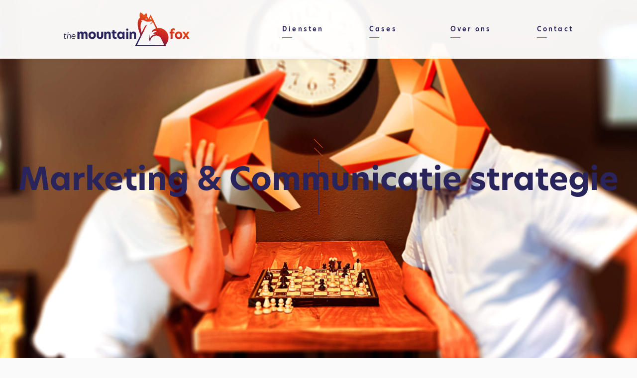

--- FILE ---
content_type: text/html; charset=utf-8
request_url: https://www.themountainfox.nl/marketing-communicatie-strategie
body_size: 9730
content:
<!DOCTYPE html><!-- Last Published: Mon Dec 23 2024 12:34:42 GMT+0000 (Coordinated Universal Time) --><html data-wf-domain="www.themountainfox.nl" data-wf-page="62c405af670a965a02892b58" data-wf-site="6015243045ef1c6fde47a0bd"><head><meta charset="utf-8"/><title>the mountain fox | Marketing &amp; Communicatie strategie</title><meta content="Op zoek naar een partij die je kan helpen met een eigentijdse marketing &amp; communicatie strategie? De eigengereide vossen van the mountain fox staan voor je klaar!" name="description"/><meta content="the mountain fox | Marketing &amp; Communicatie strategie" property="og:title"/><meta content="Op zoek naar een partij die je kan helpen met een eigentijdse marketing &amp; communicatie strategie? De eigengereide vossen van the mountain fox staan voor je klaar!" property="og:description"/><meta content="the mountain fox | Marketing &amp; Communicatie strategie" property="twitter:title"/><meta content="Op zoek naar een partij die je kan helpen met een eigentijdse marketing &amp; communicatie strategie? De eigengereide vossen van the mountain fox staan voor je klaar!" property="twitter:description"/><meta property="og:type" content="website"/><meta content="summary_large_image" name="twitter:card"/><meta content="width=device-width, initial-scale=1" name="viewport"/><meta content="ymsQ6tBB8JPB6uQbPuP8EuQL_eYe4mvptef1SMp_z84" name="google-site-verification"/><link href="https://cdn.prod.website-files.com/6015243045ef1c6fde47a0bd/css/the-mountain-fox-splash-page.webflow.00537682d.css" rel="stylesheet" type="text/css"/><link href="https://fonts.googleapis.com" rel="preconnect"/><link href="https://fonts.gstatic.com" rel="preconnect" crossorigin="anonymous"/><script src="https://ajax.googleapis.com/ajax/libs/webfont/1.6.26/webfont.js" type="text/javascript"></script><script type="text/javascript">WebFont.load({  google: {    families: ["PT Sans:400,400italic,700,700italic","Montserrat:100,100italic,200,200italic,300,300italic,400,400italic,500,500italic,600,600italic,700,700italic,800,800italic,900,900italic"]  }});</script><script src="https://use.typekit.net/cvn2oty.js" type="text/javascript"></script><script type="text/javascript">try{Typekit.load();}catch(e){}</script><script type="text/javascript">!function(o,c){var n=c.documentElement,t=" w-mod-";n.className+=t+"js",("ontouchstart"in o||o.DocumentTouch&&c instanceof DocumentTouch)&&(n.className+=t+"touch")}(window,document);</script><link href="https://cdn.prod.website-files.com/6015243045ef1c6fde47a0bd/601acc2485f29c75af64c861_favicon-32.jpg" rel="shortcut icon" type="image/x-icon"/><link href="https://cdn.prod.website-files.com/6015243045ef1c6fde47a0bd/601acc2ece27f7f2b9421423_favicon-31.jpg" rel="apple-touch-icon"/><script src="https://www.google.com/recaptcha/api.js" type="text/javascript"></script><!-- Google Tag Manager -->
<script>(function(w,d,s,l,i){w[l]=w[l]||[];w[l].push({'gtm.start':
new Date().getTime(),event:'gtm.js'});var f=d.getElementsByTagName(s)[0],
j=d.createElement(s),dl=l!='dataLayer'?'&l='+l:'';j.async=true;j.src=
'https://www.googletagmanager.com/gtm.js?id='+i+dl;f.parentNode.insertBefore(j,f);
})(window,document,'script','dataLayer','GTM-KXBQWH3');</script>
<!-- End Google Tag Manager --><link rel="stylesheet" type="text/css" href="https://cdn.jsdelivr.net/npm/@splidejs/splide@3.2.2/dist/css/splide-core.min.css">
<style>
.splide__track {
  overflow: visible;
}
</style></head><body><div class="overflow"><div class="style-css w-embed"><style>
/* Disabled Arrow Button */
.splide button:disabled {
	opacity: 0.2;
}

/* Diensten slider */
.splide__slide.is-active .slider-diensten_img {
	filter: grayscale(0%);
  filter: blur(0);
  opacity: 1.0;
  transform: scale(1,1);
}

.splide__slide.is-active .text-opacity {
	opacity: 1.0;
}

.splide__slide.is-active .img-opacity {
	opacity: 1.0;
}

/* Cases slider */
.splide__slide.is-active .slider-cases_img {
	filter: grayscale(0%);
  filter: blur(0);
  opacity: 1.0;
  transform: scale(1,1);
}

.splide__slide.is-active .categorie_cl-wrapper{
	opacity: 1.0;
}

.splide__slide.is-active .slider-cases_title {
	display: flex;
}
.home_cases-title-wrapper .bg-shapes-wrapper .gradient-overlay .bg-element-11{
	pointer-events: none;
}

.slider-title_gradientoverlay{
	pointer-events: none;
}

.textcolor-outline-white{
  /* Prefix required. Even Firefox only supports the -webkit- prefix */
  -webkit-text-stroke-width: 2px;
  -webkit-text-stroke-color: #fff;
}
</style></div><div data-w-id="f0a0f575-fc69-f1c0-ceb0-33122181ef78" data-animation="default" data-collapse="medium" data-duration="700" data-easing="ease-out-quad" data-easing2="ease-in-quad" role="banner" class="navbar w-nav"><div class="nav_tel-mail"><div class="page-padding"><div class="container-standard"><div class="nav_tel-mail-wrapper"><div class="nav_tel-wrapper"><div class="textcolor-white text-small"><strong>T</strong> <a href="tel:0857821401" class="link-navbar"><strong class="link-contactform">085 782 1401</strong></a></div></div><div class="nav_tel-wrapper"><div class="textcolor-white text-small"><strong>E </strong><a href="mailto:info@themountainfox.nl" class="link-navbar"><strong class="link-contactform">info@themountainfox.nl</strong></a></div></div></div></div></div></div><div class="nav"><div data-w-id="4f111145-66a8-f540-b03a-c28f2520a876" class="navbar_bg-color"></div><div class="navbar_padding"></div><div class="page-padding"><div class="container-standard"><div class="navbar_wrapper"><a href="/" data-w-id="f0a0f575-fc69-f1c0-ceb0-33122181ef7c" class="navbar_brandlogo w-nav-brand"><img src="https://cdn.prod.website-files.com/6015243045ef1c6fde47a0bd/601a6907332f0a34716f8486_TMF_logo_liggend.svg" loading="lazy" alt="" class="image"/></a><nav role="navigation" class="navbar_menu-wrapper w-nav-menu"><a href="/diensten" class="button-wrapper nav-dropdown w-inline-block"><div class="link-text nav-dropdown">Diensten</div><div class="button-underline color-orange not-visible-dropdown"></div></a><a href="/cases" class="button-wrapper nav-dropdown w-inline-block"><div class="link-text nav-dropdown">Cases</div><div class="button-underline color-orange not-visible-dropdown"></div></a><a href="/over-ons" class="button-wrapper nav-dropdown w-inline-block"><div class="link-text nav-dropdown">Over ons</div><div class="button-underline color-orange not-visible-dropdown"></div></a><a href="/contact" class="button-wrapper nav-dropdown w-inline-block"><div class="link-text nav-dropdown">Contact</div><div class="button-underline color-orange not-visible-dropdown"></div></a></nav><div class="menu-button w-nav-button"><div data-w-id="81fa53b1-1075-486b-7fe1-12d632f51d4e" class="hamburger-icon-wrapper"><div class="hamburger-line top color-orange"></div><div class="hamburger-line middle"></div><div class="hamburger-line bottom"></div></div></div></div></div></div><div class="navbar_padding"></div></div></div><div class="white-bg"></div><div class="w-dyn-list"><div role="list" class="w-dyn-items"><div role="listitem" class="w-dyn-item"><header style="background-image:url(&quot;https://cdn.prod.website-files.com/625826db10b92a2f2c5ef9ad/62aafdb221a95666154dcdfd_Header_Marketing-Communicatie-Strategie.jpg&quot;)" class="dienst_header-section"><div class="gradient-overlay"></div><div class="page-padding"><div class="container-standard"><div class="home_header-wrapper"><div class="home_header-title-wrapper"><h1 class="h-xxlarge">Marketing &amp; Communicatie strategie</h1></div><div class="header_scrolldown-line-wrapper"><div class="scrolldown-skew-line color-orange"></div><div class="scrolldown-skew-line color-orange"></div><div class="scrolldown-line"></div></div></div></div></div><div class="header_bg-shapes opacity50"><img src="https://cdn.prod.website-files.com/6015243045ef1c6fde47a0bd/62b41d963bfad83c2df250ff_TMF_Background-shapes-05.png" loading="lazy" alt="" class="sphere2"/><img src="https://cdn.prod.website-files.com/6015243045ef1c6fde47a0bd/62b41d965b1d8f209508f59c_TMF_Background-shapes-02.png" loading="lazy" alt="" class="sphere4"/></div><div class="header_bg-shapes"><img src="https://cdn.prod.website-files.com/6015243045ef1c6fde47a0bd/62b41d963bfad83c2df250ff_TMF_Background-shapes-05.png" loading="lazy" alt="" class="sphere2"/><img src="https://cdn.prod.website-files.com/6015243045ef1c6fde47a0bd/62b41d965b1d8f209508f59c_TMF_Background-shapes-02.png" loading="lazy" alt="" class="sphere4"/></div></header><section id="dienst-intro" class="diensten-detail-section_1"><div class="page-padding"><div class="container-standard"><div class="dienst-detail-wrapper_1"><div class="about_titlle-wrapper"><div style="background-image:url(&quot;https://cdn.prod.website-files.com/625826db10b92a2f2c5ef9ad/63da66fdafd7667e949f47a1_Marketing%20%26%20Communicatie%20strategie%2001_v2.webp&quot;)" class="dienst-image-wrapper1 marketing1"></div></div><div class="scrolldown-line-wrapper"><div class="scrolldown-line"></div><div class="scrolldown-line-gradientoverlay"></div></div><div class="_2col-text-wrapper"><div class="do_title-padding"><div class="paragraph-rich-text w-richtext"><h3>Wat houdt een marketing &amp; communicatie strategie in?<br/></h3></div></div><div class="paragraph-rich-text w-richtext"><p>Je wilt met jouw merk wil graag inspelen op een bepaalde doelgroep. Met jouw product of dienst kun je het leven van jouw doelgroep een stuk aangenamer maken. Maar… Hoe kom je bij deze mensen onder de aandacht? Dat is wat je gaat opstellen met een marketing &amp; communicatiestrategie. Dit is dus een overzicht waar, wanneer en hoe je jouw doelgroep wil benaderen met de boodschap van jouw merk. Dit kan voor ieder merk anders zijn! Belangrijk hierbij is dus om goed te kijken wie je doelgroep is, waar zij te vinden zijnen hoe je de boodschap het beste kunt overbrengen. Dit leg je allemaal vast in deze strategie.</p></div></div></div></div></div></section><section class="diensten-detail-section_3"><div class="page-padding"><div class="container-standard"><div class="usp-content_wrapper dienst"><div class="dienst-usp_title-wrapper"><div class="paragraph paragraph-rich-text w-richtext"><h3>De stappen binnen een marketing &amp; communicatie strategie</h3><p>‍</p></div></div><div class="usp-onderdelen_wrapper"><div class="text-usp-wrapper"><img alt="" loading="lazy" src="https://cdn.prod.website-files.com/625826db10b92a2f2c5ef9ad/62a9d575bb84e400f019f2f1_Analyse.svg" class="icoon-img-casedetail"/><div class="usp-text-wrapper"><div class="paragraph-rich-text w-richtext"><p><strong>Analyse</strong></p><p>‍</p><p> Om een goed fundament te hebben voor de strategievan jouw merk is het belangrijk om te analyseren. Wie is je doelgroep? Waar zijn deze te vinden? Wat doet je concurrentie? We doen gedegen onderzoek om deze info te kunnen verzamelen.</p></div></div></div><div class="text-usp-wrapper"><img alt="" loading="lazy" src="https://cdn.prod.website-files.com/625826db10b92a2f2c5ef9ad/62aafe27e5139ce866979021_Plan.svg" class="icoon-img-casedetail"/><div class="usp-text-wrapper"><div class="paragraph-rich-text w-richtext"><p><strong>Uitwerken van het plan</strong></p><p>‍</p><p> Met alle benodigde informatie maken we een strijdplan waarvan wij denken dat jouw merk op de juiste manier onder de aandacht komt bij jouw doelgroep. Van abriborden op straat tot aan influencers; van alles is mogelijk! Zolang het maar past bij jouw merk en doelgroep.</p></div></div></div><div class="text-usp-wrapper"><img alt="" loading="lazy" src="https://cdn.prod.website-files.com/625826db10b92a2f2c5ef9ad/62aafe4b5ff39947f5e35e4c_Inrichten%20kanalen.svg" class="icoon-img-casedetail"/><div class="usp-text-wrapper"><div class="paragraph-rich-text w-richtext"><p><strong>Inrichten van de kanalen</strong></p><p>‍</p><p> Ben jij helemaal happy met het plan? Dan gaan we aan de slag met de uitrol! (online) Kanalen inrichten, contact leggen met influencers, content ontwikkelen voor Social Media. We gaan ervoor, samen met jou!</p></div></div></div></div></div><div class="bg-element-08"></div></div></div></section><section class="diensten-detail-section_2"><div class="page-padding"><div class="container-standard"><div class="dienst-detail-wrapper_2"><div class="dienst-detail-2_content-left"><div class="dienst-detail-2_text-wrapper"><div class="paragraph-rich-text-white w-richtext"><h3>Waarom is het belangrijk om een marketing &amp; communicatie strategie te hebben?</h3><p>‍</p><p>Naast de wat (<a href="/merkidentiteit">merkidentiteit</a> &amp; <a href="/huisstijl">huisstijl</a>) en de wie (doelgroep), heb je ook de hoe en wanneer nodig. De kans van slagen heeft vaak te maken met de timing en waar je te vinden bent. Het creëren van overzicht hierin dus erg belangrijk. Zo heb je namelijk inzichtelijk waar en wanneer je communiceert. Zo voorkom je dat je bijvoorbeeld dubbel aan het communiceren bent. Dit scheelt je tijd en budget. Daarom is het verstandig om dit op te nemen in je marketing &amp; communicatie strategie!</p></div></div></div><div class="dienst-detail-2_content-right merkidentiteit2"><div style="background-image:url(&quot;https://cdn.prod.website-files.com/625826db10b92a2f2c5ef9ad/63da71901536e86963c61824_Marketing%20%26%20Communicatie%20strategie%2002_v2.webp&quot;)" class="dienst-image-wrapper2 merkidentiteit2"></div></div></div></div></div><div class="scrolldownline-wrapper dienstdetail2"><div class="scrolldown-skew-line color-orange"></div><div class="scrolldown-skew-line color-orange"></div><div class="scrolldown-line"></div></div></section><section id="about" class="diensten-detail-section_1"><div class="page-padding"><div class="container-standard"><div class="dienst-detail-wrapper_1"><div class="about_titlle-wrapper"><div style="background-image:url(&quot;https://cdn.prod.website-files.com/625826db10b92a2f2c5ef9ad/63e625922ff6282a5d5d4c84_Marketing%20%26%20Communicatie%20strategie%2003_v2.webp&quot;)" class="dienst-image-wrapper1"></div></div><div class="scrolldown-line-wrapper"><div class="scrolldown-line"></div><div class="scrolldown-line-gradientoverlay"></div></div><div class="_2col-text-wrapper"><div class="do_title-padding"><div class="paragraph-rich-text w-richtext"><h3>Maar ik zie het overzicht niet meer tussen alle marketingkanalen… #help</h3></div></div><div class="paragraph-rich-text w-richtext"><p>Dat begrijpen we… Er komt zoveel op je af tijdens het opzetten van een nieuw merk, laat staan dat je nog een keuze moet maken in welke kanalen je moet inzetten. Iedere dag komen er ook weer nieuwe mogelijkheden bij, dus te veel om allemaal zelf bij te houden. Wij nemen je op in onze familiegroep en adviseren je alsof we je eigen marketing manager zijn. We vinden het belangrijk dat we de strategie die we uitzetten ook echt past bij jouw merk. Daarom doen we alles samen. Want zo zorgen we voor het beste resultaat!</p></div><div class="do_button-padding"><a href="#" class="button-wrapper w-inline-block w-condition-invisible"><div class="link-text w-dyn-bind-empty"></div><div class="button-underline color-orange"></div></a></div></div></div></div></div></section></div></div></div><section class="dienst-detail_cases-section"><div class="page-padding"><div class="container-standard"><div class="diensten-detail_cases-wrapper"><div class="dienst-detail_cases-title-wrapper"><div class="w-dyn-list"><div role="list" class="w-dyn-items"><div role="listitem" class="w-dyn-item"><div class="paragraph-rich-text w-richtext"><h3>Voor wie hebben we eerder een marketing &amp; communicatie strategie mogen opmaken?</h3><p>‍</p><p>‍</p></div></div></div></div></div><div class="splide slider2 nopadding"><div class="splide__track w-dyn-list"><div role="list" class="splide__list w-dyn-items"><div role="listitem" class="splide__slide w-dyn-item"><div class="slider-cases_content"><img src="https://cdn.prod.website-files.com/625826db10b92a2f2c5ef9ad/62cd72fdff8c753a18167d46_Caseheader%20Kopak.jpg" loading="lazy" alt="Een compleet huisstijltraject inclusief marketing &amp; communicatie strategie voor Kopak B.V. " sizes="(max-width: 767px) 100vw, (max-width: 1439px) 70vw, 1128px" srcset="https://cdn.prod.website-files.com/625826db10b92a2f2c5ef9ad/62cd72fdff8c753a18167d46_Caseheader%20Kopak-p-500.jpeg 500w, https://cdn.prod.website-files.com/625826db10b92a2f2c5ef9ad/62cd72fdff8c753a18167d46_Caseheader%20Kopak-p-800.jpeg 800w, https://cdn.prod.website-files.com/625826db10b92a2f2c5ef9ad/62cd72fdff8c753a18167d46_Caseheader%20Kopak-p-1080.jpeg 1080w, https://cdn.prod.website-files.com/625826db10b92a2f2c5ef9ad/62cd72fdff8c753a18167d46_Caseheader%20Kopak-p-1600.jpeg 1600w, https://cdn.prod.website-files.com/625826db10b92a2f2c5ef9ad/62cd72fdff8c753a18167d46_Caseheader%20Kopak.jpg 2600w" class="slider-cases_img"/><div class="slider-cases_title text-opacity"><div class="slider-cases_title-break"><div class="paragraph-rich-text w-richtext"><h4>Een compleet huisstijltraject inclusief marketing &amp; communicatie strategie voor Kopak B.V.</h4></div></div><div class="cases-slider-button_position"><a href="/cases/een-compleet-huisstijltraject-inclusief-marketing-communicatie-strategie-voor-kopak-b-v" class="button-wrapper w-inline-block"><div class="link-text">Lees meer</div><div class="button-underline color-orange"></div></a></div></div></div></div></div></div><div class="splide__arrows slider2 dienstdetail-2"><div class="splide__embed w-embed"><button class="splide__arrow-orange splide__arrow--prev"></button></div><div class="splide__embed w-embed"><button class="splide__arrow-orange splide__arrow--next"></button></div></div></div><div class="title-cases_underline-wrapper"><div class="title_underline"></div><div class="skew-line color-orange"></div><div class="skew-line color-orange"></div></div></div></div></div></section><section class="contact-section bg-orange"><div class="page-padding"><div class="container-standard"><div class="w-dyn-list"><div role="list" class="w-dyn-items"><div role="listitem" class="w-dyn-item"><div class="content_contact"><div class="contact_title-wrapper"><div class="paragraph-rich-text w-richtext"><h3>We helpen jouw merk graag verder met een doeltreffende marketing &amp; communicatie strategie!</h3><p><br/></p><p>‍</p></div></div><div class="contact_text-wrapper"><div class="paragraph-rich-text-white w-richtext"><p>We begrijpen het: in de wirwar van aan marketing &amp; communicatie strategieën zie je de bomen in het vossenbos niet meer.Maar… Daar kan het team van the mountain fox je zeker mee helpen! Laat hieronder je vraag of opmerking achter en we nemen zo snel mogelijk contact met je op. Je mag natuurlijk ook altijd direct contact met ons opnemen via onderstaande gegevens. We kijken uit naar je berichtje/belletje!</p><p>‍</p><p><strong>T</strong> <a href="tel:0857821401">085 782 1401</a></p><p><a href="tel:0857821401"><strong>‍</strong></a><strong>E</strong> <a href="mailto:info@themountainfox.nl">info@themountainfox.nl</a></p></div><div class="contactform w-form"><form id="wf-form-Contactformulier-TMF-website-2" name="wf-form-Contactformulier-TMF-website-2" data-name="Contactformulier TMF website" method="get" class="form" data-wf-page-id="62c405af670a965a02892b58" data-wf-element-id="ddc8e229-1124-d429-b881-a95d17813944" data-turnstile-sitekey="0x4AAAAAAAQTptj2So4dx43e"><div class="form-input-wrapper"><label for="Naam" class="field-label line-color-white">Naam*</label><input class="text-field w-input" maxlength="256" name="Naam" data-name="Naam" placeholder="" type="text" id="Naam" required=""/></div><div class="form-input-wrapper"><label for="Email" class="field-label line-color-white">E-mailadres*</label><input class="text-field w-input" maxlength="256" name="Email" data-name="Email" placeholder="" type="email" id="Email" required=""/></div><div class="form-input-wrapper"><label for="Telefoonnummer" class="field-label line-color-white">Telefoonnummer</label><input class="text-field w-input" maxlength="256" name="Telefoonnummer" data-name="Telefoonnummer" placeholder="" type="tel" id="Telefoonnummer" required=""/></div><div class="form-input-wrapper text-area"><label for="Vraag-Opmerking" class="field-label line-color-white">Vraag/opmerking<br/></label><textarea id="Vraag-Opmerking" name="Vraag-Opmerking" maxlength="5000" data-name="Vraag Opmerking" placeholder="" required="" class="textarea w-input"></textarea></div><div data-sitekey="6Lc6OEwpAAAAAAPmudkm_-ykP6M34FEUcv58GHaz" class="w-form-formrecaptcha g-recaptcha g-recaptcha-error g-recaptcha-disabled"></div><div class="submit-wrapper"><div class="checkbox-wrapper"><label class="w-checkbox checkbox-field"><div class="w-checkbox-input w-checkbox-input--inputType-custom checkbox line-color-white"></div><input type="checkbox" name="Akkoord-met-de-privacystatement-2" id="Akkoord-met-de-privacystatement-2" data-name="Akkoord Met De Privacystatement 2" required="" style="opacity:0;position:absolute;z-index:-1"/><span class="text-small-italic w-form-label" for="Akkoord-met-de-privacystatement-2">Ik ga akkoord met het <a href="/privacybeleid" class="textcolor-white underline">privacybeleid</a></span></label><label class="w-checkbox checkbox-field"><div class="w-checkbox-input w-checkbox-input--inputType-custom checkbox line-color-white"></div><input type="checkbox" name="Inschrijven-voor-de-nieuwsbrief-2" id="Inschrijven-voor-de-nieuwsbrief-2" data-name="Inschrijven Voor De Nieuwsbrief 2" style="opacity:0;position:absolute;z-index:-1"/><span class="text-small-italic w-form-label" for="Inschrijven-voor-de-nieuwsbrief-2">Ik wil me graag inschrijven voor de nieuwsbrief’</span></label></div><div class="button-wrapper"><input type="submit" data-wait="Momentje" class="submit-button link-text textcolor-white w-button" value="Postduif ga!"/><div class="button-underline color-white"></div></div></div></form><div class="success-message_contactformulier w-form-done"><div class="paragraph">Bedankt! We hebben je bericht ontvangen, we nemen zo spoedig mogelijk contact op!</div></div><div class="error-message_contactformulier w-form-fail"><div class="paragraph textcolor-white">Oeps, er is iets niet goed gegaan. Probeer het nog eens!</div></div></div></div></div></div></div></div></div></div></section><section class="overige-diensten-section"><div class="page-padding"><div class="container-standard"><div class="overige-diensten-wrapper"><div class="oveirge-diensten-title-wrapper"><div class="title-mask title-z-index"><div class="paragraph-rich-text w-richtext"><h3>Interesse in een </h3><h3>andere dienst van </h3><h3>the mountain fox?</h3></div></div><div class="bg-element-11"></div><div class="title-overige-diensten_underline-wrapper not-visible-mobile dienstdetail"><div class="title_underline color-white overige-cases"></div><div class="skew-line color-orange"></div><div class="skew-line color-orange"></div></div></div><div class="splide slider1"><div class="splide__track w-dyn-list"><div role="list" class="splide__list w-dyn-items"><div role="listitem" class="splide__slide w-dyn-item"><div class="slider-diensten_content"><a href="https://www.themountainfox.nl/merkidentiteit" class="w-inline-block"><img src="https://cdn.prod.website-files.com/625826db10b92a2f2c5ef9ad/62a1e8b2fde48c30eb129c17_Header_merkidentiteit.jpg" loading="lazy" alt="Merkidentiteit" sizes="(max-width: 767px) 100vw, (max-width: 1439px) 45vw, 720px" srcset="https://cdn.prod.website-files.com/625826db10b92a2f2c5ef9ad/62a1e8b2fde48c30eb129c17_Header_merkidentiteit-p-500.jpeg 500w, https://cdn.prod.website-files.com/625826db10b92a2f2c5ef9ad/62a1e8b2fde48c30eb129c17_Header_merkidentiteit-p-800.jpeg 800w, https://cdn.prod.website-files.com/625826db10b92a2f2c5ef9ad/62a1e8b2fde48c30eb129c17_Header_merkidentiteit-p-1080.jpeg 1080w, https://cdn.prod.website-files.com/625826db10b92a2f2c5ef9ad/62a1e8b2fde48c30eb129c17_Header_merkidentiteit-p-1600.jpeg 1600w, https://cdn.prod.website-files.com/625826db10b92a2f2c5ef9ad/62a1e8b2fde48c30eb129c17_Header_merkidentiteit-p-2000.jpeg 2000w, https://cdn.prod.website-files.com/625826db10b92a2f2c5ef9ad/62a1e8b2fde48c30eb129c17_Header_merkidentiteit.jpg 2600w" class="slider-diensten_img"/></a><div class="slider-diensten_title text-opacity dienstdetail"><div class="title-z-index"><h2 class="h-small textcolor-white">Merkidentiteit</h2></div><div class="slider-title_gradientoverlay"></div></div><div class="slider-diensten_text text-opacity"><p class="paragraph">Bij een merkidentiteit denkt men vaak aan een logo en een huisstijl. Eigenlijk is het nog een stap daarvoor: wat zijn de kernwaarden van jouw bedrijf? Wat wil je uitdragen? Hoe wil je bekend staan? Een sterke basis om uiteindelijk de visuele uitstraling aan te kunnen koppelen. </p><div class="diensten-slider-button_padding"><a href="https://www.themountainfox.nl/merkidentiteit" class="button-wrapper w-inline-block"><div class="link-text">Lees meer</div><div class="button-underline"></div></a></div></div></div></div><div role="listitem" class="splide__slide w-dyn-item"><div class="slider-diensten_content"><a href="https://www.themountainfox.nl/huisstijl" class="w-inline-block"><img src="https://cdn.prod.website-files.com/625826db10b92a2f2c5ef9ad/62aafabde473141b2dccfc28_Header_huisstijl.jpeg" loading="lazy" alt="Huisstijl" sizes="(max-width: 767px) 100vw, (max-width: 1439px) 45vw, 720px" srcset="https://cdn.prod.website-files.com/625826db10b92a2f2c5ef9ad/62aafabde473141b2dccfc28_Header_huisstijl-p-500.jpeg 500w, https://cdn.prod.website-files.com/625826db10b92a2f2c5ef9ad/62aafabde473141b2dccfc28_Header_huisstijl-p-800.jpeg 800w, https://cdn.prod.website-files.com/625826db10b92a2f2c5ef9ad/62aafabde473141b2dccfc28_Header_huisstijl-p-1080.jpeg 1080w, https://cdn.prod.website-files.com/625826db10b92a2f2c5ef9ad/62aafabde473141b2dccfc28_Header_huisstijl-p-1600.jpeg 1600w, https://cdn.prod.website-files.com/625826db10b92a2f2c5ef9ad/62aafabde473141b2dccfc28_Header_huisstijl-p-2000.jpeg 2000w, https://cdn.prod.website-files.com/625826db10b92a2f2c5ef9ad/62aafabde473141b2dccfc28_Header_huisstijl.jpeg 2600w" class="slider-diensten_img"/></a><div class="slider-diensten_title text-opacity dienstdetail"><div class="title-z-index"><h2 class="h-small textcolor-white">Huisstijl</h2></div><div class="slider-title_gradientoverlay"></div></div><div class="slider-diensten_text text-opacity"><p class="paragraph">Met de ontwikkeling van je huisstijl gaan we de visuele uitwerking van jouw merk vormgeven. Diverse componenten komen hierbij aan de orde, zoals het logo, kleurgebruik, lettertypes en overige visuele uitingen die in relatie staan tot je merkidentiteit. </p><div class="diensten-slider-button_padding"><a href="https://www.themountainfox.nl/huisstijl" class="button-wrapper w-inline-block"><div class="link-text">Lees meer</div><div class="button-underline"></div></a></div></div></div></div><div role="listitem" class="splide__slide w-dyn-item"><div class="slider-diensten_content"><a href="https://www.themountainfox.nl/instore-communicatie" class="w-inline-block"><img src="https://cdn.prod.website-files.com/625826db10b92a2f2c5ef9ad/62aaff9249f2fd3c90587500_Header_Instore-communicatie.jpg" loading="lazy" alt="Instore communicatie" sizes="(max-width: 767px) 100vw, (max-width: 1439px) 45vw, 720px" srcset="https://cdn.prod.website-files.com/625826db10b92a2f2c5ef9ad/62aaff9249f2fd3c90587500_Header_Instore-communicatie-p-500.jpeg 500w, https://cdn.prod.website-files.com/625826db10b92a2f2c5ef9ad/62aaff9249f2fd3c90587500_Header_Instore-communicatie-p-800.jpeg 800w, https://cdn.prod.website-files.com/625826db10b92a2f2c5ef9ad/62aaff9249f2fd3c90587500_Header_Instore-communicatie-p-1080.jpeg 1080w, https://cdn.prod.website-files.com/625826db10b92a2f2c5ef9ad/62aaff9249f2fd3c90587500_Header_Instore-communicatie-p-1600.jpeg 1600w, https://cdn.prod.website-files.com/625826db10b92a2f2c5ef9ad/62aaff9249f2fd3c90587500_Header_Instore-communicatie-p-2000.jpeg 2000w, https://cdn.prod.website-files.com/625826db10b92a2f2c5ef9ad/62aaff9249f2fd3c90587500_Header_Instore-communicatie.jpg 2600w" class="slider-diensten_img"/></a><div class="slider-diensten_title text-opacity dienstdetail"><div class="title-z-index"><h2 class="h-small textcolor-white">Instore communicatie</h2></div><div class="slider-title_gradientoverlay"></div></div><div class="slider-diensten_text text-opacity"><p class="paragraph">Hoe zorg je ervoor dat jouw merk eruit springt in het geweld van alle offline reclame? Vooral als je merk in een winkel staat, is het belangrijk om de juiste personen naar jouw product te trekken. Met instore communicatie kijken we hoe we jouw fysieke product kunnen laten opvallen binnen al het ‘Retail geweld’. </p><div class="diensten-slider-button_padding"><a href="https://www.themountainfox.nl/instore-communicatie" class="button-wrapper w-inline-block"><div class="link-text">Lees meer</div><div class="button-underline"></div></a></div></div></div></div><div role="listitem" class="splide__slide w-dyn-item"><div class="slider-diensten_content"><a href="https://www.themountainfox.nl/online-communicatie" class="w-inline-block"><img src="https://cdn.prod.website-files.com/625826db10b92a2f2c5ef9ad/62ab127eac82d51bfb2aa9be_Header_Online-communicatie.jpg" loading="lazy" alt="Online communicatie" sizes="(max-width: 767px) 100vw, (max-width: 1439px) 45vw, 720px" srcset="https://cdn.prod.website-files.com/625826db10b92a2f2c5ef9ad/62ab127eac82d51bfb2aa9be_Header_Online-communicatie-p-500.jpeg 500w, https://cdn.prod.website-files.com/625826db10b92a2f2c5ef9ad/62ab127eac82d51bfb2aa9be_Header_Online-communicatie-p-800.jpeg 800w, https://cdn.prod.website-files.com/625826db10b92a2f2c5ef9ad/62ab127eac82d51bfb2aa9be_Header_Online-communicatie-p-1080.jpeg 1080w, https://cdn.prod.website-files.com/625826db10b92a2f2c5ef9ad/62ab127eac82d51bfb2aa9be_Header_Online-communicatie-p-1600.jpeg 1600w, https://cdn.prod.website-files.com/625826db10b92a2f2c5ef9ad/62ab127eac82d51bfb2aa9be_Header_Online-communicatie-p-2000.jpeg 2000w, https://cdn.prod.website-files.com/625826db10b92a2f2c5ef9ad/62ab127eac82d51bfb2aa9be_Header_Online-communicatie.jpg 2600w" class="slider-diensten_img"/></a><div class="slider-diensten_title text-opacity dienstdetail"><div class="title-z-index"><h2 class="h-small textcolor-white">Online communicatie</h2></div><div class="slider-title_gradientoverlay"></div></div><div class="slider-diensten_text text-opacity"><p class="paragraph">Jouw product of dienst moet zijn plekje gaan veroveren in de markt. Aangezien tegenwoordig steeds meer tijd online wordt gespendeerd door consumenten, is het belangrijk om hier ook jouw merk op een juiste manier uit te dragen. In de breedste zin van het woord: van Social Media tot website ontwikkeling.</p><div class="diensten-slider-button_padding"><a href="https://www.themountainfox.nl/online-communicatie" class="button-wrapper w-inline-block"><div class="link-text">Lees meer</div><div class="button-underline"></div></a></div></div></div></div></div></div><div class="splide__arrows"><div class="splide__embed w-embed"><button class="splide__arrow-orange splide__arrow--prev"></button></div><div class="splide__embed w-embed"><button class="splide__arrow-orange splide__arrow--next"></button></div></div></div></div></div></div></section><footer class="footer"><div class="page-padding"><div class="container-standard"><div class="footer-wrapper"><div class="footer-content-wrapper"><a href="#" class="footer_content w-inline-block"><img src="https://cdn.prod.website-files.com/6015243045ef1c6fde47a0bd/625eaf2059cbe5f0c954b520_TMF%20Logo%20white%20staand.svg" loading="lazy" alt="" class="footer_logo-img"/></a><div class="footer_content"><div class="text-small textcolor-white">Hectorstraat 17<br/>5047 RE Tilburg<br/><br/><strong>T</strong> <a href="tel:0857821401" class="link-footer">085 782 1401</a><br/><strong>E</strong> <a href="mailto:info@themountainfox.nl" class="link-footer">info@themountainfox.nl<br/><br/></a>Onderdeel van:</div><a href="https://localloyaltygroup.com/" target="_blank" class="link-block w-inline-block"><img src="https://cdn.prod.website-files.com/6015243045ef1c6fde47a0bd/62bc14270bdde743c2ce9536_LLG-logo-wit-17.svg" loading="lazy" alt="Local Loyalty Group" class="image-5"/></a></div></div><div class="footer-content-wrapper tablet-width-33"><div class="text-small textcolor-white typespacing-extra"><strong>Snel navigeren naar</strong><br/><a href="/" class="link-footer">Home</a><br/><a href="/diensten" class="link-footer">Diensten</a><br/><a href="/cases" class="link-footer">Cases</a><br/><a href="/over-ons" class="link-footer">Over ons</a><br/><a href="/contact" class="link-footer">Contact<br/></a><a href="/privacybeleid" class="link-footer">Privacybeleid</a></div></div><div class="footer-content-wrapper flex-vert tablet-width-100"><div class="nieuwsbriefform w-form"><div class="text-small textcolor-white"><strong>Onderdeel worden van de familiegroep?</strong></div><form id="wf-form-Inschrijven-nieuwsbrief-TMF-website" name="wf-form-Inschrijven-nieuwsbrief-TMF-website" data-name="Inschrijven nieuwsbrief TMF website" method="get" class="form_nieuwsbrief" data-wf-page-id="62c405af670a965a02892b58" data-wf-element-id="89dc77c1-a168-95a7-bb21-de9cd8efb7f4" data-turnstile-sitekey="0x4AAAAAAAQTptj2So4dx43e"><div class="form-input-wrapper"><label for="Email-voor-nieuwsbrief-inschrijving" class="footer_field-label">*E-mailadres</label><input class="text-field tablet-newsletter w-input" maxlength="256" name="Email-voor-nieuwsbrief-inschrijving" data-name="Email voor nieuwsbrief inschrijving" placeholder="" type="email" id="Email-voor-nieuwsbrief-inschrijving" required=""/></div><div class="submit-wrapper tablet-center-align"><div class="button-wrapper"><input type="submit" data-wait="Momentje" class="submit-button link-text textcolor-white w-button" value="Inschrijven nieuwsbrief!"/><div class="button-underline color-white"></div></div></div></form><div class="success-message-nieuwsbrief w-form-done"><div class="text-small">Bedankt voor je inschrijving op <br/>onze nieuwsbrief.</div></div><div class="error-message-2 w-form-fail"><div class="text-small textcolor-white">Oeps, er is iets niet goed gegaan. <br/>Probeer het nog eens!</div></div></div><div class="footer_socials"><div class="text-small textcolor-white"><strong>Follow the (pack)leader</strong></div><a href="https://www.facebook.com/themountainfox/" target="_blank" class="social-link w-inline-block"><img src="https://cdn.prod.website-files.com/6015243045ef1c6fde47a0bd/601aafafa4cc31144e861865_SocialMedia-25.svg" loading="lazy" width="30" height="30" alt="facebook link"/></a><a href="https://www.instagram.com/the.mountainfox/?hl=en" target="_blank" class="social-link w-inline-block"><img src="https://cdn.prod.website-files.com/6015243045ef1c6fde47a0bd/601aafaf102ff56ee376d323_SocialMedia-27.svg" loading="lazy" width="30" height="30" alt="Instagram link"/></a><a href="https://www.linkedin.com/company/the-mountain-fox/" target="_blank" class="social-link w-inline-block"><img src="https://cdn.prod.website-files.com/6015243045ef1c6fde47a0bd/601aafaf6d6c451c06cb9258_SocialMedia-29.svg" loading="lazy" width="30" height="30" alt="Linkedin link"/></a><a href="https://www.youtube.com/@themountainfox6947" target="_blank" class="social-link w-inline-block"><img src="https://cdn.prod.website-files.com/6015243045ef1c6fde47a0bd/67459e42f96cd50d7a4d0391_youtube.svg" loading="lazy" width="30" height="30" alt="Youtube Link"/></a></div></div></div></div></div></footer></div><script src="https://d3e54v103j8qbb.cloudfront.net/js/jquery-3.5.1.min.dc5e7f18c8.js?site=6015243045ef1c6fde47a0bd" type="text/javascript" integrity="sha256-9/aliU8dGd2tb6OSsuzixeV4y/faTqgFtohetphbbj0=" crossorigin="anonymous"></script><script src="https://cdn.prod.website-files.com/6015243045ef1c6fde47a0bd/js/webflow.f4cf5440d67fc700b178c810d7755263.js" type="text/javascript"></script><style>
  .splide__arrow:hover, .splide__arrow-orange:hover{filter: brightness(0) !important;}
  @media screen and (max-width: 479px){
	.overige-diensten-wrapper .slider-diensten_title.text-opacity {height: 21vw;}
}
</style><script src="https://cdn.jsdelivr.net/npm/@splidejs/splide@3.2.2/dist/js/splide.min.js"></script>
<script>

function slider1() {

let splides = $('.slider1');
for ( let i = 0, splideLength = splides.length; i < splideLength; i++ ) {
	new Splide( splides[ i ], {
  // Desktop on down
	perPage: 1,
	perMove: 1,
  focus: 0, // 0 = left and 'center' = center
  type: 'slide', // 'loop' or 'slide'
  gap: '3.125rem', // space between slides
  arrows: 'slider', // 'slider' or false
  pagination: false, // 'slider' or false
  mousewheel: true,
  speed : 600, // transition speed in miliseconds
  dragAngleThreshold: 30, // default is 30
  autoWidth: true, // for cards with differing widths
  rewind : true, // go back to beginning when reach end
  rewindSpeed : 1200,
  waitForTransition : false,
  updateOnMove : true,
  trimSpace: false, // true removes empty space from end of list
  breakpoints: {
    1440: {
    	// large screen
      perPage: 1,
  		gap: '3vw', // space between slides
      },
		991: {
    	// Tablet
      perPage: 1,
  		gap: '3vw', // space between slides
		},
    767: {
    	perPage: 1,
  		gap: '0', // space between slides
		},
    479: {
    	// Mobile Portrait
		}
	}
} ).mount();
}

}
slider1();
</script>

<script>

function slider2() {

let splides = $('.slider2');
for ( let i = 0, splideLength = splides.length; i < splideLength; i++ ) {
	new Splide( splides[ i ], {
  // Desktop on down
	perPage: 1,
	perMove: 1,
  focus: 0, // 0 = left and 'center' = center
  type: 'slide', // 'loop' or 'slide'
  gap: '3.125rem', // space between slides
  arrows: 'slider', // 'slider' or false
  pagination: false, // 'slider' or false
  speed : 600, // transition speed in miliseconds
  dragAngleThreshold: 30, // default is 30
  autoWidth: true, // for cards with differing widths
  rewind : true, // go back to beginning when reach end
  rewindSpeed : 1200,
  waitForTransition : false,
  updateOnMove : true,
  trimSpace: false, // true removes empty space from end of list
  breakpoints: {
    1440: {
    	// large screen
      perPage: 1,
  		gap: '3vw', // space between slides
      },
		991: {
    	// Tablet
		},
    767: {
    	// Mobile Landscape
		},
    479: {
    	// Mobile Portrait
		}
	}
} ).mount();
}

}
slider2();
</script></body></html>

--- FILE ---
content_type: text/html; charset=utf-8
request_url: https://www.google.com/recaptcha/api2/anchor?ar=1&k=6Lc6OEwpAAAAAAPmudkm_-ykP6M34FEUcv58GHaz&co=aHR0cHM6Ly93d3cudGhlbW91bnRhaW5mb3gubmw6NDQz&hl=en&v=N67nZn4AqZkNcbeMu4prBgzg&size=normal&anchor-ms=20000&execute-ms=30000&cb=5fh9y5gil4nb
body_size: 49170
content:
<!DOCTYPE HTML><html dir="ltr" lang="en"><head><meta http-equiv="Content-Type" content="text/html; charset=UTF-8">
<meta http-equiv="X-UA-Compatible" content="IE=edge">
<title>reCAPTCHA</title>
<style type="text/css">
/* cyrillic-ext */
@font-face {
  font-family: 'Roboto';
  font-style: normal;
  font-weight: 400;
  font-stretch: 100%;
  src: url(//fonts.gstatic.com/s/roboto/v48/KFO7CnqEu92Fr1ME7kSn66aGLdTylUAMa3GUBHMdazTgWw.woff2) format('woff2');
  unicode-range: U+0460-052F, U+1C80-1C8A, U+20B4, U+2DE0-2DFF, U+A640-A69F, U+FE2E-FE2F;
}
/* cyrillic */
@font-face {
  font-family: 'Roboto';
  font-style: normal;
  font-weight: 400;
  font-stretch: 100%;
  src: url(//fonts.gstatic.com/s/roboto/v48/KFO7CnqEu92Fr1ME7kSn66aGLdTylUAMa3iUBHMdazTgWw.woff2) format('woff2');
  unicode-range: U+0301, U+0400-045F, U+0490-0491, U+04B0-04B1, U+2116;
}
/* greek-ext */
@font-face {
  font-family: 'Roboto';
  font-style: normal;
  font-weight: 400;
  font-stretch: 100%;
  src: url(//fonts.gstatic.com/s/roboto/v48/KFO7CnqEu92Fr1ME7kSn66aGLdTylUAMa3CUBHMdazTgWw.woff2) format('woff2');
  unicode-range: U+1F00-1FFF;
}
/* greek */
@font-face {
  font-family: 'Roboto';
  font-style: normal;
  font-weight: 400;
  font-stretch: 100%;
  src: url(//fonts.gstatic.com/s/roboto/v48/KFO7CnqEu92Fr1ME7kSn66aGLdTylUAMa3-UBHMdazTgWw.woff2) format('woff2');
  unicode-range: U+0370-0377, U+037A-037F, U+0384-038A, U+038C, U+038E-03A1, U+03A3-03FF;
}
/* math */
@font-face {
  font-family: 'Roboto';
  font-style: normal;
  font-weight: 400;
  font-stretch: 100%;
  src: url(//fonts.gstatic.com/s/roboto/v48/KFO7CnqEu92Fr1ME7kSn66aGLdTylUAMawCUBHMdazTgWw.woff2) format('woff2');
  unicode-range: U+0302-0303, U+0305, U+0307-0308, U+0310, U+0312, U+0315, U+031A, U+0326-0327, U+032C, U+032F-0330, U+0332-0333, U+0338, U+033A, U+0346, U+034D, U+0391-03A1, U+03A3-03A9, U+03B1-03C9, U+03D1, U+03D5-03D6, U+03F0-03F1, U+03F4-03F5, U+2016-2017, U+2034-2038, U+203C, U+2040, U+2043, U+2047, U+2050, U+2057, U+205F, U+2070-2071, U+2074-208E, U+2090-209C, U+20D0-20DC, U+20E1, U+20E5-20EF, U+2100-2112, U+2114-2115, U+2117-2121, U+2123-214F, U+2190, U+2192, U+2194-21AE, U+21B0-21E5, U+21F1-21F2, U+21F4-2211, U+2213-2214, U+2216-22FF, U+2308-230B, U+2310, U+2319, U+231C-2321, U+2336-237A, U+237C, U+2395, U+239B-23B7, U+23D0, U+23DC-23E1, U+2474-2475, U+25AF, U+25B3, U+25B7, U+25BD, U+25C1, U+25CA, U+25CC, U+25FB, U+266D-266F, U+27C0-27FF, U+2900-2AFF, U+2B0E-2B11, U+2B30-2B4C, U+2BFE, U+3030, U+FF5B, U+FF5D, U+1D400-1D7FF, U+1EE00-1EEFF;
}
/* symbols */
@font-face {
  font-family: 'Roboto';
  font-style: normal;
  font-weight: 400;
  font-stretch: 100%;
  src: url(//fonts.gstatic.com/s/roboto/v48/KFO7CnqEu92Fr1ME7kSn66aGLdTylUAMaxKUBHMdazTgWw.woff2) format('woff2');
  unicode-range: U+0001-000C, U+000E-001F, U+007F-009F, U+20DD-20E0, U+20E2-20E4, U+2150-218F, U+2190, U+2192, U+2194-2199, U+21AF, U+21E6-21F0, U+21F3, U+2218-2219, U+2299, U+22C4-22C6, U+2300-243F, U+2440-244A, U+2460-24FF, U+25A0-27BF, U+2800-28FF, U+2921-2922, U+2981, U+29BF, U+29EB, U+2B00-2BFF, U+4DC0-4DFF, U+FFF9-FFFB, U+10140-1018E, U+10190-1019C, U+101A0, U+101D0-101FD, U+102E0-102FB, U+10E60-10E7E, U+1D2C0-1D2D3, U+1D2E0-1D37F, U+1F000-1F0FF, U+1F100-1F1AD, U+1F1E6-1F1FF, U+1F30D-1F30F, U+1F315, U+1F31C, U+1F31E, U+1F320-1F32C, U+1F336, U+1F378, U+1F37D, U+1F382, U+1F393-1F39F, U+1F3A7-1F3A8, U+1F3AC-1F3AF, U+1F3C2, U+1F3C4-1F3C6, U+1F3CA-1F3CE, U+1F3D4-1F3E0, U+1F3ED, U+1F3F1-1F3F3, U+1F3F5-1F3F7, U+1F408, U+1F415, U+1F41F, U+1F426, U+1F43F, U+1F441-1F442, U+1F444, U+1F446-1F449, U+1F44C-1F44E, U+1F453, U+1F46A, U+1F47D, U+1F4A3, U+1F4B0, U+1F4B3, U+1F4B9, U+1F4BB, U+1F4BF, U+1F4C8-1F4CB, U+1F4D6, U+1F4DA, U+1F4DF, U+1F4E3-1F4E6, U+1F4EA-1F4ED, U+1F4F7, U+1F4F9-1F4FB, U+1F4FD-1F4FE, U+1F503, U+1F507-1F50B, U+1F50D, U+1F512-1F513, U+1F53E-1F54A, U+1F54F-1F5FA, U+1F610, U+1F650-1F67F, U+1F687, U+1F68D, U+1F691, U+1F694, U+1F698, U+1F6AD, U+1F6B2, U+1F6B9-1F6BA, U+1F6BC, U+1F6C6-1F6CF, U+1F6D3-1F6D7, U+1F6E0-1F6EA, U+1F6F0-1F6F3, U+1F6F7-1F6FC, U+1F700-1F7FF, U+1F800-1F80B, U+1F810-1F847, U+1F850-1F859, U+1F860-1F887, U+1F890-1F8AD, U+1F8B0-1F8BB, U+1F8C0-1F8C1, U+1F900-1F90B, U+1F93B, U+1F946, U+1F984, U+1F996, U+1F9E9, U+1FA00-1FA6F, U+1FA70-1FA7C, U+1FA80-1FA89, U+1FA8F-1FAC6, U+1FACE-1FADC, U+1FADF-1FAE9, U+1FAF0-1FAF8, U+1FB00-1FBFF;
}
/* vietnamese */
@font-face {
  font-family: 'Roboto';
  font-style: normal;
  font-weight: 400;
  font-stretch: 100%;
  src: url(//fonts.gstatic.com/s/roboto/v48/KFO7CnqEu92Fr1ME7kSn66aGLdTylUAMa3OUBHMdazTgWw.woff2) format('woff2');
  unicode-range: U+0102-0103, U+0110-0111, U+0128-0129, U+0168-0169, U+01A0-01A1, U+01AF-01B0, U+0300-0301, U+0303-0304, U+0308-0309, U+0323, U+0329, U+1EA0-1EF9, U+20AB;
}
/* latin-ext */
@font-face {
  font-family: 'Roboto';
  font-style: normal;
  font-weight: 400;
  font-stretch: 100%;
  src: url(//fonts.gstatic.com/s/roboto/v48/KFO7CnqEu92Fr1ME7kSn66aGLdTylUAMa3KUBHMdazTgWw.woff2) format('woff2');
  unicode-range: U+0100-02BA, U+02BD-02C5, U+02C7-02CC, U+02CE-02D7, U+02DD-02FF, U+0304, U+0308, U+0329, U+1D00-1DBF, U+1E00-1E9F, U+1EF2-1EFF, U+2020, U+20A0-20AB, U+20AD-20C0, U+2113, U+2C60-2C7F, U+A720-A7FF;
}
/* latin */
@font-face {
  font-family: 'Roboto';
  font-style: normal;
  font-weight: 400;
  font-stretch: 100%;
  src: url(//fonts.gstatic.com/s/roboto/v48/KFO7CnqEu92Fr1ME7kSn66aGLdTylUAMa3yUBHMdazQ.woff2) format('woff2');
  unicode-range: U+0000-00FF, U+0131, U+0152-0153, U+02BB-02BC, U+02C6, U+02DA, U+02DC, U+0304, U+0308, U+0329, U+2000-206F, U+20AC, U+2122, U+2191, U+2193, U+2212, U+2215, U+FEFF, U+FFFD;
}
/* cyrillic-ext */
@font-face {
  font-family: 'Roboto';
  font-style: normal;
  font-weight: 500;
  font-stretch: 100%;
  src: url(//fonts.gstatic.com/s/roboto/v48/KFO7CnqEu92Fr1ME7kSn66aGLdTylUAMa3GUBHMdazTgWw.woff2) format('woff2');
  unicode-range: U+0460-052F, U+1C80-1C8A, U+20B4, U+2DE0-2DFF, U+A640-A69F, U+FE2E-FE2F;
}
/* cyrillic */
@font-face {
  font-family: 'Roboto';
  font-style: normal;
  font-weight: 500;
  font-stretch: 100%;
  src: url(//fonts.gstatic.com/s/roboto/v48/KFO7CnqEu92Fr1ME7kSn66aGLdTylUAMa3iUBHMdazTgWw.woff2) format('woff2');
  unicode-range: U+0301, U+0400-045F, U+0490-0491, U+04B0-04B1, U+2116;
}
/* greek-ext */
@font-face {
  font-family: 'Roboto';
  font-style: normal;
  font-weight: 500;
  font-stretch: 100%;
  src: url(//fonts.gstatic.com/s/roboto/v48/KFO7CnqEu92Fr1ME7kSn66aGLdTylUAMa3CUBHMdazTgWw.woff2) format('woff2');
  unicode-range: U+1F00-1FFF;
}
/* greek */
@font-face {
  font-family: 'Roboto';
  font-style: normal;
  font-weight: 500;
  font-stretch: 100%;
  src: url(//fonts.gstatic.com/s/roboto/v48/KFO7CnqEu92Fr1ME7kSn66aGLdTylUAMa3-UBHMdazTgWw.woff2) format('woff2');
  unicode-range: U+0370-0377, U+037A-037F, U+0384-038A, U+038C, U+038E-03A1, U+03A3-03FF;
}
/* math */
@font-face {
  font-family: 'Roboto';
  font-style: normal;
  font-weight: 500;
  font-stretch: 100%;
  src: url(//fonts.gstatic.com/s/roboto/v48/KFO7CnqEu92Fr1ME7kSn66aGLdTylUAMawCUBHMdazTgWw.woff2) format('woff2');
  unicode-range: U+0302-0303, U+0305, U+0307-0308, U+0310, U+0312, U+0315, U+031A, U+0326-0327, U+032C, U+032F-0330, U+0332-0333, U+0338, U+033A, U+0346, U+034D, U+0391-03A1, U+03A3-03A9, U+03B1-03C9, U+03D1, U+03D5-03D6, U+03F0-03F1, U+03F4-03F5, U+2016-2017, U+2034-2038, U+203C, U+2040, U+2043, U+2047, U+2050, U+2057, U+205F, U+2070-2071, U+2074-208E, U+2090-209C, U+20D0-20DC, U+20E1, U+20E5-20EF, U+2100-2112, U+2114-2115, U+2117-2121, U+2123-214F, U+2190, U+2192, U+2194-21AE, U+21B0-21E5, U+21F1-21F2, U+21F4-2211, U+2213-2214, U+2216-22FF, U+2308-230B, U+2310, U+2319, U+231C-2321, U+2336-237A, U+237C, U+2395, U+239B-23B7, U+23D0, U+23DC-23E1, U+2474-2475, U+25AF, U+25B3, U+25B7, U+25BD, U+25C1, U+25CA, U+25CC, U+25FB, U+266D-266F, U+27C0-27FF, U+2900-2AFF, U+2B0E-2B11, U+2B30-2B4C, U+2BFE, U+3030, U+FF5B, U+FF5D, U+1D400-1D7FF, U+1EE00-1EEFF;
}
/* symbols */
@font-face {
  font-family: 'Roboto';
  font-style: normal;
  font-weight: 500;
  font-stretch: 100%;
  src: url(//fonts.gstatic.com/s/roboto/v48/KFO7CnqEu92Fr1ME7kSn66aGLdTylUAMaxKUBHMdazTgWw.woff2) format('woff2');
  unicode-range: U+0001-000C, U+000E-001F, U+007F-009F, U+20DD-20E0, U+20E2-20E4, U+2150-218F, U+2190, U+2192, U+2194-2199, U+21AF, U+21E6-21F0, U+21F3, U+2218-2219, U+2299, U+22C4-22C6, U+2300-243F, U+2440-244A, U+2460-24FF, U+25A0-27BF, U+2800-28FF, U+2921-2922, U+2981, U+29BF, U+29EB, U+2B00-2BFF, U+4DC0-4DFF, U+FFF9-FFFB, U+10140-1018E, U+10190-1019C, U+101A0, U+101D0-101FD, U+102E0-102FB, U+10E60-10E7E, U+1D2C0-1D2D3, U+1D2E0-1D37F, U+1F000-1F0FF, U+1F100-1F1AD, U+1F1E6-1F1FF, U+1F30D-1F30F, U+1F315, U+1F31C, U+1F31E, U+1F320-1F32C, U+1F336, U+1F378, U+1F37D, U+1F382, U+1F393-1F39F, U+1F3A7-1F3A8, U+1F3AC-1F3AF, U+1F3C2, U+1F3C4-1F3C6, U+1F3CA-1F3CE, U+1F3D4-1F3E0, U+1F3ED, U+1F3F1-1F3F3, U+1F3F5-1F3F7, U+1F408, U+1F415, U+1F41F, U+1F426, U+1F43F, U+1F441-1F442, U+1F444, U+1F446-1F449, U+1F44C-1F44E, U+1F453, U+1F46A, U+1F47D, U+1F4A3, U+1F4B0, U+1F4B3, U+1F4B9, U+1F4BB, U+1F4BF, U+1F4C8-1F4CB, U+1F4D6, U+1F4DA, U+1F4DF, U+1F4E3-1F4E6, U+1F4EA-1F4ED, U+1F4F7, U+1F4F9-1F4FB, U+1F4FD-1F4FE, U+1F503, U+1F507-1F50B, U+1F50D, U+1F512-1F513, U+1F53E-1F54A, U+1F54F-1F5FA, U+1F610, U+1F650-1F67F, U+1F687, U+1F68D, U+1F691, U+1F694, U+1F698, U+1F6AD, U+1F6B2, U+1F6B9-1F6BA, U+1F6BC, U+1F6C6-1F6CF, U+1F6D3-1F6D7, U+1F6E0-1F6EA, U+1F6F0-1F6F3, U+1F6F7-1F6FC, U+1F700-1F7FF, U+1F800-1F80B, U+1F810-1F847, U+1F850-1F859, U+1F860-1F887, U+1F890-1F8AD, U+1F8B0-1F8BB, U+1F8C0-1F8C1, U+1F900-1F90B, U+1F93B, U+1F946, U+1F984, U+1F996, U+1F9E9, U+1FA00-1FA6F, U+1FA70-1FA7C, U+1FA80-1FA89, U+1FA8F-1FAC6, U+1FACE-1FADC, U+1FADF-1FAE9, U+1FAF0-1FAF8, U+1FB00-1FBFF;
}
/* vietnamese */
@font-face {
  font-family: 'Roboto';
  font-style: normal;
  font-weight: 500;
  font-stretch: 100%;
  src: url(//fonts.gstatic.com/s/roboto/v48/KFO7CnqEu92Fr1ME7kSn66aGLdTylUAMa3OUBHMdazTgWw.woff2) format('woff2');
  unicode-range: U+0102-0103, U+0110-0111, U+0128-0129, U+0168-0169, U+01A0-01A1, U+01AF-01B0, U+0300-0301, U+0303-0304, U+0308-0309, U+0323, U+0329, U+1EA0-1EF9, U+20AB;
}
/* latin-ext */
@font-face {
  font-family: 'Roboto';
  font-style: normal;
  font-weight: 500;
  font-stretch: 100%;
  src: url(//fonts.gstatic.com/s/roboto/v48/KFO7CnqEu92Fr1ME7kSn66aGLdTylUAMa3KUBHMdazTgWw.woff2) format('woff2');
  unicode-range: U+0100-02BA, U+02BD-02C5, U+02C7-02CC, U+02CE-02D7, U+02DD-02FF, U+0304, U+0308, U+0329, U+1D00-1DBF, U+1E00-1E9F, U+1EF2-1EFF, U+2020, U+20A0-20AB, U+20AD-20C0, U+2113, U+2C60-2C7F, U+A720-A7FF;
}
/* latin */
@font-face {
  font-family: 'Roboto';
  font-style: normal;
  font-weight: 500;
  font-stretch: 100%;
  src: url(//fonts.gstatic.com/s/roboto/v48/KFO7CnqEu92Fr1ME7kSn66aGLdTylUAMa3yUBHMdazQ.woff2) format('woff2');
  unicode-range: U+0000-00FF, U+0131, U+0152-0153, U+02BB-02BC, U+02C6, U+02DA, U+02DC, U+0304, U+0308, U+0329, U+2000-206F, U+20AC, U+2122, U+2191, U+2193, U+2212, U+2215, U+FEFF, U+FFFD;
}
/* cyrillic-ext */
@font-face {
  font-family: 'Roboto';
  font-style: normal;
  font-weight: 900;
  font-stretch: 100%;
  src: url(//fonts.gstatic.com/s/roboto/v48/KFO7CnqEu92Fr1ME7kSn66aGLdTylUAMa3GUBHMdazTgWw.woff2) format('woff2');
  unicode-range: U+0460-052F, U+1C80-1C8A, U+20B4, U+2DE0-2DFF, U+A640-A69F, U+FE2E-FE2F;
}
/* cyrillic */
@font-face {
  font-family: 'Roboto';
  font-style: normal;
  font-weight: 900;
  font-stretch: 100%;
  src: url(//fonts.gstatic.com/s/roboto/v48/KFO7CnqEu92Fr1ME7kSn66aGLdTylUAMa3iUBHMdazTgWw.woff2) format('woff2');
  unicode-range: U+0301, U+0400-045F, U+0490-0491, U+04B0-04B1, U+2116;
}
/* greek-ext */
@font-face {
  font-family: 'Roboto';
  font-style: normal;
  font-weight: 900;
  font-stretch: 100%;
  src: url(//fonts.gstatic.com/s/roboto/v48/KFO7CnqEu92Fr1ME7kSn66aGLdTylUAMa3CUBHMdazTgWw.woff2) format('woff2');
  unicode-range: U+1F00-1FFF;
}
/* greek */
@font-face {
  font-family: 'Roboto';
  font-style: normal;
  font-weight: 900;
  font-stretch: 100%;
  src: url(//fonts.gstatic.com/s/roboto/v48/KFO7CnqEu92Fr1ME7kSn66aGLdTylUAMa3-UBHMdazTgWw.woff2) format('woff2');
  unicode-range: U+0370-0377, U+037A-037F, U+0384-038A, U+038C, U+038E-03A1, U+03A3-03FF;
}
/* math */
@font-face {
  font-family: 'Roboto';
  font-style: normal;
  font-weight: 900;
  font-stretch: 100%;
  src: url(//fonts.gstatic.com/s/roboto/v48/KFO7CnqEu92Fr1ME7kSn66aGLdTylUAMawCUBHMdazTgWw.woff2) format('woff2');
  unicode-range: U+0302-0303, U+0305, U+0307-0308, U+0310, U+0312, U+0315, U+031A, U+0326-0327, U+032C, U+032F-0330, U+0332-0333, U+0338, U+033A, U+0346, U+034D, U+0391-03A1, U+03A3-03A9, U+03B1-03C9, U+03D1, U+03D5-03D6, U+03F0-03F1, U+03F4-03F5, U+2016-2017, U+2034-2038, U+203C, U+2040, U+2043, U+2047, U+2050, U+2057, U+205F, U+2070-2071, U+2074-208E, U+2090-209C, U+20D0-20DC, U+20E1, U+20E5-20EF, U+2100-2112, U+2114-2115, U+2117-2121, U+2123-214F, U+2190, U+2192, U+2194-21AE, U+21B0-21E5, U+21F1-21F2, U+21F4-2211, U+2213-2214, U+2216-22FF, U+2308-230B, U+2310, U+2319, U+231C-2321, U+2336-237A, U+237C, U+2395, U+239B-23B7, U+23D0, U+23DC-23E1, U+2474-2475, U+25AF, U+25B3, U+25B7, U+25BD, U+25C1, U+25CA, U+25CC, U+25FB, U+266D-266F, U+27C0-27FF, U+2900-2AFF, U+2B0E-2B11, U+2B30-2B4C, U+2BFE, U+3030, U+FF5B, U+FF5D, U+1D400-1D7FF, U+1EE00-1EEFF;
}
/* symbols */
@font-face {
  font-family: 'Roboto';
  font-style: normal;
  font-weight: 900;
  font-stretch: 100%;
  src: url(//fonts.gstatic.com/s/roboto/v48/KFO7CnqEu92Fr1ME7kSn66aGLdTylUAMaxKUBHMdazTgWw.woff2) format('woff2');
  unicode-range: U+0001-000C, U+000E-001F, U+007F-009F, U+20DD-20E0, U+20E2-20E4, U+2150-218F, U+2190, U+2192, U+2194-2199, U+21AF, U+21E6-21F0, U+21F3, U+2218-2219, U+2299, U+22C4-22C6, U+2300-243F, U+2440-244A, U+2460-24FF, U+25A0-27BF, U+2800-28FF, U+2921-2922, U+2981, U+29BF, U+29EB, U+2B00-2BFF, U+4DC0-4DFF, U+FFF9-FFFB, U+10140-1018E, U+10190-1019C, U+101A0, U+101D0-101FD, U+102E0-102FB, U+10E60-10E7E, U+1D2C0-1D2D3, U+1D2E0-1D37F, U+1F000-1F0FF, U+1F100-1F1AD, U+1F1E6-1F1FF, U+1F30D-1F30F, U+1F315, U+1F31C, U+1F31E, U+1F320-1F32C, U+1F336, U+1F378, U+1F37D, U+1F382, U+1F393-1F39F, U+1F3A7-1F3A8, U+1F3AC-1F3AF, U+1F3C2, U+1F3C4-1F3C6, U+1F3CA-1F3CE, U+1F3D4-1F3E0, U+1F3ED, U+1F3F1-1F3F3, U+1F3F5-1F3F7, U+1F408, U+1F415, U+1F41F, U+1F426, U+1F43F, U+1F441-1F442, U+1F444, U+1F446-1F449, U+1F44C-1F44E, U+1F453, U+1F46A, U+1F47D, U+1F4A3, U+1F4B0, U+1F4B3, U+1F4B9, U+1F4BB, U+1F4BF, U+1F4C8-1F4CB, U+1F4D6, U+1F4DA, U+1F4DF, U+1F4E3-1F4E6, U+1F4EA-1F4ED, U+1F4F7, U+1F4F9-1F4FB, U+1F4FD-1F4FE, U+1F503, U+1F507-1F50B, U+1F50D, U+1F512-1F513, U+1F53E-1F54A, U+1F54F-1F5FA, U+1F610, U+1F650-1F67F, U+1F687, U+1F68D, U+1F691, U+1F694, U+1F698, U+1F6AD, U+1F6B2, U+1F6B9-1F6BA, U+1F6BC, U+1F6C6-1F6CF, U+1F6D3-1F6D7, U+1F6E0-1F6EA, U+1F6F0-1F6F3, U+1F6F7-1F6FC, U+1F700-1F7FF, U+1F800-1F80B, U+1F810-1F847, U+1F850-1F859, U+1F860-1F887, U+1F890-1F8AD, U+1F8B0-1F8BB, U+1F8C0-1F8C1, U+1F900-1F90B, U+1F93B, U+1F946, U+1F984, U+1F996, U+1F9E9, U+1FA00-1FA6F, U+1FA70-1FA7C, U+1FA80-1FA89, U+1FA8F-1FAC6, U+1FACE-1FADC, U+1FADF-1FAE9, U+1FAF0-1FAF8, U+1FB00-1FBFF;
}
/* vietnamese */
@font-face {
  font-family: 'Roboto';
  font-style: normal;
  font-weight: 900;
  font-stretch: 100%;
  src: url(//fonts.gstatic.com/s/roboto/v48/KFO7CnqEu92Fr1ME7kSn66aGLdTylUAMa3OUBHMdazTgWw.woff2) format('woff2');
  unicode-range: U+0102-0103, U+0110-0111, U+0128-0129, U+0168-0169, U+01A0-01A1, U+01AF-01B0, U+0300-0301, U+0303-0304, U+0308-0309, U+0323, U+0329, U+1EA0-1EF9, U+20AB;
}
/* latin-ext */
@font-face {
  font-family: 'Roboto';
  font-style: normal;
  font-weight: 900;
  font-stretch: 100%;
  src: url(//fonts.gstatic.com/s/roboto/v48/KFO7CnqEu92Fr1ME7kSn66aGLdTylUAMa3KUBHMdazTgWw.woff2) format('woff2');
  unicode-range: U+0100-02BA, U+02BD-02C5, U+02C7-02CC, U+02CE-02D7, U+02DD-02FF, U+0304, U+0308, U+0329, U+1D00-1DBF, U+1E00-1E9F, U+1EF2-1EFF, U+2020, U+20A0-20AB, U+20AD-20C0, U+2113, U+2C60-2C7F, U+A720-A7FF;
}
/* latin */
@font-face {
  font-family: 'Roboto';
  font-style: normal;
  font-weight: 900;
  font-stretch: 100%;
  src: url(//fonts.gstatic.com/s/roboto/v48/KFO7CnqEu92Fr1ME7kSn66aGLdTylUAMa3yUBHMdazQ.woff2) format('woff2');
  unicode-range: U+0000-00FF, U+0131, U+0152-0153, U+02BB-02BC, U+02C6, U+02DA, U+02DC, U+0304, U+0308, U+0329, U+2000-206F, U+20AC, U+2122, U+2191, U+2193, U+2212, U+2215, U+FEFF, U+FFFD;
}

</style>
<link rel="stylesheet" type="text/css" href="https://www.gstatic.com/recaptcha/releases/N67nZn4AqZkNcbeMu4prBgzg/styles__ltr.css">
<script nonce="X1THu_yq4g-UR5vSA087mA" type="text/javascript">window['__recaptcha_api'] = 'https://www.google.com/recaptcha/api2/';</script>
<script type="text/javascript" src="https://www.gstatic.com/recaptcha/releases/N67nZn4AqZkNcbeMu4prBgzg/recaptcha__en.js" nonce="X1THu_yq4g-UR5vSA087mA">
      
    </script></head>
<body><div id="rc-anchor-alert" class="rc-anchor-alert"></div>
<input type="hidden" id="recaptcha-token" value="[base64]">
<script type="text/javascript" nonce="X1THu_yq4g-UR5vSA087mA">
      recaptcha.anchor.Main.init("[\x22ainput\x22,[\x22bgdata\x22,\x22\x22,\[base64]/[base64]/[base64]/[base64]/[base64]/[base64]/KGcoTywyNTMsTy5PKSxVRyhPLEMpKTpnKE8sMjUzLEMpLE8pKSxsKSksTykpfSxieT1mdW5jdGlvbihDLE8sdSxsKXtmb3IobD0odT1SKEMpLDApO08+MDtPLS0pbD1sPDw4fFooQyk7ZyhDLHUsbCl9LFVHPWZ1bmN0aW9uKEMsTyl7Qy5pLmxlbmd0aD4xMDQ/[base64]/[base64]/[base64]/[base64]/[base64]/[base64]/[base64]\\u003d\x22,\[base64]\\u003d\\u003d\x22,\x22w5bCtkLCp8OjJsOCHsOvVC7CqsKAZMKJM198wrNOw5/Djk3DncOjw65QwrIsdW16w53DpMOow6/DqMOdwoHDnsKgw7wlwohuP8KQQMOrw4nCrMK3w7fDrsKUwoc1w5TDnSdqTXElesO4w6c5w4PComzDtg/[base64]/Dn2fCqsKKO8KuGDYLw6DDmcKvwpbChS10w7nCqMKUw4ApG8OVG8OrLMOSaxF4ecOVw5vCgVkIfsOPZnUqUBrCnXbDu8KaBmtjw53DmGR0wo1mJiPDhgh0wpnDmQDCr1g2ZF5Cw5DCqV90ZMO0wqIEwp/DnT0Lw6nChRB+ZsOdQ8KfJsOgFMOTT2rDsiFiw63ChzTDshF1S8Kew78XwpzDhsOrR8OcIGzDr8OkXsOuTsKqw5/DksKxOihHbcO5w7PCvWDCm18MwoI/[base64]/Dvic3w4bCvEVHw6VsMmzCpxvCoGTCucONdsOSFcOKY8OQdRRmKm07wopXDsKTw4fCnmIgw6USw5LDlMKrdMKFw5ZYw5vDgx3CqDwDBwvDtVXCpQ0Fw6lqw45WVGvCosOGw4jCgMKyw7MRw7jDgcOqw7pIwok4U8OwEMOGCcKtYsOgw73CqMOzw6/[base64]/CkAZTw4HDqRMlwqQEw418OF3Cp8OKG8OFwp4EwpbCs8KPw5TCoDPDhsKdUMKtw5bDj8KwAcOwwoLCvGnDrMOKHXjDnUgfTMOLwq7ClcOwBjpDw4h4wrMEEnIKQ8OPwqrDrMKYwqHDtn7Ct8O3w79iHhLChsKZasKywrDDrQY/wpnCh8O+wrUALMOSwqlYWcKQPQLCicOGBQbDhEjCj33DpBTDvMO3w70Hwp/DgnpVOmNzw7HDhGnCoSljZ0YBMcKTZMKeWULDtcOfEEI9RhTDj2/DmMOPw5Q0wo3DmMKQwpgbw5ccw4jCtSbDk8KsQ0DCsAPChFMPw4/Dt8OAw5NVbcKVw7jCr2cQw5LClMKqwpkiw7PCpH9baMOBcXvDjcKAJcOjw4oOw7IFNkHDjcKvDxrCr0FmwqAqfcK3wqHDsn7DicKywoliw4vDhywCwrcfw53Dkj3DuXTDicKBw7rDvgrDisKywoHChMKewqU9w4/Ctz5pahFAwo11JMKFPcK1b8O6wqJ6DTbCvXLCqC/CqMK4d0fDjcKDw7vCryMWwr7Ck8OEPHbCg15DHsKXTADCgVFSIwlCL8O4emAyRE/DqUbDq0fCo8KCw7zDtcKnbcOAKFDCscKseFFzHMKaw7YtGR/CqHVMFcK3w4/[base64]/ZMOMTnHDuWFPJ1RbAg3DsGhoN2bDjsOoKWoTw7NtwpsnLH88OMOrwpzCm2HCtMOXWzTCoMKDA3M7wrVGwpJ7eMKOQcOHwrEnwoPCv8OLw4ghwo1uwokZMA7DiUrCmMKnKmt3w5bCkx7CqcK1wqk7K8Okw6HCsVILdMK2MH/CkMOza8KMw7Qcw7Ffw5FSw6ggB8Ozag0xwqdAw63CusOnSl8Pw6/ClUAjKsKmw7XChsO5w7A+ckHCr8KCasOVPxDDmSzDuGfCucKwAhzDuCzClE3DpMKwwoLCuVM1J1AGXwcpUMKjbsKYw4rCjk7DvnMnw63Cu0JiEXbDkSDDksO3wpXCtkM2R8OMwoEkw75rwo/DgMKIw5sKbcOTDxN+woVqw4/CpMK0WQUIHgg2w6l6w74nwqjCi0zCrcK4wrIDCcK2wrLCr3nCuQTDssKnYBjDmQ5NPR7DpMKqXRkpTxXDn8O2ci9JYsORw5hlNMOqw7XCjBbDug9Qw41jG2U5w4wQXUzCtCTCiy/DocOSw6HCnTVre1nCriEmw7XCnsKWRT18ImLDkhQxTMK+wrfCr2TCqljCvMOQwrHDpCnDikLCncK1wpvDvMK0TcOuwqRqcmQBQk3Cg1/CvXBSw4zDo8OXUAM8GsODwojCtlrDrBNrw7bDg0x4WMKxKHvCo3TCvMKyIcOkJR/[base64]/CsQtRw4nDrAfDpypXw63DgyPDlDwLw7/[base64]/w4jDjsOCVkvDjsK7wp1AD8OEw7o9wpPChBTCrcOAeRhQEzZ9W8KUQ30Uw5nCpg/[base64]/w4NlBMKqDT3DpFbDpHtKf8Oaw63CnXUzazojwoXDjW82wpzDvHAtUHM6BsO7Bnddw6fCjTzCv8KxX8O7w7jCtTYRwq1fZCo1DwnDvMOkwotZwr7DqsO/[base64]/JhwNCsKOBRVVO34zwoXDjjfCsWdIbQIaw6HCjyIHw7LCkXMew5LDnj/DhMOXIcK/IU5NworCtMKRwobDrcOcw6TDvsOMwprCgMKPwoXDg0/DiW5Rw6ttwpTDvRnDrMKrM1AoUBF1w4IOG3JSw5ARZMORZXhoW3HCmMK9w6fCo8K2w752wrVnwqwgI1rDl2nDrcK0eBo8w5lfbMKbcsK4w70RVsKJwrIMw7p6OWc8wrEjw4w+f8OZKHjCuD3CkxNCw5zDkcK5wr/[base64]/DrFlMw45LVg/Cl8OvEW/[base64]/[base64]/DvcOlwo4BakvCtXjDthILwpISw7/Ci8O8U2XDocO1H2jDnsOFbsK+RhvCvCxJw7VBwpzCjDAsF8O9dDsVwpkPSMOGwojDth7Cu2rDiQvCp8OiwpfDrcKfe8O9XxgCw7oTQRFWXMODPV7CpMKWVcK1w7QURAXDsTh9WV3DnsKIw4svRMKIQ3F5w6EnwpEKw7NKw7jCkl7Cg8KCHyk/b8OkWsO3VMKaZ1EJwqLDnR0Aw58nZRHCkcOhw6cddRZowoIjwqvCtMKEGcKZOjE8V23CvcK4FsOjfMO5LWwZJhPDmMK7dcOHw6LDvBfDqXxZQFTDvmYTYiwVw4/[base64]/[base64]/[base64]/DhsOeR8OWwpDCiWbCqW3DuUojwo85f8K0wo/[base64]/Dq8OwPgTCtcO9CMOYMCJ5w4HCgBnDtnXCh8K+w5PDtsK2aWBdFsOuw7xKakpmwqfDoyJAVcKtwpzCnMKoChbDoCJaGhvClDrCocK8w5XCtl3CkcOFw5PDr0rCkibDn00DUcOpGEEcHWXDoi5fNVpSwrXCtMKhJSpZLhfDscOjwoU1XDcSUlrCv8OTw5/[base64]/DhMK+TcO1CWjCvGXDlcKfW8KLGcOHwo/Dt1ozw6/Ds8K3EQsLw7LDuirDli9fwqdlwofDlUlIHSzCp2fCnCM4AGLDjgPDrnTCrw/DuBEGXShCMGLDtSUcDUozw6EMQcKZRRMpHUTDv2VPwqBxe8KjXcOCc04oQcOewpbCj0pOfsOKcMOdTcKRw5dmw6gIwqvCuH1ZwoJtwrzCoQTCssONVXbCr1JAw7/CnsO4w40aw7t7w7B/DsKPwr1+w4XDjErDvlQCQRFBwrfCjMKGV8O1YsOyT8OTw6LDt0PCrXLCsMKEfGkGXH7DkHRZMcKDCyJOL8ODOcOwd2MrNSciW8Kfw5YowpB2w4jDjsK+MMKawqk0wp3CvnhVw5QdSMKWwr0lO28Yw603YsO/[base64]/Dq3M0w7LDvsOhwoTDgBx4w60tY8OuA8K9w4PCmsOKC8KmbsOvwpPCt8KaJ8OMfMO5WsOrw53Dm8Kjw4MNwqjDqi0iw6xCwpAew4wJwrvDrDfDlBfDqsOawpTDgjwwwr7DpsKjCEBOw5bDmyDCq3HDhWbDk3NSwq8Ow7Ahw51/CDhGRmNeDsODAcOBwqlTw4DCi3g2NzcLw6/CscOiFsKCWWkmwr7DqMK7w7vDssOpw4EAwrrDlsOhDcK+w7rCpMOOORY4w67CjG7ChRfCj2fCgz/CjHnCuHRff2Arwo5CwoTDknFjw6PCicOVwp3Dt8OYwqMfwqwOAcOlw5h/GUQJw5pAOMOhwo1gw5s4KnENwowpIxDCtsODGzxywoHDlDbDmsK+wrLCusKXwpLDh8K9OcKle8KPw7MHBQJjDB3Cn8KLbMOdR8KRAcKFwp3DoRjCqAvDjVJcSxRcJMK3VgnCsBTDmnDCg8OcDcO/[base64]/DjcOoD2PCsivDt8OCS2zCs3w3wpUuw5HCncO0Il/Dn8KCw4Ejw7DDm1jDrhvCksKkPgscY8K4cMKew6nDqMKTcsOmbXJHDDlCwrDCjjHCs8OtworDqMOnCMKuGBPChhd/wp/ClsOAwqrDmMK1FS3Cvlo3wovDtcKkw6lwdSzCnjF3wrZ5wrrCrxtkPcOoQxLDs8Kywplzbgl7a8KRw40Fw7rCocOuwpMSwrfDvCwRw4p0LcOSW8OVw4oKwrXDm8KowpbDj3NadyXDnnxLPsOCw5nDq0YzCcOnSsKqwp3CqThoOR/ClcOmCQ7DnA4ZIMKfw4PDhcKPNHzDjmLChsK5bcOzB0XDncOFP8OcwofDhRREwp7CksOYQsKkPMOWwrzCkAlWSzHDuC/CiSNew4sGwo7CusKEVcKDVsOBwpp0KjNtwqfCtMO+w4vCocOrwrYEIRpEGMOmJ8Ozw6FIcBdNwqB4w7/CgMKew7AzwpDDhCJMwrLDum47w4nDs8OJJHTDu8O2wpkcw7vDt2/[base64]/wqxlw7EgTDVJTxDDssO3DcOtd3pVLcOzw7hSw4rDuCjDh3QzworCmsKLAMOUTCLDtzduw6VNwq7DqMORUlvClE16C8KAwovDusOGRcO/w6jCoQvDohITSsKrbTlAB8KQbsKywr0Fw5cmw4fCncK4w7fDhHc3wpzDhlJ6QsO9wqUnUcKUPkQNe8ONwoPClMO2w6XCkUTCssKIwoPDgXLDrXnDhD/Dv8OpOlPDv2/CtC3DozVZwp9OwotmwoLDnhgzwobCpyZaw7HDoEnChXPCgEfDscOHw4FowrvDjsKFBDLCo3XDmwBXDXjDhsOAwrfCu8ObNMKNw60cwovDhiIMw4zCi2R7TMK7w5/CmsKGAMKYwoEwworCjcK8XsK/wpvCmh3CocOVMVRIJjFTw6XDtivCosKhw6NGw6nCp8O8wqbCocKWw5t1IgsWwqkiwrdbPQI6YcKtJnDCnwt1cMOFwro9w7RKwqPClx7CqMKaEGDDhsKRwpBQw742LsOFwr/CpSdJI8KqwoB9a0HChgBcw6vDmRPCk8KnB8KMV8KfEcKfw4AEwq/Cg8OoHsO8wofCnMOjdEVqwro+w7PCmsOHdcOLw7hUwrHCi8OTwosuAgbCmsK3ecOpHMOrTX9Bw5F1bG0Xwp/DtcKHwppAaMKnPsOUBsOvwpDCoW/Cmx4sw4bDt8ODw5HDqBbCvWkaw7gVR2bCmTZ6W8Kdw6p5w43DosK6ZiUnHcOwI8OswrHDp8KWw5XCjcOvLSzDvMOxXcKvw4TDqhbCu8KnBhdnwq8uw6/CusKiw6VyC8KqdgrCl8K/[base64]/CmGDCsUnCr8Kvw5jDjQXCqsKqwrbCj8KTeV8cw7Mlw7VJf8KDWjbCk8O9SifDssK0DFDDg0XDlsO1BsK/bUEHwo7CkVc1w7IlwrgfwonClBrDm8KoHMKEw4cNQTcfN8OUSsKrJGLCj3BQw7YnYn8zw4TCkcKGfHDCn2rCpcK8P1fDnMOZbhs4P8KGw5bCpBhEw5vChMKrwpzCtRUBU8OxfT0YdSUpw60wYXJYQsO8w4lOYG9wDxTDgMKZw4LDmsKgwqElIA8gwp/DjzzCgAHCmsOdwqIoS8O9F3wAw7NwHsOQwp8eOMK9w7ZkwozCvkrClMOGTsOXXcKpQcORRcKYGsOMw7YwQgTDgVDDvzYxwpl0wpdnIlcaCcKEMcKRJsOwbsOESsOWwqnCg3vDpMK6wq8wAsO7KMK7wpglbsK7ZsOtwq/DlRkJwrk8VjrCmcKkZcORDsONwoFewrvCi8O2OARqaMKEIcOnXMKOICBXN8Ofw4rCuA3DlsOIwrt/N8KdJkYoRMOywo3Cn8OZcsOkw709WcOWw5AsT1PDrW7DmMOjwo8rEsOxw7ElPF1Hwp41UMO7McOuwrcKScKRbgcDw4zCi8K+wpZMw5fDj8KIDm7Cl07CtzQbPcKPwrodw6/CsQoedWorLUkswpwfeEJNfcOJOE5BAX7Ck8KoccKMwpvDosOfw7LDkSUIA8KNwoDDsRdbBcO4w7ZwMljCpSh7bkUbw7vDtMOowofDg2TDpipfCMKBWBY4wrHDsFZHwrLDtBLCjEJ3w5TCjHMdKRbDkExNwo/DpUrCkcKCwoYCXMK+w5VEAw/DpifDr29DK8Kuw7cRRMORJAUOdh5QETDCoj1cfsOYLcOxwokjNnUGwpltwpfCp1NaEcOQXcKBUBTDjQBgcsKOw5XCt8OsEMOKw5Jlw4LDqDNJPFQwMcOlPVnDpsOIw78tAsOUw70aMX4aw77DscO1wqzDqsKjSsKuw4AKVsKIwrjDmS/Ci8KCHcKyw6sBw4LDgh8LbiDCi8K3DGpUQsOFOGYRBU/DqFrDjsO1w4DDuDoVDiQrGRTCkcOrbMKFSBE7wr4gKsO3w7dNLMOKFsOuwoRsInd3wqDDvMOBYh/[base64]/N8K+wq1ILUJtwqDDlcOTKMOjw6TCq8OSOBN9YMKKw7HDtsKbw7fCksO8EF7CqsO/[base64]/[base64]/DkcKUw77CsCE4w4bDuMK6fsKsw63Cm8KKw7FlFWpuOMO3EcODIDxQwrpHUMK3worDlwhpHAPCqMKOwpZXDMOqcnHDo8K3EmZ2wr9Tw6zDuE/ClH1LEFDCq8KEMcKYwrUocixcNQQGQ8KVw6dzGsOKMcODZzpZw7zDv8KLwq8hAl/DrTPDpcKJayYkTcKYLzfCuSvCrUt+YC8Xw4/DtMKUw4zDjCDDo8OVwqx1BsK/w7PDiU7ClsK1MsKfw78wRcK4w7XDgw3DsBzCrMKawojCrSPCqMKuGsOuw4XCs08PRcKWwrFKMcOJGi03HsKMw7h2woxIw7nCiHBfwpPDtE5pUU8NdcKnLRI+MwHDnVdTSjJJOSgwYzrDnTrDmSTCqgvCmcOuGCPDkQ3DjXF8w4/[base64]/[base64]/YMK9w7zDlcOFw4EUw5Rtw5/[base64]/Cnk3Cj24QwqnCjcOLwrs1w4kOw5jCjcK8w5IaW8KHGMOWT8Ojw43CvGNZTEwlwrTChz0kw4HCq8O+w4Q/NMOrw40Ow4TCoMKlw4VuwqQnbSdOKMKWw6Jxwo5NeX3DsMKvJh8Ow5UXAGrCksKDw7RgfcKNwp3Dt2skwqlGwrTCg0XDlDw+w57Dq0A6AFcyM3ZMd8K1woI0woIJbcO8wowWwqFJIQXCnMKjwoJfw597F8OGw7LDkCEHwoTDmH/DpgEJPEsfw74JAsKBWsK+w70hw6spDcKdw6HCi2/[base64]/CnMOZTMK+w556HV42AcO1w5gGFsKnw63DncOSHMOcFy1/wo3DtXTDiMOWfCfCrcOea24hw4fDmH7DuF7Drn0KwoRiwo4Yw6RIwp/CowjCkivDlQJ1w7U5w4Aow5LDmMKJwozCo8O7E1PDp8KtXi4uwrNRwpxbw5FQw68BaVFHw47CkcOEwqfCnMOCwoBjZRVXw5FtbnPCn8O2wrLDssKBwqMFw7E3O0xGJjN3eXYJw4BCwrnCjcKGwpLCqhTCicKtw7vDuyZ7wo98wpR4w5fDkX3Do8KVw6TCpcO1w4/CtwEcVcKfC8K+woBbJMKKwpXDqcKQI8ObTMOAwoHCi1N6w7lSw5jCgsKJI8OvFGHCt8OawpASw7TDlMOlw5fDm3kbw6rDqcO/[base64]/DtsOmwo9bw4rCik/CqhPCnl4Bwo3CmGDDnkfCnkcDw5APJXJuwq3DhTPDvcOiw5/CuTXDh8OuD8OhBMOjwpAyVWRcw6Eww6xhTTzDkirClQrDiGzCgHHCq8Ood8Ogw4R1wqPDlH/ClsKlw6wsw5bDkMOzAHptAcOHLMKIwrQDwqkJw6kZOWPDoTTDusOvXCzCj8O/X0tkwqpTTsOqw6g5w4A4ckouw5jDnybDvz/DtsOtEsOZIFfDmTY+YsKrw4rDrcOHwqbCrDRuAiDDqX3CksO7w4jClCXCsB7CicKCWSDCtG3DlFXDiRXDpnvDiMKMwpgZbsKDX3LClVB3Rh/DmsKew6kqwqgwRcOUw5J5wrrCl8OAw5MlwozDmcKTw7fCqE3DtS4Gwq3DoCzCqi88SWdta1Nfwp17c8O9wr5sw5FqwrDDoRXDhy9SGC07wozClcO/f1gDwojDk8Oww6fDvsOnfAHCscKMFVXChjXCgX3DvMOiwqjCqxdHw607QgNGR8KCKWnDgAViAlrCncKZw5DDoMO4fWXDocORw7FxIcK+w5bDosOCw4XCtcKtaMOSwpFJwqk9wovCjcKQwpLDjcK7wo/Du8KowrvCkUNgJTvCocO8G8KmYFU0woR4wrjCssKvw6rDsTTCgsKtwovDsxVsCBAqOG/DohDDmMO8wp4/woYZJcKrwqfCocOHw60kw7N/w5A6wq0nwqQiEMKjJMKtVMKNSMKMw6FoCcKXTcKIwpDDpXzDj8ORHWDDssO2wp1bw5hoeW8PYznCmTgQwqnCusKRSHs0wqHCpgHDiDsrUsKDeGtVemYWccK6JmwgAMKGNsOdfx/DpMOfQSbDtMK6wpRQYxXCkcKkwpDDvXzDtG/DlE1ew5/CgMKAIsOie8KGek7DrsOVPcOCw7zCuknCrDlEw6HCq8Ksw4vCs1XDqz/DgMO2NcKUOnZmPMOKw7jDkMKQwoBqw53DnMOhdMOtwq5xw4Y6KDnDrcKFw7AgS3JXw4FaJzjDqDnCoADDhzJyw6M7aMKDwpvDpBpowqlFHV7DlXnCgMKxFRJlw7YoF8Oywo8IB8KGw7Q+RGPDoFLCvzxXwo/DnsKew4Uaw4JbLw3DkcO3w7/Ds1Aww47CvHzDrMO+BiRawoJpEMOSw4FqF8OQS8KdWsK9wpnCn8Kjw7csO8KRw5MHDhvCiQQuIzHDnRhKecKvBMOoNgMew7p8wqPDjMOxRMOfw5LDvsOWdsK0asOudsKLwrLChjXDiEUmGyt/[base64]/CMOnw61PY8OEZ2HCnkvDu2bCmwTCmD7CkDxFT8OOb8O6w68EPTAYP8K8wqrClW0wGcKdw5R3U8K7LcOzwqgBwoU+wrQAw4/DhHDChcOYO8KEFsKtRTnDmsKzw6dbBmvChWhqw6Ziw7fDliw1w60/WWtAbkDChw0SBcKQIsKTw6hxVcOYw77ChsKYwp8SMwTChMKWw5TCl8KReMK+IyBQKWcgwoxaw5wzw78hwpfCsALDv8Kaw6Mow6V8H8OvaBjClmt6wozCrsOEwo/Ctw7ClXcOUMKMI8KbOMOVNMKGWkPDmykIOTdsSmjDljZ1woLCi8OyScKSw5w1TsKaA8KmC8KmcFhaQjsdMC7Dq2Qgwr50w4fDm1pyecKAw5bDpMOtK8Kdw7p0Lx8hNsOnwo/CuhTCpD7CkcOzeE1XwpQlwpZ2K8K5ei/CjsOmw7HCmQjCokVjw7rDvUbDjATDgRtPw63DiMOowrpbw5oKYsKTC2TCssKbBcOvwo7DsBglwo/DrMK1Ezk6dMOPOjYxX8OrXUfDocKNw7PDgm1hHzQ6wpnCm8Ohw6YzwqvCm3PDsiA+w6HDvVRGwrVVVAENM3XDicKxw7nCl8Kcw4QvEg/CoQ9QwrdPU8K7ZcOjw4/CtSgYbGbCi0vDnEw6w4oYw6LDsCNYcm5fLMKTw61Cw5dLwpE0w7vDsRDCuQ3CmsK+wrjDrA4DdMKLwp3DsxImSsODw6HDtsKxw5vDin3Cp29iSsKhJcKXPcKtw7fCisKBKSlYwr/CpMONU0oJD8KxCCrDumYmw4ByRkx0VMOxa1/Do23CkMO0JsOZXi7CqFQrT8KYIcKUw47Cmll0WcOuwpTCtsK4w5vCijhhw5BVHcOyw6w/LmbDmRN/E2xjwp0pwoI7OsOMDh4FXsK8URfDvEYdOcOow5MKw5DCicOvUMKbw5bDrsK0wpQ7Oy/Do8KFwqrCuDzCmTJWw5Aew61fwqfDvVbDu8K4P8KTw6lCHMKnY8O5wrJIJsKBw4gBwrTCj8KFw4DDoD/[base64]/HnRGw6pPw6Q3w6sJOTErYlPCoQTDiMOqAA8ww5DDtcOMwq/ChSh4w6Ubwq3DoDjDvzJXwofCiMKHKsO8OcK3w7guEsK7wrU4wqLDvcO3VjIhV8OMPsKyw73Dh0I4w7YDw6nCk3fDiUI1CsKow78dwposD0DDtcOBVEjDmH5SIsKpE2TDgCfCjybDkgdvZ8Kad8KAwqjDo8O+w4/CvcKlaMKkwrLCom3DjjrDjxFHw6Fvw55Mw4lwCcKhwpTDs8OUAMKvwofCmy/DkcO0RsOFwpHDvcOOw5/ChMKqw79Uwo8zw4R5RHfCgwLDhykmX8KTWsK/YcK5w5TDuzp6w5Z1OBDCqTgPw5USLF/DhsKLwq7DnMKbwrrDsSZvw4PCpcOlKMOPw5New4V1GcKWw45tFMKIwoHCo3DClMKTw7fCvjIsMsK/woBNMxzCmsKQSGDDicOUA31vWRzDp2vCoWJKw7JeecKrUcKZw6fCtsKsB2jCpMOHwpbCm8K3w5lzw6cFbMKOwo/ClcKdw53DnhTCucKHPSN1SXjDucOiwqd9PhgUw6PDmBVxA8KMw7QIEMKAYRTCpx/DjTvDl2EHVDjDrcO1w6NHZsOWTxLCn8KGSFZ9wpHDpMK1w7XDgnzDnHtSw54IdsKzIsKQdDkVwrHCrgDDh8OoGUjDrElJwrfCocK7w5EVecOSLGDDisKHHG7DrXFQfsK9LsKNwoTDicK+TcK7MsOtK1twwrDCusK/wp3DkcKuHzvDhsOaw5hud8KRw7zCtcKqw6B5SQDCpsKOHFAkVg7CgsOCw5DCicKrQ0gwVMO6G8OUwq43woIZXk7Do8O3wrAPwpDClkLDkWLDrsOQXcKcPC0VXMKDwoh/w6nCgynCkcOhbcOufBnDkcKkfcK6w4kWWzAfL3JpSMKQUk/[base64]/[base64]/[base64]/w5jCs8KuKgPCpMOcVMKrw6dcwojDv8OjwqHCgcOJESzCjkLDjsKuwrYXw5vCuMOrFCI4M1ZRwqvCjRZZNQTChUQtwrvDsMKlwrE/I8OMw6VEwpkHwrg0ejXCpsKFwptYUMOawqsCTMOBwrxMwrLCqHtiN8KuwrTClcKXw7B1wqzDrTrDr3koJTsVeHPDjMKLw497XG8Ew57DlMOFw6fDv0/CoMOwfF4mw7LDsjAtBsKQwozDu8OjW8O2A8ONwqrDkn15F1nDpRnDkcOTwpTCk3nDg8OQOh3CkMOdwo0KbyzCoGbDqRrDvDfCoDUxwrHDk3xoNxIzc8KcTjEeXxjCsMKNfHkQYsO8F8OiwoVcw6hNTsK0ZXMRw7PCs8K1EU7Dm8KTCcKawr1VwoUeVQ9/worCmjvDux1qw7p7w4ZmLsOtwrdQbDXCsMKiZ3Qcw7/Dq8OBw73DjMOgw67DlnPDmVbCnAnDoU3DosKfB0zDqE9pNcKyw5Btw63CqkTDk8O+K3nDtXHDpMOzR8KvOcKEwo3CkwAhw7kwwqAfCcO1wodWwr7DtF3DhsK0GlHCthoKZMORHGHCnC8iBG1kQsKvwpPCpcOiw7tQKFzCgMKKTzxGw51HD3zDq27ClMK2YsO/H8ONfMKHwqrCnQrDpgzCncKww4cdw40kO8K9wpbCswDDhhfCp1TDvlTDsyTCgmTCgC01fGjDqTsmaD5edcKBfjHDh8O9w73DocKCwrJhw7YUw7bDh2HCh091R8ONGk0reCPDkcOlLT/Do8OIwr/[base64]/CsmbDqUUFwrrDvD9AwqTClAcCc8OdJlZqGMOsWcKjOAnDmcKsPcOSwrzDlcKaHjBDwq1WcQwqw4Zfw5nCuMOCw5vDrwbDi8Kcw5B7V8O3TEPCgsOpcFRxwqHCvUfCm8KsPcKpQl5uF2nDp8OKw4TDgzXCiRrCj8KfwrACbMO/wp/[base64]/w5HDiRcTw59Ww6XCr0NgKsOmwqDDnMO3w5XDm8OmwqlvBsOswqA1w7fClBJwZx4FAsOVw4rDj8OIwpXCtMO3GUlERWdNKcK3wrVDwrV2wqbDj8KIw6jCgWIrw4QwwojCl8O3w4/CsMOCPUxgw5UMKyZlwoLDuhlnw4EMwo/Dg8KRwppiFUwbNsOLw659wqQ2SBZVdsKFw7sWfHQTZA7Cm2/Dgx0NworCh0jDgMOkJnlsQsKfwo3DoAvCky81DyPDr8Oiw4kXwqEJNMKew5nDisKlwoDDo8OMwrrCrcO+EMOfwrDCsxvCjsKxwrMxZMKgCnlUwpjDicO1wo7CmV/DmEFBwqbDsRU+wqVCw57DjMK9LS3Dg8KYw4QQwrfCrVMrZRrCrDzDv8KCw4/ChcKGS8K8w7JECcOEw5rCjsOvZzjDs0rClU52wo/DgSLDo8KjIhVxPXnCo8O3asKcWCvCsiDDv8OvwrdPwo/CtxTDnkYvw6jDqkHCp2vDm8OjC8K5wrbDsGEXOEvDjEYfI8OxPcOREWN1Xm/DvxAFQHPDkCB7w74twq/[base64]/DkcOfwpsPIApTw6XCosKDPsOJwqoye3LCowHCj8O5BMOoIENRw6fDq8KGw7s6WcOxw4VCE8O7w6kQIMKcwpYaTsKfdGkQwo1nwpjCrMOIwpHDh8K8R8ORwpfDnUpYw7rDlnfCucKUSMKBBMOrwqoxNMKVFcKMw5YOQsOpw7/DscKsaEQ/w64kD8OVw5Eew7hSwonDuy7Ct2HCocKvwp/ChcK0wqXCggTCtsKpw7XCl8OLWcOgVUofPFBLC1nCjnh6w6HCh17CjMOUQiMmWsKveCfDlRjCv2fDh8OGcsOZLAHCs8KqOGHCgMOeecOIc2/DtFDDoFnDhitKSsK/[base64]/CmnvCuB/Ck8K2W8KPC8Oxw5VLCsKFw71lS8KzwrQfTMOsw5BMU3V3XGDCtcOzPSbCk3bDrVvChRvDukYyIcK0NFc2wpjDq8Ozw4RewpkKTsOBXy7CpAXCmsKxw5MzZkHClsOuwoEiKMO5wqzDsMO8QMKawojDmyYTwovCj2FePcOSwrnCncOQbsKRcsKOw60cWMOew4VjW8K/wrbDoSHDgsKGN1LDo8KSQsObbMOBwo/[base64]/CsHQYwpbDtcOXairDn8KLEsOFHTAsDW3CiDVuwrTDtMOId8OPw7vCuMOaNF8dw7N+w6ANdMOiZMKlWjtZFcOlcCQow5shUcOBwpnDig8mXsKgOcOsd8KWwq87wqxpwpvDjsKtw5jCvAkURXbDrcK4w4Qtw54fGDrDsB7Dr8OKKR3Dq8KCw4zCu8Kyw6nDozIXXGU/[base64]/CjBBkBQN2M8KGGsKNZMKaw7zClBLDhcO0w4zDukI9FwFVw6DDk8OIKcOrVcOnw5okwqTCjMKLYsKIw6UnwpHCnRMcGRQnw4TDrHJ1H8Otw4APwqbDg8OaUAgBK8KAZHbCumrDk8OFMMKrAgLCqcObwrbDlTHCnMK/ciEFw7l0BzvCuWJOwqhReMK7wpA8UsOgYD/CiFdwwqkiw4jDnmN1wrNbJsOYZ2HCuRDCuH9aPm9dwrd3w4LCrk97w5t+w6t6aBbCqsOLL8OwwpDCixEVZRoxPBnDocKPw4/DqsKGwq5+eMOgY01NwpHDgC1vw4bDo8KLTS7DsMKkwqhDO2PChkVmwqlzwojDh2IwT8OSRUN0w5Q0C8KGwpw3wo1fa8OFcMO1wrNmAxXDlE7Ch8KUDsKgGcOQKsOEw4XDk8KjwoYIwoDDqxsZwq7Dly/[base64]/JsOfWcKNwpxKw5XCvkfCp8KGVsKiRsO2wqInN8OQw69awrjCn8OFa3QQccKlw4w9X8K4bzjDp8O+wq4NTsOFw6HCrCbCs0MSwqIswrRbeMOeesOQNRfChWNidMK7wozDksKew7XDh8KEw5rDmXXCrGbCosKzwrTCmMKHw4DCnirDqMKmFsKAbl/DssOrw7zDusONwqzCscKDw6NUXsOWwpUkEAwMw7c2wpwjVsO5wpfDsxzDocKjw4TDicO3CF9XwpVHwr7Cr8KPwpUzE8K4DlDDtcO/worCpMOHw5DCrCPDmh7CscOjw4vCrsOhwoQCwoxYBMKMwp8Pwo4PdcO3wp5Ne8Kyw7sacsOBw7E9wrtyw6vDjx3DkjPCrljCksOgNcKcw4BYwrTDq8O1B8OaH2QIEMKURBB2dcOZAcKVVMOcNsOawoPDhUTDtMKtw6bCvwLDpgFcVDHCpioSw5FIwqwiwo/CqSrDsTXDlMKEDMKuwoRTwrnDvMKVw5/DoEJmdMK/[base64]/[base64]/w7sewrzDo8KKwolbOMKFe8KpwofDtwXCmmLDlX8gaCU7AlrCscK6JcOZPk5fMnTDqixSDi0sw7gGZXHDinEVZCDChzV4w4A0w5lmAcOvScOswqHDm8Kvb8Ouw6USBAgiOsOMwpPDn8KxwoNDw658w7DCscKHGMO/wrQtFsKtwqYjwq7CvMKHw4MfX8KWF8OVQcOKw6QHw7o5w5l1w5DCqRpIw4vCn8KzwqxCIcKqcxHCh8KyQDjCn1vDksOlwq/DrTQNw7fCn8OYEsOrYMOawr82blVCw5rDrMOdwokPUGHDtsKvwrXCs2oTwqbDrcObdHjDt8O/Iy/[base64]/w5rDh1vDu3bDisOiwqHCi8KcwqYSI8O/fsOiLURZE8K7w4XCqCVmGFTDtcKmAFvCpcKjwo4zw77CgkjCkmrCmnDCjhPCvcO0TcKhacKVD8O5JMKaPUwSw44iwpxpS8OOJsKOBzl9wrnCqsKYw7zDhRRsw68ow4/CocKUwq8pSsKrw5TCtC/CsUXDn8Kqw6BmTMKRwr4aw7bDl8K4wpjCpBPCny8GNMOYwr91UMOZCMKuV2laRmlfw6PDpcKybUI3U8OpwosPw5Ubw5wXOBBARS4IHMKOd8OrwrfDk8KBwqLCiGXDvMOREMKmHcKMRcKsw5TDj8K3w7/[base64]/wovChxvDlDvDlsO8woLChx7CmDTChMOFNcKkHsKBw5vCssO0H8ONf8KFwoDDgCbCiWPDglFtw47DjsO2ETYGwqfDhjouw7p8w5ExwoV+BSwpw7Yawp5xT34VR3PDm0LDvcOgTmRTw7QNbiPCnFZlUsKlG8K1w7/[base64]/DuMOtJyBCw63CumDCjF0zEBfDqVIdHQ7ChUnCviVMMlPClsOEw5DCmw/CqkUXHsOkw7McF8O8wqd2w5/CgsO8Zg8Zwo7CiVjCnDLDjHnCsgImTsKXGMKWwrEgw7fDgh5uw7LCq8OTw4DCnnbDvRRGAknCk8Oow4FbNUsTUMKcwr3Dq2bDqBRrJgHCtsK8woHCkcOvYcKPw6/[base64]/[base64]/Awdpw7xiw7dfJ8OSJFtswpDDn8OHw7HDo8KZTwfDvAHDqzrDkEHCgsOWHcOgaR7DsMOgLsKpw4tRCAjDkkXDmjnCrikcwrfCqxoewrLCr8Kxwq9fwoctLkbDjMKHwqA9EFA5f8O+w6/DksKZPsOEH8Kyw4AhNsOSw5bDqcKoFTpWw4nCsThochBlw4DCkcORCcO2dxPDlV5lwoxpJ03CpMOcw7xHYx5YLsO3wrIxKMKRCsKowqlzw5ZxZjvCnHpewobDr8KVbWM9w5Jowqs8YMKlw7vDhX/DkcKdXMOGw5zDtTt0KzHDtcOEwozDuUfDn2Edw4drJjLCi8KewpphccKvNMOkMAYJwpDDk0IXwr98UlnCjsOxX28XwqxTwp7DpMOBw6JPw63Ct8KARMO/w54MYlsvG2AJdcKCIMK0wrcGwopZw5VSZ8KseRJfIgM0w6PCqjjDqMOoJg8mZHlKw5rCk0YFTUNXaEDDm0rClA8fZ1UuwobDgXXCgRFBXUwpVQ4kHMKbw60dR1PCv8KkwqcJwrooVcKaJ8KyGgcUGcOmwp1+wqVQw4HCusOqTsOWNibDmcOsC8KGwr/[base64]/[base64]/CtGnDoQ4ZFnTDkUdgw7E5w47Col7CqUbClcKewo/CpwQEwpjCpcKWwrdlR8O/wpFMNmjDuG45ZcKfw4NWw4/ClsKhw7nCucOgJXXDtcOiwqjDtQzDjMO/YsK2w6fCscKcwofCoRoLIMKtb2h8w6dewrduwpM+w6liw7bDn1grVcO4wqp5w5tdJTcGwpDDpDfDlcKhwq/CmwjDl8Opw5bDiMOXUFdwOFVSaEUdFcKHw5/DhcKpw7ZWd3kVGMKTwpAnalXCvURqZWDDnAhQLXgrwpjDvcKCAS8yw4Zjw51xwprCgEbDscOBKmfDo8OGw5thwpQ1wrwgw4bCghYYHMOZRcOdwolaw79mHcOTUXciGVfDiSXDtsO3w6TCuENiwo3CryLDhsOHEU/DkcKnMsKiw7lEGEnCrSUUek/Cr8KLS8O8w50/woFIcHREw7HDoMKtLsKuw5lqwpfClcOnYcOwcHoqwq8ZbMKvwoTCnw/CpsO6QMKVSmrDpiFoKcOKwoAGw4DDmcOdG0dMMVtCwrp6wocNHcKsw5w7wpbCl1hnwqfDimJVwo7CgCxBR8O5w5rDksKsw7jCpzNdHVHDncOHSBQNcsK/K37ClXTCm8OxdH3CiCUePGnDtDbDicOCwpjDhMKeHizCkHscworDoHgBwpLCnsK2wpxgwqPDpnJvWQ3CssOFw6htCMOOwqzDnHbDmsOSR0vCmUpsw7zCicKGwr8BwrYLNcObIWdTTMKuw7QQeMOlRcOhwoLCi8Ofw7TDplVbZcKEZ8K4BRHCqmhXwo80wokdWMOywr/CgibCkWJ2eMOzS8K4wrskGW48ESYrSsKnwqLCjQHDtsKzwovCngwLJWkbXgxgw5kGwp/Di1Etw5fDlCzCgFXCucOENcO8MMKuwrMaeC7Dp8K/Gk3DnsOaw4PDpDPDqnk0wrLCuDUmwr7DugbDusOuw4tgwrLDhsOZw5RuwoQLw6F3w40vNcKaUcObHGHDo8Kid3YvZMKFw64Ow67DrUvDqx1Qw4/Ch8OuwpRaA8KnC0rDssO3aMO9WzfCigDDnsKXTQJeAiTDscOlWEXCusKDw7nDhRzCkwvDiMKswrdgdgkMD8KbflJHw5Itw71sCcKvw75BcU7DncOFw7PDpMKcYcOQwr5CUA7CrX/[base64]/Ct34cXCPCr8OcwpQtw4BLYWTCqSYBXipFwpg8OzdUwokQw6bDt8KKwrlmQcOWwrxTBR9hRnrCr8KaJsOVS8O6TyRsw7BXKcKIW2hNwrkPw4sfw7DCvcOZwpMqMR7DqsKIw6nDhAJGGlhdc8OXEWbDvMOewoZdYMOUYEESNMOGU8OawrAgAn8/[base64]\x22],null,[\x22conf\x22,null,\x226Lc6OEwpAAAAAAPmudkm_-ykP6M34FEUcv58GHaz\x22,0,null,null,null,1,[21,125,63,73,95,87,41,43,42,83,102,105,109,121],[7059694,654],0,null,null,null,null,0,null,0,null,700,1,null,0,\[base64]/76lBhmnigkZhAoZnOKMAhnM8xEZ\x22,0,0,null,null,1,null,0,0,null,null,null,0],\x22https://www.themountainfox.nl:443\x22,null,[1,1,1],null,null,null,0,3600,[\x22https://www.google.com/intl/en/policies/privacy/\x22,\x22https://www.google.com/intl/en/policies/terms/\x22],\x22SJBA+hLqs13rwVt/CI9Yl/5vpPYyzsHFyrEDh66CMlQ\\u003d\x22,0,0,null,1,1769911422883,0,0,[219],null,[23,30,21,27],\x22RC-VVjYOUxotDlvTg\x22,null,null,null,null,null,\x220dAFcWeA5SUy-1iyntLNFJO_fARyQ8TnOKpiLe5R5bJbFyFPTVB-LDzQU72HWFBeN6QT3emKDMf0Z6BinYHwlLed5BHqEvPMeVPg\x22,1769994222838]");
    </script></body></html>

--- FILE ---
content_type: text/css
request_url: https://cdn.prod.website-files.com/6015243045ef1c6fde47a0bd/css/the-mountain-fox-splash-page.webflow.00537682d.css
body_size: 23600
content:
html {
  -webkit-text-size-adjust: 100%;
  -ms-text-size-adjust: 100%;
  font-family: sans-serif;
}

body {
  margin: 0;
}

article, aside, details, figcaption, figure, footer, header, hgroup, main, menu, nav, section, summary {
  display: block;
}

audio, canvas, progress, video {
  vertical-align: baseline;
  display: inline-block;
}

audio:not([controls]) {
  height: 0;
  display: none;
}

[hidden], template {
  display: none;
}

a {
  background-color: #0000;
}

a:active, a:hover {
  outline: 0;
}

abbr[title] {
  border-bottom: 1px dotted;
}

b, strong {
  font-weight: bold;
}

dfn {
  font-style: italic;
}

h1 {
  margin: .67em 0;
  font-size: 2em;
}

mark {
  color: #000;
  background: #ff0;
}

small {
  font-size: 80%;
}

sub, sup {
  vertical-align: baseline;
  font-size: 75%;
  line-height: 0;
  position: relative;
}

sup {
  top: -.5em;
}

sub {
  bottom: -.25em;
}

img {
  border: 0;
}

svg:not(:root) {
  overflow: hidden;
}

hr {
  box-sizing: content-box;
  height: 0;
}

pre {
  overflow: auto;
}

code, kbd, pre, samp {
  font-family: monospace;
  font-size: 1em;
}

button, input, optgroup, select, textarea {
  color: inherit;
  font: inherit;
  margin: 0;
}

button {
  overflow: visible;
}

button, select {
  text-transform: none;
}

button, html input[type="button"], input[type="reset"] {
  -webkit-appearance: button;
  cursor: pointer;
}

button[disabled], html input[disabled] {
  cursor: default;
}

button::-moz-focus-inner, input::-moz-focus-inner {
  border: 0;
  padding: 0;
}

input {
  line-height: normal;
}

input[type="checkbox"], input[type="radio"] {
  box-sizing: border-box;
  padding: 0;
}

input[type="number"]::-webkit-inner-spin-button, input[type="number"]::-webkit-outer-spin-button {
  height: auto;
}

input[type="search"] {
  -webkit-appearance: none;
}

input[type="search"]::-webkit-search-cancel-button, input[type="search"]::-webkit-search-decoration {
  -webkit-appearance: none;
}

legend {
  border: 0;
  padding: 0;
}

textarea {
  overflow: auto;
}

optgroup {
  font-weight: bold;
}

table {
  border-collapse: collapse;
  border-spacing: 0;
}

td, th {
  padding: 0;
}

@font-face {
  font-family: webflow-icons;
  src: url("[data-uri]") format("truetype");
  font-weight: normal;
  font-style: normal;
}

[class^="w-icon-"], [class*=" w-icon-"] {
  speak: none;
  font-variant: normal;
  text-transform: none;
  -webkit-font-smoothing: antialiased;
  -moz-osx-font-smoothing: grayscale;
  font-style: normal;
  font-weight: normal;
  line-height: 1;
  font-family: webflow-icons !important;
}

.w-icon-slider-right:before {
  content: "";
}

.w-icon-slider-left:before {
  content: "";
}

.w-icon-nav-menu:before {
  content: "";
}

.w-icon-arrow-down:before, .w-icon-dropdown-toggle:before {
  content: "";
}

.w-icon-file-upload-remove:before {
  content: "";
}

.w-icon-file-upload-icon:before {
  content: "";
}

* {
  box-sizing: border-box;
}

html {
  height: 100%;
}

body {
  color: #333;
  background-color: #fff;
  min-height: 100%;
  margin: 0;
  font-family: Arial, sans-serif;
  font-size: 14px;
  line-height: 20px;
}

img {
  vertical-align: middle;
  max-width: 100%;
  display: inline-block;
}

html.w-mod-touch * {
  background-attachment: scroll !important;
}

.w-block {
  display: block;
}

.w-inline-block {
  max-width: 100%;
  display: inline-block;
}

.w-clearfix:before, .w-clearfix:after {
  content: " ";
  grid-area: 1 / 1 / 2 / 2;
  display: table;
}

.w-clearfix:after {
  clear: both;
}

.w-hidden {
  display: none;
}

.w-button {
  color: #fff;
  line-height: inherit;
  cursor: pointer;
  background-color: #3898ec;
  border: 0;
  border-radius: 0;
  padding: 9px 15px;
  text-decoration: none;
  display: inline-block;
}

input.w-button {
  -webkit-appearance: button;
}

html[data-w-dynpage] [data-w-cloak] {
  color: #0000 !important;
}

.w-code-block {
  margin: unset;
}

pre.w-code-block code {
  all: inherit;
}

.w-optimization {
  display: contents;
}

.w-webflow-badge, .w-webflow-badge > img {
  box-sizing: unset;
  width: unset;
  height: unset;
  max-height: unset;
  max-width: unset;
  min-height: unset;
  min-width: unset;
  margin: unset;
  padding: unset;
  float: unset;
  clear: unset;
  border: unset;
  border-radius: unset;
  background: unset;
  background-image: unset;
  background-position: unset;
  background-size: unset;
  background-repeat: unset;
  background-origin: unset;
  background-clip: unset;
  background-attachment: unset;
  background-color: unset;
  box-shadow: unset;
  transform: unset;
  direction: unset;
  font-family: unset;
  font-weight: unset;
  color: unset;
  font-size: unset;
  line-height: unset;
  font-style: unset;
  font-variant: unset;
  text-align: unset;
  letter-spacing: unset;
  -webkit-text-decoration: unset;
  text-decoration: unset;
  text-indent: unset;
  text-transform: unset;
  list-style-type: unset;
  text-shadow: unset;
  vertical-align: unset;
  cursor: unset;
  white-space: unset;
  word-break: unset;
  word-spacing: unset;
  word-wrap: unset;
  transition: unset;
}

.w-webflow-badge {
  white-space: nowrap;
  cursor: pointer;
  box-shadow: 0 0 0 1px #0000001a, 0 1px 3px #0000001a;
  visibility: visible !important;
  opacity: 1 !important;
  z-index: 2147483647 !important;
  color: #aaadb0 !important;
  overflow: unset !important;
  background-color: #fff !important;
  border-radius: 3px !important;
  width: auto !important;
  height: auto !important;
  margin: 0 !important;
  padding: 6px !important;
  font-size: 12px !important;
  line-height: 14px !important;
  text-decoration: none !important;
  display: inline-block !important;
  position: fixed !important;
  inset: auto 12px 12px auto !important;
  transform: none !important;
}

.w-webflow-badge > img {
  position: unset;
  visibility: unset !important;
  opacity: 1 !important;
  vertical-align: middle !important;
  display: inline-block !important;
}

h1, h2, h3, h4, h5, h6 {
  margin-bottom: 10px;
  font-weight: bold;
}

h1 {
  margin-top: 20px;
  font-size: 38px;
  line-height: 44px;
}

h2 {
  margin-top: 20px;
  font-size: 32px;
  line-height: 36px;
}

h3 {
  margin-top: 20px;
  font-size: 24px;
  line-height: 30px;
}

h4 {
  margin-top: 10px;
  font-size: 18px;
  line-height: 24px;
}

h5 {
  margin-top: 10px;
  font-size: 14px;
  line-height: 20px;
}

h6 {
  margin-top: 10px;
  font-size: 12px;
  line-height: 18px;
}

p {
  margin-top: 0;
  margin-bottom: 10px;
}

blockquote {
  border-left: 5px solid #e2e2e2;
  margin: 0 0 10px;
  padding: 10px 20px;
  font-size: 18px;
  line-height: 22px;
}

figure {
  margin: 0 0 10px;
}

figcaption {
  text-align: center;
  margin-top: 5px;
}

ul, ol {
  margin-top: 0;
  margin-bottom: 10px;
  padding-left: 40px;
}

.w-list-unstyled {
  padding-left: 0;
  list-style: none;
}

.w-embed:before, .w-embed:after {
  content: " ";
  grid-area: 1 / 1 / 2 / 2;
  display: table;
}

.w-embed:after {
  clear: both;
}

.w-video {
  width: 100%;
  padding: 0;
  position: relative;
}

.w-video iframe, .w-video object, .w-video embed {
  border: none;
  width: 100%;
  height: 100%;
  position: absolute;
  top: 0;
  left: 0;
}

fieldset {
  border: 0;
  margin: 0;
  padding: 0;
}

button, [type="button"], [type="reset"] {
  cursor: pointer;
  -webkit-appearance: button;
  border: 0;
}

.w-form {
  margin: 0 0 15px;
}

.w-form-done {
  text-align: center;
  background-color: #ddd;
  padding: 20px;
  display: none;
}

.w-form-fail {
  background-color: #ffdede;
  margin-top: 10px;
  padding: 10px;
  display: none;
}

label {
  margin-bottom: 5px;
  font-weight: bold;
  display: block;
}

.w-input, .w-select {
  color: #333;
  vertical-align: middle;
  background-color: #fff;
  border: 1px solid #ccc;
  width: 100%;
  height: 38px;
  margin-bottom: 10px;
  padding: 8px 12px;
  font-size: 14px;
  line-height: 1.42857;
  display: block;
}

.w-input::placeholder, .w-select::placeholder {
  color: #999;
}

.w-input:focus, .w-select:focus {
  border-color: #3898ec;
  outline: 0;
}

.w-input[disabled], .w-select[disabled], .w-input[readonly], .w-select[readonly], fieldset[disabled] .w-input, fieldset[disabled] .w-select {
  cursor: not-allowed;
}

.w-input[disabled]:not(.w-input-disabled), .w-select[disabled]:not(.w-input-disabled), .w-input[readonly], .w-select[readonly], fieldset[disabled]:not(.w-input-disabled) .w-input, fieldset[disabled]:not(.w-input-disabled) .w-select {
  background-color: #eee;
}

textarea.w-input, textarea.w-select {
  height: auto;
}

.w-select {
  background-color: #f3f3f3;
}

.w-select[multiple] {
  height: auto;
}

.w-form-label {
  cursor: pointer;
  margin-bottom: 0;
  font-weight: normal;
  display: inline-block;
}

.w-radio {
  margin-bottom: 5px;
  padding-left: 20px;
  display: block;
}

.w-radio:before, .w-radio:after {
  content: " ";
  grid-area: 1 / 1 / 2 / 2;
  display: table;
}

.w-radio:after {
  clear: both;
}

.w-radio-input {
  float: left;
  margin: 3px 0 0 -20px;
  line-height: normal;
}

.w-file-upload {
  margin-bottom: 10px;
  display: block;
}

.w-file-upload-input {
  opacity: 0;
  z-index: -100;
  width: .1px;
  height: .1px;
  position: absolute;
  overflow: hidden;
}

.w-file-upload-default, .w-file-upload-uploading, .w-file-upload-success {
  color: #333;
  display: inline-block;
}

.w-file-upload-error {
  margin-top: 10px;
  display: block;
}

.w-file-upload-default.w-hidden, .w-file-upload-uploading.w-hidden, .w-file-upload-error.w-hidden, .w-file-upload-success.w-hidden {
  display: none;
}

.w-file-upload-uploading-btn {
  cursor: pointer;
  background-color: #fafafa;
  border: 1px solid #ccc;
  margin: 0;
  padding: 8px 12px;
  font-size: 14px;
  font-weight: normal;
  display: flex;
}

.w-file-upload-file {
  background-color: #fafafa;
  border: 1px solid #ccc;
  flex-grow: 1;
  justify-content: space-between;
  margin: 0;
  padding: 8px 9px 8px 11px;
  display: flex;
}

.w-file-upload-file-name {
  font-size: 14px;
  font-weight: normal;
  display: block;
}

.w-file-remove-link {
  cursor: pointer;
  width: auto;
  height: auto;
  margin-top: 3px;
  margin-left: 10px;
  padding: 3px;
  display: block;
}

.w-icon-file-upload-remove {
  margin: auto;
  font-size: 10px;
}

.w-file-upload-error-msg {
  color: #ea384c;
  padding: 2px 0;
  display: inline-block;
}

.w-file-upload-info {
  padding: 0 12px;
  line-height: 38px;
  display: inline-block;
}

.w-file-upload-label {
  cursor: pointer;
  background-color: #fafafa;
  border: 1px solid #ccc;
  margin: 0;
  padding: 8px 12px;
  font-size: 14px;
  font-weight: normal;
  display: inline-block;
}

.w-icon-file-upload-icon, .w-icon-file-upload-uploading {
  width: 20px;
  margin-right: 8px;
  display: inline-block;
}

.w-icon-file-upload-uploading {
  height: 20px;
}

.w-container {
  max-width: 940px;
  margin-left: auto;
  margin-right: auto;
}

.w-container:before, .w-container:after {
  content: " ";
  grid-area: 1 / 1 / 2 / 2;
  display: table;
}

.w-container:after {
  clear: both;
}

.w-container .w-row {
  margin-left: -10px;
  margin-right: -10px;
}

.w-row:before, .w-row:after {
  content: " ";
  grid-area: 1 / 1 / 2 / 2;
  display: table;
}

.w-row:after {
  clear: both;
}

.w-row .w-row {
  margin-left: 0;
  margin-right: 0;
}

.w-col {
  float: left;
  width: 100%;
  min-height: 1px;
  padding-left: 10px;
  padding-right: 10px;
  position: relative;
}

.w-col .w-col {
  padding-left: 0;
  padding-right: 0;
}

.w-col-1 {
  width: 8.33333%;
}

.w-col-2 {
  width: 16.6667%;
}

.w-col-3 {
  width: 25%;
}

.w-col-4 {
  width: 33.3333%;
}

.w-col-5 {
  width: 41.6667%;
}

.w-col-6 {
  width: 50%;
}

.w-col-7 {
  width: 58.3333%;
}

.w-col-8 {
  width: 66.6667%;
}

.w-col-9 {
  width: 75%;
}

.w-col-10 {
  width: 83.3333%;
}

.w-col-11 {
  width: 91.6667%;
}

.w-col-12 {
  width: 100%;
}

.w-hidden-main {
  display: none !important;
}

@media screen and (max-width: 991px) {
  .w-container {
    max-width: 728px;
  }

  .w-hidden-main {
    display: inherit !important;
  }

  .w-hidden-medium {
    display: none !important;
  }

  .w-col-medium-1 {
    width: 8.33333%;
  }

  .w-col-medium-2 {
    width: 16.6667%;
  }

  .w-col-medium-3 {
    width: 25%;
  }

  .w-col-medium-4 {
    width: 33.3333%;
  }

  .w-col-medium-5 {
    width: 41.6667%;
  }

  .w-col-medium-6 {
    width: 50%;
  }

  .w-col-medium-7 {
    width: 58.3333%;
  }

  .w-col-medium-8 {
    width: 66.6667%;
  }

  .w-col-medium-9 {
    width: 75%;
  }

  .w-col-medium-10 {
    width: 83.3333%;
  }

  .w-col-medium-11 {
    width: 91.6667%;
  }

  .w-col-medium-12 {
    width: 100%;
  }

  .w-col-stack {
    width: 100%;
    left: auto;
    right: auto;
  }
}

@media screen and (max-width: 767px) {
  .w-hidden-main, .w-hidden-medium {
    display: inherit !important;
  }

  .w-hidden-small {
    display: none !important;
  }

  .w-row, .w-container .w-row {
    margin-left: 0;
    margin-right: 0;
  }

  .w-col {
    width: 100%;
    left: auto;
    right: auto;
  }

  .w-col-small-1 {
    width: 8.33333%;
  }

  .w-col-small-2 {
    width: 16.6667%;
  }

  .w-col-small-3 {
    width: 25%;
  }

  .w-col-small-4 {
    width: 33.3333%;
  }

  .w-col-small-5 {
    width: 41.6667%;
  }

  .w-col-small-6 {
    width: 50%;
  }

  .w-col-small-7 {
    width: 58.3333%;
  }

  .w-col-small-8 {
    width: 66.6667%;
  }

  .w-col-small-9 {
    width: 75%;
  }

  .w-col-small-10 {
    width: 83.3333%;
  }

  .w-col-small-11 {
    width: 91.6667%;
  }

  .w-col-small-12 {
    width: 100%;
  }
}

@media screen and (max-width: 479px) {
  .w-container {
    max-width: none;
  }

  .w-hidden-main, .w-hidden-medium, .w-hidden-small {
    display: inherit !important;
  }

  .w-hidden-tiny {
    display: none !important;
  }

  .w-col {
    width: 100%;
  }

  .w-col-tiny-1 {
    width: 8.33333%;
  }

  .w-col-tiny-2 {
    width: 16.6667%;
  }

  .w-col-tiny-3 {
    width: 25%;
  }

  .w-col-tiny-4 {
    width: 33.3333%;
  }

  .w-col-tiny-5 {
    width: 41.6667%;
  }

  .w-col-tiny-6 {
    width: 50%;
  }

  .w-col-tiny-7 {
    width: 58.3333%;
  }

  .w-col-tiny-8 {
    width: 66.6667%;
  }

  .w-col-tiny-9 {
    width: 75%;
  }

  .w-col-tiny-10 {
    width: 83.3333%;
  }

  .w-col-tiny-11 {
    width: 91.6667%;
  }

  .w-col-tiny-12 {
    width: 100%;
  }
}

.w-widget {
  position: relative;
}

.w-widget-map {
  width: 100%;
  height: 400px;
}

.w-widget-map label {
  width: auto;
  display: inline;
}

.w-widget-map img {
  max-width: inherit;
}

.w-widget-map .gm-style-iw {
  text-align: center;
}

.w-widget-map .gm-style-iw > button {
  display: none !important;
}

.w-widget-twitter {
  overflow: hidden;
}

.w-widget-twitter-count-shim {
  vertical-align: top;
  text-align: center;
  background: #fff;
  border: 1px solid #758696;
  border-radius: 3px;
  width: 28px;
  height: 20px;
  display: inline-block;
  position: relative;
}

.w-widget-twitter-count-shim * {
  pointer-events: none;
  -webkit-user-select: none;
  user-select: none;
}

.w-widget-twitter-count-shim .w-widget-twitter-count-inner {
  text-align: center;
  color: #999;
  font-family: serif;
  font-size: 15px;
  line-height: 12px;
  position: relative;
}

.w-widget-twitter-count-shim .w-widget-twitter-count-clear {
  display: block;
  position: relative;
}

.w-widget-twitter-count-shim.w--large {
  width: 36px;
  height: 28px;
}

.w-widget-twitter-count-shim.w--large .w-widget-twitter-count-inner {
  font-size: 18px;
  line-height: 18px;
}

.w-widget-twitter-count-shim:not(.w--vertical) {
  margin-left: 5px;
  margin-right: 8px;
}

.w-widget-twitter-count-shim:not(.w--vertical).w--large {
  margin-left: 6px;
}

.w-widget-twitter-count-shim:not(.w--vertical):before, .w-widget-twitter-count-shim:not(.w--vertical):after {
  content: " ";
  pointer-events: none;
  border: solid #0000;
  width: 0;
  height: 0;
  position: absolute;
  top: 50%;
  left: 0;
}

.w-widget-twitter-count-shim:not(.w--vertical):before {
  border-width: 4px;
  border-color: #75869600 #5d6c7b #75869600 #75869600;
  margin-top: -4px;
  margin-left: -9px;
}

.w-widget-twitter-count-shim:not(.w--vertical).w--large:before {
  border-width: 5px;
  margin-top: -5px;
  margin-left: -10px;
}

.w-widget-twitter-count-shim:not(.w--vertical):after {
  border-width: 4px;
  border-color: #fff0 #fff #fff0 #fff0;
  margin-top: -4px;
  margin-left: -8px;
}

.w-widget-twitter-count-shim:not(.w--vertical).w--large:after {
  border-width: 5px;
  margin-top: -5px;
  margin-left: -9px;
}

.w-widget-twitter-count-shim.w--vertical {
  width: 61px;
  height: 33px;
  margin-bottom: 8px;
}

.w-widget-twitter-count-shim.w--vertical:before, .w-widget-twitter-count-shim.w--vertical:after {
  content: " ";
  pointer-events: none;
  border: solid #0000;
  width: 0;
  height: 0;
  position: absolute;
  top: 100%;
  left: 50%;
}

.w-widget-twitter-count-shim.w--vertical:before {
  border-width: 5px;
  border-color: #5d6c7b #75869600 #75869600;
  margin-left: -5px;
}

.w-widget-twitter-count-shim.w--vertical:after {
  border-width: 4px;
  border-color: #fff #fff0 #fff0;
  margin-left: -4px;
}

.w-widget-twitter-count-shim.w--vertical .w-widget-twitter-count-inner {
  font-size: 18px;
  line-height: 22px;
}

.w-widget-twitter-count-shim.w--vertical.w--large {
  width: 76px;
}

.w-background-video {
  color: #fff;
  height: 500px;
  position: relative;
  overflow: hidden;
}

.w-background-video > video {
  object-fit: cover;
  z-index: -100;
  background-position: 50%;
  background-size: cover;
  width: 100%;
  height: 100%;
  margin: auto;
  position: absolute;
  inset: -100%;
}

.w-background-video > video::-webkit-media-controls-start-playback-button {
  -webkit-appearance: none;
  display: none !important;
}

.w-background-video--control {
  background-color: #0000;
  padding: 0;
  position: absolute;
  bottom: 1em;
  right: 1em;
}

.w-background-video--control > [hidden] {
  display: none !important;
}

.w-slider {
  text-align: center;
  clear: both;
  -webkit-tap-highlight-color: #0000;
  tap-highlight-color: #0000;
  background: #ddd;
  height: 300px;
  position: relative;
}

.w-slider-mask {
  z-index: 1;
  white-space: nowrap;
  height: 100%;
  display: block;
  position: relative;
  left: 0;
  right: 0;
  overflow: hidden;
}

.w-slide {
  vertical-align: top;
  white-space: normal;
  text-align: left;
  width: 100%;
  height: 100%;
  display: inline-block;
  position: relative;
}

.w-slider-nav {
  z-index: 2;
  text-align: center;
  -webkit-tap-highlight-color: #0000;
  tap-highlight-color: #0000;
  height: 40px;
  margin: auto;
  padding-top: 10px;
  position: absolute;
  inset: auto 0 0;
}

.w-slider-nav.w-round > div {
  border-radius: 100%;
}

.w-slider-nav.w-num > div {
  font-size: inherit;
  line-height: inherit;
  width: auto;
  height: auto;
  padding: .2em .5em;
}

.w-slider-nav.w-shadow > div {
  box-shadow: 0 0 3px #3336;
}

.w-slider-nav-invert {
  color: #fff;
}

.w-slider-nav-invert > div {
  background-color: #2226;
}

.w-slider-nav-invert > div.w-active {
  background-color: #222;
}

.w-slider-dot {
  cursor: pointer;
  background-color: #fff6;
  width: 1em;
  height: 1em;
  margin: 0 3px .5em;
  transition: background-color .1s, color .1s;
  display: inline-block;
  position: relative;
}

.w-slider-dot.w-active {
  background-color: #fff;
}

.w-slider-dot:focus {
  outline: none;
  box-shadow: 0 0 0 2px #fff;
}

.w-slider-dot:focus.w-active {
  box-shadow: none;
}

.w-slider-arrow-left, .w-slider-arrow-right {
  cursor: pointer;
  color: #fff;
  -webkit-tap-highlight-color: #0000;
  tap-highlight-color: #0000;
  -webkit-user-select: none;
  user-select: none;
  width: 80px;
  margin: auto;
  font-size: 40px;
  position: absolute;
  inset: 0;
  overflow: hidden;
}

.w-slider-arrow-left [class^="w-icon-"], .w-slider-arrow-right [class^="w-icon-"], .w-slider-arrow-left [class*=" w-icon-"], .w-slider-arrow-right [class*=" w-icon-"] {
  position: absolute;
}

.w-slider-arrow-left:focus, .w-slider-arrow-right:focus {
  outline: 0;
}

.w-slider-arrow-left {
  z-index: 3;
  right: auto;
}

.w-slider-arrow-right {
  z-index: 4;
  left: auto;
}

.w-icon-slider-left, .w-icon-slider-right {
  width: 1em;
  height: 1em;
  margin: auto;
  inset: 0;
}

.w-slider-aria-label {
  clip: rect(0 0 0 0);
  border: 0;
  width: 1px;
  height: 1px;
  margin: -1px;
  padding: 0;
  position: absolute;
  overflow: hidden;
}

.w-slider-force-show {
  display: block !important;
}

.w-dropdown {
  text-align: left;
  z-index: 900;
  margin-left: auto;
  margin-right: auto;
  display: inline-block;
  position: relative;
}

.w-dropdown-btn, .w-dropdown-toggle, .w-dropdown-link {
  vertical-align: top;
  color: #222;
  text-align: left;
  white-space: nowrap;
  margin-left: auto;
  margin-right: auto;
  padding: 20px;
  text-decoration: none;
  position: relative;
}

.w-dropdown-toggle {
  -webkit-user-select: none;
  user-select: none;
  cursor: pointer;
  padding-right: 40px;
  display: inline-block;
}

.w-dropdown-toggle:focus {
  outline: 0;
}

.w-icon-dropdown-toggle {
  width: 1em;
  height: 1em;
  margin: auto 20px auto auto;
  position: absolute;
  top: 0;
  bottom: 0;
  right: 0;
}

.w-dropdown-list {
  background: #ddd;
  min-width: 100%;
  display: none;
  position: absolute;
}

.w-dropdown-list.w--open {
  display: block;
}

.w-dropdown-link {
  color: #222;
  padding: 10px 20px;
  display: block;
}

.w-dropdown-link.w--current {
  color: #0082f3;
}

.w-dropdown-link:focus {
  outline: 0;
}

@media screen and (max-width: 767px) {
  .w-nav-brand {
    padding-left: 10px;
  }
}

.w-lightbox-backdrop {
  cursor: auto;
  letter-spacing: normal;
  text-indent: 0;
  text-shadow: none;
  text-transform: none;
  visibility: visible;
  white-space: normal;
  word-break: normal;
  word-spacing: normal;
  word-wrap: normal;
  color: #fff;
  text-align: center;
  z-index: 2000;
  opacity: 0;
  -webkit-user-select: none;
  -moz-user-select: none;
  -webkit-tap-highlight-color: transparent;
  background: #000000e6;
  outline: 0;
  font-family: Helvetica Neue, Helvetica, Ubuntu, Segoe UI, Verdana, sans-serif;
  font-size: 17px;
  font-style: normal;
  font-weight: 300;
  line-height: 1.2;
  list-style: disc;
  position: fixed;
  inset: 0;
  -webkit-transform: translate(0);
}

.w-lightbox-backdrop, .w-lightbox-container {
  -webkit-overflow-scrolling: touch;
  height: 100%;
  overflow: auto;
}

.w-lightbox-content {
  height: 100vh;
  position: relative;
  overflow: hidden;
}

.w-lightbox-view {
  opacity: 0;
  width: 100vw;
  height: 100vh;
  position: absolute;
}

.w-lightbox-view:before {
  content: "";
  height: 100vh;
}

.w-lightbox-group, .w-lightbox-group .w-lightbox-view, .w-lightbox-group .w-lightbox-view:before {
  height: 86vh;
}

.w-lightbox-frame, .w-lightbox-view:before {
  vertical-align: middle;
  display: inline-block;
}

.w-lightbox-figure {
  margin: 0;
  position: relative;
}

.w-lightbox-group .w-lightbox-figure {
  cursor: pointer;
}

.w-lightbox-img {
  width: auto;
  max-width: none;
  height: auto;
}

.w-lightbox-image {
  float: none;
  max-width: 100vw;
  max-height: 100vh;
  display: block;
}

.w-lightbox-group .w-lightbox-image {
  max-height: 86vh;
}

.w-lightbox-caption {
  text-align: left;
  text-overflow: ellipsis;
  white-space: nowrap;
  background: #0006;
  padding: .5em 1em;
  position: absolute;
  bottom: 0;
  left: 0;
  right: 0;
  overflow: hidden;
}

.w-lightbox-embed {
  width: 100%;
  height: 100%;
  position: absolute;
  inset: 0;
}

.w-lightbox-control {
  cursor: pointer;
  background-position: center;
  background-repeat: no-repeat;
  background-size: 24px;
  width: 4em;
  transition: all .3s;
  position: absolute;
  top: 0;
}

.w-lightbox-left {
  background-image: url("[data-uri]");
  display: none;
  bottom: 0;
  left: 0;
}

.w-lightbox-right {
  background-image: url("[data-uri]");
  display: none;
  bottom: 0;
  right: 0;
}

.w-lightbox-close {
  background-image: url("[data-uri]");
  background-size: 18px;
  height: 2.6em;
  right: 0;
}

.w-lightbox-strip {
  white-space: nowrap;
  padding: 0 1vh;
  line-height: 0;
  position: absolute;
  bottom: 0;
  left: 0;
  right: 0;
  overflow: auto hidden;
}

.w-lightbox-item {
  box-sizing: content-box;
  cursor: pointer;
  width: 10vh;
  padding: 2vh 1vh;
  display: inline-block;
  -webkit-transform: translate3d(0, 0, 0);
}

.w-lightbox-active {
  opacity: .3;
}

.w-lightbox-thumbnail {
  background: #222;
  height: 10vh;
  position: relative;
  overflow: hidden;
}

.w-lightbox-thumbnail-image {
  position: absolute;
  top: 0;
  left: 0;
}

.w-lightbox-thumbnail .w-lightbox-tall {
  width: 100%;
  top: 50%;
  transform: translate(0, -50%);
}

.w-lightbox-thumbnail .w-lightbox-wide {
  height: 100%;
  left: 50%;
  transform: translate(-50%);
}

.w-lightbox-spinner {
  box-sizing: border-box;
  border: 5px solid #0006;
  border-radius: 50%;
  width: 40px;
  height: 40px;
  margin-top: -20px;
  margin-left: -20px;
  animation: .8s linear infinite spin;
  position: absolute;
  top: 50%;
  left: 50%;
}

.w-lightbox-spinner:after {
  content: "";
  border: 3px solid #0000;
  border-bottom-color: #fff;
  border-radius: 50%;
  position: absolute;
  inset: -4px;
}

.w-lightbox-hide {
  display: none;
}

.w-lightbox-noscroll {
  overflow: hidden;
}

@media (min-width: 768px) {
  .w-lightbox-content {
    height: 96vh;
    margin-top: 2vh;
  }

  .w-lightbox-view, .w-lightbox-view:before {
    height: 96vh;
  }

  .w-lightbox-group, .w-lightbox-group .w-lightbox-view, .w-lightbox-group .w-lightbox-view:before {
    height: 84vh;
  }

  .w-lightbox-image {
    max-width: 96vw;
    max-height: 96vh;
  }

  .w-lightbox-group .w-lightbox-image {
    max-width: 82.3vw;
    max-height: 84vh;
  }

  .w-lightbox-left, .w-lightbox-right {
    opacity: .5;
    display: block;
  }

  .w-lightbox-close {
    opacity: .8;
  }

  .w-lightbox-control:hover {
    opacity: 1;
  }
}

.w-lightbox-inactive, .w-lightbox-inactive:hover {
  opacity: 0;
}

.w-richtext:before, .w-richtext:after {
  content: " ";
  grid-area: 1 / 1 / 2 / 2;
  display: table;
}

.w-richtext:after {
  clear: both;
}

.w-richtext[contenteditable="true"]:before, .w-richtext[contenteditable="true"]:after {
  white-space: initial;
}

.w-richtext ol, .w-richtext ul {
  overflow: hidden;
}

.w-richtext .w-richtext-figure-selected.w-richtext-figure-type-video div:after, .w-richtext .w-richtext-figure-selected[data-rt-type="video"] div:after, .w-richtext .w-richtext-figure-selected.w-richtext-figure-type-image div, .w-richtext .w-richtext-figure-selected[data-rt-type="image"] div {
  outline: 2px solid #2895f7;
}

.w-richtext figure.w-richtext-figure-type-video > div:after, .w-richtext figure[data-rt-type="video"] > div:after {
  content: "";
  display: none;
  position: absolute;
  inset: 0;
}

.w-richtext figure {
  max-width: 60%;
  position: relative;
}

.w-richtext figure > div:before {
  cursor: default !important;
}

.w-richtext figure img {
  width: 100%;
}

.w-richtext figure figcaption.w-richtext-figcaption-placeholder {
  opacity: .6;
}

.w-richtext figure div {
  color: #0000;
  font-size: 0;
}

.w-richtext figure.w-richtext-figure-type-image, .w-richtext figure[data-rt-type="image"] {
  display: table;
}

.w-richtext figure.w-richtext-figure-type-image > div, .w-richtext figure[data-rt-type="image"] > div {
  display: inline-block;
}

.w-richtext figure.w-richtext-figure-type-image > figcaption, .w-richtext figure[data-rt-type="image"] > figcaption {
  caption-side: bottom;
  display: table-caption;
}

.w-richtext figure.w-richtext-figure-type-video, .w-richtext figure[data-rt-type="video"] {
  width: 60%;
  height: 0;
}

.w-richtext figure.w-richtext-figure-type-video iframe, .w-richtext figure[data-rt-type="video"] iframe {
  width: 100%;
  height: 100%;
  position: absolute;
  top: 0;
  left: 0;
}

.w-richtext figure.w-richtext-figure-type-video > div, .w-richtext figure[data-rt-type="video"] > div {
  width: 100%;
}

.w-richtext figure.w-richtext-align-center {
  clear: both;
  margin-left: auto;
  margin-right: auto;
}

.w-richtext figure.w-richtext-align-center.w-richtext-figure-type-image > div, .w-richtext figure.w-richtext-align-center[data-rt-type="image"] > div {
  max-width: 100%;
}

.w-richtext figure.w-richtext-align-normal {
  clear: both;
}

.w-richtext figure.w-richtext-align-fullwidth {
  text-align: center;
  clear: both;
  width: 100%;
  max-width: 100%;
  margin-left: auto;
  margin-right: auto;
  display: block;
}

.w-richtext figure.w-richtext-align-fullwidth > div {
  padding-bottom: inherit;
  display: inline-block;
}

.w-richtext figure.w-richtext-align-fullwidth > figcaption {
  display: block;
}

.w-richtext figure.w-richtext-align-floatleft {
  float: left;
  clear: none;
  margin-right: 15px;
}

.w-richtext figure.w-richtext-align-floatright {
  float: right;
  clear: none;
  margin-left: 15px;
}

.w-nav {
  z-index: 1000;
  background: #ddd;
  position: relative;
}

.w-nav:before, .w-nav:after {
  content: " ";
  grid-area: 1 / 1 / 2 / 2;
  display: table;
}

.w-nav:after {
  clear: both;
}

.w-nav-brand {
  float: left;
  color: #333;
  text-decoration: none;
  position: relative;
}

.w-nav-link {
  vertical-align: top;
  color: #222;
  text-align: left;
  margin-left: auto;
  margin-right: auto;
  padding: 20px;
  text-decoration: none;
  display: inline-block;
  position: relative;
}

.w-nav-link.w--current {
  color: #0082f3;
}

.w-nav-menu {
  float: right;
  position: relative;
}

[data-nav-menu-open] {
  text-align: center;
  background: #c8c8c8;
  min-width: 200px;
  position: absolute;
  top: 100%;
  left: 0;
  right: 0;
  overflow: visible;
  display: block !important;
}

.w--nav-link-open {
  display: block;
  position: relative;
}

.w-nav-overlay {
  width: 100%;
  display: none;
  position: absolute;
  top: 100%;
  left: 0;
  right: 0;
  overflow: hidden;
}

.w-nav-overlay [data-nav-menu-open] {
  top: 0;
}

.w-nav[data-animation="over-left"] .w-nav-overlay {
  width: auto;
}

.w-nav[data-animation="over-left"] .w-nav-overlay, .w-nav[data-animation="over-left"] [data-nav-menu-open] {
  z-index: 1;
  top: 0;
  right: auto;
}

.w-nav[data-animation="over-right"] .w-nav-overlay {
  width: auto;
}

.w-nav[data-animation="over-right"] .w-nav-overlay, .w-nav[data-animation="over-right"] [data-nav-menu-open] {
  z-index: 1;
  top: 0;
  left: auto;
}

.w-nav-button {
  float: right;
  cursor: pointer;
  -webkit-tap-highlight-color: #0000;
  tap-highlight-color: #0000;
  -webkit-user-select: none;
  user-select: none;
  padding: 18px;
  font-size: 24px;
  display: none;
  position: relative;
}

.w-nav-button:focus {
  outline: 0;
}

.w-nav-button.w--open {
  color: #fff;
  background-color: #c8c8c8;
}

.w-nav[data-collapse="all"] .w-nav-menu {
  display: none;
}

.w-nav[data-collapse="all"] .w-nav-button, .w--nav-dropdown-open, .w--nav-dropdown-toggle-open {
  display: block;
}

.w--nav-dropdown-list-open {
  position: static;
}

@media screen and (max-width: 991px) {
  .w-nav[data-collapse="medium"] .w-nav-menu {
    display: none;
  }

  .w-nav[data-collapse="medium"] .w-nav-button {
    display: block;
  }
}

@media screen and (max-width: 767px) {
  .w-nav[data-collapse="small"] .w-nav-menu {
    display: none;
  }

  .w-nav[data-collapse="small"] .w-nav-button {
    display: block;
  }

  .w-nav-brand {
    padding-left: 10px;
  }
}

@media screen and (max-width: 479px) {
  .w-nav[data-collapse="tiny"] .w-nav-menu {
    display: none;
  }

  .w-nav[data-collapse="tiny"] .w-nav-button {
    display: block;
  }
}

.w-tabs {
  position: relative;
}

.w-tabs:before, .w-tabs:after {
  content: " ";
  grid-area: 1 / 1 / 2 / 2;
  display: table;
}

.w-tabs:after {
  clear: both;
}

.w-tab-menu {
  position: relative;
}

.w-tab-link {
  vertical-align: top;
  text-align: left;
  cursor: pointer;
  color: #222;
  background-color: #ddd;
  padding: 9px 30px;
  text-decoration: none;
  display: inline-block;
  position: relative;
}

.w-tab-link.w--current {
  background-color: #c8c8c8;
}

.w-tab-link:focus {
  outline: 0;
}

.w-tab-content {
  display: block;
  position: relative;
  overflow: hidden;
}

.w-tab-pane {
  display: none;
  position: relative;
}

.w--tab-active {
  display: block;
}

@media screen and (max-width: 479px) {
  .w-tab-link {
    display: block;
  }
}

.w-ix-emptyfix:after {
  content: "";
}

@keyframes spin {
  0% {
    transform: rotate(0);
  }

  100% {
    transform: rotate(360deg);
  }
}

.w-dyn-empty {
  background-color: #ddd;
  padding: 10px;
}

.w-dyn-hide, .w-dyn-bind-empty, .w-condition-invisible {
  display: none !important;
}

.wf-layout-layout {
  display: grid;
}

.w-code-component > * {
  width: 100%;
  height: 100%;
  position: absolute;
  top: 0;
  left: 0;
}

:root {
  --white-2: #fafafa;
  --midnight-blue: #29245c;
  --white: white;
  --orange-red: #e84f1c;
  --orange-red-2: #bd1721;
  --light-salmon: #fabca7;
  --linen: #fdf4e9;
  --white-smoke: #ebebeb;
  --thistle: #cabff6;
}

.w-form-formrecaptcha {
  margin-bottom: 8px;
}

.w-checkbox {
  margin-bottom: 5px;
  padding-left: 20px;
  display: block;
}

.w-checkbox:before {
  content: " ";
  grid-area: 1 / 1 / 2 / 2;
  display: table;
}

.w-checkbox:after {
  content: " ";
  clear: both;
  grid-area: 1 / 1 / 2 / 2;
  display: table;
}

.w-checkbox-input {
  float: left;
  margin: 4px 0 0 -20px;
  line-height: normal;
}

.w-checkbox-input--inputType-custom {
  border: 1px solid #ccc;
  border-radius: 2px;
  width: 12px;
  height: 12px;
}

.w-checkbox-input--inputType-custom.w--redirected-checked {
  background-color: #3898ec;
  background-image: url("https://d3e54v103j8qbb.cloudfront.net/static/custom-checkbox-checkmark.589d534424.svg");
  background-position: 50%;
  background-repeat: no-repeat;
  background-size: cover;
  border-color: #3898ec;
}

.w-checkbox-input--inputType-custom.w--redirected-focus {
  box-shadow: 0 0 3px 1px #3898ec;
}

body {
  background-color: var(--white-2);
  color: var(--midnight-blue);
  font-family: hero-new, sans-serif;
  font-size: 1rem;
  line-height: 2rem;
}

h1 {
  margin-top: 0;
  margin-bottom: 0;
  font-size: 4rem;
  font-weight: 700;
  line-height: 4.75rem;
}

h2 {
  margin-top: 0;
  margin-bottom: 0;
  font-size: 2vw;
  font-weight: 700;
  line-height: 3vw;
}

h3 {
  margin-top: 0;
  margin-bottom: 0;
  font-size: 2rem;
  font-weight: 700;
  line-height: 3rem;
}

h4 {
  margin-top: 0;
  margin-bottom: 0;
  font-size: 1.5rem;
  font-weight: 700;
  line-height: 2rem;
}

h5 {
  margin-top: 10px;
  margin-bottom: 10px;
  font-size: 14px;
  font-weight: bold;
  line-height: 20px;
}

p {
  margin-bottom: 0;
}

a {
  color: var(--midnight-blue);
  text-decoration: none;
}

.utility-page-wrap {
  background-image: linear-gradient(#000000a6, #000000a6), url("https://cdn.prod.website-files.com/6015243045ef1c6fde47a0bd/62a1c14d746b2181944bfe77_Header_homepage.jpg");
  background-position: 0 0, 50%;
  background-size: auto, cover;
  justify-content: center;
  align-items: center;
  width: 100vw;
  max-width: 100%;
  height: 100vh;
  max-height: 100%;
  display: flex;
}

.utility-page-content {
  grid-row-gap: 1rem;
  text-align: center;
  flex-direction: column;
  width: auto;
  margin-left: 10%;
  margin-right: 10%;
  display: flex;
}

.utility-page-form {
  flex-direction: column;
  align-items: stretch;
  display: flex;
}

.body {
  color: var(--midnight-blue);
  background-color: #fafafa;
  font-family: hero-new, sans-serif;
  font-size: 1rem;
  line-height: 2rem;
}

.h-xlarge {
  font-size: 4.3vw;
  line-height: 4.8vw;
  position: relative;
}

.h-xxlarge {
  font-size: 5vw;
  line-height: 5.5vw;
}

.h-large {
  font-size: 3.5vw;
  line-height: 4vw;
}

.h-large_semibold {
  font-size: 3.5vw;
  font-weight: 500;
  line-height: 4.75vw;
}

.h-medium {
  font-size: 2.5vw;
  line-height: 3vw;
}

.h-medium.textcolor-white.medewerker {
  font-size: 1.3vw;
  line-height: 2vw;
}

.h-medium_semibold {
  font-size: 2.5vw;
  font-weight: 500;
  line-height: 3.5vw;
}

.textcolor-white {
  color: var(--white);
}

.textcolor-white.underline {
  text-decoration: underline;
}

.textcolor-orange {
  color: var(--orange-red);
  text-shadow: none;
  mix-blend-mode: normal;
}

.h-small {
  font-size: 2vw;
  line-height: 2.5vw;
}

.h-small.quote {
  line-height: 3.5vw;
}

.h-small_semibold {
  font-size: 2vw;
  font-weight: 500;
  line-height: 2.5vw;
}

.h-small_semibold.textcolor-white {
  font-size: 1.5vw;
}

.h-small_semibold.textcolor-white.medewerker {
  margin-bottom: -.5vw;
  font-size: .75rem;
  font-weight: 400;
  line-height: 1.3rem;
}

.paragraph {
  z-index: 1;
  font-size: .85rem;
  line-height: 1.4rem;
  position: relative;
}

.paragraph h2 {
  font-size: 3.5vw;
  line-height: 4vw;
}

.paragraph h5 {
  font-size: .85rem;
  line-height: 2rem;
}

.paragraph h4 {
  font-size: 2vw;
  line-height: 2.5vw;
}

.paragraph h1 {
  font-size: 4.5vw;
  line-height: 5.25vw;
}

.paragraph h3 {
  font-size: 2.5vw;
  line-height: 3.5vw;
}

.paragraph a {
  color: var(--midnight-blue);
  font-weight: 700;
}

.paragraph a:hover {
  color: var(--midnight-blue);
}

.paragraph.text-z-index {
  z-index: 5;
  position: relative;
}

.link-text {
  letter-spacing: .2rem;
  font-size: .8rem;
  font-style: normal;
  font-weight: 600;
  text-decoration: none;
}

.text-small {
  font-size: .7rem;
  font-style: normal;
  font-weight: 400;
  line-height: 1.3rem;
  text-decoration: none;
}

.text-small-italic {
  flex: 0 auto;
  font-size: .7rem;
  font-style: italic;
  font-weight: 400;
  line-height: 1rem;
  text-decoration: none;
}

.button-wrapper {
  flex: none;
  min-width: 4.5rem;
  padding-left: 0;
  padding-right: 0;
  display: block;
}

.button-underline {
  background-color: var(--midnight-blue);
  width: 1.25rem;
  height: 1px;
}

.button-underline.color-white {
  background-color: var(--white);
}

.button-underline.color-orange {
  background-color: var(--orange-red);
}

.button-underline.color-orange.not-visible-dropdown {
  height: 1px;
}

.home_header-section {
  background-image: url("https://cdn.prod.website-files.com/6015243045ef1c6fde47a0bd/62a1c14d746b2181944bfe77_Header_homepage.jpg");
  background-position: 100%;
  background-repeat: no-repeat;
  background-size: cover;
  background-attachment: fixed;
  width: 100%;
  height: 100vh;
  position: relative;
  overflow: hidden;
}

.page-padding {
  justify-content: center;
  width: 100%;
  height: 100%;
  padding-left: 10%;
  padding-right: 10%;
  position: relative;
}

.page-padding.no-overflow {
  overflow: hidden;
}

.container-standard {
  flex: 1;
  max-width: 1440px;
  height: 100%;
  margin-left: auto;
  margin-right: auto;
}

.container-standard.casedetail {
  height: auto;
}

.navbar_brandlogo {
  width: 255px;
  height: 68px;
  margin-right: 25px;
  padding-bottom: 0;
  padding-right: 0;
}

.navbar {
  z-index: 1000;
  background-color: #0000;
  justify-content: flex-start;
  align-items: center;
  width: 100%;
  display: block;
  position: fixed;
}

.navbar_menu-wrapper {
  justify-content: space-between;
  align-items: center;
  width: 585px;
  height: 100%;
  padding-bottom: 0;
  padding-right: 0;
  display: flex;
}

.navbar_wrapper {
  justify-content: space-between;
  align-items: center;
  padding-top: 0;
  padding-bottom: 0;
  display: flex;
}

.home_header-wrapper {
  mix-blend-mode: normal;
  justify-content: center;
  align-items: center;
  width: 100%;
  height: 100%;
  display: flex;
  position: relative;
}

.home_header-title-wrapper {
  z-index: 5;
  mix-blend-mode: normal;
  flex: none;
  position: relative;
  top: 0;
}

.diensten_partners-wrapper {
  justify-content: center;
  align-items: flex-start;
  padding-top: 10rem;
  padding-bottom: 10rem;
  display: flex;
  position: relative;
}

.navbar_bg-color {
  -webkit-backdrop-filter: blur(5px);
  backdrop-filter: blur(5px);
  background-color: #fffffff2;
  width: 100%;
  height: 100%;
  position: absolute;
  box-shadow: 0 0 20px -9px #0000003b;
}

.navbar_padding {
  height: 25px;
}

.nav_tel-mail-wrapper {
  justify-content: flex-end;
  align-items: center;
  width: 100%;
  height: 40px;
  display: flex;
}

.nav {
  position: relative;
}

.nav_tel-mail {
  background-color: #e84f1ce6;
  background-image: linear-gradient(70deg, #bd1721e6, #e84f1ce6);
  width: 100%;
  height: 40px;
}

.nav_tel-wrapper {
  padding-left: 2rem;
}

.header_scrolldown-line-wrapper {
  z-index: 5;
  cursor: pointer;
  flex-direction: column;
  justify-content: flex-end;
  align-items: center;
  width: 25px;
  height: 20%;
  margin-left: auto;
  margin-right: auto;
  padding-right: 0;
  display: flex;
  position: absolute;
  inset: auto auto 0%;
}

.scrolldown-line {
  background-color: var(--midnight-blue);
  width: 1px;
  height: 100%;
}

.scrolldown-line.color-white {
  background-color: #fff;
}

.scrolldown-line.color-blue {
  background-color: var(--midnight-blue);
}

.scrolldown-skew-line {
  background-color: var(--midnight-blue);
  width: 24px;
  height: .125rem;
  margin-bottom: 1rem;
  transform: rotate(45deg);
}

.scrolldown-skew-line.color-orange {
  background-color: var(--orange-red);
  height: 1px;
}

.diensten_partners-scrolldown-line-wrapper {
  z-index: 1;
  flex-direction: column;
  justify-content: flex-end;
  align-items: center;
  width: 25px;
  height: 455px;
  margin-left: auto;
  margin-right: auto;
  padding-right: 0;
  display: flex;
  position: absolute;
  inset: 0% 0% auto;
}

.scrolldown-line-gradientoverlay {
  background-image: linear-gradient(to bottom, #0000, #fafafacc 42%, var(--white-2) 89%);
  width: .126rem;
  height: 175px;
  position: absolute;
}

.diensten_partners-left-wrapper {
  z-index: 3;
  text-align: right;
  width: 50%;
  position: relative;
  overflow: hidden;
}

.diensten_partners-text-wrapper {
  text-align: left;
  width: auto;
  padding: 5vw 4vw 4vw 0;
  overflow: visible;
}

.home_diensten-section {
  z-index: 7;
  background-image: linear-gradient(243deg, var(--orange-red-2), var(--orange-red));
  position: relative;
}

.content_diensten {
  align-items: flex-start;
  padding-bottom: 10vw;
  padding-left: 15vw;
}

.diensten_title-wrapper {
  z-index: 2;
  text-align: right;
  mix-blend-mode: screen;
  flex-direction: column;
  justify-content: center;
  align-items: flex-start;
  max-width: 38vw;
  display: flex;
  position: relative;
  top: 4.4vw;
  left: -12.7vw;
}

.title_underline {
  background-color: var(--midnight-blue);
  width: 100%;
  height: 1px;
}

.title_underline.color-white {
  background-color: var(--white);
  height: 1px;
}

.title_underline.color-white.overige-cases {
  width: 80%;
}

.title-diensten_underline-wrapper {
  justify-content: flex-start;
  align-items: center;
  width: 50vw;
  display: flex;
  position: relative;
}

.title-diensten_underline-wrapper.not-visible-mobile {
  width: 62.7vw;
}

.skew-line {
  background-color: var(--midnight-blue);
  width: .125rem;
  height: 24px;
  margin-left: 1rem;
  transform: rotate(45deg);
}

.skew-line.color-orange {
  background-color: var(--orange-red);
  width: 1px;
}

.title-mask {
  position: relative;
  overflow: hidden;
}

.title-ofset {
  z-index: 1;
  position: relative;
  right: -.4vw;
}

.overflow {
  width: 100%;
  position: relative;
  overflow: hidden;
}

.splide__pagination {
  justify-content: flex-start;
  align-items: center;
  margin-bottom: 0;
  padding-left: 0;
  display: none;
  position: absolute;
  inset: auto 0% 0% auto;
}

.pagination_item {
  grid-template-rows: auto auto;
  grid-template-columns: 1fr 1fr;
  grid-auto-columns: 1fr;
  display: inline-block;
}

.splide__arrow {
  background-color: #0000;
  background-image: url("https://cdn.prod.website-files.com/6015243045ef1c6fde47a0bd/62596f7d7e839e7417e18a42_Arrow.svg");
  background-position: 50%;
  background-repeat: no-repeat;
  background-size: contain;
  width: 47.5px;
  height: 53px;
  margin-right: 1em;
  transition: all .2s;
}

.splide__arrow:hover {
  background-color: #3732350f;
}

.splide__arrow.splide__arrow--prev {
  transform-style: preserve-3d;
  width: 3vw;
  height: 3vw;
  margin-right: 1vw;
  transition-duration: .1s;
  transition-timing-function: cubic-bezier(.25, .46, .45, .94);
  transform: rotate(180deg);
}

.splide__arrow.splide__arrow--prev:hover {
  transform: scale3d(1none, 1none, 1none);
  background-color: #0000;
  width: 3vw;
  height: 3vw;
  padding-bottom: 0;
}

.splide__arrow.splide__arrow--next {
  width: 3vw;
  height: 3vw;
  margin-right: 1vw;
  transition-duration: .1s;
  transition-timing-function: cubic-bezier(.25, .46, .45, .94);
}

.splide__arrow.splide__arrow--next:hover {
  background-color: #0000;
}

.splide__slide {
  flex: none;
}

.splide__list {
  justify-content: flex-start;
  align-items: stretch;
  display: flex;
}

.splide__pagination__page {
  opacity: .2;
  background-color: #242022;
  width: 3em;
  height: 4px;
  margin-left: .3em;
  margin-right: 0;
  transition: all .3s;
}

.splide__pagination__page.is-active {
  opacity: 1;
  background-color: #242022;
}

.style-css {
  height: 0;
  position: fixed;
  inset: 0% 0% auto;
}

.splide__track {
  flex: 1;
  width: 100%;
}

.splide {
  width: 100%;
  position: relative;
}

.splide.slider1 {
  z-index: 1;
  flex-direction: column;
  align-items: flex-start;
  width: 45vw;
  margin-top: -19vw;
  display: flex;
  left: 15.8vw;
}

.splide.slider2 {
  flex-direction: row;
  align-items: flex-start;
  width: 70.5vw;
  margin-top: -1.4vw;
  margin-left: 19.5vw;
  display: flex;
}

.splide.slider2.nopadding {
  margin-top: -2vw;
}

.splide__arrows {
  justify-content: flex-start;
  align-items: flex-start;
  width: auto;
  max-width: none;
  display: flex;
  position: absolute;
  top: 28.3vw;
  left: auto;
  right: -4.5vw;
}

.splide__arrows.slider2 {
  z-index: 5;
  position: absolute;
  inset: 35.4vw 10.1vw auto auto;
}

.splide__arrows.slider2.dienstdetail-2 {
  top: 34.3vw;
}

.slider-diensten_img {
  opacity: .15;
  filter: grayscale();
  object-fit: cover;
  width: 100%;
  transition: all .5s cubic-bezier(.455, .03, .515, .955);
  transform: scale(1);
}

.slider-diensten_content {
  cursor: grab;
  width: 45vw;
}

.slider-diensten_title {
  white-space: nowrap;
  width: 100%;
  margin-top: -7.1vw;
  padding: 1.2vw 2vw;
  position: relative;
}

.slider-diensten_title.text-opacity {
  opacity: 0;
  margin-top: -5.9vw;
  padding-bottom: 2.2vw;
  transition: all .5s cubic-bezier(.455, .03, .515, .955);
}

.slider-diensten_title.text-opacity.dienstdetail {
  margin-top: -5.9vw;
}

.slider-diensten_title.text-opacity.casedetail {
  white-space: normal;
  align-items: flex-end;
  height: 29.7vw;
  margin-top: auto;
  display: flex;
  top: -29.7vw;
}

.slider-diensten_text {
  align-items: flex-end;
  width: 100%;
  padding: 2vw;
  display: flex;
  position: relative;
}

.slider-diensten_text.text-opacity {
  opacity: 0;
  transition: all .5s cubic-bezier(.455, .03, .515, .955);
}

.slider-diensten_text.text-opacity.casedetail {
  margin-top: -29vw;
}

.diensten-slider-button_padding {
  flex: none;
  padding-left: 3vw;
}

.slider-title_gradientoverlay {
  z-index: 0;
  mix-blend-mode: normal;
  background-image: linear-gradient(to top, #0009, #fff0);
  height: 415%;
  position: absolute;
  inset: auto 0% 0%;
}

.slider-title_gradientoverlay.casedetail {
  height: 75%;
}

.title-z-index {
  z-index: 1;
  position: relative;
}

.title-z-index.casedetail {
  overflow: hidden;
}

.home_cases-section {
  z-index: 5;
  position: relative;
}

.content_cases {
  z-index: auto;
  align-items: flex-start;
  padding-top: 10vw;
  padding-bottom: 10vw;
  padding-left: 0;
  position: relative;
}

.cases_title-wrapper {
  z-index: 2;
  text-align: left;
  flex-direction: column;
  justify-content: center;
  align-items: flex-start;
  max-width: 41vw;
  padding-left: 0;
  display: flex;
  position: relative;
  top: -.55vw;
}

.slider-cases_content {
  width: 70.5vw;
  padding-top: .75vw;
}

.slider-cases_img {
  opacity: .15;
  filter: grayscale();
  cursor: grab;
  object-fit: cover;
  object-position: 0% 0%;
  width: 100%;
  height: 35vw;
  transition: all .5s cubic-bezier(.455, .03, .515, .955);
  transform: scale(1);
}

.slider-cases_title {
  flex-wrap: wrap;
  align-items: flex-end;
  width: 100%;
  padding: 1.2vw 22vw 0 2vw;
  display: flex;
  position: relative;
}

.slider-cases_title.text-opacity {
  opacity: 0;
  padding-right: 22vw;
  transition: all .5s cubic-bezier(.645, .045, .355, 1);
  display: flex;
}

.title-cases_underline-wrapper {
  justify-content: flex-start;
  align-items: center;
  width: 35vw;
  margin-left: 19.5vw;
  padding-left: 2vw;
  display: flex;
  position: relative;
}

.cases-slider-button_position {
  flex: none;
  padding-right: 15.5vw;
  position: absolute;
  inset: 7vw 0% 0% auto;
}

.slider-cases_title-break {
  align-content: flex-end;
  align-items: flex-end;
  width: 80%;
  display: flex;
}

.splide__arrow-orange {
  background-color: #0000;
  background-image: url("https://cdn.prod.website-files.com/6015243045ef1c6fde47a0bd/625e5f6d1acaa07308ab6a24_Arrow-orange.svg");
  background-position: 50%;
  background-repeat: no-repeat;
  background-size: contain;
  width: 47.5px;
  height: 53px;
  margin-right: 1em;
  transition: all .2s;
}

.splide__arrow-orange:hover {
  background-color: #3732350f;
}

.splide__arrow-orange.splide__arrow--prev {
  background-image: url("https://cdn.prod.website-files.com/6015243045ef1c6fde47a0bd/625e5f6d1acaa07308ab6a24_Arrow-orange.svg");
  width: 3vw;
  height: 3vw;
  margin-right: 1vw;
  transition-duration: .1s;
  transition-timing-function: cubic-bezier(.25, .46, .45, .94);
  transform: rotate(-180deg);
}

.splide__arrow-orange.splide__arrow--prev:hover {
  background-color: #0000;
}

.splide__arrow-orange.splide__arrow--next {
  width: 3vw;
  height: 3vw;
  margin-right: 1vw;
  transition-duration: .1s;
  transition-timing-function: cubic-bezier(.25, .46, .45, .94);
}

.splide__arrow-orange.splide__arrow--next:hover {
  background-color: #0000;
}

.categorie_cl-wrapper {
  z-index: 10;
  opacity: 0;
  align-items: flex-start;
  width: 50%;
  margin-top: .5vw;
  margin-left: 5vw;
  transition: opacity .7s cubic-bezier(.25, .46, .45, .94);
  display: block;
  position: relative;
  inset: -.2vw 0% auto 30vw;
}

.categorie_cl {
  z-index: 10;
  grid-column-gap: 0px;
  grid-row-gap: 16px;
  grid-template-rows: auto auto;
  grid-template-columns: 1fr 1fr;
  grid-auto-columns: 1fr;
  align-items: flex-end;
  margin-top: -10px;
  display: flex;
  position: relative;
  top: 1.5rem;
}

.categorie_cl-item {
  flex-direction: row;
  flex: 0 auto;
  justify-content: center;
  align-self: auto;
  align-items: flex-end;
  height: 100%;
  display: flex;
  position: static;
  inset: auto auto 0% 0%;
}

.case-categorie-wrapper {
  -webkit-backface-visibility: visible;
  backface-visibility: visible;
  transform-origin: 0%;
  justify-content: flex-start;
  align-items: center;
  display: flex;
  position: static;
  bottom: 0;
  transform: rotate(-45deg);
}

.case-categorie-line {
  background-color: var(--orange-red);
  width: 24px;
  height: 1px;
}

.case-categorie-line.white {
  background-color: var(--white);
}

.case-categorie-link-wrapper {
  padding-left: .5rem;
}

.case-categorie-text.text-small {
  white-space: nowrap;
  width: 50px;
  transition: transform .2s cubic-bezier(.25, .46, .45, .94);
  position: relative;
  transform: translate(0);
}

.case-categorie-text.text-small:hover {
  transform: translate(8px);
}

.contact-section {
  z-index: 1;
  position: relative;
}

.contact-section.bg-orange {
  background-image: linear-gradient(135deg, var(--orange-red-2), var(--orange-red));
  color: #fff;
}

.content_contact {
  z-index: 1;
  justify-content: center;
  align-items: flex-start;
  padding-top: 5vw;
  padding-bottom: 10vw;
  display: flex;
  position: relative;
}

.content_contact.cases {
  padding-bottom: 15vw;
}

.contact_title-wrapper {
  z-index: 2;
  text-align: right;
  width: 50%;
  position: relative;
  overflow: visible;
}

.contact_text-wrapper {
  z-index: 2;
  width: 50%;
  padding: 8vw 0 4vw 4vw;
  position: relative;
  overflow: visible;
}

.field-label {
  z-index: 2;
  border-bottom: 1px solid var(--orange-red);
  direction: ltr;
  text-align: right;
  width: 18vw;
  margin-bottom: 11px;
  margin-right: 28vw;
  padding-right: 9vw;
  font-size: .85rem;
  font-weight: 400;
  line-height: 2rem;
  position: absolute;
  inset: auto 0% .3rem auto;
}

.field-label.line-color-white {
  border-bottom-color: var(--white);
  width: 20vw;
  margin-right: 29.8vw;
}

.text-field {
  opacity: 1;
  background-color: #ffffff73;
  border: 0 solid #000;
  flex: 0 auto;
}

.form {
  position: relative;
}

.form-input-wrapper {
  display: flex;
  position: relative;
}

.form-input-wrapper.text-area {
  height: 160px;
}

.textarea {
  opacity: 1;
  background-color: #ffffff73;
  border: 0 solid #000;
  flex: none;
  align-self: stretch;
  width: 100%;
  height: 400px;
  position: relative;
}

.submit-wrapper {
  justify-content: space-between;
  align-items: flex-start;
  display: flex;
}

.submit-button {
  width: 100%;
  height: 100%;
  padding: 0;
}

.submit-button.link-text {
  color: var(--midnight-blue);
  text-align: left;
  background-color: #0000;
}

.submit-button.link-text.textcolor-white {
  color: var(--white);
}

.checkbox-wrapper {
  grid-row-gap: .3vw;
  flex-direction: column;
  padding-right: 20px;
  display: flex;
}

.checkbox-field {
  align-items: center;
  display: flex;
}

.checkbox {
  border-width: .125rem;
  border-color: var(--midnight-blue);
  border-radius: 0;
  flex: none;
  align-self: center;
  width: 16px;
  height: 16px;
  margin-bottom: 4px;
  margin-right: 8px;
  position: static;
}

.checkbox.w--redirected-checked {
  background-color: var(--midnight-blue);
}

.checkbox.line-color-white {
  border-color: var(--white);
}

.footer {
  z-index: 900;
  background-image: linear-gradient(243deg, var(--orange-red-2), var(--orange-red));
  position: relative;
}

.footer-wrapper {
  grid-column-gap: 1rem;
  justify-content: space-between;
  align-items: flex-start;
  padding-top: 5rem;
  padding-bottom: 2rem;
  display: flex;
  position: relative;
}

.footer-content-wrapper {
  grid-column-gap: 1rem;
  flex: 0 auto;
  justify-content: space-between;
  display: flex;
}

.footer-content-wrapper.flex-vert {
  flex-direction: column;
}

.footer_content {
  flex: 1;
  min-width: 50%;
}

.footer_logo-img {
  padding-left: 1rem;
  padding-right: 1rem;
}

.link-footer {
  color: var(--white);
}

.link-footer:hover {
  color: var(--midnight-blue);
  text-decoration: none;
}

.link-navbar {
  color: var(--white);
}

.link-navbar:hover {
  color: var(--midnight-blue);
}

.footer_field-label {
  z-index: 2;
  border-bottom: 1px solid var(--white);
  direction: rtl;
  color: var(--white);
  text-align: right;
  width: 10rem;
  margin-bottom: 10px;
  margin-right: 10.5rem;
  padding-right: 4.5rem;
  font-size: .7rem;
  font-weight: 400;
  line-height: 1.4rem;
  position: absolute;
  inset: auto 0% .3rem auto;
}

.contactform {
  z-index: 1;
  margin-top: 5rem;
  position: relative;
}

.nieuwsbriefform {
  flex: 0 auto;
  padding-left: 5.1rem;
}

.success-message_contactformulier {
  text-align: left;
}

.error-message_contactformulier, .error-message-2 {
  background-color: var(--orange-red);
}

.success-message-nieuwsbrief {
  text-align: left;
}

.form_nieuwsbrief {
  margin-top: .5rem;
  position: relative;
}

.footer_socials {
  grid-column-gap: .9rem;
  justify-content: flex-end;
  align-items: center;
  padding-top: 3rem;
  display: flex;
}

.bg-ellipse {
  z-index: 0;
  opacity: .5;
  filter: blur(20px);
  max-width: none;
  height: 80vw;
  display: inline-block;
  position: absolute;
  inset: 13.7vw auto auto 12.9vw;
  transform: rotate(25deg);
}

.bg-ellipse.alt-1 {
  opacity: .62;
  filter: blur(5px);
  height: 40vw;
  display: inline-block;
  inset: -20vw 0% 0% 9.5vw;
}

.bg-ellipse.alt-2 {
  z-index: 3;
  opacity: .69;
  filter: none;
  mix-blend-mode: lighten;
  height: 20vw;
  inset: -10.5vw 0% 0% 19.4vw;
  transform: translate(0)rotate(180deg);
}

.bg-ellipse.header-diensten {
  opacity: .43;
  height: 40vw;
  display: inline-block;
  inset: -20vw 0% 0% 9.5vw;
  transform: rotate(120deg);
}

.diensten_bg-shapes {
  z-index: 0;
  opacity: 1;
  mix-blend-mode: screen;
  width: 100%;
  height: 100%;
  position: absolute;
  inset: 0% auto auto 0%;
}

.mobile-scrolldown-line-wrapper {
  z-index: 5;
  flex-direction: column;
  justify-content: flex-end;
  align-items: center;
  width: 25px;
  height: 20%;
  margin-left: auto;
  margin-right: auto;
  padding-right: 0;
  display: none;
  position: absolute;
  inset: auto auto 0%;
}

.header-wrapper {
  justify-content: center;
  align-items: center;
  width: 100%;
  height: 100%;
  margin-bottom: 0;
  padding-top: 13vw;
  padding-bottom: 8vw;
  display: flex;
  position: relative;
}

.header-wrapper.overig {
  padding-top: 0;
  padding-bottom: 0;
}

.diensten_header-title-wrapper {
  z-index: 5;
  mix-blend-mode: normal;
  flex: none;
  width: 100%;
  margin-bottom: 3vw;
  position: relative;
  top: 0;
}

.cms-section {
  z-index: 2;
  position: relative;
}

.cms-wrapper {
  z-index: auto;
  column-count: 2;
  align-items: flex-start;
  column-gap: 1rem;
  height: auto;
  margin-top: -8vw;
  padding-top: 0;
  padding-bottom: 10rem;
  display: block;
  position: relative;
}

.cms-wrapper.medewerkers {
  column-count: 3;
  column-rule-width: 0rem;
  column-gap: 5vw;
  margin-top: 5vw;
  margin-left: 5vw;
  margin-right: 5vw;
  padding-bottom: 5vw;
}

.grid-card {
  z-index: 1;
  color: #ffffff30;
  text-align: left;
  border-bottom: 1.5px solid #eeedf230;
  flex-direction: column;
  justify-content: flex-start;
  align-items: flex-start;
  width: 100%;
  padding: 5.8em 2.5em;
  font-size: .8em;
  transition: all .2s;
  display: flex;
  position: relative;
}

.diensten_partners-section {
  z-index: 0;
  display: flex;
  position: relative;
}

.diensten_partners-right-wrapper {
  z-index: 1;
  text-align: right;
  width: 50%;
  position: relative;
  overflow: visible;
}

._2col-text-wrapper {
  z-index: 5;
  text-align: left;
  width: 50%;
  padding: 5vw 0 4vw 4vw;
  position: relative;
  overflow: visible;
}

._2col-text-wrapper.merkidentiteit3 {
  width: 40vw;
}

.bg-gradient {
  z-index: 2;
  background-image: linear-gradient(90deg, var(--white-2) 85%, #fff0);
  width: 50%;
  height: 100%;
  position: absolute;
  inset: 0% auto auto 0%;
}

.scrolldown-line-wrapper {
  z-index: 6;
  flex-direction: column;
  justify-content: flex-end;
  align-items: center;
  width: 25px;
  height: 33vw;
  margin-left: auto;
  margin-right: auto;
  padding-right: 0;
  display: flex;
  position: absolute;
  inset: 0% 0% auto;
}

.home_about-wrapper {
  justify-content: center;
  align-items: flex-start;
  padding-top: 10vw;
  padding-bottom: 15vw;
  display: flex;
  position: relative;
}

.about_titlle-wrapper {
  z-index: 6;
  text-align: right;
  flex-direction: column;
  width: 50%;
  display: flex;
  position: static;
  overflow: hidden;
}

.about_titlle-wrapper.merkidentiteit3 {
  width: 50vw;
  position: relative;
}

.contact_header {
  height: 118px;
}

.cms-cl-item_wrapper {
  background-image: url("https://d3e54v103j8qbb.cloudfront.net/img/background-image.svg");
  background-position: 50%;
  background-size: cover;
  margin-bottom: 1rem;
  padding-top: 100%;
  position: relative;
}

.cms-cl-item_wrapper.medewerker {
  background-position: 0%;
  margin-bottom: 5vw;
  padding-top: 100%;
}

.cms-cl-item_content {
  cursor: pointer;
  background-image: linear-gradient(to top, #0000008c, #fff0 47%);
  flex-direction: column;
  justify-content: flex-end;
  padding: 1vw;
  display: flex;
  position: absolute;
  inset: 0%;
  overflow: hidden;
}

.underline-wrapper {
  justify-content: flex-start;
  align-items: center;
  display: flex;
  position: relative;
}

.dienst-detail_header-wrapper {
  text-align: center;
  justify-content: flex-start;
  align-items: flex-end;
  width: 100%;
  height: 100%;
  margin-bottom: 0;
  padding-bottom: 10vw;
  display: flex;
  position: relative;
}

.dienst-detail_header-wrapper.cases {
  padding-bottom: 5vw;
}

.gradient-overlay {
  z-index: 1;
  background-image: radial-gradient(circle farthest-corner at 0% 100%, var(--white-2) 5%, #fff0 46%), linear-gradient(to bottom, #ffffffb3, #ffffffb3);
  mix-blend-mode: normal;
  position: absolute;
  inset: 0%;
  box-shadow: inset 0 -11px 20px -19px #00000036;
}

.gradient-overlay.cases {
  background-image: radial-gradient(circle farthest-corner at 0% 100%, var(--white-2) 6%, #fff0 72%), linear-gradient(to bottom, #ffffffb3, #ffffffb3);
}

.diensten-detail-section_1 {
  margin-bottom: 0;
  position: relative;
}

.scrolldownline-wrapper {
  z-index: 5;
  flex-direction: column;
  justify-content: center;
  align-items: center;
  display: flex;
  position: absolute;
  inset: auto 0% 0%;
}

.scrolldownline-wrapper.dienstdetail2 {
  z-index: 7;
  height: 7rem;
}

.dienst-detail-wrapper_1 {
  justify-content: center;
  align-items: flex-start;
  padding-top: 0;
  padding-bottom: 5vw;
  display: flex;
  position: static;
}

.dienst-detail-wrapper_1.merkidentiteit3 {
  padding-right: 10%;
}

.diensten-detail-section_2 {
  padding-bottom: 15vw;
  position: relative;
}

.dienst-detail-wrapper_2 {
  z-index: 5;
  grid-column-gap: 2rem;
  justify-content: flex-start;
  align-items: stretch;
  width: 100%;
  display: flex;
  position: relative;
}

.dienst-detail-2_content-left {
  z-index: 1;
  background-image: linear-gradient(315deg, var(--orange-red-2), var(--orange-red));
  width: 75%;
  padding: 7vw 10vw 7vw 5vw;
  position: relative;
}

.dienst-detail-2_text-wrapper {
  padding-top: 0;
}

.dienst-detail-2_content-right {
  z-index: 2;
  width: 75%;
  margin-left: -10%;
  padding-top: 5rem;
  padding-bottom: 5rem;
  position: relative;
}

.dienst-image-wrapper2 {
  background-image: url("https://d3e54v103j8qbb.cloudfront.net/img/background-image.svg");
  background-position: 50%;
  background-size: cover;
  height: 100%;
}

.dienst-image-wrapper2.merkidentiteit2 {
  background-repeat: no-repeat;
  background-size: contain;
}

.diensten-detail-section_3 {
  position: relative;
}

.diensten-detail_cases-wrapper {
  z-index: auto;
  flex-wrap: wrap;
  align-items: center;
  padding-top: 10vw;
  padding-bottom: 10vw;
  padding-left: 0;
  display: flex;
  position: relative;
}

.dienst-detail_cases-section {
  z-index: 5;
  position: relative;
}

.dienst-detail_cases-title-wrapper {
  z-index: 2;
  text-align: right;
  flex-direction: column;
  justify-content: center;
  align-items: flex-end;
  width: 55%;
  margin-left: -5%;
  display: flex;
  position: relative;
}

.overige-diensten-section {
  z-index: 3;
  background-color: var(--white);
  position: relative;
}

.overige-diensten-wrapper {
  align-items: flex-start;
  padding-bottom: 5rem;
  padding-left: 15vw;
}

.oveirge-diensten-title-wrapper {
  z-index: 2;
  text-align: right;
  flex-direction: column;
  justify-content: center;
  align-items: flex-start;
  max-width: 33vw;
  display: flex;
  position: relative;
  top: 4.8vw;
  left: -9.7vw;
}

.title-overige-diensten_underline-wrapper {
  justify-content: flex-start;
  align-items: center;
  width: 50vw;
  display: flex;
  position: relative;
}

.title-overige-diensten_underline-wrapper.not-visible-mobile.dienstdetail {
  width: 65vw;
}

.white-bg {
  background-color: var(--white);
  width: 100%;
  height: 117px;
  position: absolute;
  inset: 0% 0% auto;
}

.white-bg.contactpage {
  z-index: 2;
}

.image-2 {
  width: 0;
  height: 0;
}

.about-wrapper {
  justify-content: center;
  align-items: flex-start;
  padding-top: 10vw;
  padding-bottom: 5vw;
  display: flex;
  position: relative;
}

.about_left-wrapper {
  z-index: 3;
  text-align: right;
  width: 50%;
  position: relative;
  overflow: hidden;
}

.about-section {
  z-index: 2;
  position: relative;
}

.about-title-wrapper {
  z-index: 2;
  text-align: right;
  flex-direction: column;
  justify-content: center;
  align-items: center;
  padding-top: 5vw;
  padding-bottom: 3vw;
  display: flex;
  position: relative;
}

.dienst-image-wrapper1 {
  box-shadow: none;
  background-image: url("https://d3e54v103j8qbb.cloudfront.net/img/background-image.svg");
  background-position: 50%;
  background-repeat: no-repeat;
  background-size: cover;
  width: 75%;
  margin-top: 6.3vw;
  margin-left: auto;
  margin-right: auto;
  padding-top: 75%;
  position: relative;
}

.dienst-image-wrapper1.merkidentiteit3 {
  background-position: 100%;
  width: 100%;
  margin-top: 0;
  padding-top: 100%;
}

.dienst-image-wrapper1.marketing1 {
  background-position: 50% 0;
  background-size: contain;
  width: 100%;
  padding-top: 75%;
}

.dienst-image-wrapper1.online-com3 {
  width: 100%;
  margin-top: 0;
  padding-top: 100%;
}

.cases_header-title-wrapper {
  z-index: 5;
  grid-row-gap: 1rem;
  text-align: left;
  mix-blend-mode: normal;
  flex-direction: column;
  flex: none;
  align-items: flex-start;
  width: 75%;
  margin-bottom: 3vw;
  display: flex;
  position: relative;
  top: 0;
}

.collection-list-wrapper {
  display: flex;
}

.collection-list {
  grid-column-gap: 1.5rem;
  display: flex;
}

.cases-detail_case-category-wrapper {
  align-items: center;
  margin-left: 0;
  display: flex;
}

.underline-link {
  text-decoration: underline;
}

.sphere2 {
  opacity: .75;
  height: 13vw;
  position: absolute;
  transform: translate(24vw, 7vw)rotate(-126deg);
}

.paragraph-rich-text {
  font-size: .85rem;
}

.paragraph-rich-text h2 {
  font-size: 3.5vw;
  line-height: 4vw;
}

.paragraph-rich-text h5 {
  font-size: .85rem;
  line-height: 2rem;
}

.paragraph-rich-text h4 {
  font-size: 2vw;
  line-height: 2.5vw;
}

.paragraph-rich-text h1 {
  font-size: 4.3vw;
  line-height: 4.8vw;
}

.paragraph-rich-text h3 {
  font-size: 2.5vw;
  line-height: 3vw;
}

.paragraph-rich-text a {
  cursor: pointer;
  font-weight: 700;
  text-decoration: underline;
}

.paragraph-rich-text a:hover {
  color: var(--midnight-blue);
}

.paragraph-rich-text p {
  line-height: 1.4rem;
}

.empty-state {
  display: none;
}

.case-intro_wrapper {
  border-top: 1px solid var(--orange-red);
  padding-top: 2vw;
  padding-left: 0%;
}

.slider-casedetail_content {
  width: 100vw;
  height: auto;
  position: relative;
  top: 0;
  bottom: 0;
}

.section-header {
  z-index: 1;
  background-image: url("https://cdn.prod.website-files.com/6015243045ef1c6fde47a0bd/62a1c14d746b2181944bfe77_Header_homepage.jpg");
  background-position: 100%;
  background-repeat: no-repeat;
  background-size: cover;
  background-attachment: fixed;
  width: 100%;
  height: 100vh;
  position: relative;
  overflow: visible;
}

.section-header.cases {
  background-image: url("https://d3e54v103j8qbb.cloudfront.net/img/background-image.svg");
  background-position: 0 0;
  background-size: cover;
  height: 100vh;
}

.header_bg-shapes {
  z-index: 2;
  opacity: 1;
  mix-blend-mode: overlay;
  justify-content: center;
  align-items: center;
  display: flex;
  position: absolute;
  inset: 0%;
}

.header_bg-shapes.opacity50 {
  opacity: .1;
  mix-blend-mode: hard-light;
}

.header_bg-shapes.opacity50.alt-overlay {
  opacity: .6;
  mix-blend-mode: screen;
}

.section-diensten-overzicht {
  z-index: 1;
  margin-top: 0;
  display: block;
  position: relative;
}

.content_diensten-overzicht {
  z-index: 1;
  justify-content: center;
  align-items: flex-start;
  display: flex;
  position: static;
}

.content_do-img-wrapper {
  background-image: url("https://d3e54v103j8qbb.cloudfront.net/img/background-image.svg");
  background-position: 50%;
  background-size: cover;
  width: 50vw;
  position: absolute;
  inset: 0% auto 0% 0%;
}

.content_do-img-wrapper.align-right {
  inset: 0% 0% 0% auto;
}

.content_do-text-wrapper {
  z-index: 6;
  flex-direction: column;
  justify-content: center;
  align-items: flex-start;
  width: 50%;
  margin-left: 50%;
  padding-top: 4vw;
  padding-bottom: 4vw;
  padding-left: 4vw;
  display: flex;
  position: relative;
}

.content_do-text-wrapper.align-left {
  text-align: left;
  margin-left: 0;
  margin-right: 50%;
  padding-left: 0;
  padding-right: 4vw;
}

.content_do-wrapper {
  justify-content: center;
  width: 100%;
  min-height: 50vh;
  display: flex;
}

.do_title-padding {
  padding-bottom: 2vw;
  position: relative;
}

.do-img_gradient-overlay {
  z-index: 1;
  background-image: linear-gradient(6deg, var(--white-2) 7%, #fff0 68%);
  width: 100%;
  height: 100%;
  position: absolute;
}

.do-img_gradient-overlay.align-left {
  background-image: linear-gradient(229deg, #fff0 55%, var(--white-2) 97%);
}

.do_button-padding {
  padding-top: 2vw;
}

.do_button-padding.button-z-index {
  z-index: 5;
  position: relative;
}

.alt-bg {
  background-image: linear-gradient(47deg, var(--orange-red-2), var(--orange-red));
}

.bg-element-04 {
  z-index: 0;
  opacity: .48;
  filter: blur(5px);
  background-image: url("https://cdn.prod.website-files.com/6015243045ef1c6fde47a0bd/62b59302f60a8e55467a060f_TMF_Background-shapes-12.png");
  background-position: 50%;
  background-size: cover;
  width: 75vw;
  height: 75vw;
  padding-bottom: 0;
  padding-right: 0;
  display: block;
  position: absolute;
  inset: auto auto -22.6vw -29.9vw;
}

.bg-element-08 {
  z-index: 0;
  opacity: .44;
  filter: blur(20px);
  background-image: url("https://cdn.prod.website-files.com/6015243045ef1c6fde47a0bd/62b59302f60a8e55467a060f_TMF_Background-shapes-12.png");
  background-position: 50%;
  background-size: cover;
  width: 75vw;
  height: 75vw;
  padding-bottom: 0;
  padding-right: 0;
  position: absolute;
  inset: auto auto -18.5vw -18vw;
}

.bg-element-11 {
  z-index: 0;
  opacity: .43;
  filter: blur(20px);
  background-image: url("https://cdn.prod.website-files.com/6015243045ef1c6fde47a0bd/62b59302f60a8e55467a060f_TMF_Background-shapes-12.png");
  background-position: 50%;
  background-size: cover;
  width: 60vw;
  height: 60vw;
  padding-bottom: 0;
  padding-right: 0;
  position: absolute;
  inset: auto auto -32vw -17.5vw;
}

.section-usp {
  z-index: 6;
  position: relative;
}

.usp-content_wrapper {
  background-image: linear-gradient(339deg, var(--orange-red-2), var(--orange-red));
  flex-direction: column;
  align-items: flex-end;
  width: 100%;
  margin-top: 6vw;
  margin-bottom: 6vw;
  padding: 4vw;
  display: flex;
  position: relative;
  inset: 0% 0% auto;
}

.usp-content_wrapper.dienst {
  z-index: 8;
  background-image: none;
  margin-top: 0;
  margin-bottom: 2vw;
}

.usp-content_wrapper.cases {
  align-items: center;
}

.usp_wrapper {
  position: relative;
}

.usp-onderdelen_wrapper {
  grid-column-gap: 2.5rem;
  justify-content: space-between;
  display: flex;
}

.text-usp-wrapper {
  flex-direction: row;
  width: 33%;
  padding-top: 2vw;
  display: flex;
}

.sphere4 {
  opacity: .69;
  mix-blend-mode: lighten;
  height: 30vw;
  position: absolute;
  transform: translate(8vw, -3vw)rotate(-17deg);
}

.image-5 {
  width: 5.6rem;
}

.link-block {
  margin-top: .4rem;
}

.over-ons_header-section {
  z-index: 1;
  background-image: url("https://cdn.prod.website-files.com/6015243045ef1c6fde47a0bd/62a1c14d746b2181944bfe77_Header_homepage.jpg"), linear-gradient(31deg, var(--orange-red), var(--orange-red-2));
  background-position: 0 0, 0 0;
  background-size: cover, auto;
  width: 100%;
  height: auto;
  margin-top: 118px;
  display: none;
  position: relative;
}

.diensten_header-bg-shapes-copy {
  z-index: 0;
  mix-blend-mode: overlay;
  display: none;
  position: absolute;
  inset: -1.1vw 0% auto 123.8vw;
  transform: rotate(180deg);
}

.sphere5 {
  opacity: .69;
  mix-blend-mode: lighten;
  height: 20vw;
  position: absolute;
  transform: translate(8vw, -3vw)rotate(-17deg);
}

.sphere7 {
  opacity: .75;
  height: 9vw;
  position: absolute;
  transform: translate(21vw, 4vw)rotate(-126deg);
}

.gradient-overlay-copy {
  z-index: 1;
  background-image: radial-gradient(circle farthest-corner at 0% 100%, var(--white-2) 5%, #fff0 46%), linear-gradient(to bottom, #ffffffb3, #ffffffb3);
  mix-blend-mode: normal;
  position: absolute;
  inset: 0%;
  box-shadow: inset 0 -11px 20px -19px #00000036;
}

.paragraph-rich-text-white {
  color: var(--white);
  font-size: .85rem;
}

.paragraph-rich-text-white h2 {
  font-size: 3.5vw;
  line-height: 4vw;
}

.paragraph-rich-text-white h5 {
  font-size: .85rem;
  line-height: 2rem;
}

.paragraph-rich-text-white h4 {
  font-size: 2vw;
  line-height: 2.5vw;
}

.paragraph-rich-text-white h1 {
  font-size: 4.3vw;
  line-height: 4.8vw;
}

.paragraph-rich-text-white h3 {
  font-size: 2.5vw;
  line-height: 3vw;
}

.paragraph-rich-text-white a {
  color: var(--white);
  cursor: pointer;
  font-weight: 400;
}

.paragraph-rich-text-white a:hover {
  color: var(--midnight-blue);
}

.paragraph-rich-text-white p {
  line-height: 1.4rem;
}

.dienst_header-section {
  background-image: url("https://cdn.prod.website-files.com/6015243045ef1c6fde47a0bd/62a1c14d746b2181944bfe77_Header_homepage.jpg");
  background-position: 100%;
  background-repeat: no-repeat;
  background-size: cover;
  background-attachment: fixed;
  width: 100%;
  height: 100vh;
  position: relative;
  overflow: hidden;
}

.privacybeleid-wrapper {
  justify-content: center;
  align-items: flex-start;
  padding-top: 5vw;
  padding-bottom: 5vw;
  display: flex;
  position: relative;
}

.wrapper-contact-buttons {
  flex: none;
  align-items: flex-start;
  display: flex;
}

.icon-contact-link {
  flex: 0 auto;
  width: 1.5vw;
  height: 1.5vw;
  margin-right: 1vw;
  font-size: 1rem;
  position: relative;
  top: 0;
}

.case-usp_title-wrapper {
  text-align: center;
  width: 100%;
  padding-bottom: 2vw;
}

.icoon-img-casedetail {
  object-fit: contain;
  object-position: 50% 0%;
  width: 30%;
  margin-right: 10%;
  display: block;
}

.usp-text-wrapper {
  width: 60%;
}

.section-case {
  min-height: auto;
  position: relative;
}

.slider {
  background-color: #0000;
  height: auto;
  min-height: auto;
}

.case-img {
  background-image: url("https://d3e54v103j8qbb.cloudfront.net/img/background-image.svg");
  background-position: 0%;
  background-repeat: no-repeat;
  background-size: auto 100%;
  width: 75%;
  height: 100%;
  min-height: 90vh;
  position: absolute;
  inset: 0%;
}

.text-content-case {
  background-image: linear-gradient(270deg, var(--white-2) 46%, #ffffffc7);
  align-items: flex-start;
  width: 50%;
  height: auto;
  min-height: 90vh;
  padding: 11vw 4vw 8vw;
  display: block;
  position: relative;
}

.wrapper-case-content {
  justify-content: flex-end;
  min-height: auto;
  display: flex;
}

.left-arrow {
  inset: 0% 0% auto;
  transform: translate(6vw, 6vw);
}

.right-arrow {
  inset: 0% 0% auto;
  transform: translate(10vw, 6vw);
}

.slide-nav {
  width: 50%;
  margin-bottom: 2vw;
  position: absolute;
  inset: 1vw 0% auto -50%;
}

.section-quote {
  z-index: 6;
  position: relative;
}

.quote-content_wrapper {
  text-align: center;
  flex-direction: column;
  align-items: center;
  width: 100%;
  margin-top: 6vw;
  margin-bottom: 6vw;
  padding: 4vw;
  display: flex;
  position: relative;
  inset: 0% 0% auto;
  overflow: hidden;
}

.quotist-wrappet {
  padding-top: 3vw;
}

.quotes {
  z-index: 1;
  opacity: .21;
  color: var(--orange-red);
  font-family: PT Sans, sans-serif;
  font-size: 53vw;
  font-weight: 700;
  line-height: 37vw;
  position: absolute;
  inset: 0% auto auto -5%;
}

.div-block {
  z-index: 2;
  position: relative;
}

.fs-cc-prefs_form {
  background-color: #fff;
  border-radius: 12px;
  width: 100%;
  max-width: 576px;
  height: 100%;
  max-height: 70vh;
  margin-bottom: 0;
  position: relative;
}

.fs-cc-banner_component {
  z-index: 998;
  background-color: var(--white);
  border-top: 1px solid #4353ff29;
  padding: 24px 32px;
  display: none;
  position: fixed;
  inset: auto 0% 0%;
}

.fs-cc-prefs_title {
  color: var(--midnight-blue);
  font-size: 1rem;
  font-weight: 700;
  line-height: 1.2rem;
}

.set-all-components-to-display-none-and-use-this-div-to-create-a-symbol {
  z-index: 5000;
  position: relative;
}

.fs-cc-banner_close-icon {
  width: 24px;
  height: 24px;
}

.fs-cc-manager_trigger {
  display: none;
}

.fs-cc-prefs_toggle {
  background-color: #fff;
  border-radius: 999px;
  width: 20px;
  height: 20px;
}

.fs-cc-prefs_checkbox {
  z-index: 1;
  opacity: 0;
  cursor: pointer;
  width: 100%;
  height: 100%;
  margin-top: 0;
  margin-left: 0;
  position: absolute;
  inset: 0%;
}

.fs-cc-prefs_button {
  border: 2px solid var(--orange-red);
  background-color: var(--orange-red);
  border-radius: 500px;
  margin-right: 8px;
  padding: 10px 20px;
  font-size: .85rem;
  font-weight: 500;
}

.fs-cc-prefs_button.fs-cc-button-alt {
  border-color: var(--orange-red);
  color: var(--orange-red);
  background-color: #fff;
  font-size: .85rem;
}

.fs-cc-banner_container {
  flex-direction: column;
  align-items: center;
  width: 100%;
  max-width: 1000px;
  margin-left: auto;
  margin-right: auto;
  display: flex;
}

.fs-cc-prefs_space-small {
  margin-bottom: 12px;
}

.fs-cc-prefs_close {
  z-index: 1;
  color: #333;
  cursor: pointer;
  background-color: #f5f6ff;
  border-radius: 100%;
  padding: 10px;
  font-size: 20px;
  text-decoration: none;
  position: absolute;
  inset: -12px -12px auto auto;
  box-shadow: -1px 1px 12px #3333331a;
}

.fs-cc-banner_close {
  opacity: 1;
  cursor: pointer;
  background-color: #fff;
  border-radius: 500px;
  margin-left: 0;
  padding: 10px;
  box-shadow: 1px 1px 12px #0000001a;
}

.fs-cc-manager_icon {
  width: 32px;
  height: 32px;
}

.fs-cc-banner_buttons-wrapper {
  grid-column-gap: 1rem;
  flex: none;
  grid-template-rows: auto;
  grid-template-columns: auto auto;
  grid-auto-columns: 1fr;
  align-items: center;
  margin-top: 1rem;
  display: flex;
}

.fs-cc-prefs_component {
  z-index: 997;
  flex-direction: column;
  justify-content: center;
  align-items: center;
  width: 100%;
  height: 100%;
  margin-bottom: 0;
  padding: 32px;
  display: none;
  position: fixed;
  inset: 0%;
}

.fs-cc-prefs_close-icon {
  color: var(--orange-red);
  width: 16px;
  height: 16px;
  line-height: 0;
}

.fs-cc-prefs_toggle-wrapper {
  flex-direction: row;
  justify-content: space-between;
  align-items: center;
  margin-bottom: 8px;
  display: flex;
}

.fs-cc-manager_component {
  z-index: 999;
  display: none;
  position: fixed;
  inset: auto auto 20px 20px;
}

.fs-cc-banner_text-link {
  border-bottom: 2px solid var(--orange-red);
  color: var(--orange-red);
  font-size: .85rem;
  font-weight: 400;
  text-decoration: none;
}

.fs-cc-prefs_submit-hide {
  display: none;
}

.fs-cc-prefs_space-medium {
  margin-bottom: 40px;
}

.fs-cc-prefs_option {
  border-bottom: 1px solid #33333326;
  padding-top: 16px;
  padding-bottom: 16px;
}

.fs-cc-prefs_content {
  height: 100%;
  padding: 40px 32px;
  overflow: scroll;
}

.fs-cc-prefs_checkbox-label {
  display: none;
}

.fs-cc-prefs_label {
  color: var(--midnight-blue);
  margin-top: 0;
  margin-bottom: 0;
  margin-right: 32px;
  font-size: .85rem;
  font-weight: 700;
  line-height: 1.5rem;
}

.fs-cc-prefs_text {
  color: var(--midnight-blue);
  font-size: .75rem;
  line-height: 1.5rem;
}

.fs-cc-banner_trigger {
  display: none;
}

.fs-cc-prefs_buttons-wrapper {
  grid-template-rows: auto;
  grid-template-columns: 1fr 1fr;
  grid-auto-columns: 1fr;
  justify-content: flex-end;
  margin-top: 32px;
  margin-right: -8px;
  display: flex;
}

.fs-cc-manager_button {
  color: #333;
  cursor: pointer;
  background-color: #fff;
  border-radius: 500px;
  flex-direction: column;
  padding: 10px;
  transition: color .2s;
  display: none;
}

.fs-cc-manager_button:hover {
  color: #4353ff;
}

.fs-cc-prefs_overlay {
  z-index: -1;
  background-color: #03052499;
  width: 100%;
  height: 100%;
  position: absolute;
  inset: 0%;
}

.fs-cc-prefs_checkbox-field {
  background-color: #ccc;
  border-radius: 999px;
  width: 44px;
  height: 24px;
  margin-bottom: 0;
  padding: 2px;
  display: flex;
  position: relative;
}

.fs-cc-banner_button {
  border: 2px solid var(--orange-red);
  background-color: var(--orange-red);
  color: #fff;
  text-align: center;
  border-radius: 500px;
  min-width: 140px;
  margin-left: 0;
  padding: 10px 20px;
  font-size: .85rem;
  line-height: 1.5rem;
}

.fs-cc-banner_button.fs-cc-button-alt {
  border-color: var(--orange-red);
  background-color: var(--white);
  color: var(--orange-red);
  margin-left: 0;
  font-size: .85rem;
  line-height: 1.5rem;
}

.fs-cc-banner_text {
  color: var(--midnight-blue);
  margin-right: 24px;
  font-size: .85rem;
  line-height: 1.5rem;
}

.fs-cc-prefs_trigger {
  display: none;
}

.mask {
  height: 100%;
}

.link-contactform {
  font-weight: 400;
}

.style_bg {
  background-color: var(--light-salmon);
}

.hidden-mask {
  overflow: hidden;
}

.image-6 {
  display: block;
  position: relative;
}

.image-7 {
  display: block;
}

.image-8 {
  width: 80%;
}

.div-block-17 {
  z-index: 29;
  background-image: linear-gradient(330deg, #29245c, #bd1721);
  border-radius: 25px;
  width: 98%;
  height: 46px;
  display: none;
  position: relative;
}

.div-block-pattern-1 {
  z-index: 0;
  background-image: radial-gradient(circle farthest-side at 100% 0, #ffffffa6 13%, #fff 82%), url("https://cdn.prod.website-files.com/6015243045ef1c6fde47a0bd/62c8230040f95d24bfdea612_Patroon_02.png");
  background-position: 0 0, 50%;
  background-repeat: repeat, repeat;
  background-size: auto, 300px;
  width: 600px;
  height: 600px;
  position: absolute;
  inset: 0% 0% auto auto;
}

.div-block-pattern-1.bottom-corner {
  background-image: radial-gradient(circle farthest-side at 0 100%, #ffffffa6 18%, #fff 87%), url("https://cdn.prod.website-files.com/6015243045ef1c6fde47a0bd/62c8230040f95d24bfdea612_Patroon_02.png");
  background-position: 0 0, 50%;
  background-repeat: repeat, repeat;
  background-size: auto, 300px;
  inset: auto auto 0% 0%;
}

.div-block-bg-element-5 {
  z-index: 4;
  width: 200px;
  height: 200px;
  position: absolute;
  inset: auto 250px 63px auto;
  transform: rotate(9deg);
}

.div-block-10 {
  display: none;
}

.image-9 {
  margin-left: auto;
  margin-right: auto;
}

.column-tekst {
  z-index: 10;
  flex-direction: column;
  justify-content: center;
  height: 100vh;
  padding-left: 0;
  padding-right: 0;
  display: flex;
  overflow: hidden;
}

.div-block-bg-element-1 {
  z-index: 3;
  background-color: #0000;
  width: 300px;
  height: 300px;
  position: absolute;
  inset: -146px auto auto -92px;
}

.div-block-bg-element-3 {
  z-index: 6;
  background-color: #0000;
  width: 50px;
  height: 50px;
  position: absolute;
  inset: 69px auto auto 246px;
  transform: rotate(160deg);
}

.button {
  color: #3330;
  background-color: #3898ec00;
  width: 184px;
  height: 100%;
  position: absolute;
}

.column-logo {
  justify-content: flex-end;
  align-items: center;
  height: 100vh;
  padding-left: 0;
  padding-right: 0;
  display: flex;
}

.columns-social-media {
  width: 150px;
  display: block;
}

.lottie-animation {
  flex: 1;
  height: 380px;
}

.paragraph-2 {
  z-index: 1;
  color: #fff;
  flex: 0 auto;
  width: auto;
  min-width: 400px;
  max-width: 535px;
  font-family: Montserrat, sans-serif;
  font-weight: 400;
  line-height: 24px;
  position: relative;
}

.paragraph-2.contact-mobile.small {
  margin-top: 20px;
  margin-bottom: 20px;
  font-size: 11px;
}

.buttons {
  z-index: 1;
  cursor: pointer;
  background-color: #fff;
  border-radius: 50px;
  justify-content: center;
  align-items: center;
  width: 210px;
  height: 50px;
  margin-top: 20px;
  margin-left: 10px;
  margin-right: 10px;
  font-family: Montserrat, sans-serif;
  font-weight: 700;
  display: flex;
  position: relative;
}

.buttons.contactform {
  margin-left: 0;
}

.div-block-bg-element-2 {
  z-index: 4;
  background-color: #0000;
  width: 100px;
  height: 100px;
  position: absolute;
  inset: 51px auto auto 122px;
  transform: rotate(-45deg);
}

.column-instagram {
  justify-content: center;
  align-items: flex-start;
  display: flex;
}

.text-block-3 {
  z-index: 30;
  color: #bd1721;
  text-align: center;
  font-size: 19px;
  font-weight: 700;
  position: absolute;
}

.section-landingspage {
  z-index: 2;
  width: 100vw;
  height: 100vh;
  position: relative;
  inset: 0%;
  overflow: hidden;
}

.heading {
  z-index: 1;
  color: #fff;
  border-radius: 0;
  width: 535px;
  margin-bottom: 25px;
  font-family: Montserrat, sans-serif;
  position: relative;
  inset: 0% auto auto;
}

.heading.contactform {
  margin-top: 0;
}

.div-block-bg-element-4 {
  z-index: 3;
  width: 500px;
  height: 500px;
  position: absolute;
  inset: auto -140px -300px auto;
}

.text-block {
  color: #fff;
  text-align: right;
  margin-bottom: 15px;
  font-family: Montserrat, sans-serif;
  font-size: 10px;
  font-weight: 700;
}

.div-block-19 {
  position: relative;
}

.column-facebook {
  justify-content: center;
  align-items: flex-start;
  display: flex;
}

.text-block-2 {
  color: #bd1721;
  background-color: #fff;
  margin-right: 32px;
  font-family: Montserrat, sans-serif;
  font-size: 14px;
  font-weight: 400;
}

.text-block-2.telhide {
  display: block;
}

.tekst-block {
  z-index: 1;
  background-color: #bd1721;
  background-image: linear-gradient(311deg, #e84f1c 28%, #bd172166), url("https://cdn.prod.website-files.com/6015243045ef1c6fde47a0bd/62c8230040f95d265ddea61b_Patroon_01.png");
  background-position: 0 0, 100% 0;
  background-repeat: repeat, repeat;
  background-size: auto, 300px;
  border-top-left-radius: 50px;
  border-bottom-left-radius: 50px;
  flex-direction: column;
  justify-content: flex-end;
  align-items: flex-start;
  width: 100%;
  height: auto;
  padding: 40px;
  display: flex;
  position: relative;
}

.div-block-social-media {
  flex-direction: column;
  flex: 0 auto;
  justify-content: flex-end;
  align-items: center;
  width: 250px;
  height: auto;
  padding: 22px 0 36px 22px;
  display: flex;
  position: absolute;
  inset: auto 0% 0% auto;
}

.image-10 {
  flex: 0 auto;
}

.div-block-gegevens {
  z-index: 70;
  flex-flow: row;
  flex: 0 auto;
  justify-content: center;
  align-items: center;
  padding-bottom: 27px;
  padding-left: 42px;
  display: flex;
  position: absolute;
  inset: auto 0% 0%;
}

.logo-block {
  z-index: 1;
  background-color: #0000;
  justify-content: flex-end;
  align-items: center;
  width: 617px;
  height: 100%;
  display: flex;
  position: relative;
}

.column-linkedin {
  justify-content: center;
  align-items: center;
  display: flex;
}

.div-block-18 {
  justify-content: center;
  display: flex;
}

.error-message {
  background-color: #bd1721;
  padding: 18px;
}

.success-message {
  background-color: #0000;
}

.submit-button-2 {
  z-index: 60;
  color: #3330;
  background-color: #3898ec00;
  width: 100%;
  height: 100%;
  position: absolute;
  inset: 0% 0% auto;
}

.div-block-20 {
  justify-content: center;
  display: flex;
}

.invulveld-naam, .invulveld-telefoonnummer {
  border-radius: 20px;
  margin-bottom: 20px;
}

.container-contactform {
  background-image: linear-gradient(163deg, #e84f1c00, #bd172100 0%, #29245c), url("https://cdn.prod.website-files.com/6015243045ef1c6fde47a0bd/62c8230040f95d265ddea61b_Patroon_01.png");
  background-position: 0 0, 50% 0;
  border-radius: 25px;
  align-self: center;
  height: auto;
  margin-bottom: 0;
  padding: 30px;
  font-family: Montserrat, sans-serif;
  position: fixed;
  box-shadow: 1px 1px 20px -8px #000000b3;
}

.text-block-4 {
  color: #fff;
}

.contactform-block {
  width: 500px;
  margin-bottom: 0;
  position: relative;
}

.text-span {
  font-size: 30px;
}

.section-contactform {
  z-index: 50;
  background-color: #000000b8;
  border-radius: 0;
  grid-template-rows: auto auto;
  grid-template-columns: 1fr 1fr;
  grid-auto-columns: 1fr;
  justify-content: center;
  align-items: flex-start;
  width: 100vw;
  height: 100vh;
  display: none;
  position: fixed;
  inset: 0%;
  overflow: auto;
}

.invulveld-e-mail {
  border-radius: 20px;
  margin-bottom: 20px;
}

.invulveld-tekst {
  border-radius: 20px;
  min-height: 150px;
  margin-bottom: 20px;
}

.body-2 {
  background-color: #fff;
}

.white-overlay {
  display: none;
}

.dienst-usp_title-wrapper {
  text-align: right;
  width: 60%;
  padding-bottom: 2vw;
}

.cat_dienst-wrapper {
  grid-column-gap: 1rem;
  flex-flow: wrap;
  flex: 0 auto;
  align-items: flex-start;
  width: 100%;
  padding-bottom: 1vw;
  display: flex;
}

.overige_headers {
  z-index: 1;
  background-image: linear-gradient(31deg, var(--orange-red), var(--orange-red-2));
  align-items: center;
  width: 100%;
  min-height: 25vw;
  max-height: 25vw;
  margin-top: 118px;
  display: flex;
  position: relative;
}

.text-block-5 {
  color: var(--white);
}

.collection-list-wrapper-2 {
  margin-top: 178px;
}

.button-2 {
  margin-bottom: 10px;
}

.button-2:active {
  background-color: var(--orange-red-2);
}

.text-block-6 {
  color: #fff;
  background-color: #919191;
}

.container-wide {
  flex: 1;
  max-width: 100vw;
  height: 100%;
  margin-left: auto;
  margin-right: auto;
}

.container-wide.casedetail {
  height: auto;
}

@media screen and (min-width: 1440px) {
  .h-xlarge {
    font-size: 3.9rem;
    line-height: 4.2rem;
  }

  .h-xxlarge {
    font-size: 4.5rem;
    line-height: 4.9rem;
  }

  .h-large, .h-large_semibold {
    font-size: 3.1rem;
    line-height: 3.6rem;
  }

  .h-medium {
    font-size: 2.2rem;
    line-height: 2.7rem;
  }

  .h-medium.textcolor-white.medewerker {
    font-size: 1.6rem;
    line-height: 2rem;
  }

  .h-medium_semibold {
    font-size: 2.2rem;
    line-height: 2.7vw;
  }

  .h-small {
    font-size: 1.8rem;
    line-height: 2rem;
  }

  .h-small.quote {
    line-height: 3.5rem;
  }

  .h-small_semibold {
    font-size: 1.8rem;
    line-height: 2rem;
  }

  .h-small_semibold.textcolor-white {
    font-size: 1.8rem;
  }

  .h-small_semibold.textcolor-white.medewerker {
    margin-bottom: -.5rem;
  }

  .button-wrapper {
    display: inline-block;
  }

  .diensten_partners-text-wrapper {
    padding: 5rem 4rem 4rem 0;
  }

  .content_diensten {
    padding-bottom: 10rem;
    padding-left: 12.7rem;
  }

  .diensten_title-wrapper {
    max-width: 38rem;
    top: 4.4rem;
    left: -12.7rem;
  }

  .title_underline.color-white.overige-cases {
    width: 56rem;
  }

  .title-diensten_underline-wrapper.not-visible-mobile {
    width: 62.7rem;
  }

  .title-ofset {
    right: -.4rem;
  }

  .splide__arrow.splide__arrow--prev, .splide__arrow.splide__arrow--next {
    width: 3rem;
    height: 3rem;
    margin-right: 1rem;
  }

  .splide.slider1 {
    width: 45rem;
    margin-top: -19rem;
    left: 15.8rem;
  }

  .splide.slider2 {
    width: 61.6rem;
    margin-top: -1.7rem;
    margin-left: 19.5rem;
  }

  .splide__arrows {
    top: 28.3rem;
    left: 41.5rem;
    right: auto;
  }

  .splide__arrows.slider2 {
    inset: 36.7rem auto auto 50rem;
  }

  .splide__arrows.slider2.dienstdetail-2 {
    inset: 35.5rem auto auto 53rem;
  }

  .slider-diensten_content {
    width: 45rem;
  }

  .slider-diensten_title.text-opacity {
    margin-top: -5.9rem;
    padding: 1.8rem 2rem 2.2rem;
  }

  .slider-diensten_title.text-opacity.dienstdetail {
    margin-top: -5.4rem;
    padding: 1.2rem 2rem 2.2rem;
  }

  .slider-diensten_title.text-opacity.casedetail {
    height: 29.7rem;
    top: -29.7rem;
  }

  .slider-diensten_text.text-opacity {
    padding: 2rem;
  }

  .slider-diensten_text.text-opacity.casedetail {
    margin-top: -29rem;
  }

  .diensten-slider-button_padding {
    padding-left: 3rem;
  }

  .content_cases {
    padding-top: 10rem;
    padding-bottom: 10rem;
    padding-left: 0;
  }

  .cases_title-wrapper {
    max-width: 41rem;
  }

  .slider-cases_content {
    width: 70.5rem;
    padding-top: 2rem;
  }

  .slider-cases_img {
    height: 35rem;
  }

  .slider-cases_title.text-opacity {
    width: 900px;
    padding: 1.2rem 20rem 0 2rem;
  }

  .title-cases_underline-wrapper {
    width: 39rem;
    margin-left: 17.6rem;
    padding-left: 2rem;
  }

  .title-cases_underline-wrapper.padding-top {
    margin-left: 17.3rem;
    padding-left: 2rem;
  }

  .cases-slider-button_position {
    padding-right: 15.5rem;
    inset: auto -7rem 0% auto;
  }

  .splide__arrow-orange.splide__arrow--prev, .splide__arrow-orange.splide__arrow--next {
    width: 3rem;
    height: 3rem;
    margin-right: 1rem;
  }

  .categorie_cl-wrapper {
    margin-top: .5rem;
    margin-left: 5rem;
    left: 30rem;
  }

  .contact-section {
    z-index: 0;
  }

  .content_contact {
    padding-top: 5rem;
    padding-bottom: 10rem;
  }

  .content_contact.cases {
    padding-bottom: 15rem;
  }

  .contact_title-wrapper {
    z-index: 3;
    width: 39rem;
  }

  .contact_text-wrapper {
    padding: 8rem 0 3.5rem 3.5rem;
  }

  .field-label {
    margin-right: 80%;
  }

  .field-label.line-color-white {
    width: 20rem;
    margin-right: 79%;
    padding-right: 10.1rem;
  }

  .bg-ellipse.alt-1 {
    height: 35rem;
    top: -16.9rem;
    left: 9.5rem;
  }

  .bg-ellipse.alt-2 {
    height: 15rem;
    top: -7.6rem;
    left: 19.4rem;
  }

  .diensten_header-title-wrapper.overig {
    margin-bottom: 0;
  }

  .cms-wrapper.medewerkers {
    column-gap: 5rem;
    margin-top: 5rem;
    margin-left: 5rem;
    margin-right: 5rem;
    padding-bottom: 5rem;
    padding-right: 0;
  }

  ._2col-text-wrapper {
    padding: 4.5rem 0 3.5rem 3.5rem;
  }

  ._2col-text-wrapper.merkidentiteit3 {
    max-width: 690px;
    left: 0;
  }

  .scrolldown-line-wrapper {
    height: 540px;
  }

  .scrolldown-line-wrapper.about {
    height: 42rem;
  }

  .scrolldown-line-wrapper.merkidenteit3 {
    height: 730px;
  }

  .home_about-wrapper {
    padding-top: 10rem;
    padding-bottom: 20rem;
  }

  .cms-cl-item_wrapper.medewerker {
    margin-bottom: 5rem;
  }

  .cms-cl-item_content {
    padding: 1rem;
  }

  .dienst-detail-wrapper_1 {
    padding-bottom: 4rem;
  }

  .dienst-detail-wrapper_1.merkidentiteit3 {
    justify-content: flex-start;
  }

  .dienst-detail-2_content-left {
    padding: 6.5rem 9.5rem 6.5rem 4.5rem;
  }

  .dienst-detail-2_content-right.merkidentiteit2 {
    padding-top: 0;
    padding-bottom: 0;
  }

  .oveirge-diensten-title-wrapper {
    max-width: 33rem;
    top: 5rem;
    left: -9.7rem;
  }

  .dienst-image-wrapper1 {
    background-size: cover;
    margin-top: 4.8rem;
  }

  .dienst-image-wrapper1.merkidentiteit3 {
    background-size: auto;
    padding-top: 650px;
  }

  .cases_header-title-wrapper {
    margin-bottom: 3rem;
  }

  .sphere2 {
    height: 11rem;
    transform: translate(24rem, 5.5rem)rotate(-126deg);
  }

  .paragraph-rich-text h2 {
    font-size: 3.1rem;
    line-height: 3.6rem;
  }

  .paragraph-rich-text h4 {
    font-size: 1.8rem;
    line-height: 2rem;
  }

  .paragraph-rich-text h1 {
    font-size: 3.9rem;
    line-height: 4.2rem;
  }

  .paragraph-rich-text h3 {
    font-size: 2.2rem;
    line-height: 2.7rem;
  }

  .case-intro_wrapper {
    padding-top: 2rem;
  }

  .section-header.cases {
    background-image: url("https://d3e54v103j8qbb.cloudfront.net/img/background-image.svg");
    background-position: 0 0;
    background-size: cover;
  }

  .do_title-padding {
    padding-bottom: 2rem;
  }

  .do_button-padding {
    padding-top: 2rem;
  }

  .bg-element-08 {
    width: 75rem;
    height: 75rem;
    bottom: -26.1rem;
    left: -1rem;
  }

  .bg-element-11 {
    width: 60rem;
    height: 60rem;
    bottom: -31.7rem;
    left: -24.9rem;
  }

  .usp-content_wrapper {
    margin-top: 6rem;
    margin-bottom: 6rem;
    padding: 4rem;
  }

  .sphere4 {
    height: 26rem;
    transform: translate(8rem, -3rem)rotate(-17deg);
  }

  .paragraph-rich-text-white h2 {
    font-size: 3.1rem;
    line-height: 3.6rem;
  }

  .paragraph-rich-text-white h4 {
    font-size: 1.8rem;
    line-height: 2rem;
  }

  .paragraph-rich-text-white h1 {
    font-size: 3.9rem;
    line-height: 4.2rem;
  }

  .paragraph-rich-text-white h3 {
    font-size: 2.2rem;
    line-height: 2.7rem;
  }

  .paragraph-rich-text-white a {
    text-decoration: underline;
  }

  .icon-contact-link {
    width: 1.5rem;
    height: 1.5rem;
    margin-right: 1rem;
  }

  .case-usp_title-wrapper {
    padding-bottom: 2rem;
  }

  .case-img {
    object-fit: cover;
    background-size: cover;
    width: 75%;
  }

  .text-content-case {
    padding: 11rem 4rem 8rem;
  }

  .left-arrow {
    transform: translate(6rem, 6rem);
  }

  .right-arrow {
    transform: translate(10rem, 6rem);
  }

  .slide-nav {
    margin-bottom: 2rem;
  }

  .quote-content_wrapper {
    margin-top: 6rem;
    margin-bottom: 6rem;
    padding: 4rem;
  }

  .quotes {
    font-size: 53rem;
    line-height: 37rem;
    left: -4%;
  }

  .white-overlay {
    z-index: 15;
    background-color: var(--white-2);
    width: 500px;
    display: block;
    position: absolute;
    inset: 0% 0% 0% 99%;
  }

  .dienst-usp_title-wrapper {
    padding-bottom: 2rem;
  }

  .cat_dienst-wrapper {
    padding-bottom: 1rem;
  }

  .overige_headers {
    min-height: 25rem;
    max-height: 25rem;
    overflow: hidden;
  }
}

@media screen and (max-width: 991px) {
  .h-medium.textcolor-white {
    font-size: 2.6vw;
    line-height: 3.2vw;
  }

  .h-medium.textcolor-white.medewerker {
    font-size: 2vw;
    line-height: 2.5vw;
  }

  .h-small.quote {
    line-height: 4vw;
  }

  .h-small_semibold.textcolor-white.medewerker {
    margin-bottom: -.5vw;
    font-size: .75rem;
    font-weight: 400;
    line-height: 1.3rem;
  }

  .paragraph {
    font-size: .75rem;
    line-height: 1.7rem;
  }

  .paragraph h2 {
    font-size: 3.5vw;
  }

  .paragraph h4 {
    font-size: 2.5vw;
    line-height: 3vw;
  }

  .paragraph h3 {
    font-size: 3vw;
    line-height: 4vw;
  }

  .link-text.nav-dropdown {
    color: var(--white);
    font-size: 6vw;
    line-height: 10vw;
  }

  .text-small-italic {
    font-size: .65rem;
  }

  .button-wrapper.nav-dropdown {
    text-align: right;
    flex-direction: column;
    flex: 1;
    align-items: center;
    height: auto;
    margin-bottom: 7vw;
    line-height: 2;
    display: flex;
  }

  .button-underline.color-orange.not-visible-dropdown {
    width: 6vw;
    display: block;
  }

  .page-padding {
    padding-left: 5%;
    padding-right: 5%;
  }

  .navbar_brandlogo {
    width: 180px;
    height: 50px;
  }

  .navbar_menu-wrapper {
    grid-row-gap: 0px;
    -webkit-backdrop-filter: blur(20px);
    backdrop-filter: blur(20px);
    background-color: #0000;
    background-image: radial-gradient(circle at 100% 100%, #e84f1cd9, #bd1721d9);
    flex-direction: column;
    flex: 1;
    justify-content: space-between;
    width: 100%;
    height: 100vh;
    padding: 5vw 5%;
    display: flex;
  }

  .menu-button {
    flex-direction: row;
    flex: 0 auto;
    justify-content: center;
    align-items: center;
    width: 30px;
    height: 30px;
    padding: 0;
    display: flex;
    overflow: visible;
    transform: rotate(0);
  }

  .menu-button.w--open {
    background-color: #0000;
  }

  .scrolldown-line-gradientoverlay {
    width: .126rem;
  }

  .diensten_partners-text-wrapper {
    width: 100%;
    padding-left: 0;
  }

  .splide__pagination {
    padding-top: 1.9em;
    position: relative;
  }

  .splide__pagination__page {
    width: 2em;
    height: 3px;
    margin-left: 0;
    margin-right: .3em;
  }

  .splide__arrows.slider2 {
    top: 36vw;
  }

  .slider-diensten_title.text-opacity {
    padding-bottom: 2.25vw;
  }

  .slider-diensten_text.text-opacity {
    flex-direction: column;
    align-items: flex-start;
  }

  .diensten-slider-button_padding {
    padding-top: 2vw;
    padding-left: 0;
  }

  .content_cases {
    padding-top: 15vw;
  }

  .slider-cases_title, .slider-cases_title.text-opacity {
    padding-right: 22vw;
  }

  .cases-slider-button_position {
    top: 8vw;
  }

  .case-categorie-text.text-small {
    font-size: .65rem;
  }

  .field-label {
    width: 19vw;
    margin-right: 38vw;
    font-size: .75rem;
    line-height: 1.5rem;
  }

  .field-label.line-color-white {
    width: 21vw;
    margin-right: 34.8vw;
  }

  .submit-wrapper.tablet-center-align {
    justify-content: center;
  }

  .footer-wrapper {
    flex-wrap: wrap;
    justify-content: space-between;
  }

  .footer-content-wrapper {
    grid-column-gap: 3.75rem;
    flex: 0 auto;
    width: 33%;
  }

  .footer-content-wrapper.flex-vert.tablet-width-100 {
    align-items: center;
    width: 100%;
    margin-top: 4rem;
  }

  .footer-content-wrapper.tablet-width-33 {
    justify-content: center;
    width: 33%;
  }

  .footer_content {
    flex: none;
    display: block;
  }

  .footer_field-label {
    left: -78px;
  }

  .nieuwsbriefform {
    text-align: center;
    width: 50vw;
    padding-left: 0;
  }

  .form_nieuwsbrief {
    margin-top: 1rem;
  }

  .bg-ellipse {
    height: 100vw;
    top: -6.2vw;
    left: -11.2vw;
  }

  .mobile-scrolldown-line-wrapper {
    right: -12.5px;
  }

  .hamburger-icon-wrapper {
    flex-direction: column;
    justify-content: space-around;
    align-items: center;
    width: 100%;
    height: 100%;
    padding-bottom: 0;
    padding-right: 0;
    display: flex;
    position: relative;
  }

  .hamburger-line {
    background-color: var(--midnight-blue);
    border-radius: 20px;
    width: 47px;
    height: 4px;
    padding-bottom: 0;
    padding-right: 0;
    transform: rotate(45deg);
  }

  .hamburger-line.bottom {
    background-color: var(--orange-red);
    transform-origin: 0 0;
    width: 100%;
    position: relative;
    top: auto;
    right: auto;
    transform: none;
  }

  .hamburger-line.middle {
    background-color: var(--orange-red);
    width: 100%;
    transform: none;
  }

  .hamburger-line.top {
    width: 28px;
    position: relative;
    top: 5px;
    left: 8px;
  }

  .hamburger-line.top.color-orange {
    background-color: var(--orange-red);
    width: 100%;
    top: auto;
    left: auto;
    transform: none;
  }

  .header-wrapper {
    padding-top: 16vw;
  }

  .diensten_header-title-wrapper {
    width: 100%;
    margin-bottom: 4.7vw;
  }

  .diensten_header-title-wrapper.overig {
    margin-bottom: 0;
  }

  .cms-wrapper {
    margin-top: -8vw;
    padding-bottom: 2rem;
  }

  .cms-wrapper.medewerkers {
    column-count: 2;
    padding-bottom: 10vw;
  }

  .grid-card {
    color: #fff;
    flex-wrap: wrap;
  }

  .diensten_partners-section {
    margin-top: 4rem;
  }

  ._2col-text-wrapper {
    padding-right: 0;
  }

  .scrolldownline-wrapper.dienstdetail2 {
    height: 7vw;
  }

  .dienst-detail-2_content-left {
    padding-top: 10vw;
    padding-bottom: 10vw;
  }

  .dienst-image-wrapper2.merkidentiteit2 {
    background-position: 50%;
    background-repeat: no-repeat;
    background-size: contain;
  }

  .cases_header-title-wrapper {
    width: 100%;
    margin-bottom: 4.7vw;
  }

  .paragraph-rich-text {
    font-size: .75rem;
    line-height: 1.7rem;
  }

  .paragraph-rich-text h2 {
    font-size: 3.5vw;
  }

  .paragraph-rich-text h4 {
    font-size: 2vw;
    line-height: 2.5vw;
  }

  .paragraph-rich-text h3 {
    font-size: 2.5vw;
    line-height: 3vw;
  }

  .section-header.cases {
    background-position: 0 0;
  }

  .content_do-text-wrapper {
    padding-left: 5vw;
  }

  .content_do-text-wrapper.align-left {
    padding-right: 5vw;
  }

  .bg-element-04 {
    bottom: -6.4vw;
    left: -23vw;
  }

  .text-usp-wrapper {
    flex-direction: column;
  }

  .sphere4 {
    filter: none;
  }

  .image-5 {
    width: 5.5rem;
  }

  .sphere5 {
    filter: none;
  }

  .paragraph-rich-text-white {
    font-size: .75rem;
    line-height: 1.7rem;
  }

  .paragraph-rich-text-white h2 {
    font-size: 3.5vw;
  }

  .paragraph-rich-text-white h4 {
    font-size: 2vw;
    line-height: 2.5vw;
  }

  .paragraph-rich-text-white h3 {
    font-size: 2.5vw;
    line-height: 3vw;
  }

  .icon-contact-link {
    width: 20px;
    height: 20px;
  }

  .usp-text-wrapper {
    width: 100%;
  }

  .fs-cc-banner_component {
    display: none;
  }

  .fs-cc-prefs_component {
    display: flex;
  }

  .div-block-pattern-1 {
    background-image: radial-gradient(circle farthest-side at 100% 0, #ffffffa6, #fff 51%), url("https://cdn.prod.website-files.com/6015243045ef1c6fde47a0bd/62c8230040f95d24bfdea612_Patroon_02.png");
    background-position: 0 0, 50%;
    background-repeat: repeat, repeat;
    background-size: auto, 150px;
    width: 300px;
    height: 300px;
  }

  .div-block-pattern-1.bottom-corner {
    background-size: auto, 150px;
  }

  .div-block-bg-element-5 {
    width: 100px;
    height: 100px;
    right: 181px;
  }

  .div-block-10 {
    z-index: 6;
    height: 210px;
    display: block;
    position: relative;
  }

  .column-tekst {
    justify-content: flex-start;
    height: auto;
    position: relative;
    overflow: visible;
  }

  .div-block-bg-element-1 {
    width: 150px;
    height: 150px;
    top: -76px;
    left: -38px;
  }

  .div-block-bg-element-3 {
    width: 25px;
    height: 25px;
    top: 33px;
    left: 144px;
  }

  .column-logo {
    justify-content: center;
    height: auto;
  }

  .paragraph-2 {
    width: auto;
    min-width: auto;
    max-width: none;
  }

  .buttons {
    margin-top: 40px;
  }

  .div-block-bg-element-2 {
    width: 50px;
    height: 50px;
    top: 22px;
    left: 68px;
  }

  .div-block-12 {
    display: none;
  }

  .text-block-3 {
    color: #bd1721;
  }

  .section-landingspage {
    height: 100%;
    overflow: hidden;
  }

  .heading {
    width: 100%;
    margin-top: 0;
  }

  .div-block-bg-element-4 {
    width: 300px;
    bottom: -361px;
    right: -52px;
  }

  .div-block-15 {
    padding-bottom: 31px;
    padding-left: 40px;
    position: absolute;
    inset: auto auto 0% 0%;
  }

  .text-block-2 {
    margin-top: 9px;
  }

  .tekst-block {
    border-top-left-radius: 0;
    border-bottom-left-radius: 0;
    height: auto;
    margin-top: 40px;
    margin-left: 0;
  }

  .div-block-social-media {
    position: absolute;
    bottom: -210px;
    right: -16px;
  }

  .div-block-gegevens {
    display: none;
  }

  .columns-landingspagina {
    height: 11%;
  }

  .logo-block {
    height: auto;
  }

  .container-contactform {
    align-self: center;
    position: fixed;
  }

  .section-contactform {
    height: 100%;
    display: none;
    position: fixed;
  }

  .cat_dienst-wrapper {
    padding-bottom: 1rem;
  }

  .overige_headers {
    margin-top: 118px;
  }
}

@media screen and (max-width: 767px) {
  .h-xlarge {
    font-size: 5.5vw;
    line-height: 6.3vw;
  }

  .h-xxlarge {
    font-size: 6vw;
    line-height: 7vw;
  }

  .h-large {
    font-size: 5vw;
    line-height: 6vw;
  }

  .h-large_semibold {
    font-size: 4.5vw;
    line-height: 5.5vw;
  }

  .h-medium {
    font-size: 4vw;
    line-height: 5vw;
  }

  .h-medium.textcolor-white {
    font-size: 4.5vw;
    line-height: 5vw;
  }

  .h-medium.textcolor-white.medewerker {
    font-size: 2.7vw;
    line-height: 3.5vw;
  }

  .h-medium_semibold {
    font-size: 4vw;
    line-height: 5vw;
  }

  .h-small {
    font-size: 3.5vw;
    line-height: 4.5vw;
  }

  .h-small.quote {
    line-height: 6vw;
  }

  .h-small_semibold {
    font-size: 3.5vw;
    line-height: 4.5vw;
  }

  .h-small_semibold.textcolor-white {
    font-size: 2.5vw;
  }

  .h-small_semibold.textcolor-white.medewerker {
    line-height: 1.1rem;
  }

  .paragraph h2 {
    font-size: 4.5vw;
    line-height: 5.5vw;
  }

  .paragraph h4 {
    font-size: 3.5vw;
    line-height: 4.5vw;
  }

  .paragraph h1 {
    font-size: 5vw;
    line-height: 6vw;
  }

  .paragraph h3 {
    font-size: 4vw;
    line-height: 5vw;
  }

  .link-text.nav-dropdown {
    font-size: 5vw;
  }

  .text-small.textcolor-white.typespacing-extra {
    margin-top: -.6rem;
    line-height: 2rem;
  }

  .button-wrapper.nav-dropdown {
    margin-bottom: 0;
  }

  .navbar_brandlogo {
    width: 150px;
    height: 38px;
  }

  .navbar_brandlogo.w--current {
    width: 160px;
    height: 40px;
  }

  .navbar_menu-wrapper {
    padding-top: 2vw;
    padding-bottom: 2vw;
  }

  .home_header-title-wrapper {
    width: 90%;
  }

  .home_about-section {
    z-index: 1;
    position: relative;
  }

  .diensten_partners-wrapper {
    flex-direction: column;
    padding-top: 10vw;
    padding-bottom: 30vw;
  }

  .navbar_padding {
    height: 5px;
  }

  .nav_tel-mail-wrapper {
    height: 26px;
    padding-top: 0;
  }

  .nav_tel-mail {
    height: 25px;
  }

  .header_scrolldown-line-wrapper {
    height: 29vw;
    display: none;
    left: -12.5px;
    right: auto;
  }

  .header_scrolldown-line-wrapper.about {
    height: 13vw;
  }

  .scrolldown-line.color-white {
    background-color: var(--white);
  }

  .diensten_partners-scrolldown-line-wrapper {
    z-index: 5;
    height: 26vw;
    display: none;
    left: -12.5px;
    right: auto;
  }

  .scrolldown-line-gradientoverlay {
    width: .126rem;
    height: 6vw;
  }

  .diensten_partners-left-wrapper {
    text-align: left;
    width: 100%;
  }

  .diensten_partners-text-wrapper {
    padding-right: 0;
  }

  .content_diensten {
    flex-direction: column;
    padding-top: 7vw;
    padding-bottom: 10vw;
    padding-left: 0;
    display: flex;
    position: relative;
  }

  .diensten_title-wrapper {
    text-align: left;
    max-width: none;
    top: auto;
    left: 0;
    overflow: hidden;
  }

  .title-diensten_underline-wrapper {
    width: 100%;
  }

  .title-diensten_underline-wrapper.not-visible-mobile {
    display: none;
  }

  .title-mask {
    flex: 0 auto;
    width: 100%;
    margin-left: 0;
  }

  .splide__embed {
    padding-left: 10px;
  }

  .splide__arrow.splide__arrow--prev, .splide__arrow.splide__arrow--next {
    width: 8vw;
    height: 8vw;
  }

  .splide__track {
    width: 101%;
  }

  .splide.slider1 {
    width: 100vw;
    margin-top: 5vw;
    left: -6%;
  }

  .splide.slider2 {
    width: 100vw;
    margin-top: 0;
    margin-left: 0;
    left: -6%;
  }

  .splide__arrows {
    justify-content: space-between;
    width: 35vw;
    top: 26vw;
    right: 4%;
  }

  .splide__arrows.slider2 {
    top: 26.4vw;
    right: 4%;
  }

  .slider-diensten_img {
    width: 101vw;
    height: 30vw;
  }

  .slider-diensten_content {
    width: 101vw;
  }

  .slider-diensten_title {
    margin-top: -5.4vw;
    padding-left: 10%;
  }

  .slider-diensten_title.text-opacity {
    margin-top: -8vw;
    padding-left: 5%;
    padding-right: 6%;
  }

  .slider-diensten_title.text-opacity.dienstdetail {
    margin-top: -12.9vw;
  }

  .slider-diensten_text {
    width: 100vw;
    padding-top: 6vw;
    padding-left: 10%;
    padding-right: 10%;
  }

  .slider-diensten_text.text-opacity {
    flex-direction: row;
    align-items: flex-end;
    padding-left: 5%;
    padding-right: 5%;
  }

  .diensten-slider-button_padding {
    padding-top: 0;
    padding-left: 5vw;
  }

  .content_cases {
    padding-top: 15vw;
    padding-bottom: 20vw;
  }

  .cases_title-wrapper {
    max-width: 60vw;
    padding-left: 0;
  }

  .slider-cases_content {
    width: 100vw;
    padding-top: 0;
  }

  .slider-cases_img {
    height: 30vw;
  }

  .slider-cases_title.text-opacity {
    padding: 3vw 40% 0 5%;
    display: flex;
  }

  .title-cases_underline-wrapper {
    width: 100%;
    margin-left: 0;
    padding-left: 0;
  }

  .cases-slider-button_position {
    z-index: 15;
    padding-top: 6vw;
    padding-right: 0;
    right: 5%;
  }

  .slider-cases_title-break {
    width: 100%;
  }

  .splide__arrow-orange.splide__arrow--prev, .splide__arrow-orange.splide__arrow--next {
    width: 8vw;
    height: 8vw;
  }

  .categorie_cl-wrapper {
    width: 100%;
    height: 0;
    left: 5%;
  }

  .categorie_cl {
    grid-row-gap: 2vw;
    flex-direction: column;
    align-items: flex-start;
    width: 90%;
    margin-top: 0;
    margin-left: -5%;
    top: 56vw;
  }

  .case-categorie-wrapper {
    transform: rotate(0);
  }

  .contact-section.bg-orange {
    z-index: 4;
  }

  .content_contact {
    flex-direction: column;
    padding-top: 15vw;
    padding-bottom: 10vw;
  }

  .contact_title-wrapper {
    text-align: left;
    width: 100%;
  }

  .contact_text-wrapper {
    width: 100%;
    padding-left: 0;
    padding-right: 0;
  }

  .field-label {
    direction: ltr;
    text-align: left;
    width: 33vw;
    margin-bottom: 10px;
    margin-left: -6%;
    margin-right: 61.8vw;
    padding-left: 8%;
    padding-right: 0%;
    bottom: .2rem;
  }

  .field-label.line-color-white {
    width: 32vw;
    margin-right: 63.8vw;
  }

  .text-field {
    width: 100vw;
    padding-left: 30vw;
  }

  .text-field.tablet-newsletter {
    width: 100%;
    padding-left: 15vw;
  }

  .textarea {
    flex: 0 auto;
    width: 100vw;
    margin-right: auto;
    padding-left: 30vw;
    position: static;
  }

  .checkbox-wrapper {
    margin-left: 0;
  }

  .footer-wrapper {
    grid-column-gap: 0rem;
    grid-row-gap: 10vw;
    flex-direction: column;
    justify-content: center;
    align-items: center;
    padding-top: 15vw;
    padding-bottom: 10vw;
  }

  .footer-content-wrapper {
    grid-column-gap: 1.75rem;
    grid-row-gap: 0vw;
    flex: 0 auto;
    align-items: center;
    width: 100%;
    max-width: 435px;
  }

  .footer-content-wrapper.flex-vert.tablet-width-100 {
    margin-top: 0;
  }

  .footer-content-wrapper.tablet-width-33 {
    grid-column-gap: 0rem;
    text-align: center;
    object-fit: fill;
    flex: 0 auto;
    width: 30%;
  }

  .footer_content {
    flex: 0 auto;
    justify-content: center;
    width: 50%;
    min-width: auto;
  }

  .footer_logo-img {
    width: 29vw;
    padding-left: 0;
    padding-right: 0;
  }

  .footer_field-label {
    margin-left: 2px;
  }

  .contactform {
    margin-top: 6.3vw;
  }

  .nieuwsbriefform {
    width: 57vw;
  }

  .form_nieuwsbrief {
    margin-top: 1rem;
  }

  .bg-ellipse {
    filter: blur(26vw);
    height: 150vw;
    top: 6.9vw;
    left: 4.1vw;
  }

  .bg-ellipse.alt-1 {
    height: 60vw;
    display: none;
    top: -29.6vw;
    left: -10.5vw;
  }

  .bg-ellipse.alt-2 {
    height: 35vw;
    display: none;
    top: -17.5vw;
    left: 1vw;
  }

  .bg-ellipse.header-diensten {
    height: 60vw;
    top: -29.6vw;
    left: -11.1vw;
    transform: rotate(23deg);
  }

  .diensten_bg-shapes {
    display: none;
  }

  .mobile-scrolldown-line-wrapper {
    height: 29vw;
    display: none;
    left: -12.5px;
    right: auto;
  }

  .header-wrapper {
    padding-top: 35vw;
  }

  .diensten_header-title-wrapper {
    text-align: left;
    width: 100%;
    margin-bottom: .7vw;
    top: -6.8vw;
  }

  .diensten_header-title-wrapper.overig {
    margin-bottom: 0;
    top: 0;
  }

  .cms-wrapper {
    column-count: 1;
    padding-bottom: 15vw;
  }

  .cms-wrapper.medewerkers {
    column-count: 2;
    margin-left: 0;
    margin-right: 0;
    padding-bottom: 10vw;
  }

  .diensten_partners-right-wrapper {
    text-align: left;
    width: 100%;
  }

  ._2col-text-wrapper {
    width: 100%;
    padding-bottom: 5vw;
    padding-left: 0;
    padding-right: 0;
  }

  ._2col-text-wrapper.merkidentiteit3 {
    width: 100%;
    padding-bottom: 0;
    padding-left: 5vw;
    padding-right: 5vw;
  }

  .bg-gradient {
    display: none;
  }

  .scrolldown-line-wrapper {
    z-index: 5;
    height: 27vw;
    display: none;
    left: -12.5px;
    right: auto;
  }

  .scrolldown-line-wrapper.about {
    height: 72vw;
  }

  .home_about-wrapper {
    flex-direction: column;
    padding-top: 10vw;
    padding-bottom: 10vw;
  }

  .about_titlle-wrapper {
    text-align: left;
    width: 101vw;
    margin-left: -6%;
  }

  .about_titlle-wrapper.home {
    margin-left: 0%;
  }

  .about_titlle-wrapper.merkidentiteit3 {
    width: 100vw;
  }

  .cms-cl-item_wrapper {
    padding-top: 50%;
  }

  .cms-cl-item_content {
    padding: 1rem;
  }

  .underline-wrapper {
    width: 95%;
  }

  .dienst-detail_header-wrapper {
    padding-top: 28vw;
    position: relative;
  }

  .scrolldownline-wrapper {
    justify-content: flex-end;
    align-items: center;
    width: 25px;
    height: 15vw;
    margin-left: auto;
    margin-right: auto;
    display: flex;
    inset: auto auto 0% -12.5px;
  }

  .scrolldownline-wrapper.dienstdetail2 {
    margin-left: 5%;
    display: none;
  }

  .dienst-detail-wrapper_1 {
    flex-direction: column-reverse;
    padding-top: 0;
    padding-bottom: 5vw;
  }

  .dienst-detail-wrapper_1.merkidentiteit3 {
    align-items: center;
    padding-right: 0%;
  }

  .diensten-detail-section_2 {
    padding-bottom: 0;
  }

  .dienst-detail-wrapper_2 {
    flex-direction: column;
    padding-top: 0;
    padding-bottom: 0;
  }

  .dienst-detail-2_content-left {
    width: 101vw;
    margin-left: -6%;
    padding-bottom: 20vw;
    padding-right: 5vw;
  }

  .dienst-detail-2_content-right {
    flex: none;
    width: 100%;
    height: 50vw;
    margin-left: auto;
    margin-right: auto;
    padding-top: 0;
    padding-bottom: 0;
    display: block;
    position: relative;
    top: -9.5vw;
  }

  .dienst-detail-2_content-right.merkidentiteit2 {
    height: 58vw;
  }

  .dienst-image-wrapper2.merkidentiteit2 {
    background-size: cover;
  }

  .diensten-detail_cases-wrapper {
    flex-direction: column;
    align-items: flex-start;
    padding-top: 5vw;
    padding-bottom: 10vw;
    display: block;
  }

  .dienst-detail_cases-title-wrapper {
    text-align: left;
    align-items: flex-start;
    width: 100%;
    margin-left: 0%;
  }

  .overige-diensten-wrapper {
    flex-direction: column;
    padding-top: 10vw;
    padding-bottom: 10vw;
    padding-left: 0;
    display: flex;
    position: relative;
  }

  .oveirge-diensten-title-wrapper {
    text-align: left;
    width: 100%;
    max-width: none;
    top: auto;
    left: 0;
    overflow: visible;
  }

  .title-overige-diensten_underline-wrapper {
    width: 100%;
  }

  .title-overige-diensten_underline-wrapper.not-visible-mobile {
    display: none;
  }

  .white-bg.contactpage {
    height: 108px;
  }

  .about-wrapper {
    flex-direction: column;
    padding-top: 10vw;
    padding-bottom: 10vw;
  }

  .about_left-wrapper {
    text-align: left;
    width: 100%;
    position: relative;
  }

  .about-title-wrapper {
    text-align: left;
    top: auto;
    overflow: hidden;
  }

  .dienst-image-wrapper1 {
    background-position: 50%;
    background-size: contain;
    width: 100%;
    margin-top: 0;
    margin-left: 0;
    margin-right: 0;
    padding-top: 50%;
  }

  .dienst-image-wrapper1.merkidentiteit3 {
    padding-top: 75%;
    position: static;
  }

  .cases_header-title-wrapper {
    text-align: left;
    align-items: flex-start;
    width: 100%;
    margin-bottom: .7vw;
    top: -6.8vw;
  }

  .sphere2.casedetail {
    display: none;
  }

  .paragraph-rich-text h2 {
    font-size: 5vw;
    line-height: 6vw;
  }

  .paragraph-rich-text h4 {
    font-size: 3.5vw;
    line-height: 4.5vw;
  }

  .paragraph-rich-text h1 {
    font-size: 5.5vw;
    line-height: 6.3vw;
  }

  .paragraph-rich-text h3 {
    font-size: 4vw;
    line-height: 5vw;
  }

  .case-intro_wrapper {
    padding-top: 5vw;
    padding-left: 0%;
  }

  .slider-casedetail_content {
    width: 100vw;
  }

  .section-header.cases {
    background-position: 0 0;
  }

  .section-diensten-overzicht {
    margin-top: 0;
  }

  .content_do-text-wrapper {
    width: 100%;
    padding-top: 10vw;
    padding-bottom: 10vw;
  }

  .do_title-padding {
    width: 100%;
    padding-bottom: 4vw;
  }

  .do-img_gradient-overlay.align-left {
    background-image: linear-gradient(229deg, var(--linen) 3%, #fff0 45%);
  }

  .do_button-padding {
    padding-top: 4vw;
  }

  .bg-element-04 {
    width: 150vw;
    height: 150vw;
    bottom: -99.1vw;
    left: -58.2vw;
  }

  .bg-element-08, .bg-element-11 {
    width: 100vw;
    height: 100vw;
    bottom: -28.3vw;
    left: -35.5vw;
    right: auto;
  }

  .usp-onderdelen_wrapper {
    flex-direction: column;
  }

  .text-usp-wrapper {
    flex-direction: row;
    width: 100%;
    padding-bottom: 2vw;
  }

  .sphere4.casedetail {
    display: none;
  }

  .image-5 {
    width: 6rem;
  }

  .over-ons_header-section {
    margin-top: 0;
  }

  .diensten_header-bg-shapes-copy {
    right: -14%;
  }

  .paragraph-rich-text-white h2 {
    font-size: 5vw;
    line-height: 6vw;
  }

  .paragraph-rich-text-white h4 {
    font-size: 3.5vw;
    line-height: 4.5vw;
  }

  .paragraph-rich-text-white h1 {
    font-size: 5.5vw;
    line-height: 6.3vw;
  }

  .paragraph-rich-text-white h3 {
    font-size: 4vw;
    line-height: 5vw;
  }

  .privacybeleid-wrapper {
    flex-direction: column;
    padding-top: 10vw;
    padding-bottom: 10vw;
  }

  .case-usp_title-wrapper {
    width: 100%;
    padding-bottom: 5vw;
  }

  .icoon-img-casedetail {
    width: 35%;
    margin-right: 5%;
  }

  .case-img {
    object-fit: cover;
    object-position: 50% 50%;
    width: 100%;
    height: 58vw;
    min-height: auto;
    inset: 0% 0% auto;
  }

  .text-content-case {
    width: 100%;
    min-height: auto;
    margin-top: 47.6vw;
    padding-top: 4vw;
    padding-bottom: 4vw;
  }

  .left-arrow {
    transform: translate(21vw, 52vw);
  }

  .right-arrow {
    transform: translate(35vw, 52vw);
  }

  .slide-nav {
    position: absolute;
    inset: 39.1vw 0% auto;
  }

  .quotes {
    font-size: 95vw;
    line-height: 68vw;
    left: -6%;
  }

  .fs-cc-banner_container {
    flex-direction: column;
    align-items: flex-start;
  }

  .fs-cc-banner_buttons-wrapper {
    flex-wrap: nowrap;
    margin-top: 12px;
  }

  .fs-cc-banner_text-link {
    margin-right: 8px;
  }

  .fs-cc-banner_button {
    margin-left: 0;
    margin-right: 8px;
  }

  .link-block-2 {
    margin-right: 20px;
  }

  .div-block-bg-element-5 {
    margin-left: auto;
    margin-right: auto;
    inset: auto 300px 70px 0%;
  }

  .div-block-10 {
    z-index: 6;
    justify-content: center;
    height: 353px;
    display: flex;
    position: relative;
  }

  .column-tekst {
    display: flex;
  }

  .div-block-bg-element-1 {
    width: 100px;
    height: 100px;
    top: -56px;
    left: -23px;
  }

  .div-block-13 {
    justify-content: center;
    display: flex;
  }

  .div-block-bg-element-3 {
    width: 30px;
    height: 30px;
    top: 12px;
    left: 105px;
  }

  .button {
    justify-content: center;
    align-items: flex-end;
    height: 20px;
    margin-left: auto;
    margin-right: auto;
    display: block;
    inset: auto 0% 0%;
  }

  .column-logo {
    height: auto;
  }

  .lottie-animation {
    height: 240px;
  }

  .buttons {
    align-self: center;
  }

  .div-block-bg-element-2 {
    width: 50px;
    height: 50px;
    top: 9px;
    left: 39px;
  }

  .div-block-12 {
    flex: none;
    justify-content: center;
    margin-left: auto;
    margin-right: auto;
    display: block;
    position: absolute;
    inset: auto 0% 19px;
  }

  .text-block-3 {
    color: #e84f1c;
    font-size: 19px;
  }

  .heading {
    margin-top: 0;
  }

  .div-block-bg-element-4 {
    height: 300px;
    margin-left: auto;
    margin-right: auto;
    inset: auto 0% -137px;
  }

  .text-block {
    text-align: center;
    font-size: 13px;
  }

  .div-block-15 {
    text-align: center;
    padding-bottom: 0;
    padding-left: 0;
    inset: auto 0% 197px;
  }

  .div-block-19 {
    justify-content: center;
    display: flex;
  }

  .text-block-2 {
    margin-right: 0;
  }

  .tekst-block {
    justify-content: flex-end;
    margin-top: 40px;
  }

  .div-block-social-media {
    display: none;
    inset: auto 0% -97% auto;
  }

  .logo-block {
    width: 380px;
    height: auto;
    margin-top: 35px;
  }

  .div-block-recatcha {
    flex-direction: row;
    display: block;
  }

  .container-contactform {
    padding: 30px;
    display: block;
    overflow: auto;
  }

  .contactform-block {
    width: auto;
  }

  .section-contactform {
    object-fit: cover;
    display: none;
    position: fixed;
    inset: 0% 0% auto;
    overflow: auto;
  }

  .dienst-usp_title-wrapper {
    width: 100%;
  }

  .overige_headers {
    margin-top: 75px;
  }
}

@media screen and (max-width: 479px) {
  .h-xlarge {
    font-size: 9.5vw;
    line-height: 10vw;
  }

  .h-xxlarge {
    font-size: 11vw;
    line-height: 12vw;
  }

  .h-large, .h-large_semibold {
    font-size: 8vw;
    line-height: 10vw;
  }

  .h-medium {
    font-size: 7vw;
    line-height: 8vw;
  }

  .h-medium.textcolor-white {
    font-size: 6vw;
    line-height: 7vw;
  }

  .h-medium.textcolor-white.medewerker {
    font-size: 6vw;
    line-height: 9vw;
  }

  .h-medium_semibold {
    font-size: 7vw;
    line-height: 8vw;
  }

  .h-small {
    font-size: 6vw;
    line-height: 7vw;
  }

  .h-small.quote {
    font-size: 5.5vw;
    line-height: 9vw;
  }

  .h-small_semibold {
    font-size: 6vw;
    line-height: 7vw;
  }

  .h-small_semibold.textcolor-white {
    font-size: 4vw;
  }

  .h-small_semibold.textcolor-white.medewerker {
    line-height: 1rem;
  }

  .paragraph h2 {
    font-size: 8vw;
    line-height: 10vw;
  }

  .paragraph h4 {
    font-size: 5vw;
    line-height: 7vw;
  }

  .paragraph h1 {
    font-size: 9vw;
    line-height: 12vw;
  }

  .paragraph h3 {
    font-size: 6vw;
    line-height: 8vw;
  }

  .link-text.nav-dropdown {
    font-size: 11vw;
    line-height: 15vw;
  }

  .button-wrapper.nav-dropdown {
    text-align: center;
    margin-bottom: 11vw;
  }

  .navbar_brandlogo {
    align-items: center;
    width: 190px;
    height: 54px;
    padding-left: 0;
    display: flex;
  }

  .navbar_brandlogo.w--current {
    flex: 0 auto;
    align-self: center;
    align-items: center;
    padding-left: 0;
    display: flex;
  }

  .navbar_menu-wrapper {
    padding-top: 10vw;
    padding-bottom: 10vw;
  }

  .home_header-wrapper {
    align-items: flex-end;
    padding-bottom: 29vw;
  }

  .home_header-title-wrapper {
    top: auto;
    bottom: 0;
  }

  .diensten_partners-wrapper {
    padding-top: 30vw;
    padding-bottom: 60vw;
  }

  .navbar_padding {
    height: 3vw;
  }

  .nav_tel-mail-wrapper {
    grid-column-gap: 5vw;
    flex-wrap: wrap;
    justify-content: center;
    height: auto;
  }

  .nav_tel-mail {
    height: auto;
  }

  .nav_tel-wrapper {
    padding-left: 0;
  }

  .header_scrolldown-line-wrapper {
    height: 35vw;
  }

  .diensten_partners-scrolldown-line-wrapper {
    height: 57vw;
    display: none;
  }

  .scrolldown-line-gradientoverlay {
    width: .126rem;
  }

  .content_diensten {
    padding-top: 20vw;
    padding-bottom: 20vw;
  }

  .title-mask {
    margin-left: -1px;
  }

  .splide.slider2 {
    margin-top: 0;
  }

  .splide__arrows, .splide__arrows.slider2 {
    top: 116vw;
  }

  .splide__arrows.slider2.dienstdetail-2 {
    top: 116.1vw;
  }

  .slider-diensten_img {
    object-fit: cover;
    height: 120vw;
  }

  .slider-diensten_content {
    width: 101vw;
  }

  .slider-diensten_title.text-opacity {
    white-space: normal;
    align-items: flex-end;
    height: 120vw;
    margin-top: -120vw;
    padding-top: 7vw;
    padding-bottom: 7vw;
    display: flex;
  }

  .slider-diensten_title.text-opacity.dienstdetail {
    margin-top: -21vw;
  }

  .slider-diensten_text.text-opacity {
    flex-direction: column;
    align-items: flex-start;
    padding-bottom: 0;
  }

  .diensten-slider-button_padding {
    padding-top: 2vw;
    padding-left: 0;
  }

  .slider-title_gradientoverlay {
    height: 50%;
  }

  .title-z-index {
    flex-wrap: nowrap;
    align-items: flex-end;
    display: flex;
  }

  .content_cases {
    padding-top: 20vw;
    padding-bottom: 20vw;
  }

  .cases_title-wrapper {
    max-width: none;
  }

  .slider-cases_img {
    height: 120vw;
  }

  .slider-cases_title.text-opacity {
    padding-top: 6vw;
    padding-right: 5%;
  }

  .title-cases_underline-wrapper {
    top: auto;
    bottom: -12.7vw;
  }

  .title-cases_underline-wrapper.padding-top {
    top: 32vw;
  }

  .cases-slider-button_position {
    padding-top: 0;
    position: absolute;
    top: auto;
    bottom: -13vw;
  }

  .categorie_cl {
    top: 156.8vw;
  }

  .content_contact {
    padding-top: 15vw;
    padding-bottom: 0;
  }

  .contact_text-wrapper {
    padding-top: 10vw;
    padding-bottom: 10vw;
  }

  .field-label {
    width: 38vw;
    margin-right: 57vw;
    font-size: .7rem;
  }

  .field-label.line-color-white {
    width: 50vw;
    margin-right: 52.8vw;
    padding-left: 15vw;
  }

  .text-field, .text-field.tablet-newsletter {
    width: 100%;
  }

  .submit-wrapper {
    grid-row-gap: 5vw;
    flex-direction: column;
    align-items: flex-end;
  }

  .submit-wrapper.tablet-center-align {
    justify-content: center;
    align-items: center;
    margin-top: 30px;
  }

  .submit-button.link-text.textcolor-white {
    margin-top: 5vw;
    font-size: .8rem;
  }

  .checkbox-wrapper {
    width: 100%;
    padding-top: 5vw;
  }

  .footer-content-wrapper {
    grid-row-gap: 10vw;
    text-align: center;
    flex-direction: column;
  }

  .footer-content-wrapper.tablet-width-33 {
    flex: 0 auto;
    width: 100%;
  }

  .footer_logo-img {
    width: 50vw;
  }

  .footer_field-label {
    text-align: left;
    width: 40vw;
    margin-left: 6%;
    margin-right: auto;
    padding-left: 13vw;
    padding-right: 0;
    bottom: -1.9rem;
    left: -18px;
    right: 0%;
  }

  .nieuwsbriefform {
    width: 100vw;
    padding-left: 5%;
    padding-right: 5%;
  }

  .bg-ellipse {
    filter: none;
    height: 350vw;
    top: -37.7vw;
    left: -104.8vw;
    transform: none;
  }

  .bg-ellipse.alt-1 {
    filter: none;
    height: 150vw;
    top: -74.5vw;
    left: -34.7vw;
    transform: none;
  }

  .bg-ellipse.alt-2 {
    height: 70vw;
    top: -36.6vw;
    left: 5vw;
  }

  .bg-ellipse.header-diensten {
    height: 150vw;
    top: -74.5vw;
    left: -34.7vw;
    transform: none;
  }

  .diensten_bg-shapes {
    mix-blend-mode: screen;
  }

  .mobile-scrolldown-line-wrapper {
    height: 51vw;
  }

  .image {
    flex: 0 auto;
  }

  .header-wrapper {
    padding-top: 62vw;
    padding-bottom: 13vw;
  }

  .cms-wrapper {
    column-count: 1;
    padding-bottom: 0;
  }

  .cms-wrapper.medewerkers {
    column-count: 1;
  }

  .scrolldown-line-wrapper {
    height: 57vw;
  }

  .scrolldown-line-wrapper.about {
    height: 81vw;
  }

  .home_about-wrapper {
    padding-top: 20vw;
    padding-bottom: 20vw;
  }

  .cms-cl-item_wrapper {
    padding-top: 100%;
  }

  .dienst-detail_header-wrapper {
    padding-top: 48vw;
    padding-bottom: 19.7vw;
  }

  .dienst-detail_header-wrapper.cases {
    height: auto;
    min-height: 100vh;
    padding-top: 150px;
  }

  .gradient-overlay {
    background-image: radial-gradient(circle farthest-corner at 0% 100%, var(--white-2) 13%, #fff0 51%), linear-gradient(to bottom, #ffffff80, #ffffff80);
  }

  .scrolldownline-wrapper.dienstdetail2 {
    height: 33vw;
  }

  .dienst-detail-wrapper_1 {
    padding-top: 10vw;
    padding-bottom: 15vw;
  }

  .dienst-detail-wrapper_2 {
    padding-top: 10vw;
    padding-bottom: 0;
  }

  .dienst-detail-2_content-left {
    padding-top: 15vw;
  }

  .dienst-image-wrapper2 {
    height: 100%;
  }

  .diensten-detail_cases-wrapper {
    padding-top: 10vw;
    padding-bottom: 25vw;
  }

  .dienst-detail_cases-title-wrapper {
    align-items: flex-start;
  }

  .white-bg.contactpage {
    height: 94px;
  }

  .about-wrapper {
    padding-top: 30vw;
    padding-bottom: 15vw;
  }

  .dienst-image-wrapper1 {
    padding-top: 75%;
  }

  .dienst-image-wrapper1.merkidentiteit3 {
    padding-top: 100%;
  }

  .cases_header-title-wrapper {
    margin-bottom: 19.7vw;
  }

  .collection-list {
    flex-direction: column;
  }

  .sphere2 {
    height: 26vw;
    inset: auto 18.6vw 38.9vw auto;
  }

  .paragraph-rich-text h2 {
    font-size: 8vw;
    line-height: 10vw;
  }

  .paragraph-rich-text h4 {
    font-size: 6vw;
    line-height: 7vw;
  }

  .paragraph-rich-text h1 {
    font-size: 9.5vw;
    line-height: 10vw;
  }

  .paragraph-rich-text h3 {
    font-size: 7vw;
    line-height: 8vw;
  }

  .case-intro_wrapper {
    padding-top: 7vw;
  }

  .slider-casedetail_content {
    width: 101vw;
  }

  .section-header.cases {
    background-position: 50%;
    height: auto;
    min-height: 100vh;
  }

  .section-diensten-overzicht {
    margin-top: 0;
  }

  .content_diensten-overzicht {
    flex-direction: column;
    justify-content: flex-start;
    padding-top: 30vw;
  }

  .content_do-img-wrapper {
    width: 100vw;
    height: 100vw;
  }

  .content_do-text-wrapper {
    margin-top: 70vw;
    margin-left: auto;
    padding-bottom: 20vw;
    padding-left: 0;
  }

  .content_do-text-wrapper.align-left {
    margin-right: auto;
    padding-right: 0;
  }

  .do_title-padding {
    width: 100%;
  }

  .bg-element-04 {
    width: 300vw;
    height: 300vw;
    bottom: -102vw;
    left: -131vw;
  }

  .bg-element-08 {
    width: 100vw;
    height: 100vw;
    bottom: -22.9vw;
    left: -34.7vw;
  }

  .bg-element-11 {
    width: 120vw;
    height: 120vw;
    bottom: -32.5vw;
    left: -29.7vw;
  }

  .text-usp-wrapper {
    padding-top: 5vw;
    padding-bottom: 5vw;
  }

  .sphere4 {
    height: 50vw;
    inset: auto 22.2vw 31.7vw auto;
  }

  .diensten_header-bg-shapes-copy {
    right: -39%;
  }

  .sphere5 {
    height: 50vw;
    inset: auto 22.2vw 31.7vw auto;
  }

  .sphere7 {
    height: 26vw;
    inset: auto 18.6vw 38.9vw auto;
  }

  .gradient-overlay-copy {
    background-image: radial-gradient(circle farthest-corner at 0% 100%, var(--white-2) 15%, #fff0), linear-gradient(to bottom, #ffffff80, #ffffff80);
  }

  .paragraph-rich-text-white h2 {
    font-size: 8vw;
    line-height: 10vw;
  }

  .paragraph-rich-text-white h4 {
    font-size: 6vw;
    line-height: 7vw;
  }

  .paragraph-rich-text-white h1 {
    font-size: 9.5vw;
    line-height: 10vw;
  }

  .paragraph-rich-text-white h3 {
    font-size: 7vw;
    line-height: 8vw;
  }

  .dienst_header-section {
    background-position: 50%;
  }

  .privacybeleid-wrapper {
    padding-top: 30vw;
    padding-bottom: 15vw;
  }

  .icon-contact-link {
    margin-right: 15px;
  }

  .case-usp_title-wrapper {
    text-align: left;
  }

  .case-img {
    object-position: 0% 50%;
    height: auto;
    min-height: 120vw;
  }

  .text-content-case {
    margin-top: 105.6vw;
    padding-top: 15vw;
  }

  .left-arrow {
    transform: translate(20vw, 110vw);
  }

  .right-arrow {
    transform: translate(35vw, 110vw);
  }

  .slide-nav {
    top: 91.2vw;
  }

  .quote-content_wrapper {
    text-align: left;
    padding: 6vw;
  }

  .fs-cc-prefs_button {
    margin-bottom: 8px;
  }

  .fs-cc-banner_close {
    position: absolute;
    inset: -22px 10px auto auto;
  }

  .fs-cc-banner_buttons-wrapper {
    text-align: center;
    flex-direction: column-reverse;
    align-items: center;
    width: 100%;
  }

  .fs-cc-prefs_component {
    padding: 24px;
  }

  .fs-cc-banner_text-link {
    margin-bottom: 8px;
    margin-right: 0;
    font-size: .75rem;
  }

  .fs-cc-prefs_content {
    padding: 24px;
  }

  .fs-cc-banner_button {
    width: 100%;
    margin-bottom: 10px;
    font-size: .75rem;
  }

  .fs-cc-banner_button.fs-cc-button-alt {
    font-size: .75rem;
  }

  .fs-cc-banner_text {
    margin-right: 0;
    font-size: .75rem;
  }

  .link-block-2 {
    margin-right: 30px;
  }

  .div-block-17 {
    width: 98%;
  }

  .div-block-pattern-1 {
    display: none;
  }

  .div-block-pattern-1.bottom-corner {
    background-image: radial-gradient(circle farthest-side at 0 100%, #ffffffa6 68%, #fff), url("https://cdn.prod.website-files.com/6015243045ef1c6fde47a0bd/62c8230040f95d24bfdea612_Patroon_02.png");
    background-position: 0 0, 50%;
    background-repeat: repeat, repeat;
    background-size: auto, 150px;
    width: 100%;
    display: block;
  }

  .div-block-bg-element-5 {
    bottom: 121px;
    right: 187px;
  }

  .div-block-10 {
    height: 470px;
  }

  .column-tekst {
    display: block;
  }

  .div-block-bg-element-3 {
    width: 30px;
    height: 30px;
    top: 12px;
    left: 106px;
  }

  .button {
    width: 200px;
    height: 20px;
    inset: auto 0% 0%;
  }

  .column-logo {
    display: flex;
  }

  .paragraph-2 {
    min-width: auto;
    margin-bottom: 50px;
    font-size: 15px;
    line-height: 28px;
  }

  .paragraph-2.contact-mobile {
    margin-bottom: 4px;
  }

  .paragraph-2.contact-mobile.small {
    margin-top: 10px;
  }

  .buttons {
    width: 100%;
    margin-top: 20px;
    margin-left: 0;
    margin-right: 0;
  }

  .div-block-bg-element-2 {
    width: 50px;
    height: 50px;
    top: 9px;
    left: 39px;
  }

  .text-block-3 {
    color: #e84f1c;
  }

  .section-landingspage {
    height: auto;
  }

  .heading {
    flex: 0 auto;
    margin-top: 25px;
    font-size: 30px;
  }

  .heading.contactform {
    flex-wrap: nowrap;
    width: auto;
    font-size: 25px;
    display: flex;
  }

  .div-block-bg-element-4 {
    width: 350px;
    height: 350px;
    margin-left: auto;
    margin-right: auto;
    bottom: -188px;
    left: -2%;
  }

  .div-block-15 {
    bottom: 280px;
  }

  .text-block-2 {
    margin-top: 14px;
    font-size: 15px;
  }

  .tekst-block {
    flex-direction: column;
    align-items: flex-start;
    margin-top: 40px;
    padding: 40px;
  }

  .columns-landingspagina {
    width: 100vw;
    height: auto;
    display: block;
  }

  .logo-block {
    margin-top: 50px;
  }

  .div-block-18 {
    flex-direction: column;
    margin-bottom: 50px;
  }

  .div-block-recatcha {
    overflow: hidden;
  }

  .container-contactform {
    flex: 0 auto;
    padding: 5vw;
    display: flex;
    position: relative;
    overflow: visible;
  }

  .contactform-block {
    width: 90vw;
  }

  .section-contactform {
    object-fit: contain;
    justify-content: flex-start;
    display: none;
    overflow: scroll;
  }

  .checkbox-akkoord {
    height: 90px;
    display: block;
  }

  .dienst-usp_title-wrapper {
    text-align: left;
  }

  .overige_headers {
    margin-top: 105px;
  }
}


--- FILE ---
content_type: image/svg+xml
request_url: https://cdn.prod.website-files.com/625826db10b92a2f2c5ef9ad/62aafe4b5ff39947f5e35e4c_Inrichten%20kanalen.svg
body_size: 21
content:
<?xml version="1.0" encoding="utf-8"?>
<!-- Generator: Adobe Illustrator 26.2.1, SVG Export Plug-In . SVG Version: 6.00 Build 0)  -->
<svg version="1.1" id="Laag_1" xmlns="http://www.w3.org/2000/svg" xmlns:xlink="http://www.w3.org/1999/xlink" x="0px" y="0px"
	 viewBox="0 0 300 300" style="enable-background:new 0 0 300 300;" xml:space="preserve">
<style type="text/css">
	.st0{fill:#E84E1B;}
	.st1{fill:none;stroke:#E84E1B;stroke-width:10;stroke-miterlimit:10;}
</style>
<polygon class="st0" points="104.22,226.72 33.06,226.72 33.06,165.24 43.06,165.24 43.06,216.72 94.22,216.72 94.22,165.24 
	104.22,165.24 "/>
<polygon class="st0" points="185.58,226.72 114.42,226.72 114.42,124.39 124.42,124.39 124.42,216.72 175.58,216.72 175.58,124.39 
	185.58,124.39 "/>
<polygon class="st0" points="266.94,226.72 195.78,226.72 195.78,78.28 205.78,78.28 205.78,216.72 256.94,216.72 256.94,78.28 
	266.94,78.28 "/>
</svg>


--- FILE ---
content_type: image/svg+xml
request_url: https://cdn.prod.website-files.com/625826db10b92a2f2c5ef9ad/62aafe27e5139ce866979021_Plan.svg
body_size: 270
content:
<?xml version="1.0" encoding="utf-8"?>
<!-- Generator: Adobe Illustrator 26.2.1, SVG Export Plug-In . SVG Version: 6.00 Build 0)  -->
<svg version="1.1" id="Laag_1" xmlns="http://www.w3.org/2000/svg" xmlns:xlink="http://www.w3.org/1999/xlink" x="0px" y="0px"
	 viewBox="0 0 300 300" style="enable-background:new 0 0 300 300;" xml:space="preserve">
<style type="text/css">
	.st0{fill:#E84E1B;}
	.st1{fill:none;stroke:#E84E1B;stroke-width:10;stroke-miterlimit:10;}
</style>
<path class="st0" d="M199.25,144.4c-22.93,0-41.59-18.66-41.59-41.59s18.66-41.59,41.59-41.59s41.59,18.66,41.59,41.59
	S222.19,144.4,199.25,144.4z M199.25,71.22c-17.42,0-31.59,14.17-31.59,31.59s14.17,31.59,31.59,31.59s31.59-14.17,31.59-31.59
	S216.67,71.22,199.25,71.22z"/>
<path class="st0" d="M89.51,238.78c-15.53,0-28.16-12.63-28.16-28.16s12.63-28.16,28.16-28.16s28.16,12.63,28.16,28.16
	S105.04,238.78,89.51,238.78z M89.51,192.46c-10.01,0-18.16,8.15-18.16,18.16s8.15,18.16,18.16,18.16
	c10.01,0,18.16-8.15,18.16-18.16S99.52,192.46,89.51,192.46z"/>
<rect x="107.52" y="156.36" transform="matrix(0.7151 -0.6991 0.6991 0.7151 -73.0017 143.6149)" class="st0" width="64.31" height="10"/>
<rect x="109.08" y="116.36" transform="matrix(0.7132 -0.7009 0.7009 0.7132 -63.0735 119.1516)" class="st0" width="10" height="40.59"/>
<rect x="73.93" y="80.07" transform="matrix(0.7121 -0.7021 0.7021 0.7121 -48.0565 84.4386)" class="st0" width="10" height="41.49"/>
<rect x="58.18" y="95.82" transform="matrix(0.7121 -0.7021 0.7021 0.7121 -48.0576 84.4476)" class="st0" width="41.5" height="10"/>
</svg>


--- FILE ---
content_type: image/svg+xml
request_url: https://cdn.prod.website-files.com/625826db10b92a2f2c5ef9ad/62a9d575bb84e400f019f2f1_Analyse.svg
body_size: 213
content:
<?xml version="1.0" encoding="utf-8"?>
<!-- Generator: Adobe Illustrator 26.2.1, SVG Export Plug-In . SVG Version: 6.00 Build 0)  -->
<svg version="1.1" id="Laag_1" xmlns="http://www.w3.org/2000/svg" xmlns:xlink="http://www.w3.org/1999/xlink" x="0px" y="0px"
	 viewBox="0 0 300 300" style="enable-background:new 0 0 300 300;" xml:space="preserve">
<style type="text/css">
	.st0{fill:#E84E1B;}
	.st1{fill:none;stroke:#E84E1B;stroke-width:10;stroke-miterlimit:10;}
</style>
<path class="st0" d="M184.31,183.19c-17.29,0-34.58-6.58-47.75-19.75c-12.75-12.75-19.78-29.71-19.78-47.75s7.02-35,19.78-47.75
	c26.33-26.33,69.17-26.33,95.5,0c26.33,26.33,26.33,69.17,0,95.5C218.89,176.61,201.6,183.19,184.31,183.19z M184.31,58.19
	c-14.73,0-29.46,5.61-40.68,16.82c-10.87,10.87-16.85,25.31-16.85,40.68s5.98,29.81,16.85,40.68c22.43,22.43,58.93,22.43,81.36,0
	c22.43-22.43,22.43-58.93,0-81.36C213.77,63.8,199.04,58.19,184.31,58.19z"/>
<rect x="38.52" y="206.46" transform="matrix(0.7071 -0.7071 0.7071 0.7071 -123.5941 124.5416)" class="st0" width="100.05" height="10"/>
</svg>


--- FILE ---
content_type: text/javascript
request_url: https://cdn.prod.website-files.com/6015243045ef1c6fde47a0bd/js/webflow.f4cf5440d67fc700b178c810d7755263.js
body_size: 164610
content:

/*!
 * Webflow: Front-end site library
 * @license MIT
 * Inline scripts may access the api using an async handler:
 *   var Webflow = Webflow || [];
 *   Webflow.push(readyFunction);
 */

(()=>{var T=(e,t)=>()=>(t||e((t={exports:{}}).exports,t),t.exports);var Hi=T(()=>{"use strict";window.tram=function(e){function t(A,V){var B=new j.Bare;return B.init(A,V)}function r(A){return A.replace(/[A-Z]/g,function(V){return"-"+V.toLowerCase()})}function n(A){var V=parseInt(A.slice(1),16),B=V>>16&255,U=V>>8&255,W=255&V;return[B,U,W]}function i(A,V,B){return"#"+(1<<24|A<<16|V<<8|B).toString(16).slice(1)}function a(){}function s(A,V){d("Type warning: Expected: ["+A+"] Got: ["+typeof V+"] "+V)}function o(A,V,B){d("Units do not match ["+A+"]: "+V+", "+B)}function l(A,V,B){if(V!==void 0&&(B=V),A===void 0)return B;var U=B;return Ee.test(A)||!_e.test(A)?U=parseInt(A,10):_e.test(A)&&(U=1e3*parseFloat(A)),0>U&&(U=0),U===U?U:B}function d(A){re.debug&&window&&window.console.warn(A)}function u(A){for(var V=-1,B=A?A.length:0,U=[];++V<B;){var W=A[V];W&&U.push(W)}return U}var h=function(A,V,B){function U(se){return typeof se=="object"}function W(se){return typeof se=="function"}function X(){}function ie(se,ae){function Z(){var Oe=new ce;return W(Oe.init)&&Oe.init.apply(Oe,arguments),Oe}function ce(){}ae===B&&(ae=se,se=Object),Z.Bare=ce;var ue,ye=X[A]=se[A],Ge=ce[A]=Z[A]=new X;return Ge.constructor=Z,Z.mixin=function(Oe){return ce[A]=Z[A]=ie(Z,Oe)[A],Z},Z.open=function(Oe){if(ue={},W(Oe)?ue=Oe.call(Z,Ge,ye,Z,se):U(Oe)&&(ue=Oe),U(ue))for(var Sr in ue)V.call(ue,Sr)&&(Ge[Sr]=ue[Sr]);return W(Ge.init)||(Ge.init=se),Z},Z.open(ae)}return ie}("prototype",{}.hasOwnProperty),g={ease:["ease",function(A,V,B,U){var W=(A/=U)*A,X=W*A;return V+B*(-2.75*X*W+11*W*W+-15.5*X+8*W+.25*A)}],"ease-in":["ease-in",function(A,V,B,U){var W=(A/=U)*A,X=W*A;return V+B*(-1*X*W+3*W*W+-3*X+2*W)}],"ease-out":["ease-out",function(A,V,B,U){var W=(A/=U)*A,X=W*A;return V+B*(.3*X*W+-1.6*W*W+2.2*X+-1.8*W+1.9*A)}],"ease-in-out":["ease-in-out",function(A,V,B,U){var W=(A/=U)*A,X=W*A;return V+B*(2*X*W+-5*W*W+2*X+2*W)}],linear:["linear",function(A,V,B,U){return B*A/U+V}],"ease-in-quad":["cubic-bezier(0.550, 0.085, 0.680, 0.530)",function(A,V,B,U){return B*(A/=U)*A+V}],"ease-out-quad":["cubic-bezier(0.250, 0.460, 0.450, 0.940)",function(A,V,B,U){return-B*(A/=U)*(A-2)+V}],"ease-in-out-quad":["cubic-bezier(0.455, 0.030, 0.515, 0.955)",function(A,V,B,U){return(A/=U/2)<1?B/2*A*A+V:-B/2*(--A*(A-2)-1)+V}],"ease-in-cubic":["cubic-bezier(0.550, 0.055, 0.675, 0.190)",function(A,V,B,U){return B*(A/=U)*A*A+V}],"ease-out-cubic":["cubic-bezier(0.215, 0.610, 0.355, 1)",function(A,V,B,U){return B*((A=A/U-1)*A*A+1)+V}],"ease-in-out-cubic":["cubic-bezier(0.645, 0.045, 0.355, 1)",function(A,V,B,U){return(A/=U/2)<1?B/2*A*A*A+V:B/2*((A-=2)*A*A+2)+V}],"ease-in-quart":["cubic-bezier(0.895, 0.030, 0.685, 0.220)",function(A,V,B,U){return B*(A/=U)*A*A*A+V}],"ease-out-quart":["cubic-bezier(0.165, 0.840, 0.440, 1)",function(A,V,B,U){return-B*((A=A/U-1)*A*A*A-1)+V}],"ease-in-out-quart":["cubic-bezier(0.770, 0, 0.175, 1)",function(A,V,B,U){return(A/=U/2)<1?B/2*A*A*A*A+V:-B/2*((A-=2)*A*A*A-2)+V}],"ease-in-quint":["cubic-bezier(0.755, 0.050, 0.855, 0.060)",function(A,V,B,U){return B*(A/=U)*A*A*A*A+V}],"ease-out-quint":["cubic-bezier(0.230, 1, 0.320, 1)",function(A,V,B,U){return B*((A=A/U-1)*A*A*A*A+1)+V}],"ease-in-out-quint":["cubic-bezier(0.860, 0, 0.070, 1)",function(A,V,B,U){return(A/=U/2)<1?B/2*A*A*A*A*A+V:B/2*((A-=2)*A*A*A*A+2)+V}],"ease-in-sine":["cubic-bezier(0.470, 0, 0.745, 0.715)",function(A,V,B,U){return-B*Math.cos(A/U*(Math.PI/2))+B+V}],"ease-out-sine":["cubic-bezier(0.390, 0.575, 0.565, 1)",function(A,V,B,U){return B*Math.sin(A/U*(Math.PI/2))+V}],"ease-in-out-sine":["cubic-bezier(0.445, 0.050, 0.550, 0.950)",function(A,V,B,U){return-B/2*(Math.cos(Math.PI*A/U)-1)+V}],"ease-in-expo":["cubic-bezier(0.950, 0.050, 0.795, 0.035)",function(A,V,B,U){return A===0?V:B*Math.pow(2,10*(A/U-1))+V}],"ease-out-expo":["cubic-bezier(0.190, 1, 0.220, 1)",function(A,V,B,U){return A===U?V+B:B*(-Math.pow(2,-10*A/U)+1)+V}],"ease-in-out-expo":["cubic-bezier(1, 0, 0, 1)",function(A,V,B,U){return A===0?V:A===U?V+B:(A/=U/2)<1?B/2*Math.pow(2,10*(A-1))+V:B/2*(-Math.pow(2,-10*--A)+2)+V}],"ease-in-circ":["cubic-bezier(0.600, 0.040, 0.980, 0.335)",function(A,V,B,U){return-B*(Math.sqrt(1-(A/=U)*A)-1)+V}],"ease-out-circ":["cubic-bezier(0.075, 0.820, 0.165, 1)",function(A,V,B,U){return B*Math.sqrt(1-(A=A/U-1)*A)+V}],"ease-in-out-circ":["cubic-bezier(0.785, 0.135, 0.150, 0.860)",function(A,V,B,U){return(A/=U/2)<1?-B/2*(Math.sqrt(1-A*A)-1)+V:B/2*(Math.sqrt(1-(A-=2)*A)+1)+V}],"ease-in-back":["cubic-bezier(0.600, -0.280, 0.735, 0.045)",function(A,V,B,U,W){return W===void 0&&(W=1.70158),B*(A/=U)*A*((W+1)*A-W)+V}],"ease-out-back":["cubic-bezier(0.175, 0.885, 0.320, 1.275)",function(A,V,B,U,W){return W===void 0&&(W=1.70158),B*((A=A/U-1)*A*((W+1)*A+W)+1)+V}],"ease-in-out-back":["cubic-bezier(0.680, -0.550, 0.265, 1.550)",function(A,V,B,U,W){return W===void 0&&(W=1.70158),(A/=U/2)<1?B/2*A*A*(((W*=1.525)+1)*A-W)+V:B/2*((A-=2)*A*(((W*=1.525)+1)*A+W)+2)+V}]},p={"ease-in-back":"cubic-bezier(0.600, 0, 0.735, 0.045)","ease-out-back":"cubic-bezier(0.175, 0.885, 0.320, 1)","ease-in-out-back":"cubic-bezier(0.680, 0, 0.265, 1)"},f=document,m=window,c="bkwld-tram",y=/[\-\.0-9]/g,v=/[A-Z]/,E="number",b=/^(rgb|#)/,_=/(em|cm|mm|in|pt|pc|px)$/,S=/(em|cm|mm|in|pt|pc|px|%)$/,I=/(deg|rad|turn)$/,P="unitless",F=/(all|none) 0s ease 0s/,O=/^(width|height)$/,C=" ",k=f.createElement("a"),M=["Webkit","Moz","O","ms"],R=["-webkit-","-moz-","-o-","-ms-"],G=function(A){if(A in k.style)return{dom:A,css:A};var V,B,U="",W=A.split("-");for(V=0;V<W.length;V++)U+=W[V].charAt(0).toUpperCase()+W[V].slice(1);for(V=0;V<M.length;V++)if(B=M[V]+U,B in k.style)return{dom:B,css:R[V]+A}},H=t.support={bind:Function.prototype.bind,transform:G("transform"),transition:G("transition"),backface:G("backface-visibility"),timing:G("transition-timing-function")};if(H.transition){var ee=H.timing.dom;if(k.style[ee]=g["ease-in-back"][0],!k.style[ee])for(var x in p)g[x][0]=p[x]}var q=t.frame=function(){var A=m.requestAnimationFrame||m.webkitRequestAnimationFrame||m.mozRequestAnimationFrame||m.oRequestAnimationFrame||m.msRequestAnimationFrame;return A&&H.bind?A.bind(m):function(V){m.setTimeout(V,16)}}(),Q=t.now=function(){var A=m.performance,V=A&&(A.now||A.webkitNow||A.msNow||A.mozNow);return V&&H.bind?V.bind(A):Date.now||function(){return+new Date}}(),L=h(function(A){function V(le,de){var be=u((""+le).split(C)),pe=be[0];de=de||{};var we=z[pe];if(!we)return d("Unsupported property: "+pe);if(!de.weak||!this.props[pe]){var He=we[0],De=this.props[pe];return De||(De=this.props[pe]=new He.Bare),De.init(this.$el,be,we,de),De}}function B(le,de,be){if(le){var pe=typeof le;if(de||(this.timer&&this.timer.destroy(),this.queue=[],this.active=!1),pe=="number"&&de)return this.timer=new ne({duration:le,context:this,complete:X}),void(this.active=!0);if(pe=="string"&&de){switch(le){case"hide":Z.call(this);break;case"stop":ie.call(this);break;case"redraw":ce.call(this);break;default:V.call(this,le,be&&be[1])}return X.call(this)}if(pe=="function")return void le.call(this,this);if(pe=="object"){var we=0;Ge.call(this,le,function(Se,sT){Se.span>we&&(we=Se.span),Se.stop(),Se.animate(sT)},function(Se){"wait"in Se&&(we=l(Se.wait,0))}),ye.call(this),we>0&&(this.timer=new ne({duration:we,context:this}),this.active=!0,de&&(this.timer.complete=X));var He=this,De=!1,on={};q(function(){Ge.call(He,le,function(Se){Se.active&&(De=!0,on[Se.name]=Se.nextStyle)}),De&&He.$el.css(on)})}}}function U(le){le=l(le,0),this.active?this.queue.push({options:le}):(this.timer=new ne({duration:le,context:this,complete:X}),this.active=!0)}function W(le){return this.active?(this.queue.push({options:le,args:arguments}),void(this.timer.complete=X)):d("No active transition timer. Use start() or wait() before then().")}function X(){if(this.timer&&this.timer.destroy(),this.active=!1,this.queue.length){var le=this.queue.shift();B.call(this,le.options,!0,le.args)}}function ie(le){this.timer&&this.timer.destroy(),this.queue=[],this.active=!1;var de;typeof le=="string"?(de={},de[le]=1):de=typeof le=="object"&&le!=null?le:this.props,Ge.call(this,de,Oe),ye.call(this)}function se(le){ie.call(this,le),Ge.call(this,le,Sr,iT)}function ae(le){typeof le!="string"&&(le="block"),this.el.style.display=le}function Z(){ie.call(this),this.el.style.display="none"}function ce(){this.el.offsetHeight}function ue(){ie.call(this),e.removeData(this.el,c),this.$el=this.el=null}function ye(){var le,de,be=[];this.upstream&&be.push(this.upstream);for(le in this.props)de=this.props[le],de.active&&be.push(de.string);be=be.join(","),this.style!==be&&(this.style=be,this.el.style[H.transition.dom]=be)}function Ge(le,de,be){var pe,we,He,De,on=de!==Oe,Se={};for(pe in le)He=le[pe],pe in fe?(Se.transform||(Se.transform={}),Se.transform[pe]=He):(v.test(pe)&&(pe=r(pe)),pe in z?Se[pe]=He:(De||(De={}),De[pe]=He));for(pe in Se){if(He=Se[pe],we=this.props[pe],!we){if(!on)continue;we=V.call(this,pe)}de.call(this,we,He)}be&&De&&be.call(this,De)}function Oe(le){le.stop()}function Sr(le,de){le.set(de)}function iT(le){this.$el.css(le)}function Xe(le,de){A[le]=function(){return this.children?aT.call(this,de,arguments):(this.el&&de.apply(this,arguments),this)}}function aT(le,de){var be,pe=this.children.length;for(be=0;pe>be;be++)le.apply(this.children[be],de);return this}A.init=function(le){if(this.$el=e(le),this.el=this.$el[0],this.props={},this.queue=[],this.style="",this.active=!1,re.keepInherited&&!re.fallback){var de=$(this.el,"transition");de&&!F.test(de)&&(this.upstream=de)}H.backface&&re.hideBackface&&w(this.el,H.backface.css,"hidden")},Xe("add",V),Xe("start",B),Xe("wait",U),Xe("then",W),Xe("next",X),Xe("stop",ie),Xe("set",se),Xe("show",ae),Xe("hide",Z),Xe("redraw",ce),Xe("destroy",ue)}),j=h(L,function(A){function V(B,U){var W=e.data(B,c)||e.data(B,c,new L.Bare);return W.el||W.init(B),U?W.start(U):W}A.init=function(B,U){var W=e(B);if(!W.length)return this;if(W.length===1)return V(W[0],U);var X=[];return W.each(function(ie,se){X.push(V(se,U))}),this.children=X,this}}),D=h(function(A){function V(){var X=this.get();this.update("auto");var ie=this.get();return this.update(X),ie}function B(X,ie,se){return ie!==void 0&&(se=ie),X in g?X:se}function U(X){var ie=/rgba?\((\d+),\s*(\d+),\s*(\d+)/.exec(X);return(ie?i(ie[1],ie[2],ie[3]):X).replace(/#(\w)(\w)(\w)$/,"#$1$1$2$2$3$3")}var W={duration:500,ease:"ease",delay:0};A.init=function(X,ie,se,ae){this.$el=X,this.el=X[0];var Z=ie[0];se[2]&&(Z=se[2]),te[Z]&&(Z=te[Z]),this.name=Z,this.type=se[1],this.duration=l(ie[1],this.duration,W.duration),this.ease=B(ie[2],this.ease,W.ease),this.delay=l(ie[3],this.delay,W.delay),this.span=this.duration+this.delay,this.active=!1,this.nextStyle=null,this.auto=O.test(this.name),this.unit=ae.unit||this.unit||re.defaultUnit,this.angle=ae.angle||this.angle||re.defaultAngle,re.fallback||ae.fallback?this.animate=this.fallback:(this.animate=this.transition,this.string=this.name+C+this.duration+"ms"+(this.ease!="ease"?C+g[this.ease][0]:"")+(this.delay?C+this.delay+"ms":""))},A.set=function(X){X=this.convert(X,this.type),this.update(X),this.redraw()},A.transition=function(X){this.active=!0,X=this.convert(X,this.type),this.auto&&(this.el.style[this.name]=="auto"&&(this.update(this.get()),this.redraw()),X=="auto"&&(X=V.call(this))),this.nextStyle=X},A.fallback=function(X){var ie=this.el.style[this.name]||this.convert(this.get(),this.type);X=this.convert(X,this.type),this.auto&&(ie=="auto"&&(ie=this.convert(this.get(),this.type)),X=="auto"&&(X=V.call(this))),this.tween=new J({from:ie,to:X,duration:this.duration,delay:this.delay,ease:this.ease,update:this.update,context:this})},A.get=function(){return $(this.el,this.name)},A.update=function(X){w(this.el,this.name,X)},A.stop=function(){(this.active||this.nextStyle)&&(this.active=!1,this.nextStyle=null,w(this.el,this.name,this.get()));var X=this.tween;X&&X.context&&X.destroy()},A.convert=function(X,ie){if(X=="auto"&&this.auto)return X;var se,ae=typeof X=="number",Z=typeof X=="string";switch(ie){case E:if(ae)return X;if(Z&&X.replace(y,"")==="")return+X;se="number(unitless)";break;case b:if(Z){if(X===""&&this.original)return this.original;if(ie.test(X))return X.charAt(0)=="#"&&X.length==7?X:U(X)}se="hex or rgb string";break;case _:if(ae)return X+this.unit;if(Z&&ie.test(X))return X;se="number(px) or string(unit)";break;case S:if(ae)return X+this.unit;if(Z&&ie.test(X))return X;se="number(px) or string(unit or %)";break;case I:if(ae)return X+this.angle;if(Z&&ie.test(X))return X;se="number(deg) or string(angle)";break;case P:if(ae||Z&&S.test(X))return X;se="number(unitless) or string(unit or %)"}return s(se,X),X},A.redraw=function(){this.el.offsetHeight}}),N=h(D,function(A,V){A.init=function(){V.init.apply(this,arguments),this.original||(this.original=this.convert(this.get(),b))}}),Y=h(D,function(A,V){A.init=function(){V.init.apply(this,arguments),this.animate=this.fallback},A.get=function(){return this.$el[this.name]()},A.update=function(B){this.$el[this.name](B)}}),K=h(D,function(A,V){function B(U,W){var X,ie,se,ae,Z;for(X in U)ae=fe[X],se=ae[0],ie=ae[1]||X,Z=this.convert(U[X],se),W.call(this,ie,Z,se)}A.init=function(){V.init.apply(this,arguments),this.current||(this.current={},fe.perspective&&re.perspective&&(this.current.perspective=re.perspective,w(this.el,this.name,this.style(this.current)),this.redraw()))},A.set=function(U){B.call(this,U,function(W,X){this.current[W]=X}),w(this.el,this.name,this.style(this.current)),this.redraw()},A.transition=function(U){var W=this.values(U);this.tween=new oe({current:this.current,values:W,duration:this.duration,delay:this.delay,ease:this.ease});var X,ie={};for(X in this.current)ie[X]=X in W?W[X]:this.current[X];this.active=!0,this.nextStyle=this.style(ie)},A.fallback=function(U){var W=this.values(U);this.tween=new oe({current:this.current,values:W,duration:this.duration,delay:this.delay,ease:this.ease,update:this.update,context:this})},A.update=function(){w(this.el,this.name,this.style(this.current))},A.style=function(U){var W,X="";for(W in U)X+=W+"("+U[W]+") ";return X},A.values=function(U){var W,X={};return B.call(this,U,function(ie,se,ae){X[ie]=se,this.current[ie]===void 0&&(W=0,~ie.indexOf("scale")&&(W=1),this.current[ie]=this.convert(W,ae))}),X}}),J=h(function(A){function V(Z){se.push(Z)===1&&q(B)}function B(){var Z,ce,ue,ye=se.length;if(ye)for(q(B),ce=Q(),Z=ye;Z--;)ue=se[Z],ue&&ue.render(ce)}function U(Z){var ce,ue=e.inArray(Z,se);ue>=0&&(ce=se.slice(ue+1),se.length=ue,ce.length&&(se=se.concat(ce)))}function W(Z){return Math.round(Z*ae)/ae}function X(Z,ce,ue){return i(Z[0]+ue*(ce[0]-Z[0]),Z[1]+ue*(ce[1]-Z[1]),Z[2]+ue*(ce[2]-Z[2]))}var ie={ease:g.ease[1],from:0,to:1};A.init=function(Z){this.duration=Z.duration||0,this.delay=Z.delay||0;var ce=Z.ease||ie.ease;g[ce]&&(ce=g[ce][1]),typeof ce!="function"&&(ce=ie.ease),this.ease=ce,this.update=Z.update||a,this.complete=Z.complete||a,this.context=Z.context||this,this.name=Z.name;var ue=Z.from,ye=Z.to;ue===void 0&&(ue=ie.from),ye===void 0&&(ye=ie.to),this.unit=Z.unit||"",typeof ue=="number"&&typeof ye=="number"?(this.begin=ue,this.change=ye-ue):this.format(ye,ue),this.value=this.begin+this.unit,this.start=Q(),Z.autoplay!==!1&&this.play()},A.play=function(){this.active||(this.start||(this.start=Q()),this.active=!0,V(this))},A.stop=function(){this.active&&(this.active=!1,U(this))},A.render=function(Z){var ce,ue=Z-this.start;if(this.delay){if(ue<=this.delay)return;ue-=this.delay}if(ue<this.duration){var ye=this.ease(ue,0,1,this.duration);return ce=this.startRGB?X(this.startRGB,this.endRGB,ye):W(this.begin+ye*this.change),this.value=ce+this.unit,void this.update.call(this.context,this.value)}ce=this.endHex||this.begin+this.change,this.value=ce+this.unit,this.update.call(this.context,this.value),this.complete.call(this.context),this.destroy()},A.format=function(Z,ce){if(ce+="",Z+="",Z.charAt(0)=="#")return this.startRGB=n(ce),this.endRGB=n(Z),this.endHex=Z,this.begin=0,void(this.change=1);if(!this.unit){var ue=ce.replace(y,""),ye=Z.replace(y,"");ue!==ye&&o("tween",ce,Z),this.unit=ue}ce=parseFloat(ce),Z=parseFloat(Z),this.begin=this.value=ce,this.change=Z-ce},A.destroy=function(){this.stop(),this.context=null,this.ease=this.update=this.complete=a};var se=[],ae=1e3}),ne=h(J,function(A){A.init=function(V){this.duration=V.duration||0,this.complete=V.complete||a,this.context=V.context,this.play()},A.render=function(V){var B=V-this.start;B<this.duration||(this.complete.call(this.context),this.destroy())}}),oe=h(J,function(A,V){A.init=function(B){this.context=B.context,this.update=B.update,this.tweens=[],this.current=B.current;var U,W;for(U in B.values)W=B.values[U],this.current[U]!==W&&this.tweens.push(new J({name:U,from:this.current[U],to:W,duration:B.duration,delay:B.delay,ease:B.ease,autoplay:!1}));this.play()},A.render=function(B){var U,W,X=this.tweens.length,ie=!1;for(U=X;U--;)W=this.tweens[U],W.context&&(W.render(B),this.current[W.name]=W.value,ie=!0);return ie?void(this.update&&this.update.call(this.context)):this.destroy()},A.destroy=function(){if(V.destroy.call(this),this.tweens){var B,U=this.tweens.length;for(B=U;B--;)this.tweens[B].destroy();this.tweens=null,this.current=null}}}),re=t.config={debug:!1,defaultUnit:"px",defaultAngle:"deg",keepInherited:!1,hideBackface:!1,perspective:"",fallback:!H.transition,agentTests:[]};t.fallback=function(A){if(!H.transition)return re.fallback=!0;re.agentTests.push("("+A+")");var V=new RegExp(re.agentTests.join("|"),"i");re.fallback=V.test(navigator.userAgent)},t.fallback("6.0.[2-5] Safari"),t.tween=function(A){return new J(A)},t.delay=function(A,V,B){return new ne({complete:V,duration:A,context:B})},e.fn.tram=function(A){return t.call(null,this,A)};var w=e.style,$=e.css,te={transform:H.transform&&H.transform.css},z={color:[N,b],background:[N,b,"background-color"],"outline-color":[N,b],"border-color":[N,b],"border-top-color":[N,b],"border-right-color":[N,b],"border-bottom-color":[N,b],"border-left-color":[N,b],"border-width":[D,_],"border-top-width":[D,_],"border-right-width":[D,_],"border-bottom-width":[D,_],"border-left-width":[D,_],"border-spacing":[D,_],"letter-spacing":[D,_],margin:[D,_],"margin-top":[D,_],"margin-right":[D,_],"margin-bottom":[D,_],"margin-left":[D,_],padding:[D,_],"padding-top":[D,_],"padding-right":[D,_],"padding-bottom":[D,_],"padding-left":[D,_],"outline-width":[D,_],opacity:[D,E],top:[D,S],right:[D,S],bottom:[D,S],left:[D,S],"font-size":[D,S],"text-indent":[D,S],"word-spacing":[D,S],width:[D,S],"min-width":[D,S],"max-width":[D,S],height:[D,S],"min-height":[D,S],"max-height":[D,S],"line-height":[D,P],"scroll-top":[Y,E,"scrollTop"],"scroll-left":[Y,E,"scrollLeft"]},fe={};H.transform&&(z.transform=[K],fe={x:[S,"translateX"],y:[S,"translateY"],rotate:[I],rotateX:[I],rotateY:[I],scale:[E],scaleX:[E],scaleY:[E],skew:[I],skewX:[I],skewY:[I]}),H.transform&&H.backface&&(fe.z=[S,"translateZ"],fe.rotateZ=[I],fe.scaleZ=[E],fe.perspective=[_]);var Ee=/ms/,_e=/s|\./;return e.tram=t}(window.jQuery)});var Fl=T((W9,Rl)=>{"use strict";var oT=window.$,lT=Hi()&&oT.tram;Rl.exports=function(){var e={};e.VERSION="1.6.0-Webflow";var t={},r=Array.prototype,n=Object.prototype,i=Function.prototype,a=r.push,s=r.slice,o=r.concat,l=n.toString,d=n.hasOwnProperty,u=r.forEach,h=r.map,g=r.reduce,p=r.reduceRight,f=r.filter,m=r.every,c=r.some,y=r.indexOf,v=r.lastIndexOf,E=Array.isArray,b=Object.keys,_=i.bind,S=e.each=e.forEach=function(M,R,G){if(M==null)return M;if(u&&M.forEach===u)M.forEach(R,G);else if(M.length===+M.length){for(var H=0,ee=M.length;H<ee;H++)if(R.call(G,M[H],H,M)===t)return}else for(var x=e.keys(M),H=0,ee=x.length;H<ee;H++)if(R.call(G,M[x[H]],x[H],M)===t)return;return M};e.map=e.collect=function(M,R,G){var H=[];return M==null?H:h&&M.map===h?M.map(R,G):(S(M,function(ee,x,q){H.push(R.call(G,ee,x,q))}),H)},e.find=e.detect=function(M,R,G){var H;return I(M,function(ee,x,q){if(R.call(G,ee,x,q))return H=ee,!0}),H},e.filter=e.select=function(M,R,G){var H=[];return M==null?H:f&&M.filter===f?M.filter(R,G):(S(M,function(ee,x,q){R.call(G,ee,x,q)&&H.push(ee)}),H)};var I=e.some=e.any=function(M,R,G){R||(R=e.identity);var H=!1;return M==null?H:c&&M.some===c?M.some(R,G):(S(M,function(ee,x,q){if(H||(H=R.call(G,ee,x,q)))return t}),!!H)};e.contains=e.include=function(M,R){return M==null?!1:y&&M.indexOf===y?M.indexOf(R)!=-1:I(M,function(G){return G===R})},e.delay=function(M,R){var G=s.call(arguments,2);return setTimeout(function(){return M.apply(null,G)},R)},e.defer=function(M){return e.delay.apply(e,[M,1].concat(s.call(arguments,1)))},e.throttle=function(M){var R,G,H;return function(){R||(R=!0,G=arguments,H=this,lT.frame(function(){R=!1,M.apply(H,G)}))}},e.debounce=function(M,R,G){var H,ee,x,q,Q,L=function(){var j=e.now()-q;j<R?H=setTimeout(L,R-j):(H=null,G||(Q=M.apply(x,ee),x=ee=null))};return function(){x=this,ee=arguments,q=e.now();var j=G&&!H;return H||(H=setTimeout(L,R)),j&&(Q=M.apply(x,ee),x=ee=null),Q}},e.defaults=function(M){if(!e.isObject(M))return M;for(var R=1,G=arguments.length;R<G;R++){var H=arguments[R];for(var ee in H)M[ee]===void 0&&(M[ee]=H[ee])}return M},e.keys=function(M){if(!e.isObject(M))return[];if(b)return b(M);var R=[];for(var G in M)e.has(M,G)&&R.push(G);return R},e.has=function(M,R){return d.call(M,R)},e.isObject=function(M){return M===Object(M)},e.now=Date.now||function(){return new Date().getTime()},e.templateSettings={evaluate:/<%([\s\S]+?)%>/g,interpolate:/<%=([\s\S]+?)%>/g,escape:/<%-([\s\S]+?)%>/g};var P=/(.)^/,F={"'":"'","\\":"\\","\r":"r","\n":"n","\u2028":"u2028","\u2029":"u2029"},O=/\\|'|\r|\n|\u2028|\u2029/g,C=function(M){return"\\"+F[M]},k=/^\s*(\w|\$)+\s*$/;return e.template=function(M,R,G){!R&&G&&(R=G),R=e.defaults({},R,e.templateSettings);var H=RegExp([(R.escape||P).source,(R.interpolate||P).source,(R.evaluate||P).source].join("|")+"|$","g"),ee=0,x="__p+='";M.replace(H,function(j,D,N,Y,K){return x+=M.slice(ee,K).replace(O,C),ee=K+j.length,D?x+=`'+
((__t=(`+D+`))==null?'':_.escape(__t))+
'`:N?x+=`'+
((__t=(`+N+`))==null?'':__t)+
'`:Y&&(x+=`';
`+Y+`
__p+='`),j}),x+=`';
`;var q=R.variable;if(q){if(!k.test(q))throw new Error("variable is not a bare identifier: "+q)}else x=`with(obj||{}){
`+x+`}
`,q="obj";x=`var __t,__p='',__j=Array.prototype.join,print=function(){__p+=__j.call(arguments,'');};
`+x+`return __p;
`;var Q;try{Q=new Function(R.variable||"obj","_",x)}catch(j){throw j.source=x,j}var L=function(j){return Q.call(this,j,e)};return L.source="function("+q+`){
`+x+"}",L},e}()});var Ne=T((Y9,Bl)=>{"use strict";var me={},$t={},Qt=[],Yi=window.Webflow||[],yt=window.jQuery,Ye=yt(window),cT=yt(document),Qe=yt.isFunction,We=me._=Fl(),Dl=me.tram=Hi()&&yt.tram,cn=!1,ji=!1;Dl.config.hideBackface=!1;Dl.config.keepInherited=!0;me.define=function(e,t,r){$t[e]&&kl($t[e]);var n=$t[e]=t(yt,We,r)||{};return Nl(n),n};me.require=function(e){return $t[e]};function Nl(e){me.env()&&(Qe(e.design)&&Ye.on("__wf_design",e.design),Qe(e.preview)&&Ye.on("__wf_preview",e.preview)),Qe(e.destroy)&&Ye.on("__wf_destroy",e.destroy),e.ready&&Qe(e.ready)&&uT(e)}function uT(e){if(cn){e.ready();return}We.contains(Qt,e.ready)||Qt.push(e.ready)}function kl(e){Qe(e.design)&&Ye.off("__wf_design",e.design),Qe(e.preview)&&Ye.off("__wf_preview",e.preview),Qe(e.destroy)&&Ye.off("__wf_destroy",e.destroy),e.ready&&Qe(e.ready)&&fT(e)}function fT(e){Qt=We.filter(Qt,function(t){return t!==e.ready})}me.push=function(e){if(cn){Qe(e)&&e();return}Yi.push(e)};me.env=function(e){var t=window.__wf_design,r=typeof t<"u";if(!e)return r;if(e==="design")return r&&t;if(e==="preview")return r&&!t;if(e==="slug")return r&&window.__wf_slug;if(e==="editor")return window.WebflowEditor;if(e==="test")return window.__wf_test;if(e==="frame")return window!==window.top};var ln=navigator.userAgent.toLowerCase(),Vl=me.env.touch="ontouchstart"in window||window.DocumentTouch&&document instanceof window.DocumentTouch,dT=me.env.chrome=/chrome/.test(ln)&&/Google/.test(navigator.vendor)&&parseInt(ln.match(/chrome\/(\d+)\./)[1],10),hT=me.env.ios=/(ipod|iphone|ipad)/.test(ln);me.env.safari=/safari/.test(ln)&&!dT&&!hT;var Wi;Vl&&cT.on("touchstart mousedown",function(e){Wi=e.target});me.validClick=Vl?function(e){return e===Wi||yt.contains(e,Wi)}:function(){return!0};var ql="resize.webflow orientationchange.webflow load.webflow",pT="scroll.webflow "+ql;me.resize=Ki(Ye,ql);me.scroll=Ki(Ye,pT);me.redraw=Ki();function Ki(e,t){var r=[],n={};return n.up=We.throttle(function(i){We.each(r,function(a){a(i)})}),e&&t&&e.on(t,n.up),n.on=function(i){typeof i=="function"&&(We.contains(r,i)||r.push(i))},n.off=function(i){if(!arguments.length){r=[];return}r=We.filter(r,function(a){return a!==i})},n}me.location=function(e){window.location=e};me.env()&&(me.location=function(){});me.ready=function(){cn=!0,ji?mT():We.each(Qt,Ll),We.each(Yi,Ll),me.resize.up()};function Ll(e){Qe(e)&&e()}function mT(){ji=!1,We.each($t,Nl)}var Mt;me.load=function(e){Mt.then(e)};function Gl(){Mt&&(Mt.reject(),Ye.off("load",Mt.resolve)),Mt=new yt.Deferred,Ye.on("load",Mt.resolve)}me.destroy=function(e){e=e||{},ji=!0,Ye.triggerHandler("__wf_destroy"),e.domready!=null&&(cn=e.domready),We.each($t,kl),me.resize.off(),me.scroll.off(),me.redraw.off(),Qt=[],Yi=[],Mt.state()==="pending"&&Gl()};yt(me.ready);Gl();Bl.exports=window.Webflow=me});var Xl=T((j9,zl)=>{"use strict";var Ul=Ne();Ul.define("brand",zl.exports=function(e){var t={},r=document,n=e("html"),i=e("body"),a=".w-webflow-badge",s=window.location,o=/PhantomJS/i.test(navigator.userAgent),l="fullscreenchange webkitfullscreenchange mozfullscreenchange msfullscreenchange",d;t.ready=function(){var p=n.attr("data-wf-status"),f=n.attr("data-wf-domain")||"";/\.webflow\.io$/i.test(f)&&s.hostname!==f&&(p=!0),p&&!o&&(d=d||h(),g(),setTimeout(g,500),e(r).off(l,u).on(l,u))};function u(){var p=r.fullScreen||r.mozFullScreen||r.webkitIsFullScreen||r.msFullscreenElement||!!r.webkitFullscreenElement;e(d).attr("style",p?"display: none !important;":"")}function h(){var p=e('<a class="w-webflow-badge"></a>').attr("href","https://webflow.com?utm_campaign=brandjs"),f=e("<img>").attr("src","https://d3e54v103j8qbb.cloudfront.net/img/webflow-badge-icon-d2.89e12c322e.svg").attr("alt","").css({marginRight:"4px",width:"26px"}),m=e("<img>").attr("src","https://d3e54v103j8qbb.cloudfront.net/img/webflow-badge-text-d2.c82cec3b78.svg").attr("alt","Made in Webflow");return p.append(f,m),p[0]}function g(){var p=i.children(a),f=p.length&&p.get(0)===d,m=Ul.env("editor");if(f){m&&p.remove();return}p.length&&p.remove(),m||i.append(d)}return t})});var Wl=T((K9,Hl)=>{"use strict";var Zt=Ne();Zt.define("links",Hl.exports=function(e,t){var r={},n=e(window),i,a=Zt.env(),s=window.location,o=document.createElement("a"),l="w--current",d=/index\.(html|php)$/,u=/\/$/,h,g;r.ready=r.design=r.preview=p;function p(){i=a&&Zt.env("design"),g=Zt.env("slug")||s.pathname||"",Zt.scroll.off(m),h=[];for(var y=document.links,v=0;v<y.length;++v)f(y[v]);h.length&&(Zt.scroll.on(m),m())}function f(y){if(!y.getAttribute("hreflang")){var v=i&&y.getAttribute("href-disabled")||y.getAttribute("href");if(o.href=v,!(v.indexOf(":")>=0)){var E=e(y);if(o.hash.length>1&&o.host+o.pathname===s.host+s.pathname){if(!/^#[a-zA-Z0-9\-\_]+$/.test(o.hash))return;var b=e(o.hash);b.length&&h.push({link:E,sec:b,active:!1});return}if(!(v==="#"||v==="")){var _=o.href===s.href||v===g||d.test(v)&&u.test(g);c(E,l,_)}}}}function m(){var y=n.scrollTop(),v=n.height();t.each(h,function(E){if(!E.link.attr("hreflang")){var b=E.link,_=E.sec,S=_.offset().top,I=_.outerHeight(),P=v*.5,F=_.is(":visible")&&S+I-P>=y&&S+P<=y+v;E.active!==F&&(E.active=F,c(b,l,F))}})}function c(y,v,E){var b=y.hasClass(v);E&&b||!E&&!b||(E?y.addClass(v):y.removeClass(v))}return r})});var jl=T(($9,Yl)=>{"use strict";var un=Ne();un.define("scroll",Yl.exports=function(e){var t={WF_CLICK_EMPTY:"click.wf-empty-link",WF_CLICK_SCROLL:"click.wf-scroll"},r=window.location,n=f()?null:window.history,i=e(window),a=e(document),s=e(document.body),o=window.requestAnimationFrame||window.mozRequestAnimationFrame||window.webkitRequestAnimationFrame||function(k){window.setTimeout(k,15)},l=un.env("editor")?".w-editor-body":"body",d="header, "+l+" > .header, "+l+" > .w-nav:not([data-no-scroll])",u='a[href="#"]',h='a[href*="#"]:not(.w-tab-link):not('+u+")",g='.wf-force-outline-none[tabindex="-1"]:focus{outline:none;}',p=document.createElement("style");p.appendChild(document.createTextNode(g));function f(){try{return!!window.frameElement}catch{return!0}}var m=/^#[a-zA-Z0-9][\w:.-]*$/;function c(k){return m.test(k.hash)&&k.host+k.pathname===r.host+r.pathname}let y=typeof window.matchMedia=="function"&&window.matchMedia("(prefers-reduced-motion: reduce)");function v(){return document.body.getAttribute("data-wf-scroll-motion")==="none"||y.matches}function E(k,M){var R;switch(M){case"add":R=k.attr("tabindex"),R?k.attr("data-wf-tabindex-swap",R):k.attr("tabindex","-1");break;case"remove":R=k.attr("data-wf-tabindex-swap"),R?(k.attr("tabindex",R),k.removeAttr("data-wf-tabindex-swap")):k.removeAttr("tabindex");break}k.toggleClass("wf-force-outline-none",M==="add")}function b(k){var M=k.currentTarget;if(!(un.env("design")||window.$.mobile&&/(?:^|\s)ui-link(?:$|\s)/.test(M.className))){var R=c(M)?M.hash:"";if(R!==""){var G=e(R);G.length&&(k&&(k.preventDefault(),k.stopPropagation()),_(R,k),window.setTimeout(function(){S(G,function(){E(G,"add"),G.get(0).focus({preventScroll:!0}),E(G,"remove")})},k?0:300))}}}function _(k){if(r.hash!==k&&n&&n.pushState&&!(un.env.chrome&&r.protocol==="file:")){var M=n.state&&n.state.hash;M!==k&&n.pushState({hash:k},"",k)}}function S(k,M){var R=i.scrollTop(),G=I(k);if(R!==G){var H=P(k,R,G),ee=Date.now(),x=function(){var q=Date.now()-ee;window.scroll(0,F(R,G,q,H)),q<=H?o(x):typeof M=="function"&&M()};o(x)}}function I(k){var M=e(d),R=M.css("position")==="fixed"?M.outerHeight():0,G=k.offset().top-R;if(k.data("scroll")==="mid"){var H=i.height()-R,ee=k.outerHeight();ee<H&&(G-=Math.round((H-ee)/2))}return G}function P(k,M,R){if(v())return 0;var G=1;return s.add(k).each(function(H,ee){var x=parseFloat(ee.getAttribute("data-scroll-time"));!isNaN(x)&&x>=0&&(G=x)}),(472.143*Math.log(Math.abs(M-R)+125)-2e3)*G}function F(k,M,R,G){return R>G?M:k+(M-k)*O(R/G)}function O(k){return k<.5?4*k*k*k:(k-1)*(2*k-2)*(2*k-2)+1}function C(){var{WF_CLICK_EMPTY:k,WF_CLICK_SCROLL:M}=t;a.on(M,h,b),a.on(k,u,function(R){R.preventDefault()}),document.head.insertBefore(p,document.head.firstChild)}return{ready:C}})});var Ql=T((Q9,$l)=>{"use strict";var Kl=Ne();Kl.define("focus",$l.exports=function(){var e=[],t=!1;function r(s){t&&(s.preventDefault(),s.stopPropagation(),s.stopImmediatePropagation(),e.unshift(s))}function n(s){var o=s.target,l=o.tagName;return/^a$/i.test(l)&&o.href!=null||/^(button|textarea)$/i.test(l)&&o.disabled!==!0||/^input$/i.test(l)&&/^(button|reset|submit|radio|checkbox)$/i.test(o.type)&&!o.disabled||!/^(button|input|textarea|select|a)$/i.test(l)&&!Number.isNaN(Number.parseFloat(o.tabIndex))||/^audio$/i.test(l)||/^video$/i.test(l)&&o.controls===!0}function i(s){n(s)&&(t=!0,setTimeout(()=>{for(t=!1,s.target.focus();e.length>0;){var o=e.pop();o.target.dispatchEvent(new MouseEvent(o.type,o))}},0))}function a(){typeof document<"u"&&document.body.hasAttribute("data-wf-focus-within")&&Kl.env.safari&&(document.addEventListener("mousedown",i,!0),document.addEventListener("mouseup",r,!0),document.addEventListener("click",r,!0))}return{ready:a}})});var Jl=T((Z9,Zl)=>{"use strict";var gT=Ne();gT.define("focus-visible",Zl.exports=function(){function e(r){var n=!0,i=!1,a=null,s={text:!0,search:!0,url:!0,tel:!0,email:!0,password:!0,number:!0,date:!0,month:!0,week:!0,time:!0,datetime:!0,"datetime-local":!0};function o(E){return!!(E&&E!==document&&E.nodeName!=="HTML"&&E.nodeName!=="BODY"&&"classList"in E&&"contains"in E.classList)}function l(E){var b=E.type,_=E.tagName;return!!(_==="INPUT"&&s[b]&&!E.readOnly||_==="TEXTAREA"&&!E.readOnly||E.isContentEditable)}function d(E){E.getAttribute("data-wf-focus-visible")||E.setAttribute("data-wf-focus-visible","true")}function u(E){E.getAttribute("data-wf-focus-visible")&&E.removeAttribute("data-wf-focus-visible")}function h(E){E.metaKey||E.altKey||E.ctrlKey||(o(r.activeElement)&&d(r.activeElement),n=!0)}function g(){n=!1}function p(E){o(E.target)&&(n||l(E.target))&&d(E.target)}function f(E){o(E.target)&&E.target.hasAttribute("data-wf-focus-visible")&&(i=!0,window.clearTimeout(a),a=window.setTimeout(function(){i=!1},100),u(E.target))}function m(){document.visibilityState==="hidden"&&(i&&(n=!0),c())}function c(){document.addEventListener("mousemove",v),document.addEventListener("mousedown",v),document.addEventListener("mouseup",v),document.addEventListener("pointermove",v),document.addEventListener("pointerdown",v),document.addEventListener("pointerup",v),document.addEventListener("touchmove",v),document.addEventListener("touchstart",v),document.addEventListener("touchend",v)}function y(){document.removeEventListener("mousemove",v),document.removeEventListener("mousedown",v),document.removeEventListener("mouseup",v),document.removeEventListener("pointermove",v),document.removeEventListener("pointerdown",v),document.removeEventListener("pointerup",v),document.removeEventListener("touchmove",v),document.removeEventListener("touchstart",v),document.removeEventListener("touchend",v)}function v(E){E.target.nodeName&&E.target.nodeName.toLowerCase()==="html"||(n=!1,y())}document.addEventListener("keydown",h,!0),document.addEventListener("mousedown",g,!0),document.addEventListener("pointerdown",g,!0),document.addEventListener("touchstart",g,!0),document.addEventListener("visibilitychange",m,!0),c(),r.addEventListener("focus",p,!0),r.addEventListener("blur",f,!0)}function t(){if(typeof document<"u")try{document.querySelector(":focus-visible")}catch{e(document)}}return{ready:t}})});var tc=T((J9,ec)=>{"use strict";var yT=Ne();yT.define("touch",ec.exports=function(e){var t={},r=window.getSelection;e.event.special.tap={bindType:"click",delegateType:"click"},t.init=function(a){return a=typeof a=="string"?e(a).get(0):a,a?new n(a):null};function n(a){var s=!1,o=!1,l=Math.min(Math.round(window.innerWidth*.04),40),d,u;a.addEventListener("touchstart",h,!1),a.addEventListener("touchmove",g,!1),a.addEventListener("touchend",p,!1),a.addEventListener("touchcancel",f,!1),a.addEventListener("mousedown",h,!1),a.addEventListener("mousemove",g,!1),a.addEventListener("mouseup",p,!1),a.addEventListener("mouseout",f,!1);function h(c){var y=c.touches;y&&y.length>1||(s=!0,y?(o=!0,d=y[0].clientX):d=c.clientX,u=d)}function g(c){if(s){if(o&&c.type==="mousemove"){c.preventDefault(),c.stopPropagation();return}var y=c.touches,v=y?y[0].clientX:c.clientX,E=v-u;u=v,Math.abs(E)>l&&r&&String(r())===""&&(i("swipe",c,{direction:E>0?"right":"left"}),f())}}function p(c){if(s&&(s=!1,o&&c.type==="mouseup")){c.preventDefault(),c.stopPropagation(),o=!1;return}}function f(){s=!1}function m(){a.removeEventListener("touchstart",h,!1),a.removeEventListener("touchmove",g,!1),a.removeEventListener("touchend",p,!1),a.removeEventListener("touchcancel",f,!1),a.removeEventListener("mousedown",h,!1),a.removeEventListener("mousemove",g,!1),a.removeEventListener("mouseup",p,!1),a.removeEventListener("mouseout",f,!1),a=null}this.destroy=m}function i(a,s,o){var l=e.Event(a,{originalEvent:s});e(s.target).trigger(l,o)}return t.instance=t.init(document),t})});var nc=T((eU,rc)=>{"use strict";var $i=Ne();$i.define("edit",rc.exports=function(e,t,r){if(r=r||{},($i.env("test")||$i.env("frame"))&&!r.fixture&&!vT())return{exit:1};var n={},i=e(window),a=e(document.documentElement),s=document.location,o="hashchange",l,d=r.load||g,u=!1;try{u=localStorage&&localStorage.getItem&&localStorage.getItem("WebflowEditor")}catch{}u?d():s.search?(/[?&](edit)(?:[=&?]|$)/.test(s.search)||/\?edit$/.test(s.href))&&d():i.on(o,h).triggerHandler(o);function h(){l||/\?edit/.test(s.hash)&&d()}function g(){l=!0,window.WebflowEditor=!0,i.off(o,h),v(function(b){e.ajax({url:y("https://editor-api.webflow.com/api/editor/view"),data:{siteId:a.attr("data-wf-site")},xhrFields:{withCredentials:!0},dataType:"json",crossDomain:!0,success:p(b)})})}function p(b){return function(_){if(!_){console.error("Could not load editor data");return}_.thirdPartyCookiesSupported=b,f(c(_.scriptPath),function(){window.WebflowEditor(_)})}}function f(b,_){e.ajax({type:"GET",url:b,dataType:"script",cache:!0}).then(_,m)}function m(b,_,S){throw console.error("Could not load editor script: "+_),S}function c(b){return b.indexOf("//")>=0?b:y("https://editor-api.webflow.com"+b)}function y(b){return b.replace(/([^:])\/\//g,"$1/")}function v(b){var _=window.document.createElement("iframe");_.src="https://webflow.com/site/third-party-cookie-check.html",_.style.display="none",_.sandbox="allow-scripts allow-same-origin";var S=function(I){I.data==="WF_third_party_cookies_unsupported"?(E(_,S),b(!1)):I.data==="WF_third_party_cookies_supported"&&(E(_,S),b(!0))};_.onerror=function(){E(_,S),b(!1)},window.addEventListener("message",S,!1),window.document.body.appendChild(_)}function E(b,_){window.removeEventListener("message",_,!1),b.remove()}return n});function vT(){try{return window.top.__Cypress__}catch{return!1}}});var Qi=T((tU,ic)=>{var ET=typeof global=="object"&&global&&global.Object===Object&&global;ic.exports=ET});var je=T((rU,ac)=>{var bT=Qi(),TT=typeof self=="object"&&self&&self.Object===Object&&self,_T=bT||TT||Function("return this")();ac.exports=_T});var Jt=T((nU,sc)=>{var IT=je(),ST=IT.Symbol;sc.exports=ST});var uc=T((iU,cc)=>{var oc=Jt(),lc=Object.prototype,AT=lc.hasOwnProperty,PT=lc.toString,Ar=oc?oc.toStringTag:void 0;function xT(e){var t=AT.call(e,Ar),r=e[Ar];try{e[Ar]=void 0;var n=!0}catch{}var i=PT.call(e);return n&&(t?e[Ar]=r:delete e[Ar]),i}cc.exports=xT});var dc=T((aU,fc)=>{var CT=Object.prototype,OT=CT.toString;function wT(e){return OT.call(e)}fc.exports=wT});var vt=T((sU,mc)=>{var hc=Jt(),MT=uc(),RT=dc(),FT="[object Null]",LT="[object Undefined]",pc=hc?hc.toStringTag:void 0;function DT(e){return e==null?e===void 0?LT:FT:pc&&pc in Object(e)?MT(e):RT(e)}mc.exports=DT});var Zi=T((oU,gc)=>{function NT(e,t){return function(r){return e(t(r))}}gc.exports=NT});var Ji=T((lU,yc)=>{var kT=Zi(),VT=kT(Object.getPrototypeOf,Object);yc.exports=VT});var ct=T((cU,vc)=>{function qT(e){return e!=null&&typeof e=="object"}vc.exports=qT});var ea=T((uU,bc)=>{var GT=vt(),BT=Ji(),UT=ct(),zT="[object Object]",XT=Function.prototype,HT=Object.prototype,Ec=XT.toString,WT=HT.hasOwnProperty,YT=Ec.call(Object);function jT(e){if(!UT(e)||GT(e)!=zT)return!1;var t=BT(e);if(t===null)return!0;var r=WT.call(t,"constructor")&&t.constructor;return typeof r=="function"&&r instanceof r&&Ec.call(r)==YT}bc.exports=jT});var Tc=T(ta=>{"use strict";Object.defineProperty(ta,"__esModule",{value:!0});ta.default=KT;function KT(e){var t,r=e.Symbol;return typeof r=="function"?r.observable?t=r.observable:(t=r("observable"),r.observable=t):t="@@observable",t}});var _c=T((na,ra)=>{"use strict";Object.defineProperty(na,"__esModule",{value:!0});var $T=Tc(),QT=ZT($T);function ZT(e){return e&&e.__esModule?e:{default:e}}var er;typeof self<"u"?er=self:typeof window<"u"?er=window:typeof global<"u"?er=global:typeof ra<"u"?er=ra:er=Function("return this")();var JT=(0,QT.default)(er);na.default=JT});var ia=T(Pr=>{"use strict";Pr.__esModule=!0;Pr.ActionTypes=void 0;Pr.default=Pc;var e_=ea(),t_=Ac(e_),r_=_c(),Ic=Ac(r_);function Ac(e){return e&&e.__esModule?e:{default:e}}var Sc=Pr.ActionTypes={INIT:"@@redux/INIT"};function Pc(e,t,r){var n;if(typeof t=="function"&&typeof r>"u"&&(r=t,t=void 0),typeof r<"u"){if(typeof r!="function")throw new Error("Expected the enhancer to be a function.");return r(Pc)(e,t)}if(typeof e!="function")throw new Error("Expected the reducer to be a function.");var i=e,a=t,s=[],o=s,l=!1;function d(){o===s&&(o=s.slice())}function u(){return a}function h(m){if(typeof m!="function")throw new Error("Expected listener to be a function.");var c=!0;return d(),o.push(m),function(){if(c){c=!1,d();var v=o.indexOf(m);o.splice(v,1)}}}function g(m){if(!(0,t_.default)(m))throw new Error("Actions must be plain objects. Use custom middleware for async actions.");if(typeof m.type>"u")throw new Error('Actions may not have an undefined "type" property. Have you misspelled a constant?');if(l)throw new Error("Reducers may not dispatch actions.");try{l=!0,a=i(a,m)}finally{l=!1}for(var c=s=o,y=0;y<c.length;y++)c[y]();return m}function p(m){if(typeof m!="function")throw new Error("Expected the nextReducer to be a function.");i=m,g({type:Sc.INIT})}function f(){var m,c=h;return m={subscribe:function(v){if(typeof v!="object")throw new TypeError("Expected the observer to be an object.");function E(){v.next&&v.next(u())}E();var b=c(E);return{unsubscribe:b}}},m[Ic.default]=function(){return this},m}return g({type:Sc.INIT}),n={dispatch:g,subscribe:h,getState:u,replaceReducer:p},n[Ic.default]=f,n}});var sa=T(aa=>{"use strict";aa.__esModule=!0;aa.default=n_;function n_(e){typeof console<"u"&&typeof console.error=="function"&&console.error(e);try{throw new Error(e)}catch{}}});var Oc=T(oa=>{"use strict";oa.__esModule=!0;oa.default=l_;var xc=ia(),i_=ea(),pU=Cc(i_),a_=sa(),mU=Cc(a_);function Cc(e){return e&&e.__esModule?e:{default:e}}function s_(e,t){var r=t&&t.type,n=r&&'"'+r.toString()+'"'||"an action";return"Given action "+n+', reducer "'+e+'" returned undefined. To ignore an action, you must explicitly return the previous state.'}function o_(e){Object.keys(e).forEach(function(t){var r=e[t],n=r(void 0,{type:xc.ActionTypes.INIT});if(typeof n>"u")throw new Error('Reducer "'+t+'" returned undefined during initialization. If the state passed to the reducer is undefined, you must explicitly return the initial state. The initial state may not be undefined.');var i="@@redux/PROBE_UNKNOWN_ACTION_"+Math.random().toString(36).substring(7).split("").join(".");if(typeof r(void 0,{type:i})>"u")throw new Error('Reducer "'+t+'" returned undefined when probed with a random type. '+("Don't try to handle "+xc.ActionTypes.INIT+' or other actions in "redux/*" ')+"namespace. They are considered private. Instead, you must return the current state for any unknown actions, unless it is undefined, in which case you must return the initial state, regardless of the action type. The initial state may not be undefined.")})}function l_(e){for(var t=Object.keys(e),r={},n=0;n<t.length;n++){var i=t[n];typeof e[i]=="function"&&(r[i]=e[i])}var a=Object.keys(r);if(!1)var s;var o;try{o_(r)}catch(l){o=l}return function(){var d=arguments.length<=0||arguments[0]===void 0?{}:arguments[0],u=arguments[1];if(o)throw o;if(!1)var h;for(var g=!1,p={},f=0;f<a.length;f++){var m=a[f],c=r[m],y=d[m],v=c(y,u);if(typeof v>"u"){var E=s_(m,u);throw new Error(E)}p[m]=v,g=g||v!==y}return g?p:d}}});var Mc=T(la=>{"use strict";la.__esModule=!0;la.default=c_;function wc(e,t){return function(){return t(e.apply(void 0,arguments))}}function c_(e,t){if(typeof e=="function")return wc(e,t);if(typeof e!="object"||e===null)throw new Error("bindActionCreators expected an object or a function, instead received "+(e===null?"null":typeof e)+'. Did you write "import ActionCreators from" instead of "import * as ActionCreators from"?');for(var r=Object.keys(e),n={},i=0;i<r.length;i++){var a=r[i],s=e[a];typeof s=="function"&&(n[a]=wc(s,t))}return n}});var ua=T(ca=>{"use strict";ca.__esModule=!0;ca.default=u_;function u_(){for(var e=arguments.length,t=Array(e),r=0;r<e;r++)t[r]=arguments[r];if(t.length===0)return function(a){return a};if(t.length===1)return t[0];var n=t[t.length-1],i=t.slice(0,-1);return function(){return i.reduceRight(function(a,s){return s(a)},n.apply(void 0,arguments))}}});var Rc=T(fa=>{"use strict";fa.__esModule=!0;var f_=Object.assign||function(e){for(var t=1;t<arguments.length;t++){var r=arguments[t];for(var n in r)Object.prototype.hasOwnProperty.call(r,n)&&(e[n]=r[n])}return e};fa.default=m_;var d_=ua(),h_=p_(d_);function p_(e){return e&&e.__esModule?e:{default:e}}function m_(){for(var e=arguments.length,t=Array(e),r=0;r<e;r++)t[r]=arguments[r];return function(n){return function(i,a,s){var o=n(i,a,s),l=o.dispatch,d=[],u={getState:o.getState,dispatch:function(g){return l(g)}};return d=t.map(function(h){return h(u)}),l=h_.default.apply(void 0,d)(o.dispatch),f_({},o,{dispatch:l})}}}});var da=T(Be=>{"use strict";Be.__esModule=!0;Be.compose=Be.applyMiddleware=Be.bindActionCreators=Be.combineReducers=Be.createStore=void 0;var g_=ia(),y_=tr(g_),v_=Oc(),E_=tr(v_),b_=Mc(),T_=tr(b_),__=Rc(),I_=tr(__),S_=ua(),A_=tr(S_),P_=sa(),bU=tr(P_);function tr(e){return e&&e.__esModule?e:{default:e}}Be.createStore=y_.default;Be.combineReducers=E_.default;Be.bindActionCreators=T_.default;Be.applyMiddleware=I_.default;Be.compose=A_.default});var Fc=T(ha=>{"use strict";Object.defineProperty(ha,"__esModule",{value:!0});function x_(e,t){for(var r in t)Object.defineProperty(e,r,{enumerable:!0,get:t[r]})}x_(ha,{EventAppliesTo:function(){return O_},EventBasedOn:function(){return w_},EventContinuousMouseAxes:function(){return M_},EventLimitAffectedElements:function(){return R_},EventTypeConsts:function(){return C_},QuickEffectDirectionConsts:function(){return L_},QuickEffectIds:function(){return F_}});var C_={NAVBAR_OPEN:"NAVBAR_OPEN",NAVBAR_CLOSE:"NAVBAR_CLOSE",TAB_ACTIVE:"TAB_ACTIVE",TAB_INACTIVE:"TAB_INACTIVE",SLIDER_ACTIVE:"SLIDER_ACTIVE",SLIDER_INACTIVE:"SLIDER_INACTIVE",DROPDOWN_OPEN:"DROPDOWN_OPEN",DROPDOWN_CLOSE:"DROPDOWN_CLOSE",MOUSE_CLICK:"MOUSE_CLICK",MOUSE_SECOND_CLICK:"MOUSE_SECOND_CLICK",MOUSE_DOWN:"MOUSE_DOWN",MOUSE_UP:"MOUSE_UP",MOUSE_OVER:"MOUSE_OVER",MOUSE_OUT:"MOUSE_OUT",MOUSE_MOVE:"MOUSE_MOVE",MOUSE_MOVE_IN_VIEWPORT:"MOUSE_MOVE_IN_VIEWPORT",SCROLL_INTO_VIEW:"SCROLL_INTO_VIEW",SCROLL_OUT_OF_VIEW:"SCROLL_OUT_OF_VIEW",SCROLLING_IN_VIEW:"SCROLLING_IN_VIEW",ECOMMERCE_CART_OPEN:"ECOMMERCE_CART_OPEN",ECOMMERCE_CART_CLOSE:"ECOMMERCE_CART_CLOSE",PAGE_START:"PAGE_START",PAGE_FINISH:"PAGE_FINISH",PAGE_SCROLL_UP:"PAGE_SCROLL_UP",PAGE_SCROLL_DOWN:"PAGE_SCROLL_DOWN",PAGE_SCROLL:"PAGE_SCROLL"},O_={ELEMENT:"ELEMENT",CLASS:"CLASS",PAGE:"PAGE"},w_={ELEMENT:"ELEMENT",VIEWPORT:"VIEWPORT"},M_={X_AXIS:"X_AXIS",Y_AXIS:"Y_AXIS"},R_={CHILDREN:"CHILDREN",SIBLINGS:"SIBLINGS",IMMEDIATE_CHILDREN:"IMMEDIATE_CHILDREN"},F_={FADE_EFFECT:"FADE_EFFECT",SLIDE_EFFECT:"SLIDE_EFFECT",GROW_EFFECT:"GROW_EFFECT",SHRINK_EFFECT:"SHRINK_EFFECT",SPIN_EFFECT:"SPIN_EFFECT",FLY_EFFECT:"FLY_EFFECT",POP_EFFECT:"POP_EFFECT",FLIP_EFFECT:"FLIP_EFFECT",JIGGLE_EFFECT:"JIGGLE_EFFECT",PULSE_EFFECT:"PULSE_EFFECT",DROP_EFFECT:"DROP_EFFECT",BLINK_EFFECT:"BLINK_EFFECT",BOUNCE_EFFECT:"BOUNCE_EFFECT",FLIP_LEFT_TO_RIGHT_EFFECT:"FLIP_LEFT_TO_RIGHT_EFFECT",FLIP_RIGHT_TO_LEFT_EFFECT:"FLIP_RIGHT_TO_LEFT_EFFECT",RUBBER_BAND_EFFECT:"RUBBER_BAND_EFFECT",JELLO_EFFECT:"JELLO_EFFECT",GROW_BIG_EFFECT:"GROW_BIG_EFFECT",SHRINK_BIG_EFFECT:"SHRINK_BIG_EFFECT",PLUGIN_LOTTIE_EFFECT:"PLUGIN_LOTTIE_EFFECT"},L_={LEFT:"LEFT",RIGHT:"RIGHT",BOTTOM:"BOTTOM",TOP:"TOP",BOTTOM_LEFT:"BOTTOM_LEFT",BOTTOM_RIGHT:"BOTTOM_RIGHT",TOP_RIGHT:"TOP_RIGHT",TOP_LEFT:"TOP_LEFT",CLOCKWISE:"CLOCKWISE",COUNTER_CLOCKWISE:"COUNTER_CLOCKWISE"}});var ma=T(pa=>{"use strict";Object.defineProperty(pa,"__esModule",{value:!0});function D_(e,t){for(var r in t)Object.defineProperty(e,r,{enumerable:!0,get:t[r]})}D_(pa,{ActionAppliesTo:function(){return k_},ActionTypeConsts:function(){return N_}});var N_={TRANSFORM_MOVE:"TRANSFORM_MOVE",TRANSFORM_SCALE:"TRANSFORM_SCALE",TRANSFORM_ROTATE:"TRANSFORM_ROTATE",TRANSFORM_SKEW:"TRANSFORM_SKEW",STYLE_OPACITY:"STYLE_OPACITY",STYLE_SIZE:"STYLE_SIZE",STYLE_FILTER:"STYLE_FILTER",STYLE_FONT_VARIATION:"STYLE_FONT_VARIATION",STYLE_BACKGROUND_COLOR:"STYLE_BACKGROUND_COLOR",STYLE_BORDER:"STYLE_BORDER",STYLE_TEXT_COLOR:"STYLE_TEXT_COLOR",OBJECT_VALUE:"OBJECT_VALUE",PLUGIN_LOTTIE:"PLUGIN_LOTTIE",PLUGIN_SPLINE:"PLUGIN_SPLINE",PLUGIN_RIVE:"PLUGIN_RIVE",PLUGIN_VARIABLE:"PLUGIN_VARIABLE",GENERAL_DISPLAY:"GENERAL_DISPLAY",GENERAL_START_ACTION:"GENERAL_START_ACTION",GENERAL_CONTINUOUS_ACTION:"GENERAL_CONTINUOUS_ACTION",GENERAL_COMBO_CLASS:"GENERAL_COMBO_CLASS",GENERAL_STOP_ACTION:"GENERAL_STOP_ACTION",GENERAL_LOOP:"GENERAL_LOOP",STYLE_BOX_SHADOW:"STYLE_BOX_SHADOW"},k_={ELEMENT:"ELEMENT",ELEMENT_CLASS:"ELEMENT_CLASS",TRIGGER_ELEMENT:"TRIGGER_ELEMENT"}});var Lc=T(ga=>{"use strict";Object.defineProperty(ga,"__esModule",{value:!0});Object.defineProperty(ga,"InteractionTypeConsts",{enumerable:!0,get:function(){return V_}});var V_={MOUSE_CLICK_INTERACTION:"MOUSE_CLICK_INTERACTION",MOUSE_HOVER_INTERACTION:"MOUSE_HOVER_INTERACTION",MOUSE_MOVE_INTERACTION:"MOUSE_MOVE_INTERACTION",SCROLL_INTO_VIEW_INTERACTION:"SCROLL_INTO_VIEW_INTERACTION",SCROLLING_IN_VIEW_INTERACTION:"SCROLLING_IN_VIEW_INTERACTION",MOUSE_MOVE_IN_VIEWPORT_INTERACTION:"MOUSE_MOVE_IN_VIEWPORT_INTERACTION",PAGE_IS_SCROLLING_INTERACTION:"PAGE_IS_SCROLLING_INTERACTION",PAGE_LOAD_INTERACTION:"PAGE_LOAD_INTERACTION",PAGE_SCROLLED_INTERACTION:"PAGE_SCROLLED_INTERACTION",NAVBAR_INTERACTION:"NAVBAR_INTERACTION",DROPDOWN_INTERACTION:"DROPDOWN_INTERACTION",ECOMMERCE_CART_INTERACTION:"ECOMMERCE_CART_INTERACTION",TAB_INTERACTION:"TAB_INTERACTION",SLIDER_INTERACTION:"SLIDER_INTERACTION"}});var Dc=T(ya=>{"use strict";Object.defineProperty(ya,"__esModule",{value:!0});Object.defineProperty(ya,"ReducedMotionTypes",{enumerable:!0,get:function(){return Y_}});var q_=ma(),{TRANSFORM_MOVE:G_,TRANSFORM_SCALE:B_,TRANSFORM_ROTATE:U_,TRANSFORM_SKEW:z_,STYLE_SIZE:X_,STYLE_FILTER:H_,STYLE_FONT_VARIATION:W_}=q_.ActionTypeConsts,Y_={[G_]:!0,[B_]:!0,[U_]:!0,[z_]:!0,[X_]:!0,[H_]:!0,[W_]:!0}});var Nc=T(va=>{"use strict";Object.defineProperty(va,"__esModule",{value:!0});function j_(e,t){for(var r in t)Object.defineProperty(e,r,{enumerable:!0,get:t[r]})}j_(va,{IX2_ACTION_LIST_PLAYBACK_CHANGED:function(){return fI},IX2_ANIMATION_FRAME_CHANGED:function(){return aI},IX2_CLEAR_REQUESTED:function(){return rI},IX2_ELEMENT_STATE_CHANGED:function(){return uI},IX2_EVENT_LISTENER_ADDED:function(){return nI},IX2_EVENT_STATE_CHANGED:function(){return iI},IX2_INSTANCE_ADDED:function(){return oI},IX2_INSTANCE_REMOVED:function(){return cI},IX2_INSTANCE_STARTED:function(){return lI},IX2_MEDIA_QUERIES_DEFINED:function(){return hI},IX2_PARAMETER_CHANGED:function(){return sI},IX2_PLAYBACK_REQUESTED:function(){return eI},IX2_PREVIEW_REQUESTED:function(){return J_},IX2_RAW_DATA_IMPORTED:function(){return K_},IX2_SESSION_INITIALIZED:function(){return $_},IX2_SESSION_STARTED:function(){return Q_},IX2_SESSION_STOPPED:function(){return Z_},IX2_STOP_REQUESTED:function(){return tI},IX2_TEST_FRAME_RENDERED:function(){return pI},IX2_VIEWPORT_WIDTH_CHANGED:function(){return dI}});var K_="IX2_RAW_DATA_IMPORTED",$_="IX2_SESSION_INITIALIZED",Q_="IX2_SESSION_STARTED",Z_="IX2_SESSION_STOPPED",J_="IX2_PREVIEW_REQUESTED",eI="IX2_PLAYBACK_REQUESTED",tI="IX2_STOP_REQUESTED",rI="IX2_CLEAR_REQUESTED",nI="IX2_EVENT_LISTENER_ADDED",iI="IX2_EVENT_STATE_CHANGED",aI="IX2_ANIMATION_FRAME_CHANGED",sI="IX2_PARAMETER_CHANGED",oI="IX2_INSTANCE_ADDED",lI="IX2_INSTANCE_STARTED",cI="IX2_INSTANCE_REMOVED",uI="IX2_ELEMENT_STATE_CHANGED",fI="IX2_ACTION_LIST_PLAYBACK_CHANGED",dI="IX2_VIEWPORT_WIDTH_CHANGED",hI="IX2_MEDIA_QUERIES_DEFINED",pI="IX2_TEST_FRAME_RENDERED"});var kc=T(Ea=>{"use strict";Object.defineProperty(Ea,"__esModule",{value:!0});function mI(e,t){for(var r in t)Object.defineProperty(e,r,{enumerable:!0,get:t[r]})}mI(Ea,{ABSTRACT_NODE:function(){return hS},AUTO:function(){return rS},BACKGROUND:function(){return $I},BACKGROUND_COLOR:function(){return KI},BAR_DELIMITER:function(){return aS},BORDER_COLOR:function(){return QI},BOUNDARY_SELECTOR:function(){return bI},CHILDREN:function(){return sS},COLON_DELIMITER:function(){return iS},COLOR:function(){return ZI},COMMA_DELIMITER:function(){return nS},CONFIG_UNIT:function(){return CI},CONFIG_VALUE:function(){return SI},CONFIG_X_UNIT:function(){return AI},CONFIG_X_VALUE:function(){return TI},CONFIG_Y_UNIT:function(){return PI},CONFIG_Y_VALUE:function(){return _I},CONFIG_Z_UNIT:function(){return xI},CONFIG_Z_VALUE:function(){return II},DISPLAY:function(){return JI},FILTER:function(){return HI},FLEX:function(){return eS},FONT_VARIATION_SETTINGS:function(){return WI},HEIGHT:function(){return jI},HTML_ELEMENT:function(){return fS},IMMEDIATE_CHILDREN:function(){return oS},IX2_ID_DELIMITER:function(){return gI},OPACITY:function(){return XI},PARENT:function(){return cS},PLAIN_OBJECT:function(){return dS},PRESERVE_3D:function(){return uS},RENDER_GENERAL:function(){return mS},RENDER_PLUGIN:function(){return yS},RENDER_STYLE:function(){return gS},RENDER_TRANSFORM:function(){return pS},ROTATE_X:function(){return VI},ROTATE_Y:function(){return qI},ROTATE_Z:function(){return GI},SCALE_3D:function(){return kI},SCALE_X:function(){return LI},SCALE_Y:function(){return DI},SCALE_Z:function(){return NI},SIBLINGS:function(){return lS},SKEW:function(){return BI},SKEW_X:function(){return UI},SKEW_Y:function(){return zI},TRANSFORM:function(){return OI},TRANSLATE_3D:function(){return FI},TRANSLATE_X:function(){return wI},TRANSLATE_Y:function(){return MI},TRANSLATE_Z:function(){return RI},WF_PAGE:function(){return yI},WIDTH:function(){return YI},WILL_CHANGE:function(){return tS},W_MOD_IX:function(){return EI},W_MOD_JS:function(){return vI}});var gI="|",yI="data-wf-page",vI="w-mod-js",EI="w-mod-ix",bI=".w-dyn-item",TI="xValue",_I="yValue",II="zValue",SI="value",AI="xUnit",PI="yUnit",xI="zUnit",CI="unit",OI="transform",wI="translateX",MI="translateY",RI="translateZ",FI="translate3d",LI="scaleX",DI="scaleY",NI="scaleZ",kI="scale3d",VI="rotateX",qI="rotateY",GI="rotateZ",BI="skew",UI="skewX",zI="skewY",XI="opacity",HI="filter",WI="font-variation-settings",YI="width",jI="height",KI="backgroundColor",$I="background",QI="borderColor",ZI="color",JI="display",eS="flex",tS="willChange",rS="AUTO",nS=",",iS=":",aS="|",sS="CHILDREN",oS="IMMEDIATE_CHILDREN",lS="SIBLINGS",cS="PARENT",uS="preserve-3d",fS="HTML_ELEMENT",dS="PLAIN_OBJECT",hS="ABSTRACT_NODE",pS="RENDER_TRANSFORM",mS="RENDER_GENERAL",gS="RENDER_STYLE",yS="RENDER_PLUGIN"});var ke=T(Rt=>{"use strict";Object.defineProperty(Rt,"__esModule",{value:!0});function vS(e,t){for(var r in t)Object.defineProperty(e,r,{enumerable:!0,get:t[r]})}vS(Rt,{ActionTypeConsts:function(){return bS.ActionTypeConsts},IX2EngineActionTypes:function(){return TS},IX2EngineConstants:function(){return _S},QuickEffectIds:function(){return ES.QuickEffectIds}});var ES=fn(Fc(),Rt),bS=fn(ma(),Rt);fn(Lc(),Rt);fn(Dc(),Rt);var TS=qc(Nc()),_S=qc(kc());function fn(e,t){return Object.keys(e).forEach(function(r){r!=="default"&&!Object.prototype.hasOwnProperty.call(t,r)&&Object.defineProperty(t,r,{enumerable:!0,get:function(){return e[r]}})}),e}function Vc(e){if(typeof WeakMap!="function")return null;var t=new WeakMap,r=new WeakMap;return(Vc=function(n){return n?r:t})(e)}function qc(e,t){if(!t&&e&&e.__esModule)return e;if(e===null||typeof e!="object"&&typeof e!="function")return{default:e};var r=Vc(t);if(r&&r.has(e))return r.get(e);var n={__proto__:null},i=Object.defineProperty&&Object.getOwnPropertyDescriptor;for(var a in e)if(a!=="default"&&Object.prototype.hasOwnProperty.call(e,a)){var s=i?Object.getOwnPropertyDescriptor(e,a):null;s&&(s.get||s.set)?Object.defineProperty(n,a,s):n[a]=e[a]}return n.default=e,r&&r.set(e,n),n}});var Gc=T(ba=>{"use strict";Object.defineProperty(ba,"__esModule",{value:!0});Object.defineProperty(ba,"ixData",{enumerable:!0,get:function(){return AS}});var IS=ke(),{IX2_RAW_DATA_IMPORTED:SS}=IS.IX2EngineActionTypes,AS=(e=Object.freeze({}),t)=>{switch(t.type){case SS:return t.payload.ixData||Object.freeze({});default:return e}}});var rr=T(Te=>{"use strict";Object.defineProperty(Te,"__esModule",{value:!0});var PS=typeof Symbol=="function"&&typeof Symbol.iterator=="symbol"?function(e){return typeof e}:function(e){return e&&typeof Symbol=="function"&&e.constructor===Symbol&&e!==Symbol.prototype?"symbol":typeof e};Te.clone=hn;Te.addLast=zc;Te.addFirst=Xc;Te.removeLast=Hc;Te.removeFirst=Wc;Te.insert=Yc;Te.removeAt=jc;Te.replaceAt=Kc;Te.getIn=pn;Te.set=mn;Te.setIn=gn;Te.update=Qc;Te.updateIn=Zc;Te.merge=Jc;Te.mergeDeep=eu;Te.mergeIn=tu;Te.omit=ru;Te.addDefaults=nu;var Bc="INVALID_ARGS";function Uc(e){throw new Error(e)}function Ta(e){var t=Object.keys(e);return Object.getOwnPropertySymbols?t.concat(Object.getOwnPropertySymbols(e)):t}var xS={}.hasOwnProperty;function hn(e){if(Array.isArray(e))return e.slice();for(var t=Ta(e),r={},n=0;n<t.length;n++){var i=t[n];r[i]=e[i]}return r}function Ve(e,t,r){var n=r;n==null&&Uc(Bc);for(var i=!1,a=arguments.length,s=Array(a>3?a-3:0),o=3;o<a;o++)s[o-3]=arguments[o];for(var l=0;l<s.length;l++){var d=s[l];if(d!=null){var u=Ta(d);if(u.length)for(var h=0;h<=u.length;h++){var g=u[h];if(!(e&&n[g]!==void 0)){var p=d[g];t&&dn(n[g])&&dn(p)&&(p=Ve(e,t,n[g],p)),!(p===void 0||p===n[g])&&(i||(i=!0,n=hn(n)),n[g]=p)}}}}return n}function dn(e){var t=typeof e>"u"?"undefined":PS(e);return e!=null&&(t==="object"||t==="function")}function zc(e,t){return Array.isArray(t)?e.concat(t):e.concat([t])}function Xc(e,t){return Array.isArray(t)?t.concat(e):[t].concat(e)}function Hc(e){return e.length?e.slice(0,e.length-1):e}function Wc(e){return e.length?e.slice(1):e}function Yc(e,t,r){return e.slice(0,t).concat(Array.isArray(r)?r:[r]).concat(e.slice(t))}function jc(e,t){return t>=e.length||t<0?e:e.slice(0,t).concat(e.slice(t+1))}function Kc(e,t,r){if(e[t]===r)return e;for(var n=e.length,i=Array(n),a=0;a<n;a++)i[a]=e[a];return i[t]=r,i}function pn(e,t){if(!Array.isArray(t)&&Uc(Bc),e!=null){for(var r=e,n=0;n<t.length;n++){var i=t[n];if(r=r?.[i],r===void 0)return r}return r}}function mn(e,t,r){var n=typeof t=="number"?[]:{},i=e??n;if(i[t]===r)return i;var a=hn(i);return a[t]=r,a}function $c(e,t,r,n){var i=void 0,a=t[n];if(n===t.length-1)i=r;else{var s=dn(e)&&dn(e[a])?e[a]:typeof t[n+1]=="number"?[]:{};i=$c(s,t,r,n+1)}return mn(e,a,i)}function gn(e,t,r){return t.length?$c(e,t,r,0):r}function Qc(e,t,r){var n=e?.[t],i=r(n);return mn(e,t,i)}function Zc(e,t,r){var n=pn(e,t),i=r(n);return gn(e,t,i)}function Jc(e,t,r,n,i,a){for(var s=arguments.length,o=Array(s>6?s-6:0),l=6;l<s;l++)o[l-6]=arguments[l];return o.length?Ve.call.apply(Ve,[null,!1,!1,e,t,r,n,i,a].concat(o)):Ve(!1,!1,e,t,r,n,i,a)}function eu(e,t,r,n,i,a){for(var s=arguments.length,o=Array(s>6?s-6:0),l=6;l<s;l++)o[l-6]=arguments[l];return o.length?Ve.call.apply(Ve,[null,!1,!0,e,t,r,n,i,a].concat(o)):Ve(!1,!0,e,t,r,n,i,a)}function tu(e,t,r,n,i,a,s){var o=pn(e,t);o==null&&(o={});for(var l=void 0,d=arguments.length,u=Array(d>7?d-7:0),h=7;h<d;h++)u[h-7]=arguments[h];return u.length?l=Ve.call.apply(Ve,[null,!1,!1,o,r,n,i,a,s].concat(u)):l=Ve(!1,!1,o,r,n,i,a,s),gn(e,t,l)}function ru(e,t){for(var r=Array.isArray(t)?t:[t],n=!1,i=0;i<r.length;i++)if(xS.call(e,r[i])){n=!0;break}if(!n)return e;for(var a={},s=Ta(e),o=0;o<s.length;o++){var l=s[o];r.indexOf(l)>=0||(a[l]=e[l])}return a}function nu(e,t,r,n,i,a){for(var s=arguments.length,o=Array(s>6?s-6:0),l=6;l<s;l++)o[l-6]=arguments[l];return o.length?Ve.call.apply(Ve,[null,!0,!1,e,t,r,n,i,a].concat(o)):Ve(!0,!1,e,t,r,n,i,a)}var CS={clone:hn,addLast:zc,addFirst:Xc,removeLast:Hc,removeFirst:Wc,insert:Yc,removeAt:jc,replaceAt:Kc,getIn:pn,set:mn,setIn:gn,update:Qc,updateIn:Zc,merge:Jc,mergeDeep:eu,mergeIn:tu,omit:ru,addDefaults:nu};Te.default=CS});var au=T(_a=>{"use strict";Object.defineProperty(_a,"__esModule",{value:!0});Object.defineProperty(_a,"ixRequest",{enumerable:!0,get:function(){return NS}});var OS=ke(),wS=rr(),{IX2_PREVIEW_REQUESTED:MS,IX2_PLAYBACK_REQUESTED:RS,IX2_STOP_REQUESTED:FS,IX2_CLEAR_REQUESTED:LS}=OS.IX2EngineActionTypes,DS={preview:{},playback:{},stop:{},clear:{}},iu=Object.create(null,{[MS]:{value:"preview"},[RS]:{value:"playback"},[FS]:{value:"stop"},[LS]:{value:"clear"}}),NS=(e=DS,t)=>{if(t.type in iu){let r=[iu[t.type]];return(0,wS.setIn)(e,[r],{...t.payload})}return e}});var ou=T(Ia=>{"use strict";Object.defineProperty(Ia,"__esModule",{value:!0});Object.defineProperty(Ia,"ixSession",{enumerable:!0,get:function(){return KS}});var kS=ke(),Ze=rr(),{IX2_SESSION_INITIALIZED:VS,IX2_SESSION_STARTED:qS,IX2_TEST_FRAME_RENDERED:GS,IX2_SESSION_STOPPED:BS,IX2_EVENT_LISTENER_ADDED:US,IX2_EVENT_STATE_CHANGED:zS,IX2_ANIMATION_FRAME_CHANGED:XS,IX2_ACTION_LIST_PLAYBACK_CHANGED:HS,IX2_VIEWPORT_WIDTH_CHANGED:WS,IX2_MEDIA_QUERIES_DEFINED:YS}=kS.IX2EngineActionTypes,su={active:!1,tick:0,eventListeners:[],eventState:{},playbackState:{},viewportWidth:0,mediaQueryKey:null,hasBoundaryNodes:!1,hasDefinedMediaQueries:!1,reducedMotion:!1},jS=20,KS=(e=su,t)=>{switch(t.type){case VS:{let{hasBoundaryNodes:r,reducedMotion:n}=t.payload;return(0,Ze.merge)(e,{hasBoundaryNodes:r,reducedMotion:n})}case qS:return(0,Ze.set)(e,"active",!0);case GS:{let{payload:{step:r=jS}}=t;return(0,Ze.set)(e,"tick",e.tick+r)}case BS:return su;case XS:{let{payload:{now:r}}=t;return(0,Ze.set)(e,"tick",r)}case US:{let r=(0,Ze.addLast)(e.eventListeners,t.payload);return(0,Ze.set)(e,"eventListeners",r)}case zS:{let{stateKey:r,newState:n}=t.payload;return(0,Ze.setIn)(e,["eventState",r],n)}case HS:{let{actionListId:r,isPlaying:n}=t.payload;return(0,Ze.setIn)(e,["playbackState",r],n)}case WS:{let{width:r,mediaQueries:n}=t.payload,i=n.length,a=null;for(let s=0;s<i;s++){let{key:o,min:l,max:d}=n[s];if(r>=l&&r<=d){a=o;break}}return(0,Ze.merge)(e,{viewportWidth:r,mediaQueryKey:a})}case YS:return(0,Ze.set)(e,"hasDefinedMediaQueries",!0);default:return e}}});var cu=T((FU,lu)=>{function $S(){this.__data__=[],this.size=0}lu.exports=$S});var yn=T((LU,uu)=>{function QS(e,t){return e===t||e!==e&&t!==t}uu.exports=QS});var xr=T((DU,fu)=>{var ZS=yn();function JS(e,t){for(var r=e.length;r--;)if(ZS(e[r][0],t))return r;return-1}fu.exports=JS});var hu=T((NU,du)=>{var e2=xr(),t2=Array.prototype,r2=t2.splice;function n2(e){var t=this.__data__,r=e2(t,e);if(r<0)return!1;var n=t.length-1;return r==n?t.pop():r2.call(t,r,1),--this.size,!0}du.exports=n2});var mu=T((kU,pu)=>{var i2=xr();function a2(e){var t=this.__data__,r=i2(t,e);return r<0?void 0:t[r][1]}pu.exports=a2});var yu=T((VU,gu)=>{var s2=xr();function o2(e){return s2(this.__data__,e)>-1}gu.exports=o2});var Eu=T((qU,vu)=>{var l2=xr();function c2(e,t){var r=this.__data__,n=l2(r,e);return n<0?(++this.size,r.push([e,t])):r[n][1]=t,this}vu.exports=c2});var Cr=T((GU,bu)=>{var u2=cu(),f2=hu(),d2=mu(),h2=yu(),p2=Eu();function nr(e){var t=-1,r=e==null?0:e.length;for(this.clear();++t<r;){var n=e[t];this.set(n[0],n[1])}}nr.prototype.clear=u2;nr.prototype.delete=f2;nr.prototype.get=d2;nr.prototype.has=h2;nr.prototype.set=p2;bu.exports=nr});var _u=T((BU,Tu)=>{var m2=Cr();function g2(){this.__data__=new m2,this.size=0}Tu.exports=g2});var Su=T((UU,Iu)=>{function y2(e){var t=this.__data__,r=t.delete(e);return this.size=t.size,r}Iu.exports=y2});var Pu=T((zU,Au)=>{function v2(e){return this.__data__.get(e)}Au.exports=v2});var Cu=T((XU,xu)=>{function E2(e){return this.__data__.has(e)}xu.exports=E2});var Je=T((HU,Ou)=>{function b2(e){var t=typeof e;return e!=null&&(t=="object"||t=="function")}Ou.exports=b2});var Sa=T((WU,wu)=>{var T2=vt(),_2=Je(),I2="[object AsyncFunction]",S2="[object Function]",A2="[object GeneratorFunction]",P2="[object Proxy]";function x2(e){if(!_2(e))return!1;var t=T2(e);return t==S2||t==A2||t==I2||t==P2}wu.exports=x2});var Ru=T((YU,Mu)=>{var C2=je(),O2=C2["__core-js_shared__"];Mu.exports=O2});var Du=T((jU,Lu)=>{var Aa=Ru(),Fu=function(){var e=/[^.]+$/.exec(Aa&&Aa.keys&&Aa.keys.IE_PROTO||"");return e?"Symbol(src)_1."+e:""}();function w2(e){return!!Fu&&Fu in e}Lu.exports=w2});var Pa=T((KU,Nu)=>{var M2=Function.prototype,R2=M2.toString;function F2(e){if(e!=null){try{return R2.call(e)}catch{}try{return e+""}catch{}}return""}Nu.exports=F2});var Vu=T(($U,ku)=>{var L2=Sa(),D2=Du(),N2=Je(),k2=Pa(),V2=/[\\^$.*+?()[\]{}|]/g,q2=/^\[object .+?Constructor\]$/,G2=Function.prototype,B2=Object.prototype,U2=G2.toString,z2=B2.hasOwnProperty,X2=RegExp("^"+U2.call(z2).replace(V2,"\\$&").replace(/hasOwnProperty|(function).*?(?=\\\()| for .+?(?=\\\])/g,"$1.*?")+"$");function H2(e){if(!N2(e)||D2(e))return!1;var t=L2(e)?X2:q2;return t.test(k2(e))}ku.exports=H2});var Gu=T((QU,qu)=>{function W2(e,t){return e?.[t]}qu.exports=W2});var Et=T((ZU,Bu)=>{var Y2=Vu(),j2=Gu();function K2(e,t){var r=j2(e,t);return Y2(r)?r:void 0}Bu.exports=K2});var vn=T((JU,Uu)=>{var $2=Et(),Q2=je(),Z2=$2(Q2,"Map");Uu.exports=Z2});var Or=T((ez,zu)=>{var J2=Et(),eA=J2(Object,"create");zu.exports=eA});var Wu=T((tz,Hu)=>{var Xu=Or();function tA(){this.__data__=Xu?Xu(null):{},this.size=0}Hu.exports=tA});var ju=T((rz,Yu)=>{function rA(e){var t=this.has(e)&&delete this.__data__[e];return this.size-=t?1:0,t}Yu.exports=rA});var $u=T((nz,Ku)=>{var nA=Or(),iA="__lodash_hash_undefined__",aA=Object.prototype,sA=aA.hasOwnProperty;function oA(e){var t=this.__data__;if(nA){var r=t[e];return r===iA?void 0:r}return sA.call(t,e)?t[e]:void 0}Ku.exports=oA});var Zu=T((iz,Qu)=>{var lA=Or(),cA=Object.prototype,uA=cA.hasOwnProperty;function fA(e){var t=this.__data__;return lA?t[e]!==void 0:uA.call(t,e)}Qu.exports=fA});var ef=T((az,Ju)=>{var dA=Or(),hA="__lodash_hash_undefined__";function pA(e,t){var r=this.__data__;return this.size+=this.has(e)?0:1,r[e]=dA&&t===void 0?hA:t,this}Ju.exports=pA});var rf=T((sz,tf)=>{var mA=Wu(),gA=ju(),yA=$u(),vA=Zu(),EA=ef();function ir(e){var t=-1,r=e==null?0:e.length;for(this.clear();++t<r;){var n=e[t];this.set(n[0],n[1])}}ir.prototype.clear=mA;ir.prototype.delete=gA;ir.prototype.get=yA;ir.prototype.has=vA;ir.prototype.set=EA;tf.exports=ir});var sf=T((oz,af)=>{var nf=rf(),bA=Cr(),TA=vn();function _A(){this.size=0,this.__data__={hash:new nf,map:new(TA||bA),string:new nf}}af.exports=_A});var lf=T((lz,of)=>{function IA(e){var t=typeof e;return t=="string"||t=="number"||t=="symbol"||t=="boolean"?e!=="__proto__":e===null}of.exports=IA});var wr=T((cz,cf)=>{var SA=lf();function AA(e,t){var r=e.__data__;return SA(t)?r[typeof t=="string"?"string":"hash"]:r.map}cf.exports=AA});var ff=T((uz,uf)=>{var PA=wr();function xA(e){var t=PA(this,e).delete(e);return this.size-=t?1:0,t}uf.exports=xA});var hf=T((fz,df)=>{var CA=wr();function OA(e){return CA(this,e).get(e)}df.exports=OA});var mf=T((dz,pf)=>{var wA=wr();function MA(e){return wA(this,e).has(e)}pf.exports=MA});var yf=T((hz,gf)=>{var RA=wr();function FA(e,t){var r=RA(this,e),n=r.size;return r.set(e,t),this.size+=r.size==n?0:1,this}gf.exports=FA});var En=T((pz,vf)=>{var LA=sf(),DA=ff(),NA=hf(),kA=mf(),VA=yf();function ar(e){var t=-1,r=e==null?0:e.length;for(this.clear();++t<r;){var n=e[t];this.set(n[0],n[1])}}ar.prototype.clear=LA;ar.prototype.delete=DA;ar.prototype.get=NA;ar.prototype.has=kA;ar.prototype.set=VA;vf.exports=ar});var bf=T((mz,Ef)=>{var qA=Cr(),GA=vn(),BA=En(),UA=200;function zA(e,t){var r=this.__data__;if(r instanceof qA){var n=r.__data__;if(!GA||n.length<UA-1)return n.push([e,t]),this.size=++r.size,this;r=this.__data__=new BA(n)}return r.set(e,t),this.size=r.size,this}Ef.exports=zA});var xa=T((gz,Tf)=>{var XA=Cr(),HA=_u(),WA=Su(),YA=Pu(),jA=Cu(),KA=bf();function sr(e){var t=this.__data__=new XA(e);this.size=t.size}sr.prototype.clear=HA;sr.prototype.delete=WA;sr.prototype.get=YA;sr.prototype.has=jA;sr.prototype.set=KA;Tf.exports=sr});var If=T((yz,_f)=>{var $A="__lodash_hash_undefined__";function QA(e){return this.__data__.set(e,$A),this}_f.exports=QA});var Af=T((vz,Sf)=>{function ZA(e){return this.__data__.has(e)}Sf.exports=ZA});var xf=T((Ez,Pf)=>{var JA=En(),eP=If(),tP=Af();function bn(e){var t=-1,r=e==null?0:e.length;for(this.__data__=new JA;++t<r;)this.add(e[t])}bn.prototype.add=bn.prototype.push=eP;bn.prototype.has=tP;Pf.exports=bn});var Of=T((bz,Cf)=>{function rP(e,t){for(var r=-1,n=e==null?0:e.length;++r<n;)if(t(e[r],r,e))return!0;return!1}Cf.exports=rP});var Mf=T((Tz,wf)=>{function nP(e,t){return e.has(t)}wf.exports=nP});var Ca=T((_z,Rf)=>{var iP=xf(),aP=Of(),sP=Mf(),oP=1,lP=2;function cP(e,t,r,n,i,a){var s=r&oP,o=e.length,l=t.length;if(o!=l&&!(s&&l>o))return!1;var d=a.get(e),u=a.get(t);if(d&&u)return d==t&&u==e;var h=-1,g=!0,p=r&lP?new iP:void 0;for(a.set(e,t),a.set(t,e);++h<o;){var f=e[h],m=t[h];if(n)var c=s?n(m,f,h,t,e,a):n(f,m,h,e,t,a);if(c!==void 0){if(c)continue;g=!1;break}if(p){if(!aP(t,function(y,v){if(!sP(p,v)&&(f===y||i(f,y,r,n,a)))return p.push(v)})){g=!1;break}}else if(!(f===m||i(f,m,r,n,a))){g=!1;break}}return a.delete(e),a.delete(t),g}Rf.exports=cP});var Lf=T((Iz,Ff)=>{var uP=je(),fP=uP.Uint8Array;Ff.exports=fP});var Nf=T((Sz,Df)=>{function dP(e){var t=-1,r=Array(e.size);return e.forEach(function(n,i){r[++t]=[i,n]}),r}Df.exports=dP});var Vf=T((Az,kf)=>{function hP(e){var t=-1,r=Array(e.size);return e.forEach(function(n){r[++t]=n}),r}kf.exports=hP});var zf=T((Pz,Uf)=>{var qf=Jt(),Gf=Lf(),pP=yn(),mP=Ca(),gP=Nf(),yP=Vf(),vP=1,EP=2,bP="[object Boolean]",TP="[object Date]",_P="[object Error]",IP="[object Map]",SP="[object Number]",AP="[object RegExp]",PP="[object Set]",xP="[object String]",CP="[object Symbol]",OP="[object ArrayBuffer]",wP="[object DataView]",Bf=qf?qf.prototype:void 0,Oa=Bf?Bf.valueOf:void 0;function MP(e,t,r,n,i,a,s){switch(r){case wP:if(e.byteLength!=t.byteLength||e.byteOffset!=t.byteOffset)return!1;e=e.buffer,t=t.buffer;case OP:return!(e.byteLength!=t.byteLength||!a(new Gf(e),new Gf(t)));case bP:case TP:case SP:return pP(+e,+t);case _P:return e.name==t.name&&e.message==t.message;case AP:case xP:return e==t+"";case IP:var o=gP;case PP:var l=n&vP;if(o||(o=yP),e.size!=t.size&&!l)return!1;var d=s.get(e);if(d)return d==t;n|=EP,s.set(e,t);var u=mP(o(e),o(t),n,i,a,s);return s.delete(e),u;case CP:if(Oa)return Oa.call(e)==Oa.call(t)}return!1}Uf.exports=MP});var Tn=T((xz,Xf)=>{function RP(e,t){for(var r=-1,n=t.length,i=e.length;++r<n;)e[i+r]=t[r];return e}Xf.exports=RP});var Pe=T((Cz,Hf)=>{var FP=Array.isArray;Hf.exports=FP});var wa=T((Oz,Wf)=>{var LP=Tn(),DP=Pe();function NP(e,t,r){var n=t(e);return DP(e)?n:LP(n,r(e))}Wf.exports=NP});var jf=T((wz,Yf)=>{function kP(e,t){for(var r=-1,n=e==null?0:e.length,i=0,a=[];++r<n;){var s=e[r];t(s,r,e)&&(a[i++]=s)}return a}Yf.exports=kP});var Ma=T((Mz,Kf)=>{function VP(){return[]}Kf.exports=VP});var Ra=T((Rz,Qf)=>{var qP=jf(),GP=Ma(),BP=Object.prototype,UP=BP.propertyIsEnumerable,$f=Object.getOwnPropertySymbols,zP=$f?function(e){return e==null?[]:(e=Object(e),qP($f(e),function(t){return UP.call(e,t)}))}:GP;Qf.exports=zP});var Jf=T((Fz,Zf)=>{function XP(e,t){for(var r=-1,n=Array(e);++r<e;)n[r]=t(r);return n}Zf.exports=XP});var td=T((Lz,ed)=>{var HP=vt(),WP=ct(),YP="[object Arguments]";function jP(e){return WP(e)&&HP(e)==YP}ed.exports=jP});var Mr=T((Dz,id)=>{var rd=td(),KP=ct(),nd=Object.prototype,$P=nd.hasOwnProperty,QP=nd.propertyIsEnumerable,ZP=rd(function(){return arguments}())?rd:function(e){return KP(e)&&$P.call(e,"callee")&&!QP.call(e,"callee")};id.exports=ZP});var sd=T((Nz,ad)=>{function JP(){return!1}ad.exports=JP});var _n=T((Rr,or)=>{var ex=je(),tx=sd(),cd=typeof Rr=="object"&&Rr&&!Rr.nodeType&&Rr,od=cd&&typeof or=="object"&&or&&!or.nodeType&&or,rx=od&&od.exports===cd,ld=rx?ex.Buffer:void 0,nx=ld?ld.isBuffer:void 0,ix=nx||tx;or.exports=ix});var In=T((kz,ud)=>{var ax=9007199254740991,sx=/^(?:0|[1-9]\d*)$/;function ox(e,t){var r=typeof e;return t=t??ax,!!t&&(r=="number"||r!="symbol"&&sx.test(e))&&e>-1&&e%1==0&&e<t}ud.exports=ox});var Sn=T((Vz,fd)=>{var lx=9007199254740991;function cx(e){return typeof e=="number"&&e>-1&&e%1==0&&e<=lx}fd.exports=cx});var hd=T((qz,dd)=>{var ux=vt(),fx=Sn(),dx=ct(),hx="[object Arguments]",px="[object Array]",mx="[object Boolean]",gx="[object Date]",yx="[object Error]",vx="[object Function]",Ex="[object Map]",bx="[object Number]",Tx="[object Object]",_x="[object RegExp]",Ix="[object Set]",Sx="[object String]",Ax="[object WeakMap]",Px="[object ArrayBuffer]",xx="[object DataView]",Cx="[object Float32Array]",Ox="[object Float64Array]",wx="[object Int8Array]",Mx="[object Int16Array]",Rx="[object Int32Array]",Fx="[object Uint8Array]",Lx="[object Uint8ClampedArray]",Dx="[object Uint16Array]",Nx="[object Uint32Array]",ve={};ve[Cx]=ve[Ox]=ve[wx]=ve[Mx]=ve[Rx]=ve[Fx]=ve[Lx]=ve[Dx]=ve[Nx]=!0;ve[hx]=ve[px]=ve[Px]=ve[mx]=ve[xx]=ve[gx]=ve[yx]=ve[vx]=ve[Ex]=ve[bx]=ve[Tx]=ve[_x]=ve[Ix]=ve[Sx]=ve[Ax]=!1;function kx(e){return dx(e)&&fx(e.length)&&!!ve[ux(e)]}dd.exports=kx});var md=T((Gz,pd)=>{function Vx(e){return function(t){return e(t)}}pd.exports=Vx});var yd=T((Fr,lr)=>{var qx=Qi(),gd=typeof Fr=="object"&&Fr&&!Fr.nodeType&&Fr,Lr=gd&&typeof lr=="object"&&lr&&!lr.nodeType&&lr,Gx=Lr&&Lr.exports===gd,Fa=Gx&&qx.process,Bx=function(){try{var e=Lr&&Lr.require&&Lr.require("util").types;return e||Fa&&Fa.binding&&Fa.binding("util")}catch{}}();lr.exports=Bx});var An=T((Bz,bd)=>{var Ux=hd(),zx=md(),vd=yd(),Ed=vd&&vd.isTypedArray,Xx=Ed?zx(Ed):Ux;bd.exports=Xx});var La=T((Uz,Td)=>{var Hx=Jf(),Wx=Mr(),Yx=Pe(),jx=_n(),Kx=In(),$x=An(),Qx=Object.prototype,Zx=Qx.hasOwnProperty;function Jx(e,t){var r=Yx(e),n=!r&&Wx(e),i=!r&&!n&&jx(e),a=!r&&!n&&!i&&$x(e),s=r||n||i||a,o=s?Hx(e.length,String):[],l=o.length;for(var d in e)(t||Zx.call(e,d))&&!(s&&(d=="length"||i&&(d=="offset"||d=="parent")||a&&(d=="buffer"||d=="byteLength"||d=="byteOffset")||Kx(d,l)))&&o.push(d);return o}Td.exports=Jx});var Pn=T((zz,_d)=>{var eC=Object.prototype;function tC(e){var t=e&&e.constructor,r=typeof t=="function"&&t.prototype||eC;return e===r}_d.exports=tC});var Sd=T((Xz,Id)=>{var rC=Zi(),nC=rC(Object.keys,Object);Id.exports=nC});var xn=T((Hz,Ad)=>{var iC=Pn(),aC=Sd(),sC=Object.prototype,oC=sC.hasOwnProperty;function lC(e){if(!iC(e))return aC(e);var t=[];for(var r in Object(e))oC.call(e,r)&&r!="constructor"&&t.push(r);return t}Ad.exports=lC});var Ft=T((Wz,Pd)=>{var cC=Sa(),uC=Sn();function fC(e){return e!=null&&uC(e.length)&&!cC(e)}Pd.exports=fC});var Dr=T((Yz,xd)=>{var dC=La(),hC=xn(),pC=Ft();function mC(e){return pC(e)?dC(e):hC(e)}xd.exports=mC});var Od=T((jz,Cd)=>{var gC=wa(),yC=Ra(),vC=Dr();function EC(e){return gC(e,vC,yC)}Cd.exports=EC});var Rd=T((Kz,Md)=>{var wd=Od(),bC=1,TC=Object.prototype,_C=TC.hasOwnProperty;function IC(e,t,r,n,i,a){var s=r&bC,o=wd(e),l=o.length,d=wd(t),u=d.length;if(l!=u&&!s)return!1;for(var h=l;h--;){var g=o[h];if(!(s?g in t:_C.call(t,g)))return!1}var p=a.get(e),f=a.get(t);if(p&&f)return p==t&&f==e;var m=!0;a.set(e,t),a.set(t,e);for(var c=s;++h<l;){g=o[h];var y=e[g],v=t[g];if(n)var E=s?n(v,y,g,t,e,a):n(y,v,g,e,t,a);if(!(E===void 0?y===v||i(y,v,r,n,a):E)){m=!1;break}c||(c=g=="constructor")}if(m&&!c){var b=e.constructor,_=t.constructor;b!=_&&"constructor"in e&&"constructor"in t&&!(typeof b=="function"&&b instanceof b&&typeof _=="function"&&_ instanceof _)&&(m=!1)}return a.delete(e),a.delete(t),m}Md.exports=IC});var Ld=T(($z,Fd)=>{var SC=Et(),AC=je(),PC=SC(AC,"DataView");Fd.exports=PC});var Nd=T((Qz,Dd)=>{var xC=Et(),CC=je(),OC=xC(CC,"Promise");Dd.exports=OC});var Vd=T((Zz,kd)=>{var wC=Et(),MC=je(),RC=wC(MC,"Set");kd.exports=RC});var Da=T((Jz,qd)=>{var FC=Et(),LC=je(),DC=FC(LC,"WeakMap");qd.exports=DC});var Cn=T((eX,Wd)=>{var Na=Ld(),ka=vn(),Va=Nd(),qa=Vd(),Ga=Da(),Hd=vt(),cr=Pa(),Gd="[object Map]",NC="[object Object]",Bd="[object Promise]",Ud="[object Set]",zd="[object WeakMap]",Xd="[object DataView]",kC=cr(Na),VC=cr(ka),qC=cr(Va),GC=cr(qa),BC=cr(Ga),Lt=Hd;(Na&&Lt(new Na(new ArrayBuffer(1)))!=Xd||ka&&Lt(new ka)!=Gd||Va&&Lt(Va.resolve())!=Bd||qa&&Lt(new qa)!=Ud||Ga&&Lt(new Ga)!=zd)&&(Lt=function(e){var t=Hd(e),r=t==NC?e.constructor:void 0,n=r?cr(r):"";if(n)switch(n){case kC:return Xd;case VC:return Gd;case qC:return Bd;case GC:return Ud;case BC:return zd}return t});Wd.exports=Lt});var eh=T((tX,Jd)=>{var Ba=xa(),UC=Ca(),zC=zf(),XC=Rd(),Yd=Cn(),jd=Pe(),Kd=_n(),HC=An(),WC=1,$d="[object Arguments]",Qd="[object Array]",On="[object Object]",YC=Object.prototype,Zd=YC.hasOwnProperty;function jC(e,t,r,n,i,a){var s=jd(e),o=jd(t),l=s?Qd:Yd(e),d=o?Qd:Yd(t);l=l==$d?On:l,d=d==$d?On:d;var u=l==On,h=d==On,g=l==d;if(g&&Kd(e)){if(!Kd(t))return!1;s=!0,u=!1}if(g&&!u)return a||(a=new Ba),s||HC(e)?UC(e,t,r,n,i,a):zC(e,t,l,r,n,i,a);if(!(r&WC)){var p=u&&Zd.call(e,"__wrapped__"),f=h&&Zd.call(t,"__wrapped__");if(p||f){var m=p?e.value():e,c=f?t.value():t;return a||(a=new Ba),i(m,c,r,n,a)}}return g?(a||(a=new Ba),XC(e,t,r,n,i,a)):!1}Jd.exports=jC});var Ua=T((rX,nh)=>{var KC=eh(),th=ct();function rh(e,t,r,n,i){return e===t?!0:e==null||t==null||!th(e)&&!th(t)?e!==e&&t!==t:KC(e,t,r,n,rh,i)}nh.exports=rh});var ah=T((nX,ih)=>{var $C=xa(),QC=Ua(),ZC=1,JC=2;function e5(e,t,r,n){var i=r.length,a=i,s=!n;if(e==null)return!a;for(e=Object(e);i--;){var o=r[i];if(s&&o[2]?o[1]!==e[o[0]]:!(o[0]in e))return!1}for(;++i<a;){o=r[i];var l=o[0],d=e[l],u=o[1];if(s&&o[2]){if(d===void 0&&!(l in e))return!1}else{var h=new $C;if(n)var g=n(d,u,l,e,t,h);if(!(g===void 0?QC(u,d,ZC|JC,n,h):g))return!1}}return!0}ih.exports=e5});var za=T((iX,sh)=>{var t5=Je();function r5(e){return e===e&&!t5(e)}sh.exports=r5});var lh=T((aX,oh)=>{var n5=za(),i5=Dr();function a5(e){for(var t=i5(e),r=t.length;r--;){var n=t[r],i=e[n];t[r]=[n,i,n5(i)]}return t}oh.exports=a5});var Xa=T((sX,ch)=>{function s5(e,t){return function(r){return r==null?!1:r[e]===t&&(t!==void 0||e in Object(r))}}ch.exports=s5});var fh=T((oX,uh)=>{var o5=ah(),l5=lh(),c5=Xa();function u5(e){var t=l5(e);return t.length==1&&t[0][2]?c5(t[0][0],t[0][1]):function(r){return r===e||o5(r,e,t)}}uh.exports=u5});var Nr=T((lX,dh)=>{var f5=vt(),d5=ct(),h5="[object Symbol]";function p5(e){return typeof e=="symbol"||d5(e)&&f5(e)==h5}dh.exports=p5});var wn=T((cX,hh)=>{var m5=Pe(),g5=Nr(),y5=/\.|\[(?:[^[\]]*|(["'])(?:(?!\1)[^\\]|\\.)*?\1)\]/,v5=/^\w*$/;function E5(e,t){if(m5(e))return!1;var r=typeof e;return r=="number"||r=="symbol"||r=="boolean"||e==null||g5(e)?!0:v5.test(e)||!y5.test(e)||t!=null&&e in Object(t)}hh.exports=E5});var gh=T((uX,mh)=>{var ph=En(),b5="Expected a function";function Ha(e,t){if(typeof e!="function"||t!=null&&typeof t!="function")throw new TypeError(b5);var r=function(){var n=arguments,i=t?t.apply(this,n):n[0],a=r.cache;if(a.has(i))return a.get(i);var s=e.apply(this,n);return r.cache=a.set(i,s)||a,s};return r.cache=new(Ha.Cache||ph),r}Ha.Cache=ph;mh.exports=Ha});var vh=T((fX,yh)=>{var T5=gh(),_5=500;function I5(e){var t=T5(e,function(n){return r.size===_5&&r.clear(),n}),r=t.cache;return t}yh.exports=I5});var bh=T((dX,Eh)=>{var S5=vh(),A5=/[^.[\]]+|\[(?:(-?\d+(?:\.\d+)?)|(["'])((?:(?!\2)[^\\]|\\.)*?)\2)\]|(?=(?:\.|\[\])(?:\.|\[\]|$))/g,P5=/\\(\\)?/g,x5=S5(function(e){var t=[];return e.charCodeAt(0)===46&&t.push(""),e.replace(A5,function(r,n,i,a){t.push(i?a.replace(P5,"$1"):n||r)}),t});Eh.exports=x5});var Wa=T((hX,Th)=>{function C5(e,t){for(var r=-1,n=e==null?0:e.length,i=Array(n);++r<n;)i[r]=t(e[r],r,e);return i}Th.exports=C5});var xh=T((pX,Ph)=>{var _h=Jt(),O5=Wa(),w5=Pe(),M5=Nr(),R5=1/0,Ih=_h?_h.prototype:void 0,Sh=Ih?Ih.toString:void 0;function Ah(e){if(typeof e=="string")return e;if(w5(e))return O5(e,Ah)+"";if(M5(e))return Sh?Sh.call(e):"";var t=e+"";return t=="0"&&1/e==-R5?"-0":t}Ph.exports=Ah});var Oh=T((mX,Ch)=>{var F5=xh();function L5(e){return e==null?"":F5(e)}Ch.exports=L5});var kr=T((gX,wh)=>{var D5=Pe(),N5=wn(),k5=bh(),V5=Oh();function q5(e,t){return D5(e)?e:N5(e,t)?[e]:k5(V5(e))}wh.exports=q5});var ur=T((yX,Mh)=>{var G5=Nr(),B5=1/0;function U5(e){if(typeof e=="string"||G5(e))return e;var t=e+"";return t=="0"&&1/e==-B5?"-0":t}Mh.exports=U5});var Mn=T((vX,Rh)=>{var z5=kr(),X5=ur();function H5(e,t){t=z5(t,e);for(var r=0,n=t.length;e!=null&&r<n;)e=e[X5(t[r++])];return r&&r==n?e:void 0}Rh.exports=H5});var Rn=T((EX,Fh)=>{var W5=Mn();function Y5(e,t,r){var n=e==null?void 0:W5(e,t);return n===void 0?r:n}Fh.exports=Y5});var Dh=T((bX,Lh)=>{function j5(e,t){return e!=null&&t in Object(e)}Lh.exports=j5});var kh=T((TX,Nh)=>{var K5=kr(),$5=Mr(),Q5=Pe(),Z5=In(),J5=Sn(),eO=ur();function tO(e,t,r){t=K5(t,e);for(var n=-1,i=t.length,a=!1;++n<i;){var s=eO(t[n]);if(!(a=e!=null&&r(e,s)))break;e=e[s]}return a||++n!=i?a:(i=e==null?0:e.length,!!i&&J5(i)&&Z5(s,i)&&(Q5(e)||$5(e)))}Nh.exports=tO});var qh=T((_X,Vh)=>{var rO=Dh(),nO=kh();function iO(e,t){return e!=null&&nO(e,t,rO)}Vh.exports=iO});var Bh=T((IX,Gh)=>{var aO=Ua(),sO=Rn(),oO=qh(),lO=wn(),cO=za(),uO=Xa(),fO=ur(),dO=1,hO=2;function pO(e,t){return lO(e)&&cO(t)?uO(fO(e),t):function(r){var n=sO(r,e);return n===void 0&&n===t?oO(r,e):aO(t,n,dO|hO)}}Gh.exports=pO});var Fn=T((SX,Uh)=>{function mO(e){return e}Uh.exports=mO});var Ya=T((AX,zh)=>{function gO(e){return function(t){return t?.[e]}}zh.exports=gO});var Hh=T((PX,Xh)=>{var yO=Mn();function vO(e){return function(t){return yO(t,e)}}Xh.exports=vO});var Yh=T((xX,Wh)=>{var EO=Ya(),bO=Hh(),TO=wn(),_O=ur();function IO(e){return TO(e)?EO(_O(e)):bO(e)}Wh.exports=IO});var bt=T((CX,jh)=>{var SO=fh(),AO=Bh(),PO=Fn(),xO=Pe(),CO=Yh();function OO(e){return typeof e=="function"?e:e==null?PO:typeof e=="object"?xO(e)?AO(e[0],e[1]):SO(e):CO(e)}jh.exports=OO});var ja=T((OX,Kh)=>{var wO=bt(),MO=Ft(),RO=Dr();function FO(e){return function(t,r,n){var i=Object(t);if(!MO(t)){var a=wO(r,3);t=RO(t),r=function(o){return a(i[o],o,i)}}var s=e(t,r,n);return s>-1?i[a?t[s]:s]:void 0}}Kh.exports=FO});var Ka=T((wX,$h)=>{function LO(e,t,r,n){for(var i=e.length,a=r+(n?1:-1);n?a--:++a<i;)if(t(e[a],a,e))return a;return-1}$h.exports=LO});var Zh=T((MX,Qh)=>{var DO=/\s/;function NO(e){for(var t=e.length;t--&&DO.test(e.charAt(t)););return t}Qh.exports=NO});var ep=T((RX,Jh)=>{var kO=Zh(),VO=/^\s+/;function qO(e){return e&&e.slice(0,kO(e)+1).replace(VO,"")}Jh.exports=qO});var Ln=T((FX,np)=>{var GO=ep(),tp=Je(),BO=Nr(),rp=0/0,UO=/^[-+]0x[0-9a-f]+$/i,zO=/^0b[01]+$/i,XO=/^0o[0-7]+$/i,HO=parseInt;function WO(e){if(typeof e=="number")return e;if(BO(e))return rp;if(tp(e)){var t=typeof e.valueOf=="function"?e.valueOf():e;e=tp(t)?t+"":t}if(typeof e!="string")return e===0?e:+e;e=GO(e);var r=zO.test(e);return r||XO.test(e)?HO(e.slice(2),r?2:8):UO.test(e)?rp:+e}np.exports=WO});var sp=T((LX,ap)=>{var YO=Ln(),ip=1/0,jO=17976931348623157e292;function KO(e){if(!e)return e===0?e:0;if(e=YO(e),e===ip||e===-ip){var t=e<0?-1:1;return t*jO}return e===e?e:0}ap.exports=KO});var $a=T((DX,op)=>{var $O=sp();function QO(e){var t=$O(e),r=t%1;return t===t?r?t-r:t:0}op.exports=QO});var Qa=T((NX,lp)=>{var ZO=Ka(),JO=bt(),ew=$a(),tw=Math.max;function rw(e,t,r){var n=e==null?0:e.length;if(!n)return-1;var i=r==null?0:ew(r);return i<0&&(i=tw(n+i,0)),ZO(e,JO(t,3),i)}lp.exports=rw});var Za=T((kX,cp)=>{var nw=ja(),iw=Qa(),aw=nw(iw);cp.exports=aw});var Nn=T(Ja=>{"use strict";Object.defineProperty(Ja,"__esModule",{value:!0});function sw(e,t){for(var r in t)Object.defineProperty(e,r,{enumerable:!0,get:t[r]})}sw(Ja,{ELEMENT_MATCHES:function(){return cw},FLEX_PREFIXED:function(){return uw},IS_BROWSER_ENV:function(){return fp},TRANSFORM_PREFIXED:function(){return dp},TRANSFORM_STYLE_PREFIXED:function(){return fw},withBrowser:function(){return Dn}});var ow=lw(Za());function lw(e){return e&&e.__esModule?e:{default:e}}var fp=typeof window<"u",Dn=(e,t)=>fp?e():t,cw=Dn(()=>(0,ow.default)(["matches","matchesSelector","mozMatchesSelector","msMatchesSelector","oMatchesSelector","webkitMatchesSelector"],e=>e in Element.prototype)),uw=Dn(()=>{let e=document.createElement("i"),t=["flex","-webkit-flex","-ms-flexbox","-moz-box","-webkit-box"],r="";try{let{length:n}=t;for(let i=0;i<n;i++){let a=t[i];if(e.style.display=a,e.style.display===a)return a}return r}catch{return r}},"flex"),dp=Dn(()=>{let e=document.createElement("i");if(e.style.transform==null){let t=["Webkit","Moz","ms"],r="Transform",{length:n}=t;for(let i=0;i<n;i++){let a=t[i]+r;if(e.style[a]!==void 0)return a}}return"transform"},"transform"),up=dp.split("transform")[0],fw=up?up+"TransformStyle":"transformStyle"});var es=T((qX,yp)=>{var dw=4,hw=.001,pw=1e-7,mw=10,Vr=11,kn=1/(Vr-1),gw=typeof Float32Array=="function";function hp(e,t){return 1-3*t+3*e}function pp(e,t){return 3*t-6*e}function mp(e){return 3*e}function Vn(e,t,r){return((hp(t,r)*e+pp(t,r))*e+mp(t))*e}function gp(e,t,r){return 3*hp(t,r)*e*e+2*pp(t,r)*e+mp(t)}function yw(e,t,r,n,i){var a,s,o=0;do s=t+(r-t)/2,a=Vn(s,n,i)-e,a>0?r=s:t=s;while(Math.abs(a)>pw&&++o<mw);return s}function vw(e,t,r,n){for(var i=0;i<dw;++i){var a=gp(t,r,n);if(a===0)return t;var s=Vn(t,r,n)-e;t-=s/a}return t}yp.exports=function(t,r,n,i){if(!(0<=t&&t<=1&&0<=n&&n<=1))throw new Error("bezier x values must be in [0, 1] range");var a=gw?new Float32Array(Vr):new Array(Vr);if(t!==r||n!==i)for(var s=0;s<Vr;++s)a[s]=Vn(s*kn,t,n);function o(l){for(var d=0,u=1,h=Vr-1;u!==h&&a[u]<=l;++u)d+=kn;--u;var g=(l-a[u])/(a[u+1]-a[u]),p=d+g*kn,f=gp(p,t,n);return f>=hw?vw(l,p,t,n):f===0?p:yw(l,d,d+kn,t,n)}return function(d){return t===r&&n===i?d:d===0?0:d===1?1:Vn(o(d),r,i)}}});var rs=T(ts=>{"use strict";Object.defineProperty(ts,"__esModule",{value:!0});function Ew(e,t){for(var r in t)Object.defineProperty(e,r,{enumerable:!0,get:t[r]})}Ew(ts,{bounce:function(){return rM},bouncePast:function(){return nM},ease:function(){return Tw},easeIn:function(){return _w},easeInOut:function(){return Sw},easeOut:function(){return Iw},inBack:function(){return Yw},inCirc:function(){return zw},inCubic:function(){return Cw},inElastic:function(){return $w},inExpo:function(){return Gw},inOutBack:function(){return Kw},inOutCirc:function(){return Hw},inOutCubic:function(){return ww},inOutElastic:function(){return Zw},inOutExpo:function(){return Uw},inOutQuad:function(){return xw},inOutQuart:function(){return Fw},inOutQuint:function(){return Nw},inOutSine:function(){return qw},inQuad:function(){return Aw},inQuart:function(){return Mw},inQuint:function(){return Lw},inSine:function(){return kw},outBack:function(){return jw},outBounce:function(){return Ww},outCirc:function(){return Xw},outCubic:function(){return Ow},outElastic:function(){return Qw},outExpo:function(){return Bw},outQuad:function(){return Pw},outQuart:function(){return Rw},outQuint:function(){return Dw},outSine:function(){return Vw},swingFrom:function(){return eM},swingFromTo:function(){return Jw},swingTo:function(){return tM}});var qn=bw(es());function bw(e){return e&&e.__esModule?e:{default:e}}var ut=1.70158,Tw=(0,qn.default)(.25,.1,.25,1),_w=(0,qn.default)(.42,0,1,1),Iw=(0,qn.default)(0,0,.58,1),Sw=(0,qn.default)(.42,0,.58,1);function Aw(e){return Math.pow(e,2)}function Pw(e){return-(Math.pow(e-1,2)-1)}function xw(e){return(e/=.5)<1?.5*Math.pow(e,2):-.5*((e-=2)*e-2)}function Cw(e){return Math.pow(e,3)}function Ow(e){return Math.pow(e-1,3)+1}function ww(e){return(e/=.5)<1?.5*Math.pow(e,3):.5*(Math.pow(e-2,3)+2)}function Mw(e){return Math.pow(e,4)}function Rw(e){return-(Math.pow(e-1,4)-1)}function Fw(e){return(e/=.5)<1?.5*Math.pow(e,4):-.5*((e-=2)*Math.pow(e,3)-2)}function Lw(e){return Math.pow(e,5)}function Dw(e){return Math.pow(e-1,5)+1}function Nw(e){return(e/=.5)<1?.5*Math.pow(e,5):.5*(Math.pow(e-2,5)+2)}function kw(e){return-Math.cos(e*(Math.PI/2))+1}function Vw(e){return Math.sin(e*(Math.PI/2))}function qw(e){return-.5*(Math.cos(Math.PI*e)-1)}function Gw(e){return e===0?0:Math.pow(2,10*(e-1))}function Bw(e){return e===1?1:-Math.pow(2,-10*e)+1}function Uw(e){return e===0?0:e===1?1:(e/=.5)<1?.5*Math.pow(2,10*(e-1)):.5*(-Math.pow(2,-10*--e)+2)}function zw(e){return-(Math.sqrt(1-e*e)-1)}function Xw(e){return Math.sqrt(1-Math.pow(e-1,2))}function Hw(e){return(e/=.5)<1?-.5*(Math.sqrt(1-e*e)-1):.5*(Math.sqrt(1-(e-=2)*e)+1)}function Ww(e){return e<1/2.75?7.5625*e*e:e<2/2.75?7.5625*(e-=1.5/2.75)*e+.75:e<2.5/2.75?7.5625*(e-=2.25/2.75)*e+.9375:7.5625*(e-=2.625/2.75)*e+.984375}function Yw(e){let t=ut;return e*e*((t+1)*e-t)}function jw(e){let t=ut;return(e-=1)*e*((t+1)*e+t)+1}function Kw(e){let t=ut;return(e/=.5)<1?.5*(e*e*(((t*=1.525)+1)*e-t)):.5*((e-=2)*e*(((t*=1.525)+1)*e+t)+2)}function $w(e){let t=ut,r=0,n=1;return e===0?0:e===1?1:(r||(r=.3),n<1?(n=1,t=r/4):t=r/(2*Math.PI)*Math.asin(1/n),-(n*Math.pow(2,10*(e-=1))*Math.sin((e-t)*(2*Math.PI)/r)))}function Qw(e){let t=ut,r=0,n=1;return e===0?0:e===1?1:(r||(r=.3),n<1?(n=1,t=r/4):t=r/(2*Math.PI)*Math.asin(1/n),n*Math.pow(2,-10*e)*Math.sin((e-t)*(2*Math.PI)/r)+1)}function Zw(e){let t=ut,r=0,n=1;return e===0?0:(e/=1/2)===2?1:(r||(r=.3*1.5),n<1?(n=1,t=r/4):t=r/(2*Math.PI)*Math.asin(1/n),e<1?-.5*(n*Math.pow(2,10*(e-=1))*Math.sin((e-t)*(2*Math.PI)/r)):n*Math.pow(2,-10*(e-=1))*Math.sin((e-t)*(2*Math.PI)/r)*.5+1)}function Jw(e){let t=ut;return(e/=.5)<1?.5*(e*e*(((t*=1.525)+1)*e-t)):.5*((e-=2)*e*(((t*=1.525)+1)*e+t)+2)}function eM(e){let t=ut;return e*e*((t+1)*e-t)}function tM(e){let t=ut;return(e-=1)*e*((t+1)*e+t)+1}function rM(e){return e<1/2.75?7.5625*e*e:e<2/2.75?7.5625*(e-=1.5/2.75)*e+.75:e<2.5/2.75?7.5625*(e-=2.25/2.75)*e+.9375:7.5625*(e-=2.625/2.75)*e+.984375}function nM(e){return e<1/2.75?7.5625*e*e:e<2/2.75?2-(7.5625*(e-=1.5/2.75)*e+.75):e<2.5/2.75?2-(7.5625*(e-=2.25/2.75)*e+.9375):2-(7.5625*(e-=2.625/2.75)*e+.984375)}});var as=T(is=>{"use strict";Object.defineProperty(is,"__esModule",{value:!0});function iM(e,t){for(var r in t)Object.defineProperty(e,r,{enumerable:!0,get:t[r]})}iM(is,{applyEasing:function(){return cM},createBezierEasing:function(){return lM},optimizeFloat:function(){return ns}});var vp=oM(rs()),aM=sM(es());function sM(e){return e&&e.__esModule?e:{default:e}}function Ep(e){if(typeof WeakMap!="function")return null;var t=new WeakMap,r=new WeakMap;return(Ep=function(n){return n?r:t})(e)}function oM(e,t){if(!t&&e&&e.__esModule)return e;if(e===null||typeof e!="object"&&typeof e!="function")return{default:e};var r=Ep(t);if(r&&r.has(e))return r.get(e);var n={__proto__:null},i=Object.defineProperty&&Object.getOwnPropertyDescriptor;for(var a in e)if(a!=="default"&&Object.prototype.hasOwnProperty.call(e,a)){var s=i?Object.getOwnPropertyDescriptor(e,a):null;s&&(s.get||s.set)?Object.defineProperty(n,a,s):n[a]=e[a]}return n.default=e,r&&r.set(e,n),n}function ns(e,t=5,r=10){let n=Math.pow(r,t),i=Number(Math.round(e*n)/n);return Math.abs(i)>1e-4?i:0}function lM(e){return(0,aM.default)(...e)}function cM(e,t,r){return t===0?0:t===1?1:ns(r?t>0?r(t):t:t>0&&e&&vp[e]?vp[e](t):t)}});var Ip=T(os=>{"use strict";Object.defineProperty(os,"__esModule",{value:!0});function uM(e,t){for(var r in t)Object.defineProperty(e,r,{enumerable:!0,get:t[r]})}uM(os,{createElementState:function(){return _p},ixElements:function(){return SM},mergeActionState:function(){return ss}});var Gn=rr(),Tp=ke(),{HTML_ELEMENT:UX,PLAIN_OBJECT:fM,ABSTRACT_NODE:zX,CONFIG_X_VALUE:dM,CONFIG_Y_VALUE:hM,CONFIG_Z_VALUE:pM,CONFIG_VALUE:mM,CONFIG_X_UNIT:gM,CONFIG_Y_UNIT:yM,CONFIG_Z_UNIT:vM,CONFIG_UNIT:EM}=Tp.IX2EngineConstants,{IX2_SESSION_STOPPED:bM,IX2_INSTANCE_ADDED:TM,IX2_ELEMENT_STATE_CHANGED:_M}=Tp.IX2EngineActionTypes,bp={},IM="refState",SM=(e=bp,t={})=>{switch(t.type){case bM:return bp;case TM:{let{elementId:r,element:n,origin:i,actionItem:a,refType:s}=t.payload,{actionTypeId:o}=a,l=e;return(0,Gn.getIn)(l,[r,n])!==n&&(l=_p(l,n,s,r,a)),ss(l,r,o,i,a)}case _M:{let{elementId:r,actionTypeId:n,current:i,actionItem:a}=t.payload;return ss(e,r,n,i,a)}default:return e}};function _p(e,t,r,n,i){let a=r===fM?(0,Gn.getIn)(i,["config","target","objectId"]):null;return(0,Gn.mergeIn)(e,[n],{id:n,ref:t,refId:a,refType:r})}function ss(e,t,r,n,i){let a=PM(i),s=[t,IM,r];return(0,Gn.mergeIn)(e,s,n,a)}var AM=[[dM,gM],[hM,yM],[pM,vM],[mM,EM]];function PM(e){let{config:t}=e;return AM.reduce((r,n)=>{let i=n[0],a=n[1],s=t[i],o=t[a];return s!=null&&o!=null&&(r[a]=o),r},{})}});var Sp=T(ls=>{"use strict";Object.defineProperty(ls,"__esModule",{value:!0});function xM(e,t){for(var r in t)Object.defineProperty(e,r,{enumerable:!0,get:t[r]})}xM(ls,{clearPlugin:function(){return LM},createPluginInstance:function(){return RM},getPluginConfig:function(){return CM},getPluginDestination:function(){return MM},getPluginDuration:function(){return OM},getPluginOrigin:function(){return wM},renderPlugin:function(){return FM}});var CM=e=>e.value,OM=(e,t)=>{if(t.config.duration!=="auto")return null;let r=parseFloat(e.getAttribute("data-duration"));return r>0?r*1e3:parseFloat(e.getAttribute("data-default-duration"))*1e3},wM=e=>e||{value:0},MM=e=>({value:e.value}),RM=e=>{let t=window.Webflow.require("lottie").createInstance(e);return t.stop(),t.setSubframe(!0),t},FM=(e,t,r)=>{if(!e)return;let n=t[r.actionTypeId].value/100;e.goToFrame(e.frames*n)},LM=e=>{window.Webflow.require("lottie").createInstance(e).stop()}});var Pp=T(cs=>{"use strict";Object.defineProperty(cs,"__esModule",{value:!0});function DM(e,t){for(var r in t)Object.defineProperty(e,r,{enumerable:!0,get:t[r]})}DM(cs,{clearPlugin:function(){return HM},createPluginInstance:function(){return zM},getPluginConfig:function(){return qM},getPluginDestination:function(){return UM},getPluginDuration:function(){return GM},getPluginOrigin:function(){return BM},renderPlugin:function(){return XM}});var NM=e=>document.querySelector(`[data-w-id="${e}"]`),kM=()=>window.Webflow.require("spline"),VM=(e,t)=>e.filter(r=>!t.includes(r)),qM=(e,t)=>e.value[t],GM=()=>null,Ap=Object.freeze({positionX:0,positionY:0,positionZ:0,rotationX:0,rotationY:0,rotationZ:0,scaleX:1,scaleY:1,scaleZ:1}),BM=(e,t)=>{let r=t.config.value,n=Object.keys(r);if(e){let a=Object.keys(e),s=VM(n,a);return s.length?s.reduce((l,d)=>(l[d]=Ap[d],l),e):e}return n.reduce((a,s)=>(a[s]=Ap[s],a),{})},UM=e=>e.value,zM=(e,t)=>{let r=t?.config?.target?.pluginElement;return r?NM(r):null},XM=(e,t,r)=>{let n=kM(),i=n.getInstance(e),a=r.config.target.objectId,s=o=>{if(!o)throw new Error("Invalid spline app passed to renderSpline");let l=a&&o.findObjectById(a);if(!l)return;let{PLUGIN_SPLINE:d}=t;d.positionX!=null&&(l.position.x=d.positionX),d.positionY!=null&&(l.position.y=d.positionY),d.positionZ!=null&&(l.position.z=d.positionZ),d.rotationX!=null&&(l.rotation.x=d.rotationX),d.rotationY!=null&&(l.rotation.y=d.rotationY),d.rotationZ!=null&&(l.rotation.z=d.rotationZ),d.scaleX!=null&&(l.scale.x=d.scaleX),d.scaleY!=null&&(l.scale.y=d.scaleY),d.scaleZ!=null&&(l.scale.z=d.scaleZ)};i?s(i.spline):n.setLoadHandler(e,s)},HM=()=>null});var xp=T(ds=>{"use strict";Object.defineProperty(ds,"__esModule",{value:!0});function WM(e,t){for(var r in t)Object.defineProperty(e,r,{enumerable:!0,get:t[r]})}WM(ds,{clearPlugin:function(){return tR},createPluginInstance:function(){return JM},getPluginConfig:function(){return KM},getPluginDestination:function(){return ZM},getPluginDuration:function(){return $M},getPluginOrigin:function(){return QM},renderPlugin:function(){return eR}});var us="--wf-rive-fit",fs="--wf-rive-alignment",YM=e=>document.querySelector(`[data-w-id="${e}"]`),jM=()=>window.Webflow.require("rive"),KM=(e,t)=>e.value.inputs[t],$M=()=>null,QM=(e,t)=>{if(e)return e;let r={},{inputs:n={}}=t.config.value;for(let i in n)n[i]==null&&(r[i]=0);return r},ZM=e=>e.value.inputs??{},JM=(e,t)=>{if((t.config?.target?.selectorGuids||[]).length>0)return e;let n=t?.config?.target?.pluginElement;return n?YM(n):null},eR=(e,{PLUGIN_RIVE:t},r)=>{let n=jM(),i=n.getInstance(e),a=n.rive.StateMachineInputType,{name:s,inputs:o={}}=r.config.value||{};function l(d){if(d.loaded)u();else{let h=()=>{u(),d?.off("load",h)};d?.on("load",h)}function u(){let h=d.stateMachineInputs(s);if(h!=null){if(d.isPlaying||d.play(s,!1),us in o||fs in o){let g=d.layout,p=o[us]??g.fit,f=o[fs]??g.alignment;(p!==g.fit||f!==g.alignment)&&(d.layout=g.copyWith({fit:p,alignment:f}))}for(let g in o){if(g===us||g===fs)continue;let p=h.find(f=>f.name===g);if(p!=null)switch(p.type){case a.Boolean:{if(o[g]!=null){let f=!!o[g];p.value=f}break}case a.Number:{let f=t[g];f!=null&&(p.value=f);break}case a.Trigger:{o[g]&&p.fire();break}}}}}}i?.rive?l(i.rive):n.setLoadHandler(e,l)},tR=(e,t)=>null});var ps=T(hs=>{"use strict";Object.defineProperty(hs,"__esModule",{value:!0});Object.defineProperty(hs,"normalizeColor",{enumerable:!0,get:function(){return rR}});var Cp={aliceblue:"#F0F8FF",antiquewhite:"#FAEBD7",aqua:"#00FFFF",aquamarine:"#7FFFD4",azure:"#F0FFFF",beige:"#F5F5DC",bisque:"#FFE4C4",black:"#000000",blanchedalmond:"#FFEBCD",blue:"#0000FF",blueviolet:"#8A2BE2",brown:"#A52A2A",burlywood:"#DEB887",cadetblue:"#5F9EA0",chartreuse:"#7FFF00",chocolate:"#D2691E",coral:"#FF7F50",cornflowerblue:"#6495ED",cornsilk:"#FFF8DC",crimson:"#DC143C",cyan:"#00FFFF",darkblue:"#00008B",darkcyan:"#008B8B",darkgoldenrod:"#B8860B",darkgray:"#A9A9A9",darkgreen:"#006400",darkgrey:"#A9A9A9",darkkhaki:"#BDB76B",darkmagenta:"#8B008B",darkolivegreen:"#556B2F",darkorange:"#FF8C00",darkorchid:"#9932CC",darkred:"#8B0000",darksalmon:"#E9967A",darkseagreen:"#8FBC8F",darkslateblue:"#483D8B",darkslategray:"#2F4F4F",darkslategrey:"#2F4F4F",darkturquoise:"#00CED1",darkviolet:"#9400D3",deeppink:"#FF1493",deepskyblue:"#00BFFF",dimgray:"#696969",dimgrey:"#696969",dodgerblue:"#1E90FF",firebrick:"#B22222",floralwhite:"#FFFAF0",forestgreen:"#228B22",fuchsia:"#FF00FF",gainsboro:"#DCDCDC",ghostwhite:"#F8F8FF",gold:"#FFD700",goldenrod:"#DAA520",gray:"#808080",green:"#008000",greenyellow:"#ADFF2F",grey:"#808080",honeydew:"#F0FFF0",hotpink:"#FF69B4",indianred:"#CD5C5C",indigo:"#4B0082",ivory:"#FFFFF0",khaki:"#F0E68C",lavender:"#E6E6FA",lavenderblush:"#FFF0F5",lawngreen:"#7CFC00",lemonchiffon:"#FFFACD",lightblue:"#ADD8E6",lightcoral:"#F08080",lightcyan:"#E0FFFF",lightgoldenrodyellow:"#FAFAD2",lightgray:"#D3D3D3",lightgreen:"#90EE90",lightgrey:"#D3D3D3",lightpink:"#FFB6C1",lightsalmon:"#FFA07A",lightseagreen:"#20B2AA",lightskyblue:"#87CEFA",lightslategray:"#778899",lightslategrey:"#778899",lightsteelblue:"#B0C4DE",lightyellow:"#FFFFE0",lime:"#00FF00",limegreen:"#32CD32",linen:"#FAF0E6",magenta:"#FF00FF",maroon:"#800000",mediumaquamarine:"#66CDAA",mediumblue:"#0000CD",mediumorchid:"#BA55D3",mediumpurple:"#9370DB",mediumseagreen:"#3CB371",mediumslateblue:"#7B68EE",mediumspringgreen:"#00FA9A",mediumturquoise:"#48D1CC",mediumvioletred:"#C71585",midnightblue:"#191970",mintcream:"#F5FFFA",mistyrose:"#FFE4E1",moccasin:"#FFE4B5",navajowhite:"#FFDEAD",navy:"#000080",oldlace:"#FDF5E6",olive:"#808000",olivedrab:"#6B8E23",orange:"#FFA500",orangered:"#FF4500",orchid:"#DA70D6",palegoldenrod:"#EEE8AA",palegreen:"#98FB98",paleturquoise:"#AFEEEE",palevioletred:"#DB7093",papayawhip:"#FFEFD5",peachpuff:"#FFDAB9",peru:"#CD853F",pink:"#FFC0CB",plum:"#DDA0DD",powderblue:"#B0E0E6",purple:"#800080",rebeccapurple:"#663399",red:"#FF0000",rosybrown:"#BC8F8F",royalblue:"#4169E1",saddlebrown:"#8B4513",salmon:"#FA8072",sandybrown:"#F4A460",seagreen:"#2E8B57",seashell:"#FFF5EE",sienna:"#A0522D",silver:"#C0C0C0",skyblue:"#87CEEB",slateblue:"#6A5ACD",slategray:"#708090",slategrey:"#708090",snow:"#FFFAFA",springgreen:"#00FF7F",steelblue:"#4682B4",tan:"#D2B48C",teal:"#008080",thistle:"#D8BFD8",tomato:"#FF6347",turquoise:"#40E0D0",violet:"#EE82EE",wheat:"#F5DEB3",white:"#FFFFFF",whitesmoke:"#F5F5F5",yellow:"#FFFF00",yellowgreen:"#9ACD32"};function rR(e){let t,r,n,i=1,a=e.replace(/\s/g,"").toLowerCase(),o=(typeof Cp[a]=="string"?Cp[a].toLowerCase():null)||a;if(o.startsWith("#")){let l=o.substring(1);l.length===3||l.length===4?(t=parseInt(l[0]+l[0],16),r=parseInt(l[1]+l[1],16),n=parseInt(l[2]+l[2],16),l.length===4&&(i=parseInt(l[3]+l[3],16)/255)):(l.length===6||l.length===8)&&(t=parseInt(l.substring(0,2),16),r=parseInt(l.substring(2,4),16),n=parseInt(l.substring(4,6),16),l.length===8&&(i=parseInt(l.substring(6,8),16)/255))}else if(o.startsWith("rgba")){let l=o.match(/rgba\(([^)]+)\)/)[1].split(",");t=parseInt(l[0],10),r=parseInt(l[1],10),n=parseInt(l[2],10),i=parseFloat(l[3])}else if(o.startsWith("rgb")){let l=o.match(/rgb\(([^)]+)\)/)[1].split(",");t=parseInt(l[0],10),r=parseInt(l[1],10),n=parseInt(l[2],10)}else if(o.startsWith("hsla")){let l=o.match(/hsla\(([^)]+)\)/)[1].split(","),d=parseFloat(l[0]),u=parseFloat(l[1].replace("%",""))/100,h=parseFloat(l[2].replace("%",""))/100;i=parseFloat(l[3]);let g=(1-Math.abs(2*h-1))*u,p=g*(1-Math.abs(d/60%2-1)),f=h-g/2,m,c,y;d>=0&&d<60?(m=g,c=p,y=0):d>=60&&d<120?(m=p,c=g,y=0):d>=120&&d<180?(m=0,c=g,y=p):d>=180&&d<240?(m=0,c=p,y=g):d>=240&&d<300?(m=p,c=0,y=g):(m=g,c=0,y=p),t=Math.round((m+f)*255),r=Math.round((c+f)*255),n=Math.round((y+f)*255)}else if(o.startsWith("hsl")){let l=o.match(/hsl\(([^)]+)\)/)[1].split(","),d=parseFloat(l[0]),u=parseFloat(l[1].replace("%",""))/100,h=parseFloat(l[2].replace("%",""))/100,g=(1-Math.abs(2*h-1))*u,p=g*(1-Math.abs(d/60%2-1)),f=h-g/2,m,c,y;d>=0&&d<60?(m=g,c=p,y=0):d>=60&&d<120?(m=p,c=g,y=0):d>=120&&d<180?(m=0,c=g,y=p):d>=180&&d<240?(m=0,c=p,y=g):d>=240&&d<300?(m=p,c=0,y=g):(m=g,c=0,y=p),t=Math.round((m+f)*255),r=Math.round((c+f)*255),n=Math.round((y+f)*255)}if(Number.isNaN(t)||Number.isNaN(r)||Number.isNaN(n))throw new Error(`Invalid color in [ix2/shared/utils/normalizeColor.js] '${e}'`);return{red:t,green:r,blue:n,alpha:i}}});var Op=T(ms=>{"use strict";Object.defineProperty(ms,"__esModule",{value:!0});function nR(e,t){for(var r in t)Object.defineProperty(e,r,{enumerable:!0,get:t[r]})}nR(ms,{clearPlugin:function(){return dR},createPluginInstance:function(){return cR},getPluginConfig:function(){return aR},getPluginDestination:function(){return lR},getPluginDuration:function(){return sR},getPluginOrigin:function(){return oR},renderPlugin:function(){return fR}});var iR=ps(),aR=(e,t)=>e.value[t],sR=()=>null,oR=(e,t)=>{if(e)return e;let r=t.config.value,n=t.config.target.objectId,i=getComputedStyle(document.documentElement).getPropertyValue(n);if(r.size!=null)return{size:parseInt(i,10)};if(r.unit==="%"||r.unit==="-")return{size:parseFloat(i)};if(r.red!=null&&r.green!=null&&r.blue!=null)return(0,iR.normalizeColor)(i)},lR=e=>e.value,cR=()=>null,uR={color:{match:({red:e,green:t,blue:r,alpha:n})=>[e,t,r,n].every(i=>i!=null),getValue:({red:e,green:t,blue:r,alpha:n})=>`rgba(${e}, ${t}, ${r}, ${n})`},size:{match:({size:e})=>e!=null,getValue:({size:e},t)=>{switch(t){case"-":return e;default:return`${e}${t}`}}}},fR=(e,t,r)=>{let{target:{objectId:n},value:{unit:i}}=r.config,a=t.PLUGIN_VARIABLE,s=Object.values(uR).find(o=>o.match(a,i));s&&document.documentElement.style.setProperty(n,s.getValue(a,i))},dR=(e,t)=>{let r=t.config.target.objectId;document.documentElement.style.removeProperty(r)}});var Mp=T(gs=>{"use strict";Object.defineProperty(gs,"__esModule",{value:!0});Object.defineProperty(gs,"pluginMethodMap",{enumerable:!0,get:function(){return yR}});var Bn=ke(),hR=Un(Sp()),pR=Un(Pp()),mR=Un(xp()),gR=Un(Op());function wp(e){if(typeof WeakMap!="function")return null;var t=new WeakMap,r=new WeakMap;return(wp=function(n){return n?r:t})(e)}function Un(e,t){if(!t&&e&&e.__esModule)return e;if(e===null||typeof e!="object"&&typeof e!="function")return{default:e};var r=wp(t);if(r&&r.has(e))return r.get(e);var n={__proto__:null},i=Object.defineProperty&&Object.getOwnPropertyDescriptor;for(var a in e)if(a!=="default"&&Object.prototype.hasOwnProperty.call(e,a)){var s=i?Object.getOwnPropertyDescriptor(e,a):null;s&&(s.get||s.set)?Object.defineProperty(n,a,s):n[a]=e[a]}return n.default=e,r&&r.set(e,n),n}var yR=new Map([[Bn.ActionTypeConsts.PLUGIN_LOTTIE,{...hR}],[Bn.ActionTypeConsts.PLUGIN_SPLINE,{...pR}],[Bn.ActionTypeConsts.PLUGIN_RIVE,{...mR}],[Bn.ActionTypeConsts.PLUGIN_VARIABLE,{...gR}]])});var vs=T(ys=>{"use strict";Object.defineProperty(ys,"__esModule",{value:!0});function vR(e,t){for(var r in t)Object.defineProperty(e,r,{enumerable:!0,get:t[r]})}vR(ys,{clearPlugin:function(){return xR},createPluginInstance:function(){return AR},getPluginConfig:function(){return TR},getPluginDestination:function(){return SR},getPluginDuration:function(){return IR},getPluginOrigin:function(){return _R},isPluginType:function(){return bR},renderPlugin:function(){return PR}});var ER=Nn(),Rp=Mp();function bR(e){return Rp.pluginMethodMap.has(e)}var Dt=e=>t=>{if(!ER.IS_BROWSER_ENV)return()=>null;let r=Rp.pluginMethodMap.get(t);if(!r)throw new Error(`IX2 no plugin configured for: ${t}`);let n=r[e];if(!n)throw new Error(`IX2 invalid plugin method: ${e}`);return n},TR=Dt("getPluginConfig"),_R=Dt("getPluginOrigin"),IR=Dt("getPluginDuration"),SR=Dt("getPluginDestination"),AR=Dt("createPluginInstance"),PR=Dt("renderPlugin"),xR=Dt("clearPlugin")});var Lp=T((ZX,Fp)=>{function CR(e,t){return e==null||e!==e?t:e}Fp.exports=CR});var Np=T((JX,Dp)=>{function OR(e,t,r,n){var i=-1,a=e==null?0:e.length;for(n&&a&&(r=e[++i]);++i<a;)r=t(r,e[i],i,e);return r}Dp.exports=OR});var Vp=T((eH,kp)=>{function wR(e){return function(t,r,n){for(var i=-1,a=Object(t),s=n(t),o=s.length;o--;){var l=s[e?o:++i];if(r(a[l],l,a)===!1)break}return t}}kp.exports=wR});var Gp=T((tH,qp)=>{var MR=Vp(),RR=MR();qp.exports=RR});var Es=T((rH,Bp)=>{var FR=Gp(),LR=Dr();function DR(e,t){return e&&FR(e,t,LR)}Bp.exports=DR});var zp=T((nH,Up)=>{var NR=Ft();function kR(e,t){return function(r,n){if(r==null)return r;if(!NR(r))return e(r,n);for(var i=r.length,a=t?i:-1,s=Object(r);(t?a--:++a<i)&&n(s[a],a,s)!==!1;);return r}}Up.exports=kR});var bs=T((iH,Xp)=>{var VR=Es(),qR=zp(),GR=qR(VR);Xp.exports=GR});var Wp=T((aH,Hp)=>{function BR(e,t,r,n,i){return i(e,function(a,s,o){r=n?(n=!1,a):t(r,a,s,o)}),r}Hp.exports=BR});var jp=T((sH,Yp)=>{var UR=Np(),zR=bs(),XR=bt(),HR=Wp(),WR=Pe();function YR(e,t,r){var n=WR(e)?UR:HR,i=arguments.length<3;return n(e,XR(t,4),r,i,zR)}Yp.exports=YR});var $p=T((oH,Kp)=>{var jR=Ka(),KR=bt(),$R=$a(),QR=Math.max,ZR=Math.min;function JR(e,t,r){var n=e==null?0:e.length;if(!n)return-1;var i=n-1;return r!==void 0&&(i=$R(r),i=r<0?QR(n+i,0):ZR(i,n-1)),jR(e,KR(t,3),i,!0)}Kp.exports=JR});var Zp=T((lH,Qp)=>{var e3=ja(),t3=$p(),r3=e3(t3);Qp.exports=r3});var em=T(Ts=>{"use strict";Object.defineProperty(Ts,"__esModule",{value:!0});Object.defineProperty(Ts,"default",{enumerable:!0,get:function(){return i3}});function Jp(e,t){return e===t?e!==0||t!==0||1/e===1/t:e!==e&&t!==t}function n3(e,t){if(Jp(e,t))return!0;if(typeof e!="object"||e===null||typeof t!="object"||t===null)return!1;let r=Object.keys(e),n=Object.keys(t);if(r.length!==n.length)return!1;for(let i=0;i<r.length;i++)if(!Object.hasOwn(t,r[i])||!Jp(e[r[i]],t[r[i]]))return!1;return!0}var i3=n3});var Em=T(ws=>{"use strict";Object.defineProperty(ws,"__esModule",{value:!0});function a3(e,t){for(var r in t)Object.defineProperty(e,r,{enumerable:!0,get:t[r]})}a3(ws,{cleanupHTMLElement:function(){return iF},clearAllStyles:function(){return nF},clearObjectCache:function(){return S3},getActionListProgress:function(){return sF},getAffectedElements:function(){return Cs},getComputedStyle:function(){return R3},getDestinationValues:function(){return q3},getElementId:function(){return C3},getInstanceId:function(){return P3},getInstanceOrigin:function(){return D3},getItemConfigByKey:function(){return V3},getMaxDurationItemIndex:function(){return vm},getNamespacedParameterId:function(){return cF},getRenderType:function(){return mm},getStyleProp:function(){return G3},mediaQueriesEqual:function(){return fF},observeStore:function(){return M3},reduceListToGroup:function(){return oF},reifyState:function(){return O3},renderHTMLElement:function(){return B3},shallowEqual:function(){return lm.default},shouldAllowMediaQuery:function(){return uF},shouldNamespaceEventParameter:function(){return lF},stringifyTarget:function(){return dF}});var Tt=Wn(Lp()),Ss=Wn(jp()),Is=Wn(Zp()),tm=rr(),Nt=ke(),lm=Wn(em()),s3=as(),o3=ps(),rt=vs(),Me=Nn();function Wn(e){return e&&e.__esModule?e:{default:e}}var{BACKGROUND:l3,TRANSFORM:c3,TRANSLATE_3D:u3,SCALE_3D:f3,ROTATE_X:d3,ROTATE_Y:h3,ROTATE_Z:p3,SKEW:m3,PRESERVE_3D:g3,FLEX:y3,OPACITY:Xn,FILTER:qr,FONT_VARIATION_SETTINGS:Gr,WIDTH:et,HEIGHT:tt,BACKGROUND_COLOR:cm,BORDER_COLOR:v3,COLOR:E3,CHILDREN:rm,IMMEDIATE_CHILDREN:b3,SIBLINGS:nm,PARENT:T3,DISPLAY:Hn,WILL_CHANGE:fr,AUTO:_t,COMMA_DELIMITER:Br,COLON_DELIMITER:_3,BAR_DELIMITER:_s,RENDER_TRANSFORM:um,RENDER_GENERAL:As,RENDER_STYLE:Ps,RENDER_PLUGIN:fm}=Nt.IX2EngineConstants,{TRANSFORM_MOVE:dr,TRANSFORM_SCALE:hr,TRANSFORM_ROTATE:pr,TRANSFORM_SKEW:Ur,STYLE_OPACITY:dm,STYLE_FILTER:zr,STYLE_FONT_VARIATION:Xr,STYLE_SIZE:mr,STYLE_BACKGROUND_COLOR:gr,STYLE_BORDER:yr,STYLE_TEXT_COLOR:vr,GENERAL_DISPLAY:Yn,OBJECT_VALUE:I3}=Nt.ActionTypeConsts,hm=e=>e.trim(),xs=Object.freeze({[gr]:cm,[yr]:v3,[vr]:E3}),pm=Object.freeze({[Me.TRANSFORM_PREFIXED]:c3,[cm]:l3,[Xn]:Xn,[qr]:qr,[et]:et,[tt]:tt,[Gr]:Gr}),zn=new Map;function S3(){zn.clear()}var A3=1;function P3(){return"i"+A3++}var x3=1;function C3(e,t){for(let r in e){let n=e[r];if(n&&n.ref===t)return n.id}return"e"+x3++}function O3({events:e,actionLists:t,site:r}={}){let n=(0,Ss.default)(e,(s,o)=>{let{eventTypeId:l}=o;return s[l]||(s[l]={}),s[l][o.id]=o,s},{}),i=r&&r.mediaQueries,a=[];return i?a=i.map(s=>s.key):(i=[],console.warn("IX2 missing mediaQueries in site data")),{ixData:{events:e,actionLists:t,eventTypeMap:n,mediaQueries:i,mediaQueryKeys:a}}}var w3=(e,t)=>e===t;function M3({store:e,select:t,onChange:r,comparator:n=w3}){let{getState:i,subscribe:a}=e,s=a(l),o=t(i());function l(){let d=t(i());if(d==null){s();return}n(d,o)||(o=d,r(o,e))}return s}function im(e){let t=typeof e;if(t==="string")return{id:e};if(e!=null&&t==="object"){let{id:r,objectId:n,selector:i,selectorGuids:a,appliesTo:s,useEventTarget:o}=e;return{id:r,objectId:n,selector:i,selectorGuids:a,appliesTo:s,useEventTarget:o}}return{}}function Cs({config:e,event:t,eventTarget:r,elementRoot:n,elementApi:i}){if(!i)throw new Error("IX2 missing elementApi");let{targets:a}=e;if(Array.isArray(a)&&a.length>0)return a.reduce((k,M)=>k.concat(Cs({config:{target:M},event:t,eventTarget:r,elementRoot:n,elementApi:i})),[]);let{getValidDocument:s,getQuerySelector:o,queryDocument:l,getChildElements:d,getSiblingElements:u,matchSelector:h,elementContains:g,isSiblingNode:p}=i,{target:f}=e;if(!f)return[];let{id:m,objectId:c,selector:y,selectorGuids:v,appliesTo:E,useEventTarget:b}=im(f);if(c)return[zn.has(c)?zn.get(c):zn.set(c,{}).get(c)];if(E===Nt.EventAppliesTo.PAGE){let k=s(m);return k?[k]:[]}let S=(t?.action?.config?.affectedElements??{})[m||y]||{},I=!!(S.id||S.selector),P,F,O,C=t&&o(im(t.target));if(I?(P=S.limitAffectedElements,F=C,O=o(S)):F=O=o({id:m,selector:y,selectorGuids:v}),t&&b){let k=r&&(O||b===!0)?[r]:l(C);if(O){if(b===T3)return l(O).filter(M=>k.some(R=>g(M,R)));if(b===rm)return l(O).filter(M=>k.some(R=>g(R,M)));if(b===nm)return l(O).filter(M=>k.some(R=>p(R,M)))}return k}return F==null||O==null?[]:Me.IS_BROWSER_ENV&&n?l(O).filter(k=>n.contains(k)):P===rm?l(F,O):P===b3?d(l(F)).filter(h(O)):P===nm?u(l(F)).filter(h(O)):l(O)}function R3({element:e,actionItem:t}){if(!Me.IS_BROWSER_ENV)return{};let{actionTypeId:r}=t;switch(r){case mr:case gr:case yr:case vr:case Yn:return window.getComputedStyle(e);default:return{}}}var am=/px/,F3=(e,t)=>t.reduce((r,n)=>(r[n.type]==null&&(r[n.type]=U3[n.type]),r),e||{}),L3=(e,t)=>t.reduce((r,n)=>(r[n.type]==null&&(r[n.type]=z3[n.type]||n.defaultValue||0),r),e||{});function D3(e,t={},r={},n,i){let{getStyle:a}=i,{actionTypeId:s}=n;if((0,rt.isPluginType)(s))return(0,rt.getPluginOrigin)(s)(t[s],n);switch(n.actionTypeId){case dr:case hr:case pr:case Ur:return t[n.actionTypeId]||Os[n.actionTypeId];case zr:return F3(t[n.actionTypeId],n.config.filters);case Xr:return L3(t[n.actionTypeId],n.config.fontVariations);case dm:return{value:(0,Tt.default)(parseFloat(a(e,Xn)),1)};case mr:{let o=a(e,et),l=a(e,tt),d,u;return n.config.widthUnit===_t?d=am.test(o)?parseFloat(o):parseFloat(r.width):d=(0,Tt.default)(parseFloat(o),parseFloat(r.width)),n.config.heightUnit===_t?u=am.test(l)?parseFloat(l):parseFloat(r.height):u=(0,Tt.default)(parseFloat(l),parseFloat(r.height)),{widthValue:d,heightValue:u}}case gr:case yr:case vr:return eF({element:e,actionTypeId:n.actionTypeId,computedStyle:r,getStyle:a});case Yn:return{value:(0,Tt.default)(a(e,Hn),r.display)};case I3:return t[n.actionTypeId]||{value:0};default:return}}var N3=(e,t)=>(t&&(e[t.type]=t.value||0),e),k3=(e,t)=>(t&&(e[t.type]=t.value||0),e),V3=(e,t,r)=>{if((0,rt.isPluginType)(e))return(0,rt.getPluginConfig)(e)(r,t);switch(e){case zr:{let n=(0,Is.default)(r.filters,({type:i})=>i===t);return n?n.value:0}case Xr:{let n=(0,Is.default)(r.fontVariations,({type:i})=>i===t);return n?n.value:0}default:return r[t]}};function q3({element:e,actionItem:t,elementApi:r}){if((0,rt.isPluginType)(t.actionTypeId))return(0,rt.getPluginDestination)(t.actionTypeId)(t.config);switch(t.actionTypeId){case dr:case hr:case pr:case Ur:{let{xValue:n,yValue:i,zValue:a}=t.config;return{xValue:n,yValue:i,zValue:a}}case mr:{let{getStyle:n,setStyle:i,getProperty:a}=r,{widthUnit:s,heightUnit:o}=t.config,{widthValue:l,heightValue:d}=t.config;if(!Me.IS_BROWSER_ENV)return{widthValue:l,heightValue:d};if(s===_t){let u=n(e,et);i(e,et,""),l=a(e,"offsetWidth"),i(e,et,u)}if(o===_t){let u=n(e,tt);i(e,tt,""),d=a(e,"offsetHeight"),i(e,tt,u)}return{widthValue:l,heightValue:d}}case gr:case yr:case vr:{let{rValue:n,gValue:i,bValue:a,aValue:s,globalSwatchId:o}=t.config;if(o&&o.startsWith("--")){let{getStyle:l}=r,d=l(e,o),u=(0,o3.normalizeColor)(d);return{rValue:u.red,gValue:u.green,bValue:u.blue,aValue:u.alpha}}return{rValue:n,gValue:i,bValue:a,aValue:s}}case zr:return t.config.filters.reduce(N3,{});case Xr:return t.config.fontVariations.reduce(k3,{});default:{let{value:n}=t.config;return{value:n}}}}function mm(e){if(/^TRANSFORM_/.test(e))return um;if(/^STYLE_/.test(e))return Ps;if(/^GENERAL_/.test(e))return As;if(/^PLUGIN_/.test(e))return fm}function G3(e,t){return e===Ps?t.replace("STYLE_","").toLowerCase():null}function B3(e,t,r,n,i,a,s,o,l){switch(o){case um:return W3(e,t,r,i,s);case Ps:return tF(e,t,r,i,a,s);case As:return rF(e,i,s);case fm:{let{actionTypeId:d}=i;if((0,rt.isPluginType)(d))return(0,rt.renderPlugin)(d)(l,t,i)}}}var Os={[dr]:Object.freeze({xValue:0,yValue:0,zValue:0}),[hr]:Object.freeze({xValue:1,yValue:1,zValue:1}),[pr]:Object.freeze({xValue:0,yValue:0,zValue:0}),[Ur]:Object.freeze({xValue:0,yValue:0})},U3=Object.freeze({blur:0,"hue-rotate":0,invert:0,grayscale:0,saturate:100,sepia:0,contrast:100,brightness:100}),z3=Object.freeze({wght:0,opsz:0,wdth:0,slnt:0}),X3=(e,t)=>{let r=(0,Is.default)(t.filters,({type:n})=>n===e);if(r&&r.unit)return r.unit;switch(e){case"blur":return"px";case"hue-rotate":return"deg";default:return"%"}},H3=Object.keys(Os);function W3(e,t,r,n,i){let a=H3.map(o=>{let l=Os[o],{xValue:d=l.xValue,yValue:u=l.yValue,zValue:h=l.zValue,xUnit:g="",yUnit:p="",zUnit:f=""}=t[o]||{};switch(o){case dr:return`${u3}(${d}${g}, ${u}${p}, ${h}${f})`;case hr:return`${f3}(${d}${g}, ${u}${p}, ${h}${f})`;case pr:return`${d3}(${d}${g}) ${h3}(${u}${p}) ${p3}(${h}${f})`;case Ur:return`${m3}(${d}${g}, ${u}${p})`;default:return""}}).join(" "),{setStyle:s}=i;kt(e,Me.TRANSFORM_PREFIXED,i),s(e,Me.TRANSFORM_PREFIXED,a),K3(n,r)&&s(e,Me.TRANSFORM_STYLE_PREFIXED,g3)}function Y3(e,t,r,n){let i=(0,Ss.default)(t,(s,o,l)=>`${s} ${l}(${o}${X3(l,r)})`,""),{setStyle:a}=n;kt(e,qr,n),a(e,qr,i)}function j3(e,t,r,n){let i=(0,Ss.default)(t,(s,o,l)=>(s.push(`"${l}" ${o}`),s),[]).join(", "),{setStyle:a}=n;kt(e,Gr,n),a(e,Gr,i)}function K3({actionTypeId:e},{xValue:t,yValue:r,zValue:n}){return e===dr&&n!==void 0||e===hr&&n!==void 0||e===pr&&(t!==void 0||r!==void 0)}var $3="\\(([^)]+)\\)",Q3=/^rgb/,Z3=RegExp(`rgba?${$3}`);function J3(e,t){let r=e.exec(t);return r?r[1]:""}function eF({element:e,actionTypeId:t,computedStyle:r,getStyle:n}){let i=xs[t],a=n(e,i),s=Q3.test(a)?a:r[i],o=J3(Z3,s).split(Br);return{rValue:(0,Tt.default)(parseInt(o[0],10),255),gValue:(0,Tt.default)(parseInt(o[1],10),255),bValue:(0,Tt.default)(parseInt(o[2],10),255),aValue:(0,Tt.default)(parseFloat(o[3]),1)}}function tF(e,t,r,n,i,a){let{setStyle:s}=a;switch(n.actionTypeId){case mr:{let{widthUnit:o="",heightUnit:l=""}=n.config,{widthValue:d,heightValue:u}=r;d!==void 0&&(o===_t&&(o="px"),kt(e,et,a),s(e,et,d+o)),u!==void 0&&(l===_t&&(l="px"),kt(e,tt,a),s(e,tt,u+l));break}case zr:{Y3(e,r,n.config,a);break}case Xr:{j3(e,r,n.config,a);break}case gr:case yr:case vr:{let o=xs[n.actionTypeId],l=Math.round(r.rValue),d=Math.round(r.gValue),u=Math.round(r.bValue),h=r.aValue;kt(e,o,a),s(e,o,h>=1?`rgb(${l},${d},${u})`:`rgba(${l},${d},${u},${h})`);break}default:{let{unit:o=""}=n.config;kt(e,i,a),s(e,i,r.value+o);break}}}function rF(e,t,r){let{setStyle:n}=r;switch(t.actionTypeId){case Yn:{let{value:i}=t.config;i===y3&&Me.IS_BROWSER_ENV?n(e,Hn,Me.FLEX_PREFIXED):n(e,Hn,i);return}}}function kt(e,t,r){if(!Me.IS_BROWSER_ENV)return;let n=pm[t];if(!n)return;let{getStyle:i,setStyle:a}=r,s=i(e,fr);if(!s){a(e,fr,n);return}let o=s.split(Br).map(hm);o.indexOf(n)===-1&&a(e,fr,o.concat(n).join(Br))}function gm(e,t,r){if(!Me.IS_BROWSER_ENV)return;let n=pm[t];if(!n)return;let{getStyle:i,setStyle:a}=r,s=i(e,fr);!s||s.indexOf(n)===-1||a(e,fr,s.split(Br).map(hm).filter(o=>o!==n).join(Br))}function nF({store:e,elementApi:t}){let{ixData:r}=e.getState(),{events:n={},actionLists:i={}}=r;Object.keys(n).forEach(a=>{let s=n[a],{config:o}=s.action,{actionListId:l}=o,d=i[l];d&&sm({actionList:d,event:s,elementApi:t})}),Object.keys(i).forEach(a=>{sm({actionList:i[a],elementApi:t})})}function sm({actionList:e={},event:t,elementApi:r}){let{actionItemGroups:n,continuousParameterGroups:i}=e;n&&n.forEach(a=>{om({actionGroup:a,event:t,elementApi:r})}),i&&i.forEach(a=>{let{continuousActionGroups:s}=a;s.forEach(o=>{om({actionGroup:o,event:t,elementApi:r})})})}function om({actionGroup:e,event:t,elementApi:r}){let{actionItems:n}=e;n.forEach(i=>{let{actionTypeId:a,config:s}=i,o;(0,rt.isPluginType)(a)?o=l=>(0,rt.clearPlugin)(a)(l,i):o=ym({effect:aF,actionTypeId:a,elementApi:r}),Cs({config:s,event:t,elementApi:r}).forEach(o)})}function iF(e,t,r){let{setStyle:n,getStyle:i}=r,{actionTypeId:a}=t;if(a===mr){let{config:s}=t;s.widthUnit===_t&&n(e,et,""),s.heightUnit===_t&&n(e,tt,"")}i(e,fr)&&ym({effect:gm,actionTypeId:a,elementApi:r})(e)}var ym=({effect:e,actionTypeId:t,elementApi:r})=>n=>{switch(t){case dr:case hr:case pr:case Ur:e(n,Me.TRANSFORM_PREFIXED,r);break;case zr:e(n,qr,r);break;case Xr:e(n,Gr,r);break;case dm:e(n,Xn,r);break;case mr:e(n,et,r),e(n,tt,r);break;case gr:case yr:case vr:e(n,xs[t],r);break;case Yn:e(n,Hn,r);break}};function aF(e,t,r){let{setStyle:n}=r;gm(e,t,r),n(e,t,""),t===Me.TRANSFORM_PREFIXED&&n(e,Me.TRANSFORM_STYLE_PREFIXED,"")}function vm(e){let t=0,r=0;return e.forEach((n,i)=>{let{config:a}=n,s=a.delay+a.duration;s>=t&&(t=s,r=i)}),r}function sF(e,t){let{actionItemGroups:r,useFirstGroupAsInitialState:n}=e,{actionItem:i,verboseTimeElapsed:a=0}=t,s=0,o=0;return r.forEach((l,d)=>{if(n&&d===0)return;let{actionItems:u}=l,h=u[vm(u)],{config:g,actionTypeId:p}=h;i.id===h.id&&(o=s+a);let f=mm(p)===As?0:g.duration;s+=g.delay+f}),s>0?(0,s3.optimizeFloat)(o/s):0}function oF({actionList:e,actionItemId:t,rawData:r}){let{actionItemGroups:n,continuousParameterGroups:i}=e,a=[],s=o=>(a.push((0,tm.mergeIn)(o,["config"],{delay:0,duration:0})),o.id===t);return n&&n.some(({actionItems:o})=>o.some(s)),i&&i.some(o=>{let{continuousActionGroups:l}=o;return l.some(({actionItems:d})=>d.some(s))}),(0,tm.setIn)(r,["actionLists"],{[e.id]:{id:e.id,actionItemGroups:[{actionItems:a}]}})}function lF(e,{basedOn:t}){return e===Nt.EventTypeConsts.SCROLLING_IN_VIEW&&(t===Nt.EventBasedOn.ELEMENT||t==null)||e===Nt.EventTypeConsts.MOUSE_MOVE&&t===Nt.EventBasedOn.ELEMENT}function cF(e,t){return e+_3+t}function uF(e,t){return t==null?!0:e.indexOf(t)!==-1}function fF(e,t){return(0,lm.default)(e&&e.sort(),t&&t.sort())}function dF(e){if(typeof e=="string")return e;if(e.pluginElement&&e.objectId)return e.pluginElement+_s+e.objectId;if(e.objectId)return e.objectId;let{id:t="",selector:r="",useEventTarget:n=""}=e;return t+_s+r+_s+n}});var Vt=T(Ms=>{"use strict";Object.defineProperty(Ms,"__esModule",{value:!0});function hF(e,t){for(var r in t)Object.defineProperty(e,r,{enumerable:!0,get:t[r]})}hF(Ms,{IX2BrowserSupport:function(){return pF},IX2EasingUtils:function(){return gF},IX2Easings:function(){return mF},IX2ElementsReducer:function(){return yF},IX2VanillaPlugins:function(){return vF},IX2VanillaUtils:function(){return EF}});var pF=Er(Nn()),mF=Er(rs()),gF=Er(as()),yF=Er(Ip()),vF=Er(vs()),EF=Er(Em());function bm(e){if(typeof WeakMap!="function")return null;var t=new WeakMap,r=new WeakMap;return(bm=function(n){return n?r:t})(e)}function Er(e,t){if(!t&&e&&e.__esModule)return e;if(e===null||typeof e!="object"&&typeof e!="function")return{default:e};var r=bm(t);if(r&&r.has(e))return r.get(e);var n={__proto__:null},i=Object.defineProperty&&Object.getOwnPropertyDescriptor;for(var a in e)if(a!=="default"&&Object.prototype.hasOwnProperty.call(e,a)){var s=i?Object.getOwnPropertyDescriptor(e,a):null;s&&(s.get||s.set)?Object.defineProperty(n,a,s):n[a]=e[a]}return n.default=e,r&&r.set(e,n),n}});var Sm=T(Fs=>{"use strict";Object.defineProperty(Fs,"__esModule",{value:!0});Object.defineProperty(Fs,"ixInstances",{enumerable:!0,get:function(){return RF}});var Tm=ke(),_m=Vt(),br=rr(),{IX2_RAW_DATA_IMPORTED:bF,IX2_SESSION_STOPPED:TF,IX2_INSTANCE_ADDED:_F,IX2_INSTANCE_STARTED:IF,IX2_INSTANCE_REMOVED:SF,IX2_ANIMATION_FRAME_CHANGED:AF}=Tm.IX2EngineActionTypes,{optimizeFloat:jn,applyEasing:Im,createBezierEasing:PF}=_m.IX2EasingUtils,{RENDER_GENERAL:xF}=Tm.IX2EngineConstants,{getItemConfigByKey:Rs,getRenderType:CF,getStyleProp:OF}=_m.IX2VanillaUtils,wF=(e,t)=>{let{position:r,parameterId:n,actionGroups:i,destinationKeys:a,smoothing:s,restingValue:o,actionTypeId:l,customEasingFn:d,skipMotion:u,skipToValue:h}=e,{parameters:g}=t.payload,p=Math.max(1-s,.01),f=g[n];f==null&&(p=1,f=o);let m=Math.max(f,0)||0,c=jn(m-r),y=u?h:jn(r+c*p),v=y*100;if(y===r&&e.current)return e;let E,b,_,S;for(let P=0,{length:F}=i;P<F;P++){let{keyframe:O,actionItems:C}=i[P];if(P===0&&(E=C[0]),v>=O){E=C[0];let k=i[P+1],M=k&&v!==O;b=M?k.actionItems[0]:null,M&&(_=O/100,S=(k.keyframe-O)/100)}}let I={};if(E&&!b)for(let P=0,{length:F}=a;P<F;P++){let O=a[P];I[O]=Rs(l,O,E.config)}else if(E&&b&&_!==void 0&&S!==void 0){let P=(y-_)/S,F=E.config.easing,O=Im(F,P,d);for(let C=0,{length:k}=a;C<k;C++){let M=a[C],R=Rs(l,M,E.config),ee=(Rs(l,M,b.config)-R)*O+R;I[M]=ee}}return(0,br.merge)(e,{position:y,current:I})},MF=(e,t)=>{let{active:r,origin:n,start:i,immediate:a,renderType:s,verbose:o,actionItem:l,destination:d,destinationKeys:u,pluginDuration:h,instanceDelay:g,customEasingFn:p,skipMotion:f}=e,m=l.config.easing,{duration:c,delay:y}=l.config;h!=null&&(c=h),y=g??y,s===xF?c=0:(a||f)&&(c=y=0);let{now:v}=t.payload;if(r&&n){let E=v-(i+y);if(o){let P=v-i,F=c+y,O=jn(Math.min(Math.max(0,P/F),1));e=(0,br.set)(e,"verboseTimeElapsed",F*O)}if(E<0)return e;let b=jn(Math.min(Math.max(0,E/c),1)),_=Im(m,b,p),S={},I=null;return u.length&&(I=u.reduce((P,F)=>{let O=d[F],C=parseFloat(n[F])||0,M=(parseFloat(O)-C)*_+C;return P[F]=M,P},{})),S.current=I,S.position=b,b===1&&(S.active=!1,S.complete=!0),(0,br.merge)(e,S)}return e},RF=(e=Object.freeze({}),t)=>{switch(t.type){case bF:return t.payload.ixInstances||Object.freeze({});case TF:return Object.freeze({});case _F:{let{instanceId:r,elementId:n,actionItem:i,eventId:a,eventTarget:s,eventStateKey:o,actionListId:l,groupIndex:d,isCarrier:u,origin:h,destination:g,immediate:p,verbose:f,continuous:m,parameterId:c,actionGroups:y,smoothing:v,restingValue:E,pluginInstance:b,pluginDuration:_,instanceDelay:S,skipMotion:I,skipToValue:P}=t.payload,{actionTypeId:F}=i,O=CF(F),C=OF(O,F),k=Object.keys(g).filter(R=>g[R]!=null&&typeof g[R]!="string"),{easing:M}=i.config;return(0,br.set)(e,r,{id:r,elementId:n,active:!1,position:0,start:0,origin:h,destination:g,destinationKeys:k,immediate:p,verbose:f,current:null,actionItem:i,actionTypeId:F,eventId:a,eventTarget:s,eventStateKey:o,actionListId:l,groupIndex:d,renderType:O,isCarrier:u,styleProp:C,continuous:m,parameterId:c,actionGroups:y,smoothing:v,restingValue:E,pluginInstance:b,pluginDuration:_,instanceDelay:S,skipMotion:I,skipToValue:P,customEasingFn:Array.isArray(M)&&M.length===4?PF(M):void 0})}case IF:{let{instanceId:r,time:n}=t.payload;return(0,br.mergeIn)(e,[r],{active:!0,complete:!1,start:n})}case SF:{let{instanceId:r}=t.payload;if(!e[r])return e;let n={},i=Object.keys(e),{length:a}=i;for(let s=0;s<a;s++){let o=i[s];o!==r&&(n[o]=e[o])}return n}case AF:{let r=e,n=Object.keys(e),{length:i}=n;for(let a=0;a<i;a++){let s=n[a],o=e[s],l=o.continuous?wF:MF;r=(0,br.set)(r,s,l(o,t))}return r}default:return e}}});var Am=T(Ls=>{"use strict";Object.defineProperty(Ls,"__esModule",{value:!0});Object.defineProperty(Ls,"ixParameters",{enumerable:!0,get:function(){return kF}});var FF=ke(),{IX2_RAW_DATA_IMPORTED:LF,IX2_SESSION_STOPPED:DF,IX2_PARAMETER_CHANGED:NF}=FF.IX2EngineActionTypes,kF=(e={},t)=>{switch(t.type){case LF:return t.payload.ixParameters||{};case DF:return{};case NF:{let{key:r,value:n}=t.payload;return e[r]=n,e}default:return e}}});var Pm=T(Ds=>{"use strict";Object.defineProperty(Ds,"__esModule",{value:!0});Object.defineProperty(Ds,"default",{enumerable:!0,get:function(){return WF}});var VF=da(),qF=Gc(),GF=au(),BF=ou(),UF=Vt(),zF=Sm(),XF=Am(),{ixElements:HF}=UF.IX2ElementsReducer,WF=(0,VF.combineReducers)({ixData:qF.ixData,ixRequest:GF.ixRequest,ixSession:BF.ixSession,ixElements:HF,ixInstances:zF.ixInstances,ixParameters:XF.ixParameters})});var Cm=T((mH,xm)=>{var YF=vt(),jF=Pe(),KF=ct(),$F="[object String]";function QF(e){return typeof e=="string"||!jF(e)&&KF(e)&&YF(e)==$F}xm.exports=QF});var wm=T((gH,Om)=>{var ZF=Ya(),JF=ZF("length");Om.exports=JF});var Rm=T((yH,Mm)=>{var e7="\\ud800-\\udfff",t7="\\u0300-\\u036f",r7="\\ufe20-\\ufe2f",n7="\\u20d0-\\u20ff",i7=t7+r7+n7,a7="\\ufe0e\\ufe0f",s7="\\u200d",o7=RegExp("["+s7+e7+i7+a7+"]");function l7(e){return o7.test(e)}Mm.exports=l7});var Bm=T((vH,Gm)=>{var Lm="\\ud800-\\udfff",c7="\\u0300-\\u036f",u7="\\ufe20-\\ufe2f",f7="\\u20d0-\\u20ff",d7=c7+u7+f7,h7="\\ufe0e\\ufe0f",p7="["+Lm+"]",Ns="["+d7+"]",ks="\\ud83c[\\udffb-\\udfff]",m7="(?:"+Ns+"|"+ks+")",Dm="[^"+Lm+"]",Nm="(?:\\ud83c[\\udde6-\\uddff]){2}",km="[\\ud800-\\udbff][\\udc00-\\udfff]",g7="\\u200d",Vm=m7+"?",qm="["+h7+"]?",y7="(?:"+g7+"(?:"+[Dm,Nm,km].join("|")+")"+qm+Vm+")*",v7=qm+Vm+y7,E7="(?:"+[Dm+Ns+"?",Ns,Nm,km,p7].join("|")+")",Fm=RegExp(ks+"(?="+ks+")|"+E7+v7,"g");function b7(e){for(var t=Fm.lastIndex=0;Fm.test(e);)++t;return t}Gm.exports=b7});var zm=T((EH,Um)=>{var T7=wm(),_7=Rm(),I7=Bm();function S7(e){return _7(e)?I7(e):T7(e)}Um.exports=S7});var Hm=T((bH,Xm)=>{var A7=xn(),P7=Cn(),x7=Ft(),C7=Cm(),O7=zm(),w7="[object Map]",M7="[object Set]";function R7(e){if(e==null)return 0;if(x7(e))return C7(e)?O7(e):e.length;var t=P7(e);return t==w7||t==M7?e.size:A7(e).length}Xm.exports=R7});var Ym=T((TH,Wm)=>{var F7="Expected a function";function L7(e){if(typeof e!="function")throw new TypeError(F7);return function(){var t=arguments;switch(t.length){case 0:return!e.call(this);case 1:return!e.call(this,t[0]);case 2:return!e.call(this,t[0],t[1]);case 3:return!e.call(this,t[0],t[1],t[2])}return!e.apply(this,t)}}Wm.exports=L7});var Vs=T((_H,jm)=>{var D7=Et(),N7=function(){try{var e=D7(Object,"defineProperty");return e({},"",{}),e}catch{}}();jm.exports=N7});var qs=T((IH,$m)=>{var Km=Vs();function k7(e,t,r){t=="__proto__"&&Km?Km(e,t,{configurable:!0,enumerable:!0,value:r,writable:!0}):e[t]=r}$m.exports=k7});var Zm=T((SH,Qm)=>{var V7=qs(),q7=yn(),G7=Object.prototype,B7=G7.hasOwnProperty;function U7(e,t,r){var n=e[t];(!(B7.call(e,t)&&q7(n,r))||r===void 0&&!(t in e))&&V7(e,t,r)}Qm.exports=U7});var t0=T((AH,e0)=>{var z7=Zm(),X7=kr(),H7=In(),Jm=Je(),W7=ur();function Y7(e,t,r,n){if(!Jm(e))return e;t=X7(t,e);for(var i=-1,a=t.length,s=a-1,o=e;o!=null&&++i<a;){var l=W7(t[i]),d=r;if(l==="__proto__"||l==="constructor"||l==="prototype")return e;if(i!=s){var u=o[l];d=n?n(u,l,o):void 0,d===void 0&&(d=Jm(u)?u:H7(t[i+1])?[]:{})}z7(o,l,d),o=o[l]}return e}e0.exports=Y7});var n0=T((PH,r0)=>{var j7=Mn(),K7=t0(),$7=kr();function Q7(e,t,r){for(var n=-1,i=t.length,a={};++n<i;){var s=t[n],o=j7(e,s);r(o,s)&&K7(a,$7(s,e),o)}return a}r0.exports=Q7});var a0=T((xH,i0)=>{var Z7=Tn(),J7=Ji(),eL=Ra(),tL=Ma(),rL=Object.getOwnPropertySymbols,nL=rL?function(e){for(var t=[];e;)Z7(t,eL(e)),e=J7(e);return t}:tL;i0.exports=nL});var o0=T((CH,s0)=>{function iL(e){var t=[];if(e!=null)for(var r in Object(e))t.push(r);return t}s0.exports=iL});var c0=T((OH,l0)=>{var aL=Je(),sL=Pn(),oL=o0(),lL=Object.prototype,cL=lL.hasOwnProperty;function uL(e){if(!aL(e))return oL(e);var t=sL(e),r=[];for(var n in e)n=="constructor"&&(t||!cL.call(e,n))||r.push(n);return r}l0.exports=uL});var f0=T((wH,u0)=>{var fL=La(),dL=c0(),hL=Ft();function pL(e){return hL(e)?fL(e,!0):dL(e)}u0.exports=pL});var h0=T((MH,d0)=>{var mL=wa(),gL=a0(),yL=f0();function vL(e){return mL(e,yL,gL)}d0.exports=vL});var m0=T((RH,p0)=>{var EL=Wa(),bL=bt(),TL=n0(),_L=h0();function IL(e,t){if(e==null)return{};var r=EL(_L(e),function(n){return[n]});return t=bL(t),TL(e,r,function(n,i){return t(n,i[0])})}p0.exports=IL});var y0=T((FH,g0)=>{var SL=bt(),AL=Ym(),PL=m0();function xL(e,t){return PL(e,AL(SL(t)))}g0.exports=xL});var E0=T((LH,v0)=>{var CL=xn(),OL=Cn(),wL=Mr(),ML=Pe(),RL=Ft(),FL=_n(),LL=Pn(),DL=An(),NL="[object Map]",kL="[object Set]",VL=Object.prototype,qL=VL.hasOwnProperty;function GL(e){if(e==null)return!0;if(RL(e)&&(ML(e)||typeof e=="string"||typeof e.splice=="function"||FL(e)||DL(e)||wL(e)))return!e.length;var t=OL(e);if(t==NL||t==kL)return!e.size;if(LL(e))return!CL(e).length;for(var r in e)if(qL.call(e,r))return!1;return!0}v0.exports=GL});var T0=T((DH,b0)=>{var BL=qs(),UL=Es(),zL=bt();function XL(e,t){var r={};return t=zL(t,3),UL(e,function(n,i,a){BL(r,i,t(n,i,a))}),r}b0.exports=XL});var I0=T((NH,_0)=>{function HL(e,t){for(var r=-1,n=e==null?0:e.length;++r<n&&t(e[r],r,e)!==!1;);return e}_0.exports=HL});var A0=T((kH,S0)=>{var WL=Fn();function YL(e){return typeof e=="function"?e:WL}S0.exports=YL});var x0=T((VH,P0)=>{var jL=I0(),KL=bs(),$L=A0(),QL=Pe();function ZL(e,t){var r=QL(e)?jL:KL;return r(e,$L(t))}P0.exports=ZL});var O0=T((qH,C0)=>{var JL=je(),eD=function(){return JL.Date.now()};C0.exports=eD});var R0=T((GH,M0)=>{var tD=Je(),Gs=O0(),w0=Ln(),rD="Expected a function",nD=Math.max,iD=Math.min;function aD(e,t,r){var n,i,a,s,o,l,d=0,u=!1,h=!1,g=!0;if(typeof e!="function")throw new TypeError(rD);t=w0(t)||0,tD(r)&&(u=!!r.leading,h="maxWait"in r,a=h?nD(w0(r.maxWait)||0,t):a,g="trailing"in r?!!r.trailing:g);function p(S){var I=n,P=i;return n=i=void 0,d=S,s=e.apply(P,I),s}function f(S){return d=S,o=setTimeout(y,t),u?p(S):s}function m(S){var I=S-l,P=S-d,F=t-I;return h?iD(F,a-P):F}function c(S){var I=S-l,P=S-d;return l===void 0||I>=t||I<0||h&&P>=a}function y(){var S=Gs();if(c(S))return v(S);o=setTimeout(y,m(S))}function v(S){return o=void 0,g&&n?p(S):(n=i=void 0,s)}function E(){o!==void 0&&clearTimeout(o),d=0,n=l=i=o=void 0}function b(){return o===void 0?s:v(Gs())}function _(){var S=Gs(),I=c(S);if(n=arguments,i=this,l=S,I){if(o===void 0)return f(l);if(h)return clearTimeout(o),o=setTimeout(y,t),p(l)}return o===void 0&&(o=setTimeout(y,t)),s}return _.cancel=E,_.flush=b,_}M0.exports=aD});var L0=T((BH,F0)=>{var sD=R0(),oD=Je(),lD="Expected a function";function cD(e,t,r){var n=!0,i=!0;if(typeof e!="function")throw new TypeError(lD);return oD(r)&&(n="leading"in r?!!r.leading:n,i="trailing"in r?!!r.trailing:i),sD(e,t,{leading:n,maxWait:t,trailing:i})}F0.exports=cD});var Kn=T(Bs=>{"use strict";Object.defineProperty(Bs,"__esModule",{value:!0});function uD(e,t){for(var r in t)Object.defineProperty(e,r,{enumerable:!0,get:t[r]})}uD(Bs,{actionListPlaybackChanged:function(){return $D},animationFrameChanged:function(){return XD},clearRequested:function(){return GD},elementStateChanged:function(){return KD},eventListenerAdded:function(){return BD},eventStateChanged:function(){return zD},instanceAdded:function(){return WD},instanceRemoved:function(){return jD},instanceStarted:function(){return YD},mediaQueriesDefined:function(){return ZD},parameterChanged:function(){return HD},playbackRequested:function(){return VD},previewRequested:function(){return kD},rawDataImported:function(){return FD},sessionInitialized:function(){return LD},sessionStarted:function(){return DD},sessionStopped:function(){return ND},stopRequested:function(){return qD},testFrameRendered:function(){return UD},viewportWidthChanged:function(){return QD}});var D0=ke(),fD=Vt(),{IX2_RAW_DATA_IMPORTED:dD,IX2_SESSION_INITIALIZED:hD,IX2_SESSION_STARTED:pD,IX2_SESSION_STOPPED:mD,IX2_PREVIEW_REQUESTED:gD,IX2_PLAYBACK_REQUESTED:yD,IX2_STOP_REQUESTED:vD,IX2_CLEAR_REQUESTED:ED,IX2_EVENT_LISTENER_ADDED:bD,IX2_TEST_FRAME_RENDERED:TD,IX2_EVENT_STATE_CHANGED:_D,IX2_ANIMATION_FRAME_CHANGED:ID,IX2_PARAMETER_CHANGED:SD,IX2_INSTANCE_ADDED:AD,IX2_INSTANCE_STARTED:PD,IX2_INSTANCE_REMOVED:xD,IX2_ELEMENT_STATE_CHANGED:CD,IX2_ACTION_LIST_PLAYBACK_CHANGED:OD,IX2_VIEWPORT_WIDTH_CHANGED:wD,IX2_MEDIA_QUERIES_DEFINED:MD}=D0.IX2EngineActionTypes,{reifyState:RD}=fD.IX2VanillaUtils,FD=e=>({type:dD,payload:{...RD(e)}}),LD=({hasBoundaryNodes:e,reducedMotion:t})=>({type:hD,payload:{hasBoundaryNodes:e,reducedMotion:t}}),DD=()=>({type:pD}),ND=()=>({type:mD}),kD=({rawData:e,defer:t})=>({type:gD,payload:{defer:t,rawData:e}}),VD=({actionTypeId:e=D0.ActionTypeConsts.GENERAL_START_ACTION,actionListId:t,actionItemId:r,eventId:n,allowEvents:i,immediate:a,testManual:s,verbose:o,rawData:l})=>({type:yD,payload:{actionTypeId:e,actionListId:t,actionItemId:r,testManual:s,eventId:n,allowEvents:i,immediate:a,verbose:o,rawData:l}}),qD=e=>({type:vD,payload:{actionListId:e}}),GD=()=>({type:ED}),BD=(e,t)=>({type:bD,payload:{target:e,listenerParams:t}}),UD=(e=1)=>({type:TD,payload:{step:e}}),zD=(e,t)=>({type:_D,payload:{stateKey:e,newState:t}}),XD=(e,t)=>({type:ID,payload:{now:e,parameters:t}}),HD=(e,t)=>({type:SD,payload:{key:e,value:t}}),WD=e=>({type:AD,payload:{...e}}),YD=(e,t)=>({type:PD,payload:{instanceId:e,time:t}}),jD=e=>({type:xD,payload:{instanceId:e}}),KD=(e,t,r,n)=>({type:CD,payload:{elementId:e,actionTypeId:t,current:r,actionItem:n}}),$D=({actionListId:e,isPlaying:t})=>({type:OD,payload:{actionListId:e,isPlaying:t}}),QD=({width:e,mediaQueries:t})=>({type:wD,payload:{width:e,mediaQueries:t}}),ZD=()=>({type:MD})});var V0=T(zs=>{"use strict";Object.defineProperty(zs,"__esModule",{value:!0});function JD(e,t){for(var r in t)Object.defineProperty(e,r,{enumerable:!0,get:t[r]})}JD(zs,{elementContains:function(){return f4},getChildElements:function(){return h4},getClosestElement:function(){return m4},getProperty:function(){return s4},getQuerySelector:function(){return l4},getRefType:function(){return g4},getSiblingElements:function(){return p4},getStyle:function(){return a4},getValidDocument:function(){return c4},isSiblingNode:function(){return d4},matchSelector:function(){return o4},queryDocument:function(){return u4},setStyle:function(){return i4}});var e4=Vt(),t4=ke(),{ELEMENT_MATCHES:Us}=e4.IX2BrowserSupport,{IX2_ID_DELIMITER:N0,HTML_ELEMENT:r4,PLAIN_OBJECT:n4,WF_PAGE:k0}=t4.IX2EngineConstants;function i4(e,t,r){e.style[t]=r}function a4(e,t){if(t.startsWith("--"))return window.getComputedStyle(document.documentElement).getPropertyValue(t);if(e.style instanceof CSSStyleDeclaration)return e.style[t]}function s4(e,t){return e[t]}function o4(e){return t=>t[Us](e)}function l4({id:e,selector:t}){if(e){let r=e;if(e.indexOf(N0)!==-1){let n=e.split(N0),i=n[0];if(r=n[1],i!==document.documentElement.getAttribute(k0))return null}return`[data-w-id="${r}"], [data-w-id^="${r}_instance"]`}return t}function c4(e){return e==null||e===document.documentElement.getAttribute(k0)?document:null}function u4(e,t){return Array.prototype.slice.call(document.querySelectorAll(t?e+" "+t:e))}function f4(e,t){return e.contains(t)}function d4(e,t){return e!==t&&e.parentNode===t.parentNode}function h4(e){let t=[];for(let r=0,{length:n}=e||[];r<n;r++){let{children:i}=e[r],{length:a}=i;if(a)for(let s=0;s<a;s++)t.push(i[s])}return t}function p4(e=[]){let t=[],r=[];for(let n=0,{length:i}=e;n<i;n++){let{parentNode:a}=e[n];if(!a||!a.children||!a.children.length||r.indexOf(a)!==-1)continue;r.push(a);let s=a.firstElementChild;for(;s!=null;)e.indexOf(s)===-1&&t.push(s),s=s.nextElementSibling}return t}var m4=Element.prototype.closest?(e,t)=>document.documentElement.contains(e)?e.closest(t):null:(e,t)=>{if(!document.documentElement.contains(e))return null;let r=e;do{if(r[Us]&&r[Us](t))return r;r=r.parentNode}while(r!=null);return null};function g4(e){return e!=null&&typeof e=="object"?e instanceof Element?r4:n4:null}});var Xs=T((XH,G0)=>{var y4=Je(),q0=Object.create,v4=function(){function e(){}return function(t){if(!y4(t))return{};if(q0)return q0(t);e.prototype=t;var r=new e;return e.prototype=void 0,r}}();G0.exports=v4});var $n=T((HH,B0)=>{function E4(){}B0.exports=E4});var Zn=T((WH,U0)=>{var b4=Xs(),T4=$n();function Qn(e,t){this.__wrapped__=e,this.__actions__=[],this.__chain__=!!t,this.__index__=0,this.__values__=void 0}Qn.prototype=b4(T4.prototype);Qn.prototype.constructor=Qn;U0.exports=Qn});var W0=T((YH,H0)=>{var z0=Jt(),_4=Mr(),I4=Pe(),X0=z0?z0.isConcatSpreadable:void 0;function S4(e){return I4(e)||_4(e)||!!(X0&&e&&e[X0])}H0.exports=S4});var K0=T((jH,j0)=>{var A4=Tn(),P4=W0();function Y0(e,t,r,n,i){var a=-1,s=e.length;for(r||(r=P4),i||(i=[]);++a<s;){var o=e[a];t>0&&r(o)?t>1?Y0(o,t-1,r,n,i):A4(i,o):n||(i[i.length]=o)}return i}j0.exports=Y0});var Q0=T((KH,$0)=>{var x4=K0();function C4(e){var t=e==null?0:e.length;return t?x4(e,1):[]}$0.exports=C4});var J0=T(($H,Z0)=>{function O4(e,t,r){switch(r.length){case 0:return e.call(t);case 1:return e.call(t,r[0]);case 2:return e.call(t,r[0],r[1]);case 3:return e.call(t,r[0],r[1],r[2])}return e.apply(t,r)}Z0.exports=O4});var rg=T((QH,tg)=>{var w4=J0(),eg=Math.max;function M4(e,t,r){return t=eg(t===void 0?e.length-1:t,0),function(){for(var n=arguments,i=-1,a=eg(n.length-t,0),s=Array(a);++i<a;)s[i]=n[t+i];i=-1;for(var o=Array(t+1);++i<t;)o[i]=n[i];return o[t]=r(s),w4(e,this,o)}}tg.exports=M4});var ig=T((ZH,ng)=>{function R4(e){return function(){return e}}ng.exports=R4});var og=T((JH,sg)=>{var F4=ig(),ag=Vs(),L4=Fn(),D4=ag?function(e,t){return ag(e,"toString",{configurable:!0,enumerable:!1,value:F4(t),writable:!0})}:L4;sg.exports=D4});var cg=T((eW,lg)=>{var N4=800,k4=16,V4=Date.now;function q4(e){var t=0,r=0;return function(){var n=V4(),i=k4-(n-r);if(r=n,i>0){if(++t>=N4)return arguments[0]}else t=0;return e.apply(void 0,arguments)}}lg.exports=q4});var fg=T((tW,ug)=>{var G4=og(),B4=cg(),U4=B4(G4);ug.exports=U4});var hg=T((rW,dg)=>{var z4=Q0(),X4=rg(),H4=fg();function W4(e){return H4(X4(e,void 0,z4),e+"")}dg.exports=W4});var gg=T((nW,mg)=>{var pg=Da(),Y4=pg&&new pg;mg.exports=Y4});var vg=T((iW,yg)=>{function j4(){}yg.exports=j4});var Hs=T((aW,bg)=>{var Eg=gg(),K4=vg(),$4=Eg?function(e){return Eg.get(e)}:K4;bg.exports=$4});var _g=T((sW,Tg)=>{var Q4={};Tg.exports=Q4});var Ws=T((oW,Sg)=>{var Ig=_g(),Z4=Object.prototype,J4=Z4.hasOwnProperty;function e8(e){for(var t=e.name+"",r=Ig[t],n=J4.call(Ig,t)?r.length:0;n--;){var i=r[n],a=i.func;if(a==null||a==e)return i.name}return t}Sg.exports=e8});var ei=T((lW,Ag)=>{var t8=Xs(),r8=$n(),n8=4294967295;function Jn(e){this.__wrapped__=e,this.__actions__=[],this.__dir__=1,this.__filtered__=!1,this.__iteratees__=[],this.__takeCount__=n8,this.__views__=[]}Jn.prototype=t8(r8.prototype);Jn.prototype.constructor=Jn;Ag.exports=Jn});var xg=T((cW,Pg)=>{function i8(e,t){var r=-1,n=e.length;for(t||(t=Array(n));++r<n;)t[r]=e[r];return t}Pg.exports=i8});var Og=T((uW,Cg)=>{var a8=ei(),s8=Zn(),o8=xg();function l8(e){if(e instanceof a8)return e.clone();var t=new s8(e.__wrapped__,e.__chain__);return t.__actions__=o8(e.__actions__),t.__index__=e.__index__,t.__values__=e.__values__,t}Cg.exports=l8});var Rg=T((fW,Mg)=>{var c8=ei(),wg=Zn(),u8=$n(),f8=Pe(),d8=ct(),h8=Og(),p8=Object.prototype,m8=p8.hasOwnProperty;function ti(e){if(d8(e)&&!f8(e)&&!(e instanceof c8)){if(e instanceof wg)return e;if(m8.call(e,"__wrapped__"))return h8(e)}return new wg(e)}ti.prototype=u8.prototype;ti.prototype.constructor=ti;Mg.exports=ti});var Lg=T((dW,Fg)=>{var g8=ei(),y8=Hs(),v8=Ws(),E8=Rg();function b8(e){var t=v8(e),r=E8[t];if(typeof r!="function"||!(t in g8.prototype))return!1;if(e===r)return!0;var n=y8(r);return!!n&&e===n[0]}Fg.exports=b8});var Vg=T((hW,kg)=>{var Dg=Zn(),T8=hg(),_8=Hs(),Ys=Ws(),I8=Pe(),Ng=Lg(),S8="Expected a function",A8=8,P8=32,x8=128,C8=256;function O8(e){return T8(function(t){var r=t.length,n=r,i=Dg.prototype.thru;for(e&&t.reverse();n--;){var a=t[n];if(typeof a!="function")throw new TypeError(S8);if(i&&!s&&Ys(a)=="wrapper")var s=new Dg([],!0)}for(n=s?n:r;++n<r;){a=t[n];var o=Ys(a),l=o=="wrapper"?_8(a):void 0;l&&Ng(l[0])&&l[1]==(x8|A8|P8|C8)&&!l[4].length&&l[9]==1?s=s[Ys(l[0])].apply(s,l[3]):s=a.length==1&&Ng(a)?s[o]():s.thru(a)}return function(){var d=arguments,u=d[0];if(s&&d.length==1&&I8(u))return s.plant(u).value();for(var h=0,g=r?t[h].apply(this,d):u;++h<r;)g=t[h].call(this,g);return g}})}kg.exports=O8});var Gg=T((pW,qg)=>{var w8=Vg(),M8=w8();qg.exports=M8});var Ug=T((mW,Bg)=>{function R8(e,t,r){return e===e&&(r!==void 0&&(e=e<=r?e:r),t!==void 0&&(e=e>=t?e:t)),e}Bg.exports=R8});var Xg=T((gW,zg)=>{var F8=Ug(),js=Ln();function L8(e,t,r){return r===void 0&&(r=t,t=void 0),r!==void 0&&(r=js(r),r=r===r?r:0),t!==void 0&&(t=js(t),t=t===t?t:0),F8(js(e),t,r)}zg.exports=L8});var ly=T(eo=>{"use strict";Object.defineProperty(eo,"__esModule",{value:!0});Object.defineProperty(eo,"default",{enumerable:!0,get:function(){return g6}});var D8=Js(Gg()),N8=Js(Rn()),k8=Js(Xg()),qt=ke(),Ks=to(),ri=Kn(),V8=Vt();function Js(e){return e&&e.__esModule?e:{default:e}}var{MOUSE_CLICK:q8,MOUSE_SECOND_CLICK:G8,MOUSE_DOWN:B8,MOUSE_UP:U8,MOUSE_OVER:z8,MOUSE_OUT:X8,DROPDOWN_CLOSE:H8,DROPDOWN_OPEN:W8,SLIDER_ACTIVE:Y8,SLIDER_INACTIVE:j8,TAB_ACTIVE:K8,TAB_INACTIVE:$8,NAVBAR_CLOSE:Q8,NAVBAR_OPEN:Z8,MOUSE_MOVE:J8,PAGE_SCROLL_DOWN:Jg,SCROLL_INTO_VIEW:ey,SCROLL_OUT_OF_VIEW:e6,PAGE_SCROLL_UP:t6,SCROLLING_IN_VIEW:r6,PAGE_FINISH:ty,ECOMMERCE_CART_CLOSE:n6,ECOMMERCE_CART_OPEN:i6,PAGE_START:ry,PAGE_SCROLL:a6}=qt.EventTypeConsts,$s="COMPONENT_ACTIVE",ny="COMPONENT_INACTIVE",{COLON_DELIMITER:Hg}=qt.IX2EngineConstants,{getNamespacedParameterId:Wg}=V8.IX2VanillaUtils,iy=e=>t=>typeof t=="object"&&e(t)?!0:t,Wr=iy(({element:e,nativeEvent:t})=>e===t.target),s6=iy(({element:e,nativeEvent:t})=>e.contains(t.target)),nt=(0,D8.default)([Wr,s6]),ay=(e,t)=>{if(t){let{ixData:r}=e.getState(),{events:n}=r,i=n[t];if(i&&!l6[i.eventTypeId])return i}return null},o6=({store:e,event:t})=>{let{action:r}=t,{autoStopEventId:n}=r.config;return!!ay(e,n)},qe=({store:e,event:t,element:r,eventStateKey:n},i)=>{let{action:a,id:s}=t,{actionListId:o,autoStopEventId:l}=a.config,d=ay(e,l);return d&&(0,Ks.stopActionGroup)({store:e,eventId:l,eventTarget:r,eventStateKey:l+Hg+n.split(Hg)[1],actionListId:(0,N8.default)(d,"action.config.actionListId")}),(0,Ks.stopActionGroup)({store:e,eventId:s,eventTarget:r,eventStateKey:n,actionListId:o}),(0,Ks.startActionGroup)({store:e,eventId:s,eventTarget:r,eventStateKey:n,actionListId:o}),i},Ke=(e,t)=>(r,n)=>e(r,n)===!0?t(r,n):n,Yr={handler:Ke(nt,qe)},sy={...Yr,types:[$s,ny].join(" ")},Qs=[{target:window,types:"resize orientationchange",throttle:!0},{target:document,types:"scroll wheel readystatechange IX2_PAGE_UPDATE",throttle:!0}],Yg="mouseover mouseout",Zs={types:Qs},l6={PAGE_START:ry,PAGE_FINISH:ty},Hr=(()=>{let e=window.pageXOffset!==void 0,r=document.compatMode==="CSS1Compat"?document.documentElement:document.body;return()=>({scrollLeft:e?window.pageXOffset:r.scrollLeft,scrollTop:e?window.pageYOffset:r.scrollTop,stiffScrollTop:(0,k8.default)(e?window.pageYOffset:r.scrollTop,0,r.scrollHeight-window.innerHeight),scrollWidth:r.scrollWidth,scrollHeight:r.scrollHeight,clientWidth:r.clientWidth,clientHeight:r.clientHeight,innerWidth:window.innerWidth,innerHeight:window.innerHeight})})(),c6=(e,t)=>!(e.left>t.right||e.right<t.left||e.top>t.bottom||e.bottom<t.top),u6=({element:e,nativeEvent:t})=>{let{type:r,target:n,relatedTarget:i}=t,a=e.contains(n);if(r==="mouseover"&&a)return!0;let s=e.contains(i);return!!(r==="mouseout"&&a&&s)},f6=e=>{let{element:t,event:{config:r}}=e,{clientWidth:n,clientHeight:i}=Hr(),a=r.scrollOffsetValue,l=r.scrollOffsetUnit==="PX"?a:i*(a||0)/100;return c6(t.getBoundingClientRect(),{left:0,top:l,right:n,bottom:i-l})},oy=e=>(t,r)=>{let{type:n}=t.nativeEvent,i=[$s,ny].indexOf(n)!==-1?n===$s:r.isActive,a={...r,isActive:i};return(!r||a.isActive!==r.isActive)&&e(t,a)||a},jg=e=>(t,r)=>{let n={elementHovered:u6(t)};return(r?n.elementHovered!==r.elementHovered:n.elementHovered)&&e(t,n)||n},d6=e=>(t,r)=>{let n={...r,elementVisible:f6(t)};return(r?n.elementVisible!==r.elementVisible:n.elementVisible)&&e(t,n)||n},Kg=e=>(t,r={})=>{let{stiffScrollTop:n,scrollHeight:i,innerHeight:a}=Hr(),{event:{config:s,eventTypeId:o}}=t,{scrollOffsetValue:l,scrollOffsetUnit:d}=s,u=d==="PX",h=i-a,g=Number((n/h).toFixed(2));if(r&&r.percentTop===g)return r;let p=(u?l:a*(l||0)/100)/h,f,m,c=0;r&&(f=g>r.percentTop,m=r.scrollingDown!==f,c=m?g:r.anchorTop);let y=o===Jg?g>=c+p:g<=c-p,v={...r,percentTop:g,inBounds:y,anchorTop:c,scrollingDown:f};return r&&y&&(m||v.inBounds!==r.inBounds)&&e(t,v)||v},h6=(e,t)=>e.left>t.left&&e.left<t.right&&e.top>t.top&&e.top<t.bottom,p6=e=>(t,r)=>{let n={finished:document.readyState==="complete"};return n.finished&&!(r&&r.finshed)&&e(t),n},m6=e=>(t,r)=>{let n={started:!0};return r||e(t),n},$g=e=>(t,r={clickCount:0})=>{let n={clickCount:r.clickCount%2+1};return n.clickCount!==r.clickCount&&e(t,n)||n},ni=(e=!0)=>({...sy,handler:Ke(e?nt:Wr,oy((t,r)=>r.isActive?Yr.handler(t,r):r))}),ii=(e=!0)=>({...sy,handler:Ke(e?nt:Wr,oy((t,r)=>r.isActive?r:Yr.handler(t,r)))}),Qg={...Zs,handler:d6((e,t)=>{let{elementVisible:r}=t,{event:n,store:i}=e,{ixData:a}=i.getState(),{events:s}=a;return!s[n.action.config.autoStopEventId]&&t.triggered?t:n.eventTypeId===ey===r?(qe(e),{...t,triggered:!0}):t})},Zg=.05,g6={[Y8]:ni(),[j8]:ii(),[W8]:ni(),[H8]:ii(),[Z8]:ni(!1),[Q8]:ii(!1),[K8]:ni(),[$8]:ii(),[i6]:{types:"ecommerce-cart-open",handler:Ke(nt,qe)},[n6]:{types:"ecommerce-cart-close",handler:Ke(nt,qe)},[q8]:{types:"click",handler:Ke(nt,$g((e,{clickCount:t})=>{o6(e)?t===1&&qe(e):qe(e)}))},[G8]:{types:"click",handler:Ke(nt,$g((e,{clickCount:t})=>{t===2&&qe(e)}))},[B8]:{...Yr,types:"mousedown"},[U8]:{...Yr,types:"mouseup"},[z8]:{types:Yg,handler:Ke(nt,jg((e,t)=>{t.elementHovered&&qe(e)}))},[X8]:{types:Yg,handler:Ke(nt,jg((e,t)=>{t.elementHovered||qe(e)}))},[J8]:{types:"mousemove mouseout scroll",handler:({store:e,element:t,eventConfig:r,nativeEvent:n,eventStateKey:i},a={clientX:0,clientY:0,pageX:0,pageY:0})=>{let{basedOn:s,selectedAxis:o,continuousParameterGroupId:l,reverse:d,restingState:u=0}=r,{clientX:h=a.clientX,clientY:g=a.clientY,pageX:p=a.pageX,pageY:f=a.pageY}=n,m=o==="X_AXIS",c=n.type==="mouseout",y=u/100,v=l,E=!1;switch(s){case qt.EventBasedOn.VIEWPORT:{y=m?Math.min(h,window.innerWidth)/window.innerWidth:Math.min(g,window.innerHeight)/window.innerHeight;break}case qt.EventBasedOn.PAGE:{let{scrollLeft:b,scrollTop:_,scrollWidth:S,scrollHeight:I}=Hr();y=m?Math.min(b+p,S)/S:Math.min(_+f,I)/I;break}case qt.EventBasedOn.ELEMENT:default:{v=Wg(i,l);let b=n.type.indexOf("mouse")===0;if(b&&nt({element:t,nativeEvent:n})!==!0)break;let _=t.getBoundingClientRect(),{left:S,top:I,width:P,height:F}=_;if(!b&&!h6({left:h,top:g},_))break;E=!0,y=m?(h-S)/P:(g-I)/F;break}}return c&&(y>1-Zg||y<Zg)&&(y=Math.round(y)),(s!==qt.EventBasedOn.ELEMENT||E||E!==a.elementHovered)&&(y=d?1-y:y,e.dispatch((0,ri.parameterChanged)(v,y))),{elementHovered:E,clientX:h,clientY:g,pageX:p,pageY:f}}},[a6]:{types:Qs,handler:({store:e,eventConfig:t})=>{let{continuousParameterGroupId:r,reverse:n}=t,{scrollTop:i,scrollHeight:a,clientHeight:s}=Hr(),o=i/(a-s);o=n?1-o:o,e.dispatch((0,ri.parameterChanged)(r,o))}},[r6]:{types:Qs,handler:({element:e,store:t,eventConfig:r,eventStateKey:n},i={scrollPercent:0})=>{let{scrollLeft:a,scrollTop:s,scrollWidth:o,scrollHeight:l,clientHeight:d}=Hr(),{basedOn:u,selectedAxis:h,continuousParameterGroupId:g,startsEntering:p,startsExiting:f,addEndOffset:m,addStartOffset:c,addOffsetValue:y=0,endOffsetValue:v=0}=r,E=h==="X_AXIS";if(u===qt.EventBasedOn.VIEWPORT){let b=E?a/o:s/l;return b!==i.scrollPercent&&t.dispatch((0,ri.parameterChanged)(g,b)),{scrollPercent:b}}else{let b=Wg(n,g),_=e.getBoundingClientRect(),S=(c?y:0)/100,I=(m?v:0)/100;S=p?S:1-S,I=f?I:1-I;let P=_.top+Math.min(_.height*S,d),O=_.top+_.height*I-P,C=Math.min(d+O,l),M=Math.min(Math.max(0,d-P),C)/C;return M!==i.scrollPercent&&t.dispatch((0,ri.parameterChanged)(b,M)),{scrollPercent:M}}}},[ey]:Qg,[e6]:Qg,[Jg]:{...Zs,handler:Kg((e,t)=>{t.scrollingDown&&qe(e)})},[t6]:{...Zs,handler:Kg((e,t)=>{t.scrollingDown||qe(e)})},[ty]:{types:"readystatechange IX2_PAGE_UPDATE",handler:Ke(Wr,p6(qe))},[ry]:{types:"readystatechange IX2_PAGE_UPDATE",handler:Ke(Wr,m6(qe))}}});var to=T(uo=>{"use strict";Object.defineProperty(uo,"__esModule",{value:!0});function y6(e,t){for(var r in t)Object.defineProperty(e,r,{enumerable:!0,get:t[r]})}y6(uo,{observeRequests:function(){return H6},startActionGroup:function(){return oo},startEngine:function(){return ci},stopActionGroup:function(){return so},stopAllActionGroups:function(){return vy},stopEngine:function(){return ui}});var v6=ft(Za()),It=ft(Rn()),E6=ft(Hm()),b6=ft(y0()),T6=ft(E0()),_6=ft(T0()),jr=ft(x0()),I6=ft(L0()),Ue=ke(),fy=Vt(),Ie=Kn(),Ae=A6(V0()),S6=ft(ly());function ft(e){return e&&e.__esModule?e:{default:e}}function dy(e){if(typeof WeakMap!="function")return null;var t=new WeakMap,r=new WeakMap;return(dy=function(n){return n?r:t})(e)}function A6(e,t){if(!t&&e&&e.__esModule)return e;if(e===null||typeof e!="object"&&typeof e!="function")return{default:e};var r=dy(t);if(r&&r.has(e))return r.get(e);var n={__proto__:null},i=Object.defineProperty&&Object.getOwnPropertyDescriptor;for(var a in e)if(a!=="default"&&Object.prototype.hasOwnProperty.call(e,a)){var s=i?Object.getOwnPropertyDescriptor(e,a):null;s&&(s.get||s.set)?Object.defineProperty(n,a,s):n[a]=e[a]}return n.default=e,r&&r.set(e,n),n}var P6=Object.keys(Ue.QuickEffectIds),ro=e=>P6.includes(e),{COLON_DELIMITER:no,BOUNDARY_SELECTOR:ai,HTML_ELEMENT:hy,RENDER_GENERAL:x6,W_MOD_IX:cy}=Ue.IX2EngineConstants,{getAffectedElements:si,getElementId:C6,getDestinationValues:io,observeStore:Gt,getInstanceId:O6,renderHTMLElement:w6,clearAllStyles:py,getMaxDurationItemIndex:M6,getComputedStyle:R6,getInstanceOrigin:F6,reduceListToGroup:L6,shouldNamespaceEventParameter:D6,getNamespacedParameterId:N6,shouldAllowMediaQuery:oi,cleanupHTMLElement:k6,clearObjectCache:V6,stringifyTarget:q6,mediaQueriesEqual:G6,shallowEqual:B6}=fy.IX2VanillaUtils,{isPluginType:li,createPluginInstance:ao,getPluginDuration:U6}=fy.IX2VanillaPlugins,uy=navigator.userAgent,z6=uy.match(/iPad/i)||uy.match(/iPhone/),X6=12;function H6(e){Gt({store:e,select:({ixRequest:t})=>t.preview,onChange:j6}),Gt({store:e,select:({ixRequest:t})=>t.playback,onChange:K6}),Gt({store:e,select:({ixRequest:t})=>t.stop,onChange:$6}),Gt({store:e,select:({ixRequest:t})=>t.clear,onChange:Q6})}function W6(e){Gt({store:e,select:({ixSession:t})=>t.mediaQueryKey,onChange:()=>{ui(e),py({store:e,elementApi:Ae}),ci({store:e,allowEvents:!0}),my()}})}function Y6(e,t){let r=Gt({store:e,select:({ixSession:n})=>n.tick,onChange:n=>{t(n),r()}})}function j6({rawData:e,defer:t},r){let n=()=>{ci({store:r,rawData:e,allowEvents:!0}),my()};t?setTimeout(n,0):n()}function my(){document.dispatchEvent(new CustomEvent("IX2_PAGE_UPDATE"))}function K6(e,t){let{actionTypeId:r,actionListId:n,actionItemId:i,eventId:a,allowEvents:s,immediate:o,testManual:l,verbose:d=!0}=e,{rawData:u}=e;if(n&&i&&u&&o){let h=u.actionLists[n];h&&(u=L6({actionList:h,actionItemId:i,rawData:u}))}if(ci({store:t,rawData:u,allowEvents:s,testManual:l}),n&&r===Ue.ActionTypeConsts.GENERAL_START_ACTION||ro(r)){so({store:t,actionListId:n}),yy({store:t,actionListId:n,eventId:a});let h=oo({store:t,eventId:a,actionListId:n,immediate:o,verbose:d});d&&h&&t.dispatch((0,Ie.actionListPlaybackChanged)({actionListId:n,isPlaying:!o}))}}function $6({actionListId:e},t){e?so({store:t,actionListId:e}):vy({store:t}),ui(t)}function Q6(e,t){ui(t),py({store:t,elementApi:Ae})}function ci({store:e,rawData:t,allowEvents:r,testManual:n}){let{ixSession:i}=e.getState();t&&e.dispatch((0,Ie.rawDataImported)(t)),i.active||(e.dispatch((0,Ie.sessionInitialized)({hasBoundaryNodes:!!document.querySelector(ai),reducedMotion:document.body.hasAttribute("data-wf-ix-vacation")&&window.matchMedia("(prefers-reduced-motion)").matches})),r&&(nN(e),Z6(),e.getState().ixSession.hasDefinedMediaQueries&&W6(e)),e.dispatch((0,Ie.sessionStarted)()),J6(e,n))}function Z6(){let{documentElement:e}=document;e.className.indexOf(cy)===-1&&(e.className+=` ${cy}`)}function J6(e,t){let r=n=>{let{ixSession:i,ixParameters:a}=e.getState();i.active&&(e.dispatch((0,Ie.animationFrameChanged)(n,a)),t?Y6(e,r):requestAnimationFrame(r))};r(window.performance.now())}function ui(e){let{ixSession:t}=e.getState();if(t.active){let{eventListeners:r}=t;r.forEach(eN),V6(),e.dispatch((0,Ie.sessionStopped)())}}function eN({target:e,listenerParams:t}){e.removeEventListener.apply(e,t)}function tN({store:e,eventStateKey:t,eventTarget:r,eventId:n,eventConfig:i,actionListId:a,parameterGroup:s,smoothing:o,restingValue:l}){let{ixData:d,ixSession:u}=e.getState(),{events:h}=d,g=h[n],{eventTypeId:p}=g,f={},m={},c=[],{continuousActionGroups:y}=s,{id:v}=s;D6(p,i)&&(v=N6(t,v));let E=u.hasBoundaryNodes&&r?Ae.getClosestElement(r,ai):null;y.forEach(b=>{let{keyframe:_,actionItems:S}=b;S.forEach(I=>{let{actionTypeId:P}=I,{target:F}=I.config;if(!F)return;let O=F.boundaryMode?E:null,C=q6(F)+no+P;if(m[C]=rN(m[C],_,I),!f[C]){f[C]=!0;let{config:k}=I;si({config:k,event:g,eventTarget:r,elementRoot:O,elementApi:Ae}).forEach(M=>{c.push({element:M,key:C})})}})}),c.forEach(({element:b,key:_})=>{let S=m[_],I=(0,It.default)(S,"[0].actionItems[0]",{}),{actionTypeId:P}=I,O=(P===Ue.ActionTypeConsts.PLUGIN_RIVE?(I.config?.target?.selectorGuids||[]).length===0:li(P))?ao(P)(b,I):null,C=io({element:b,actionItem:I,elementApi:Ae},O);lo({store:e,element:b,eventId:n,actionListId:a,actionItem:I,destination:C,continuous:!0,parameterId:v,actionGroups:S,smoothing:o,restingValue:l,pluginInstance:O})})}function rN(e=[],t,r){let n=[...e],i;return n.some((a,s)=>a.keyframe===t?(i=s,!0):!1),i==null&&(i=n.length,n.push({keyframe:t,actionItems:[]})),n[i].actionItems.push(r),n}function nN(e){let{ixData:t}=e.getState(),{eventTypeMap:r}=t;gy(e),(0,jr.default)(r,(i,a)=>{let s=S6.default[a];if(!s){console.warn(`IX2 event type not configured: ${a}`);return}cN({logic:s,store:e,events:i})});let{ixSession:n}=e.getState();n.eventListeners.length&&aN(e)}var iN=["resize","orientationchange"];function aN(e){let t=()=>{gy(e)};iN.forEach(r=>{window.addEventListener(r,t),e.dispatch((0,Ie.eventListenerAdded)(window,[r,t]))}),t()}function gy(e){let{ixSession:t,ixData:r}=e.getState(),n=window.innerWidth;if(n!==t.viewportWidth){let{mediaQueries:i}=r;e.dispatch((0,Ie.viewportWidthChanged)({width:n,mediaQueries:i}))}}var sN=(e,t)=>(0,b6.default)((0,_6.default)(e,t),T6.default),oN=(e,t)=>{(0,jr.default)(e,(r,n)=>{r.forEach((i,a)=>{let s=n+no+a;t(i,n,s)})})},lN=e=>{let t={target:e.target,targets:e.targets};return si({config:t,elementApi:Ae})};function cN({logic:e,store:t,events:r}){uN(r);let{types:n,handler:i}=e,{ixData:a}=t.getState(),{actionLists:s}=a,o=sN(r,lN);if(!(0,E6.default)(o))return;(0,jr.default)(o,(h,g)=>{let p=r[g],{action:f,id:m,mediaQueries:c=a.mediaQueryKeys}=p,{actionListId:y}=f.config;G6(c,a.mediaQueryKeys)||t.dispatch((0,Ie.mediaQueriesDefined)()),f.actionTypeId===Ue.ActionTypeConsts.GENERAL_CONTINUOUS_ACTION&&(Array.isArray(p.config)?p.config:[p.config]).forEach(E=>{let{continuousParameterGroupId:b}=E,_=(0,It.default)(s,`${y}.continuousParameterGroups`,[]),S=(0,v6.default)(_,({id:F})=>F===b),I=(E.smoothing||0)/100,P=(E.restingState||0)/100;S&&h.forEach((F,O)=>{let C=m+no+O;tN({store:t,eventStateKey:C,eventTarget:F,eventId:m,eventConfig:E,actionListId:y,parameterGroup:S,smoothing:I,restingValue:P})})}),(f.actionTypeId===Ue.ActionTypeConsts.GENERAL_START_ACTION||ro(f.actionTypeId))&&yy({store:t,actionListId:y,eventId:m})});let l=h=>{let{ixSession:g}=t.getState();oN(o,(p,f,m)=>{let c=r[f],y=g.eventState[m],{action:v,mediaQueries:E=a.mediaQueryKeys}=c;if(!oi(E,g.mediaQueryKey))return;let b=(_={})=>{let S=i({store:t,element:p,event:c,eventConfig:_,nativeEvent:h,eventStateKey:m},y);B6(S,y)||t.dispatch((0,Ie.eventStateChanged)(m,S))};v.actionTypeId===Ue.ActionTypeConsts.GENERAL_CONTINUOUS_ACTION?(Array.isArray(c.config)?c.config:[c.config]).forEach(b):b()})},d=(0,I6.default)(l,X6),u=({target:h=document,types:g,throttle:p})=>{g.split(" ").filter(Boolean).forEach(f=>{let m=p?d:l;h.addEventListener(f,m),t.dispatch((0,Ie.eventListenerAdded)(h,[f,m]))})};Array.isArray(n)?n.forEach(u):typeof n=="string"&&u(e)}function uN(e){if(!z6)return;let t={},r="";for(let n in e){let{eventTypeId:i,target:a}=e[n],s=Ae.getQuerySelector(a);t[s]||(i===Ue.EventTypeConsts.MOUSE_CLICK||i===Ue.EventTypeConsts.MOUSE_SECOND_CLICK)&&(t[s]=!0,r+=s+"{cursor: pointer;touch-action: manipulation;}")}if(r){let n=document.createElement("style");n.textContent=r,document.body.appendChild(n)}}function yy({store:e,actionListId:t,eventId:r}){let{ixData:n,ixSession:i}=e.getState(),{actionLists:a,events:s}=n,o=s[r],l=a[t];if(l&&l.useFirstGroupAsInitialState){let d=(0,It.default)(l,"actionItemGroups[0].actionItems",[]),u=(0,It.default)(o,"mediaQueries",n.mediaQueryKeys);if(!oi(u,i.mediaQueryKey))return;d.forEach(h=>{let{config:g,actionTypeId:p}=h,f=g?.target?.useEventTarget===!0&&g?.target?.objectId==null?{target:o.target,targets:o.targets}:g,m=si({config:f,event:o,elementApi:Ae}),c=li(p);m.forEach(y=>{let v=c?ao(p)(y,h):null;lo({destination:io({element:y,actionItem:h,elementApi:Ae},v),immediate:!0,store:e,element:y,eventId:r,actionItem:h,actionListId:t,pluginInstance:v})})})}}function vy({store:e}){let{ixInstances:t}=e.getState();(0,jr.default)(t,r=>{if(!r.continuous){let{actionListId:n,verbose:i}=r;co(r,e),i&&e.dispatch((0,Ie.actionListPlaybackChanged)({actionListId:n,isPlaying:!1}))}})}function so({store:e,eventId:t,eventTarget:r,eventStateKey:n,actionListId:i}){let{ixInstances:a,ixSession:s}=e.getState(),o=s.hasBoundaryNodes&&r?Ae.getClosestElement(r,ai):null;(0,jr.default)(a,l=>{let d=(0,It.default)(l,"actionItem.config.target.boundaryMode"),u=n?l.eventStateKey===n:!0;if(l.actionListId===i&&l.eventId===t&&u){if(o&&d&&!Ae.elementContains(o,l.element))return;co(l,e),l.verbose&&e.dispatch((0,Ie.actionListPlaybackChanged)({actionListId:i,isPlaying:!1}))}})}function oo({store:e,eventId:t,eventTarget:r,eventStateKey:n,actionListId:i,groupIndex:a=0,immediate:s,verbose:o}){let{ixData:l,ixSession:d}=e.getState(),{events:u}=l,h=u[t]||{},{mediaQueries:g=l.mediaQueryKeys}=h,p=(0,It.default)(l,`actionLists.${i}`,{}),{actionItemGroups:f,useFirstGroupAsInitialState:m}=p;if(!f||!f.length)return!1;a>=f.length&&(0,It.default)(h,"config.loop")&&(a=0),a===0&&m&&a++;let y=(a===0||a===1&&m)&&ro(h.action?.actionTypeId)?h.config.delay:void 0,v=(0,It.default)(f,[a,"actionItems"],[]);if(!v.length||!oi(g,d.mediaQueryKey))return!1;let E=d.hasBoundaryNodes&&r?Ae.getClosestElement(r,ai):null,b=M6(v),_=!1;return v.forEach((S,I)=>{let{config:P,actionTypeId:F}=S,O=li(F),{target:C}=P;if(!C)return;let k=C.boundaryMode?E:null;si({config:P,event:h,eventTarget:r,elementRoot:k,elementApi:Ae}).forEach((R,G)=>{let H=O?ao(F)(R,S):null,ee=O?U6(F)(R,S):null;_=!0;let x=b===I&&G===0,q=R6({element:R,actionItem:S}),Q=io({element:R,actionItem:S,elementApi:Ae},H);lo({store:e,element:R,actionItem:S,eventId:t,eventTarget:r,eventStateKey:n,actionListId:i,groupIndex:a,isCarrier:x,computedStyle:q,destination:Q,immediate:s,verbose:o,pluginInstance:H,pluginDuration:ee,instanceDelay:y})})}),_}function lo(e){let{store:t,computedStyle:r,...n}=e,{element:i,actionItem:a,immediate:s,pluginInstance:o,continuous:l,restingValue:d,eventId:u}=n,h=!l,g=O6(),{ixElements:p,ixSession:f,ixData:m}=t.getState(),c=C6(p,i),{refState:y}=p[c]||{},v=Ae.getRefType(i),E=f.reducedMotion&&Ue.ReducedMotionTypes[a.actionTypeId],b;if(E&&l)switch(m.events[u]?.eventTypeId){case Ue.EventTypeConsts.MOUSE_MOVE:case Ue.EventTypeConsts.MOUSE_MOVE_IN_VIEWPORT:b=d;break;default:b=.5;break}let _=F6(i,y,r,a,Ae,o);if(t.dispatch((0,Ie.instanceAdded)({instanceId:g,elementId:c,origin:_,refType:v,skipMotion:E,skipToValue:b,...n})),Ey(document.body,"ix2-animation-started",g),s){fN(t,g);return}Gt({store:t,select:({ixInstances:S})=>S[g],onChange:by}),h&&t.dispatch((0,Ie.instanceStarted)(g,f.tick))}function co(e,t){Ey(document.body,"ix2-animation-stopping",{instanceId:e.id,state:t.getState()});let{elementId:r,actionItem:n}=e,{ixElements:i}=t.getState(),{ref:a,refType:s}=i[r]||{};s===hy&&k6(a,n,Ae),t.dispatch((0,Ie.instanceRemoved)(e.id))}function Ey(e,t,r){let n=document.createEvent("CustomEvent");n.initCustomEvent(t,!0,!0,r),e.dispatchEvent(n)}function fN(e,t){let{ixParameters:r}=e.getState();e.dispatch((0,Ie.instanceStarted)(t,0)),e.dispatch((0,Ie.animationFrameChanged)(performance.now(),r));let{ixInstances:n}=e.getState();by(n[t],e)}function by(e,t){let{active:r,continuous:n,complete:i,elementId:a,actionItem:s,actionTypeId:o,renderType:l,current:d,groupIndex:u,eventId:h,eventTarget:g,eventStateKey:p,actionListId:f,isCarrier:m,styleProp:c,verbose:y,pluginInstance:v}=e,{ixData:E,ixSession:b}=t.getState(),{events:_}=E,S=_&&_[h]?_[h]:{},{mediaQueries:I=E.mediaQueryKeys}=S;if(oi(I,b.mediaQueryKey)&&(n||r||i)){if(d||l===x6&&i){t.dispatch((0,Ie.elementStateChanged)(a,o,d,s));let{ixElements:P}=t.getState(),{ref:F,refType:O,refState:C}=P[a]||{},k=C&&C[o];(O===hy||li(o))&&w6(F,C,k,h,s,c,Ae,l,v)}if(i){if(m){let P=oo({store:t,eventId:h,eventTarget:g,eventStateKey:p,actionListId:f,groupIndex:u+1,verbose:y});y&&!P&&t.dispatch((0,Ie.actionListPlaybackChanged)({actionListId:f,isPlaying:!1}))}co(e,t)}}}});var Iy=T(ho=>{"use strict";Object.defineProperty(ho,"__esModule",{value:!0});function dN(e,t){for(var r in t)Object.defineProperty(e,r,{enumerable:!0,get:t[r]})}dN(ho,{actions:function(){return mN},destroy:function(){return _y},init:function(){return EN},setEnv:function(){return vN},store:function(){return fi}});var hN=da(),pN=gN(Pm()),fo=to(),mN=yN(Kn());function gN(e){return e&&e.__esModule?e:{default:e}}function Ty(e){if(typeof WeakMap!="function")return null;var t=new WeakMap,r=new WeakMap;return(Ty=function(n){return n?r:t})(e)}function yN(e,t){if(!t&&e&&e.__esModule)return e;if(e===null||typeof e!="object"&&typeof e!="function")return{default:e};var r=Ty(t);if(r&&r.has(e))return r.get(e);var n={__proto__:null},i=Object.defineProperty&&Object.getOwnPropertyDescriptor;for(var a in e)if(a!=="default"&&Object.prototype.hasOwnProperty.call(e,a)){var s=i?Object.getOwnPropertyDescriptor(e,a):null;s&&(s.get||s.set)?Object.defineProperty(n,a,s):n[a]=e[a]}return n.default=e,r&&r.set(e,n),n}var fi=(0,hN.createStore)(pN.default);function vN(e){e()&&(0,fo.observeRequests)(fi)}function EN(e){_y(),(0,fo.startEngine)({store:fi,rawData:e,allowEvents:!0})}function _y(){(0,fo.stopEngine)(fi)}});var xy=T((bW,Py)=>{"use strict";var Sy=Ne(),Ay=Iy();Ay.setEnv(Sy.env);Sy.define("ix2",Py.exports=function(){return Ay})});var wy=T((TW,Oy)=>{"use strict";var po=window.jQuery,it={},di=[],Cy=".w-ix",hi={reset:function(e,t){t.__wf_intro=null},intro:function(e,t){t.__wf_intro||(t.__wf_intro=!0,po(t).triggerHandler(it.types.INTRO))},outro:function(e,t){t.__wf_intro&&(t.__wf_intro=null,po(t).triggerHandler(it.types.OUTRO))}};it.triggers={};it.types={INTRO:"w-ix-intro"+Cy,OUTRO:"w-ix-outro"+Cy};it.init=function(){for(var e=di.length,t=0;t<e;t++){var r=di[t];r[0](0,r[1])}di=[],po.extend(it.triggers,hi)};it.async=function(){for(var e in hi){var t=hi[e];hi.hasOwnProperty(e)&&(it.triggers[e]=function(r,n){di.push([t,n])})}};it.async();Oy.exports=it});var mi=T((_W,Fy)=>{"use strict";var mo=wy();function My(e,t){var r=document.createEvent("CustomEvent");r.initCustomEvent(t,!0,!0,null),e.dispatchEvent(r)}var bN=window.jQuery,pi={},Ry=".w-ix",TN={reset:function(e,t){mo.triggers.reset(e,t)},intro:function(e,t){mo.triggers.intro(e,t),My(t,"COMPONENT_ACTIVE")},outro:function(e,t){mo.triggers.outro(e,t),My(t,"COMPONENT_INACTIVE")}};pi.triggers={};pi.types={INTRO:"w-ix-intro"+Ry,OUTRO:"w-ix-outro"+Ry};bN.extend(pi.triggers,TN);Fy.exports=pi});var Dy=T((IW,Ly)=>{"use strict";var St=Ne(),_N=mi(),xe={ARROW_LEFT:37,ARROW_UP:38,ARROW_RIGHT:39,ARROW_DOWN:40,ESCAPE:27,SPACE:32,ENTER:13,HOME:36,END:35};St.define("navbar",Ly.exports=function(e,t){var r={},n=e.tram,i=e(window),a=e(document),s=t.debounce,o,l,d,u,h=St.env(),g='<div class="w-nav-overlay" data-wf-ignore />',p=".w-nav",f="w--open",m="w--nav-dropdown-open",c="w--nav-dropdown-toggle-open",y="w--nav-dropdown-list-open",v="w--nav-link-open",E=_N.triggers,b=e();r.ready=r.design=r.preview=_,r.destroy=function(){b=e(),S(),l&&l.length&&l.each(O)};function _(){d=h&&St.env("design"),u=St.env("editor"),o=e(document.body),l=a.find(p),l.length&&(l.each(F),S(),I())}function S(){St.resize.off(P)}function I(){St.resize.on(P)}function P(){l.each(D)}function F(w,$){var te=e($),z=e.data($,p);z||(z=e.data($,p,{open:!1,el:te,config:{},selectedIdx:-1})),z.menu=te.find(".w-nav-menu"),z.links=z.menu.find(".w-nav-link"),z.dropdowns=z.menu.find(".w-dropdown"),z.dropdownToggle=z.menu.find(".w-dropdown-toggle"),z.dropdownList=z.menu.find(".w-dropdown-list"),z.button=te.find(".w-nav-button"),z.container=te.find(".w-container"),z.overlayContainerId="w-nav-overlay-"+w,z.outside=L(z);var fe=te.find(".w-nav-brand");fe&&fe.attr("href")==="/"&&fe.attr("aria-label")==null&&fe.attr("aria-label","home"),z.button.attr("style","-webkit-user-select: text;"),z.button.attr("aria-label")==null&&z.button.attr("aria-label","menu"),z.button.attr("role","button"),z.button.attr("tabindex","0"),z.button.attr("aria-controls",z.overlayContainerId),z.button.attr("aria-haspopup","menu"),z.button.attr("aria-expanded","false"),z.el.off(p),z.button.off(p),z.menu.off(p),M(z),d?(C(z),z.el.on("setting"+p,R(z))):(k(z),z.button.on("click"+p,q(z)),z.menu.on("click"+p,"a",Q(z)),z.button.on("keydown"+p,G(z)),z.el.on("keydown"+p,H(z))),D(w,$)}function O(w,$){var te=e.data($,p);te&&(C(te),e.removeData($,p))}function C(w){w.overlay&&(re(w,!0),w.overlay.remove(),w.overlay=null)}function k(w){w.overlay||(w.overlay=e(g).appendTo(w.el),w.overlay.attr("id",w.overlayContainerId),w.parent=w.menu.parent(),re(w,!0))}function M(w){var $={},te=w.config||{},z=$.animation=w.el.attr("data-animation")||"default";$.animOver=/^over/.test(z),$.animDirect=/left$/.test(z)?-1:1,te.animation!==z&&w.open&&t.defer(x,w),$.easing=w.el.attr("data-easing")||"ease",$.easing2=w.el.attr("data-easing2")||"ease";var fe=w.el.attr("data-duration");$.duration=fe!=null?Number(fe):400,$.docHeight=w.el.attr("data-doc-height"),w.config=$}function R(w){return function($,te){te=te||{};var z=i.width();M(w),te.open===!0&&ne(w,!0),te.open===!1&&re(w,!0),w.open&&t.defer(function(){z!==i.width()&&x(w)})}}function G(w){return function($){switch($.keyCode){case xe.SPACE:case xe.ENTER:return q(w)(),$.preventDefault(),$.stopPropagation();case xe.ESCAPE:return re(w),$.preventDefault(),$.stopPropagation();case xe.ARROW_RIGHT:case xe.ARROW_DOWN:case xe.HOME:case xe.END:return w.open?($.keyCode===xe.END?w.selectedIdx=w.links.length-1:w.selectedIdx=0,ee(w),$.preventDefault(),$.stopPropagation()):($.preventDefault(),$.stopPropagation())}}}function H(w){return function($){if(w.open)switch(w.selectedIdx=w.links.index(document.activeElement),$.keyCode){case xe.HOME:case xe.END:return $.keyCode===xe.END?w.selectedIdx=w.links.length-1:w.selectedIdx=0,ee(w),$.preventDefault(),$.stopPropagation();case xe.ESCAPE:return re(w),w.button.focus(),$.preventDefault(),$.stopPropagation();case xe.ARROW_LEFT:case xe.ARROW_UP:return w.selectedIdx=Math.max(-1,w.selectedIdx-1),ee(w),$.preventDefault(),$.stopPropagation();case xe.ARROW_RIGHT:case xe.ARROW_DOWN:return w.selectedIdx=Math.min(w.links.length-1,w.selectedIdx+1),ee(w),$.preventDefault(),$.stopPropagation()}}}function ee(w){if(w.links[w.selectedIdx]){var $=w.links[w.selectedIdx];$.focus(),Q($)}}function x(w){w.open&&(re(w,!0),ne(w,!0))}function q(w){return s(function(){w.open?re(w):ne(w)})}function Q(w){return function($){var te=e(this),z=te.attr("href");if(!St.validClick($.currentTarget)){$.preventDefault();return}z&&z.indexOf("#")===0&&w.open&&re(w)}}function L(w){return w.outside&&a.off("click"+p,w.outside),function($){var te=e($.target);u&&te.closest(".w-editor-bem-EditorOverlay").length||j(w,te)}}var j=s(function(w,$){if(w.open){var te=$.closest(".w-nav-menu");w.menu.is(te)||re(w)}});function D(w,$){var te=e.data($,p),z=te.collapsed=te.button.css("display")!=="none";if(te.open&&!z&&!d&&re(te,!0),te.container.length){var fe=Y(te);te.links.each(fe),te.dropdowns.each(fe)}te.open&&oe(te)}var N="max-width";function Y(w){var $=w.container.css(N);return $==="none"&&($=""),function(te,z){z=e(z),z.css(N,""),z.css(N)==="none"&&z.css(N,$)}}function K(w,$){$.setAttribute("data-nav-menu-open","")}function J(w,$){$.removeAttribute("data-nav-menu-open")}function ne(w,$){if(w.open)return;w.open=!0,w.menu.each(K),w.links.addClass(v),w.dropdowns.addClass(m),w.dropdownToggle.addClass(c),w.dropdownList.addClass(y),w.button.addClass(f);var te=w.config,z=te.animation;(z==="none"||!n.support.transform||te.duration<=0)&&($=!0);var fe=oe(w),Ee=w.menu.outerHeight(!0),_e=w.menu.outerWidth(!0),A=w.el.height(),V=w.el[0];if(D(0,V),E.intro(0,V),St.redraw.up(),d||a.on("click"+p,w.outside),$){W();return}var B="transform "+te.duration+"ms "+te.easing;if(w.overlay&&(b=w.menu.prev(),w.overlay.show().append(w.menu)),te.animOver){n(w.menu).add(B).set({x:te.animDirect*_e,height:fe}).start({x:0}).then(W),w.overlay&&w.overlay.width(_e);return}var U=A+Ee;n(w.menu).add(B).set({y:-U}).start({y:0}).then(W);function W(){w.button.attr("aria-expanded","true")}}function oe(w){var $=w.config,te=$.docHeight?a.height():o.height();return $.animOver?w.menu.height(te):w.el.css("position")!=="fixed"&&(te-=w.el.outerHeight(!0)),w.overlay&&w.overlay.height(te),te}function re(w,$){if(!w.open)return;w.open=!1,w.button.removeClass(f);var te=w.config;if((te.animation==="none"||!n.support.transform||te.duration<=0)&&($=!0),E.outro(0,w.el[0]),a.off("click"+p,w.outside),$){n(w.menu).stop(),V();return}var z="transform "+te.duration+"ms "+te.easing2,fe=w.menu.outerHeight(!0),Ee=w.menu.outerWidth(!0),_e=w.el.height();if(te.animOver){n(w.menu).add(z).start({x:Ee*te.animDirect}).then(V);return}var A=_e+fe;n(w.menu).add(z).start({y:-A}).then(V);function V(){w.menu.height(""),n(w.menu).set({x:0,y:0}),w.menu.each(J),w.links.removeClass(v),w.dropdowns.removeClass(m),w.dropdownToggle.removeClass(c),w.dropdownList.removeClass(y),w.overlay&&w.overlay.children().length&&(b.length?w.menu.insertAfter(b):w.menu.prependTo(w.parent),w.overlay.attr("style","").hide()),w.el.triggerHandler("w-close"),w.button.attr("aria-expanded","false")}}return r})});var Ny=T(go=>{"use strict";Object.defineProperty(go,"__esModule",{value:!0});Object.defineProperty(go,"default",{enumerable:!0,get:function(){return IN}});function IN(e,t,r,n,i,a,s,o,l,d,u,h,g){return function(p){e(p);var f=p.form,m={name:f.attr("data-name")||f.attr("name")||"Untitled Form",pageId:f.attr("data-wf-page-id")||"",elementId:f.attr("data-wf-element-id")||"",domain:h("html").attr("data-wf-domain")||null,source:t.href,test:r.env(),fields:{},fileUploads:{},dolphin:/pass[\s-_]?(word|code)|secret|login|credentials/i.test(f.html()),trackingCookies:n()};let c=f.attr("data-wf-flow");c&&(m.wfFlow=c),i(p);var y=a(f,m.fields);if(y)return s(y);if(m.fileUploads=o(f),l(p),!d){u(p);return}h.ajax({url:g,type:"POST",data:m,dataType:"json",crossDomain:!0}).done(function(v){v&&v.code===200&&(p.success=!0),u(p)}).fail(function(){u(p)})}}});var Vy=T((AW,ky)=>{"use strict";var gi=Ne(),SN=(e,t,r,n)=>{let i=document.createElement("div");t.appendChild(i),turnstile.render(i,{sitekey:e,callback:function(a){r(a)},"error-callback":function(){n()}})};gi.define("forms",ky.exports=function(e,t){let r="TURNSTILE_LOADED";var n={},i=e(document),a,s=window.location,o=window.XDomainRequest&&!window.atob,l=".w-form",d,u=/e(-)?mail/i,h=/^\S+@\S+$/,g=window.alert,p=gi.env(),f,m,c;let y=i.find("[data-turnstile-sitekey]").data("turnstile-sitekey"),v;var E=/list-manage[1-9]?.com/i,b=t.debounce(function(){g("Oops! This page has improperly configured forms. Please contact your website administrator to fix this issue.")},100);n.ready=n.design=n.preview=function(){S(),_(),!p&&!f&&P()};function _(){d=e("html").attr("data-wf-site"),m="https://webflow.com/api/v1/form/"+d,o&&m.indexOf("https://webflow.com")>=0&&(m=m.replace("https://webflow.com","https://formdata.webflow.com")),c=`${m}/signFile`,a=e(l+" form"),a.length&&a.each(I)}function S(){y&&(v=document.createElement("script"),v.src="https://challenges.cloudflare.com/turnstile/v0/api.js",document.head.appendChild(v),v.onload=()=>{i.trigger(r)})}function I(D,N){var Y=e(N),K=e.data(N,l);K||(K=e.data(N,l,{form:Y})),F(K);var J=Y.closest("div.w-form");K.done=J.find("> .w-form-done"),K.fail=J.find("> .w-form-fail"),K.fileUploads=J.find(".w-file-upload"),K.fileUploads.each(function(re){Q(re,K)}),y&&(K.wait=!1,O(K),i.on(typeof turnstile<"u"?"ready":r,function(){SN(y,N,re=>{K.turnstileToken=re,F(K)},()=>{O(K)})}));var ne=K.form.attr("aria-label")||K.form.attr("data-name")||"Form";K.done.attr("aria-label")||K.form.attr("aria-label",ne),K.done.attr("tabindex","-1"),K.done.attr("role","region"),K.done.attr("aria-label")||K.done.attr("aria-label",ne+" success"),K.fail.attr("tabindex","-1"),K.fail.attr("role","region"),K.fail.attr("aria-label")||K.fail.attr("aria-label",ne+" failure");var oe=K.action=Y.attr("action");if(K.handler=null,K.redirect=Y.attr("data-redirect"),E.test(oe)){K.handler=ee;return}if(!oe){if(d){K.handler=(()=>{let re=Ny().default;return re(F,s,gi,R,q,C,g,k,O,d,x,e,m)})();return}b()}}function P(){f=!0,i.on("submit",l+" form",function(re){var w=e.data(this,l);w.handler&&(w.evt=re,w.handler(w))});let D=".w-checkbox-input",N=".w-radio-input",Y="w--redirected-checked",K="w--redirected-focus",J="w--redirected-focus-visible",ne=":focus-visible, [data-wf-focus-visible]",oe=[["checkbox",D],["radio",N]];i.on("change",l+' form input[type="checkbox"]:not('+D+")",re=>{e(re.target).siblings(D).toggleClass(Y)}),i.on("change",l+' form input[type="radio"]',re=>{e(`input[name="${re.target.name}"]:not(${D})`).map(($,te)=>e(te).siblings(N).removeClass(Y));let w=e(re.target);w.hasClass("w-radio-input")||w.siblings(N).addClass(Y)}),oe.forEach(([re,w])=>{i.on("focus",l+` form input[type="${re}"]:not(`+w+")",$=>{e($.target).siblings(w).addClass(K),e($.target).filter(ne).siblings(w).addClass(J)}),i.on("blur",l+` form input[type="${re}"]:not(`+w+")",$=>{e($.target).siblings(w).removeClass(`${K} ${J}`)})})}function F(D){var N=D.btn=D.form.find(':input[type="submit"]');D.wait=D.btn.attr("data-wait")||null,D.success=!1,N.prop("disabled",!!(y&&!D.turnstileToken)),D.label&&N.val(D.label)}function O(D){var N=D.btn,Y=D.wait;N.prop("disabled",!0),Y&&(D.label=N.val(),N.val(Y))}function C(D,N){var Y=null;return N=N||{},D.find(':input:not([type="submit"]):not([type="file"])').each(function(K,J){var ne=e(J),oe=ne.attr("type"),re=ne.attr("data-name")||ne.attr("name")||"Field "+(K+1);re=encodeURIComponent(re);var w=ne.val();if(oe==="checkbox")w=ne.is(":checked");else if(oe==="radio"){if(N[re]===null||typeof N[re]=="string")return;w=D.find('input[name="'+ne.attr("name")+'"]:checked').val()||null}typeof w=="string"&&(w=e.trim(w)),N[re]=w,Y=Y||G(ne,oe,re,w)}),Y}function k(D){var N={};return D.find(':input[type="file"]').each(function(Y,K){var J=e(K),ne=J.attr("data-name")||J.attr("name")||"File "+(Y+1),oe=J.attr("data-value");typeof oe=="string"&&(oe=e.trim(oe)),N[ne]=oe}),N}let M={_mkto_trk:"marketo"};function R(){return document.cookie.split("; ").reduce(function(N,Y){let K=Y.split("="),J=K[0];if(J in M){let ne=M[J],oe=K.slice(1).join("=");N[ne]=oe}return N},{})}function G(D,N,Y,K){var J=null;return N==="password"?J="Passwords cannot be submitted.":D.attr("required")?K?u.test(D.attr("type"))&&(h.test(K)||(J="Please enter a valid email address for: "+Y)):J="Please fill out the required field: "+Y:Y==="g-recaptcha-response"&&!K&&(J="Please confirm you\u2019re not a robot."),J}function H(D){q(D),x(D)}function ee(D){F(D);var N=D.form,Y={};if(/^https/.test(s.href)&&!/^https/.test(D.action)){N.attr("method","post");return}q(D);var K=C(N,Y);if(K)return g(K);O(D);var J;t.each(Y,function(w,$){u.test($)&&(Y.EMAIL=w),/^((full[ _-]?)?name)$/i.test($)&&(J=w),/^(first[ _-]?name)$/i.test($)&&(Y.FNAME=w),/^(last[ _-]?name)$/i.test($)&&(Y.LNAME=w)}),J&&!Y.FNAME&&(J=J.split(" "),Y.FNAME=J[0],Y.LNAME=Y.LNAME||J[1]);var ne=D.action.replace("/post?","/post-json?")+"&c=?",oe=ne.indexOf("u=")+2;oe=ne.substring(oe,ne.indexOf("&",oe));var re=ne.indexOf("id=")+3;re=ne.substring(re,ne.indexOf("&",re)),Y["b_"+oe+"_"+re]="",e.ajax({url:ne,data:Y,dataType:"jsonp"}).done(function(w){D.success=w.result==="success"||/already/.test(w.msg),D.success||console.info("MailChimp error: "+w.msg),x(D)}).fail(function(){x(D)})}function x(D){var N=D.form,Y=D.redirect,K=D.success;if(K&&Y){gi.location(Y);return}D.done.toggle(K),D.fail.toggle(!K),K?D.done.focus():D.fail.focus(),N.toggle(!K),F(D)}function q(D){D.evt&&D.evt.preventDefault(),D.evt=null}function Q(D,N){if(!N.fileUploads||!N.fileUploads[D])return;var Y,K=e(N.fileUploads[D]),J=K.find("> .w-file-upload-default"),ne=K.find("> .w-file-upload-uploading"),oe=K.find("> .w-file-upload-success"),re=K.find("> .w-file-upload-error"),w=J.find(".w-file-upload-input"),$=J.find(".w-file-upload-label"),te=$.children(),z=re.find(".w-file-upload-error-msg"),fe=oe.find(".w-file-upload-file"),Ee=oe.find(".w-file-remove-link"),_e=fe.find(".w-file-upload-file-name"),A=z.attr("data-w-size-error"),V=z.attr("data-w-type-error"),B=z.attr("data-w-generic-error");if(p||$.on("click keydown",function(ae){ae.type==="keydown"&&ae.which!==13&&ae.which!==32||(ae.preventDefault(),w.click())}),$.find(".w-icon-file-upload-icon").attr("aria-hidden","true"),Ee.find(".w-icon-file-upload-remove").attr("aria-hidden","true"),p)w.on("click",function(ae){ae.preventDefault()}),$.on("click",function(ae){ae.preventDefault()}),te.on("click",function(ae){ae.preventDefault()});else{Ee.on("click keydown",function(ae){if(ae.type==="keydown"){if(ae.which!==13&&ae.which!==32)return;ae.preventDefault()}w.removeAttr("data-value"),w.val(""),_e.html(""),J.toggle(!0),oe.toggle(!1),$.focus()}),w.on("change",function(ae){Y=ae.target&&ae.target.files&&ae.target.files[0],Y&&(J.toggle(!1),re.toggle(!1),ne.toggle(!0),ne.focus(),_e.text(Y.name),se()||O(N),N.fileUploads[D].uploading=!0,L(Y,X))});var U=$.outerHeight();w.height(U),w.width(1)}function W(ae){var Z=ae.responseJSON&&ae.responseJSON.msg,ce=B;typeof Z=="string"&&Z.indexOf("InvalidFileTypeError")===0?ce=V:typeof Z=="string"&&Z.indexOf("MaxFileSizeError")===0&&(ce=A),z.text(ce),w.removeAttr("data-value"),w.val(""),ne.toggle(!1),J.toggle(!0),re.toggle(!0),re.focus(),N.fileUploads[D].uploading=!1,se()||F(N)}function X(ae,Z){if(ae)return W(ae);var ce=Z.fileName,ue=Z.postData,ye=Z.fileId,Ge=Z.s3Url;w.attr("data-value",ye),j(Ge,ue,Y,ce,ie)}function ie(ae){if(ae)return W(ae);ne.toggle(!1),oe.css("display","inline-block"),oe.focus(),N.fileUploads[D].uploading=!1,se()||F(N)}function se(){var ae=N.fileUploads&&N.fileUploads.toArray()||[];return ae.some(function(Z){return Z.uploading})}}function L(D,N){var Y=new URLSearchParams({name:D.name,size:D.size});e.ajax({type:"GET",url:`${c}?${Y}`,crossDomain:!0}).done(function(K){N(null,K)}).fail(function(K){N(K)})}function j(D,N,Y,K,J){var ne=new FormData;for(var oe in N)ne.append(oe,N[oe]);ne.append("file",Y,K),e.ajax({type:"POST",url:D,data:ne,processData:!1,contentType:!1}).done(function(){J(null)}).fail(function(re){J(re)})}return n})});var By=T((PW,Gy)=>{"use strict";var At=Ne(),AN=mi(),at={ARROW_LEFT:37,ARROW_UP:38,ARROW_RIGHT:39,ARROW_DOWN:40,SPACE:32,ENTER:13,HOME:36,END:35},qy='a[href], area[href], [role="button"], input, select, textarea, button, iframe, object, embed, *[tabindex], *[contenteditable]';At.define("slider",Gy.exports=function(e,t){var r={},n=e.tram,i=e(document),a,s,o=At.env(),l=".w-slider",d='<div class="w-slider-dot" data-wf-ignore />',u='<div aria-live="off" aria-atomic="true" class="w-slider-aria-label" data-wf-ignore />',h="w-slider-force-show",g=AN.triggers,p,f=!1;r.ready=function(){s=At.env("design"),m()},r.design=function(){s=!0,setTimeout(m,1e3)},r.preview=function(){s=!1,m()},r.redraw=function(){f=!0,m(),f=!1},r.destroy=c;function m(){a=i.find(l),a.length&&(a.each(E),!p&&(c(),y()))}function c(){At.resize.off(v),At.redraw.off(r.redraw)}function y(){At.resize.on(v),At.redraw.on(r.redraw)}function v(){a.filter(":visible").each(H)}function E(L,j){var D=e(j),N=e.data(j,l);N||(N=e.data(j,l,{index:0,depth:1,hasFocus:{keyboard:!1,mouse:!1},el:D,config:{}})),N.mask=D.children(".w-slider-mask"),N.left=D.children(".w-slider-arrow-left"),N.right=D.children(".w-slider-arrow-right"),N.nav=D.children(".w-slider-nav"),N.slides=N.mask.children(".w-slide"),N.slides.each(g.reset),f&&(N.maskWidth=0),D.attr("role")===void 0&&D.attr("role","region"),D.attr("aria-label")===void 0&&D.attr("aria-label","carousel");var Y=N.mask.attr("id");if(Y||(Y="w-slider-mask-"+L,N.mask.attr("id",Y)),!s&&!N.ariaLiveLabel&&(N.ariaLiveLabel=e(u).appendTo(N.mask)),N.left.attr("role","button"),N.left.attr("tabindex","0"),N.left.attr("aria-controls",Y),N.left.attr("aria-label")===void 0&&N.left.attr("aria-label","previous slide"),N.right.attr("role","button"),N.right.attr("tabindex","0"),N.right.attr("aria-controls",Y),N.right.attr("aria-label")===void 0&&N.right.attr("aria-label","next slide"),!n.support.transform){N.left.hide(),N.right.hide(),N.nav.hide(),p=!0;return}N.el.off(l),N.left.off(l),N.right.off(l),N.nav.off(l),b(N),s?(N.el.on("setting"+l,M(N)),k(N),N.hasTimer=!1):(N.el.on("swipe"+l,M(N)),N.left.on("click"+l,P(N)),N.right.on("click"+l,F(N)),N.left.on("keydown"+l,I(N,P)),N.right.on("keydown"+l,I(N,F)),N.nav.on("keydown"+l,"> div",M(N)),N.config.autoplay&&!N.hasTimer&&(N.hasTimer=!0,N.timerCount=1,C(N)),N.el.on("mouseenter"+l,S(N,!0,"mouse")),N.el.on("focusin"+l,S(N,!0,"keyboard")),N.el.on("mouseleave"+l,S(N,!1,"mouse")),N.el.on("focusout"+l,S(N,!1,"keyboard"))),N.nav.on("click"+l,"> div",M(N)),o||N.mask.contents().filter(function(){return this.nodeType===3}).remove();var K=D.filter(":hidden");K.addClass(h);var J=D.parents(":hidden");J.addClass(h),f||H(L,j),K.removeClass(h),J.removeClass(h)}function b(L){var j={};j.crossOver=0,j.animation=L.el.attr("data-animation")||"slide",j.animation==="outin"&&(j.animation="cross",j.crossOver=.5),j.easing=L.el.attr("data-easing")||"ease";var D=L.el.attr("data-duration");if(j.duration=D!=null?parseInt(D,10):500,_(L.el.attr("data-infinite"))&&(j.infinite=!0),_(L.el.attr("data-disable-swipe"))&&(j.disableSwipe=!0),_(L.el.attr("data-hide-arrows"))?j.hideArrows=!0:L.config.hideArrows&&(L.left.show(),L.right.show()),_(L.el.attr("data-autoplay"))){j.autoplay=!0,j.delay=parseInt(L.el.attr("data-delay"),10)||2e3,j.timerMax=parseInt(L.el.attr("data-autoplay-limit"),10);var N="mousedown"+l+" touchstart"+l;s||L.el.off(N).one(N,function(){k(L)})}var Y=L.right.width();j.edge=Y?Y+40:100,L.config=j}function _(L){return L==="1"||L==="true"}function S(L,j,D){return function(N){if(j)L.hasFocus[D]=j;else if(e.contains(L.el.get(0),N.relatedTarget)||(L.hasFocus[D]=j,L.hasFocus.mouse&&D==="keyboard"||L.hasFocus.keyboard&&D==="mouse"))return;j?(L.ariaLiveLabel.attr("aria-live","polite"),L.hasTimer&&k(L)):(L.ariaLiveLabel.attr("aria-live","off"),L.hasTimer&&C(L))}}function I(L,j){return function(D){switch(D.keyCode){case at.SPACE:case at.ENTER:return j(L)(),D.preventDefault(),D.stopPropagation()}}}function P(L){return function(){G(L,{index:L.index-1,vector:-1})}}function F(L){return function(){G(L,{index:L.index+1,vector:1})}}function O(L,j){var D=null;j===L.slides.length&&(m(),ee(L)),t.each(L.anchors,function(N,Y){e(N.els).each(function(K,J){e(J).index()===j&&(D=Y)})}),D!=null&&G(L,{index:D,immediate:!0})}function C(L){k(L);var j=L.config,D=j.timerMax;D&&L.timerCount++>D||(L.timerId=window.setTimeout(function(){L.timerId==null||s||(F(L)(),C(L))},j.delay))}function k(L){window.clearTimeout(L.timerId),L.timerId=null}function M(L){return function(j,D){D=D||{};var N=L.config;if(s&&j.type==="setting"){if(D.select==="prev")return P(L)();if(D.select==="next")return F(L)();if(b(L),ee(L),D.select==null)return;O(L,D.select);return}if(j.type==="swipe")return N.disableSwipe||At.env("editor")?void 0:D.direction==="left"?F(L)():D.direction==="right"?P(L)():void 0;if(L.nav.has(j.target).length){var Y=e(j.target).index();if(j.type==="click"&&G(L,{index:Y}),j.type==="keydown")switch(j.keyCode){case at.ENTER:case at.SPACE:{G(L,{index:Y}),j.preventDefault();break}case at.ARROW_LEFT:case at.ARROW_UP:{R(L.nav,Math.max(Y-1,0)),j.preventDefault();break}case at.ARROW_RIGHT:case at.ARROW_DOWN:{R(L.nav,Math.min(Y+1,L.pages)),j.preventDefault();break}case at.HOME:{R(L.nav,0),j.preventDefault();break}case at.END:{R(L.nav,L.pages),j.preventDefault();break}default:return}}}}function R(L,j){var D=L.children().eq(j).focus();L.children().not(D)}function G(L,j){j=j||{};var D=L.config,N=L.anchors;L.previous=L.index;var Y=j.index,K={};Y<0?(Y=N.length-1,D.infinite&&(K.x=-L.endX,K.from=0,K.to=N[0].width)):Y>=N.length&&(Y=0,D.infinite&&(K.x=N[N.length-1].width,K.from=-N[N.length-1].x,K.to=K.from-K.x)),L.index=Y;var J=L.nav.children().eq(Y).addClass("w-active").attr("aria-pressed","true").attr("tabindex","0");L.nav.children().not(J).removeClass("w-active").attr("aria-pressed","false").attr("tabindex","-1"),D.hideArrows&&(L.index===N.length-1?L.right.hide():L.right.show(),L.index===0?L.left.hide():L.left.show());var ne=L.offsetX||0,oe=L.offsetX=-N[L.index].x,re={x:oe,opacity:1,visibility:""},w=e(N[L.index].els),$=e(N[L.previous]&&N[L.previous].els),te=L.slides.not(w),z=D.animation,fe=D.easing,Ee=Math.round(D.duration),_e=j.vector||(L.index>L.previous?1:-1),A="opacity "+Ee+"ms "+fe,V="transform "+Ee+"ms "+fe;if(w.find(qy).removeAttr("tabindex"),w.removeAttr("aria-hidden"),w.find("*").removeAttr("aria-hidden"),te.find(qy).attr("tabindex","-1"),te.attr("aria-hidden","true"),te.find("*").attr("aria-hidden","true"),s||(w.each(g.intro),te.each(g.outro)),j.immediate&&!f){n(w).set(re),W();return}if(L.index===L.previous)return;if(s||L.ariaLiveLabel.text(`Slide ${Y+1} of ${N.length}.`),z==="cross"){var B=Math.round(Ee-Ee*D.crossOver),U=Math.round(Ee-B);A="opacity "+B+"ms "+fe,n($).set({visibility:""}).add(A).start({opacity:0}),n(w).set({visibility:"",x:oe,opacity:0,zIndex:L.depth++}).add(A).wait(U).then({opacity:1}).then(W);return}if(z==="fade"){n($).set({visibility:""}).stop(),n(w).set({visibility:"",x:oe,opacity:0,zIndex:L.depth++}).add(A).start({opacity:1}).then(W);return}if(z==="over"){re={x:L.endX},n($).set({visibility:""}).stop(),n(w).set({visibility:"",zIndex:L.depth++,x:oe+N[L.index].width*_e}).add(V).start({x:oe}).then(W);return}D.infinite&&K.x?(n(L.slides.not($)).set({visibility:"",x:K.x}).add(V).start({x:oe}),n($).set({visibility:"",x:K.from}).add(V).start({x:K.to}),L.shifted=$):(D.infinite&&L.shifted&&(n(L.shifted).set({visibility:"",x:ne}),L.shifted=null),n(L.slides).set({visibility:""}).add(V).start({x:oe}));function W(){w=e(N[L.index].els),te=L.slides.not(w),z!=="slide"&&(re.visibility="hidden"),n(te).set(re)}}function H(L,j){var D=e.data(j,l);if(D){if(q(D))return ee(D);s&&Q(D)&&ee(D)}}function ee(L){var j=1,D=0,N=0,Y=0,K=L.maskWidth,J=K-L.config.edge;J<0&&(J=0),L.anchors=[{els:[],x:0,width:0}],L.slides.each(function(oe,re){N-D>J&&(j++,D+=K,L.anchors[j-1]={els:[],x:N,width:0}),Y=e(re).outerWidth(!0),N+=Y,L.anchors[j-1].width+=Y,L.anchors[j-1].els.push(re);var w=oe+1+" of "+L.slides.length;e(re).attr("aria-label",w),e(re).attr("role","group")}),L.endX=N,s&&(L.pages=null),L.nav.length&&L.pages!==j&&(L.pages=j,x(L));var ne=L.index;ne>=j&&(ne=j-1),G(L,{immediate:!0,index:ne})}function x(L){var j=[],D,N=L.el.attr("data-nav-spacing");N&&(N=parseFloat(N)+"px");for(var Y=0,K=L.pages;Y<K;Y++)D=e(d),D.attr("aria-label","Show slide "+(Y+1)+" of "+K).attr("aria-pressed","false").attr("role","button").attr("tabindex","-1"),L.nav.hasClass("w-num")&&D.text(Y+1),N!=null&&D.css({"margin-left":N,"margin-right":N}),j.push(D);L.nav.empty().append(j)}function q(L){var j=L.mask.width();return L.maskWidth!==j?(L.maskWidth=j,!0):!1}function Q(L){var j=0;return L.slides.each(function(D,N){j+=e(N).outerWidth(!0)}),L.slidesWidth!==j?(L.slidesWidth=j,!0):!1}return r})});var he=T((xW,Uy)=>{var yi=function(e){return e&&e.Math==Math&&e};Uy.exports=yi(typeof globalThis=="object"&&globalThis)||yi(typeof window=="object"&&window)||yi(typeof self=="object"&&self)||yi(typeof global=="object"&&global)||function(){return this}()||Function("return this")()});var Pt=T((CW,zy)=>{zy.exports=function(e){try{return!!e()}catch{return!0}}});var dt=T((OW,Xy)=>{var PN=Pt();Xy.exports=!PN(function(){return Object.defineProperty({},1,{get:function(){return 7}})[1]!=7})});var Bt=T((wW,Hy)=>{var Kr=Function.prototype.call;Hy.exports=Kr.bind?Kr.bind(Kr):function(){return Kr.apply(Kr,arguments)}});var Ky=T(jy=>{"use strict";var Wy={}.propertyIsEnumerable,Yy=Object.getOwnPropertyDescriptor,xN=Yy&&!Wy.call({1:2},1);jy.f=xN?function(t){var r=Yy(this,t);return!!r&&r.enumerable}:Wy});var yo=T((RW,$y)=>{$y.exports=function(e,t){return{enumerable:!(e&1),configurable:!(e&2),writable:!(e&4),value:t}}});var Ce=T((FW,Zy)=>{var Qy=Function.prototype,vo=Qy.bind,Eo=Qy.call,CN=vo&&vo.bind(Eo);Zy.exports=vo?function(e){return e&&CN(Eo,e)}:function(e){return e&&function(){return Eo.apply(e,arguments)}}});var vi=T((LW,ev)=>{var Jy=Ce(),ON=Jy({}.toString),wN=Jy("".slice);ev.exports=function(e){return wN(ON(e),8,-1)}});var Ei=T((DW,tv)=>{var MN=he(),RN=Ce(),FN=Pt(),LN=vi(),bo=MN.Object,DN=RN("".split);tv.exports=FN(function(){return!bo("z").propertyIsEnumerable(0)})?function(e){return LN(e)=="String"?DN(e,""):bo(e)}:bo});var To=T((NW,rv)=>{var NN=he(),kN=NN.TypeError;rv.exports=function(e){if(e==null)throw kN("Can't call method on "+e);return e}});var $r=T((kW,nv)=>{var VN=Ei(),qN=To();nv.exports=function(e){return VN(qN(e))}});var Re=T((VW,iv)=>{iv.exports=function(e){return typeof e=="function"}});var Ut=T((qW,av)=>{var GN=Re();av.exports=function(e){return typeof e=="object"?e!==null:GN(e)}});var st=T((GW,sv)=>{var _o=he(),BN=Re(),UN=function(e){return BN(e)?e:void 0};sv.exports=function(e,t){return arguments.length<2?UN(_o[e]):_o[e]&&_o[e][t]}});var lv=T((BW,ov)=>{var zN=Ce();ov.exports=zN({}.isPrototypeOf)});var uv=T((UW,cv)=>{var XN=st();cv.exports=XN("navigator","userAgent")||""});var yv=T((zW,gv)=>{var mv=he(),Io=uv(),fv=mv.process,dv=mv.Deno,hv=fv&&fv.versions||dv&&dv.version,pv=hv&&hv.v8,$e,bi;pv&&($e=pv.split("."),bi=$e[0]>0&&$e[0]<4?1:+($e[0]+$e[1]));!bi&&Io&&($e=Io.match(/Edge\/(\d+)/),(!$e||$e[1]>=74)&&($e=Io.match(/Chrome\/(\d+)/),$e&&(bi=+$e[1])));gv.exports=bi});var So=T((XW,Ev)=>{var vv=yv(),HN=Pt();Ev.exports=!!Object.getOwnPropertySymbols&&!HN(function(){var e=Symbol();return!String(e)||!(Object(e)instanceof Symbol)||!Symbol.sham&&vv&&vv<41})});var Ao=T((HW,bv)=>{var WN=So();bv.exports=WN&&!Symbol.sham&&typeof Symbol.iterator=="symbol"});var Po=T((WW,Tv)=>{var YN=he(),jN=st(),KN=Re(),$N=lv(),QN=Ao(),ZN=YN.Object;Tv.exports=QN?function(e){return typeof e=="symbol"}:function(e){var t=jN("Symbol");return KN(t)&&$N(t.prototype,ZN(e))}});var xo=T((YW,_v)=>{var JN=he(),ek=JN.String;_v.exports=function(e){try{return ek(e)}catch{return"Object"}}});var Tr=T((jW,Iv)=>{var tk=he(),rk=Re(),nk=xo(),ik=tk.TypeError;Iv.exports=function(e){if(rk(e))return e;throw ik(nk(e)+" is not a function")}});var zt=T((KW,Sv)=>{var ak=Tr();Sv.exports=function(e,t){var r=e[t];return r==null?void 0:ak(r)}});var Pv=T(($W,Av)=>{var sk=he(),Co=Bt(),Oo=Re(),wo=Ut(),ok=sk.TypeError;Av.exports=function(e,t){var r,n;if(t==="string"&&Oo(r=e.toString)&&!wo(n=Co(r,e))||Oo(r=e.valueOf)&&!wo(n=Co(r,e))||t!=="string"&&Oo(r=e.toString)&&!wo(n=Co(r,e)))return n;throw ok("Can't convert object to primitive value")}});var Mo=T((QW,xv)=>{xv.exports=!1});var Ti=T((ZW,Ov)=>{var Cv=he(),lk=Object.defineProperty;Ov.exports=function(e,t){try{lk(Cv,e,{value:t,configurable:!0,writable:!0})}catch{Cv[e]=t}return t}});var Qr=T((JW,Mv)=>{var ck=he(),uk=Ti(),wv="__core-js_shared__",fk=ck[wv]||uk(wv,{});Mv.exports=fk});var Ro=T((eY,Fv)=>{var dk=Mo(),Rv=Qr();(Fv.exports=function(e,t){return Rv[e]||(Rv[e]=t!==void 0?t:{})})("versions",[]).push({version:"3.19.0",mode:dk?"pure":"global",copyright:"\xA9 2021 Denis Pushkarev (zloirock.ru)"})});var ht=T((tY,Lv)=>{var hk=he(),pk=To(),mk=hk.Object;Lv.exports=function(e){return mk(pk(e))}});var pt=T((rY,Dv)=>{var gk=Ce(),yk=ht(),vk=gk({}.hasOwnProperty);Dv.exports=Object.hasOwn||function(t,r){return vk(yk(t),r)}});var Fo=T((nY,Nv)=>{var Ek=Ce(),bk=0,Tk=Math.random(),_k=Ek(1 .toString);Nv.exports=function(e){return"Symbol("+(e===void 0?"":e)+")_"+_k(++bk+Tk,36)}});var ot=T((iY,Bv)=>{var Ik=he(),Sk=Ro(),kv=pt(),Ak=Fo(),Vv=So(),Gv=Ao(),_r=Sk("wks"),Xt=Ik.Symbol,qv=Xt&&Xt.for,Pk=Gv?Xt:Xt&&Xt.withoutSetter||Ak;Bv.exports=function(e){if(!kv(_r,e)||!(Vv||typeof _r[e]=="string")){var t="Symbol."+e;Vv&&kv(Xt,e)?_r[e]=Xt[e]:Gv&&qv?_r[e]=qv(t):_r[e]=Pk(t)}return _r[e]}});var Hv=T((aY,Xv)=>{var xk=he(),Ck=Bt(),Uv=Ut(),zv=Po(),Ok=zt(),wk=Pv(),Mk=ot(),Rk=xk.TypeError,Fk=Mk("toPrimitive");Xv.exports=function(e,t){if(!Uv(e)||zv(e))return e;var r=Ok(e,Fk),n;if(r){if(t===void 0&&(t="default"),n=Ck(r,e,t),!Uv(n)||zv(n))return n;throw Rk("Can't convert object to primitive value")}return t===void 0&&(t="number"),wk(e,t)}});var _i=T((sY,Wv)=>{var Lk=Hv(),Dk=Po();Wv.exports=function(e){var t=Lk(e,"string");return Dk(t)?t:t+""}});var Do=T((oY,jv)=>{var Nk=he(),Yv=Ut(),Lo=Nk.document,kk=Yv(Lo)&&Yv(Lo.createElement);jv.exports=function(e){return kk?Lo.createElement(e):{}}});var No=T((lY,Kv)=>{var Vk=dt(),qk=Pt(),Gk=Do();Kv.exports=!Vk&&!qk(function(){return Object.defineProperty(Gk("div"),"a",{get:function(){return 7}}).a!=7})});var ko=T(Qv=>{var Bk=dt(),Uk=Bt(),zk=Ky(),Xk=yo(),Hk=$r(),Wk=_i(),Yk=pt(),jk=No(),$v=Object.getOwnPropertyDescriptor;Qv.f=Bk?$v:function(t,r){if(t=Hk(t),r=Wk(r),jk)try{return $v(t,r)}catch{}if(Yk(t,r))return Xk(!Uk(zk.f,t,r),t[r])}});var mt=T((uY,Jv)=>{var Zv=he(),Kk=Ut(),$k=Zv.String,Qk=Zv.TypeError;Jv.exports=function(e){if(Kk(e))return e;throw Qk($k(e)+" is not an object")}});var Ht=T(r1=>{var Zk=he(),Jk=dt(),eV=No(),e1=mt(),tV=_i(),rV=Zk.TypeError,t1=Object.defineProperty;r1.f=Jk?t1:function(t,r,n){if(e1(t),r=tV(r),e1(n),eV)try{return t1(t,r,n)}catch{}if("get"in n||"set"in n)throw rV("Accessors not supported");return"value"in n&&(t[r]=n.value),t}});var Ii=T((dY,n1)=>{var nV=dt(),iV=Ht(),aV=yo();n1.exports=nV?function(e,t,r){return iV.f(e,t,aV(1,r))}:function(e,t,r){return e[t]=r,e}});var Si=T((hY,i1)=>{var sV=Ce(),oV=Re(),Vo=Qr(),lV=sV(Function.toString);oV(Vo.inspectSource)||(Vo.inspectSource=function(e){return lV(e)});i1.exports=Vo.inspectSource});var o1=T((pY,s1)=>{var cV=he(),uV=Re(),fV=Si(),a1=cV.WeakMap;s1.exports=uV(a1)&&/native code/.test(fV(a1))});var Ai=T((mY,c1)=>{var dV=Ro(),hV=Fo(),l1=dV("keys");c1.exports=function(e){return l1[e]||(l1[e]=hV(e))}});var Pi=T((gY,u1)=>{u1.exports={}});var Xo=T((yY,m1)=>{var pV=o1(),p1=he(),qo=Ce(),mV=Ut(),gV=Ii(),Go=pt(),Bo=Qr(),yV=Ai(),vV=Pi(),f1="Object already initialized",zo=p1.TypeError,EV=p1.WeakMap,xi,Zr,Ci,bV=function(e){return Ci(e)?Zr(e):xi(e,{})},TV=function(e){return function(t){var r;if(!mV(t)||(r=Zr(t)).type!==e)throw zo("Incompatible receiver, "+e+" required");return r}};pV||Bo.state?(xt=Bo.state||(Bo.state=new EV),d1=qo(xt.get),Uo=qo(xt.has),h1=qo(xt.set),xi=function(e,t){if(Uo(xt,e))throw new zo(f1);return t.facade=e,h1(xt,e,t),t},Zr=function(e){return d1(xt,e)||{}},Ci=function(e){return Uo(xt,e)}):(Wt=yV("state"),vV[Wt]=!0,xi=function(e,t){if(Go(e,Wt))throw new zo(f1);return t.facade=e,gV(e,Wt,t),t},Zr=function(e){return Go(e,Wt)?e[Wt]:{}},Ci=function(e){return Go(e,Wt)});var xt,d1,Uo,h1,Wt;m1.exports={set:xi,get:Zr,has:Ci,enforce:bV,getterFor:TV}});var v1=T((vY,y1)=>{var Ho=dt(),_V=pt(),g1=Function.prototype,IV=Ho&&Object.getOwnPropertyDescriptor,Wo=_V(g1,"name"),SV=Wo&&function(){}.name==="something",AV=Wo&&(!Ho||Ho&&IV(g1,"name").configurable);y1.exports={EXISTS:Wo,PROPER:SV,CONFIGURABLE:AV}});var Oi=T((EY,_1)=>{var PV=he(),E1=Re(),xV=pt(),b1=Ii(),CV=Ti(),OV=Si(),T1=Xo(),wV=v1().CONFIGURABLE,MV=T1.get,RV=T1.enforce,FV=String(String).split("String");(_1.exports=function(e,t,r,n){var i=n?!!n.unsafe:!1,a=n?!!n.enumerable:!1,s=n?!!n.noTargetGet:!1,o=n&&n.name!==void 0?n.name:t,l;if(E1(r)&&(String(o).slice(0,7)==="Symbol("&&(o="["+String(o).replace(/^Symbol\(([^)]*)\)/,"$1")+"]"),(!xV(r,"name")||wV&&r.name!==o)&&b1(r,"name",o),l=RV(r),l.source||(l.source=FV.join(typeof o=="string"?o:""))),e===PV){a?e[t]=r:CV(t,r);return}else i?!s&&e[t]&&(a=!0):delete e[t];a?e[t]=r:b1(e,t,r)})(Function.prototype,"toString",function(){return E1(this)&&MV(this).source||OV(this)})});var Yo=T((bY,I1)=>{var LV=Math.ceil,DV=Math.floor;I1.exports=function(e){var t=+e;return t!==t||t===0?0:(t>0?DV:LV)(t)}});var A1=T((TY,S1)=>{var NV=Yo(),kV=Math.max,VV=Math.min;S1.exports=function(e,t){var r=NV(e);return r<0?kV(r+t,0):VV(r,t)}});var x1=T((_Y,P1)=>{var qV=Yo(),GV=Math.min;P1.exports=function(e){return e>0?GV(qV(e),9007199254740991):0}});var Yt=T((IY,C1)=>{var BV=x1();C1.exports=function(e){return BV(e.length)}});var M1=T((SY,w1)=>{var UV=$r(),zV=A1(),XV=Yt(),O1=function(e){return function(t,r,n){var i=UV(t),a=XV(i),s=zV(n,a),o;if(e&&r!=r){for(;a>s;)if(o=i[s++],o!=o)return!0}else for(;a>s;s++)if((e||s in i)&&i[s]===r)return e||s||0;return!e&&-1}};w1.exports={includes:O1(!0),indexOf:O1(!1)}});var Ko=T((AY,F1)=>{var HV=Ce(),jo=pt(),WV=$r(),YV=M1().indexOf,jV=Pi(),R1=HV([].push);F1.exports=function(e,t){var r=WV(e),n=0,i=[],a;for(a in r)!jo(jV,a)&&jo(r,a)&&R1(i,a);for(;t.length>n;)jo(r,a=t[n++])&&(~YV(i,a)||R1(i,a));return i}});var wi=T((PY,L1)=>{L1.exports=["constructor","hasOwnProperty","isPrototypeOf","propertyIsEnumerable","toLocaleString","toString","valueOf"]});var N1=T(D1=>{var KV=Ko(),$V=wi(),QV=$V.concat("length","prototype");D1.f=Object.getOwnPropertyNames||function(t){return KV(t,QV)}});var V1=T(k1=>{k1.f=Object.getOwnPropertySymbols});var G1=T((OY,q1)=>{var ZV=st(),JV=Ce(),eq=N1(),tq=V1(),rq=mt(),nq=JV([].concat);q1.exports=ZV("Reflect","ownKeys")||function(t){var r=eq.f(rq(t)),n=tq.f;return n?nq(r,n(t)):r}});var U1=T((wY,B1)=>{var iq=pt(),aq=G1(),sq=ko(),oq=Ht();B1.exports=function(e,t){for(var r=aq(t),n=oq.f,i=sq.f,a=0;a<r.length;a++){var s=r[a];iq(e,s)||n(e,s,i(t,s))}}});var X1=T((MY,z1)=>{var lq=Pt(),cq=Re(),uq=/#|\.prototype\./,Jr=function(e,t){var r=dq[fq(e)];return r==pq?!0:r==hq?!1:cq(t)?lq(t):!!t},fq=Jr.normalize=function(e){return String(e).replace(uq,".").toLowerCase()},dq=Jr.data={},hq=Jr.NATIVE="N",pq=Jr.POLYFILL="P";z1.exports=Jr});var jt=T((RY,H1)=>{var $o=he(),mq=ko().f,gq=Ii(),yq=Oi(),vq=Ti(),Eq=U1(),bq=X1();H1.exports=function(e,t){var r=e.target,n=e.global,i=e.stat,a,s,o,l,d,u;if(n?s=$o:i?s=$o[r]||vq(r,{}):s=($o[r]||{}).prototype,s)for(o in t){if(d=t[o],e.noTargetGet?(u=mq(s,o),l=u&&u.value):l=s[o],a=bq(n?o:r+(i?".":"#")+o,e.forced),!a&&l!==void 0){if(typeof d==typeof l)continue;Eq(d,l)}(e.sham||l&&l.sham)&&gq(d,"sham",!0),yq(s,o,d,e)}}});var Mi=T((FY,j1)=>{var W1=Ce(),Tq=Tr(),Y1=W1(W1.bind);j1.exports=function(e,t){return Tq(e),t===void 0?e:Y1?Y1(e,t):function(){return e.apply(t,arguments)}}});var Q1=T((LY,$1)=>{var _q=ot(),Iq=_q("toStringTag"),K1={};K1[Iq]="z";$1.exports=String(K1)==="[object z]"});var Qo=T((DY,Z1)=>{var Sq=he(),Aq=Q1(),Pq=Re(),Ri=vi(),xq=ot(),Cq=xq("toStringTag"),Oq=Sq.Object,wq=Ri(function(){return arguments}())=="Arguments",Mq=function(e,t){try{return e[t]}catch{}};Z1.exports=Aq?Ri:function(e){var t,r,n;return e===void 0?"Undefined":e===null?"Null":typeof(r=Mq(t=Oq(e),Cq))=="string"?r:wq?Ri(t):(n=Ri(t))=="Object"&&Pq(t.callee)?"Arguments":n}});var Jo=T((NY,rE)=>{var Rq=Ce(),Fq=Pt(),J1=Re(),Lq=Qo(),Dq=st(),Nq=Si(),eE=function(){},kq=[],tE=Dq("Reflect","construct"),Zo=/^\s*(?:class|function)\b/,Vq=Rq(Zo.exec),qq=!Zo.exec(eE),en=function(e){if(!J1(e))return!1;try{return tE(eE,kq,e),!0}catch{return!1}},Gq=function(e){if(!J1(e))return!1;switch(Lq(e)){case"AsyncFunction":case"GeneratorFunction":case"AsyncGeneratorFunction":return!1}return qq||!!Vq(Zo,Nq(e))};rE.exports=!tE||Fq(function(){var e;return en(en.call)||!en(Object)||!en(function(){e=!0})||e})?Gq:en});var sE=T((kY,aE)=>{var el=Function.prototype,nE=el.apply,Bq=el.bind,iE=el.call;aE.exports=typeof Reflect=="object"&&Reflect.apply||(Bq?iE.bind(nE):function(){return iE.apply(nE,arguments)})});var lE=T((VY,oE)=>{var Uq=Ko(),zq=wi();oE.exports=Object.keys||function(t){return Uq(t,zq)}});var uE=T((qY,cE)=>{var Xq=dt(),Hq=Ht(),Wq=mt(),Yq=$r(),jq=lE();cE.exports=Xq?Object.defineProperties:function(t,r){Wq(t);for(var n=Yq(r),i=jq(r),a=i.length,s=0,o;a>s;)Hq.f(t,o=i[s++],n[o]);return t}});var dE=T((GY,fE)=>{var Kq=st();fE.exports=Kq("document","documentElement")});var tn=T((BY,EE)=>{var $q=mt(),Qq=uE(),hE=wi(),Zq=Pi(),Jq=dE(),eG=Do(),tG=Ai(),pE=">",mE="<",rl="prototype",nl="script",yE=tG("IE_PROTO"),tl=function(){},vE=function(e){return mE+nl+pE+e+mE+"/"+nl+pE},gE=function(e){e.write(vE("")),e.close();var t=e.parentWindow.Object;return e=null,t},rG=function(){var e=eG("iframe"),t="java"+nl+":",r;return e.style.display="none",Jq.appendChild(e),e.src=String(t),r=e.contentWindow.document,r.open(),r.write(vE("document.F=Object")),r.close(),r.F},Fi,Li=function(){try{Fi=new ActiveXObject("htmlfile")}catch{}Li=typeof document<"u"?document.domain&&Fi?gE(Fi):rG():gE(Fi);for(var e=hE.length;e--;)delete Li[rl][hE[e]];return Li()};Zq[yE]=!0;EE.exports=Object.create||function(t,r){var n;return t!==null?(tl[rl]=$q(t),n=new tl,tl[rl]=null,n[yE]=t):n=Li(),r===void 0?n:Qq(n,r)}});var TE=T((UY,bE)=>{var nG=Oi();bE.exports=function(e,t,r){for(var n in t)nG(e,n,t[n],r);return e}});var IE=T((zY,_E)=>{var iG=Pt();_E.exports=!iG(function(){function e(){}return e.prototype.constructor=null,Object.getPrototypeOf(new e)!==e.prototype})});var PE=T((XY,AE)=>{var aG=he(),sG=pt(),oG=Re(),lG=ht(),cG=Ai(),uG=IE(),SE=cG("IE_PROTO"),il=aG.Object,fG=il.prototype;AE.exports=uG?il.getPrototypeOf:function(e){var t=lG(e);if(sG(t,SE))return t[SE];var r=t.constructor;return oG(r)&&t instanceof r?r.prototype:t instanceof il?fG:null}});var DE=T((HY,LE)=>{var ME=he(),RE=Qr(),FE=Re(),dG=tn(),Di=PE(),hG=Oi(),pG=ot(),mG=Mo(),xE="USE_FUNCTION_CONSTRUCTOR",CE=pG("asyncIterator"),OE=ME.AsyncIterator,wE=RE.AsyncIteratorPrototype,lt,al;if(wE)lt=wE;else if(FE(OE))lt=OE.prototype;else if(RE[xE]||ME[xE])try{al=Di(Di(Di(Function("return async function*(){}()")()))),Di(al)===Object.prototype&&(lt=al)}catch{}lt?mG&&(lt=dG(lt)):lt={};FE(lt[CE])||hG(lt,CE,function(){return this});LE.exports=lt});var cl=T((WY,qE)=>{"use strict";var sl=sE(),Ni=mt(),gG=tn(),NE=zt(),yG=TE(),kE=Xo(),vG=st(),EG=DE(),ki=vG("Promise"),bG=kE.set,ol=kE.get,ll=function(e,t,r){var n=e.done;ki.resolve(e.value).then(function(i){t({done:n,value:i})},r)},VE=function(t){bG(this,{iterator:Ni(t),next:t.next})};VE.prototype=yG(gG(EG),{next:function(t){var r=ol(this),n=!!arguments.length;return new ki(function(i,a){var s=Ni(sl(r.next,r.iterator,n?[t]:[]));ll(s,i,a)})},return:function(e){var t=ol(this).iterator,r=!!arguments.length;return new ki(function(n,i){var a=NE(t,"return");if(a===void 0)return n({done:!0,value:e});var s=Ni(sl(a,t,r?[e]:[]));ll(s,n,i)})},throw:function(e){var t=ol(this).iterator,r=!!arguments.length;return new ki(function(n,i){var a=NE(t,"throw");if(a===void 0)return i(e);var s=Ni(sl(a,t,r?[e]:[]));ll(s,n,i)})}});qE.exports=VE});var BE=T((YY,GE)=>{GE.exports={}});var ul=T((jY,zE)=>{var TG=Qo(),UE=zt(),_G=BE(),IG=ot(),SG=IG("iterator");zE.exports=function(e){if(e!=null)return UE(e,SG)||UE(e,"@@iterator")||_G[TG(e)]}});var fl=T((KY,XE)=>{var AG=he(),PG=Bt(),xG=Tr(),CG=mt(),OG=xo(),wG=ul(),MG=AG.TypeError;XE.exports=function(e,t){var r=arguments.length<2?wG(e):t;if(xG(r))return CG(PG(r,e));throw MG(OG(e)+" is not iterable")}});var WE=T(($Y,HE)=>{var RG=Bt(),FG=cl(),LG=mt(),DG=fl(),NG=zt(),kG=ot(),VG=kG("asyncIterator");HE.exports=function(e,t){var r=arguments.length<2?NG(e,VG):t;return r?LG(RG(r,e)):new FG(DG(e))}});var jE=T((QY,YE)=>{var qG=he();YE.exports=function(e){return qG[e].prototype}});var ZE=T((ZY,QE)=>{"use strict";var GG=he(),KE=Bt(),$E=Tr(),dl=mt(),BG=st(),UG=zt(),zG=9007199254740991,XG=GG.TypeError,rn=function(e){var t=e==0,r=e==1,n=e==2,i=e==3;return function(a,s,o){dl(a);var l=BG("Promise"),d=$E(a.next),u=0,h=s!==void 0;return(h||!t)&&$E(s),new l(function(g,p){var f=function(y,v){try{var E=UG(a,"return");if(E)return l.resolve(KE(E,a)).then(function(){y(v)},function(b){p(b)})}catch(b){return p(b)}y(v)},m=function(y){f(p,y)},c=function(){try{if(t&&u>zG&&h)throw XG("The allowed number of iterations has been exceeded");l.resolve(dl(KE(d,a))).then(function(y){try{if(dl(y).done)t?(o.length=u,g(o)):g(i?!1:n||void 0);else{var v=y.value;h?l.resolve(t?s(v,u):s(v)).then(function(E){r?c():n?E?c():f(g,!1):t?(o[u++]=E,c()):E?f(g,i||v):c()},m):(o[u++]=v,c())}}catch(E){m(E)}},m)}catch(y){m(y)}};c()})}};QE.exports={toArray:rn(0),forEach:rn(1),every:rn(2),some:rn(3),find:rn(4)}});var eb=T((JY,JE)=>{"use strict";var HG=Mi(),WG=ht(),YG=Jo(),jG=WE(),KG=fl(),$G=ul(),QG=zt(),ZG=jE(),JG=st(),eB=ot(),tB=cl(),rB=ZE().toArray,nB=eB("asyncIterator"),iB=ZG("Array").values;JE.exports=function(t){var r=this,n=arguments.length,i=n>1?arguments[1]:void 0,a=n>2?arguments[2]:void 0;return new(JG("Promise"))(function(s){var o=WG(t);i!==void 0&&(i=HG(i,a));var l=QG(o,nB),d=l?void 0:$G(o)||iB,u=YG(r)?new r:[],h=l?jG(o,l):new tB(KG(o,d));s(rB(h,i,u))})}});var tb=T(()=>{var aB=jt(),sB=eb();aB({target:"Array",stat:!0},{fromAsync:sB})});var hl=T((rj,rb)=>{var oB=vi();rb.exports=Array.isArray||function(t){return oB(t)=="Array"}});var pl=T((nj,ab)=>{var lB=he(),nb=hl(),cB=Jo(),uB=Ut(),fB=ot(),dB=fB("species"),ib=lB.Array;ab.exports=function(e){var t;return nb(e)&&(t=e.constructor,cB(t)&&(t===ib||nb(t.prototype))?t=void 0:uB(t)&&(t=t[dB],t===null&&(t=void 0))),t===void 0?ib:t}});var ml=T((ij,sb)=>{var hB=pl();sb.exports=function(e,t){return new(hB(e))(t===0?0:t)}});var gl=T((aj,cb)=>{var pB=Mi(),mB=Ce(),gB=Ei(),yB=ht(),vB=Yt(),EB=ml(),lb=mB([].push),Ct=function(e){var t=e==1,r=e==2,n=e==3,i=e==4,a=e==6,s=e==7,o=e==5||a;return function(l,d,u,h){for(var g=yB(l),p=gB(g),f=pB(d,u),m=vB(p),c=0,y=h||EB,v=t?y(l,m):r||s?y(l,0):void 0,E,b;m>c;c++)if((o||c in p)&&(E=p[c],b=f(E,c,g),e))if(t)v[c]=b;else if(b)switch(e){case 3:return!0;case 5:return E;case 6:return c;case 2:lb(v,E)}else switch(e){case 4:return!1;case 7:lb(v,E)}return a?-1:n||i?i:v}};cb.exports={forEach:Ct(0),map:Ct(1),filter:Ct(2),some:Ct(3),every:Ct(4),find:Ct(5),findIndex:Ct(6),filterReject:Ct(7)}});var Kt=T((sj,ub)=>{var bB=ot(),TB=tn(),_B=Ht(),yl=bB("unscopables"),vl=Array.prototype;vl[yl]==null&&_B.f(vl,yl,{configurable:!0,value:TB(null)});ub.exports=function(e){vl[yl][e]=!0}});var fb=T(()=>{"use strict";var IB=jt(),SB=gl().filterReject,AB=Kt();IB({target:"Array",proto:!0},{filterOut:function(t){return SB(this,t,arguments.length>1?arguments[1]:void 0)}});AB("filterOut")});var db=T(()=>{"use strict";var PB=jt(),xB=gl().filterReject,CB=Kt();PB({target:"Array",proto:!0},{filterReject:function(t){return xB(this,t,arguments.length>1?arguments[1]:void 0)}});CB("filterReject")});var pb=T((fj,hb)=>{hb.exports=function(e,t){for(var r=0,n=t.length,i=new e(n);n>r;)i[r]=t[r++];return i}});var gb=T((dj,mb)=>{var OB=he(),wB=Mi(),MB=Ce(),RB=Ei(),FB=ht(),LB=_i(),DB=Yt(),NB=tn(),kB=pb(),VB=OB.Array,qB=MB([].push);mb.exports=function(e,t,r,n){for(var i=FB(e),a=RB(i),s=wB(t,r),o=NB(null),l=DB(a),d=0,u,h,g;l>d;d++)g=a[d],h=LB(s(g,d,i)),h in o?qB(o[h],g):o[h]=[g];if(n&&(u=n(i),u!==VB))for(h in o)o[h]=kB(u,o[h]);return o}});var yb=T(()=>{"use strict";var GB=jt(),BB=gb(),UB=pl(),zB=Kt();GB({target:"Array",proto:!0},{groupBy:function(t){var r=arguments.length>1?arguments[1]:void 0;return BB(this,t,r,UB)}});zB("groupBy")});var bb=T(()=>{var XB=jt(),HB=hl(),vb=Object.isFrozen,Eb=function(e,t){if(!vb||!HB(e)||!vb(e))return!1;for(var r=0,n=e.length,i;r<n;)if(i=e[r++],!(typeof i=="string"||t&&typeof i>"u"))return!1;return n!==0};XB({target:"Array",stat:!0},{isTemplateObject:function(t){if(!Eb(t,!0))return!1;var r=t.raw;return!(r.length!==t.length||!Eb(r,!1))}})});var Tb=T(()=>{"use strict";var WB=dt(),YB=Kt(),jB=ht(),KB=Yt(),$B=Ht().f;WB&&!("lastIndex"in[])&&($B(Array.prototype,"lastIndex",{configurable:!0,get:function(){var t=jB(this),r=KB(t);return r==0?0:r-1}}),YB("lastIndex"))});var Sb=T(()=>{"use strict";var QB=dt(),ZB=Kt(),_b=ht(),Ib=Yt(),JB=Ht().f;QB&&!("lastItem"in[])&&(JB(Array.prototype,"lastItem",{configurable:!0,get:function(){var t=_b(this),r=Ib(t);return r==0?void 0:t[r-1]},set:function(t){var r=_b(this),n=Ib(r);return r[n==0?0:n-1]=t}}),ZB("lastItem"))});var xb=T((Tj,Pb)=>{"use strict";var e9=st(),Vi=Ce(),t9=Tr(),r9=Yt(),n9=ht(),i9=ml(),Ab=e9("Map"),El=Ab.prototype,a9=Vi(El.forEach),s9=Vi(El.has),o9=Vi(El.set),l9=Vi([].push);Pb.exports=function(t){var r=n9(this),n=r9(r),i=i9(r,0),a=new Ab,s=t!=null?t9(t):function(u){return u},o,l,d;for(o=0;o<n;o++)l=r[o],d=s(l),s9(a,d)||o9(a,d,l);return a9(a,function(u){l9(i,u)}),i}});var Cb=T(()=>{"use strict";var c9=jt(),u9=Kt(),f9=xb();c9({target:"Array",proto:!0},{uniqueBy:f9});u9("uniqueBy")});var Wb=T(Al=>{"use strict";Object.defineProperty(Al,"__esModule",{value:!0});function d9(e,t){for(var r in t)Object.defineProperty(e,r,{enumerable:!0,get:t[r]})}d9(Al,{strFromU8:function(){return Hb},unzip:function(){return A9}});var Ob={},h9=function(e,t,r,n,i){let a=new Worker(Ob[t]||(Ob[t]=URL.createObjectURL(new Blob([e+';addEventListener("error",function(e){e=e.error;postMessage({$e$:[e.message,e.code,e.stack]})})'],{type:"text/javascript"}))));return a.onmessage=function(s){let o=s.data,l=o.$e$;if(l){let d=new Error(l[0]);d.code=l[1],d.stack=l[2],i(d,null)}else i(null,o)},a.postMessage(r,n),a},Le=Uint8Array,wt=Uint16Array,bl=Uint32Array,Tl=new Le([0,0,0,0,0,0,0,0,1,1,1,1,2,2,2,2,3,3,3,3,4,4,4,4,5,5,5,5,0,0,0,0]),_l=new Le([0,0,0,0,1,1,2,2,3,3,4,4,5,5,6,6,7,7,8,8,9,9,10,10,11,11,12,12,13,13,0,0]),Fb=new Le([16,17,18,0,8,7,9,6,10,5,11,4,12,3,13,2,14,1,15]),Lb=function(e,t){let r=new wt(31);for(var n=0;n<31;++n)r[n]=t+=1<<e[n-1];let i=new bl(r[30]);for(n=1;n<30;++n)for(let a=r[n];a<r[n+1];++a)i[a]=a-r[n]<<5|n;return[r,i]},Db=Lb(Tl,2),Il=Db[0],p9=Db[1];Il[28]=258,p9[258]=28;var m9=Lb(_l,0),Nb=m9[0],Ui=new wt(32768);for(ge=0;ge<32768;++ge){let e=(43690&ge)>>>1|(21845&ge)<<1;e=(52428&e)>>>2|(13107&e)<<2,e=(61680&e)>>>4|(3855&e)<<4,Ui[ge]=((65280&e)>>>8|(255&e)<<8)>>>1}var ge,Ir=function(e,t,r){let n=e.length,i=0,a=new wt(t);for(;i<n;++i)e[i]&&++a[e[i]-1];let s=new wt(t);for(i=0;i<t;++i)s[i]=s[i-1]+a[i-1]<<1;let o;if(r){o=new wt(1<<t);let l=15-t;for(i=0;i<n;++i)if(e[i]){let d=i<<4|e[i],u=t-e[i],h=s[e[i]-1]++<<u;for(let g=h|(1<<u)-1;h<=g;++h)o[Ui[h]>>>l]=d}}else for(o=new wt(n),i=0;i<n;++i)e[i]&&(o[i]=Ui[s[e[i]-1]++]>>>15-e[i]);return o},nn=new Le(288);for(ge=0;ge<144;++ge)nn[ge]=8;for(ge=144;ge<256;++ge)nn[ge]=9;for(ge=256;ge<280;++ge)nn[ge]=7;for(ge=280;ge<288;++ge)nn[ge]=8;var kb=new Le(32);for(ge=0;ge<32;++ge)kb[ge]=5;var Vb=Ir(nn,9,1),qb=Ir(kb,5,1),Gi=function(e){let t=e[0];for(let r=1;r<e.length;++r)e[r]>t&&(t=e[r]);return t},ze=function(e,t,r){let n=t/8|0;return(e[n]|e[n+1]<<8)>>(7&t)&r},Bi=function(e,t){let r=t/8|0;return(e[r]|e[r+1]<<8|e[r+2]<<16)>>(7&t)},Gb=function(e){return(e+7)/8|0},zi=function(e,t,r){(t==null||t<0)&&(t=0),(r==null||r>e.length)&&(r=e.length);let n=new(e.BYTES_PER_ELEMENT===2?wt:e.BYTES_PER_ELEMENT===4?bl:Le)(r-t);return n.set(e.subarray(t,r)),n},Bb=["unexpected EOF","invalid block type","invalid length/literal","invalid distance","stream finished","no stream handler",,"no callback","invalid UTF-8 data","extra field too long","date not in range 1980-2099","filename too long","stream finishing","invalid zip data"],Fe=function(e,t,r){let n=new Error(t||Bb[e]);if(n.code=e,Error.captureStackTrace&&Error.captureStackTrace(n,Fe),!r)throw n;return n},Ub=function(e,t,r){let n=e.length;if(!n||r&&r.f&&!r.l)return t||new Le(0);let i=!t||r,a=!r||r.i;r||(r={}),t||(t=new Le(3*n));let s=function(b){let _=t.length;if(b>_){let S=new Le(Math.max(2*_,b));S.set(t),t=S}},o=r.f||0,l=r.p||0,d=r.b||0,u=r.l,h=r.d,g=r.m,p=r.n,f=8*n;do{if(!u){o=ze(e,l,1);let I=ze(e,l+1,3);if(l+=3,!I){let P=e[(c=Gb(l)+4)-4]|e[c-3]<<8,F=c+P;if(F>n){a&&Fe(0);break}i&&s(d+P),t.set(e.subarray(c,F),d),r.b=d+=P,r.p=l=8*F,r.f=o;continue}if(I===1)u=Vb,h=qb,g=9,p=5;else if(I===2){let P=ze(e,l,31)+257,F=ze(e,l+10,15)+4,O=P+ze(e,l+5,31)+1;l+=14;let C=new Le(O),k=new Le(19);for(var m=0;m<F;++m)k[Fb[m]]=ze(e,l+3*m,7);l+=3*F;let M=Gi(k),R=(1<<M)-1,G=Ir(k,M,1);for(m=0;m<O;){let ee=G[ze(e,l,R)];var c;if(l+=15&ee,(c=ee>>>4)<16)C[m++]=c;else{var y=0;let x=0;for(c===16?(x=3+ze(e,l,3),l+=2,y=C[m-1]):c===17?(x=3+ze(e,l,7),l+=3):c===18&&(x=11+ze(e,l,127),l+=7);x--;)C[m++]=y}}let H=C.subarray(0,P);var v=C.subarray(P);g=Gi(H),p=Gi(v),u=Ir(H,g,1),h=Ir(v,p,1)}else Fe(1);if(l>f){a&&Fe(0);break}}i&&s(d+131072);let b=(1<<g)-1,_=(1<<p)-1,S=l;for(;;S=l){let I=(y=u[Bi(e,l)&b])>>>4;if(l+=15&y,l>f){a&&Fe(0);break}if(y||Fe(2),I<256)t[d++]=I;else{if(I===256){S=l,u=null;break}{let P=I-254;if(I>264){var E=Tl[m=I-257];P=ze(e,l,(1<<E)-1)+Il[m],l+=E}let F=h[Bi(e,l)&_],O=F>>>4;if(F||Fe(3),l+=15&F,v=Nb[O],O>3&&(E=_l[O],v+=Bi(e,l)&(1<<E)-1,l+=E),l>f){a&&Fe(0);break}i&&s(d+131072);let C=d+P;for(;d<C;d+=4)t[d]=t[d-v],t[d+1]=t[d+1-v],t[d+2]=t[d+2-v],t[d+3]=t[d+3-v];d=C}}}r.l=u,r.p=S,r.b=d,r.f=o,u&&(o=1,r.m=g,r.d=h,r.n=p)}while(!o);return d===t.length?t:zi(t,0,d)},g9=function(e,t){let r={};for(var n in e)r[n]=e[n];for(var n in t)r[n]=t[n];return r},wb=function(e,t,r){let n=e(),i=e.toString(),a=i.slice(i.indexOf("[")+1,i.lastIndexOf("]")).replace(/\s+/g,"").split(",");for(let s=0;s<n.length;++s){let o=n[s],l=a[s];if(typeof o=="function"){t+=";"+l+"=";let d=o.toString();if(o.prototype)if(d.indexOf("[native code]")!==-1){let u=d.indexOf(" ",8)+1;t+=d.slice(u,d.indexOf("(",u))}else{t+=d;for(let u in o.prototype)t+=";"+l+".prototype."+u+"="+o.prototype[u].toString()}else t+=d}else r[l]=o}return[t,r]},qi=[],y9=function(e){let t=[];for(let r in e)e[r].buffer&&t.push((e[r]=new e[r].constructor(e[r])).buffer);return t},v9=function(e,t,r,n){let i;if(!qi[r]){let s="",o={},l=e.length-1;for(let d=0;d<l;++d)i=wb(e[d],s,o),s=i[0],o=i[1];qi[r]=wb(e[l],s,o)}let a=g9({},qi[r][1]);return h9(qi[r][0]+";onmessage=function(e){for(var kz in e.data)self[kz]=e.data[kz];onmessage="+t.toString()+"}",r,a,y9(a),n)},E9=function(){return[Le,wt,bl,Tl,_l,Fb,Il,Nb,Vb,qb,Ui,Bb,Ir,Gi,ze,Bi,Gb,zi,Fe,Ub,Sl,zb,Xb]},zb=function(e){return postMessage(e,[e.buffer])},Xb=function(e){return e&&e.size&&new Le(e.size)},b9=function(e,t,r,n,i,a){var s=v9(r,n,i,function(o,l){s.terminate(),a(o,l)});return s.postMessage([e,t],t.consume?[e.buffer]:[]),function(){s.terminate()}},Ot=function(e,t){return e[t]|e[t+1]<<8},gt=function(e,t){return(e[t]|e[t+1]<<8|e[t+2]<<16|e[t+3]<<24)>>>0};function T9(e,t,r){return r||(r=t,t={}),typeof r!="function"&&Fe(7),b9(e,t,[E9],function(n){return zb(Sl(n.data[0],Xb(n.data[1])))},1,r)}function Sl(e,t){return Ub(e,t)}var Mb=typeof TextDecoder<"u"&&new TextDecoder,_9=function(e){for(let t="",r=0;;){let n=e[r++],i=(n>127)+(n>223)+(n>239);if(r+i>e.length)return[t,zi(e,r-1)];i?i===3?(n=((15&n)<<18|(63&e[r++])<<12|(63&e[r++])<<6|63&e[r++])-65536,t+=String.fromCharCode(55296|n>>10,56320|1023&n)):t+=1&i?String.fromCharCode((31&n)<<6|63&e[r++]):String.fromCharCode((15&n)<<12|(63&e[r++])<<6|63&e[r++]):t+=String.fromCharCode(n)}};function Hb(e,t){if(t){let r="";for(let n=0;n<e.length;n+=16384)r+=String.fromCharCode.apply(null,e.subarray(n,n+16384));return r}if(Mb)return Mb.decode(e);{let r=_9(e),n=r[0];return r[1].length&&Fe(8),n}}var I9=function(e,t){return t+30+Ot(e,t+26)+Ot(e,t+28)},S9=function(e,t,r){let n=Ot(e,t+28),i=Hb(e.subarray(t+46,t+46+n),!(2048&Ot(e,t+8))),a=t+46+n,s=gt(e,t+20),o=r&&s===4294967295?z64e(e,a):[s,gt(e,t+24),gt(e,t+42)],l=o[0],d=o[1],u=o[2];return[Ot(e,t+10),l,d,i,a+Ot(e,t+30)+Ot(e,t+32),u]},Rb=typeof queueMicrotask=="function"?queueMicrotask:typeof setTimeout=="function"?setTimeout:function(e){e()};function A9(e,t,r){r||(r=t,t={}),typeof r!="function"&&Fe(7);let n=[],i=function(){for(let d=0;d<n.length;++d)n[d]()},a={},s=function(d,u){Rb(function(){r(d,u)})};Rb(function(){s=r});let o=e.length-22;for(;gt(e,o)!==101010256;--o)if(!o||e.length-o>65558)return s(Fe(13,0,1),null),i;let l=Ot(e,o+8);if(l){let d=l,u=gt(e,o+16),h=u===4294967295||d===65535;if(h){let f=gt(e,o-12);h=gt(e,f)===101075792,h&&(d=l=gt(e,f+32),u=gt(e,f+48))}let g=t&&t.filter,p=function(){let f=S9(e,u,h),m=f[0],c=f[1],y=f[2],v=f[3],E=f[4],b=f[5],_=I9(e,b);u=E;let S=function(I,P){I?(i(),s(I,null)):(P&&(a[v]=P),--l||s(null,a))};if(!g||g({name:v,size:c,originalSize:y,compression:m}))if(m)if(m===8){let I=e.subarray(_,_+c);if(c<32e4)try{S(null,Sl(I,new Le(y)))}catch(P){S(P,null)}else n.push(T9(I,{size:y},S))}else S(Fe(14,"unknown compression type "+m,1),null);else S(null,zi(e,_,_+c));else S(null,null)};for(let f=0;f<d;++f)p(f)}else s(null,{});return i}});var Kb=T(Pl=>{"use strict";Object.defineProperty(Pl,"__esModule",{value:!0});function P9(e,t){for(var r in t)Object.defineProperty(e,r,{enumerable:!0,get:t[r]})}P9(Pl,{fetchLottie:function(){return F9},unZipDotLottie:function(){return jb}});var Yb=Wb();function x9(e){let t=JSON.parse(e);if(!("animations"in t))throw new Error("Manifest not found");if(t.animations.length===0)throw new Error("No animations listed in the manifest");return t}function C9(e){let t=new Uint8Array(e,0,32);return t[0]===80&&t[1]===75&&t[2]===3&&t[3]===4}async function O9(e){return await fetch(new URL(e,window?.location?.href).href).then(t=>t.arrayBuffer())}async function w9(e){return(await new Promise(r=>{let n=new FileReader;n.readAsDataURL(new Blob([e])),n.onload=()=>r(n.result)})).split(",",2)[1]}async function M9(e){let t=new Uint8Array(e),r=await new Promise((n,i)=>{(0,Yb.unzip)(t,(a,s)=>a?i(a):n(s))});return{read:n=>(0,Yb.strFromU8)(r[n]),readB64:async n=>await w9(r[n])}}async function R9(e,t){if(!("assets"in e))return e;async function r(i){let{p:a}=i;if(a==null||t.read(`images/${a}`)==null)return i;let s=a.split(".").pop(),o=await t.readB64(`images/${a}`);if(s?.startsWith("data:"))return i.p=s,i.e=1,i;switch(s){case"svg":case"svg+xml":i.p=`data:image/svg+xml;base64,${o}`;break;case"png":case"jpg":case"jpeg":case"gif":case"webp":i.p=`data:image/${s};base64,${o}`;break;default:i.p=`data:;base64,${o}`}return i.e=1,i}return(await Promise.all(e.assets.map(r))).map((i,a)=>{e.assets[a]=i}),e}async function jb(e){let t=await M9(e),r=x9(t.read("manifest.json"));return(await Promise.all(r.animations.map(i=>{let a=JSON.parse(t.read(`animations/${i.id}.json`));return R9(a,t)})))[0]}async function F9(e){let t=await O9(e);return C9(t)?await jb(t):JSON.parse(new TextDecoder().decode(t))}});var eT=T(Ml=>{"use strict";Object.defineProperty(Ml,"__esModule",{value:!0});function L9(e,t){for(var r in t)Object.defineProperty(e,r,{enumerable:!0,get:t[r]})}L9(Ml,{cleanupElement:function(){return wl},createInstance:function(){return Zb},destroy:function(){return q9},init:function(){return Jb},ready:function(){return G9}});tb();fb();db();yb();bb();Tb();Sb();Cb();var xl=N9(Qa()),D9=Kb();function N9(e){return e&&e.__esModule?e:{default:e}}var k9=e=>e.Webflow.require("lottie").lottie,V9=e=>!!(e.Webflow.env("design")||e.Webflow.env("preview")),an={Playing:"playing",Stopped:"stopped"},Cl=class{_cache=[];set(t,r){let n=(0,xl.default)(this._cache,({wrapper:i})=>i===t);n!==-1&&this._cache.splice(n,1),this._cache.push({wrapper:t,instance:r})}delete(t){let r=(0,xl.default)(this._cache,({wrapper:n})=>n===t);r!==-1&&this._cache.splice(r,1)}get(t){let r=(0,xl.default)(this._cache,({wrapper:n})=>n===t);return r!==-1?this._cache[r].instance:null}},Xi=new Cl,$b={},Ol=class{config=null;currentState=an.Stopped;animationItem;handlers={enterFrame:[],complete:[],loop:[],dataReady:[],destroy:[],error:[]};load(t){let n=(t.dataset||$b).src||"";n.endsWith(".lottie")?(0,D9.fetchLottie)(n).then(i=>{this._loadAnimation(t,i)}):this._loadAnimation(t,void 0),Xi.set(t,this),this.container=t}_loadAnimation(t,r){let n=t.dataset||$b,i=n.src||"",a=n.preserveAspectRatio||"xMidYMid meet",s=n.renderer||"svg",o=parseFloat(n.loop)===1,l=parseFloat(n.direction)||1,d=parseFloat(n.autoplay)===1,u=parseFloat(n.duration)||0,h=parseFloat(n.isIx2Target)===1,g=parseFloat(n.ix2InitialState);isNaN(g)&&(g=null);let p={src:i,loop:o,autoplay:d,renderer:s,direction:l,duration:u,hasIx2:h,ix2InitialValue:g,preserveAspectRatio:a};if(this.animationItem&&this.config&&this.config.src===i&&s===this.config.renderer&&a===this.config.preserveAspectRatio){if(o!==this.config.loop&&this.setLooping(o),h||(l!==this.config.direction&&this.setDirection(l),u!==this.config.duration&&(u>0&&u!==this.duration?this.setSpeed(this.duration/u):this.setSpeed(1))),d&&this.play(),g&&g!==this.config.ix2InitialValue){let c=g/100;this.goToFrame(this.frames*c)}this.config=p;return}let f={container:t,loop:o,autoplay:d,renderer:s,rendererSettings:{preserveAspectRatio:a,progressiveLoad:!0,hideOnTransparent:!0}},m=t.ownerDocument.defaultView;try{this.animationItem&&this.destroy(),this.animationItem=k9(m).loadAnimation({...f,...r?{animationData:r}:{path:i}})}catch(c){this.handlers.error.forEach(y=>y(c));return}this.animationItem&&(V9(m)&&(this.animationItem.addEventListener("enterFrame",()=>{if(!this.isPlaying)return;let{currentFrame:c,totalFrames:y,playDirection:v}=this.animationItem,E=c/y*100,b=Math.round(v===1?E:100-E);this.handlers.enterFrame.forEach(_=>_(b,c))}),this.animationItem.addEventListener("complete",()=>{if(this.currentState!==an.Playing){this.handlers.complete.forEach(c=>c());return}if(!this.animationItem.loop){this.handlers.complete.forEach(c=>c());return}this.currentState=an.Stopped}),this.animationItem.addEventListener("loopComplete",c=>{this.handlers.loop.forEach(y=>y(c))}),this.animationItem.addEventListener("data_failed",c=>{this.handlers.error.forEach(y=>y(c))}),this.animationItem.addEventListener("error",c=>{this.handlers.error.forEach(y=>y(c))})),this.isLoaded?(this.handlers.dataReady.forEach(c=>c()),d&&this.play()):this.animationItem.addEventListener("data_ready",()=>{if(this.handlers.dataReady.forEach(c=>c()),h||(this.setDirection(l),u>0&&u!==this.duration&&this.setSpeed(this.duration/u),d&&this.play()),g){let c=g/100;this.goToFrame(this.frames*c)}}),this.config=p)}onFrameChange(t){this.handlers.enterFrame.indexOf(t)===-1&&this.handlers.enterFrame.push(t)}onPlaybackComplete(t){this.handlers.complete.indexOf(t)===-1&&this.handlers.complete.push(t)}onLoopComplete(t){this.handlers.loop.indexOf(t)===-1&&this.handlers.loop.push(t)}onDestroy(t){this.handlers.destroy.indexOf(t)===-1&&this.handlers.destroy.push(t)}onDataReady(t){this.handlers.dataReady.indexOf(t)===-1&&this.handlers.dataReady.push(t)}onError(t){this.handlers.error.indexOf(t)===-1&&this.handlers.error.push(t)}play(){if(!this.animationItem)return;let t=this.animationItem.playDirection===1?0:this.frames;this.animationItem.goToAndPlay(t,!0),this.currentState=an.Playing}stop(){if(this.animationItem){if(this.isPlaying){let{playDirection:t}=this.animationItem,r=t===1?0:this.frames;this.animationItem.goToAndStop(r,!0)}this.currentState=an.Stopped}}destroy(){this.animationItem&&(this.isPlaying&&this.stop(),this.handlers.destroy.forEach(t=>t()),this.container&&Xi.delete(this.container),this.animationItem.destroy(),Object.keys(this.handlers).forEach(t=>this.handlers[t].length=0),this.animationItem=null,this.container=null,this.config=null)}get isPlaying(){return this.animationItem?!this.animationItem.isPaused:!1}get isPaused(){return this.animationItem?this.animationItem.isPaused:!1}get duration(){return this.animationItem?this.animationItem.getDuration():0}get frames(){return this.animationItem?this.animationItem.totalFrames:0}get direction(){return this.animationItem?this.animationItem.playDirection:1}get isLoaded(){return this.animationItem,this.animationItem.isLoaded}get ix2InitialValue(){return this.config?this.config.ix2InitialValue:null}goToFrame(t){this.animationItem&&this.animationItem.setCurrentRawFrameValue(t)}setSubframe(t){this.animationItem&&this.animationItem.setSubframe(t)}setSpeed(t=1){this.animationItem&&(this.isPlaying&&this.stop(),this.animationItem.setSpeed(t))}setLooping(t){this.animationItem&&(this.isPlaying&&this.stop(),this.animationItem.loop=t)}setDirection(t){this.animationItem&&(this.isPlaying&&this.stop(),this.animationItem.setDirection(t),this.goToFrame(t===1?0:this.frames))}},Qb=()=>Array.from(document.querySelectorAll('[data-animation-type="lottie"]')),Zb=e=>{let t=Xi.get(e);return t==null&&(t=new Ol),t.load(e),t},wl=e=>{let t=Xi.get(e);t&&t.destroy()},Jb=()=>{Qb().forEach(e=>{parseFloat(e.getAttribute("data-is-ix2-target"))===1||wl(e),Zb(e)})},q9=()=>{Qb().forEach(wl)},G9=Jb});var tT=T((exports,module)=>{typeof navigator<"u"&&function(e,t){typeof exports=="object"&&typeof module<"u"?module.exports=t():typeof define=="function"&&define.amd?define(t):(e=typeof globalThis<"u"?globalThis:e||self).lottie=t()}(exports,function(){"use strict";var svgNS="http://www.w3.org/2000/svg",locationHref="",_useWebWorker=!1,initialDefaultFrame=-999999,setWebWorker=function(e){_useWebWorker=!!e},getWebWorker=function(){return _useWebWorker},setLocationHref=function(e){locationHref=e},getLocationHref=function(){return locationHref};function createTag(e){return document.createElement(e)}function extendPrototype(e,t){var r,n,i=e.length;for(r=0;r<i;r+=1)for(var a in n=e[r].prototype)Object.prototype.hasOwnProperty.call(n,a)&&(t.prototype[a]=n[a])}function getDescriptor(e,t){return Object.getOwnPropertyDescriptor(e,t)}function createProxyFunction(e){function t(){}return t.prototype=e,t}var audioControllerFactory=function(){function e(t){this.audios=[],this.audioFactory=t,this._volume=1,this._isMuted=!1}return e.prototype={addAudio:function(t){this.audios.push(t)},pause:function(){var t,r=this.audios.length;for(t=0;t<r;t+=1)this.audios[t].pause()},resume:function(){var t,r=this.audios.length;for(t=0;t<r;t+=1)this.audios[t].resume()},setRate:function(t){var r,n=this.audios.length;for(r=0;r<n;r+=1)this.audios[r].setRate(t)},createAudio:function(t){return this.audioFactory?this.audioFactory(t):window.Howl?new window.Howl({src:[t]}):{isPlaying:!1,play:function(){this.isPlaying=!0},seek:function(){this.isPlaying=!1},playing:function(){},rate:function(){},setVolume:function(){}}},setAudioFactory:function(t){this.audioFactory=t},setVolume:function(t){this._volume=t,this._updateVolume()},mute:function(){this._isMuted=!0,this._updateVolume()},unmute:function(){this._isMuted=!1,this._updateVolume()},getVolume:function(){return this._volume},_updateVolume:function(){var t,r=this.audios.length;for(t=0;t<r;t+=1)this.audios[t].volume(this._volume*(this._isMuted?0:1))}},function(){return new e}}(),createTypedArray=function(){function e(t,r){var n,i=0,a=[];switch(t){case"int16":case"uint8c":n=1;break;default:n=1.1}for(i=0;i<r;i+=1)a.push(n);return a}return typeof Uint8ClampedArray=="function"&&typeof Float32Array=="function"?function(t,r){return t==="float32"?new Float32Array(r):t==="int16"?new Int16Array(r):t==="uint8c"?new Uint8ClampedArray(r):e(t,r)}:e}();function createSizedArray(e){return Array.apply(null,{length:e})}function _typeof$6(e){return _typeof$6=typeof Symbol=="function"&&typeof Symbol.iterator=="symbol"?function(t){return typeof t}:function(t){return t&&typeof Symbol=="function"&&t.constructor===Symbol&&t!==Symbol.prototype?"symbol":typeof t},_typeof$6(e)}var subframeEnabled=!0,expressionsPlugin=null,expressionsInterfaces=null,idPrefix$1="",isSafari=/^((?!chrome|android).)*safari/i.test(navigator.userAgent),_shouldRoundValues=!1,bmPow=Math.pow,bmSqrt=Math.sqrt,bmFloor=Math.floor,bmMax=Math.max,bmMin=Math.min,BMMath={};function ProjectInterface$1(){return{}}(function(){var e,t=["abs","acos","acosh","asin","asinh","atan","atanh","atan2","ceil","cbrt","expm1","clz32","cos","cosh","exp","floor","fround","hypot","imul","log","log1p","log2","log10","max","min","pow","random","round","sign","sin","sinh","sqrt","tan","tanh","trunc","E","LN10","LN2","LOG10E","LOG2E","PI","SQRT1_2","SQRT2"],r=t.length;for(e=0;e<r;e+=1)BMMath[t[e]]=Math[t[e]]})(),BMMath.random=Math.random,BMMath.abs=function(e){if(_typeof$6(e)==="object"&&e.length){var t,r=createSizedArray(e.length),n=e.length;for(t=0;t<n;t+=1)r[t]=Math.abs(e[t]);return r}return Math.abs(e)};var defaultCurveSegments=150,degToRads=Math.PI/180,roundCorner=.5519;function roundValues(e){_shouldRoundValues=!!e}function bmRnd(e){return _shouldRoundValues?Math.round(e):e}function styleDiv(e){e.style.position="absolute",e.style.top=0,e.style.left=0,e.style.display="block",e.style.transformOrigin="0 0",e.style.webkitTransformOrigin="0 0",e.style.backfaceVisibility="visible",e.style.webkitBackfaceVisibility="visible",e.style.transformStyle="preserve-3d",e.style.webkitTransformStyle="preserve-3d",e.style.mozTransformStyle="preserve-3d"}function BMEnterFrameEvent(e,t,r,n){this.type=e,this.currentTime=t,this.totalTime=r,this.direction=n<0?-1:1}function BMCompleteEvent(e,t){this.type=e,this.direction=t<0?-1:1}function BMCompleteLoopEvent(e,t,r,n){this.type=e,this.currentLoop=r,this.totalLoops=t,this.direction=n<0?-1:1}function BMSegmentStartEvent(e,t,r){this.type=e,this.firstFrame=t,this.totalFrames=r}function BMDestroyEvent(e,t){this.type=e,this.target=t}function BMRenderFrameErrorEvent(e,t){this.type="renderFrameError",this.nativeError=e,this.currentTime=t}function BMConfigErrorEvent(e){this.type="configError",this.nativeError=e}function BMAnimationConfigErrorEvent(e,t){this.type=e,this.nativeError=t}var createElementID=(_count=0,function(){return idPrefix$1+"__lottie_element_"+(_count+=1)}),_count;function HSVtoRGB(e,t,r){var n,i,a,s,o,l,d,u;switch(l=r*(1-t),d=r*(1-(o=6*e-(s=Math.floor(6*e)))*t),u=r*(1-(1-o)*t),s%6){case 0:n=r,i=u,a=l;break;case 1:n=d,i=r,a=l;break;case 2:n=l,i=r,a=u;break;case 3:n=l,i=d,a=r;break;case 4:n=u,i=l,a=r;break;case 5:n=r,i=l,a=d}return[n,i,a]}function RGBtoHSV(e,t,r){var n,i=Math.max(e,t,r),a=Math.min(e,t,r),s=i-a,o=i===0?0:s/i,l=i/255;switch(i){case a:n=0;break;case e:n=t-r+s*(t<r?6:0),n/=6*s;break;case t:n=r-e+2*s,n/=6*s;break;case r:n=e-t+4*s,n/=6*s}return[n,o,l]}function addSaturationToRGB(e,t){var r=RGBtoHSV(255*e[0],255*e[1],255*e[2]);return r[1]+=t,r[1]>1?r[1]=1:r[1]<=0&&(r[1]=0),HSVtoRGB(r[0],r[1],r[2])}function addBrightnessToRGB(e,t){var r=RGBtoHSV(255*e[0],255*e[1],255*e[2]);return r[2]+=t,r[2]>1?r[2]=1:r[2]<0&&(r[2]=0),HSVtoRGB(r[0],r[1],r[2])}function addHueToRGB(e,t){var r=RGBtoHSV(255*e[0],255*e[1],255*e[2]);return r[0]+=t/360,r[0]>1?r[0]-=1:r[0]<0&&(r[0]+=1),HSVtoRGB(r[0],r[1],r[2])}var rgbToHex=function(){var e,t,r=[];for(e=0;e<256;e+=1)t=e.toString(16),r[e]=t.length===1?"0"+t:t;return function(n,i,a){return n<0&&(n=0),i<0&&(i=0),a<0&&(a=0),"#"+r[n]+r[i]+r[a]}}(),setSubframeEnabled=function(e){subframeEnabled=!!e},getSubframeEnabled=function(){return subframeEnabled},setExpressionsPlugin=function(e){expressionsPlugin=e},getExpressionsPlugin=function(){return expressionsPlugin},setExpressionInterfaces=function(e){expressionsInterfaces=e},getExpressionInterfaces=function(){return expressionsInterfaces},setDefaultCurveSegments=function(e){defaultCurveSegments=e},getDefaultCurveSegments=function(){return defaultCurveSegments},setIdPrefix=function(e){idPrefix$1=e},getIdPrefix=function(){return idPrefix$1};function createNS(e){return document.createElementNS(svgNS,e)}function _typeof$5(e){return _typeof$5=typeof Symbol=="function"&&typeof Symbol.iterator=="symbol"?function(t){return typeof t}:function(t){return t&&typeof Symbol=="function"&&t.constructor===Symbol&&t!==Symbol.prototype?"symbol":typeof t},_typeof$5(e)}var dataManager=function(){var e,t,r=1,n=[],i={onmessage:function(){},postMessage:function(l){e({data:l})}},a={postMessage:function(l){i.onmessage({data:l})}};function s(){t||(t=function(l){if(window.Worker&&window.Blob&&getWebWorker()){var d=new Blob(["var _workerSelf = self; self.onmessage = ",l.toString()],{type:"text/javascript"}),u=URL.createObjectURL(d);return new Worker(u)}return e=l,i}(function(l){if(a.dataManager||(a.dataManager=function(){function u(I,P){var F,O,C,k,M,R,G=I.length;for(O=0;O<G;O+=1)if("ks"in(F=I[O])&&!F.completed){if(F.completed=!0,F.hasMask){var H=F.masksProperties;for(k=H.length,C=0;C<k;C+=1)if(H[C].pt.k.i)p(H[C].pt.k);else for(R=H[C].pt.k.length,M=0;M<R;M+=1)H[C].pt.k[M].s&&p(H[C].pt.k[M].s[0]),H[C].pt.k[M].e&&p(H[C].pt.k[M].e[0])}F.ty===0?(F.layers=h(F.refId,P),u(F.layers,P)):F.ty===4?g(F.shapes):F.ty===5&&_(F)}}function h(I,P){var F=function(O,C){for(var k=0,M=C.length;k<M;){if(C[k].id===O)return C[k];k+=1}return null}(I,P);return F?F.layers.__used?JSON.parse(JSON.stringify(F.layers)):(F.layers.__used=!0,F.layers):null}function g(I){var P,F,O;for(P=I.length-1;P>=0;P-=1)if(I[P].ty==="sh")if(I[P].ks.k.i)p(I[P].ks.k);else for(O=I[P].ks.k.length,F=0;F<O;F+=1)I[P].ks.k[F].s&&p(I[P].ks.k[F].s[0]),I[P].ks.k[F].e&&p(I[P].ks.k[F].e[0]);else I[P].ty==="gr"&&g(I[P].it)}function p(I){var P,F=I.i.length;for(P=0;P<F;P+=1)I.i[P][0]+=I.v[P][0],I.i[P][1]+=I.v[P][1],I.o[P][0]+=I.v[P][0],I.o[P][1]+=I.v[P][1]}function f(I,P){var F=P?P.split("."):[100,100,100];return I[0]>F[0]||!(F[0]>I[0])&&(I[1]>F[1]||!(F[1]>I[1])&&(I[2]>F[2]||!(F[2]>I[2])&&null))}var m,c=function(){var I=[4,4,14];function P(F){var O,C,k,M=F.length;for(O=0;O<M;O+=1)F[O].ty===5&&(k=void 0,k=(C=F[O]).t.d,C.t.d={k:[{s:k,t:0}]})}return function(F){if(f(I,F.v)&&(P(F.layers),F.assets)){var O,C=F.assets.length;for(O=0;O<C;O+=1)F.assets[O].layers&&P(F.assets[O].layers)}}}(),y=(m=[4,7,99],function(I){if(I.chars&&!f(m,I.v)){var P,F=I.chars.length;for(P=0;P<F;P+=1){var O=I.chars[P];O.data&&O.data.shapes&&(g(O.data.shapes),O.data.ip=0,O.data.op=99999,O.data.st=0,O.data.sr=1,O.data.ks={p:{k:[0,0],a:0},s:{k:[100,100],a:0},a:{k:[0,0],a:0},r:{k:0,a:0},o:{k:100,a:0}},I.chars[P].t||(O.data.shapes.push({ty:"no"}),O.data.shapes[0].it.push({p:{k:[0,0],a:0},s:{k:[100,100],a:0},a:{k:[0,0],a:0},r:{k:0,a:0},o:{k:100,a:0},sk:{k:0,a:0},sa:{k:0,a:0},ty:"tr"})))}}}),v=function(){var I=[5,7,15];function P(F){var O,C,k=F.length;for(O=0;O<k;O+=1)F[O].ty===5&&(C=void 0,typeof(C=F[O].t.p).a=="number"&&(C.a={a:0,k:C.a}),typeof C.p=="number"&&(C.p={a:0,k:C.p}),typeof C.r=="number"&&(C.r={a:0,k:C.r}))}return function(F){if(f(I,F.v)&&(P(F.layers),F.assets)){var O,C=F.assets.length;for(O=0;O<C;O+=1)F.assets[O].layers&&P(F.assets[O].layers)}}}(),E=function(){var I=[4,1,9];function P(O){var C,k,M,R=O.length;for(C=0;C<R;C+=1)if(O[C].ty==="gr")P(O[C].it);else if(O[C].ty==="fl"||O[C].ty==="st")if(O[C].c.k&&O[C].c.k[0].i)for(M=O[C].c.k.length,k=0;k<M;k+=1)O[C].c.k[k].s&&(O[C].c.k[k].s[0]/=255,O[C].c.k[k].s[1]/=255,O[C].c.k[k].s[2]/=255,O[C].c.k[k].s[3]/=255),O[C].c.k[k].e&&(O[C].c.k[k].e[0]/=255,O[C].c.k[k].e[1]/=255,O[C].c.k[k].e[2]/=255,O[C].c.k[k].e[3]/=255);else O[C].c.k[0]/=255,O[C].c.k[1]/=255,O[C].c.k[2]/=255,O[C].c.k[3]/=255}function F(O){var C,k=O.length;for(C=0;C<k;C+=1)O[C].ty===4&&P(O[C].shapes)}return function(O){if(f(I,O.v)&&(F(O.layers),O.assets)){var C,k=O.assets.length;for(C=0;C<k;C+=1)O.assets[C].layers&&F(O.assets[C].layers)}}}(),b=function(){var I=[4,4,18];function P(O){var C,k,M;for(C=O.length-1;C>=0;C-=1)if(O[C].ty==="sh")if(O[C].ks.k.i)O[C].ks.k.c=O[C].closed;else for(M=O[C].ks.k.length,k=0;k<M;k+=1)O[C].ks.k[k].s&&(O[C].ks.k[k].s[0].c=O[C].closed),O[C].ks.k[k].e&&(O[C].ks.k[k].e[0].c=O[C].closed);else O[C].ty==="gr"&&P(O[C].it)}function F(O){var C,k,M,R,G,H,ee=O.length;for(k=0;k<ee;k+=1){if((C=O[k]).hasMask){var x=C.masksProperties;for(R=x.length,M=0;M<R;M+=1)if(x[M].pt.k.i)x[M].pt.k.c=x[M].cl;else for(H=x[M].pt.k.length,G=0;G<H;G+=1)x[M].pt.k[G].s&&(x[M].pt.k[G].s[0].c=x[M].cl),x[M].pt.k[G].e&&(x[M].pt.k[G].e[0].c=x[M].cl)}C.ty===4&&P(C.shapes)}}return function(O){if(f(I,O.v)&&(F(O.layers),O.assets)){var C,k=O.assets.length;for(C=0;C<k;C+=1)O.assets[C].layers&&F(O.assets[C].layers)}}}();function _(I){I.t.a.length===0&&I.t.p}var S={completeData:function(I){I.__complete||(E(I),c(I),y(I),v(I),b(I),u(I.layers,I.assets),function(P,F){if(P){var O=0,C=P.length;for(O=0;O<C;O+=1)P[O].t===1&&(P[O].data.layers=h(P[O].data.refId,F),u(P[O].data.layers,F))}}(I.chars,I.assets),I.__complete=!0)}};return S.checkColors=E,S.checkChars=y,S.checkPathProperties=v,S.checkShapes=b,S.completeLayers=u,S}()),a.assetLoader||(a.assetLoader=function(){function u(h){var g=h.getResponseHeader("content-type");return g&&h.responseType==="json"&&g.indexOf("json")!==-1||h.response&&_typeof$5(h.response)==="object"?h.response:h.response&&typeof h.response=="string"?JSON.parse(h.response):h.responseText?JSON.parse(h.responseText):null}return{load:function(h,g,p,f){var m,c=new XMLHttpRequest;try{c.responseType="json"}catch{}c.onreadystatechange=function(){if(c.readyState===4)if(c.status===200)m=u(c),p(m);else try{m=u(c),p(m)}catch(y){f&&f(y)}};try{c.open(["G","E","T"].join(""),h,!0)}catch{c.open(["G","E","T"].join(""),g+"/"+h,!0)}c.send()}}}()),l.data.type==="loadAnimation")a.assetLoader.load(l.data.path,l.data.fullPath,function(u){a.dataManager.completeData(u),a.postMessage({id:l.data.id,payload:u,status:"success"})},function(){a.postMessage({id:l.data.id,status:"error"})});else if(l.data.type==="complete"){var d=l.data.animation;a.dataManager.completeData(d),a.postMessage({id:l.data.id,payload:d,status:"success"})}else l.data.type==="loadData"&&a.assetLoader.load(l.data.path,l.data.fullPath,function(u){a.postMessage({id:l.data.id,payload:u,status:"success"})},function(){a.postMessage({id:l.data.id,status:"error"})})}),t.onmessage=function(l){var d=l.data,u=d.id,h=n[u];n[u]=null,d.status==="success"?h.onComplete(d.payload):h.onError&&h.onError()})}function o(l,d){var u="processId_"+(r+=1);return n[u]={onComplete:l,onError:d},u}return{loadAnimation:function(l,d,u){s();var h=o(d,u);t.postMessage({type:"loadAnimation",path:l,fullPath:window.location.origin+window.location.pathname,id:h})},loadData:function(l,d,u){s();var h=o(d,u);t.postMessage({type:"loadData",path:l,fullPath:window.location.origin+window.location.pathname,id:h})},completeAnimation:function(l,d,u){s();var h=o(d,u);t.postMessage({type:"complete",animation:l,id:h})}}}(),ImagePreloader=function(){var e=function(){var o=createTag("canvas");o.width=1,o.height=1;var l=o.getContext("2d");return l.fillStyle="rgba(0,0,0,0)",l.fillRect(0,0,1,1),o}();function t(){this.loadedAssets+=1,this.loadedAssets===this.totalImages&&this.loadedFootagesCount===this.totalFootages&&this.imagesLoadedCb&&this.imagesLoadedCb(null)}function r(){this.loadedFootagesCount+=1,this.loadedAssets===this.totalImages&&this.loadedFootagesCount===this.totalFootages&&this.imagesLoadedCb&&this.imagesLoadedCb(null)}function n(o,l,d){var u="";if(o.e)u=o.p;else if(l){var h=o.p;h.indexOf("images/")!==-1&&(h=h.split("/")[1]),u=l+h}else u=d,u+=o.u?o.u:"",u+=o.p;return u}function i(o){var l=0,d=setInterval(function(){(o.getBBox().width||l>500)&&(this._imageLoaded(),clearInterval(d)),l+=1}.bind(this),50)}function a(o){var l={assetData:o},d=n(o,this.assetsPath,this.path);return dataManager.loadData(d,function(u){l.img=u,this._footageLoaded()}.bind(this),function(){l.img={},this._footageLoaded()}.bind(this)),l}function s(){this._imageLoaded=t.bind(this),this._footageLoaded=r.bind(this),this.testImageLoaded=i.bind(this),this.createFootageData=a.bind(this),this.assetsPath="",this.path="",this.totalImages=0,this.totalFootages=0,this.loadedAssets=0,this.loadedFootagesCount=0,this.imagesLoadedCb=null,this.images=[]}return s.prototype={loadAssets:function(o,l){var d;this.imagesLoadedCb=l;var u=o.length;for(d=0;d<u;d+=1)o[d].layers||(o[d].t&&o[d].t!=="seq"?o[d].t===3&&(this.totalFootages+=1,this.images.push(this.createFootageData(o[d]))):(this.totalImages+=1,this.images.push(this._createImageData(o[d]))))},setAssetsPath:function(o){this.assetsPath=o||""},setPath:function(o){this.path=o||""},loadedImages:function(){return this.totalImages===this.loadedAssets},loadedFootages:function(){return this.totalFootages===this.loadedFootagesCount},destroy:function(){this.imagesLoadedCb=null,this.images.length=0},getAsset:function(o){for(var l=0,d=this.images.length;l<d;){if(this.images[l].assetData===o)return this.images[l].img;l+=1}return null},createImgData:function(o){var l=n(o,this.assetsPath,this.path),d=createTag("img");d.crossOrigin="anonymous",d.addEventListener("load",this._imageLoaded,!1),d.addEventListener("error",function(){u.img=e,this._imageLoaded()}.bind(this),!1),d.src=l;var u={img:d,assetData:o};return u},createImageData:function(o){var l=n(o,this.assetsPath,this.path),d=createNS("image");isSafari?this.testImageLoaded(d):d.addEventListener("load",this._imageLoaded,!1),d.addEventListener("error",function(){u.img=e,this._imageLoaded()}.bind(this),!1),d.setAttributeNS("http://www.w3.org/1999/xlink","href",l),this._elementHelper.append?this._elementHelper.append(d):this._elementHelper.appendChild(d);var u={img:d,assetData:o};return u},imageLoaded:t,footageLoaded:r,setCacheType:function(o,l){o==="svg"?(this._elementHelper=l,this._createImageData=this.createImageData.bind(this)):this._createImageData=this.createImgData.bind(this)}},s}();function BaseEvent(){}BaseEvent.prototype={triggerEvent:function(e,t){if(this._cbs[e])for(var r=this._cbs[e],n=0;n<r.length;n+=1)r[n](t)},addEventListener:function(e,t){return this._cbs[e]||(this._cbs[e]=[]),this._cbs[e].push(t),function(){this.removeEventListener(e,t)}.bind(this)},removeEventListener:function(e,t){if(t){if(this._cbs[e]){for(var r=0,n=this._cbs[e].length;r<n;)this._cbs[e][r]===t&&(this._cbs[e].splice(r,1),r-=1,n-=1),r+=1;this._cbs[e].length||(this._cbs[e]=null)}}else this._cbs[e]=null}};var markerParser=function(){function e(t){for(var r,n=t.split(`\r
`),i={},a=0,s=0;s<n.length;s+=1)(r=n[s].split(":")).length===2&&(i[r[0]]=r[1].trim(),a+=1);if(a===0)throw new Error;return i}return function(t){for(var r=[],n=0;n<t.length;n+=1){var i=t[n],a={time:i.tm,duration:i.dr};try{a.payload=JSON.parse(t[n].cm)}catch{try{a.payload=e(t[n].cm)}catch{a.payload={name:t[n].cm}}}r.push(a)}return r}}(),ProjectInterface=function(){function e(t){this.compositions.push(t)}return function(){function t(r){for(var n=0,i=this.compositions.length;n<i;){if(this.compositions[n].data&&this.compositions[n].data.nm===r)return this.compositions[n].prepareFrame&&this.compositions[n].data.xt&&this.compositions[n].prepareFrame(this.currentFrame),this.compositions[n].compInterface;n+=1}return null}return t.compositions=[],t.currentFrame=0,t.registerComposition=e,t}}(),renderers={},registerRenderer=function(e,t){renderers[e]=t};function getRenderer(e){return renderers[e]}function getRegisteredRenderer(){if(renderers.canvas)return"canvas";for(var e in renderers)if(renderers[e])return e;return""}function _typeof$4(e){return _typeof$4=typeof Symbol=="function"&&typeof Symbol.iterator=="symbol"?function(t){return typeof t}:function(t){return t&&typeof Symbol=="function"&&t.constructor===Symbol&&t!==Symbol.prototype?"symbol":typeof t},_typeof$4(e)}var AnimationItem=function(){this._cbs=[],this.name="",this.path="",this.isLoaded=!1,this.currentFrame=0,this.currentRawFrame=0,this.firstFrame=0,this.totalFrames=0,this.frameRate=0,this.frameMult=0,this.playSpeed=1,this.playDirection=1,this.playCount=0,this.animationData={},this.assets=[],this.isPaused=!0,this.autoplay=!1,this.loop=!0,this.renderer=null,this.animationID=createElementID(),this.assetsPath="",this.timeCompleted=0,this.segmentPos=0,this.isSubframeEnabled=getSubframeEnabled(),this.segments=[],this._idle=!0,this._completedLoop=!1,this.projectInterface=ProjectInterface(),this.imagePreloader=new ImagePreloader,this.audioController=audioControllerFactory(),this.markers=[],this.configAnimation=this.configAnimation.bind(this),this.onSetupError=this.onSetupError.bind(this),this.onSegmentComplete=this.onSegmentComplete.bind(this),this.drawnFrameEvent=new BMEnterFrameEvent("drawnFrame",0,0,0),this.expressionsPlugin=getExpressionsPlugin()};extendPrototype([BaseEvent],AnimationItem),AnimationItem.prototype.setParams=function(e){(e.wrapper||e.container)&&(this.wrapper=e.wrapper||e.container);var t="svg";e.animType?t=e.animType:e.renderer&&(t=e.renderer);var r=getRenderer(t);this.renderer=new r(this,e.rendererSettings),this.imagePreloader.setCacheType(t,this.renderer.globalData.defs),this.renderer.setProjectInterface(this.projectInterface),this.animType=t,e.loop===""||e.loop===null||e.loop===void 0||e.loop===!0?this.loop=!0:e.loop===!1?this.loop=!1:this.loop=parseInt(e.loop,10),this.autoplay=!("autoplay"in e)||e.autoplay,this.name=e.name?e.name:"",this.autoloadSegments=!Object.prototype.hasOwnProperty.call(e,"autoloadSegments")||e.autoloadSegments,this.assetsPath=e.assetsPath,this.initialSegment=e.initialSegment,e.audioFactory&&this.audioController.setAudioFactory(e.audioFactory),e.animationData?this.setupAnimation(e.animationData):e.path&&(e.path.lastIndexOf("\\")!==-1?this.path=e.path.substr(0,e.path.lastIndexOf("\\")+1):this.path=e.path.substr(0,e.path.lastIndexOf("/")+1),this.fileName=e.path.substr(e.path.lastIndexOf("/")+1),this.fileName=this.fileName.substr(0,this.fileName.lastIndexOf(".json")),dataManager.loadAnimation(e.path,this.configAnimation,this.onSetupError))},AnimationItem.prototype.onSetupError=function(){this.trigger("data_failed")},AnimationItem.prototype.setupAnimation=function(e){dataManager.completeAnimation(e,this.configAnimation)},AnimationItem.prototype.setData=function(e,t){t&&_typeof$4(t)!=="object"&&(t=JSON.parse(t));var r={wrapper:e,animationData:t},n=e.attributes;r.path=n.getNamedItem("data-animation-path")?n.getNamedItem("data-animation-path").value:n.getNamedItem("data-bm-path")?n.getNamedItem("data-bm-path").value:n.getNamedItem("bm-path")?n.getNamedItem("bm-path").value:"",r.animType=n.getNamedItem("data-anim-type")?n.getNamedItem("data-anim-type").value:n.getNamedItem("data-bm-type")?n.getNamedItem("data-bm-type").value:n.getNamedItem("bm-type")?n.getNamedItem("bm-type").value:n.getNamedItem("data-bm-renderer")?n.getNamedItem("data-bm-renderer").value:n.getNamedItem("bm-renderer")?n.getNamedItem("bm-renderer").value:getRegisteredRenderer()||"canvas";var i=n.getNamedItem("data-anim-loop")?n.getNamedItem("data-anim-loop").value:n.getNamedItem("data-bm-loop")?n.getNamedItem("data-bm-loop").value:n.getNamedItem("bm-loop")?n.getNamedItem("bm-loop").value:"";i==="false"?r.loop=!1:i==="true"?r.loop=!0:i!==""&&(r.loop=parseInt(i,10));var a=n.getNamedItem("data-anim-autoplay")?n.getNamedItem("data-anim-autoplay").value:n.getNamedItem("data-bm-autoplay")?n.getNamedItem("data-bm-autoplay").value:!n.getNamedItem("bm-autoplay")||n.getNamedItem("bm-autoplay").value;r.autoplay=a!=="false",r.name=n.getNamedItem("data-name")?n.getNamedItem("data-name").value:n.getNamedItem("data-bm-name")?n.getNamedItem("data-bm-name").value:n.getNamedItem("bm-name")?n.getNamedItem("bm-name").value:"",(n.getNamedItem("data-anim-prerender")?n.getNamedItem("data-anim-prerender").value:n.getNamedItem("data-bm-prerender")?n.getNamedItem("data-bm-prerender").value:n.getNamedItem("bm-prerender")?n.getNamedItem("bm-prerender").value:"")==="false"&&(r.prerender=!1),r.path?this.setParams(r):this.trigger("destroy")},AnimationItem.prototype.includeLayers=function(e){e.op>this.animationData.op&&(this.animationData.op=e.op,this.totalFrames=Math.floor(e.op-this.animationData.ip));var t,r,n=this.animationData.layers,i=n.length,a=e.layers,s=a.length;for(r=0;r<s;r+=1)for(t=0;t<i;){if(n[t].id===a[r].id){n[t]=a[r];break}t+=1}if((e.chars||e.fonts)&&(this.renderer.globalData.fontManager.addChars(e.chars),this.renderer.globalData.fontManager.addFonts(e.fonts,this.renderer.globalData.defs)),e.assets)for(i=e.assets.length,t=0;t<i;t+=1)this.animationData.assets.push(e.assets[t]);this.animationData.__complete=!1,dataManager.completeAnimation(this.animationData,this.onSegmentComplete)},AnimationItem.prototype.onSegmentComplete=function(e){this.animationData=e;var t=getExpressionsPlugin();t&&t.initExpressions(this),this.loadNextSegment()},AnimationItem.prototype.loadNextSegment=function(){var e=this.animationData.segments;if(!e||e.length===0||!this.autoloadSegments)return this.trigger("data_ready"),void(this.timeCompleted=this.totalFrames);var t=e.shift();this.timeCompleted=t.time*this.frameRate;var r=this.path+this.fileName+"_"+this.segmentPos+".json";this.segmentPos+=1,dataManager.loadData(r,this.includeLayers.bind(this),function(){this.trigger("data_failed")}.bind(this))},AnimationItem.prototype.loadSegments=function(){this.animationData.segments||(this.timeCompleted=this.totalFrames),this.loadNextSegment()},AnimationItem.prototype.imagesLoaded=function(){this.trigger("loaded_images"),this.checkLoaded()},AnimationItem.prototype.preloadImages=function(){this.imagePreloader.setAssetsPath(this.assetsPath),this.imagePreloader.setPath(this.path),this.imagePreloader.loadAssets(this.animationData.assets,this.imagesLoaded.bind(this))},AnimationItem.prototype.configAnimation=function(e){if(this.renderer)try{this.animationData=e,this.initialSegment?(this.totalFrames=Math.floor(this.initialSegment[1]-this.initialSegment[0]),this.firstFrame=Math.round(this.initialSegment[0])):(this.totalFrames=Math.floor(this.animationData.op-this.animationData.ip),this.firstFrame=Math.round(this.animationData.ip)),this.renderer.configAnimation(e),e.assets||(e.assets=[]),this.assets=this.animationData.assets,this.frameRate=this.animationData.fr,this.frameMult=this.animationData.fr/1e3,this.renderer.searchExtraCompositions(e.assets),this.markers=markerParser(e.markers||[]),this.trigger("config_ready"),this.preloadImages(),this.loadSegments(),this.updaFrameModifier(),this.waitForFontsLoaded(),this.isPaused&&this.audioController.pause()}catch(t){this.triggerConfigError(t)}},AnimationItem.prototype.waitForFontsLoaded=function(){this.renderer&&(this.renderer.globalData.fontManager.isLoaded?this.checkLoaded():setTimeout(this.waitForFontsLoaded.bind(this),20))},AnimationItem.prototype.checkLoaded=function(){if(!this.isLoaded&&this.renderer.globalData.fontManager.isLoaded&&(this.imagePreloader.loadedImages()||this.renderer.rendererType!=="canvas")&&this.imagePreloader.loadedFootages()){this.isLoaded=!0;var e=getExpressionsPlugin();e&&e.initExpressions(this),this.renderer.initItems(),setTimeout(function(){this.trigger("DOMLoaded")}.bind(this),0),this.gotoFrame(),this.autoplay&&this.play()}},AnimationItem.prototype.resize=function(e,t){var r=typeof e=="number"?e:void 0,n=typeof t=="number"?t:void 0;this.renderer.updateContainerSize(r,n)},AnimationItem.prototype.setSubframe=function(e){this.isSubframeEnabled=!!e},AnimationItem.prototype.gotoFrame=function(){this.currentFrame=this.isSubframeEnabled?this.currentRawFrame:~~this.currentRawFrame,this.timeCompleted!==this.totalFrames&&this.currentFrame>this.timeCompleted&&(this.currentFrame=this.timeCompleted),this.trigger("enterFrame"),this.renderFrame(),this.trigger("drawnFrame")},AnimationItem.prototype.renderFrame=function(){if(this.isLoaded!==!1&&this.renderer)try{this.expressionsPlugin&&this.expressionsPlugin.resetFrame(),this.renderer.renderFrame(this.currentFrame+this.firstFrame)}catch(e){this.triggerRenderFrameError(e)}},AnimationItem.prototype.play=function(e){e&&this.name!==e||this.isPaused===!0&&(this.isPaused=!1,this.trigger("_play"),this.audioController.resume(),this._idle&&(this._idle=!1,this.trigger("_active")))},AnimationItem.prototype.pause=function(e){e&&this.name!==e||this.isPaused===!1&&(this.isPaused=!0,this.trigger("_pause"),this._idle=!0,this.trigger("_idle"),this.audioController.pause())},AnimationItem.prototype.togglePause=function(e){e&&this.name!==e||(this.isPaused===!0?this.play():this.pause())},AnimationItem.prototype.stop=function(e){e&&this.name!==e||(this.pause(),this.playCount=0,this._completedLoop=!1,this.setCurrentRawFrameValue(0))},AnimationItem.prototype.getMarkerData=function(e){for(var t,r=0;r<this.markers.length;r+=1)if((t=this.markers[r]).payload&&t.payload.name===e)return t;return null},AnimationItem.prototype.goToAndStop=function(e,t,r){if(!r||this.name===r){var n=Number(e);if(isNaN(n)){var i=this.getMarkerData(e);i&&this.goToAndStop(i.time,!0)}else t?this.setCurrentRawFrameValue(e):this.setCurrentRawFrameValue(e*this.frameModifier);this.pause()}},AnimationItem.prototype.goToAndPlay=function(e,t,r){if(!r||this.name===r){var n=Number(e);if(isNaN(n)){var i=this.getMarkerData(e);i&&(i.duration?this.playSegments([i.time,i.time+i.duration],!0):this.goToAndStop(i.time,!0))}else this.goToAndStop(n,t,r);this.play()}},AnimationItem.prototype.advanceTime=function(e){if(this.isPaused!==!0&&this.isLoaded!==!1){var t=this.currentRawFrame+e*this.frameModifier,r=!1;t>=this.totalFrames-1&&this.frameModifier>0?this.loop&&this.playCount!==this.loop?t>=this.totalFrames?(this.playCount+=1,this.checkSegments(t%this.totalFrames)||(this.setCurrentRawFrameValue(t%this.totalFrames),this._completedLoop=!0,this.trigger("loopComplete"))):this.setCurrentRawFrameValue(t):this.checkSegments(t>this.totalFrames?t%this.totalFrames:0)||(r=!0,t=this.totalFrames-1):t<0?this.checkSegments(t%this.totalFrames)||(!this.loop||this.playCount--<=0&&this.loop!==!0?(r=!0,t=0):(this.setCurrentRawFrameValue(this.totalFrames+t%this.totalFrames),this._completedLoop?this.trigger("loopComplete"):this._completedLoop=!0)):this.setCurrentRawFrameValue(t),r&&(this.setCurrentRawFrameValue(t),this.pause(),this.trigger("complete"))}},AnimationItem.prototype.adjustSegment=function(e,t){this.playCount=0,e[1]<e[0]?(this.frameModifier>0&&(this.playSpeed<0?this.setSpeed(-this.playSpeed):this.setDirection(-1)),this.totalFrames=e[0]-e[1],this.timeCompleted=this.totalFrames,this.firstFrame=e[1],this.setCurrentRawFrameValue(this.totalFrames-.001-t)):e[1]>e[0]&&(this.frameModifier<0&&(this.playSpeed<0?this.setSpeed(-this.playSpeed):this.setDirection(1)),this.totalFrames=e[1]-e[0],this.timeCompleted=this.totalFrames,this.firstFrame=e[0],this.setCurrentRawFrameValue(.001+t)),this.trigger("segmentStart")},AnimationItem.prototype.setSegment=function(e,t){var r=-1;this.isPaused&&(this.currentRawFrame+this.firstFrame<e?r=e:this.currentRawFrame+this.firstFrame>t&&(r=t-e)),this.firstFrame=e,this.totalFrames=t-e,this.timeCompleted=this.totalFrames,r!==-1&&this.goToAndStop(r,!0)},AnimationItem.prototype.playSegments=function(e,t){if(t&&(this.segments.length=0),_typeof$4(e[0])==="object"){var r,n=e.length;for(r=0;r<n;r+=1)this.segments.push(e[r])}else this.segments.push(e);this.segments.length&&t&&this.adjustSegment(this.segments.shift(),0),this.isPaused&&this.play()},AnimationItem.prototype.resetSegments=function(e){this.segments.length=0,this.segments.push([this.animationData.ip,this.animationData.op]),e&&this.checkSegments(0)},AnimationItem.prototype.checkSegments=function(e){return!!this.segments.length&&(this.adjustSegment(this.segments.shift(),e),!0)},AnimationItem.prototype.destroy=function(e){e&&this.name!==e||!this.renderer||(this.renderer.destroy(),this.imagePreloader.destroy(),this.trigger("destroy"),this._cbs=null,this.onEnterFrame=null,this.onLoopComplete=null,this.onComplete=null,this.onSegmentStart=null,this.onDestroy=null,this.renderer=null,this.expressionsPlugin=null,this.imagePreloader=null,this.projectInterface=null)},AnimationItem.prototype.setCurrentRawFrameValue=function(e){this.currentRawFrame=e,this.gotoFrame()},AnimationItem.prototype.setSpeed=function(e){this.playSpeed=e,this.updaFrameModifier()},AnimationItem.prototype.setDirection=function(e){this.playDirection=e<0?-1:1,this.updaFrameModifier()},AnimationItem.prototype.setLoop=function(e){this.loop=e},AnimationItem.prototype.setVolume=function(e,t){t&&this.name!==t||this.audioController.setVolume(e)},AnimationItem.prototype.getVolume=function(){return this.audioController.getVolume()},AnimationItem.prototype.mute=function(e){e&&this.name!==e||this.audioController.mute()},AnimationItem.prototype.unmute=function(e){e&&this.name!==e||this.audioController.unmute()},AnimationItem.prototype.updaFrameModifier=function(){this.frameModifier=this.frameMult*this.playSpeed*this.playDirection,this.audioController.setRate(this.playSpeed*this.playDirection)},AnimationItem.prototype.getPath=function(){return this.path},AnimationItem.prototype.getAssetsPath=function(e){var t="";if(e.e)t=e.p;else if(this.assetsPath){var r=e.p;r.indexOf("images/")!==-1&&(r=r.split("/")[1]),t=this.assetsPath+r}else t=this.path,t+=e.u?e.u:"",t+=e.p;return t},AnimationItem.prototype.getAssetData=function(e){for(var t=0,r=this.assets.length;t<r;){if(e===this.assets[t].id)return this.assets[t];t+=1}return null},AnimationItem.prototype.hide=function(){this.renderer.hide()},AnimationItem.prototype.show=function(){this.renderer.show()},AnimationItem.prototype.getDuration=function(e){return e?this.totalFrames:this.totalFrames/this.frameRate},AnimationItem.prototype.updateDocumentData=function(e,t,r){try{this.renderer.getElementByPath(e).updateDocumentData(t,r)}catch{}},AnimationItem.prototype.trigger=function(e){if(this._cbs&&this._cbs[e])switch(e){case"enterFrame":this.triggerEvent(e,new BMEnterFrameEvent(e,this.currentFrame,this.totalFrames,this.frameModifier));break;case"drawnFrame":this.drawnFrameEvent.currentTime=this.currentFrame,this.drawnFrameEvent.totalTime=this.totalFrames,this.drawnFrameEvent.direction=this.frameModifier,this.triggerEvent(e,this.drawnFrameEvent);break;case"loopComplete":this.triggerEvent(e,new BMCompleteLoopEvent(e,this.loop,this.playCount,this.frameMult));break;case"complete":this.triggerEvent(e,new BMCompleteEvent(e,this.frameMult));break;case"segmentStart":this.triggerEvent(e,new BMSegmentStartEvent(e,this.firstFrame,this.totalFrames));break;case"destroy":this.triggerEvent(e,new BMDestroyEvent(e,this));break;default:this.triggerEvent(e)}e==="enterFrame"&&this.onEnterFrame&&this.onEnterFrame.call(this,new BMEnterFrameEvent(e,this.currentFrame,this.totalFrames,this.frameMult)),e==="loopComplete"&&this.onLoopComplete&&this.onLoopComplete.call(this,new BMCompleteLoopEvent(e,this.loop,this.playCount,this.frameMult)),e==="complete"&&this.onComplete&&this.onComplete.call(this,new BMCompleteEvent(e,this.frameMult)),e==="segmentStart"&&this.onSegmentStart&&this.onSegmentStart.call(this,new BMSegmentStartEvent(e,this.firstFrame,this.totalFrames)),e==="destroy"&&this.onDestroy&&this.onDestroy.call(this,new BMDestroyEvent(e,this))},AnimationItem.prototype.triggerRenderFrameError=function(e){var t=new BMRenderFrameErrorEvent(e,this.currentFrame);this.triggerEvent("error",t),this.onError&&this.onError.call(this,t)},AnimationItem.prototype.triggerConfigError=function(e){var t=new BMConfigErrorEvent(e,this.currentFrame);this.triggerEvent("error",t),this.onError&&this.onError.call(this,t)};var animationManager=function(){var e={},t=[],r=0,n=0,i=0,a=!0,s=!1;function o(m){for(var c=0,y=m.target;c<n;)t[c].animation===y&&(t.splice(c,1),c-=1,n-=1,y.isPaused||u()),c+=1}function l(m,c){if(!m)return null;for(var y=0;y<n;){if(t[y].elem===m&&t[y].elem!==null)return t[y].animation;y+=1}var v=new AnimationItem;return h(v,m),v.setData(m,c),v}function d(){i+=1,f()}function u(){i-=1}function h(m,c){m.addEventListener("destroy",o),m.addEventListener("_active",d),m.addEventListener("_idle",u),t.push({elem:c,animation:m}),n+=1}function g(m){var c,y=m-r;for(c=0;c<n;c+=1)t[c].animation.advanceTime(y);r=m,i&&!s?window.requestAnimationFrame(g):a=!0}function p(m){r=m,window.requestAnimationFrame(g)}function f(){!s&&i&&a&&(window.requestAnimationFrame(p),a=!1)}return e.registerAnimation=l,e.loadAnimation=function(m){var c=new AnimationItem;return h(c,null),c.setParams(m),c},e.setSpeed=function(m,c){var y;for(y=0;y<n;y+=1)t[y].animation.setSpeed(m,c)},e.setDirection=function(m,c){var y;for(y=0;y<n;y+=1)t[y].animation.setDirection(m,c)},e.play=function(m){var c;for(c=0;c<n;c+=1)t[c].animation.play(m)},e.pause=function(m){var c;for(c=0;c<n;c+=1)t[c].animation.pause(m)},e.stop=function(m){var c;for(c=0;c<n;c+=1)t[c].animation.stop(m)},e.togglePause=function(m){var c;for(c=0;c<n;c+=1)t[c].animation.togglePause(m)},e.searchAnimations=function(m,c,y){var v,E=[].concat([].slice.call(document.getElementsByClassName("lottie")),[].slice.call(document.getElementsByClassName("bodymovin"))),b=E.length;for(v=0;v<b;v+=1)y&&E[v].setAttribute("data-bm-type",y),l(E[v],m);if(c&&b===0){y||(y="svg");var _=document.getElementsByTagName("body")[0];_.innerText="";var S=createTag("div");S.style.width="100%",S.style.height="100%",S.setAttribute("data-bm-type",y),_.appendChild(S),l(S,m)}},e.resize=function(){var m;for(m=0;m<n;m+=1)t[m].animation.resize()},e.goToAndStop=function(m,c,y){var v;for(v=0;v<n;v+=1)t[v].animation.goToAndStop(m,c,y)},e.destroy=function(m){var c;for(c=n-1;c>=0;c-=1)t[c].animation.destroy(m)},e.freeze=function(){s=!0},e.unfreeze=function(){s=!1,f()},e.setVolume=function(m,c){var y;for(y=0;y<n;y+=1)t[y].animation.setVolume(m,c)},e.mute=function(m){var c;for(c=0;c<n;c+=1)t[c].animation.mute(m)},e.unmute=function(m){var c;for(c=0;c<n;c+=1)t[c].animation.unmute(m)},e.getRegisteredAnimations=function(){var m,c=t.length,y=[];for(m=0;m<c;m+=1)y.push(t[m].animation);return y},e}(),BezierFactory=function(){var e={getBezierEasing:function(u,h,g,p,f){var m=f||("bez_"+u+"_"+h+"_"+g+"_"+p).replace(/\./g,"p");if(t[m])return t[m];var c=new d([u,h,g,p]);return t[m]=c,c}},t={},r=.1,n=typeof Float32Array=="function";function i(u,h){return 1-3*h+3*u}function a(u,h){return 3*h-6*u}function s(u){return 3*u}function o(u,h,g){return((i(h,g)*u+a(h,g))*u+s(h))*u}function l(u,h,g){return 3*i(h,g)*u*u+2*a(h,g)*u+s(h)}function d(u){this._p=u,this._mSampleValues=n?new Float32Array(11):new Array(11),this._precomputed=!1,this.get=this.get.bind(this)}return d.prototype={get:function(u){var h=this._p[0],g=this._p[1],p=this._p[2],f=this._p[3];return this._precomputed||this._precompute(),h===g&&p===f?u:u===0?0:u===1?1:o(this._getTForX(u),g,f)},_precompute:function(){var u=this._p[0],h=this._p[1],g=this._p[2],p=this._p[3];this._precomputed=!0,u===h&&g===p||this._calcSampleValues()},_calcSampleValues:function(){for(var u=this._p[0],h=this._p[2],g=0;g<11;++g)this._mSampleValues[g]=o(g*r,u,h)},_getTForX:function(u){for(var h=this._p[0],g=this._p[2],p=this._mSampleValues,f=0,m=1;m!==10&&p[m]<=u;++m)f+=r;var c=f+(u-p[--m])/(p[m+1]-p[m])*r,y=l(c,h,g);return y>=.001?function(v,E,b,_){for(var S=0;S<4;++S){var I=l(E,b,_);if(I===0)return E;E-=(o(E,b,_)-v)/I}return E}(u,c,h,g):y===0?c:function(v,E,b,_,S){var I,P,F=0;do(I=o(P=E+(b-E)/2,_,S)-v)>0?b=P:E=P;while(Math.abs(I)>1e-7&&++F<10);return P}(u,f,f+r,h,g)}},e}(),pooling={double:function(e){return e.concat(createSizedArray(e.length))}},poolFactory=function(e,t,r){var n=0,i=e,a=createSizedArray(i);return{newElement:function(){return n?a[n-=1]:t()},release:function(s){n===i&&(a=pooling.double(a),i*=2),r&&r(s),a[n]=s,n+=1}}},bezierLengthPool=poolFactory(8,function(){return{addedLength:0,percents:createTypedArray("float32",getDefaultCurveSegments()),lengths:createTypedArray("float32",getDefaultCurveSegments())}}),segmentsLengthPool=poolFactory(8,function(){return{lengths:[],totalLength:0}},function(e){var t,r=e.lengths.length;for(t=0;t<r;t+=1)bezierLengthPool.release(e.lengths[t]);e.lengths.length=0});function bezFunction(){var e=Math;function t(d,u,h,g,p,f){var m=d*g+u*p+h*f-p*g-f*d-h*u;return m>-.001&&m<.001}var r=function(d,u,h,g){var p,f,m,c,y,v,E=getDefaultCurveSegments(),b=0,_=[],S=[],I=bezierLengthPool.newElement();for(m=h.length,p=0;p<E;p+=1){for(y=p/(E-1),v=0,f=0;f<m;f+=1)c=bmPow(1-y,3)*d[f]+3*bmPow(1-y,2)*y*h[f]+3*(1-y)*bmPow(y,2)*g[f]+bmPow(y,3)*u[f],_[f]=c,S[f]!==null&&(v+=bmPow(_[f]-S[f],2)),S[f]=_[f];v&&(b+=v=bmSqrt(v)),I.percents[p]=y,I.lengths[p]=b}return I.addedLength=b,I};function n(d){this.segmentLength=0,this.points=new Array(d)}function i(d,u){this.partialLength=d,this.point=u}var a,s=(a={},function(d,u,h,g){var p=(d[0]+"_"+d[1]+"_"+u[0]+"_"+u[1]+"_"+h[0]+"_"+h[1]+"_"+g[0]+"_"+g[1]).replace(/\./g,"p");if(!a[p]){var f,m,c,y,v,E,b,_=getDefaultCurveSegments(),S=0,I=null;d.length===2&&(d[0]!==u[0]||d[1]!==u[1])&&t(d[0],d[1],u[0],u[1],d[0]+h[0],d[1]+h[1])&&t(d[0],d[1],u[0],u[1],u[0]+g[0],u[1]+g[1])&&(_=2);var P=new n(_);for(c=h.length,f=0;f<_;f+=1){for(b=createSizedArray(c),v=f/(_-1),E=0,m=0;m<c;m+=1)y=bmPow(1-v,3)*d[m]+3*bmPow(1-v,2)*v*(d[m]+h[m])+3*(1-v)*bmPow(v,2)*(u[m]+g[m])+bmPow(v,3)*u[m],b[m]=y,I!==null&&(E+=bmPow(b[m]-I[m],2));S+=E=bmSqrt(E),P.points[f]=new i(E,b),I=b}P.segmentLength=S,a[p]=P}return a[p]});function o(d,u){var h=u.percents,g=u.lengths,p=h.length,f=bmFloor((p-1)*d),m=d*u.addedLength,c=0;if(f===p-1||f===0||m===g[f])return h[f];for(var y=g[f]>m?-1:1,v=!0;v;)if(g[f]<=m&&g[f+1]>m?(c=(m-g[f])/(g[f+1]-g[f]),v=!1):f+=y,f<0||f>=p-1){if(f===p-1)return h[f];v=!1}return h[f]+(h[f+1]-h[f])*c}var l=createTypedArray("float32",8);return{getSegmentsLength:function(d){var u,h=segmentsLengthPool.newElement(),g=d.c,p=d.v,f=d.o,m=d.i,c=d._length,y=h.lengths,v=0;for(u=0;u<c-1;u+=1)y[u]=r(p[u],p[u+1],f[u],m[u+1]),v+=y[u].addedLength;return g&&c&&(y[u]=r(p[u],p[0],f[u],m[0]),v+=y[u].addedLength),h.totalLength=v,h},getNewSegment:function(d,u,h,g,p,f,m){p<0?p=0:p>1&&(p=1);var c,y=o(p,m),v=o(f=f>1?1:f,m),E=d.length,b=1-y,_=1-v,S=b*b*b,I=y*b*b*3,P=y*y*b*3,F=y*y*y,O=b*b*_,C=y*b*_+b*y*_+b*b*v,k=y*y*_+b*y*v+y*b*v,M=y*y*v,R=b*_*_,G=y*_*_+b*v*_+b*_*v,H=y*v*_+b*v*v+y*_*v,ee=y*v*v,x=_*_*_,q=v*_*_+_*v*_+_*_*v,Q=v*v*_+_*v*v+v*_*v,L=v*v*v;for(c=0;c<E;c+=1)l[4*c]=e.round(1e3*(S*d[c]+I*h[c]+P*g[c]+F*u[c]))/1e3,l[4*c+1]=e.round(1e3*(O*d[c]+C*h[c]+k*g[c]+M*u[c]))/1e3,l[4*c+2]=e.round(1e3*(R*d[c]+G*h[c]+H*g[c]+ee*u[c]))/1e3,l[4*c+3]=e.round(1e3*(x*d[c]+q*h[c]+Q*g[c]+L*u[c]))/1e3;return l},getPointInSegment:function(d,u,h,g,p,f){var m=o(p,f),c=1-m;return[e.round(1e3*(c*c*c*d[0]+(m*c*c+c*m*c+c*c*m)*h[0]+(m*m*c+c*m*m+m*c*m)*g[0]+m*m*m*u[0]))/1e3,e.round(1e3*(c*c*c*d[1]+(m*c*c+c*m*c+c*c*m)*h[1]+(m*m*c+c*m*m+m*c*m)*g[1]+m*m*m*u[1]))/1e3]},buildBezierData:s,pointOnLine2D:t,pointOnLine3D:function(d,u,h,g,p,f,m,c,y){if(h===0&&f===0&&y===0)return t(d,u,g,p,m,c);var v,E=e.sqrt(e.pow(g-d,2)+e.pow(p-u,2)+e.pow(f-h,2)),b=e.sqrt(e.pow(m-d,2)+e.pow(c-u,2)+e.pow(y-h,2)),_=e.sqrt(e.pow(m-g,2)+e.pow(c-p,2)+e.pow(y-f,2));return(v=E>b?E>_?E-b-_:_-b-E:_>b?_-b-E:b-E-_)>-1e-4&&v<1e-4}}}var bez=bezFunction(),initFrame=initialDefaultFrame,mathAbs=Math.abs;function interpolateValue(e,t){var r,n=this.offsetTime;this.propType==="multidimensional"&&(r=createTypedArray("float32",this.pv.length));for(var i,a,s,o,l,d,u,h,g,p=t.lastIndex,f=p,m=this.keyframes.length-1,c=!0;c;){if(i=this.keyframes[f],a=this.keyframes[f+1],f===m-1&&e>=a.t-n){i.h&&(i=a),p=0;break}if(a.t-n>e){p=f;break}f<m-1?f+=1:(p=0,c=!1)}s=this.keyframesMetadata[f]||{};var y,v=a.t-n,E=i.t-n;if(i.to){s.bezierData||(s.bezierData=bez.buildBezierData(i.s,a.s||i.e,i.to,i.ti));var b=s.bezierData;if(e>=v||e<E){var _=e>=v?b.points.length-1:0;for(l=b.points[_].point.length,o=0;o<l;o+=1)r[o]=b.points[_].point[o]}else{s.__fnct?g=s.__fnct:(g=BezierFactory.getBezierEasing(i.o.x,i.o.y,i.i.x,i.i.y,i.n).get,s.__fnct=g),d=g((e-E)/(v-E));var S,I=b.segmentLength*d,P=t.lastFrame<e&&t._lastKeyframeIndex===f?t._lastAddedLength:0;for(h=t.lastFrame<e&&t._lastKeyframeIndex===f?t._lastPoint:0,c=!0,u=b.points.length;c;){if(P+=b.points[h].partialLength,I===0||d===0||h===b.points.length-1){for(l=b.points[h].point.length,o=0;o<l;o+=1)r[o]=b.points[h].point[o];break}if(I>=P&&I<P+b.points[h+1].partialLength){for(S=(I-P)/b.points[h+1].partialLength,l=b.points[h].point.length,o=0;o<l;o+=1)r[o]=b.points[h].point[o]+(b.points[h+1].point[o]-b.points[h].point[o])*S;break}h<u-1?h+=1:c=!1}t._lastPoint=h,t._lastAddedLength=P-b.points[h].partialLength,t._lastKeyframeIndex=f}}else{var F,O,C,k,M;if(m=i.s.length,y=a.s||i.e,this.sh&&i.h!==1)e>=v?(r[0]=y[0],r[1]=y[1],r[2]=y[2]):e<=E?(r[0]=i.s[0],r[1]=i.s[1],r[2]=i.s[2]):quaternionToEuler(r,slerp(createQuaternion(i.s),createQuaternion(y),(e-E)/(v-E)));else for(f=0;f<m;f+=1)i.h!==1&&(e>=v?d=1:e<E?d=0:(i.o.x.constructor===Array?(s.__fnct||(s.__fnct=[]),s.__fnct[f]?g=s.__fnct[f]:(F=i.o.x[f]===void 0?i.o.x[0]:i.o.x[f],O=i.o.y[f]===void 0?i.o.y[0]:i.o.y[f],C=i.i.x[f]===void 0?i.i.x[0]:i.i.x[f],k=i.i.y[f]===void 0?i.i.y[0]:i.i.y[f],g=BezierFactory.getBezierEasing(F,O,C,k).get,s.__fnct[f]=g)):s.__fnct?g=s.__fnct:(F=i.o.x,O=i.o.y,C=i.i.x,k=i.i.y,g=BezierFactory.getBezierEasing(F,O,C,k).get,i.keyframeMetadata=g),d=g((e-E)/(v-E)))),y=a.s||i.e,M=i.h===1?i.s[f]:i.s[f]+(y[f]-i.s[f])*d,this.propType==="multidimensional"?r[f]=M:r=M}return t.lastIndex=p,r}function slerp(e,t,r){var n,i,a,s,o,l=[],d=e[0],u=e[1],h=e[2],g=e[3],p=t[0],f=t[1],m=t[2],c=t[3];return(i=d*p+u*f+h*m+g*c)<0&&(i=-i,p=-p,f=-f,m=-m,c=-c),1-i>1e-6?(n=Math.acos(i),a=Math.sin(n),s=Math.sin((1-r)*n)/a,o=Math.sin(r*n)/a):(s=1-r,o=r),l[0]=s*d+o*p,l[1]=s*u+o*f,l[2]=s*h+o*m,l[3]=s*g+o*c,l}function quaternionToEuler(e,t){var r=t[0],n=t[1],i=t[2],a=t[3],s=Math.atan2(2*n*a-2*r*i,1-2*n*n-2*i*i),o=Math.asin(2*r*n+2*i*a),l=Math.atan2(2*r*a-2*n*i,1-2*r*r-2*i*i);e[0]=s/degToRads,e[1]=o/degToRads,e[2]=l/degToRads}function createQuaternion(e){var t=e[0]*degToRads,r=e[1]*degToRads,n=e[2]*degToRads,i=Math.cos(t/2),a=Math.cos(r/2),s=Math.cos(n/2),o=Math.sin(t/2),l=Math.sin(r/2),d=Math.sin(n/2);return[o*l*s+i*a*d,o*a*s+i*l*d,i*l*s-o*a*d,i*a*s-o*l*d]}function getValueAtCurrentTime(){var e=this.comp.renderedFrame-this.offsetTime,t=this.keyframes[0].t-this.offsetTime,r=this.keyframes[this.keyframes.length-1].t-this.offsetTime;if(!(e===this._caching.lastFrame||this._caching.lastFrame!==initFrame&&(this._caching.lastFrame>=r&&e>=r||this._caching.lastFrame<t&&e<t))){this._caching.lastFrame>=e&&(this._caching._lastKeyframeIndex=-1,this._caching.lastIndex=0);var n=this.interpolateValue(e,this._caching);this.pv=n}return this._caching.lastFrame=e,this.pv}function setVValue(e){var t;if(this.propType==="unidimensional")t=e*this.mult,mathAbs(this.v-t)>1e-5&&(this.v=t,this._mdf=!0);else for(var r=0,n=this.v.length;r<n;)t=e[r]*this.mult,mathAbs(this.v[r]-t)>1e-5&&(this.v[r]=t,this._mdf=!0),r+=1}function processEffectsSequence(){if(this.elem.globalData.frameId!==this.frameId&&this.effectsSequence.length)if(this.lock)this.setVValue(this.pv);else{var e;this.lock=!0,this._mdf=this._isFirstFrame;var t=this.effectsSequence.length,r=this.kf?this.pv:this.data.k;for(e=0;e<t;e+=1)r=this.effectsSequence[e](r);this.setVValue(r),this._isFirstFrame=!1,this.lock=!1,this.frameId=this.elem.globalData.frameId}}function addEffect(e){this.effectsSequence.push(e),this.container.addDynamicProperty(this)}function ValueProperty(e,t,r,n){this.propType="unidimensional",this.mult=r||1,this.data=t,this.v=r?t.k*r:t.k,this.pv=t.k,this._mdf=!1,this.elem=e,this.container=n,this.comp=e.comp,this.k=!1,this.kf=!1,this.vel=0,this.effectsSequence=[],this._isFirstFrame=!0,this.getValue=processEffectsSequence,this.setVValue=setVValue,this.addEffect=addEffect}function MultiDimensionalProperty(e,t,r,n){var i;this.propType="multidimensional",this.mult=r||1,this.data=t,this._mdf=!1,this.elem=e,this.container=n,this.comp=e.comp,this.k=!1,this.kf=!1,this.frameId=-1;var a=t.k.length;for(this.v=createTypedArray("float32",a),this.pv=createTypedArray("float32",a),this.vel=createTypedArray("float32",a),i=0;i<a;i+=1)this.v[i]=t.k[i]*this.mult,this.pv[i]=t.k[i];this._isFirstFrame=!0,this.effectsSequence=[],this.getValue=processEffectsSequence,this.setVValue=setVValue,this.addEffect=addEffect}function KeyframedValueProperty(e,t,r,n){this.propType="unidimensional",this.keyframes=t.k,this.keyframesMetadata=[],this.offsetTime=e.data.st,this.frameId=-1,this._caching={lastFrame:initFrame,lastIndex:0,value:0,_lastKeyframeIndex:-1},this.k=!0,this.kf=!0,this.data=t,this.mult=r||1,this.elem=e,this.container=n,this.comp=e.comp,this.v=initFrame,this.pv=initFrame,this._isFirstFrame=!0,this.getValue=processEffectsSequence,this.setVValue=setVValue,this.interpolateValue=interpolateValue,this.effectsSequence=[getValueAtCurrentTime.bind(this)],this.addEffect=addEffect}function KeyframedMultidimensionalProperty(e,t,r,n){var i;this.propType="multidimensional";var a,s,o,l,d=t.k.length;for(i=0;i<d-1;i+=1)t.k[i].to&&t.k[i].s&&t.k[i+1]&&t.k[i+1].s&&(a=t.k[i].s,s=t.k[i+1].s,o=t.k[i].to,l=t.k[i].ti,(a.length===2&&(a[0]!==s[0]||a[1]!==s[1])&&bez.pointOnLine2D(a[0],a[1],s[0],s[1],a[0]+o[0],a[1]+o[1])&&bez.pointOnLine2D(a[0],a[1],s[0],s[1],s[0]+l[0],s[1]+l[1])||a.length===3&&(a[0]!==s[0]||a[1]!==s[1]||a[2]!==s[2])&&bez.pointOnLine3D(a[0],a[1],a[2],s[0],s[1],s[2],a[0]+o[0],a[1]+o[1],a[2]+o[2])&&bez.pointOnLine3D(a[0],a[1],a[2],s[0],s[1],s[2],s[0]+l[0],s[1]+l[1],s[2]+l[2]))&&(t.k[i].to=null,t.k[i].ti=null),a[0]===s[0]&&a[1]===s[1]&&o[0]===0&&o[1]===0&&l[0]===0&&l[1]===0&&(a.length===2||a[2]===s[2]&&o[2]===0&&l[2]===0)&&(t.k[i].to=null,t.k[i].ti=null));this.effectsSequence=[getValueAtCurrentTime.bind(this)],this.data=t,this.keyframes=t.k,this.keyframesMetadata=[],this.offsetTime=e.data.st,this.k=!0,this.kf=!0,this._isFirstFrame=!0,this.mult=r||1,this.elem=e,this.container=n,this.comp=e.comp,this.getValue=processEffectsSequence,this.setVValue=setVValue,this.interpolateValue=interpolateValue,this.frameId=-1;var u=t.k[0].s.length;for(this.v=createTypedArray("float32",u),this.pv=createTypedArray("float32",u),i=0;i<u;i+=1)this.v[i]=initFrame,this.pv[i]=initFrame;this._caching={lastFrame:initFrame,lastIndex:0,value:createTypedArray("float32",u)},this.addEffect=addEffect}var PropertyFactory={getProp:function(e,t,r,n,i){var a;if(t.sid&&(t=e.globalData.slotManager.getProp(t)),t.k.length)if(typeof t.k[0]=="number")a=new MultiDimensionalProperty(e,t,n,i);else switch(r){case 0:a=new KeyframedValueProperty(e,t,n,i);break;case 1:a=new KeyframedMultidimensionalProperty(e,t,n,i)}else a=new ValueProperty(e,t,n,i);return a.effectsSequence.length&&i.addDynamicProperty(a),a}};function DynamicPropertyContainer(){}DynamicPropertyContainer.prototype={addDynamicProperty:function(e){this.dynamicProperties.indexOf(e)===-1&&(this.dynamicProperties.push(e),this.container.addDynamicProperty(this),this._isAnimated=!0)},iterateDynamicProperties:function(){var e;this._mdf=!1;var t=this.dynamicProperties.length;for(e=0;e<t;e+=1)this.dynamicProperties[e].getValue(),this.dynamicProperties[e]._mdf&&(this._mdf=!0)},initDynamicPropertyContainer:function(e){this.container=e,this.dynamicProperties=[],this._mdf=!1,this._isAnimated=!1}};var pointPool=poolFactory(8,function(){return createTypedArray("float32",2)});function ShapePath(){this.c=!1,this._length=0,this._maxLength=8,this.v=createSizedArray(this._maxLength),this.o=createSizedArray(this._maxLength),this.i=createSizedArray(this._maxLength)}ShapePath.prototype.setPathData=function(e,t){this.c=e,this.setLength(t);for(var r=0;r<t;)this.v[r]=pointPool.newElement(),this.o[r]=pointPool.newElement(),this.i[r]=pointPool.newElement(),r+=1},ShapePath.prototype.setLength=function(e){for(;this._maxLength<e;)this.doubleArrayLength();this._length=e},ShapePath.prototype.doubleArrayLength=function(){this.v=this.v.concat(createSizedArray(this._maxLength)),this.i=this.i.concat(createSizedArray(this._maxLength)),this.o=this.o.concat(createSizedArray(this._maxLength)),this._maxLength*=2},ShapePath.prototype.setXYAt=function(e,t,r,n,i){var a;switch(this._length=Math.max(this._length,n+1),this._length>=this._maxLength&&this.doubleArrayLength(),r){case"v":a=this.v;break;case"i":a=this.i;break;case"o":a=this.o;break;default:a=[]}(!a[n]||a[n]&&!i)&&(a[n]=pointPool.newElement()),a[n][0]=e,a[n][1]=t},ShapePath.prototype.setTripleAt=function(e,t,r,n,i,a,s,o){this.setXYAt(e,t,"v",s,o),this.setXYAt(r,n,"o",s,o),this.setXYAt(i,a,"i",s,o)},ShapePath.prototype.reverse=function(){var e=new ShapePath;e.setPathData(this.c,this._length);var t=this.v,r=this.o,n=this.i,i=0;this.c&&(e.setTripleAt(t[0][0],t[0][1],n[0][0],n[0][1],r[0][0],r[0][1],0,!1),i=1);var a,s=this._length-1,o=this._length;for(a=i;a<o;a+=1)e.setTripleAt(t[s][0],t[s][1],n[s][0],n[s][1],r[s][0],r[s][1],a,!1),s-=1;return e},ShapePath.prototype.length=function(){return this._length};var shapePool=(factory=poolFactory(4,function(){return new ShapePath},function(e){var t,r=e._length;for(t=0;t<r;t+=1)pointPool.release(e.v[t]),pointPool.release(e.i[t]),pointPool.release(e.o[t]),e.v[t]=null,e.i[t]=null,e.o[t]=null;e._length=0,e.c=!1}),factory.clone=function(e){var t,r=factory.newElement(),n=e._length===void 0?e.v.length:e._length;for(r.setLength(n),r.c=e.c,t=0;t<n;t+=1)r.setTripleAt(e.v[t][0],e.v[t][1],e.o[t][0],e.o[t][1],e.i[t][0],e.i[t][1],t);return r},factory),factory;function ShapeCollection(){this._length=0,this._maxLength=4,this.shapes=createSizedArray(this._maxLength)}ShapeCollection.prototype.addShape=function(e){this._length===this._maxLength&&(this.shapes=this.shapes.concat(createSizedArray(this._maxLength)),this._maxLength*=2),this.shapes[this._length]=e,this._length+=1},ShapeCollection.prototype.releaseShapes=function(){var e;for(e=0;e<this._length;e+=1)shapePool.release(this.shapes[e]);this._length=0};var shapeCollectionPool=(ob={newShapeCollection:function(){return _length?pool[_length-=1]:new ShapeCollection},release:function(e){var t,r=e._length;for(t=0;t<r;t+=1)shapePool.release(e.shapes[t]);e._length=0,_length===_maxLength&&(pool=pooling.double(pool),_maxLength*=2),pool[_length]=e,_length+=1}},_length=0,_maxLength=4,pool=createSizedArray(_maxLength),ob),ob,_length,_maxLength,pool,ShapePropertyFactory=function(){var e=-999999;function t(p,f,m){var c,y,v,E,b,_,S,I,P,F=m.lastIndex,O=this.keyframes;if(p<O[0].t-this.offsetTime)c=O[0].s[0],v=!0,F=0;else if(p>=O[O.length-1].t-this.offsetTime)c=O[O.length-1].s?O[O.length-1].s[0]:O[O.length-2].e[0],v=!0;else{for(var C,k,M,R=F,G=O.length-1,H=!0;H&&(C=O[R],!((k=O[R+1]).t-this.offsetTime>p));)R<G-1?R+=1:H=!1;if(M=this.keyframesMetadata[R]||{},F=R,!(v=C.h===1)){if(p>=k.t-this.offsetTime)I=1;else if(p<C.t-this.offsetTime)I=0;else{var ee;M.__fnct?ee=M.__fnct:(ee=BezierFactory.getBezierEasing(C.o.x,C.o.y,C.i.x,C.i.y).get,M.__fnct=ee),I=ee((p-(C.t-this.offsetTime))/(k.t-this.offsetTime-(C.t-this.offsetTime)))}y=k.s?k.s[0]:C.e[0]}c=C.s[0]}for(_=f._length,S=c.i[0].length,m.lastIndex=F,E=0;E<_;E+=1)for(b=0;b<S;b+=1)P=v?c.i[E][b]:c.i[E][b]+(y.i[E][b]-c.i[E][b])*I,f.i[E][b]=P,P=v?c.o[E][b]:c.o[E][b]+(y.o[E][b]-c.o[E][b])*I,f.o[E][b]=P,P=v?c.v[E][b]:c.v[E][b]+(y.v[E][b]-c.v[E][b])*I,f.v[E][b]=P}function r(){var p=this.comp.renderedFrame-this.offsetTime,f=this.keyframes[0].t-this.offsetTime,m=this.keyframes[this.keyframes.length-1].t-this.offsetTime,c=this._caching.lastFrame;return c!==e&&(c<f&&p<f||c>m&&p>m)||(this._caching.lastIndex=c<p?this._caching.lastIndex:0,this.interpolateShape(p,this.pv,this._caching)),this._caching.lastFrame=p,this.pv}function n(){this.paths=this.localShapeCollection}function i(p){(function(f,m){if(f._length!==m._length||f.c!==m.c)return!1;var c,y=f._length;for(c=0;c<y;c+=1)if(f.v[c][0]!==m.v[c][0]||f.v[c][1]!==m.v[c][1]||f.o[c][0]!==m.o[c][0]||f.o[c][1]!==m.o[c][1]||f.i[c][0]!==m.i[c][0]||f.i[c][1]!==m.i[c][1])return!1;return!0})(this.v,p)||(this.v=shapePool.clone(p),this.localShapeCollection.releaseShapes(),this.localShapeCollection.addShape(this.v),this._mdf=!0,this.paths=this.localShapeCollection)}function a(){if(this.elem.globalData.frameId!==this.frameId)if(this.effectsSequence.length)if(this.lock)this.setVValue(this.pv);else{var p,f;this.lock=!0,this._mdf=!1,p=this.kf?this.pv:this.data.ks?this.data.ks.k:this.data.pt.k;var m=this.effectsSequence.length;for(f=0;f<m;f+=1)p=this.effectsSequence[f](p);this.setVValue(p),this.lock=!1,this.frameId=this.elem.globalData.frameId}else this._mdf=!1}function s(p,f,m){this.propType="shape",this.comp=p.comp,this.container=p,this.elem=p,this.data=f,this.k=!1,this.kf=!1,this._mdf=!1;var c=m===3?f.pt.k:f.ks.k;this.v=shapePool.clone(c),this.pv=shapePool.clone(this.v),this.localShapeCollection=shapeCollectionPool.newShapeCollection(),this.paths=this.localShapeCollection,this.paths.addShape(this.v),this.reset=n,this.effectsSequence=[]}function o(p){this.effectsSequence.push(p),this.container.addDynamicProperty(this)}function l(p,f,m){this.propType="shape",this.comp=p.comp,this.elem=p,this.container=p,this.offsetTime=p.data.st,this.keyframes=m===3?f.pt.k:f.ks.k,this.keyframesMetadata=[],this.k=!0,this.kf=!0;var c=this.keyframes[0].s[0].i.length;this.v=shapePool.newElement(),this.v.setPathData(this.keyframes[0].s[0].c,c),this.pv=shapePool.clone(this.v),this.localShapeCollection=shapeCollectionPool.newShapeCollection(),this.paths=this.localShapeCollection,this.paths.addShape(this.v),this.lastFrame=e,this.reset=n,this._caching={lastFrame:e,lastIndex:0},this.effectsSequence=[r.bind(this)]}s.prototype.interpolateShape=t,s.prototype.getValue=a,s.prototype.setVValue=i,s.prototype.addEffect=o,l.prototype.getValue=a,l.prototype.interpolateShape=t,l.prototype.setVValue=i,l.prototype.addEffect=o;var d=function(){var p=roundCorner;function f(m,c){this.v=shapePool.newElement(),this.v.setPathData(!0,4),this.localShapeCollection=shapeCollectionPool.newShapeCollection(),this.paths=this.localShapeCollection,this.localShapeCollection.addShape(this.v),this.d=c.d,this.elem=m,this.comp=m.comp,this.frameId=-1,this.initDynamicPropertyContainer(m),this.p=PropertyFactory.getProp(m,c.p,1,0,this),this.s=PropertyFactory.getProp(m,c.s,1,0,this),this.dynamicProperties.length?this.k=!0:(this.k=!1,this.convertEllToPath())}return f.prototype={reset:n,getValue:function(){this.elem.globalData.frameId!==this.frameId&&(this.frameId=this.elem.globalData.frameId,this.iterateDynamicProperties(),this._mdf&&this.convertEllToPath())},convertEllToPath:function(){var m=this.p.v[0],c=this.p.v[1],y=this.s.v[0]/2,v=this.s.v[1]/2,E=this.d!==3,b=this.v;b.v[0][0]=m,b.v[0][1]=c-v,b.v[1][0]=E?m+y:m-y,b.v[1][1]=c,b.v[2][0]=m,b.v[2][1]=c+v,b.v[3][0]=E?m-y:m+y,b.v[3][1]=c,b.i[0][0]=E?m-y*p:m+y*p,b.i[0][1]=c-v,b.i[1][0]=E?m+y:m-y,b.i[1][1]=c-v*p,b.i[2][0]=E?m+y*p:m-y*p,b.i[2][1]=c+v,b.i[3][0]=E?m-y:m+y,b.i[3][1]=c+v*p,b.o[0][0]=E?m+y*p:m-y*p,b.o[0][1]=c-v,b.o[1][0]=E?m+y:m-y,b.o[1][1]=c+v*p,b.o[2][0]=E?m-y*p:m+y*p,b.o[2][1]=c+v,b.o[3][0]=E?m-y:m+y,b.o[3][1]=c-v*p}},extendPrototype([DynamicPropertyContainer],f),f}(),u=function(){function p(f,m){this.v=shapePool.newElement(),this.v.setPathData(!0,0),this.elem=f,this.comp=f.comp,this.data=m,this.frameId=-1,this.d=m.d,this.initDynamicPropertyContainer(f),m.sy===1?(this.ir=PropertyFactory.getProp(f,m.ir,0,0,this),this.is=PropertyFactory.getProp(f,m.is,0,.01,this),this.convertToPath=this.convertStarToPath):this.convertToPath=this.convertPolygonToPath,this.pt=PropertyFactory.getProp(f,m.pt,0,0,this),this.p=PropertyFactory.getProp(f,m.p,1,0,this),this.r=PropertyFactory.getProp(f,m.r,0,degToRads,this),this.or=PropertyFactory.getProp(f,m.or,0,0,this),this.os=PropertyFactory.getProp(f,m.os,0,.01,this),this.localShapeCollection=shapeCollectionPool.newShapeCollection(),this.localShapeCollection.addShape(this.v),this.paths=this.localShapeCollection,this.dynamicProperties.length?this.k=!0:(this.k=!1,this.convertToPath())}return p.prototype={reset:n,getValue:function(){this.elem.globalData.frameId!==this.frameId&&(this.frameId=this.elem.globalData.frameId,this.iterateDynamicProperties(),this._mdf&&this.convertToPath())},convertStarToPath:function(){var f,m,c,y,v=2*Math.floor(this.pt.v),E=2*Math.PI/v,b=!0,_=this.or.v,S=this.ir.v,I=this.os.v,P=this.is.v,F=2*Math.PI*_/(2*v),O=2*Math.PI*S/(2*v),C=-Math.PI/2;C+=this.r.v;var k=this.data.d===3?-1:1;for(this.v._length=0,f=0;f<v;f+=1){c=b?I:P,y=b?F:O;var M=(m=b?_:S)*Math.cos(C),R=m*Math.sin(C),G=M===0&&R===0?0:R/Math.sqrt(M*M+R*R),H=M===0&&R===0?0:-M/Math.sqrt(M*M+R*R);M+=+this.p.v[0],R+=+this.p.v[1],this.v.setTripleAt(M,R,M-G*y*c*k,R-H*y*c*k,M+G*y*c*k,R+H*y*c*k,f,!0),b=!b,C+=E*k}},convertPolygonToPath:function(){var f,m=Math.floor(this.pt.v),c=2*Math.PI/m,y=this.or.v,v=this.os.v,E=2*Math.PI*y/(4*m),b=.5*-Math.PI,_=this.data.d===3?-1:1;for(b+=this.r.v,this.v._length=0,f=0;f<m;f+=1){var S=y*Math.cos(b),I=y*Math.sin(b),P=S===0&&I===0?0:I/Math.sqrt(S*S+I*I),F=S===0&&I===0?0:-S/Math.sqrt(S*S+I*I);S+=+this.p.v[0],I+=+this.p.v[1],this.v.setTripleAt(S,I,S-P*E*v*_,I-F*E*v*_,S+P*E*v*_,I+F*E*v*_,f,!0),b+=c*_}this.paths.length=0,this.paths[0]=this.v}},extendPrototype([DynamicPropertyContainer],p),p}(),h=function(){function p(f,m){this.v=shapePool.newElement(),this.v.c=!0,this.localShapeCollection=shapeCollectionPool.newShapeCollection(),this.localShapeCollection.addShape(this.v),this.paths=this.localShapeCollection,this.elem=f,this.comp=f.comp,this.frameId=-1,this.d=m.d,this.initDynamicPropertyContainer(f),this.p=PropertyFactory.getProp(f,m.p,1,0,this),this.s=PropertyFactory.getProp(f,m.s,1,0,this),this.r=PropertyFactory.getProp(f,m.r,0,0,this),this.dynamicProperties.length?this.k=!0:(this.k=!1,this.convertRectToPath())}return p.prototype={convertRectToPath:function(){var f=this.p.v[0],m=this.p.v[1],c=this.s.v[0]/2,y=this.s.v[1]/2,v=bmMin(c,y,this.r.v),E=v*(1-roundCorner);this.v._length=0,this.d===2||this.d===1?(this.v.setTripleAt(f+c,m-y+v,f+c,m-y+v,f+c,m-y+E,0,!0),this.v.setTripleAt(f+c,m+y-v,f+c,m+y-E,f+c,m+y-v,1,!0),v!==0?(this.v.setTripleAt(f+c-v,m+y,f+c-v,m+y,f+c-E,m+y,2,!0),this.v.setTripleAt(f-c+v,m+y,f-c+E,m+y,f-c+v,m+y,3,!0),this.v.setTripleAt(f-c,m+y-v,f-c,m+y-v,f-c,m+y-E,4,!0),this.v.setTripleAt(f-c,m-y+v,f-c,m-y+E,f-c,m-y+v,5,!0),this.v.setTripleAt(f-c+v,m-y,f-c+v,m-y,f-c+E,m-y,6,!0),this.v.setTripleAt(f+c-v,m-y,f+c-E,m-y,f+c-v,m-y,7,!0)):(this.v.setTripleAt(f-c,m+y,f-c+E,m+y,f-c,m+y,2),this.v.setTripleAt(f-c,m-y,f-c,m-y+E,f-c,m-y,3))):(this.v.setTripleAt(f+c,m-y+v,f+c,m-y+E,f+c,m-y+v,0,!0),v!==0?(this.v.setTripleAt(f+c-v,m-y,f+c-v,m-y,f+c-E,m-y,1,!0),this.v.setTripleAt(f-c+v,m-y,f-c+E,m-y,f-c+v,m-y,2,!0),this.v.setTripleAt(f-c,m-y+v,f-c,m-y+v,f-c,m-y+E,3,!0),this.v.setTripleAt(f-c,m+y-v,f-c,m+y-E,f-c,m+y-v,4,!0),this.v.setTripleAt(f-c+v,m+y,f-c+v,m+y,f-c+E,m+y,5,!0),this.v.setTripleAt(f+c-v,m+y,f+c-E,m+y,f+c-v,m+y,6,!0),this.v.setTripleAt(f+c,m+y-v,f+c,m+y-v,f+c,m+y-E,7,!0)):(this.v.setTripleAt(f-c,m-y,f-c+E,m-y,f-c,m-y,1,!0),this.v.setTripleAt(f-c,m+y,f-c,m+y-E,f-c,m+y,2,!0),this.v.setTripleAt(f+c,m+y,f+c-E,m+y,f+c,m+y,3,!0)))},getValue:function(){this.elem.globalData.frameId!==this.frameId&&(this.frameId=this.elem.globalData.frameId,this.iterateDynamicProperties(),this._mdf&&this.convertRectToPath())},reset:n},extendPrototype([DynamicPropertyContainer],p),p}(),g={getShapeProp:function(p,f,m){var c;return m===3||m===4?c=(m===3?f.pt:f.ks).k.length?new l(p,f,m):new s(p,f,m):m===5?c=new h(p,f):m===6?c=new d(p,f):m===7&&(c=new u(p,f)),c.k&&p.addDynamicProperty(c),c},getConstructorFunction:function(){return s},getKeyframedConstructorFunction:function(){return l}};return g}(),Matrix=function(){var e=Math.cos,t=Math.sin,r=Math.tan,n=Math.round;function i(){return this.props[0]=1,this.props[1]=0,this.props[2]=0,this.props[3]=0,this.props[4]=0,this.props[5]=1,this.props[6]=0,this.props[7]=0,this.props[8]=0,this.props[9]=0,this.props[10]=1,this.props[11]=0,this.props[12]=0,this.props[13]=0,this.props[14]=0,this.props[15]=1,this}function a(x){if(x===0)return this;var q=e(x),Q=t(x);return this._t(q,-Q,0,0,Q,q,0,0,0,0,1,0,0,0,0,1)}function s(x){if(x===0)return this;var q=e(x),Q=t(x);return this._t(1,0,0,0,0,q,-Q,0,0,Q,q,0,0,0,0,1)}function o(x){if(x===0)return this;var q=e(x),Q=t(x);return this._t(q,0,Q,0,0,1,0,0,-Q,0,q,0,0,0,0,1)}function l(x){if(x===0)return this;var q=e(x),Q=t(x);return this._t(q,-Q,0,0,Q,q,0,0,0,0,1,0,0,0,0,1)}function d(x,q){return this._t(1,q,x,1,0,0)}function u(x,q){return this.shear(r(x),r(q))}function h(x,q){var Q=e(q),L=t(q);return this._t(Q,L,0,0,-L,Q,0,0,0,0,1,0,0,0,0,1)._t(1,0,0,0,r(x),1,0,0,0,0,1,0,0,0,0,1)._t(Q,-L,0,0,L,Q,0,0,0,0,1,0,0,0,0,1)}function g(x,q,Q){return Q||Q===0||(Q=1),x===1&&q===1&&Q===1?this:this._t(x,0,0,0,0,q,0,0,0,0,Q,0,0,0,0,1)}function p(x,q,Q,L,j,D,N,Y,K,J,ne,oe,re,w,$,te){return this.props[0]=x,this.props[1]=q,this.props[2]=Q,this.props[3]=L,this.props[4]=j,this.props[5]=D,this.props[6]=N,this.props[7]=Y,this.props[8]=K,this.props[9]=J,this.props[10]=ne,this.props[11]=oe,this.props[12]=re,this.props[13]=w,this.props[14]=$,this.props[15]=te,this}function f(x,q,Q){return Q=Q||0,x!==0||q!==0||Q!==0?this._t(1,0,0,0,0,1,0,0,0,0,1,0,x,q,Q,1):this}function m(x,q,Q,L,j,D,N,Y,K,J,ne,oe,re,w,$,te){var z=this.props;if(x===1&&q===0&&Q===0&&L===0&&j===0&&D===1&&N===0&&Y===0&&K===0&&J===0&&ne===1&&oe===0)return z[12]=z[12]*x+z[15]*re,z[13]=z[13]*D+z[15]*w,z[14]=z[14]*ne+z[15]*$,z[15]*=te,this._identityCalculated=!1,this;var fe=z[0],Ee=z[1],_e=z[2],A=z[3],V=z[4],B=z[5],U=z[6],W=z[7],X=z[8],ie=z[9],se=z[10],ae=z[11],Z=z[12],ce=z[13],ue=z[14],ye=z[15];return z[0]=fe*x+Ee*j+_e*K+A*re,z[1]=fe*q+Ee*D+_e*J+A*w,z[2]=fe*Q+Ee*N+_e*ne+A*$,z[3]=fe*L+Ee*Y+_e*oe+A*te,z[4]=V*x+B*j+U*K+W*re,z[5]=V*q+B*D+U*J+W*w,z[6]=V*Q+B*N+U*ne+W*$,z[7]=V*L+B*Y+U*oe+W*te,z[8]=X*x+ie*j+se*K+ae*re,z[9]=X*q+ie*D+se*J+ae*w,z[10]=X*Q+ie*N+se*ne+ae*$,z[11]=X*L+ie*Y+se*oe+ae*te,z[12]=Z*x+ce*j+ue*K+ye*re,z[13]=Z*q+ce*D+ue*J+ye*w,z[14]=Z*Q+ce*N+ue*ne+ye*$,z[15]=Z*L+ce*Y+ue*oe+ye*te,this._identityCalculated=!1,this}function c(x){var q=x.props;return this.transform(q[0],q[1],q[2],q[3],q[4],q[5],q[6],q[7],q[8],q[9],q[10],q[11],q[12],q[13],q[14],q[15])}function y(){return this._identityCalculated||(this._identity=!(this.props[0]!==1||this.props[1]!==0||this.props[2]!==0||this.props[3]!==0||this.props[4]!==0||this.props[5]!==1||this.props[6]!==0||this.props[7]!==0||this.props[8]!==0||this.props[9]!==0||this.props[10]!==1||this.props[11]!==0||this.props[12]!==0||this.props[13]!==0||this.props[14]!==0||this.props[15]!==1),this._identityCalculated=!0),this._identity}function v(x){for(var q=0;q<16;){if(x.props[q]!==this.props[q])return!1;q+=1}return!0}function E(x){var q;for(q=0;q<16;q+=1)x.props[q]=this.props[q];return x}function b(x){var q;for(q=0;q<16;q+=1)this.props[q]=x[q]}function _(x,q,Q){return{x:x*this.props[0]+q*this.props[4]+Q*this.props[8]+this.props[12],y:x*this.props[1]+q*this.props[5]+Q*this.props[9]+this.props[13],z:x*this.props[2]+q*this.props[6]+Q*this.props[10]+this.props[14]}}function S(x,q,Q){return x*this.props[0]+q*this.props[4]+Q*this.props[8]+this.props[12]}function I(x,q,Q){return x*this.props[1]+q*this.props[5]+Q*this.props[9]+this.props[13]}function P(x,q,Q){return x*this.props[2]+q*this.props[6]+Q*this.props[10]+this.props[14]}function F(){var x=this.props[0]*this.props[5]-this.props[1]*this.props[4],q=this.props[5]/x,Q=-this.props[1]/x,L=-this.props[4]/x,j=this.props[0]/x,D=(this.props[4]*this.props[13]-this.props[5]*this.props[12])/x,N=-(this.props[0]*this.props[13]-this.props[1]*this.props[12])/x,Y=new Matrix;return Y.props[0]=q,Y.props[1]=Q,Y.props[4]=L,Y.props[5]=j,Y.props[12]=D,Y.props[13]=N,Y}function O(x){return this.getInverseMatrix().applyToPointArray(x[0],x[1],x[2]||0)}function C(x){var q,Q=x.length,L=[];for(q=0;q<Q;q+=1)L[q]=O(x[q]);return L}function k(x,q,Q){var L=createTypedArray("float32",6);if(this.isIdentity())L[0]=x[0],L[1]=x[1],L[2]=q[0],L[3]=q[1],L[4]=Q[0],L[5]=Q[1];else{var j=this.props[0],D=this.props[1],N=this.props[4],Y=this.props[5],K=this.props[12],J=this.props[13];L[0]=x[0]*j+x[1]*N+K,L[1]=x[0]*D+x[1]*Y+J,L[2]=q[0]*j+q[1]*N+K,L[3]=q[0]*D+q[1]*Y+J,L[4]=Q[0]*j+Q[1]*N+K,L[5]=Q[0]*D+Q[1]*Y+J}return L}function M(x,q,Q){return this.isIdentity()?[x,q,Q]:[x*this.props[0]+q*this.props[4]+Q*this.props[8]+this.props[12],x*this.props[1]+q*this.props[5]+Q*this.props[9]+this.props[13],x*this.props[2]+q*this.props[6]+Q*this.props[10]+this.props[14]]}function R(x,q){if(this.isIdentity())return x+","+q;var Q=this.props;return Math.round(100*(x*Q[0]+q*Q[4]+Q[12]))/100+","+Math.round(100*(x*Q[1]+q*Q[5]+Q[13]))/100}function G(){for(var x=0,q=this.props,Q="matrix3d(";x<16;)Q+=n(1e4*q[x])/1e4,Q+=x===15?")":",",x+=1;return Q}function H(x){return x<1e-6&&x>0||x>-1e-6&&x<0?n(1e4*x)/1e4:x}function ee(){var x=this.props;return"matrix("+H(x[0])+","+H(x[1])+","+H(x[4])+","+H(x[5])+","+H(x[12])+","+H(x[13])+")"}return function(){this.reset=i,this.rotate=a,this.rotateX=s,this.rotateY=o,this.rotateZ=l,this.skew=u,this.skewFromAxis=h,this.shear=d,this.scale=g,this.setTransform=p,this.translate=f,this.transform=m,this.multiply=c,this.applyToPoint=_,this.applyToX=S,this.applyToY=I,this.applyToZ=P,this.applyToPointArray=M,this.applyToTriplePoints=k,this.applyToPointStringified=R,this.toCSS=G,this.to2dCSS=ee,this.clone=E,this.cloneFromProps=b,this.equals=v,this.inversePoints=C,this.inversePoint=O,this.getInverseMatrix=F,this._t=this.transform,this.isIdentity=y,this._identity=!0,this._identityCalculated=!1,this.props=createTypedArray("float32",16),this.reset()}}();function _typeof$3(e){return _typeof$3=typeof Symbol=="function"&&typeof Symbol.iterator=="symbol"?function(t){return typeof t}:function(t){return t&&typeof Symbol=="function"&&t.constructor===Symbol&&t!==Symbol.prototype?"symbol":typeof t},_typeof$3(e)}var lottie={},standalone="__[STANDALONE]__",animationData="__[ANIMATIONDATA]__",renderer="";function setLocation(e){setLocationHref(e)}function searchAnimations(){standalone===!0?animationManager.searchAnimations(animationData,standalone,renderer):animationManager.searchAnimations()}function setSubframeRendering(e){setSubframeEnabled(e)}function setPrefix(e){setIdPrefix(e)}function loadAnimation(e){return standalone===!0&&(e.animationData=JSON.parse(animationData)),animationManager.loadAnimation(e)}function setQuality(e){if(typeof e=="string")switch(e){case"high":setDefaultCurveSegments(200);break;default:case"medium":setDefaultCurveSegments(50);break;case"low":setDefaultCurveSegments(10)}else!isNaN(e)&&e>1&&setDefaultCurveSegments(e);getDefaultCurveSegments()>=50?roundValues(!1):roundValues(!0)}function inBrowser(){return typeof navigator<"u"}function installPlugin(e,t){e==="expressions"&&setExpressionsPlugin(t)}function getFactory(e){switch(e){case"propertyFactory":return PropertyFactory;case"shapePropertyFactory":return ShapePropertyFactory;case"matrix":return Matrix;default:return null}}function checkReady(){document.readyState==="complete"&&(clearInterval(readyStateCheckInterval),searchAnimations())}function getQueryVariable(e){for(var t=queryString.split("&"),r=0;r<t.length;r+=1){var n=t[r].split("=");if(decodeURIComponent(n[0])==e)return decodeURIComponent(n[1])}return null}lottie.play=animationManager.play,lottie.pause=animationManager.pause,lottie.setLocationHref=setLocation,lottie.togglePause=animationManager.togglePause,lottie.setSpeed=animationManager.setSpeed,lottie.setDirection=animationManager.setDirection,lottie.stop=animationManager.stop,lottie.searchAnimations=searchAnimations,lottie.registerAnimation=animationManager.registerAnimation,lottie.loadAnimation=loadAnimation,lottie.setSubframeRendering=setSubframeRendering,lottie.resize=animationManager.resize,lottie.goToAndStop=animationManager.goToAndStop,lottie.destroy=animationManager.destroy,lottie.setQuality=setQuality,lottie.inBrowser=inBrowser,lottie.installPlugin=installPlugin,lottie.freeze=animationManager.freeze,lottie.unfreeze=animationManager.unfreeze,lottie.setVolume=animationManager.setVolume,lottie.mute=animationManager.mute,lottie.unmute=animationManager.unmute,lottie.getRegisteredAnimations=animationManager.getRegisteredAnimations,lottie.useWebWorker=setWebWorker,lottie.setIDPrefix=setPrefix,lottie.__getFactory=getFactory,lottie.version="5.12.2";var queryString="";if(standalone){var scripts=document.getElementsByTagName("script"),index=scripts.length-1,myScript=scripts[index]||{src:""};queryString=myScript.src?myScript.src.replace(/^[^\?]+\??/,""):"",renderer=getQueryVariable("renderer")}var readyStateCheckInterval=setInterval(checkReady,100);try{(typeof exports>"u"?"undefined":_typeof$3(exports))==="object"&&typeof module<"u"||typeof define=="function"&&define.amd||(window.bodymovin=lottie)}catch(e){}var ShapeModifiers=function(){var e={},t={};return e.registerModifier=function(r,n){t[r]||(t[r]=n)},e.getModifier=function(r,n,i){return new t[r](n,i)},e}();function ShapeModifier(){}function TrimModifier(){}function PuckerAndBloatModifier(){}ShapeModifier.prototype.initModifierProperties=function(){},ShapeModifier.prototype.addShapeToModifier=function(){},ShapeModifier.prototype.addShape=function(e){if(!this.closed){e.sh.container.addDynamicProperty(e.sh);var t={shape:e.sh,data:e,localShapeCollection:shapeCollectionPool.newShapeCollection()};this.shapes.push(t),this.addShapeToModifier(t),this._isAnimated&&e.setAsAnimated()}},ShapeModifier.prototype.init=function(e,t){this.shapes=[],this.elem=e,this.initDynamicPropertyContainer(e),this.initModifierProperties(e,t),this.frameId=initialDefaultFrame,this.closed=!1,this.k=!1,this.dynamicProperties.length?this.k=!0:this.getValue(!0)},ShapeModifier.prototype.processKeys=function(){this.elem.globalData.frameId!==this.frameId&&(this.frameId=this.elem.globalData.frameId,this.iterateDynamicProperties())},extendPrototype([DynamicPropertyContainer],ShapeModifier),extendPrototype([ShapeModifier],TrimModifier),TrimModifier.prototype.initModifierProperties=function(e,t){this.s=PropertyFactory.getProp(e,t.s,0,.01,this),this.e=PropertyFactory.getProp(e,t.e,0,.01,this),this.o=PropertyFactory.getProp(e,t.o,0,0,this),this.sValue=0,this.eValue=0,this.getValue=this.processKeys,this.m=t.m,this._isAnimated=!!this.s.effectsSequence.length||!!this.e.effectsSequence.length||!!this.o.effectsSequence.length},TrimModifier.prototype.addShapeToModifier=function(e){e.pathsData=[]},TrimModifier.prototype.calculateShapeEdges=function(e,t,r,n,i){var a=[];t<=1?a.push({s:e,e:t}):e>=1?a.push({s:e-1,e:t-1}):(a.push({s:e,e:1}),a.push({s:0,e:t-1}));var s,o,l=[],d=a.length;for(s=0;s<d;s+=1){var u,h;(o=a[s]).e*i<n||o.s*i>n+r||(u=o.s*i<=n?0:(o.s*i-n)/r,h=o.e*i>=n+r?1:(o.e*i-n)/r,l.push([u,h]))}return l.length||l.push([0,0]),l},TrimModifier.prototype.releasePathsData=function(e){var t,r=e.length;for(t=0;t<r;t+=1)segmentsLengthPool.release(e[t]);return e.length=0,e},TrimModifier.prototype.processShapes=function(e){var t,r,n,i;if(this._mdf||e){var a=this.o.v%360/360;if(a<0&&(a+=1),(t=this.s.v>1?1+a:this.s.v<0?0+a:this.s.v+a)>(r=this.e.v>1?1+a:this.e.v<0?0+a:this.e.v+a)){var s=t;t=r,r=s}t=1e-4*Math.round(1e4*t),r=1e-4*Math.round(1e4*r),this.sValue=t,this.eValue=r}else t=this.sValue,r=this.eValue;var o,l,d,u,h,g=this.shapes.length,p=0;if(r===t)for(i=0;i<g;i+=1)this.shapes[i].localShapeCollection.releaseShapes(),this.shapes[i].shape._mdf=!0,this.shapes[i].shape.paths=this.shapes[i].localShapeCollection,this._mdf&&(this.shapes[i].pathsData.length=0);else if(r===1&&t===0||r===0&&t===1){if(this._mdf)for(i=0;i<g;i+=1)this.shapes[i].pathsData.length=0,this.shapes[i].shape._mdf=!0}else{var f,m,c=[];for(i=0;i<g;i+=1)if((f=this.shapes[i]).shape._mdf||this._mdf||e||this.m===2){if(l=(n=f.shape.paths)._length,h=0,!f.shape._mdf&&f.pathsData.length)h=f.totalShapeLength;else{for(d=this.releasePathsData(f.pathsData),o=0;o<l;o+=1)u=bez.getSegmentsLength(n.shapes[o]),d.push(u),h+=u.totalLength;f.totalShapeLength=h,f.pathsData=d}p+=h,f.shape._mdf=!0}else f.shape.paths=f.localShapeCollection;var y,v=t,E=r,b=0;for(i=g-1;i>=0;i-=1)if((f=this.shapes[i]).shape._mdf){for((m=f.localShapeCollection).releaseShapes(),this.m===2&&g>1?(y=this.calculateShapeEdges(t,r,f.totalShapeLength,b,p),b+=f.totalShapeLength):y=[[v,E]],l=y.length,o=0;o<l;o+=1){v=y[o][0],E=y[o][1],c.length=0,E<=1?c.push({s:f.totalShapeLength*v,e:f.totalShapeLength*E}):v>=1?c.push({s:f.totalShapeLength*(v-1),e:f.totalShapeLength*(E-1)}):(c.push({s:f.totalShapeLength*v,e:f.totalShapeLength}),c.push({s:0,e:f.totalShapeLength*(E-1)}));var _=this.addShapes(f,c[0]);if(c[0].s!==c[0].e){if(c.length>1)if(f.shape.paths.shapes[f.shape.paths._length-1].c){var S=_.pop();this.addPaths(_,m),_=this.addShapes(f,c[1],S)}else this.addPaths(_,m),_=this.addShapes(f,c[1]);this.addPaths(_,m)}}f.shape.paths=m}}},TrimModifier.prototype.addPaths=function(e,t){var r,n=e.length;for(r=0;r<n;r+=1)t.addShape(e[r])},TrimModifier.prototype.addSegment=function(e,t,r,n,i,a,s){i.setXYAt(t[0],t[1],"o",a),i.setXYAt(r[0],r[1],"i",a+1),s&&i.setXYAt(e[0],e[1],"v",a),i.setXYAt(n[0],n[1],"v",a+1)},TrimModifier.prototype.addSegmentFromArray=function(e,t,r,n){t.setXYAt(e[1],e[5],"o",r),t.setXYAt(e[2],e[6],"i",r+1),n&&t.setXYAt(e[0],e[4],"v",r),t.setXYAt(e[3],e[7],"v",r+1)},TrimModifier.prototype.addShapes=function(e,t,r){var n,i,a,s,o,l,d,u,h=e.pathsData,g=e.shape.paths.shapes,p=e.shape.paths._length,f=0,m=[],c=!0;for(r?(o=r._length,u=r._length):(r=shapePool.newElement(),o=0,u=0),m.push(r),n=0;n<p;n+=1){for(l=h[n].lengths,r.c=g[n].c,a=g[n].c?l.length:l.length+1,i=1;i<a;i+=1)if(f+(s=l[i-1]).addedLength<t.s)f+=s.addedLength,r.c=!1;else{if(f>t.e){r.c=!1;break}t.s<=f&&t.e>=f+s.addedLength?(this.addSegment(g[n].v[i-1],g[n].o[i-1],g[n].i[i],g[n].v[i],r,o,c),c=!1):(d=bez.getNewSegment(g[n].v[i-1],g[n].v[i],g[n].o[i-1],g[n].i[i],(t.s-f)/s.addedLength,(t.e-f)/s.addedLength,l[i-1]),this.addSegmentFromArray(d,r,o,c),c=!1,r.c=!1),f+=s.addedLength,o+=1}if(g[n].c&&l.length){if(s=l[i-1],f<=t.e){var y=l[i-1].addedLength;t.s<=f&&t.e>=f+y?(this.addSegment(g[n].v[i-1],g[n].o[i-1],g[n].i[0],g[n].v[0],r,o,c),c=!1):(d=bez.getNewSegment(g[n].v[i-1],g[n].v[0],g[n].o[i-1],g[n].i[0],(t.s-f)/y,(t.e-f)/y,l[i-1]),this.addSegmentFromArray(d,r,o,c),c=!1,r.c=!1)}else r.c=!1;f+=s.addedLength,o+=1}if(r._length&&(r.setXYAt(r.v[u][0],r.v[u][1],"i",u),r.setXYAt(r.v[r._length-1][0],r.v[r._length-1][1],"o",r._length-1)),f>t.e)break;n<p-1&&(r=shapePool.newElement(),c=!0,m.push(r),o=0)}return m},extendPrototype([ShapeModifier],PuckerAndBloatModifier),PuckerAndBloatModifier.prototype.initModifierProperties=function(e,t){this.getValue=this.processKeys,this.amount=PropertyFactory.getProp(e,t.a,0,null,this),this._isAnimated=!!this.amount.effectsSequence.length},PuckerAndBloatModifier.prototype.processPath=function(e,t){var r=t/100,n=[0,0],i=e._length,a=0;for(a=0;a<i;a+=1)n[0]+=e.v[a][0],n[1]+=e.v[a][1];n[0]/=i,n[1]/=i;var s,o,l,d,u,h,g=shapePool.newElement();for(g.c=e.c,a=0;a<i;a+=1)s=e.v[a][0]+(n[0]-e.v[a][0])*r,o=e.v[a][1]+(n[1]-e.v[a][1])*r,l=e.o[a][0]+(n[0]-e.o[a][0])*-r,d=e.o[a][1]+(n[1]-e.o[a][1])*-r,u=e.i[a][0]+(n[0]-e.i[a][0])*-r,h=e.i[a][1]+(n[1]-e.i[a][1])*-r,g.setTripleAt(s,o,l,d,u,h,a);return g},PuckerAndBloatModifier.prototype.processShapes=function(e){var t,r,n,i,a,s,o=this.shapes.length,l=this.amount.v;if(l!==0)for(r=0;r<o;r+=1){if(s=(a=this.shapes[r]).localShapeCollection,a.shape._mdf||this._mdf||e)for(s.releaseShapes(),a.shape._mdf=!0,t=a.shape.paths.shapes,i=a.shape.paths._length,n=0;n<i;n+=1)s.addShape(this.processPath(t[n],l));a.shape.paths=a.localShapeCollection}this.dynamicProperties.length||(this._mdf=!1)};var TransformPropertyFactory=function(){var e=[0,0];function t(r,n,i){if(this.elem=r,this.frameId=-1,this.propType="transform",this.data=n,this.v=new Matrix,this.pre=new Matrix,this.appliedTransformations=0,this.initDynamicPropertyContainer(i||r),n.p&&n.p.s?(this.px=PropertyFactory.getProp(r,n.p.x,0,0,this),this.py=PropertyFactory.getProp(r,n.p.y,0,0,this),n.p.z&&(this.pz=PropertyFactory.getProp(r,n.p.z,0,0,this))):this.p=PropertyFactory.getProp(r,n.p||{k:[0,0,0]},1,0,this),n.rx){if(this.rx=PropertyFactory.getProp(r,n.rx,0,degToRads,this),this.ry=PropertyFactory.getProp(r,n.ry,0,degToRads,this),this.rz=PropertyFactory.getProp(r,n.rz,0,degToRads,this),n.or.k[0].ti){var a,s=n.or.k.length;for(a=0;a<s;a+=1)n.or.k[a].to=null,n.or.k[a].ti=null}this.or=PropertyFactory.getProp(r,n.or,1,degToRads,this),this.or.sh=!0}else this.r=PropertyFactory.getProp(r,n.r||{k:0},0,degToRads,this);n.sk&&(this.sk=PropertyFactory.getProp(r,n.sk,0,degToRads,this),this.sa=PropertyFactory.getProp(r,n.sa,0,degToRads,this)),this.a=PropertyFactory.getProp(r,n.a||{k:[0,0,0]},1,0,this),this.s=PropertyFactory.getProp(r,n.s||{k:[100,100,100]},1,.01,this),n.o?this.o=PropertyFactory.getProp(r,n.o,0,.01,r):this.o={_mdf:!1,v:1},this._isDirty=!0,this.dynamicProperties.length||this.getValue(!0)}return t.prototype={applyToMatrix:function(r){var n=this._mdf;this.iterateDynamicProperties(),this._mdf=this._mdf||n,this.a&&r.translate(-this.a.v[0],-this.a.v[1],this.a.v[2]),this.s&&r.scale(this.s.v[0],this.s.v[1],this.s.v[2]),this.sk&&r.skewFromAxis(-this.sk.v,this.sa.v),this.r?r.rotate(-this.r.v):r.rotateZ(-this.rz.v).rotateY(this.ry.v).rotateX(this.rx.v).rotateZ(-this.or.v[2]).rotateY(this.or.v[1]).rotateX(this.or.v[0]),this.data.p.s?this.data.p.z?r.translate(this.px.v,this.py.v,-this.pz.v):r.translate(this.px.v,this.py.v,0):r.translate(this.p.v[0],this.p.v[1],-this.p.v[2])},getValue:function(r){if(this.elem.globalData.frameId!==this.frameId){if(this._isDirty&&(this.precalculateMatrix(),this._isDirty=!1),this.iterateDynamicProperties(),this._mdf||r){var n;if(this.v.cloneFromProps(this.pre.props),this.appliedTransformations<1&&this.v.translate(-this.a.v[0],-this.a.v[1],this.a.v[2]),this.appliedTransformations<2&&this.v.scale(this.s.v[0],this.s.v[1],this.s.v[2]),this.sk&&this.appliedTransformations<3&&this.v.skewFromAxis(-this.sk.v,this.sa.v),this.r&&this.appliedTransformations<4?this.v.rotate(-this.r.v):!this.r&&this.appliedTransformations<4&&this.v.rotateZ(-this.rz.v).rotateY(this.ry.v).rotateX(this.rx.v).rotateZ(-this.or.v[2]).rotateY(this.or.v[1]).rotateX(this.or.v[0]),this.autoOriented){var i,a;if(n=this.elem.globalData.frameRate,this.p&&this.p.keyframes&&this.p.getValueAtTime)this.p._caching.lastFrame+this.p.offsetTime<=this.p.keyframes[0].t?(i=this.p.getValueAtTime((this.p.keyframes[0].t+.01)/n,0),a=this.p.getValueAtTime(this.p.keyframes[0].t/n,0)):this.p._caching.lastFrame+this.p.offsetTime>=this.p.keyframes[this.p.keyframes.length-1].t?(i=this.p.getValueAtTime(this.p.keyframes[this.p.keyframes.length-1].t/n,0),a=this.p.getValueAtTime((this.p.keyframes[this.p.keyframes.length-1].t-.05)/n,0)):(i=this.p.pv,a=this.p.getValueAtTime((this.p._caching.lastFrame+this.p.offsetTime-.01)/n,this.p.offsetTime));else if(this.px&&this.px.keyframes&&this.py.keyframes&&this.px.getValueAtTime&&this.py.getValueAtTime){i=[],a=[];var s=this.px,o=this.py;s._caching.lastFrame+s.offsetTime<=s.keyframes[0].t?(i[0]=s.getValueAtTime((s.keyframes[0].t+.01)/n,0),i[1]=o.getValueAtTime((o.keyframes[0].t+.01)/n,0),a[0]=s.getValueAtTime(s.keyframes[0].t/n,0),a[1]=o.getValueAtTime(o.keyframes[0].t/n,0)):s._caching.lastFrame+s.offsetTime>=s.keyframes[s.keyframes.length-1].t?(i[0]=s.getValueAtTime(s.keyframes[s.keyframes.length-1].t/n,0),i[1]=o.getValueAtTime(o.keyframes[o.keyframes.length-1].t/n,0),a[0]=s.getValueAtTime((s.keyframes[s.keyframes.length-1].t-.01)/n,0),a[1]=o.getValueAtTime((o.keyframes[o.keyframes.length-1].t-.01)/n,0)):(i=[s.pv,o.pv],a[0]=s.getValueAtTime((s._caching.lastFrame+s.offsetTime-.01)/n,s.offsetTime),a[1]=o.getValueAtTime((o._caching.lastFrame+o.offsetTime-.01)/n,o.offsetTime))}else i=a=e;this.v.rotate(-Math.atan2(i[1]-a[1],i[0]-a[0]))}this.data.p&&this.data.p.s?this.data.p.z?this.v.translate(this.px.v,this.py.v,-this.pz.v):this.v.translate(this.px.v,this.py.v,0):this.v.translate(this.p.v[0],this.p.v[1],-this.p.v[2])}this.frameId=this.elem.globalData.frameId}},precalculateMatrix:function(){if(this.appliedTransformations=0,this.pre.reset(),!this.a.effectsSequence.length&&(this.pre.translate(-this.a.v[0],-this.a.v[1],this.a.v[2]),this.appliedTransformations=1,!this.s.effectsSequence.length)){if(this.pre.scale(this.s.v[0],this.s.v[1],this.s.v[2]),this.appliedTransformations=2,this.sk){if(this.sk.effectsSequence.length||this.sa.effectsSequence.length)return;this.pre.skewFromAxis(-this.sk.v,this.sa.v),this.appliedTransformations=3}this.r?this.r.effectsSequence.length||(this.pre.rotate(-this.r.v),this.appliedTransformations=4):this.rz.effectsSequence.length||this.ry.effectsSequence.length||this.rx.effectsSequence.length||this.or.effectsSequence.length||(this.pre.rotateZ(-this.rz.v).rotateY(this.ry.v).rotateX(this.rx.v).rotateZ(-this.or.v[2]).rotateY(this.or.v[1]).rotateX(this.or.v[0]),this.appliedTransformations=4)}},autoOrient:function(){}},extendPrototype([DynamicPropertyContainer],t),t.prototype.addDynamicProperty=function(r){this._addDynamicProperty(r),this.elem.addDynamicProperty(r),this._isDirty=!0},t.prototype._addDynamicProperty=DynamicPropertyContainer.prototype.addDynamicProperty,{getTransformProperty:function(r,n,i){return new t(r,n,i)}}}();function RepeaterModifier(){}function RoundCornersModifier(){}function floatEqual(e,t){return 1e5*Math.abs(e-t)<=Math.min(Math.abs(e),Math.abs(t))}function floatZero(e){return Math.abs(e)<=1e-5}function lerp(e,t,r){return e*(1-r)+t*r}function lerpPoint(e,t,r){return[lerp(e[0],t[0],r),lerp(e[1],t[1],r)]}function quadRoots(e,t,r){if(e===0)return[];var n=t*t-4*e*r;if(n<0)return[];var i=-t/(2*e);if(n===0)return[i];var a=Math.sqrt(n)/(2*e);return[i-a,i+a]}function polynomialCoefficients(e,t,r,n){return[3*t-e-3*r+n,3*e-6*t+3*r,-3*e+3*t,e]}function singlePoint(e){return new PolynomialBezier(e,e,e,e,!1)}function PolynomialBezier(e,t,r,n,i){i&&pointEqual(e,t)&&(t=lerpPoint(e,n,1/3)),i&&pointEqual(r,n)&&(r=lerpPoint(e,n,2/3));var a=polynomialCoefficients(e[0],t[0],r[0],n[0]),s=polynomialCoefficients(e[1],t[1],r[1],n[1]);this.a=[a[0],s[0]],this.b=[a[1],s[1]],this.c=[a[2],s[2]],this.d=[a[3],s[3]],this.points=[e,t,r,n]}function extrema(e,t){var r=e.points[0][t],n=e.points[e.points.length-1][t];if(r>n){var i=n;n=r,r=i}for(var a=quadRoots(3*e.a[t],2*e.b[t],e.c[t]),s=0;s<a.length;s+=1)if(a[s]>0&&a[s]<1){var o=e.point(a[s])[t];o<r?r=o:o>n&&(n=o)}return{min:r,max:n}}function intersectData(e,t,r){var n=e.boundingBox();return{cx:n.cx,cy:n.cy,width:n.width,height:n.height,bez:e,t:(t+r)/2,t1:t,t2:r}}function splitData(e){var t=e.bez.split(.5);return[intersectData(t[0],e.t1,e.t),intersectData(t[1],e.t,e.t2)]}function boxIntersect(e,t){return 2*Math.abs(e.cx-t.cx)<e.width+t.width&&2*Math.abs(e.cy-t.cy)<e.height+t.height}function intersectsImpl(e,t,r,n,i,a){if(boxIntersect(e,t))if(r>=a||e.width<=n&&e.height<=n&&t.width<=n&&t.height<=n)i.push([e.t,t.t]);else{var s=splitData(e),o=splitData(t);intersectsImpl(s[0],o[0],r+1,n,i,a),intersectsImpl(s[0],o[1],r+1,n,i,a),intersectsImpl(s[1],o[0],r+1,n,i,a),intersectsImpl(s[1],o[1],r+1,n,i,a)}}function crossProduct(e,t){return[e[1]*t[2]-e[2]*t[1],e[2]*t[0]-e[0]*t[2],e[0]*t[1]-e[1]*t[0]]}function lineIntersection(e,t,r,n){var i=[e[0],e[1],1],a=[t[0],t[1],1],s=[r[0],r[1],1],o=[n[0],n[1],1],l=crossProduct(crossProduct(i,a),crossProduct(s,o));return floatZero(l[2])?null:[l[0]/l[2],l[1]/l[2]]}function polarOffset(e,t,r){return[e[0]+Math.cos(t)*r,e[1]-Math.sin(t)*r]}function pointDistance(e,t){return Math.hypot(e[0]-t[0],e[1]-t[1])}function pointEqual(e,t){return floatEqual(e[0],t[0])&&floatEqual(e[1],t[1])}function ZigZagModifier(){}function setPoint(e,t,r,n,i,a,s){var o=r-Math.PI/2,l=r+Math.PI/2,d=t[0]+Math.cos(r)*n*i,u=t[1]-Math.sin(r)*n*i;e.setTripleAt(d,u,d+Math.cos(o)*a,u-Math.sin(o)*a,d+Math.cos(l)*s,u-Math.sin(l)*s,e.length())}function getPerpendicularVector(e,t){var r=[t[0]-e[0],t[1]-e[1]],n=.5*-Math.PI;return[Math.cos(n)*r[0]-Math.sin(n)*r[1],Math.sin(n)*r[0]+Math.cos(n)*r[1]]}function getProjectingAngle(e,t){var r=t===0?e.length()-1:t-1,n=(t+1)%e.length(),i=getPerpendicularVector(e.v[r],e.v[n]);return Math.atan2(0,1)-Math.atan2(i[1],i[0])}function zigZagCorner(e,t,r,n,i,a,s){var o=getProjectingAngle(t,r),l=t.v[r%t._length],d=t.v[r===0?t._length-1:r-1],u=t.v[(r+1)%t._length],h=a===2?Math.sqrt(Math.pow(l[0]-d[0],2)+Math.pow(l[1]-d[1],2)):0,g=a===2?Math.sqrt(Math.pow(l[0]-u[0],2)+Math.pow(l[1]-u[1],2)):0;setPoint(e,t.v[r%t._length],o,s,n,g/(2*(i+1)),h/(2*(i+1)),a)}function zigZagSegment(e,t,r,n,i,a){for(var s=0;s<n;s+=1){var o=(s+1)/(n+1),l=i===2?Math.sqrt(Math.pow(t.points[3][0]-t.points[0][0],2)+Math.pow(t.points[3][1]-t.points[0][1],2)):0,d=t.normalAngle(o);setPoint(e,t.point(o),d,a,r,l/(2*(n+1)),l/(2*(n+1)),i),a=-a}return a}function linearOffset(e,t,r){var n=Math.atan2(t[0]-e[0],t[1]-e[1]);return[polarOffset(e,n,r),polarOffset(t,n,r)]}function offsetSegment(e,t){var r,n,i,a,s,o,l;r=(l=linearOffset(e.points[0],e.points[1],t))[0],n=l[1],i=(l=linearOffset(e.points[1],e.points[2],t))[0],a=l[1],s=(l=linearOffset(e.points[2],e.points[3],t))[0],o=l[1];var d=lineIntersection(r,n,i,a);d===null&&(d=n);var u=lineIntersection(s,o,i,a);return u===null&&(u=s),new PolynomialBezier(r,d,u,o)}function joinLines(e,t,r,n,i){var a=t.points[3],s=r.points[0];if(n===3||pointEqual(a,s))return a;if(n===2){var o=-t.tangentAngle(1),l=-r.tangentAngle(0)+Math.PI,d=lineIntersection(a,polarOffset(a,o+Math.PI/2,100),s,polarOffset(s,o+Math.PI/2,100)),u=d?pointDistance(d,a):pointDistance(a,s)/2,h=polarOffset(a,o,2*u*roundCorner);return e.setXYAt(h[0],h[1],"o",e.length()-1),h=polarOffset(s,l,2*u*roundCorner),e.setTripleAt(s[0],s[1],s[0],s[1],h[0],h[1],e.length()),s}var g=lineIntersection(pointEqual(a,t.points[2])?t.points[0]:t.points[2],a,s,pointEqual(s,r.points[1])?r.points[3]:r.points[1]);return g&&pointDistance(g,a)<i?(e.setTripleAt(g[0],g[1],g[0],g[1],g[0],g[1],e.length()),g):a}function getIntersection(e,t){var r=e.intersections(t);return r.length&&floatEqual(r[0][0],1)&&r.shift(),r.length?r[0]:null}function pruneSegmentIntersection(e,t){var r=e.slice(),n=t.slice(),i=getIntersection(e[e.length-1],t[0]);return i&&(r[e.length-1]=e[e.length-1].split(i[0])[0],n[0]=t[0].split(i[1])[1]),e.length>1&&t.length>1&&(i=getIntersection(e[0],t[t.length-1]))?[[e[0].split(i[0])[0]],[t[t.length-1].split(i[1])[1]]]:[r,n]}function pruneIntersections(e){for(var t,r=1;r<e.length;r+=1)t=pruneSegmentIntersection(e[r-1],e[r]),e[r-1]=t[0],e[r]=t[1];return e.length>1&&(t=pruneSegmentIntersection(e[e.length-1],e[0]),e[e.length-1]=t[0],e[0]=t[1]),e}function offsetSegmentSplit(e,t){var r,n,i,a,s=e.inflectionPoints();if(s.length===0)return[offsetSegment(e,t)];if(s.length===1||floatEqual(s[1],1))return r=(i=e.split(s[0]))[0],n=i[1],[offsetSegment(r,t),offsetSegment(n,t)];r=(i=e.split(s[0]))[0];var o=(s[1]-s[0])/(1-s[0]);return a=(i=i[1].split(o))[0],n=i[1],[offsetSegment(r,t),offsetSegment(a,t),offsetSegment(n,t)]}function OffsetPathModifier(){}function getFontProperties(e){for(var t=e.fStyle?e.fStyle.split(" "):[],r="normal",n="normal",i=t.length,a=0;a<i;a+=1)switch(t[a].toLowerCase()){case"italic":n="italic";break;case"bold":r="700";break;case"black":r="900";break;case"medium":r="500";break;case"regular":case"normal":r="400";break;case"light":case"thin":r="200"}return{style:n,weight:e.fWeight||r}}extendPrototype([ShapeModifier],RepeaterModifier),RepeaterModifier.prototype.initModifierProperties=function(e,t){this.getValue=this.processKeys,this.c=PropertyFactory.getProp(e,t.c,0,null,this),this.o=PropertyFactory.getProp(e,t.o,0,null,this),this.tr=TransformPropertyFactory.getTransformProperty(e,t.tr,this),this.so=PropertyFactory.getProp(e,t.tr.so,0,.01,this),this.eo=PropertyFactory.getProp(e,t.tr.eo,0,.01,this),this.data=t,this.dynamicProperties.length||this.getValue(!0),this._isAnimated=!!this.dynamicProperties.length,this.pMatrix=new Matrix,this.rMatrix=new Matrix,this.sMatrix=new Matrix,this.tMatrix=new Matrix,this.matrix=new Matrix},RepeaterModifier.prototype.applyTransforms=function(e,t,r,n,i,a){var s=a?-1:1,o=n.s.v[0]+(1-n.s.v[0])*(1-i),l=n.s.v[1]+(1-n.s.v[1])*(1-i);e.translate(n.p.v[0]*s*i,n.p.v[1]*s*i,n.p.v[2]),t.translate(-n.a.v[0],-n.a.v[1],n.a.v[2]),t.rotate(-n.r.v*s*i),t.translate(n.a.v[0],n.a.v[1],n.a.v[2]),r.translate(-n.a.v[0],-n.a.v[1],n.a.v[2]),r.scale(a?1/o:o,a?1/l:l),r.translate(n.a.v[0],n.a.v[1],n.a.v[2])},RepeaterModifier.prototype.init=function(e,t,r,n){for(this.elem=e,this.arr=t,this.pos=r,this.elemsData=n,this._currentCopies=0,this._elements=[],this._groups=[],this.frameId=-1,this.initDynamicPropertyContainer(e),this.initModifierProperties(e,t[r]);r>0;)r-=1,this._elements.unshift(t[r]);this.dynamicProperties.length?this.k=!0:this.getValue(!0)},RepeaterModifier.prototype.resetElements=function(e){var t,r=e.length;for(t=0;t<r;t+=1)e[t]._processed=!1,e[t].ty==="gr"&&this.resetElements(e[t].it)},RepeaterModifier.prototype.cloneElements=function(e){var t=JSON.parse(JSON.stringify(e));return this.resetElements(t),t},RepeaterModifier.prototype.changeGroupRender=function(e,t){var r,n=e.length;for(r=0;r<n;r+=1)e[r]._render=t,e[r].ty==="gr"&&this.changeGroupRender(e[r].it,t)},RepeaterModifier.prototype.processShapes=function(e){var t,r,n,i,a,s=!1;if(this._mdf||e){var o,l=Math.ceil(this.c.v);if(this._groups.length<l){for(;this._groups.length<l;){var d={it:this.cloneElements(this._elements),ty:"gr"};d.it.push({a:{a:0,ix:1,k:[0,0]},nm:"Transform",o:{a:0,ix:7,k:100},p:{a:0,ix:2,k:[0,0]},r:{a:1,ix:6,k:[{s:0,e:0,t:0},{s:0,e:0,t:1}]},s:{a:0,ix:3,k:[100,100]},sa:{a:0,ix:5,k:0},sk:{a:0,ix:4,k:0},ty:"tr"}),this.arr.splice(0,0,d),this._groups.splice(0,0,d),this._currentCopies+=1}this.elem.reloadShapes(),s=!0}for(a=0,n=0;n<=this._groups.length-1;n+=1){if(o=a<l,this._groups[n]._render=o,this.changeGroupRender(this._groups[n].it,o),!o){var u=this.elemsData[n].it,h=u[u.length-1];h.transform.op.v!==0?(h.transform.op._mdf=!0,h.transform.op.v=0):h.transform.op._mdf=!1}a+=1}this._currentCopies=l;var g=this.o.v,p=g%1,f=g>0?Math.floor(g):Math.ceil(g),m=this.pMatrix.props,c=this.rMatrix.props,y=this.sMatrix.props;this.pMatrix.reset(),this.rMatrix.reset(),this.sMatrix.reset(),this.tMatrix.reset(),this.matrix.reset();var v,E,b=0;if(g>0){for(;b<f;)this.applyTransforms(this.pMatrix,this.rMatrix,this.sMatrix,this.tr,1,!1),b+=1;p&&(this.applyTransforms(this.pMatrix,this.rMatrix,this.sMatrix,this.tr,p,!1),b+=p)}else if(g<0){for(;b>f;)this.applyTransforms(this.pMatrix,this.rMatrix,this.sMatrix,this.tr,1,!0),b-=1;p&&(this.applyTransforms(this.pMatrix,this.rMatrix,this.sMatrix,this.tr,-p,!0),b-=p)}for(n=this.data.m===1?0:this._currentCopies-1,i=this.data.m===1?1:-1,a=this._currentCopies;a;){if(E=(r=(t=this.elemsData[n].it)[t.length-1].transform.mProps.v.props).length,t[t.length-1].transform.mProps._mdf=!0,t[t.length-1].transform.op._mdf=!0,t[t.length-1].transform.op.v=this._currentCopies===1?this.so.v:this.so.v+(this.eo.v-this.so.v)*(n/(this._currentCopies-1)),b!==0){for((n!==0&&i===1||n!==this._currentCopies-1&&i===-1)&&this.applyTransforms(this.pMatrix,this.rMatrix,this.sMatrix,this.tr,1,!1),this.matrix.transform(c[0],c[1],c[2],c[3],c[4],c[5],c[6],c[7],c[8],c[9],c[10],c[11],c[12],c[13],c[14],c[15]),this.matrix.transform(y[0],y[1],y[2],y[3],y[4],y[5],y[6],y[7],y[8],y[9],y[10],y[11],y[12],y[13],y[14],y[15]),this.matrix.transform(m[0],m[1],m[2],m[3],m[4],m[5],m[6],m[7],m[8],m[9],m[10],m[11],m[12],m[13],m[14],m[15]),v=0;v<E;v+=1)r[v]=this.matrix.props[v];this.matrix.reset()}else for(this.matrix.reset(),v=0;v<E;v+=1)r[v]=this.matrix.props[v];b+=1,a-=1,n+=i}}else for(a=this._currentCopies,n=0,i=1;a;)r=(t=this.elemsData[n].it)[t.length-1].transform.mProps.v.props,t[t.length-1].transform.mProps._mdf=!1,t[t.length-1].transform.op._mdf=!1,a-=1,n+=i;return s},RepeaterModifier.prototype.addShape=function(){},extendPrototype([ShapeModifier],RoundCornersModifier),RoundCornersModifier.prototype.initModifierProperties=function(e,t){this.getValue=this.processKeys,this.rd=PropertyFactory.getProp(e,t.r,0,null,this),this._isAnimated=!!this.rd.effectsSequence.length},RoundCornersModifier.prototype.processPath=function(e,t){var r,n=shapePool.newElement();n.c=e.c;var i,a,s,o,l,d,u,h,g,p,f,m,c=e._length,y=0;for(r=0;r<c;r+=1)i=e.v[r],s=e.o[r],a=e.i[r],i[0]===s[0]&&i[1]===s[1]&&i[0]===a[0]&&i[1]===a[1]?r!==0&&r!==c-1||e.c?(o=r===0?e.v[c-1]:e.v[r-1],d=(l=Math.sqrt(Math.pow(i[0]-o[0],2)+Math.pow(i[1]-o[1],2)))?Math.min(l/2,t)/l:0,u=f=i[0]+(o[0]-i[0])*d,h=m=i[1]-(i[1]-o[1])*d,g=u-(u-i[0])*roundCorner,p=h-(h-i[1])*roundCorner,n.setTripleAt(u,h,g,p,f,m,y),y+=1,o=r===c-1?e.v[0]:e.v[r+1],d=(l=Math.sqrt(Math.pow(i[0]-o[0],2)+Math.pow(i[1]-o[1],2)))?Math.min(l/2,t)/l:0,u=g=i[0]+(o[0]-i[0])*d,h=p=i[1]+(o[1]-i[1])*d,f=u-(u-i[0])*roundCorner,m=h-(h-i[1])*roundCorner,n.setTripleAt(u,h,g,p,f,m,y),y+=1):(n.setTripleAt(i[0],i[1],s[0],s[1],a[0],a[1],y),y+=1):(n.setTripleAt(e.v[r][0],e.v[r][1],e.o[r][0],e.o[r][1],e.i[r][0],e.i[r][1],y),y+=1);return n},RoundCornersModifier.prototype.processShapes=function(e){var t,r,n,i,a,s,o=this.shapes.length,l=this.rd.v;if(l!==0)for(r=0;r<o;r+=1){if(s=(a=this.shapes[r]).localShapeCollection,a.shape._mdf||this._mdf||e)for(s.releaseShapes(),a.shape._mdf=!0,t=a.shape.paths.shapes,i=a.shape.paths._length,n=0;n<i;n+=1)s.addShape(this.processPath(t[n],l));a.shape.paths=a.localShapeCollection}this.dynamicProperties.length||(this._mdf=!1)},PolynomialBezier.prototype.point=function(e){return[((this.a[0]*e+this.b[0])*e+this.c[0])*e+this.d[0],((this.a[1]*e+this.b[1])*e+this.c[1])*e+this.d[1]]},PolynomialBezier.prototype.derivative=function(e){return[(3*e*this.a[0]+2*this.b[0])*e+this.c[0],(3*e*this.a[1]+2*this.b[1])*e+this.c[1]]},PolynomialBezier.prototype.tangentAngle=function(e){var t=this.derivative(e);return Math.atan2(t[1],t[0])},PolynomialBezier.prototype.normalAngle=function(e){var t=this.derivative(e);return Math.atan2(t[0],t[1])},PolynomialBezier.prototype.inflectionPoints=function(){var e=this.a[1]*this.b[0]-this.a[0]*this.b[1];if(floatZero(e))return[];var t=-.5*(this.a[1]*this.c[0]-this.a[0]*this.c[1])/e,r=t*t-1/3*(this.b[1]*this.c[0]-this.b[0]*this.c[1])/e;if(r<0)return[];var n=Math.sqrt(r);return floatZero(n)?n>0&&n<1?[t]:[]:[t-n,t+n].filter(function(i){return i>0&&i<1})},PolynomialBezier.prototype.split=function(e){if(e<=0)return[singlePoint(this.points[0]),this];if(e>=1)return[this,singlePoint(this.points[this.points.length-1])];var t=lerpPoint(this.points[0],this.points[1],e),r=lerpPoint(this.points[1],this.points[2],e),n=lerpPoint(this.points[2],this.points[3],e),i=lerpPoint(t,r,e),a=lerpPoint(r,n,e),s=lerpPoint(i,a,e);return[new PolynomialBezier(this.points[0],t,i,s,!0),new PolynomialBezier(s,a,n,this.points[3],!0)]},PolynomialBezier.prototype.bounds=function(){return{x:extrema(this,0),y:extrema(this,1)}},PolynomialBezier.prototype.boundingBox=function(){var e=this.bounds();return{left:e.x.min,right:e.x.max,top:e.y.min,bottom:e.y.max,width:e.x.max-e.x.min,height:e.y.max-e.y.min,cx:(e.x.max+e.x.min)/2,cy:(e.y.max+e.y.min)/2}},PolynomialBezier.prototype.intersections=function(e,t,r){t===void 0&&(t=2),r===void 0&&(r=7);var n=[];return intersectsImpl(intersectData(this,0,1),intersectData(e,0,1),0,t,n,r),n},PolynomialBezier.shapeSegment=function(e,t){var r=(t+1)%e.length();return new PolynomialBezier(e.v[t],e.o[t],e.i[r],e.v[r],!0)},PolynomialBezier.shapeSegmentInverted=function(e,t){var r=(t+1)%e.length();return new PolynomialBezier(e.v[r],e.i[r],e.o[t],e.v[t],!0)},extendPrototype([ShapeModifier],ZigZagModifier),ZigZagModifier.prototype.initModifierProperties=function(e,t){this.getValue=this.processKeys,this.amplitude=PropertyFactory.getProp(e,t.s,0,null,this),this.frequency=PropertyFactory.getProp(e,t.r,0,null,this),this.pointsType=PropertyFactory.getProp(e,t.pt,0,null,this),this._isAnimated=this.amplitude.effectsSequence.length!==0||this.frequency.effectsSequence.length!==0||this.pointsType.effectsSequence.length!==0},ZigZagModifier.prototype.processPath=function(e,t,r,n){var i=e._length,a=shapePool.newElement();if(a.c=e.c,e.c||(i-=1),i===0)return a;var s=-1,o=PolynomialBezier.shapeSegment(e,0);zigZagCorner(a,e,0,t,r,n,s);for(var l=0;l<i;l+=1)s=zigZagSegment(a,o,t,r,n,-s),o=l!==i-1||e.c?PolynomialBezier.shapeSegment(e,(l+1)%i):null,zigZagCorner(a,e,l+1,t,r,n,s);return a},ZigZagModifier.prototype.processShapes=function(e){var t,r,n,i,a,s,o=this.shapes.length,l=this.amplitude.v,d=Math.max(0,Math.round(this.frequency.v)),u=this.pointsType.v;if(l!==0)for(r=0;r<o;r+=1){if(s=(a=this.shapes[r]).localShapeCollection,a.shape._mdf||this._mdf||e)for(s.releaseShapes(),a.shape._mdf=!0,t=a.shape.paths.shapes,i=a.shape.paths._length,n=0;n<i;n+=1)s.addShape(this.processPath(t[n],l,d,u));a.shape.paths=a.localShapeCollection}this.dynamicProperties.length||(this._mdf=!1)},extendPrototype([ShapeModifier],OffsetPathModifier),OffsetPathModifier.prototype.initModifierProperties=function(e,t){this.getValue=this.processKeys,this.amount=PropertyFactory.getProp(e,t.a,0,null,this),this.miterLimit=PropertyFactory.getProp(e,t.ml,0,null,this),this.lineJoin=t.lj,this._isAnimated=this.amount.effectsSequence.length!==0},OffsetPathModifier.prototype.processPath=function(e,t,r,n){var i=shapePool.newElement();i.c=e.c;var a,s,o,l=e.length();e.c||(l-=1);var d=[];for(a=0;a<l;a+=1)o=PolynomialBezier.shapeSegment(e,a),d.push(offsetSegmentSplit(o,t));if(!e.c)for(a=l-1;a>=0;a-=1)o=PolynomialBezier.shapeSegmentInverted(e,a),d.push(offsetSegmentSplit(o,t));d=pruneIntersections(d);var u=null,h=null;for(a=0;a<d.length;a+=1){var g=d[a];for(h&&(u=joinLines(i,h,g[0],r,n)),h=g[g.length-1],s=0;s<g.length;s+=1)o=g[s],u&&pointEqual(o.points[0],u)?i.setXYAt(o.points[1][0],o.points[1][1],"o",i.length()-1):i.setTripleAt(o.points[0][0],o.points[0][1],o.points[1][0],o.points[1][1],o.points[0][0],o.points[0][1],i.length()),i.setTripleAt(o.points[3][0],o.points[3][1],o.points[3][0],o.points[3][1],o.points[2][0],o.points[2][1],i.length()),u=o.points[3]}return d.length&&joinLines(i,h,d[0][0],r,n),i},OffsetPathModifier.prototype.processShapes=function(e){var t,r,n,i,a,s,o=this.shapes.length,l=this.amount.v,d=this.miterLimit.v,u=this.lineJoin;if(l!==0)for(r=0;r<o;r+=1){if(s=(a=this.shapes[r]).localShapeCollection,a.shape._mdf||this._mdf||e)for(s.releaseShapes(),a.shape._mdf=!0,t=a.shape.paths.shapes,i=a.shape.paths._length,n=0;n<i;n+=1)s.addShape(this.processPath(t[n],l,u,d));a.shape.paths=a.localShapeCollection}this.dynamicProperties.length||(this._mdf=!1)};var FontManager=function(){var e={w:0,size:0,shapes:[],data:{shapes:[]}},t=[];t=t.concat([2304,2305,2306,2307,2362,2363,2364,2364,2366,2367,2368,2369,2370,2371,2372,2373,2374,2375,2376,2377,2378,2379,2380,2381,2382,2383,2387,2388,2389,2390,2391,2402,2403]);var r=127988,n=["d83cdffb","d83cdffc","d83cdffd","d83cdffe","d83cdfff"];function i(u,h){var g=createTag("span");g.setAttribute("aria-hidden",!0),g.style.fontFamily=h;var p=createTag("span");p.innerText="giItT1WQy@!-/#",g.style.position="absolute",g.style.left="-10000px",g.style.top="-10000px",g.style.fontSize="300px",g.style.fontVariant="normal",g.style.fontStyle="normal",g.style.fontWeight="normal",g.style.letterSpacing="0",g.appendChild(p),document.body.appendChild(g);var f=p.offsetWidth;return p.style.fontFamily=function(m){var c,y=m.split(","),v=y.length,E=[];for(c=0;c<v;c+=1)y[c]!=="sans-serif"&&y[c]!=="monospace"&&E.push(y[c]);return E.join(",")}(u)+", "+h,{node:p,w:f,parent:g}}function a(u,h){var g,p=document.body&&h?"svg":"canvas",f=getFontProperties(u);if(p==="svg"){var m=createNS("text");m.style.fontSize="100px",m.setAttribute("font-family",u.fFamily),m.setAttribute("font-style",f.style),m.setAttribute("font-weight",f.weight),m.textContent="1",u.fClass?(m.style.fontFamily="inherit",m.setAttribute("class",u.fClass)):m.style.fontFamily=u.fFamily,h.appendChild(m),g=m}else{var c=new OffscreenCanvas(500,500).getContext("2d");c.font=f.style+" "+f.weight+" 100px "+u.fFamily,g=c}return{measureText:function(y){return p==="svg"?(g.textContent=y,g.getComputedTextLength()):g.measureText(y).width}}}function s(u){var h=0,g=u.charCodeAt(0);if(g>=55296&&g<=56319){var p=u.charCodeAt(1);p>=56320&&p<=57343&&(h=1024*(g-55296)+p-56320+65536)}return h}function o(u){var h=s(u);return h>=127462&&h<=127487}var l=function(){this.fonts=[],this.chars=null,this.typekitLoaded=0,this.isLoaded=!1,this._warned=!1,this.initTime=Date.now(),this.setIsLoadedBinded=this.setIsLoaded.bind(this),this.checkLoadedFontsBinded=this.checkLoadedFonts.bind(this)};l.isModifier=function(u,h){var g=u.toString(16)+h.toString(16);return n.indexOf(g)!==-1},l.isZeroWidthJoiner=function(u){return u===8205},l.isFlagEmoji=function(u){return o(u.substr(0,2))&&o(u.substr(2,2))},l.isRegionalCode=o,l.isCombinedCharacter=function(u){return t.indexOf(u)!==-1},l.isRegionalFlag=function(u,h){var g=s(u.substr(h,2));if(g!==r)return!1;var p=0;for(h+=2;p<5;){if((g=s(u.substr(h,2)))<917601||g>917626)return!1;p+=1,h+=2}return s(u.substr(h,2))===917631},l.isVariationSelector=function(u){return u===65039},l.BLACK_FLAG_CODE_POINT=r;var d={addChars:function(u){if(u){var h;this.chars||(this.chars=[]);var g,p,f=u.length,m=this.chars.length;for(h=0;h<f;h+=1){for(g=0,p=!1;g<m;)this.chars[g].style===u[h].style&&this.chars[g].fFamily===u[h].fFamily&&this.chars[g].ch===u[h].ch&&(p=!0),g+=1;p||(this.chars.push(u[h]),m+=1)}}},addFonts:function(u,h){if(u){if(this.chars)return this.isLoaded=!0,void(this.fonts=u.list);if(!document.body)return this.isLoaded=!0,u.list.forEach(function(S){S.helper=a(S),S.cache={}}),void(this.fonts=u.list);var g,p=u.list,f=p.length,m=f;for(g=0;g<f;g+=1){var c,y,v=!0;if(p[g].loaded=!1,p[g].monoCase=i(p[g].fFamily,"monospace"),p[g].sansCase=i(p[g].fFamily,"sans-serif"),p[g].fPath){if(p[g].fOrigin==="p"||p[g].origin===3){if((c=document.querySelectorAll('style[f-forigin="p"][f-family="'+p[g].fFamily+'"], style[f-origin="3"][f-family="'+p[g].fFamily+'"]')).length>0&&(v=!1),v){var E=createTag("style");E.setAttribute("f-forigin",p[g].fOrigin),E.setAttribute("f-origin",p[g].origin),E.setAttribute("f-family",p[g].fFamily),E.type="text/css",E.innerText="@font-face {font-family: "+p[g].fFamily+"; font-style: normal; src: url('"+p[g].fPath+"');}",h.appendChild(E)}}else if(p[g].fOrigin==="g"||p[g].origin===1){for(c=document.querySelectorAll('link[f-forigin="g"], link[f-origin="1"]'),y=0;y<c.length;y+=1)c[y].href.indexOf(p[g].fPath)!==-1&&(v=!1);if(v){var b=createTag("link");b.setAttribute("f-forigin",p[g].fOrigin),b.setAttribute("f-origin",p[g].origin),b.type="text/css",b.rel="stylesheet",b.href=p[g].fPath,document.body.appendChild(b)}}else if(p[g].fOrigin==="t"||p[g].origin===2){for(c=document.querySelectorAll('script[f-forigin="t"], script[f-origin="2"]'),y=0;y<c.length;y+=1)p[g].fPath===c[y].src&&(v=!1);if(v){var _=createTag("link");_.setAttribute("f-forigin",p[g].fOrigin),_.setAttribute("f-origin",p[g].origin),_.setAttribute("rel","stylesheet"),_.setAttribute("href",p[g].fPath),h.appendChild(_)}}}else p[g].loaded=!0,m-=1;p[g].helper=a(p[g],h),p[g].cache={},this.fonts.push(p[g])}m===0?this.isLoaded=!0:setTimeout(this.checkLoadedFonts.bind(this),100)}else this.isLoaded=!0},getCharData:function(u,h,g){for(var p=0,f=this.chars.length;p<f;){if(this.chars[p].ch===u&&this.chars[p].style===h&&this.chars[p].fFamily===g)return this.chars[p];p+=1}return(typeof u=="string"&&u.charCodeAt(0)!==13||!u)&&console&&console.warn&&!this._warned&&(this._warned=!0,console.warn("Missing character from exported characters list: ",u,h,g)),e},getFontByName:function(u){for(var h=0,g=this.fonts.length;h<g;){if(this.fonts[h].fName===u)return this.fonts[h];h+=1}return this.fonts[0]},measureText:function(u,h,g){var p=this.getFontByName(h),f=u;if(!p.cache[f]){var m=p.helper;if(u===" "){var c=m.measureText("|"+u+"|"),y=m.measureText("||");p.cache[f]=(c-y)/100}else p.cache[f]=m.measureText(u)/100}return p.cache[f]*g},checkLoadedFonts:function(){var u,h,g,p=this.fonts.length,f=p;for(u=0;u<p;u+=1)this.fonts[u].loaded?f-=1:this.fonts[u].fOrigin==="n"||this.fonts[u].origin===0?this.fonts[u].loaded=!0:(h=this.fonts[u].monoCase.node,g=this.fonts[u].monoCase.w,h.offsetWidth!==g?(f-=1,this.fonts[u].loaded=!0):(h=this.fonts[u].sansCase.node,g=this.fonts[u].sansCase.w,h.offsetWidth!==g&&(f-=1,this.fonts[u].loaded=!0)),this.fonts[u].loaded&&(this.fonts[u].sansCase.parent.parentNode.removeChild(this.fonts[u].sansCase.parent),this.fonts[u].monoCase.parent.parentNode.removeChild(this.fonts[u].monoCase.parent)));f!==0&&Date.now()-this.initTime<5e3?setTimeout(this.checkLoadedFontsBinded,20):setTimeout(this.setIsLoadedBinded,10)},setIsLoaded:function(){this.isLoaded=!0}};return l.prototype=d,l}();function SlotManager(e){this.animationData=e}function slotFactory(e){return new SlotManager(e)}function RenderableElement(){}SlotManager.prototype.getProp=function(e){return this.animationData.slots&&this.animationData.slots[e.sid]?Object.assign(e,this.animationData.slots[e.sid].p):e},RenderableElement.prototype={initRenderable:function(){this.isInRange=!1,this.hidden=!1,this.isTransparent=!1,this.renderableComponents=[]},addRenderableComponent:function(e){this.renderableComponents.indexOf(e)===-1&&this.renderableComponents.push(e)},removeRenderableComponent:function(e){this.renderableComponents.indexOf(e)!==-1&&this.renderableComponents.splice(this.renderableComponents.indexOf(e),1)},prepareRenderableFrame:function(e){this.checkLayerLimits(e)},checkTransparency:function(){this.finalTransform.mProp.o.v<=0?!this.isTransparent&&this.globalData.renderConfig.hideOnTransparent&&(this.isTransparent=!0,this.hide()):this.isTransparent&&(this.isTransparent=!1,this.show())},checkLayerLimits:function(e){this.data.ip-this.data.st<=e&&this.data.op-this.data.st>e?this.isInRange!==!0&&(this.globalData._mdf=!0,this._mdf=!0,this.isInRange=!0,this.show()):this.isInRange!==!1&&(this.globalData._mdf=!0,this.isInRange=!1,this.hide())},renderRenderable:function(){var e,t=this.renderableComponents.length;for(e=0;e<t;e+=1)this.renderableComponents[e].renderFrame(this._isFirstFrame)},sourceRectAtTime:function(){return{top:0,left:0,width:100,height:100}},getLayerSize:function(){return this.data.ty===5?{w:this.data.textData.width,h:this.data.textData.height}:{w:this.data.width,h:this.data.height}}};var getBlendMode=(blendModeEnums={0:"source-over",1:"multiply",2:"screen",3:"overlay",4:"darken",5:"lighten",6:"color-dodge",7:"color-burn",8:"hard-light",9:"soft-light",10:"difference",11:"exclusion",12:"hue",13:"saturation",14:"color",15:"luminosity"},function(e){return blendModeEnums[e]||""}),blendModeEnums;function SliderEffect(e,t,r){this.p=PropertyFactory.getProp(t,e.v,0,0,r)}function AngleEffect(e,t,r){this.p=PropertyFactory.getProp(t,e.v,0,0,r)}function ColorEffect(e,t,r){this.p=PropertyFactory.getProp(t,e.v,1,0,r)}function PointEffect(e,t,r){this.p=PropertyFactory.getProp(t,e.v,1,0,r)}function LayerIndexEffect(e,t,r){this.p=PropertyFactory.getProp(t,e.v,0,0,r)}function MaskIndexEffect(e,t,r){this.p=PropertyFactory.getProp(t,e.v,0,0,r)}function CheckboxEffect(e,t,r){this.p=PropertyFactory.getProp(t,e.v,0,0,r)}function NoValueEffect(){this.p={}}function EffectsManager(e,t){var r,n=e.ef||[];this.effectElements=[];var i,a=n.length;for(r=0;r<a;r+=1)i=new GroupEffect(n[r],t),this.effectElements.push(i)}function GroupEffect(e,t){this.init(e,t)}function BaseElement(){}function FrameElement(){}function FootageElement(e,t,r){this.initFrame(),this.initRenderable(),this.assetData=t.getAssetData(e.refId),this.footageData=t.imageLoader.getAsset(this.assetData),this.initBaseData(e,t,r)}function AudioElement(e,t,r){this.initFrame(),this.initRenderable(),this.assetData=t.getAssetData(e.refId),this.initBaseData(e,t,r),this._isPlaying=!1,this._canPlay=!1;var n=this.globalData.getAssetsPath(this.assetData);this.audio=this.globalData.audioController.createAudio(n),this._currentTime=0,this.globalData.audioController.addAudio(this),this._volumeMultiplier=1,this._volume=1,this._previousVolume=null,this.tm=e.tm?PropertyFactory.getProp(this,e.tm,0,t.frameRate,this):{_placeholder:!0},this.lv=PropertyFactory.getProp(this,e.au&&e.au.lv?e.au.lv:{k:[100]},1,.01,this)}function BaseRenderer(){}extendPrototype([DynamicPropertyContainer],GroupEffect),GroupEffect.prototype.getValue=GroupEffect.prototype.iterateDynamicProperties,GroupEffect.prototype.init=function(e,t){var r;this.data=e,this.effectElements=[],this.initDynamicPropertyContainer(t);var n,i=this.data.ef.length,a=this.data.ef;for(r=0;r<i;r+=1){switch(n=null,a[r].ty){case 0:n=new SliderEffect(a[r],t,this);break;case 1:n=new AngleEffect(a[r],t,this);break;case 2:n=new ColorEffect(a[r],t,this);break;case 3:n=new PointEffect(a[r],t,this);break;case 4:case 7:n=new CheckboxEffect(a[r],t,this);break;case 10:n=new LayerIndexEffect(a[r],t,this);break;case 11:n=new MaskIndexEffect(a[r],t,this);break;case 5:n=new EffectsManager(a[r],t,this);break;default:n=new NoValueEffect(a[r],t,this)}n&&this.effectElements.push(n)}},BaseElement.prototype={checkMasks:function(){if(!this.data.hasMask)return!1;for(var e=0,t=this.data.masksProperties.length;e<t;){if(this.data.masksProperties[e].mode!=="n"&&this.data.masksProperties[e].cl!==!1)return!0;e+=1}return!1},initExpressions:function(){var e=getExpressionInterfaces();if(e){var t=e("layer"),r=e("effects"),n=e("shape"),i=e("text"),a=e("comp");this.layerInterface=t(this),this.data.hasMask&&this.maskManager&&this.layerInterface.registerMaskInterface(this.maskManager);var s=r.createEffectsInterface(this,this.layerInterface);this.layerInterface.registerEffectsInterface(s),this.data.ty===0||this.data.xt?this.compInterface=a(this):this.data.ty===4?(this.layerInterface.shapeInterface=n(this.shapesData,this.itemsData,this.layerInterface),this.layerInterface.content=this.layerInterface.shapeInterface):this.data.ty===5&&(this.layerInterface.textInterface=i(this),this.layerInterface.text=this.layerInterface.textInterface)}},setBlendMode:function(){var e=getBlendMode(this.data.bm);(this.baseElement||this.layerElement).style["mix-blend-mode"]=e},initBaseData:function(e,t,r){this.globalData=t,this.comp=r,this.data=e,this.layerId=createElementID(),this.data.sr||(this.data.sr=1),this.effectsManager=new EffectsManager(this.data,this,this.dynamicProperties)},getType:function(){return this.type},sourceRectAtTime:function(){}},FrameElement.prototype={initFrame:function(){this._isFirstFrame=!1,this.dynamicProperties=[],this._mdf=!1},prepareProperties:function(e,t){var r,n=this.dynamicProperties.length;for(r=0;r<n;r+=1)(t||this._isParent&&this.dynamicProperties[r].propType==="transform")&&(this.dynamicProperties[r].getValue(),this.dynamicProperties[r]._mdf&&(this.globalData._mdf=!0,this._mdf=!0))},addDynamicProperty:function(e){this.dynamicProperties.indexOf(e)===-1&&this.dynamicProperties.push(e)}},FootageElement.prototype.prepareFrame=function(){},extendPrototype([RenderableElement,BaseElement,FrameElement],FootageElement),FootageElement.prototype.getBaseElement=function(){return null},FootageElement.prototype.renderFrame=function(){},FootageElement.prototype.destroy=function(){},FootageElement.prototype.initExpressions=function(){var e=getExpressionInterfaces();if(e){var t=e("footage");this.layerInterface=t(this)}},FootageElement.prototype.getFootageData=function(){return this.footageData},AudioElement.prototype.prepareFrame=function(e){if(this.prepareRenderableFrame(e,!0),this.prepareProperties(e,!0),this.tm._placeholder)this._currentTime=e/this.data.sr;else{var t=this.tm.v;this._currentTime=t}this._volume=this.lv.v[0];var r=this._volume*this._volumeMultiplier;this._previousVolume!==r&&(this._previousVolume=r,this.audio.volume(r))},extendPrototype([RenderableElement,BaseElement,FrameElement],AudioElement),AudioElement.prototype.renderFrame=function(){this.isInRange&&this._canPlay&&(this._isPlaying?(!this.audio.playing()||Math.abs(this._currentTime/this.globalData.frameRate-this.audio.seek())>.1)&&this.audio.seek(this._currentTime/this.globalData.frameRate):(this.audio.play(),this.audio.seek(this._currentTime/this.globalData.frameRate),this._isPlaying=!0))},AudioElement.prototype.show=function(){},AudioElement.prototype.hide=function(){this.audio.pause(),this._isPlaying=!1},AudioElement.prototype.pause=function(){this.audio.pause(),this._isPlaying=!1,this._canPlay=!1},AudioElement.prototype.resume=function(){this._canPlay=!0},AudioElement.prototype.setRate=function(e){this.audio.rate(e)},AudioElement.prototype.volume=function(e){this._volumeMultiplier=e,this._previousVolume=e*this._volume,this.audio.volume(this._previousVolume)},AudioElement.prototype.getBaseElement=function(){return null},AudioElement.prototype.destroy=function(){},AudioElement.prototype.sourceRectAtTime=function(){},AudioElement.prototype.initExpressions=function(){},BaseRenderer.prototype.checkLayers=function(e){var t,r,n=this.layers.length;for(this.completeLayers=!0,t=n-1;t>=0;t-=1)this.elements[t]||(r=this.layers[t]).ip-r.st<=e-this.layers[t].st&&r.op-r.st>e-this.layers[t].st&&this.buildItem(t),this.completeLayers=!!this.elements[t]&&this.completeLayers;this.checkPendingElements()},BaseRenderer.prototype.createItem=function(e){switch(e.ty){case 2:return this.createImage(e);case 0:return this.createComp(e);case 1:return this.createSolid(e);case 3:default:return this.createNull(e);case 4:return this.createShape(e);case 5:return this.createText(e);case 6:return this.createAudio(e);case 13:return this.createCamera(e);case 15:return this.createFootage(e)}},BaseRenderer.prototype.createCamera=function(){throw new Error("You're using a 3d camera. Try the html renderer.")},BaseRenderer.prototype.createAudio=function(e){return new AudioElement(e,this.globalData,this)},BaseRenderer.prototype.createFootage=function(e){return new FootageElement(e,this.globalData,this)},BaseRenderer.prototype.buildAllItems=function(){var e,t=this.layers.length;for(e=0;e<t;e+=1)this.buildItem(e);this.checkPendingElements()},BaseRenderer.prototype.includeLayers=function(e){var t;this.completeLayers=!1;var r,n=e.length,i=this.layers.length;for(t=0;t<n;t+=1)for(r=0;r<i;){if(this.layers[r].id===e[t].id){this.layers[r]=e[t];break}r+=1}},BaseRenderer.prototype.setProjectInterface=function(e){this.globalData.projectInterface=e},BaseRenderer.prototype.initItems=function(){this.globalData.progressiveLoad||this.buildAllItems()},BaseRenderer.prototype.buildElementParenting=function(e,t,r){for(var n=this.elements,i=this.layers,a=0,s=i.length;a<s;)i[a].ind==t&&(n[a]&&n[a]!==!0?(r.push(n[a]),n[a].setAsParent(),i[a].parent!==void 0?this.buildElementParenting(e,i[a].parent,r):e.setHierarchy(r)):(this.buildItem(a),this.addPendingElement(e))),a+=1},BaseRenderer.prototype.addPendingElement=function(e){this.pendingElements.push(e)},BaseRenderer.prototype.searchExtraCompositions=function(e){var t,r=e.length;for(t=0;t<r;t+=1)if(e[t].xt){var n=this.createComp(e[t]);n.initExpressions(),this.globalData.projectInterface.registerComposition(n)}},BaseRenderer.prototype.getElementById=function(e){var t,r=this.elements.length;for(t=0;t<r;t+=1)if(this.elements[t].data.ind===e)return this.elements[t];return null},BaseRenderer.prototype.getElementByPath=function(e){var t,r=e.shift();if(typeof r=="number")t=this.elements[r];else{var n,i=this.elements.length;for(n=0;n<i;n+=1)if(this.elements[n].data.nm===r){t=this.elements[n];break}}return e.length===0?t:t.getElementByPath(e)},BaseRenderer.prototype.setupGlobalData=function(e,t){this.globalData.fontManager=new FontManager,this.globalData.slotManager=slotFactory(e),this.globalData.fontManager.addChars(e.chars),this.globalData.fontManager.addFonts(e.fonts,t),this.globalData.getAssetData=this.animationItem.getAssetData.bind(this.animationItem),this.globalData.getAssetsPath=this.animationItem.getAssetsPath.bind(this.animationItem),this.globalData.imageLoader=this.animationItem.imagePreloader,this.globalData.audioController=this.animationItem.audioController,this.globalData.frameId=0,this.globalData.frameRate=e.fr,this.globalData.nm=e.nm,this.globalData.compSize={w:e.w,h:e.h}};var effectTypes={TRANSFORM_EFFECT:"transformEFfect"};function TransformElement(){}function MaskElement(e,t,r){this.data=e,this.element=t,this.globalData=r,this.storedData=[],this.masksProperties=this.data.masksProperties||[],this.maskElement=null;var n,i,a=this.globalData.defs,s=this.masksProperties?this.masksProperties.length:0;this.viewData=createSizedArray(s),this.solidPath="";var o,l,d,u,h,g,p=this.masksProperties,f=0,m=[],c=createElementID(),y="clipPath",v="clip-path";for(n=0;n<s;n+=1)if((p[n].mode!=="a"&&p[n].mode!=="n"||p[n].inv||p[n].o.k!==100||p[n].o.x)&&(y="mask",v="mask"),p[n].mode!=="s"&&p[n].mode!=="i"||f!==0?d=null:((d=createNS("rect")).setAttribute("fill","#ffffff"),d.setAttribute("width",this.element.comp.data.w||0),d.setAttribute("height",this.element.comp.data.h||0),m.push(d)),i=createNS("path"),p[n].mode==="n")this.viewData[n]={op:PropertyFactory.getProp(this.element,p[n].o,0,.01,this.element),prop:ShapePropertyFactory.getShapeProp(this.element,p[n],3),elem:i,lastPath:""},a.appendChild(i);else{var E;if(f+=1,i.setAttribute("fill",p[n].mode==="s"?"#000000":"#ffffff"),i.setAttribute("clip-rule","nonzero"),p[n].x.k!==0?(y="mask",v="mask",g=PropertyFactory.getProp(this.element,p[n].x,0,null,this.element),E=createElementID(),(u=createNS("filter")).setAttribute("id",E),(h=createNS("feMorphology")).setAttribute("operator","erode"),h.setAttribute("in","SourceGraphic"),h.setAttribute("radius","0"),u.appendChild(h),a.appendChild(u),i.setAttribute("stroke",p[n].mode==="s"?"#000000":"#ffffff")):(h=null,g=null),this.storedData[n]={elem:i,x:g,expan:h,lastPath:"",lastOperator:"",filterId:E,lastRadius:0},p[n].mode==="i"){l=m.length;var b=createNS("g");for(o=0;o<l;o+=1)b.appendChild(m[o]);var _=createNS("mask");_.setAttribute("mask-type","alpha"),_.setAttribute("id",c+"_"+f),_.appendChild(i),a.appendChild(_),b.setAttribute("mask","url("+getLocationHref()+"#"+c+"_"+f+")"),m.length=0,m.push(b)}else m.push(i);p[n].inv&&!this.solidPath&&(this.solidPath=this.createLayerSolidPath()),this.viewData[n]={elem:i,lastPath:"",op:PropertyFactory.getProp(this.element,p[n].o,0,.01,this.element),prop:ShapePropertyFactory.getShapeProp(this.element,p[n],3),invRect:d},this.viewData[n].prop.k||this.drawPath(p[n],this.viewData[n].prop.v,this.viewData[n])}for(this.maskElement=createNS(y),s=m.length,n=0;n<s;n+=1)this.maskElement.appendChild(m[n]);f>0&&(this.maskElement.setAttribute("id",c),this.element.maskedElement.setAttribute(v,"url("+getLocationHref()+"#"+c+")"),a.appendChild(this.maskElement)),this.viewData.length&&this.element.addRenderableComponent(this)}TransformElement.prototype={initTransform:function(){var e=new Matrix;this.finalTransform={mProp:this.data.ks?TransformPropertyFactory.getTransformProperty(this,this.data.ks,this):{o:0},_matMdf:!1,_localMatMdf:!1,_opMdf:!1,mat:e,localMat:e,localOpacity:1},this.data.ao&&(this.finalTransform.mProp.autoOriented=!0),this.data.ty},renderTransform:function(){if(this.finalTransform._opMdf=this.finalTransform.mProp.o._mdf||this._isFirstFrame,this.finalTransform._matMdf=this.finalTransform.mProp._mdf||this._isFirstFrame,this.hierarchy){var e,t=this.finalTransform.mat,r=0,n=this.hierarchy.length;if(!this.finalTransform._matMdf)for(;r<n;){if(this.hierarchy[r].finalTransform.mProp._mdf){this.finalTransform._matMdf=!0;break}r+=1}if(this.finalTransform._matMdf)for(e=this.finalTransform.mProp.v.props,t.cloneFromProps(e),r=0;r<n;r+=1)t.multiply(this.hierarchy[r].finalTransform.mProp.v)}this.finalTransform._matMdf&&(this.finalTransform._localMatMdf=this.finalTransform._matMdf),this.finalTransform._opMdf&&(this.finalTransform.localOpacity=this.finalTransform.mProp.o.v)},renderLocalTransform:function(){if(this.localTransforms){var e=0,t=this.localTransforms.length;if(this.finalTransform._localMatMdf=this.finalTransform._matMdf,!this.finalTransform._localMatMdf||!this.finalTransform._opMdf)for(;e<t;)this.localTransforms[e]._mdf&&(this.finalTransform._localMatMdf=!0),this.localTransforms[e]._opMdf&&!this.finalTransform._opMdf&&(this.finalTransform.localOpacity=this.finalTransform.mProp.o.v,this.finalTransform._opMdf=!0),e+=1;if(this.finalTransform._localMatMdf){var r=this.finalTransform.localMat;for(this.localTransforms[0].matrix.clone(r),e=1;e<t;e+=1){var n=this.localTransforms[e].matrix;r.multiply(n)}r.multiply(this.finalTransform.mat)}if(this.finalTransform._opMdf){var i=this.finalTransform.localOpacity;for(e=0;e<t;e+=1)i*=.01*this.localTransforms[e].opacity;this.finalTransform.localOpacity=i}}},searchEffectTransforms:function(){if(this.renderableEffectsManager){var e=this.renderableEffectsManager.getEffects(effectTypes.TRANSFORM_EFFECT);if(e.length){this.localTransforms=[],this.finalTransform.localMat=new Matrix;var t=0,r=e.length;for(t=0;t<r;t+=1)this.localTransforms.push(e[t])}}},globalToLocal:function(e){var t=[];t.push(this.finalTransform);for(var r,n=!0,i=this.comp;n;)i.finalTransform?(i.data.hasMask&&t.splice(0,0,i.finalTransform),i=i.comp):n=!1;var a,s=t.length;for(r=0;r<s;r+=1)a=t[r].mat.applyToPointArray(0,0,0),e=[e[0]-a[0],e[1]-a[1],0];return e},mHelper:new Matrix},MaskElement.prototype.getMaskProperty=function(e){return this.viewData[e].prop},MaskElement.prototype.renderFrame=function(e){var t,r=this.element.finalTransform.mat,n=this.masksProperties.length;for(t=0;t<n;t+=1)if((this.viewData[t].prop._mdf||e)&&this.drawPath(this.masksProperties[t],this.viewData[t].prop.v,this.viewData[t]),(this.viewData[t].op._mdf||e)&&this.viewData[t].elem.setAttribute("fill-opacity",this.viewData[t].op.v),this.masksProperties[t].mode!=="n"&&(this.viewData[t].invRect&&(this.element.finalTransform.mProp._mdf||e)&&this.viewData[t].invRect.setAttribute("transform",r.getInverseMatrix().to2dCSS()),this.storedData[t].x&&(this.storedData[t].x._mdf||e))){var i=this.storedData[t].expan;this.storedData[t].x.v<0?(this.storedData[t].lastOperator!=="erode"&&(this.storedData[t].lastOperator="erode",this.storedData[t].elem.setAttribute("filter","url("+getLocationHref()+"#"+this.storedData[t].filterId+")")),i.setAttribute("radius",-this.storedData[t].x.v)):(this.storedData[t].lastOperator!=="dilate"&&(this.storedData[t].lastOperator="dilate",this.storedData[t].elem.setAttribute("filter",null)),this.storedData[t].elem.setAttribute("stroke-width",2*this.storedData[t].x.v))}},MaskElement.prototype.getMaskelement=function(){return this.maskElement},MaskElement.prototype.createLayerSolidPath=function(){var e="M0,0 ";return e+=" h"+this.globalData.compSize.w,e+=" v"+this.globalData.compSize.h,e+=" h-"+this.globalData.compSize.w,e+=" v-"+this.globalData.compSize.h+" "},MaskElement.prototype.drawPath=function(e,t,r){var n,i,a=" M"+t.v[0][0]+","+t.v[0][1];for(i=t._length,n=1;n<i;n+=1)a+=" C"+t.o[n-1][0]+","+t.o[n-1][1]+" "+t.i[n][0]+","+t.i[n][1]+" "+t.v[n][0]+","+t.v[n][1];if(t.c&&i>1&&(a+=" C"+t.o[n-1][0]+","+t.o[n-1][1]+" "+t.i[0][0]+","+t.i[0][1]+" "+t.v[0][0]+","+t.v[0][1]),r.lastPath!==a){var s="";r.elem&&(t.c&&(s=e.inv?this.solidPath+a:a),r.elem.setAttribute("d",s)),r.lastPath=a}},MaskElement.prototype.destroy=function(){this.element=null,this.globalData=null,this.maskElement=null,this.data=null,this.masksProperties=null};var filtersFactory=function(){var e={};return e.createFilter=function(t,r){var n=createNS("filter");return n.setAttribute("id",t),r!==!0&&(n.setAttribute("filterUnits","objectBoundingBox"),n.setAttribute("x","0%"),n.setAttribute("y","0%"),n.setAttribute("width","100%"),n.setAttribute("height","100%")),n},e.createAlphaToLuminanceFilter=function(){var t=createNS("feColorMatrix");return t.setAttribute("type","matrix"),t.setAttribute("color-interpolation-filters","sRGB"),t.setAttribute("values","0 0 0 1 0  0 0 0 1 0  0 0 0 1 0  0 0 0 1 1"),t},e}(),featureSupport=function(){var e={maskType:!0,svgLumaHidden:!0,offscreenCanvas:typeof OffscreenCanvas<"u"};return(/MSIE 10/i.test(navigator.userAgent)||/MSIE 9/i.test(navigator.userAgent)||/rv:11.0/i.test(navigator.userAgent)||/Edge\/\d./i.test(navigator.userAgent))&&(e.maskType=!1),/firefox/i.test(navigator.userAgent)&&(e.svgLumaHidden=!1),e}(),registeredEffects$1={},idPrefix="filter_result_";function SVGEffects(e){var t,r,n="SourceGraphic",i=e.data.ef?e.data.ef.length:0,a=createElementID(),s=filtersFactory.createFilter(a,!0),o=0;for(this.filters=[],t=0;t<i;t+=1){r=null;var l=e.data.ef[t].ty;registeredEffects$1[l]&&(r=new registeredEffects$1[l].effect(s,e.effectsManager.effectElements[t],e,idPrefix+o,n),n=idPrefix+o,registeredEffects$1[l].countsAsEffect&&(o+=1)),r&&this.filters.push(r)}o&&(e.globalData.defs.appendChild(s),e.layerElement.setAttribute("filter","url("+getLocationHref()+"#"+a+")")),this.filters.length&&e.addRenderableComponent(this)}function registerEffect$1(e,t,r){registeredEffects$1[e]={effect:t,countsAsEffect:r}}function SVGBaseElement(){}function HierarchyElement(){}function RenderableDOMElement(){}function IImageElement(e,t,r){this.assetData=t.getAssetData(e.refId),this.assetData&&this.assetData.sid&&(this.assetData=t.slotManager.getProp(this.assetData)),this.initElement(e,t,r),this.sourceRect={top:0,left:0,width:this.assetData.w,height:this.assetData.h}}function ProcessedElement(e,t){this.elem=e,this.pos=t}function IShapeElement(){}SVGEffects.prototype.renderFrame=function(e){var t,r=this.filters.length;for(t=0;t<r;t+=1)this.filters[t].renderFrame(e)},SVGEffects.prototype.getEffects=function(e){var t,r=this.filters.length,n=[];for(t=0;t<r;t+=1)this.filters[t].type===e&&n.push(this.filters[t]);return n},SVGBaseElement.prototype={initRendererElement:function(){this.layerElement=createNS("g")},createContainerElements:function(){this.matteElement=createNS("g"),this.transformedElement=this.layerElement,this.maskedElement=this.layerElement,this._sizeChanged=!1;var e=null;if(this.data.td){this.matteMasks={};var t=createNS("g");t.setAttribute("id",this.layerId),t.appendChild(this.layerElement),e=t,this.globalData.defs.appendChild(t)}else this.data.tt?(this.matteElement.appendChild(this.layerElement),e=this.matteElement,this.baseElement=this.matteElement):this.baseElement=this.layerElement;if(this.data.ln&&this.layerElement.setAttribute("id",this.data.ln),this.data.cl&&this.layerElement.setAttribute("class",this.data.cl),this.data.ty===0&&!this.data.hd){var r=createNS("clipPath"),n=createNS("path");n.setAttribute("d","M0,0 L"+this.data.w+",0 L"+this.data.w+","+this.data.h+" L0,"+this.data.h+"z");var i=createElementID();if(r.setAttribute("id",i),r.appendChild(n),this.globalData.defs.appendChild(r),this.checkMasks()){var a=createNS("g");a.setAttribute("clip-path","url("+getLocationHref()+"#"+i+")"),a.appendChild(this.layerElement),this.transformedElement=a,e?e.appendChild(this.transformedElement):this.baseElement=this.transformedElement}else this.layerElement.setAttribute("clip-path","url("+getLocationHref()+"#"+i+")")}this.data.bm!==0&&this.setBlendMode()},renderElement:function(){this.finalTransform._localMatMdf&&this.transformedElement.setAttribute("transform",this.finalTransform.localMat.to2dCSS()),this.finalTransform._opMdf&&this.transformedElement.setAttribute("opacity",this.finalTransform.localOpacity)},destroyBaseElement:function(){this.layerElement=null,this.matteElement=null,this.maskManager.destroy()},getBaseElement:function(){return this.data.hd?null:this.baseElement},createRenderableComponents:function(){this.maskManager=new MaskElement(this.data,this,this.globalData),this.renderableEffectsManager=new SVGEffects(this),this.searchEffectTransforms()},getMatte:function(e){if(this.matteMasks||(this.matteMasks={}),!this.matteMasks[e]){var t,r,n,i,a=this.layerId+"_"+e;if(e===1||e===3){var s=createNS("mask");s.setAttribute("id",a),s.setAttribute("mask-type",e===3?"luminance":"alpha"),(n=createNS("use")).setAttributeNS("http://www.w3.org/1999/xlink","href","#"+this.layerId),s.appendChild(n),this.globalData.defs.appendChild(s),featureSupport.maskType||e!==1||(s.setAttribute("mask-type","luminance"),t=createElementID(),r=filtersFactory.createFilter(t),this.globalData.defs.appendChild(r),r.appendChild(filtersFactory.createAlphaToLuminanceFilter()),(i=createNS("g")).appendChild(n),s.appendChild(i),i.setAttribute("filter","url("+getLocationHref()+"#"+t+")"))}else if(e===2){var o=createNS("mask");o.setAttribute("id",a),o.setAttribute("mask-type","alpha");var l=createNS("g");o.appendChild(l),t=createElementID(),r=filtersFactory.createFilter(t);var d=createNS("feComponentTransfer");d.setAttribute("in","SourceGraphic"),r.appendChild(d);var u=createNS("feFuncA");u.setAttribute("type","table"),u.setAttribute("tableValues","1.0 0.0"),d.appendChild(u),this.globalData.defs.appendChild(r);var h=createNS("rect");h.setAttribute("width",this.comp.data.w),h.setAttribute("height",this.comp.data.h),h.setAttribute("x","0"),h.setAttribute("y","0"),h.setAttribute("fill","#ffffff"),h.setAttribute("opacity","0"),l.setAttribute("filter","url("+getLocationHref()+"#"+t+")"),l.appendChild(h),(n=createNS("use")).setAttributeNS("http://www.w3.org/1999/xlink","href","#"+this.layerId),l.appendChild(n),featureSupport.maskType||(o.setAttribute("mask-type","luminance"),r.appendChild(filtersFactory.createAlphaToLuminanceFilter()),i=createNS("g"),l.appendChild(h),i.appendChild(this.layerElement),l.appendChild(i)),this.globalData.defs.appendChild(o)}this.matteMasks[e]=a}return this.matteMasks[e]},setMatte:function(e){this.matteElement&&this.matteElement.setAttribute("mask","url("+getLocationHref()+"#"+e+")")}},HierarchyElement.prototype={initHierarchy:function(){this.hierarchy=[],this._isParent=!1,this.checkParenting()},setHierarchy:function(e){this.hierarchy=e},setAsParent:function(){this._isParent=!0},checkParenting:function(){this.data.parent!==void 0&&this.comp.buildElementParenting(this,this.data.parent,[])}},extendPrototype([RenderableElement,createProxyFunction({initElement:function(e,t,r){this.initFrame(),this.initBaseData(e,t,r),this.initTransform(e,t,r),this.initHierarchy(),this.initRenderable(),this.initRendererElement(),this.createContainerElements(),this.createRenderableComponents(),this.createContent(),this.hide()},hide:function(){this.hidden||this.isInRange&&!this.isTransparent||((this.baseElement||this.layerElement).style.display="none",this.hidden=!0)},show:function(){this.isInRange&&!this.isTransparent&&(this.data.hd||((this.baseElement||this.layerElement).style.display="block"),this.hidden=!1,this._isFirstFrame=!0)},renderFrame:function(){this.data.hd||this.hidden||(this.renderTransform(),this.renderRenderable(),this.renderLocalTransform(),this.renderElement(),this.renderInnerContent(),this._isFirstFrame&&(this._isFirstFrame=!1))},renderInnerContent:function(){},prepareFrame:function(e){this._mdf=!1,this.prepareRenderableFrame(e),this.prepareProperties(e,this.isInRange),this.checkTransparency()},destroy:function(){this.innerElem=null,this.destroyBaseElement()}})],RenderableDOMElement),extendPrototype([BaseElement,TransformElement,SVGBaseElement,HierarchyElement,FrameElement,RenderableDOMElement],IImageElement),IImageElement.prototype.createContent=function(){var e=this.globalData.getAssetsPath(this.assetData);this.innerElem=createNS("image"),this.innerElem.setAttribute("width",this.assetData.w+"px"),this.innerElem.setAttribute("height",this.assetData.h+"px"),this.innerElem.setAttribute("preserveAspectRatio",this.assetData.pr||this.globalData.renderConfig.imagePreserveAspectRatio),this.innerElem.setAttributeNS("http://www.w3.org/1999/xlink","href",e),this.layerElement.appendChild(this.innerElem)},IImageElement.prototype.sourceRectAtTime=function(){return this.sourceRect},IShapeElement.prototype={addShapeToModifiers:function(e){var t,r=this.shapeModifiers.length;for(t=0;t<r;t+=1)this.shapeModifiers[t].addShape(e)},isShapeInAnimatedModifiers:function(e){for(var t=this.shapeModifiers.length;0<t;)if(this.shapeModifiers[0].isAnimatedWithShape(e))return!0;return!1},renderModifiers:function(){if(this.shapeModifiers.length){var e,t=this.shapes.length;for(e=0;e<t;e+=1)this.shapes[e].sh.reset();for(e=(t=this.shapeModifiers.length)-1;e>=0&&!this.shapeModifiers[e].processShapes(this._isFirstFrame);e-=1);}},searchProcessedElement:function(e){for(var t=this.processedElements,r=0,n=t.length;r<n;){if(t[r].elem===e)return t[r].pos;r+=1}return 0},addProcessedElement:function(e,t){for(var r=this.processedElements,n=r.length;n;)if(r[n-=1].elem===e)return void(r[n].pos=t);r.push(new ProcessedElement(e,t))},prepareFrame:function(e){this.prepareRenderableFrame(e),this.prepareProperties(e,this.isInRange)}};var lineCapEnum={1:"butt",2:"round",3:"square"},lineJoinEnum={1:"miter",2:"round",3:"bevel"};function SVGShapeData(e,t,r){this.caches=[],this.styles=[],this.transformers=e,this.lStr="",this.sh=r,this.lvl=t,this._isAnimated=!!r.k;for(var n=0,i=e.length;n<i;){if(e[n].mProps.dynamicProperties.length){this._isAnimated=!0;break}n+=1}}function SVGStyleData(e,t){this.data=e,this.type=e.ty,this.d="",this.lvl=t,this._mdf=!1,this.closed=e.hd===!0,this.pElem=createNS("path"),this.msElem=null}function DashProperty(e,t,r,n){var i;this.elem=e,this.frameId=-1,this.dataProps=createSizedArray(t.length),this.renderer=r,this.k=!1,this.dashStr="",this.dashArray=createTypedArray("float32",t.length?t.length-1:0),this.dashoffset=createTypedArray("float32",1),this.initDynamicPropertyContainer(n);var a,s=t.length||0;for(i=0;i<s;i+=1)a=PropertyFactory.getProp(e,t[i].v,0,0,this),this.k=a.k||this.k,this.dataProps[i]={n:t[i].n,p:a};this.k||this.getValue(!0),this._isAnimated=this.k}function SVGStrokeStyleData(e,t,r){this.initDynamicPropertyContainer(e),this.getValue=this.iterateDynamicProperties,this.o=PropertyFactory.getProp(e,t.o,0,.01,this),this.w=PropertyFactory.getProp(e,t.w,0,null,this),this.d=new DashProperty(e,t.d||{},"svg",this),this.c=PropertyFactory.getProp(e,t.c,1,255,this),this.style=r,this._isAnimated=!!this._isAnimated}function SVGFillStyleData(e,t,r){this.initDynamicPropertyContainer(e),this.getValue=this.iterateDynamicProperties,this.o=PropertyFactory.getProp(e,t.o,0,.01,this),this.c=PropertyFactory.getProp(e,t.c,1,255,this),this.style=r}function SVGNoStyleData(e,t,r){this.initDynamicPropertyContainer(e),this.getValue=this.iterateDynamicProperties,this.style=r}function GradientProperty(e,t,r){this.data=t,this.c=createTypedArray("uint8c",4*t.p);var n=t.k.k[0].s?t.k.k[0].s.length-4*t.p:t.k.k.length-4*t.p;this.o=createTypedArray("float32",n),this._cmdf=!1,this._omdf=!1,this._collapsable=this.checkCollapsable(),this._hasOpacity=n,this.initDynamicPropertyContainer(r),this.prop=PropertyFactory.getProp(e,t.k,1,null,this),this.k=this.prop.k,this.getValue(!0)}function SVGGradientFillStyleData(e,t,r){this.initDynamicPropertyContainer(e),this.getValue=this.iterateDynamicProperties,this.initGradientData(e,t,r)}function SVGGradientStrokeStyleData(e,t,r){this.initDynamicPropertyContainer(e),this.getValue=this.iterateDynamicProperties,this.w=PropertyFactory.getProp(e,t.w,0,null,this),this.d=new DashProperty(e,t.d||{},"svg",this),this.initGradientData(e,t,r),this._isAnimated=!!this._isAnimated}function ShapeGroupData(){this.it=[],this.prevViewData=[],this.gr=createNS("g")}function SVGTransformData(e,t,r){this.transform={mProps:e,op:t,container:r},this.elements=[],this._isAnimated=this.transform.mProps.dynamicProperties.length||this.transform.op.effectsSequence.length}SVGShapeData.prototype.setAsAnimated=function(){this._isAnimated=!0},SVGStyleData.prototype.reset=function(){this.d="",this._mdf=!1},DashProperty.prototype.getValue=function(e){if((this.elem.globalData.frameId!==this.frameId||e)&&(this.frameId=this.elem.globalData.frameId,this.iterateDynamicProperties(),this._mdf=this._mdf||e,this._mdf)){var t=0,r=this.dataProps.length;for(this.renderer==="svg"&&(this.dashStr=""),t=0;t<r;t+=1)this.dataProps[t].n!=="o"?this.renderer==="svg"?this.dashStr+=" "+this.dataProps[t].p.v:this.dashArray[t]=this.dataProps[t].p.v:this.dashoffset[0]=this.dataProps[t].p.v}},extendPrototype([DynamicPropertyContainer],DashProperty),extendPrototype([DynamicPropertyContainer],SVGStrokeStyleData),extendPrototype([DynamicPropertyContainer],SVGFillStyleData),extendPrototype([DynamicPropertyContainer],SVGNoStyleData),GradientProperty.prototype.comparePoints=function(e,t){for(var r=0,n=this.o.length/2;r<n;){if(Math.abs(e[4*r]-e[4*t+2*r])>.01)return!1;r+=1}return!0},GradientProperty.prototype.checkCollapsable=function(){if(this.o.length/2!=this.c.length/4)return!1;if(this.data.k.k[0].s)for(var e=0,t=this.data.k.k.length;e<t;){if(!this.comparePoints(this.data.k.k[e].s,this.data.p))return!1;e+=1}else if(!this.comparePoints(this.data.k.k,this.data.p))return!1;return!0},GradientProperty.prototype.getValue=function(e){if(this.prop.getValue(),this._mdf=!1,this._cmdf=!1,this._omdf=!1,this.prop._mdf||e){var t,r,n,i=4*this.data.p;for(t=0;t<i;t+=1)r=t%4==0?100:255,n=Math.round(this.prop.v[t]*r),this.c[t]!==n&&(this.c[t]=n,this._cmdf=!e);if(this.o.length)for(i=this.prop.v.length,t=4*this.data.p;t<i;t+=1)r=t%2==0?100:1,n=t%2==0?Math.round(100*this.prop.v[t]):this.prop.v[t],this.o[t-4*this.data.p]!==n&&(this.o[t-4*this.data.p]=n,this._omdf=!e);this._mdf=!e}},extendPrototype([DynamicPropertyContainer],GradientProperty),SVGGradientFillStyleData.prototype.initGradientData=function(e,t,r){this.o=PropertyFactory.getProp(e,t.o,0,.01,this),this.s=PropertyFactory.getProp(e,t.s,1,null,this),this.e=PropertyFactory.getProp(e,t.e,1,null,this),this.h=PropertyFactory.getProp(e,t.h||{k:0},0,.01,this),this.a=PropertyFactory.getProp(e,t.a||{k:0},0,degToRads,this),this.g=new GradientProperty(e,t.g,this),this.style=r,this.stops=[],this.setGradientData(r.pElem,t),this.setGradientOpacity(t,r),this._isAnimated=!!this._isAnimated},SVGGradientFillStyleData.prototype.setGradientData=function(e,t){var r=createElementID(),n=createNS(t.t===1?"linearGradient":"radialGradient");n.setAttribute("id",r),n.setAttribute("spreadMethod","pad"),n.setAttribute("gradientUnits","userSpaceOnUse");var i,a,s,o=[];for(s=4*t.g.p,a=0;a<s;a+=4)i=createNS("stop"),n.appendChild(i),o.push(i);e.setAttribute(t.ty==="gf"?"fill":"stroke","url("+getLocationHref()+"#"+r+")"),this.gf=n,this.cst=o},SVGGradientFillStyleData.prototype.setGradientOpacity=function(e,t){if(this.g._hasOpacity&&!this.g._collapsable){var r,n,i,a=createNS("mask"),s=createNS("path");a.appendChild(s);var o=createElementID(),l=createElementID();a.setAttribute("id",l);var d=createNS(e.t===1?"linearGradient":"radialGradient");d.setAttribute("id",o),d.setAttribute("spreadMethod","pad"),d.setAttribute("gradientUnits","userSpaceOnUse"),i=e.g.k.k[0].s?e.g.k.k[0].s.length:e.g.k.k.length;var u=this.stops;for(n=4*e.g.p;n<i;n+=2)(r=createNS("stop")).setAttribute("stop-color","rgb(255,255,255)"),d.appendChild(r),u.push(r);s.setAttribute(e.ty==="gf"?"fill":"stroke","url("+getLocationHref()+"#"+o+")"),e.ty==="gs"&&(s.setAttribute("stroke-linecap",lineCapEnum[e.lc||2]),s.setAttribute("stroke-linejoin",lineJoinEnum[e.lj||2]),e.lj===1&&s.setAttribute("stroke-miterlimit",e.ml)),this.of=d,this.ms=a,this.ost=u,this.maskId=l,t.msElem=s}},extendPrototype([DynamicPropertyContainer],SVGGradientFillStyleData),extendPrototype([SVGGradientFillStyleData,DynamicPropertyContainer],SVGGradientStrokeStyleData);var buildShapeString=function(e,t,r,n){if(t===0)return"";var i,a=e.o,s=e.i,o=e.v,l=" M"+n.applyToPointStringified(o[0][0],o[0][1]);for(i=1;i<t;i+=1)l+=" C"+n.applyToPointStringified(a[i-1][0],a[i-1][1])+" "+n.applyToPointStringified(s[i][0],s[i][1])+" "+n.applyToPointStringified(o[i][0],o[i][1]);return r&&t&&(l+=" C"+n.applyToPointStringified(a[i-1][0],a[i-1][1])+" "+n.applyToPointStringified(s[0][0],s[0][1])+" "+n.applyToPointStringified(o[0][0],o[0][1]),l+="z"),l},SVGElementsRenderer=function(){var e=new Matrix,t=new Matrix;function r(d,u,h){(h||u.transform.op._mdf)&&u.transform.container.setAttribute("opacity",u.transform.op.v),(h||u.transform.mProps._mdf)&&u.transform.container.setAttribute("transform",u.transform.mProps.v.to2dCSS())}function n(){}function i(d,u,h){var g,p,f,m,c,y,v,E,b,_,S=u.styles.length,I=u.lvl;for(y=0;y<S;y+=1){if(m=u.sh._mdf||h,u.styles[y].lvl<I){for(E=t.reset(),b=I-u.styles[y].lvl,_=u.transformers.length-1;!m&&b>0;)m=u.transformers[_].mProps._mdf||m,b-=1,_-=1;if(m)for(b=I-u.styles[y].lvl,_=u.transformers.length-1;b>0;)E.multiply(u.transformers[_].mProps.v),b-=1,_-=1}else E=e;if(p=(v=u.sh.paths)._length,m){for(f="",g=0;g<p;g+=1)(c=v.shapes[g])&&c._length&&(f+=buildShapeString(c,c._length,c.c,E));u.caches[y]=f}else f=u.caches[y];u.styles[y].d+=d.hd===!0?"":f,u.styles[y]._mdf=m||u.styles[y]._mdf}}function a(d,u,h){var g=u.style;(u.c._mdf||h)&&g.pElem.setAttribute("fill","rgb("+bmFloor(u.c.v[0])+","+bmFloor(u.c.v[1])+","+bmFloor(u.c.v[2])+")"),(u.o._mdf||h)&&g.pElem.setAttribute("fill-opacity",u.o.v)}function s(d,u,h){o(d,u,h),l(d,u,h)}function o(d,u,h){var g,p,f,m,c,y=u.gf,v=u.g._hasOpacity,E=u.s.v,b=u.e.v;if(u.o._mdf||h){var _=d.ty==="gf"?"fill-opacity":"stroke-opacity";u.style.pElem.setAttribute(_,u.o.v)}if(u.s._mdf||h){var S=d.t===1?"x1":"cx",I=S==="x1"?"y1":"cy";y.setAttribute(S,E[0]),y.setAttribute(I,E[1]),v&&!u.g._collapsable&&(u.of.setAttribute(S,E[0]),u.of.setAttribute(I,E[1]))}if(u.g._cmdf||h){g=u.cst;var P=u.g.c;for(f=g.length,p=0;p<f;p+=1)(m=g[p]).setAttribute("offset",P[4*p]+"%"),m.setAttribute("stop-color","rgb("+P[4*p+1]+","+P[4*p+2]+","+P[4*p+3]+")")}if(v&&(u.g._omdf||h)){var F=u.g.o;for(f=(g=u.g._collapsable?u.cst:u.ost).length,p=0;p<f;p+=1)m=g[p],u.g._collapsable||m.setAttribute("offset",F[2*p]+"%"),m.setAttribute("stop-opacity",F[2*p+1])}if(d.t===1)(u.e._mdf||h)&&(y.setAttribute("x2",b[0]),y.setAttribute("y2",b[1]),v&&!u.g._collapsable&&(u.of.setAttribute("x2",b[0]),u.of.setAttribute("y2",b[1])));else if((u.s._mdf||u.e._mdf||h)&&(c=Math.sqrt(Math.pow(E[0]-b[0],2)+Math.pow(E[1]-b[1],2)),y.setAttribute("r",c),v&&!u.g._collapsable&&u.of.setAttribute("r",c)),u.e._mdf||u.h._mdf||u.a._mdf||h){c||(c=Math.sqrt(Math.pow(E[0]-b[0],2)+Math.pow(E[1]-b[1],2)));var O=Math.atan2(b[1]-E[1],b[0]-E[0]),C=u.h.v;C>=1?C=.99:C<=-1&&(C=-.99);var k=c*C,M=Math.cos(O+u.a.v)*k+E[0],R=Math.sin(O+u.a.v)*k+E[1];y.setAttribute("fx",M),y.setAttribute("fy",R),v&&!u.g._collapsable&&(u.of.setAttribute("fx",M),u.of.setAttribute("fy",R))}}function l(d,u,h){var g=u.style,p=u.d;p&&(p._mdf||h)&&p.dashStr&&(g.pElem.setAttribute("stroke-dasharray",p.dashStr),g.pElem.setAttribute("stroke-dashoffset",p.dashoffset[0])),u.c&&(u.c._mdf||h)&&g.pElem.setAttribute("stroke","rgb("+bmFloor(u.c.v[0])+","+bmFloor(u.c.v[1])+","+bmFloor(u.c.v[2])+")"),(u.o._mdf||h)&&g.pElem.setAttribute("stroke-opacity",u.o.v),(u.w._mdf||h)&&(g.pElem.setAttribute("stroke-width",u.w.v),g.msElem&&g.msElem.setAttribute("stroke-width",u.w.v))}return{createRenderFunction:function(d){switch(d.ty){case"fl":return a;case"gf":return o;case"gs":return s;case"st":return l;case"sh":case"el":case"rc":case"sr":return i;case"tr":return r;case"no":return n;default:return null}}}}();function SVGShapeElement(e,t,r){this.shapes=[],this.shapesData=e.shapes,this.stylesList=[],this.shapeModifiers=[],this.itemsData=[],this.processedElements=[],this.animatedContents=[],this.initElement(e,t,r),this.prevViewData=[]}function LetterProps(e,t,r,n,i,a){this.o=e,this.sw=t,this.sc=r,this.fc=n,this.m=i,this.p=a,this._mdf={o:!0,sw:!!t,sc:!!r,fc:!!n,m:!0,p:!0}}function TextProperty(e,t){this._frameId=initialDefaultFrame,this.pv="",this.v="",this.kf=!1,this._isFirstFrame=!0,this._mdf=!1,t.d&&t.d.sid&&(t.d=e.globalData.slotManager.getProp(t.d)),this.data=t,this.elem=e,this.comp=this.elem.comp,this.keysIndex=0,this.canResize=!1,this.minimumFontSize=1,this.effectsSequence=[],this.currentData={ascent:0,boxWidth:this.defaultBoxWidth,f:"",fStyle:"",fWeight:"",fc:"",j:"",justifyOffset:"",l:[],lh:0,lineWidths:[],ls:"",of:"",s:"",sc:"",sw:0,t:0,tr:0,sz:0,ps:null,fillColorAnim:!1,strokeColorAnim:!1,strokeWidthAnim:!1,yOffset:0,finalSize:0,finalText:[],finalLineHeight:0,__complete:!1},this.copyData(this.currentData,this.data.d.k[0].s),this.searchProperty()||this.completeTextData(this.currentData)}extendPrototype([BaseElement,TransformElement,SVGBaseElement,IShapeElement,HierarchyElement,FrameElement,RenderableDOMElement],SVGShapeElement),SVGShapeElement.prototype.initSecondaryElement=function(){},SVGShapeElement.prototype.identityMatrix=new Matrix,SVGShapeElement.prototype.buildExpressionInterface=function(){},SVGShapeElement.prototype.createContent=function(){this.searchShapes(this.shapesData,this.itemsData,this.prevViewData,this.layerElement,0,[],!0),this.filterUniqueShapes()},SVGShapeElement.prototype.filterUniqueShapes=function(){var e,t,r,n,i=this.shapes.length,a=this.stylesList.length,s=[],o=!1;for(r=0;r<a;r+=1){for(n=this.stylesList[r],o=!1,s.length=0,e=0;e<i;e+=1)(t=this.shapes[e]).styles.indexOf(n)!==-1&&(s.push(t),o=t._isAnimated||o);s.length>1&&o&&this.setShapesAsAnimated(s)}},SVGShapeElement.prototype.setShapesAsAnimated=function(e){var t,r=e.length;for(t=0;t<r;t+=1)e[t].setAsAnimated()},SVGShapeElement.prototype.createStyleElement=function(e,t){var r,n=new SVGStyleData(e,t),i=n.pElem;return e.ty==="st"?r=new SVGStrokeStyleData(this,e,n):e.ty==="fl"?r=new SVGFillStyleData(this,e,n):e.ty==="gf"||e.ty==="gs"?(r=new(e.ty==="gf"?SVGGradientFillStyleData:SVGGradientStrokeStyleData)(this,e,n),this.globalData.defs.appendChild(r.gf),r.maskId&&(this.globalData.defs.appendChild(r.ms),this.globalData.defs.appendChild(r.of),i.setAttribute("mask","url("+getLocationHref()+"#"+r.maskId+")"))):e.ty==="no"&&(r=new SVGNoStyleData(this,e,n)),e.ty!=="st"&&e.ty!=="gs"||(i.setAttribute("stroke-linecap",lineCapEnum[e.lc||2]),i.setAttribute("stroke-linejoin",lineJoinEnum[e.lj||2]),i.setAttribute("fill-opacity","0"),e.lj===1&&i.setAttribute("stroke-miterlimit",e.ml)),e.r===2&&i.setAttribute("fill-rule","evenodd"),e.ln&&i.setAttribute("id",e.ln),e.cl&&i.setAttribute("class",e.cl),e.bm&&(i.style["mix-blend-mode"]=getBlendMode(e.bm)),this.stylesList.push(n),this.addToAnimatedContents(e,r),r},SVGShapeElement.prototype.createGroupElement=function(e){var t=new ShapeGroupData;return e.ln&&t.gr.setAttribute("id",e.ln),e.cl&&t.gr.setAttribute("class",e.cl),e.bm&&(t.gr.style["mix-blend-mode"]=getBlendMode(e.bm)),t},SVGShapeElement.prototype.createTransformElement=function(e,t){var r=TransformPropertyFactory.getTransformProperty(this,e,this),n=new SVGTransformData(r,r.o,t);return this.addToAnimatedContents(e,n),n},SVGShapeElement.prototype.createShapeElement=function(e,t,r){var n=4;e.ty==="rc"?n=5:e.ty==="el"?n=6:e.ty==="sr"&&(n=7);var i=new SVGShapeData(t,r,ShapePropertyFactory.getShapeProp(this,e,n,this));return this.shapes.push(i),this.addShapeToModifiers(i),this.addToAnimatedContents(e,i),i},SVGShapeElement.prototype.addToAnimatedContents=function(e,t){for(var r=0,n=this.animatedContents.length;r<n;){if(this.animatedContents[r].element===t)return;r+=1}this.animatedContents.push({fn:SVGElementsRenderer.createRenderFunction(e),element:t,data:e})},SVGShapeElement.prototype.setElementStyles=function(e){var t,r=e.styles,n=this.stylesList.length;for(t=0;t<n;t+=1)this.stylesList[t].closed||r.push(this.stylesList[t])},SVGShapeElement.prototype.reloadShapes=function(){var e;this._isFirstFrame=!0;var t=this.itemsData.length;for(e=0;e<t;e+=1)this.prevViewData[e]=this.itemsData[e];for(this.searchShapes(this.shapesData,this.itemsData,this.prevViewData,this.layerElement,0,[],!0),this.filterUniqueShapes(),t=this.dynamicProperties.length,e=0;e<t;e+=1)this.dynamicProperties[e].getValue();this.renderModifiers()},SVGShapeElement.prototype.searchShapes=function(e,t,r,n,i,a,s){var o,l,d,u,h,g,p=[].concat(a),f=e.length-1,m=[],c=[];for(o=f;o>=0;o-=1){if((g=this.searchProcessedElement(e[o]))?t[o]=r[g-1]:e[o]._render=s,e[o].ty==="fl"||e[o].ty==="st"||e[o].ty==="gf"||e[o].ty==="gs"||e[o].ty==="no")g?t[o].style.closed=!1:t[o]=this.createStyleElement(e[o],i),e[o]._render&&t[o].style.pElem.parentNode!==n&&n.appendChild(t[o].style.pElem),m.push(t[o].style);else if(e[o].ty==="gr"){if(g)for(d=t[o].it.length,l=0;l<d;l+=1)t[o].prevViewData[l]=t[o].it[l];else t[o]=this.createGroupElement(e[o]);this.searchShapes(e[o].it,t[o].it,t[o].prevViewData,t[o].gr,i+1,p,s),e[o]._render&&t[o].gr.parentNode!==n&&n.appendChild(t[o].gr)}else e[o].ty==="tr"?(g||(t[o]=this.createTransformElement(e[o],n)),u=t[o].transform,p.push(u)):e[o].ty==="sh"||e[o].ty==="rc"||e[o].ty==="el"||e[o].ty==="sr"?(g||(t[o]=this.createShapeElement(e[o],p,i)),this.setElementStyles(t[o])):e[o].ty==="tm"||e[o].ty==="rd"||e[o].ty==="ms"||e[o].ty==="pb"||e[o].ty==="zz"||e[o].ty==="op"?(g?(h=t[o]).closed=!1:((h=ShapeModifiers.getModifier(e[o].ty)).init(this,e[o]),t[o]=h,this.shapeModifiers.push(h)),c.push(h)):e[o].ty==="rp"&&(g?(h=t[o]).closed=!0:(h=ShapeModifiers.getModifier(e[o].ty),t[o]=h,h.init(this,e,o,t),this.shapeModifiers.push(h),s=!1),c.push(h));this.addProcessedElement(e[o],o+1)}for(f=m.length,o=0;o<f;o+=1)m[o].closed=!0;for(f=c.length,o=0;o<f;o+=1)c[o].closed=!0},SVGShapeElement.prototype.renderInnerContent=function(){var e;this.renderModifiers();var t=this.stylesList.length;for(e=0;e<t;e+=1)this.stylesList[e].reset();for(this.renderShape(),e=0;e<t;e+=1)(this.stylesList[e]._mdf||this._isFirstFrame)&&(this.stylesList[e].msElem&&(this.stylesList[e].msElem.setAttribute("d",this.stylesList[e].d),this.stylesList[e].d="M0 0"+this.stylesList[e].d),this.stylesList[e].pElem.setAttribute("d",this.stylesList[e].d||"M0 0"))},SVGShapeElement.prototype.renderShape=function(){var e,t,r=this.animatedContents.length;for(e=0;e<r;e+=1)t=this.animatedContents[e],(this._isFirstFrame||t.element._isAnimated)&&t.data!==!0&&t.fn(t.data,t.element,this._isFirstFrame)},SVGShapeElement.prototype.destroy=function(){this.destroyBaseElement(),this.shapesData=null,this.itemsData=null},LetterProps.prototype.update=function(e,t,r,n,i,a){this._mdf.o=!1,this._mdf.sw=!1,this._mdf.sc=!1,this._mdf.fc=!1,this._mdf.m=!1,this._mdf.p=!1;var s=!1;return this.o!==e&&(this.o=e,this._mdf.o=!0,s=!0),this.sw!==t&&(this.sw=t,this._mdf.sw=!0,s=!0),this.sc!==r&&(this.sc=r,this._mdf.sc=!0,s=!0),this.fc!==n&&(this.fc=n,this._mdf.fc=!0,s=!0),this.m!==i&&(this.m=i,this._mdf.m=!0,s=!0),!a.length||this.p[0]===a[0]&&this.p[1]===a[1]&&this.p[4]===a[4]&&this.p[5]===a[5]&&this.p[12]===a[12]&&this.p[13]===a[13]||(this.p=a,this._mdf.p=!0,s=!0),s},TextProperty.prototype.defaultBoxWidth=[0,0],TextProperty.prototype.copyData=function(e,t){for(var r in t)Object.prototype.hasOwnProperty.call(t,r)&&(e[r]=t[r]);return e},TextProperty.prototype.setCurrentData=function(e){e.__complete||this.completeTextData(e),this.currentData=e,this.currentData.boxWidth=this.currentData.boxWidth||this.defaultBoxWidth,this._mdf=!0},TextProperty.prototype.searchProperty=function(){return this.searchKeyframes()},TextProperty.prototype.searchKeyframes=function(){return this.kf=this.data.d.k.length>1,this.kf&&this.addEffect(this.getKeyframeValue.bind(this)),this.kf},TextProperty.prototype.addEffect=function(e){this.effectsSequence.push(e),this.elem.addDynamicProperty(this)},TextProperty.prototype.getValue=function(e){if(this.elem.globalData.frameId!==this.frameId&&this.effectsSequence.length||e){this.currentData.t=this.data.d.k[this.keysIndex].s.t;var t=this.currentData,r=this.keysIndex;if(this.lock)this.setCurrentData(this.currentData);else{var n;this.lock=!0,this._mdf=!1;var i=this.effectsSequence.length,a=e||this.data.d.k[this.keysIndex].s;for(n=0;n<i;n+=1)a=r!==this.keysIndex?this.effectsSequence[n](a,a.t):this.effectsSequence[n](this.currentData,a.t);t!==a&&this.setCurrentData(a),this.v=this.currentData,this.pv=this.v,this.lock=!1,this.frameId=this.elem.globalData.frameId}}},TextProperty.prototype.getKeyframeValue=function(){for(var e=this.data.d.k,t=this.elem.comp.renderedFrame,r=0,n=e.length;r<=n-1&&!(r===n-1||e[r+1].t>t);)r+=1;return this.keysIndex!==r&&(this.keysIndex=r),this.data.d.k[this.keysIndex].s},TextProperty.prototype.buildFinalText=function(e){for(var t,r,n=[],i=0,a=e.length,s=!1,o=!1,l="";i<a;)s=o,o=!1,t=e.charCodeAt(i),l=e.charAt(i),FontManager.isCombinedCharacter(t)?s=!0:t>=55296&&t<=56319?FontManager.isRegionalFlag(e,i)?l=e.substr(i,14):(r=e.charCodeAt(i+1))>=56320&&r<=57343&&(FontManager.isModifier(t,r)?(l=e.substr(i,2),s=!0):l=FontManager.isFlagEmoji(e.substr(i,4))?e.substr(i,4):e.substr(i,2)):t>56319?(r=e.charCodeAt(i+1),FontManager.isVariationSelector(t)&&(s=!0)):FontManager.isZeroWidthJoiner(t)&&(s=!0,o=!0),s?(n[n.length-1]+=l,s=!1):n.push(l),i+=l.length;return n},TextProperty.prototype.completeTextData=function(e){e.__complete=!0;var t,r,n,i,a,s,o,l=this.elem.globalData.fontManager,d=this.data,u=[],h=0,g=d.m.g,p=0,f=0,m=0,c=[],y=0,v=0,E=l.getFontByName(e.f),b=0,_=getFontProperties(E);e.fWeight=_.weight,e.fStyle=_.style,e.finalSize=e.s,e.finalText=this.buildFinalText(e.t),r=e.finalText.length,e.finalLineHeight=e.lh;var S,I=e.tr/1e3*e.finalSize;if(e.sz)for(var P,F,O=!0,C=e.sz[0],k=e.sz[1];O;){P=0,y=0,r=(F=this.buildFinalText(e.t)).length,I=e.tr/1e3*e.finalSize;var M=-1;for(t=0;t<r;t+=1)S=F[t].charCodeAt(0),n=!1,F[t]===" "?M=t:S!==13&&S!==3||(y=0,n=!0,P+=e.finalLineHeight||1.2*e.finalSize),l.chars?(o=l.getCharData(F[t],E.fStyle,E.fFamily),b=n?0:o.w*e.finalSize/100):b=l.measureText(F[t],e.f,e.finalSize),y+b>C&&F[t]!==" "?(M===-1?r+=1:t=M,P+=e.finalLineHeight||1.2*e.finalSize,F.splice(t,M===t?1:0,"\r"),M=-1,y=0):(y+=b,y+=I);P+=E.ascent*e.finalSize/100,this.canResize&&e.finalSize>this.minimumFontSize&&k<P?(e.finalSize-=1,e.finalLineHeight=e.finalSize*e.lh/e.s):(e.finalText=F,r=e.finalText.length,O=!1)}y=-I,b=0;var R,G=0;for(t=0;t<r;t+=1)if(n=!1,(S=(R=e.finalText[t]).charCodeAt(0))===13||S===3?(G=0,c.push(y),v=y>v?y:v,y=-2*I,i="",n=!0,m+=1):i=R,l.chars?(o=l.getCharData(R,E.fStyle,l.getFontByName(e.f).fFamily),b=n?0:o.w*e.finalSize/100):b=l.measureText(i,e.f,e.finalSize),R===" "?G+=b+I:(y+=b+I+G,G=0),u.push({l:b,an:b,add:p,n,anIndexes:[],val:i,line:m,animatorJustifyOffset:0}),g==2){if(p+=b,i===""||i===" "||t===r-1){for(i!==""&&i!==" "||(p-=b);f<=t;)u[f].an=p,u[f].ind=h,u[f].extra=b,f+=1;h+=1,p=0}}else if(g==3){if(p+=b,i===""||t===r-1){for(i===""&&(p-=b);f<=t;)u[f].an=p,u[f].ind=h,u[f].extra=b,f+=1;p=0,h+=1}}else u[h].ind=h,u[h].extra=0,h+=1;if(e.l=u,v=y>v?y:v,c.push(y),e.sz)e.boxWidth=e.sz[0],e.justifyOffset=0;else switch(e.boxWidth=v,e.j){case 1:e.justifyOffset=-e.boxWidth;break;case 2:e.justifyOffset=-e.boxWidth/2;break;default:e.justifyOffset=0}e.lineWidths=c;var H,ee,x,q,Q=d.a;s=Q.length;var L=[];for(a=0;a<s;a+=1){for((H=Q[a]).a.sc&&(e.strokeColorAnim=!0),H.a.sw&&(e.strokeWidthAnim=!0),(H.a.fc||H.a.fh||H.a.fs||H.a.fb)&&(e.fillColorAnim=!0),q=0,x=H.s.b,t=0;t<r;t+=1)(ee=u[t]).anIndexes[a]=q,(x==1&&ee.val!==""||x==2&&ee.val!==""&&ee.val!==" "||x==3&&(ee.n||ee.val==" "||t==r-1)||x==4&&(ee.n||t==r-1))&&(H.s.rn===1&&L.push(q),q+=1);d.a[a].s.totalChars=q;var j,D=-1;if(H.s.rn===1)for(t=0;t<r;t+=1)D!=(ee=u[t]).anIndexes[a]&&(D=ee.anIndexes[a],j=L.splice(Math.floor(Math.random()*L.length),1)[0]),ee.anIndexes[a]=j}e.yOffset=e.finalLineHeight||1.2*e.finalSize,e.ls=e.ls||0,e.ascent=E.ascent*e.finalSize/100},TextProperty.prototype.updateDocumentData=function(e,t){t=t===void 0?this.keysIndex:t;var r=this.copyData({},this.data.d.k[t].s);r=this.copyData(r,e),this.data.d.k[t].s=r,this.recalculate(t),this.setCurrentData(r),this.elem.addDynamicProperty(this)},TextProperty.prototype.recalculate=function(e){var t=this.data.d.k[e].s;t.__complete=!1,this.keysIndex=0,this._isFirstFrame=!0,this.getValue(t)},TextProperty.prototype.canResizeFont=function(e){this.canResize=e,this.recalculate(this.keysIndex),this.elem.addDynamicProperty(this)},TextProperty.prototype.setMinimumFontSize=function(e){this.minimumFontSize=Math.floor(e)||1,this.recalculate(this.keysIndex),this.elem.addDynamicProperty(this)};var TextSelectorProp=function(){var e=Math.max,t=Math.min,r=Math.floor;function n(i,a){this._currentTextLength=-1,this.k=!1,this.data=a,this.elem=i,this.comp=i.comp,this.finalS=0,this.finalE=0,this.initDynamicPropertyContainer(i),this.s=PropertyFactory.getProp(i,a.s||{k:0},0,0,this),this.e="e"in a?PropertyFactory.getProp(i,a.e,0,0,this):{v:100},this.o=PropertyFactory.getProp(i,a.o||{k:0},0,0,this),this.xe=PropertyFactory.getProp(i,a.xe||{k:0},0,0,this),this.ne=PropertyFactory.getProp(i,a.ne||{k:0},0,0,this),this.sm=PropertyFactory.getProp(i,a.sm||{k:100},0,0,this),this.a=PropertyFactory.getProp(i,a.a,0,.01,this),this.dynamicProperties.length||this.getValue()}return n.prototype={getMult:function(i){this._currentTextLength!==this.elem.textProperty.currentData.l.length&&this.getValue();var a=0,s=0,o=1,l=1;this.ne.v>0?a=this.ne.v/100:s=-this.ne.v/100,this.xe.v>0?o=1-this.xe.v/100:l=1+this.xe.v/100;var d=BezierFactory.getBezierEasing(a,s,o,l).get,u=0,h=this.finalS,g=this.finalE,p=this.data.sh;if(p===2)u=d(u=g===h?i>=g?1:0:e(0,t(.5/(g-h)+(i-h)/(g-h),1)));else if(p===3)u=d(u=g===h?i>=g?0:1:1-e(0,t(.5/(g-h)+(i-h)/(g-h),1)));else if(p===4)g===h?u=0:(u=e(0,t(.5/(g-h)+(i-h)/(g-h),1)))<.5?u*=2:u=1-2*(u-.5),u=d(u);else if(p===5){if(g===h)u=0;else{var f=g-h,m=-f/2+(i=t(e(0,i+.5-h),g-h)),c=f/2;u=Math.sqrt(1-m*m/(c*c))}u=d(u)}else p===6?(g===h?u=0:(i=t(e(0,i+.5-h),g-h),u=(1+Math.cos(Math.PI+2*Math.PI*i/(g-h)))/2),u=d(u)):(i>=r(h)&&(u=e(0,t(i-h<0?t(g,1)-(h-i):g-i,1))),u=d(u));if(this.sm.v!==100){var y=.01*this.sm.v;y===0&&(y=1e-8);var v=.5-.5*y;u<v?u=0:(u=(u-v)/y)>1&&(u=1)}return u*this.a.v},getValue:function(i){this.iterateDynamicProperties(),this._mdf=i||this._mdf,this._currentTextLength=this.elem.textProperty.currentData.l.length||0,i&&this.data.r===2&&(this.e.v=this._currentTextLength);var a=this.data.r===2?1:100/this.data.totalChars,s=this.o.v/a,o=this.s.v/a+s,l=this.e.v/a+s;if(o>l){var d=o;o=l,l=d}this.finalS=o,this.finalE=l}},extendPrototype([DynamicPropertyContainer],n),{getTextSelectorProp:function(i,a,s){return new n(i,a,s)}}}();function TextAnimatorDataProperty(e,t,r){var n={propType:!1},i=PropertyFactory.getProp,a=t.a;this.a={r:a.r?i(e,a.r,0,degToRads,r):n,rx:a.rx?i(e,a.rx,0,degToRads,r):n,ry:a.ry?i(e,a.ry,0,degToRads,r):n,sk:a.sk?i(e,a.sk,0,degToRads,r):n,sa:a.sa?i(e,a.sa,0,degToRads,r):n,s:a.s?i(e,a.s,1,.01,r):n,a:a.a?i(e,a.a,1,0,r):n,o:a.o?i(e,a.o,0,.01,r):n,p:a.p?i(e,a.p,1,0,r):n,sw:a.sw?i(e,a.sw,0,0,r):n,sc:a.sc?i(e,a.sc,1,0,r):n,fc:a.fc?i(e,a.fc,1,0,r):n,fh:a.fh?i(e,a.fh,0,0,r):n,fs:a.fs?i(e,a.fs,0,.01,r):n,fb:a.fb?i(e,a.fb,0,.01,r):n,t:a.t?i(e,a.t,0,0,r):n},this.s=TextSelectorProp.getTextSelectorProp(e,t.s,r),this.s.t=t.s.t}function TextAnimatorProperty(e,t,r){this._isFirstFrame=!0,this._hasMaskedPath=!1,this._frameId=-1,this._textData=e,this._renderType=t,this._elem=r,this._animatorsData=createSizedArray(this._textData.a.length),this._pathData={},this._moreOptions={alignment:{}},this.renderedLetters=[],this.lettersChangedFlag=!1,this.initDynamicPropertyContainer(r)}function ITextElement(){}TextAnimatorProperty.prototype.searchProperties=function(){var e,t,r=this._textData.a.length,n=PropertyFactory.getProp;for(e=0;e<r;e+=1)t=this._textData.a[e],this._animatorsData[e]=new TextAnimatorDataProperty(this._elem,t,this);this._textData.p&&"m"in this._textData.p?(this._pathData={a:n(this._elem,this._textData.p.a,0,0,this),f:n(this._elem,this._textData.p.f,0,0,this),l:n(this._elem,this._textData.p.l,0,0,this),r:n(this._elem,this._textData.p.r,0,0,this),p:n(this._elem,this._textData.p.p,0,0,this),m:this._elem.maskManager.getMaskProperty(this._textData.p.m)},this._hasMaskedPath=!0):this._hasMaskedPath=!1,this._moreOptions.alignment=n(this._elem,this._textData.m.a,1,0,this)},TextAnimatorProperty.prototype.getMeasures=function(e,t){if(this.lettersChangedFlag=t,this._mdf||this._isFirstFrame||t||this._hasMaskedPath&&this._pathData.m._mdf){this._isFirstFrame=!1;var r,n,i,a,s,o,l,d,u,h,g,p,f,m,c,y,v,E,b,_=this._moreOptions.alignment.v,S=this._animatorsData,I=this._textData,P=this.mHelper,F=this._renderType,O=this.renderedLetters.length,C=e.l;if(this._hasMaskedPath){if(b=this._pathData.m,!this._pathData.n||this._pathData._mdf){var k,M=b.v;for(this._pathData.r.v&&(M=M.reverse()),s={tLength:0,segments:[]},a=M._length-1,y=0,i=0;i<a;i+=1)k=bez.buildBezierData(M.v[i],M.v[i+1],[M.o[i][0]-M.v[i][0],M.o[i][1]-M.v[i][1]],[M.i[i+1][0]-M.v[i+1][0],M.i[i+1][1]-M.v[i+1][1]]),s.tLength+=k.segmentLength,s.segments.push(k),y+=k.segmentLength;i=a,b.v.c&&(k=bez.buildBezierData(M.v[i],M.v[0],[M.o[i][0]-M.v[i][0],M.o[i][1]-M.v[i][1]],[M.i[0][0]-M.v[0][0],M.i[0][1]-M.v[0][1]]),s.tLength+=k.segmentLength,s.segments.push(k),y+=k.segmentLength),this._pathData.pi=s}if(s=this._pathData.pi,o=this._pathData.f.v,g=0,h=1,d=0,u=!0,m=s.segments,o<0&&b.v.c)for(s.tLength<Math.abs(o)&&(o=-Math.abs(o)%s.tLength),h=(f=m[g=m.length-1].points).length-1;o<0;)o+=f[h].partialLength,(h-=1)<0&&(h=(f=m[g-=1].points).length-1);p=(f=m[g].points)[h-1],c=(l=f[h]).partialLength}a=C.length,r=0,n=0;var R,G,H,ee,x,q=1.2*e.finalSize*.714,Q=!0;H=S.length;var L,j,D,N,Y,K,J,ne,oe,re,w,$,te=-1,z=o,fe=g,Ee=h,_e=-1,A="",V=this.defaultPropsArray;if(e.j===2||e.j===1){var B=0,U=0,W=e.j===2?-.5:-1,X=0,ie=!0;for(i=0;i<a;i+=1)if(C[i].n){for(B&&(B+=U);X<i;)C[X].animatorJustifyOffset=B,X+=1;B=0,ie=!0}else{for(G=0;G<H;G+=1)(R=S[G].a).t.propType&&(ie&&e.j===2&&(U+=R.t.v*W),(x=S[G].s.getMult(C[i].anIndexes[G],I.a[G].s.totalChars)).length?B+=R.t.v*x[0]*W:B+=R.t.v*x*W);ie=!1}for(B&&(B+=U);X<i;)C[X].animatorJustifyOffset=B,X+=1}for(i=0;i<a;i+=1){if(P.reset(),N=1,C[i].n)r=0,n+=e.yOffset,n+=Q?1:0,o=z,Q=!1,this._hasMaskedPath&&(h=Ee,p=(f=m[g=fe].points)[h-1],c=(l=f[h]).partialLength,d=0),A="",w="",oe="",$="",V=this.defaultPropsArray;else{if(this._hasMaskedPath){if(_e!==C[i].line){switch(e.j){case 1:o+=y-e.lineWidths[C[i].line];break;case 2:o+=(y-e.lineWidths[C[i].line])/2}_e=C[i].line}te!==C[i].ind&&(C[te]&&(o+=C[te].extra),o+=C[i].an/2,te=C[i].ind),o+=_[0]*C[i].an*.005;var se=0;for(G=0;G<H;G+=1)(R=S[G].a).p.propType&&((x=S[G].s.getMult(C[i].anIndexes[G],I.a[G].s.totalChars)).length?se+=R.p.v[0]*x[0]:se+=R.p.v[0]*x),R.a.propType&&((x=S[G].s.getMult(C[i].anIndexes[G],I.a[G].s.totalChars)).length?se+=R.a.v[0]*x[0]:se+=R.a.v[0]*x);for(u=!0,this._pathData.a.v&&(o=.5*C[0].an+(y-this._pathData.f.v-.5*C[0].an-.5*C[C.length-1].an)*te/(a-1),o+=this._pathData.f.v);u;)d+c>=o+se||!f?(v=(o+se-d)/l.partialLength,j=p.point[0]+(l.point[0]-p.point[0])*v,D=p.point[1]+(l.point[1]-p.point[1])*v,P.translate(-_[0]*C[i].an*.005,-_[1]*q*.01),u=!1):f&&(d+=l.partialLength,(h+=1)>=f.length&&(h=0,m[g+=1]?f=m[g].points:b.v.c?(h=0,f=m[g=0].points):(d-=l.partialLength,f=null)),f&&(p=l,c=(l=f[h]).partialLength));L=C[i].an/2-C[i].add,P.translate(-L,0,0)}else L=C[i].an/2-C[i].add,P.translate(-L,0,0),P.translate(-_[0]*C[i].an*.005,-_[1]*q*.01,0);for(G=0;G<H;G+=1)(R=S[G].a).t.propType&&(x=S[G].s.getMult(C[i].anIndexes[G],I.a[G].s.totalChars),r===0&&e.j===0||(this._hasMaskedPath?x.length?o+=R.t.v*x[0]:o+=R.t.v*x:x.length?r+=R.t.v*x[0]:r+=R.t.v*x));for(e.strokeWidthAnim&&(K=e.sw||0),e.strokeColorAnim&&(Y=e.sc?[e.sc[0],e.sc[1],e.sc[2]]:[0,0,0]),e.fillColorAnim&&e.fc&&(J=[e.fc[0],e.fc[1],e.fc[2]]),G=0;G<H;G+=1)(R=S[G].a).a.propType&&((x=S[G].s.getMult(C[i].anIndexes[G],I.a[G].s.totalChars)).length?P.translate(-R.a.v[0]*x[0],-R.a.v[1]*x[1],R.a.v[2]*x[2]):P.translate(-R.a.v[0]*x,-R.a.v[1]*x,R.a.v[2]*x));for(G=0;G<H;G+=1)(R=S[G].a).s.propType&&((x=S[G].s.getMult(C[i].anIndexes[G],I.a[G].s.totalChars)).length?P.scale(1+(R.s.v[0]-1)*x[0],1+(R.s.v[1]-1)*x[1],1):P.scale(1+(R.s.v[0]-1)*x,1+(R.s.v[1]-1)*x,1));for(G=0;G<H;G+=1){if(R=S[G].a,x=S[G].s.getMult(C[i].anIndexes[G],I.a[G].s.totalChars),R.sk.propType&&(x.length?P.skewFromAxis(-R.sk.v*x[0],R.sa.v*x[1]):P.skewFromAxis(-R.sk.v*x,R.sa.v*x)),R.r.propType&&(x.length?P.rotateZ(-R.r.v*x[2]):P.rotateZ(-R.r.v*x)),R.ry.propType&&(x.length?P.rotateY(R.ry.v*x[1]):P.rotateY(R.ry.v*x)),R.rx.propType&&(x.length?P.rotateX(R.rx.v*x[0]):P.rotateX(R.rx.v*x)),R.o.propType&&(x.length?N+=(R.o.v*x[0]-N)*x[0]:N+=(R.o.v*x-N)*x),e.strokeWidthAnim&&R.sw.propType&&(x.length?K+=R.sw.v*x[0]:K+=R.sw.v*x),e.strokeColorAnim&&R.sc.propType)for(ne=0;ne<3;ne+=1)x.length?Y[ne]+=(R.sc.v[ne]-Y[ne])*x[0]:Y[ne]+=(R.sc.v[ne]-Y[ne])*x;if(e.fillColorAnim&&e.fc){if(R.fc.propType)for(ne=0;ne<3;ne+=1)x.length?J[ne]+=(R.fc.v[ne]-J[ne])*x[0]:J[ne]+=(R.fc.v[ne]-J[ne])*x;R.fh.propType&&(J=x.length?addHueToRGB(J,R.fh.v*x[0]):addHueToRGB(J,R.fh.v*x)),R.fs.propType&&(J=x.length?addSaturationToRGB(J,R.fs.v*x[0]):addSaturationToRGB(J,R.fs.v*x)),R.fb.propType&&(J=x.length?addBrightnessToRGB(J,R.fb.v*x[0]):addBrightnessToRGB(J,R.fb.v*x))}}for(G=0;G<H;G+=1)(R=S[G].a).p.propType&&(x=S[G].s.getMult(C[i].anIndexes[G],I.a[G].s.totalChars),this._hasMaskedPath?x.length?P.translate(0,R.p.v[1]*x[0],-R.p.v[2]*x[1]):P.translate(0,R.p.v[1]*x,-R.p.v[2]*x):x.length?P.translate(R.p.v[0]*x[0],R.p.v[1]*x[1],-R.p.v[2]*x[2]):P.translate(R.p.v[0]*x,R.p.v[1]*x,-R.p.v[2]*x));if(e.strokeWidthAnim&&(oe=K<0?0:K),e.strokeColorAnim&&(re="rgb("+Math.round(255*Y[0])+","+Math.round(255*Y[1])+","+Math.round(255*Y[2])+")"),e.fillColorAnim&&e.fc&&(w="rgb("+Math.round(255*J[0])+","+Math.round(255*J[1])+","+Math.round(255*J[2])+")"),this._hasMaskedPath){if(P.translate(0,-e.ls),P.translate(0,_[1]*q*.01+n,0),this._pathData.p.v){E=(l.point[1]-p.point[1])/(l.point[0]-p.point[0]);var ae=180*Math.atan(E)/Math.PI;l.point[0]<p.point[0]&&(ae+=180),P.rotate(-ae*Math.PI/180)}P.translate(j,D,0),o-=_[0]*C[i].an*.005,C[i+1]&&te!==C[i+1].ind&&(o+=C[i].an/2,o+=.001*e.tr*e.finalSize)}else{switch(P.translate(r,n,0),e.ps&&P.translate(e.ps[0],e.ps[1]+e.ascent,0),e.j){case 1:P.translate(C[i].animatorJustifyOffset+e.justifyOffset+(e.boxWidth-e.lineWidths[C[i].line]),0,0);break;case 2:P.translate(C[i].animatorJustifyOffset+e.justifyOffset+(e.boxWidth-e.lineWidths[C[i].line])/2,0,0)}P.translate(0,-e.ls),P.translate(L,0,0),P.translate(_[0]*C[i].an*.005,_[1]*q*.01,0),r+=C[i].l+.001*e.tr*e.finalSize}F==="html"?A=P.toCSS():F==="svg"?A=P.to2dCSS():V=[P.props[0],P.props[1],P.props[2],P.props[3],P.props[4],P.props[5],P.props[6],P.props[7],P.props[8],P.props[9],P.props[10],P.props[11],P.props[12],P.props[13],P.props[14],P.props[15]],$=N}O<=i?(ee=new LetterProps($,oe,re,w,A,V),this.renderedLetters.push(ee),O+=1,this.lettersChangedFlag=!0):(ee=this.renderedLetters[i],this.lettersChangedFlag=ee.update($,oe,re,w,A,V)||this.lettersChangedFlag)}}},TextAnimatorProperty.prototype.getValue=function(){this._elem.globalData.frameId!==this._frameId&&(this._frameId=this._elem.globalData.frameId,this.iterateDynamicProperties())},TextAnimatorProperty.prototype.mHelper=new Matrix,TextAnimatorProperty.prototype.defaultPropsArray=[],extendPrototype([DynamicPropertyContainer],TextAnimatorProperty),ITextElement.prototype.initElement=function(e,t,r){this.lettersChangedFlag=!0,this.initFrame(),this.initBaseData(e,t,r),this.textProperty=new TextProperty(this,e.t,this.dynamicProperties),this.textAnimator=new TextAnimatorProperty(e.t,this.renderType,this),this.initTransform(e,t,r),this.initHierarchy(),this.initRenderable(),this.initRendererElement(),this.createContainerElements(),this.createRenderableComponents(),this.createContent(),this.hide(),this.textAnimator.searchProperties(this.dynamicProperties)},ITextElement.prototype.prepareFrame=function(e){this._mdf=!1,this.prepareRenderableFrame(e),this.prepareProperties(e,this.isInRange)},ITextElement.prototype.createPathShape=function(e,t){var r,n,i=t.length,a="";for(r=0;r<i;r+=1)t[r].ty==="sh"&&(n=t[r].ks.k,a+=buildShapeString(n,n.i.length,!0,e));return a},ITextElement.prototype.updateDocumentData=function(e,t){this.textProperty.updateDocumentData(e,t)},ITextElement.prototype.canResizeFont=function(e){this.textProperty.canResizeFont(e)},ITextElement.prototype.setMinimumFontSize=function(e){this.textProperty.setMinimumFontSize(e)},ITextElement.prototype.applyTextPropertiesToMatrix=function(e,t,r,n,i){switch(e.ps&&t.translate(e.ps[0],e.ps[1]+e.ascent,0),t.translate(0,-e.ls,0),e.j){case 1:t.translate(e.justifyOffset+(e.boxWidth-e.lineWidths[r]),0,0);break;case 2:t.translate(e.justifyOffset+(e.boxWidth-e.lineWidths[r])/2,0,0)}t.translate(n,i,0)},ITextElement.prototype.buildColor=function(e){return"rgb("+Math.round(255*e[0])+","+Math.round(255*e[1])+","+Math.round(255*e[2])+")"},ITextElement.prototype.emptyProp=new LetterProps,ITextElement.prototype.destroy=function(){},ITextElement.prototype.validateText=function(){(this.textProperty._mdf||this.textProperty._isFirstFrame)&&(this.buildNewText(),this.textProperty._isFirstFrame=!1,this.textProperty._mdf=!1)};var emptyShapeData={shapes:[]};function SVGTextLottieElement(e,t,r){this.textSpans=[],this.renderType="svg",this.initElement(e,t,r)}function ISolidElement(e,t,r){this.initElement(e,t,r)}function NullElement(e,t,r){this.initFrame(),this.initBaseData(e,t,r),this.initFrame(),this.initTransform(e,t,r),this.initHierarchy()}function SVGRendererBase(){}function ICompElement(){}function SVGCompElement(e,t,r){this.layers=e.layers,this.supports3d=!0,this.completeLayers=!1,this.pendingElements=[],this.elements=this.layers?createSizedArray(this.layers.length):[],this.initElement(e,t,r),this.tm=e.tm?PropertyFactory.getProp(this,e.tm,0,t.frameRate,this):{_placeholder:!0}}function SVGRenderer(e,t){this.animationItem=e,this.layers=null,this.renderedFrame=-1,this.svgElement=createNS("svg");var r="";if(t&&t.title){var n=createNS("title"),i=createElementID();n.setAttribute("id",i),n.textContent=t.title,this.svgElement.appendChild(n),r+=i}if(t&&t.description){var a=createNS("desc"),s=createElementID();a.setAttribute("id",s),a.textContent=t.description,this.svgElement.appendChild(a),r+=" "+s}r&&this.svgElement.setAttribute("aria-labelledby",r);var o=createNS("defs");this.svgElement.appendChild(o);var l=createNS("g");this.svgElement.appendChild(l),this.layerElement=l,this.renderConfig={preserveAspectRatio:t&&t.preserveAspectRatio||"xMidYMid meet",imagePreserveAspectRatio:t&&t.imagePreserveAspectRatio||"xMidYMid slice",contentVisibility:t&&t.contentVisibility||"visible",progressiveLoad:t&&t.progressiveLoad||!1,hideOnTransparent:!(t&&t.hideOnTransparent===!1),viewBoxOnly:t&&t.viewBoxOnly||!1,viewBoxSize:t&&t.viewBoxSize||!1,className:t&&t.className||"",id:t&&t.id||"",focusable:t&&t.focusable,filterSize:{width:t&&t.filterSize&&t.filterSize.width||"100%",height:t&&t.filterSize&&t.filterSize.height||"100%",x:t&&t.filterSize&&t.filterSize.x||"0%",y:t&&t.filterSize&&t.filterSize.y||"0%"},width:t&&t.width,height:t&&t.height,runExpressions:!t||t.runExpressions===void 0||t.runExpressions},this.globalData={_mdf:!1,frameNum:-1,defs:o,renderConfig:this.renderConfig},this.elements=[],this.pendingElements=[],this.destroyed=!1,this.rendererType="svg"}function ShapeTransformManager(){this.sequences={},this.sequenceList=[],this.transform_key_count=0}extendPrototype([BaseElement,TransformElement,SVGBaseElement,HierarchyElement,FrameElement,RenderableDOMElement,ITextElement],SVGTextLottieElement),SVGTextLottieElement.prototype.createContent=function(){this.data.singleShape&&!this.globalData.fontManager.chars&&(this.textContainer=createNS("text"))},SVGTextLottieElement.prototype.buildTextContents=function(e){for(var t=0,r=e.length,n=[],i="";t<r;)e[t]===String.fromCharCode(13)||e[t]===String.fromCharCode(3)?(n.push(i),i=""):i+=e[t],t+=1;return n.push(i),n},SVGTextLottieElement.prototype.buildShapeData=function(e,t){if(e.shapes&&e.shapes.length){var r=e.shapes[0];if(r.it){var n=r.it[r.it.length-1];n.s&&(n.s.k[0]=t,n.s.k[1]=t)}}return e},SVGTextLottieElement.prototype.buildNewText=function(){var e,t;this.addDynamicProperty(this);var r=this.textProperty.currentData;this.renderedLetters=createSizedArray(r?r.l.length:0),r.fc?this.layerElement.setAttribute("fill",this.buildColor(r.fc)):this.layerElement.setAttribute("fill","rgba(0,0,0,0)"),r.sc&&(this.layerElement.setAttribute("stroke",this.buildColor(r.sc)),this.layerElement.setAttribute("stroke-width",r.sw)),this.layerElement.setAttribute("font-size",r.finalSize);var n=this.globalData.fontManager.getFontByName(r.f);if(n.fClass)this.layerElement.setAttribute("class",n.fClass);else{this.layerElement.setAttribute("font-family",n.fFamily);var i=r.fWeight,a=r.fStyle;this.layerElement.setAttribute("font-style",a),this.layerElement.setAttribute("font-weight",i)}this.layerElement.setAttribute("aria-label",r.t);var s,o=r.l||[],l=!!this.globalData.fontManager.chars;t=o.length;var d=this.mHelper,u=this.data.singleShape,h=0,g=0,p=!0,f=.001*r.tr*r.finalSize;if(!u||l||r.sz){var m,c=this.textSpans.length;for(e=0;e<t;e+=1){if(this.textSpans[e]||(this.textSpans[e]={span:null,childSpan:null,glyph:null}),!l||!u||e===0){if(s=c>e?this.textSpans[e].span:createNS(l?"g":"text"),c<=e){if(s.setAttribute("stroke-linecap","butt"),s.setAttribute("stroke-linejoin","round"),s.setAttribute("stroke-miterlimit","4"),this.textSpans[e].span=s,l){var y=createNS("g");s.appendChild(y),this.textSpans[e].childSpan=y}this.textSpans[e].span=s,this.layerElement.appendChild(s)}s.style.display="inherit"}if(d.reset(),u&&(o[e].n&&(h=-f,g+=r.yOffset,g+=p?1:0,p=!1),this.applyTextPropertiesToMatrix(r,d,o[e].line,h,g),h+=o[e].l||0,h+=f),l){var v;if((m=this.globalData.fontManager.getCharData(r.finalText[e],n.fStyle,this.globalData.fontManager.getFontByName(r.f).fFamily)).t===1)v=new SVGCompElement(m.data,this.globalData,this);else{var E=emptyShapeData;m.data&&m.data.shapes&&(E=this.buildShapeData(m.data,r.finalSize)),v=new SVGShapeElement(E,this.globalData,this)}if(this.textSpans[e].glyph){var b=this.textSpans[e].glyph;this.textSpans[e].childSpan.removeChild(b.layerElement),b.destroy()}this.textSpans[e].glyph=v,v._debug=!0,v.prepareFrame(0),v.renderFrame(),this.textSpans[e].childSpan.appendChild(v.layerElement),m.t===1&&this.textSpans[e].childSpan.setAttribute("transform","scale("+r.finalSize/100+","+r.finalSize/100+")")}else u&&s.setAttribute("transform","translate("+d.props[12]+","+d.props[13]+")"),s.textContent=o[e].val,s.setAttributeNS("http://www.w3.org/XML/1998/namespace","xml:space","preserve")}u&&s&&s.setAttribute("d","")}else{var _=this.textContainer,S="start";switch(r.j){case 1:S="end";break;case 2:S="middle";break;default:S="start"}_.setAttribute("text-anchor",S),_.setAttribute("letter-spacing",f);var I=this.buildTextContents(r.finalText);for(t=I.length,g=r.ps?r.ps[1]+r.ascent:0,e=0;e<t;e+=1)(s=this.textSpans[e].span||createNS("tspan")).textContent=I[e],s.setAttribute("x",0),s.setAttribute("y",g),s.style.display="inherit",_.appendChild(s),this.textSpans[e]||(this.textSpans[e]={span:null,glyph:null}),this.textSpans[e].span=s,g+=r.finalLineHeight;this.layerElement.appendChild(_)}for(;e<this.textSpans.length;)this.textSpans[e].span.style.display="none",e+=1;this._sizeChanged=!0},SVGTextLottieElement.prototype.sourceRectAtTime=function(){if(this.prepareFrame(this.comp.renderedFrame-this.data.st),this.renderInnerContent(),this._sizeChanged){this._sizeChanged=!1;var e=this.layerElement.getBBox();this.bbox={top:e.y,left:e.x,width:e.width,height:e.height}}return this.bbox},SVGTextLottieElement.prototype.getValue=function(){var e,t,r=this.textSpans.length;for(this.renderedFrame=this.comp.renderedFrame,e=0;e<r;e+=1)(t=this.textSpans[e].glyph)&&(t.prepareFrame(this.comp.renderedFrame-this.data.st),t._mdf&&(this._mdf=!0))},SVGTextLottieElement.prototype.renderInnerContent=function(){if(this.validateText(),(!this.data.singleShape||this._mdf)&&(this.textAnimator.getMeasures(this.textProperty.currentData,this.lettersChangedFlag),this.lettersChangedFlag||this.textAnimator.lettersChangedFlag)){var e,t;this._sizeChanged=!0;var r,n,i,a=this.textAnimator.renderedLetters,s=this.textProperty.currentData.l;for(t=s.length,e=0;e<t;e+=1)s[e].n||(r=a[e],n=this.textSpans[e].span,(i=this.textSpans[e].glyph)&&i.renderFrame(),r._mdf.m&&n.setAttribute("transform",r.m),r._mdf.o&&n.setAttribute("opacity",r.o),r._mdf.sw&&n.setAttribute("stroke-width",r.sw),r._mdf.sc&&n.setAttribute("stroke",r.sc),r._mdf.fc&&n.setAttribute("fill",r.fc))}},extendPrototype([IImageElement],ISolidElement),ISolidElement.prototype.createContent=function(){var e=createNS("rect");e.setAttribute("width",this.data.sw),e.setAttribute("height",this.data.sh),e.setAttribute("fill",this.data.sc),this.layerElement.appendChild(e)},NullElement.prototype.prepareFrame=function(e){this.prepareProperties(e,!0)},NullElement.prototype.renderFrame=function(){},NullElement.prototype.getBaseElement=function(){return null},NullElement.prototype.destroy=function(){},NullElement.prototype.sourceRectAtTime=function(){},NullElement.prototype.hide=function(){},extendPrototype([BaseElement,TransformElement,HierarchyElement,FrameElement],NullElement),extendPrototype([BaseRenderer],SVGRendererBase),SVGRendererBase.prototype.createNull=function(e){return new NullElement(e,this.globalData,this)},SVGRendererBase.prototype.createShape=function(e){return new SVGShapeElement(e,this.globalData,this)},SVGRendererBase.prototype.createText=function(e){return new SVGTextLottieElement(e,this.globalData,this)},SVGRendererBase.prototype.createImage=function(e){return new IImageElement(e,this.globalData,this)},SVGRendererBase.prototype.createSolid=function(e){return new ISolidElement(e,this.globalData,this)},SVGRendererBase.prototype.configAnimation=function(e){this.svgElement.setAttribute("xmlns","http://www.w3.org/2000/svg"),this.svgElement.setAttribute("xmlns:xlink","http://www.w3.org/1999/xlink"),this.renderConfig.viewBoxSize?this.svgElement.setAttribute("viewBox",this.renderConfig.viewBoxSize):this.svgElement.setAttribute("viewBox","0 0 "+e.w+" "+e.h),this.renderConfig.viewBoxOnly||(this.svgElement.setAttribute("width",e.w),this.svgElement.setAttribute("height",e.h),this.svgElement.style.width="100%",this.svgElement.style.height="100%",this.svgElement.style.transform="translate3d(0,0,0)",this.svgElement.style.contentVisibility=this.renderConfig.contentVisibility),this.renderConfig.width&&this.svgElement.setAttribute("width",this.renderConfig.width),this.renderConfig.height&&this.svgElement.setAttribute("height",this.renderConfig.height),this.renderConfig.className&&this.svgElement.setAttribute("class",this.renderConfig.className),this.renderConfig.id&&this.svgElement.setAttribute("id",this.renderConfig.id),this.renderConfig.focusable!==void 0&&this.svgElement.setAttribute("focusable",this.renderConfig.focusable),this.svgElement.setAttribute("preserveAspectRatio",this.renderConfig.preserveAspectRatio),this.animationItem.wrapper.appendChild(this.svgElement);var t=this.globalData.defs;this.setupGlobalData(e,t),this.globalData.progressiveLoad=this.renderConfig.progressiveLoad,this.data=e;var r=createNS("clipPath"),n=createNS("rect");n.setAttribute("width",e.w),n.setAttribute("height",e.h),n.setAttribute("x",0),n.setAttribute("y",0);var i=createElementID();r.setAttribute("id",i),r.appendChild(n),this.layerElement.setAttribute("clip-path","url("+getLocationHref()+"#"+i+")"),t.appendChild(r),this.layers=e.layers,this.elements=createSizedArray(e.layers.length)},SVGRendererBase.prototype.destroy=function(){var e;this.animationItem.wrapper&&(this.animationItem.wrapper.innerText=""),this.layerElement=null,this.globalData.defs=null;var t=this.layers?this.layers.length:0;for(e=0;e<t;e+=1)this.elements[e]&&this.elements[e].destroy&&this.elements[e].destroy();this.elements.length=0,this.destroyed=!0,this.animationItem=null},SVGRendererBase.prototype.updateContainerSize=function(){},SVGRendererBase.prototype.findIndexByInd=function(e){var t=0,r=this.layers.length;for(t=0;t<r;t+=1)if(this.layers[t].ind===e)return t;return-1},SVGRendererBase.prototype.buildItem=function(e){var t=this.elements;if(!t[e]&&this.layers[e].ty!==99){t[e]=!0;var r=this.createItem(this.layers[e]);if(t[e]=r,getExpressionsPlugin()&&(this.layers[e].ty===0&&this.globalData.projectInterface.registerComposition(r),r.initExpressions()),this.appendElementInPos(r,e),this.layers[e].tt){var n="tp"in this.layers[e]?this.findIndexByInd(this.layers[e].tp):e-1;if(n===-1)return;if(this.elements[n]&&this.elements[n]!==!0){var i=t[n].getMatte(this.layers[e].tt);r.setMatte(i)}else this.buildItem(n),this.addPendingElement(r)}}},SVGRendererBase.prototype.checkPendingElements=function(){for(;this.pendingElements.length;){var e=this.pendingElements.pop();if(e.checkParenting(),e.data.tt)for(var t=0,r=this.elements.length;t<r;){if(this.elements[t]===e){var n="tp"in e.data?this.findIndexByInd(e.data.tp):t-1,i=this.elements[n].getMatte(this.layers[t].tt);e.setMatte(i);break}t+=1}}},SVGRendererBase.prototype.renderFrame=function(e){if(this.renderedFrame!==e&&!this.destroyed){var t;e===null?e=this.renderedFrame:this.renderedFrame=e,this.globalData.frameNum=e,this.globalData.frameId+=1,this.globalData.projectInterface.currentFrame=e,this.globalData._mdf=!1;var r=this.layers.length;for(this.completeLayers||this.checkLayers(e),t=r-1;t>=0;t-=1)(this.completeLayers||this.elements[t])&&this.elements[t].prepareFrame(e-this.layers[t].st);if(this.globalData._mdf)for(t=0;t<r;t+=1)(this.completeLayers||this.elements[t])&&this.elements[t].renderFrame()}},SVGRendererBase.prototype.appendElementInPos=function(e,t){var r=e.getBaseElement();if(r){for(var n,i=0;i<t;)this.elements[i]&&this.elements[i]!==!0&&this.elements[i].getBaseElement()&&(n=this.elements[i].getBaseElement()),i+=1;n?this.layerElement.insertBefore(r,n):this.layerElement.appendChild(r)}},SVGRendererBase.prototype.hide=function(){this.layerElement.style.display="none"},SVGRendererBase.prototype.show=function(){this.layerElement.style.display="block"},extendPrototype([BaseElement,TransformElement,HierarchyElement,FrameElement,RenderableDOMElement],ICompElement),ICompElement.prototype.initElement=function(e,t,r){this.initFrame(),this.initBaseData(e,t,r),this.initTransform(e,t,r),this.initRenderable(),this.initHierarchy(),this.initRendererElement(),this.createContainerElements(),this.createRenderableComponents(),!this.data.xt&&t.progressiveLoad||this.buildAllItems(),this.hide()},ICompElement.prototype.prepareFrame=function(e){if(this._mdf=!1,this.prepareRenderableFrame(e),this.prepareProperties(e,this.isInRange),this.isInRange||this.data.xt){if(this.tm._placeholder)this.renderedFrame=e/this.data.sr;else{var t=this.tm.v;t===this.data.op&&(t=this.data.op-1),this.renderedFrame=t}var r,n=this.elements.length;for(this.completeLayers||this.checkLayers(this.renderedFrame),r=n-1;r>=0;r-=1)(this.completeLayers||this.elements[r])&&(this.elements[r].prepareFrame(this.renderedFrame-this.layers[r].st),this.elements[r]._mdf&&(this._mdf=!0))}},ICompElement.prototype.renderInnerContent=function(){var e,t=this.layers.length;for(e=0;e<t;e+=1)(this.completeLayers||this.elements[e])&&this.elements[e].renderFrame()},ICompElement.prototype.setElements=function(e){this.elements=e},ICompElement.prototype.getElements=function(){return this.elements},ICompElement.prototype.destroyElements=function(){var e,t=this.layers.length;for(e=0;e<t;e+=1)this.elements[e]&&this.elements[e].destroy()},ICompElement.prototype.destroy=function(){this.destroyElements(),this.destroyBaseElement()},extendPrototype([SVGRendererBase,ICompElement,SVGBaseElement],SVGCompElement),SVGCompElement.prototype.createComp=function(e){return new SVGCompElement(e,this.globalData,this)},extendPrototype([SVGRendererBase],SVGRenderer),SVGRenderer.prototype.createComp=function(e){return new SVGCompElement(e,this.globalData,this)},ShapeTransformManager.prototype={addTransformSequence:function(e){var t,r=e.length,n="_";for(t=0;t<r;t+=1)n+=e[t].transform.key+"_";var i=this.sequences[n];return i||(i={transforms:[].concat(e),finalTransform:new Matrix,_mdf:!1},this.sequences[n]=i,this.sequenceList.push(i)),i},processSequence:function(e,t){for(var r=0,n=e.transforms.length,i=t;r<n&&!t;){if(e.transforms[r].transform.mProps._mdf){i=!0;break}r+=1}if(i)for(e.finalTransform.reset(),r=n-1;r>=0;r-=1)e.finalTransform.multiply(e.transforms[r].transform.mProps.v);e._mdf=i},processSequences:function(e){var t,r=this.sequenceList.length;for(t=0;t<r;t+=1)this.processSequence(this.sequenceList[t],e)},getNewKey:function(){return this.transform_key_count+=1,"_"+this.transform_key_count}};var lumaLoader=function(){var e="__lottie_element_luma_buffer",t=null,r=null,n=null;function i(){var a,s,o;t||(a=createNS("svg"),s=createNS("filter"),o=createNS("feColorMatrix"),s.setAttribute("id",e),o.setAttribute("type","matrix"),o.setAttribute("color-interpolation-filters","sRGB"),o.setAttribute("values","0.3, 0.3, 0.3, 0, 0, 0.3, 0.3, 0.3, 0, 0, 0.3, 0.3, 0.3, 0, 0, 0.3, 0.3, 0.3, 0, 0"),s.appendChild(o),a.appendChild(s),a.setAttribute("id",e+"_svg"),featureSupport.svgLumaHidden&&(a.style.display="none"),n=a,document.body.appendChild(n),t=createTag("canvas"),(r=t.getContext("2d")).filter="url(#"+e+")",r.fillStyle="rgba(0,0,0,0)",r.fillRect(0,0,1,1))}return{load:i,get:function(a){return t||i(),t.width=a.width,t.height=a.height,r.filter="url(#"+e+")",t}}};function createCanvas(e,t){if(featureSupport.offscreenCanvas)return new OffscreenCanvas(e,t);var r=createTag("canvas");return r.width=e,r.height=t,r}var assetLoader={loadLumaCanvas:lumaLoader.load,getLumaCanvas:lumaLoader.get,createCanvas},registeredEffects={};function CVEffects(e){var t,r,n=e.data.ef?e.data.ef.length:0;for(this.filters=[],t=0;t<n;t+=1){r=null;var i=e.data.ef[t].ty;registeredEffects[i]&&(r=new registeredEffects[i].effect(e.effectsManager.effectElements[t],e)),r&&this.filters.push(r)}this.filters.length&&e.addRenderableComponent(this)}function registerEffect(e,t){registeredEffects[e]={effect:t}}function CVMaskElement(e,t){var r;this.data=e,this.element=t,this.masksProperties=this.data.masksProperties||[],this.viewData=createSizedArray(this.masksProperties.length);var n=this.masksProperties.length,i=!1;for(r=0;r<n;r+=1)this.masksProperties[r].mode!=="n"&&(i=!0),this.viewData[r]=ShapePropertyFactory.getShapeProp(this.element,this.masksProperties[r],3);this.hasMasks=i,i&&this.element.addRenderableComponent(this)}function CVBaseElement(){}CVEffects.prototype.renderFrame=function(e){var t,r=this.filters.length;for(t=0;t<r;t+=1)this.filters[t].renderFrame(e)},CVEffects.prototype.getEffects=function(e){var t,r=this.filters.length,n=[];for(t=0;t<r;t+=1)this.filters[t].type===e&&n.push(this.filters[t]);return n},CVMaskElement.prototype.renderFrame=function(){if(this.hasMasks){var e,t,r,n,i=this.element.finalTransform.mat,a=this.element.canvasContext,s=this.masksProperties.length;for(a.beginPath(),e=0;e<s;e+=1)if(this.masksProperties[e].mode!=="n"){var o;this.masksProperties[e].inv&&(a.moveTo(0,0),a.lineTo(this.element.globalData.compSize.w,0),a.lineTo(this.element.globalData.compSize.w,this.element.globalData.compSize.h),a.lineTo(0,this.element.globalData.compSize.h),a.lineTo(0,0)),n=this.viewData[e].v,t=i.applyToPointArray(n.v[0][0],n.v[0][1],0),a.moveTo(t[0],t[1]);var l=n._length;for(o=1;o<l;o+=1)r=i.applyToTriplePoints(n.o[o-1],n.i[o],n.v[o]),a.bezierCurveTo(r[0],r[1],r[2],r[3],r[4],r[5]);r=i.applyToTriplePoints(n.o[o-1],n.i[0],n.v[0]),a.bezierCurveTo(r[0],r[1],r[2],r[3],r[4],r[5])}this.element.globalData.renderer.save(!0),a.clip()}},CVMaskElement.prototype.getMaskProperty=MaskElement.prototype.getMaskProperty,CVMaskElement.prototype.destroy=function(){this.element=null};var operationsMap={1:"source-in",2:"source-out",3:"source-in",4:"source-out"};function CVShapeData(e,t,r,n){this.styledShapes=[],this.tr=[0,0,0,0,0,0];var i,a=4;t.ty==="rc"?a=5:t.ty==="el"?a=6:t.ty==="sr"&&(a=7),this.sh=ShapePropertyFactory.getShapeProp(e,t,a,e);var s,o=r.length;for(i=0;i<o;i+=1)r[i].closed||(s={transforms:n.addTransformSequence(r[i].transforms),trNodes:[]},this.styledShapes.push(s),r[i].elements.push(s))}function CVShapeElement(e,t,r){this.shapes=[],this.shapesData=e.shapes,this.stylesList=[],this.itemsData=[],this.prevViewData=[],this.shapeModifiers=[],this.processedElements=[],this.transformsManager=new ShapeTransformManager,this.initElement(e,t,r)}function CVTextElement(e,t,r){this.textSpans=[],this.yOffset=0,this.fillColorAnim=!1,this.strokeColorAnim=!1,this.strokeWidthAnim=!1,this.stroke=!1,this.fill=!1,this.justifyOffset=0,this.currentRender=null,this.renderType="canvas",this.values={fill:"rgba(0,0,0,0)",stroke:"rgba(0,0,0,0)",sWidth:0,fValue:""},this.initElement(e,t,r)}function CVImageElement(e,t,r){this.assetData=t.getAssetData(e.refId),this.img=t.imageLoader.getAsset(this.assetData),this.initElement(e,t,r)}function CVSolidElement(e,t,r){this.initElement(e,t,r)}function CanvasRendererBase(){}function CanvasContext(){this.opacity=-1,this.transform=createTypedArray("float32",16),this.fillStyle="",this.strokeStyle="",this.lineWidth="",this.lineCap="",this.lineJoin="",this.miterLimit="",this.id=Math.random()}function CVContextData(){var e;for(this.stack=[],this.cArrPos=0,this.cTr=new Matrix,e=0;e<15;e+=1){var t=new CanvasContext;this.stack[e]=t}this._length=15,this.nativeContext=null,this.transformMat=new Matrix,this.currentOpacity=1,this.currentFillStyle="",this.appliedFillStyle="",this.currentStrokeStyle="",this.appliedStrokeStyle="",this.currentLineWidth="",this.appliedLineWidth="",this.currentLineCap="",this.appliedLineCap="",this.currentLineJoin="",this.appliedLineJoin="",this.appliedMiterLimit="",this.currentMiterLimit=""}function CVCompElement(e,t,r){this.completeLayers=!1,this.layers=e.layers,this.pendingElements=[],this.elements=createSizedArray(this.layers.length),this.initElement(e,t,r),this.tm=e.tm?PropertyFactory.getProp(this,e.tm,0,t.frameRate,this):{_placeholder:!0}}function CanvasRenderer(e,t){this.animationItem=e,this.renderConfig={clearCanvas:!t||t.clearCanvas===void 0||t.clearCanvas,context:t&&t.context||null,progressiveLoad:t&&t.progressiveLoad||!1,preserveAspectRatio:t&&t.preserveAspectRatio||"xMidYMid meet",imagePreserveAspectRatio:t&&t.imagePreserveAspectRatio||"xMidYMid slice",contentVisibility:t&&t.contentVisibility||"visible",className:t&&t.className||"",id:t&&t.id||"",runExpressions:!t||t.runExpressions===void 0||t.runExpressions},this.renderConfig.dpr=t&&t.dpr||1,this.animationItem.wrapper&&(this.renderConfig.dpr=t&&t.dpr||window.devicePixelRatio||1),this.renderedFrame=-1,this.globalData={frameNum:-1,_mdf:!1,renderConfig:this.renderConfig,currentGlobalAlpha:-1},this.contextData=new CVContextData,this.elements=[],this.pendingElements=[],this.transformMat=new Matrix,this.completeLayers=!1,this.rendererType="canvas",this.renderConfig.clearCanvas&&(this.ctxTransform=this.contextData.transform.bind(this.contextData),this.ctxOpacity=this.contextData.opacity.bind(this.contextData),this.ctxFillStyle=this.contextData.fillStyle.bind(this.contextData),this.ctxStrokeStyle=this.contextData.strokeStyle.bind(this.contextData),this.ctxLineWidth=this.contextData.lineWidth.bind(this.contextData),this.ctxLineCap=this.contextData.lineCap.bind(this.contextData),this.ctxLineJoin=this.contextData.lineJoin.bind(this.contextData),this.ctxMiterLimit=this.contextData.miterLimit.bind(this.contextData),this.ctxFill=this.contextData.fill.bind(this.contextData),this.ctxFillRect=this.contextData.fillRect.bind(this.contextData),this.ctxStroke=this.contextData.stroke.bind(this.contextData),this.save=this.contextData.save.bind(this.contextData))}function HBaseElement(){}function HSolidElement(e,t,r){this.initElement(e,t,r)}function HShapeElement(e,t,r){this.shapes=[],this.shapesData=e.shapes,this.stylesList=[],this.shapeModifiers=[],this.itemsData=[],this.processedElements=[],this.animatedContents=[],this.shapesContainer=createNS("g"),this.initElement(e,t,r),this.prevViewData=[],this.currentBBox={x:999999,y:-999999,h:0,w:0}}function HTextElement(e,t,r){this.textSpans=[],this.textPaths=[],this.currentBBox={x:999999,y:-999999,h:0,w:0},this.renderType="svg",this.isMasked=!1,this.initElement(e,t,r)}function HCameraElement(e,t,r){this.initFrame(),this.initBaseData(e,t,r),this.initHierarchy();var n=PropertyFactory.getProp;if(this.pe=n(this,e.pe,0,0,this),e.ks.p.s?(this.px=n(this,e.ks.p.x,1,0,this),this.py=n(this,e.ks.p.y,1,0,this),this.pz=n(this,e.ks.p.z,1,0,this)):this.p=n(this,e.ks.p,1,0,this),e.ks.a&&(this.a=n(this,e.ks.a,1,0,this)),e.ks.or.k.length&&e.ks.or.k[0].to){var i,a=e.ks.or.k.length;for(i=0;i<a;i+=1)e.ks.or.k[i].to=null,e.ks.or.k[i].ti=null}this.or=n(this,e.ks.or,1,degToRads,this),this.or.sh=!0,this.rx=n(this,e.ks.rx,0,degToRads,this),this.ry=n(this,e.ks.ry,0,degToRads,this),this.rz=n(this,e.ks.rz,0,degToRads,this),this.mat=new Matrix,this._prevMat=new Matrix,this._isFirstFrame=!0,this.finalTransform={mProp:this}}function HImageElement(e,t,r){this.assetData=t.getAssetData(e.refId),this.initElement(e,t,r)}function HybridRendererBase(e,t){this.animationItem=e,this.layers=null,this.renderedFrame=-1,this.renderConfig={className:t&&t.className||"",imagePreserveAspectRatio:t&&t.imagePreserveAspectRatio||"xMidYMid slice",hideOnTransparent:!(t&&t.hideOnTransparent===!1),filterSize:{width:t&&t.filterSize&&t.filterSize.width||"400%",height:t&&t.filterSize&&t.filterSize.height||"400%",x:t&&t.filterSize&&t.filterSize.x||"-100%",y:t&&t.filterSize&&t.filterSize.y||"-100%"}},this.globalData={_mdf:!1,frameNum:-1,renderConfig:this.renderConfig},this.pendingElements=[],this.elements=[],this.threeDElements=[],this.destroyed=!1,this.camera=null,this.supports3d=!0,this.rendererType="html"}function HCompElement(e,t,r){this.layers=e.layers,this.supports3d=!e.hasMask,this.completeLayers=!1,this.pendingElements=[],this.elements=this.layers?createSizedArray(this.layers.length):[],this.initElement(e,t,r),this.tm=e.tm?PropertyFactory.getProp(this,e.tm,0,t.frameRate,this):{_placeholder:!0}}function HybridRenderer(e,t){this.animationItem=e,this.layers=null,this.renderedFrame=-1,this.renderConfig={className:t&&t.className||"",imagePreserveAspectRatio:t&&t.imagePreserveAspectRatio||"xMidYMid slice",hideOnTransparent:!(t&&t.hideOnTransparent===!1),filterSize:{width:t&&t.filterSize&&t.filterSize.width||"400%",height:t&&t.filterSize&&t.filterSize.height||"400%",x:t&&t.filterSize&&t.filterSize.x||"-100%",y:t&&t.filterSize&&t.filterSize.y||"-100%"},runExpressions:!t||t.runExpressions===void 0||t.runExpressions},this.globalData={_mdf:!1,frameNum:-1,renderConfig:this.renderConfig},this.pendingElements=[],this.elements=[],this.threeDElements=[],this.destroyed=!1,this.camera=null,this.supports3d=!0,this.rendererType="html"}CVBaseElement.prototype={createElements:function(){},initRendererElement:function(){},createContainerElements:function(){if(this.data.tt>=1){this.buffers=[];var e=this.globalData.canvasContext,t=assetLoader.createCanvas(e.canvas.width,e.canvas.height);this.buffers.push(t);var r=assetLoader.createCanvas(e.canvas.width,e.canvas.height);this.buffers.push(r),this.data.tt>=3&&!document._isProxy&&assetLoader.loadLumaCanvas()}this.canvasContext=this.globalData.canvasContext,this.transformCanvas=this.globalData.transformCanvas,this.renderableEffectsManager=new CVEffects(this),this.searchEffectTransforms()},createContent:function(){},setBlendMode:function(){var e=this.globalData;if(e.blendMode!==this.data.bm){e.blendMode=this.data.bm;var t=getBlendMode(this.data.bm);e.canvasContext.globalCompositeOperation=t}},createRenderableComponents:function(){this.maskManager=new CVMaskElement(this.data,this),this.transformEffects=this.renderableEffectsManager.getEffects(effectTypes.TRANSFORM_EFFECT)},hideElement:function(){this.hidden||this.isInRange&&!this.isTransparent||(this.hidden=!0)},showElement:function(){this.isInRange&&!this.isTransparent&&(this.hidden=!1,this._isFirstFrame=!0,this.maskManager._isFirstFrame=!0)},clearCanvas:function(e){e.clearRect(this.transformCanvas.tx,this.transformCanvas.ty,this.transformCanvas.w*this.transformCanvas.sx,this.transformCanvas.h*this.transformCanvas.sy)},prepareLayer:function(){if(this.data.tt>=1){var e=this.buffers[0].getContext("2d");this.clearCanvas(e),e.drawImage(this.canvasContext.canvas,0,0),this.currentTransform=this.canvasContext.getTransform(),this.canvasContext.setTransform(1,0,0,1,0,0),this.clearCanvas(this.canvasContext),this.canvasContext.setTransform(this.currentTransform)}},exitLayer:function(){if(this.data.tt>=1){var e=this.buffers[1],t=e.getContext("2d");if(this.clearCanvas(t),t.drawImage(this.canvasContext.canvas,0,0),this.canvasContext.setTransform(1,0,0,1,0,0),this.clearCanvas(this.canvasContext),this.canvasContext.setTransform(this.currentTransform),this.comp.getElementById("tp"in this.data?this.data.tp:this.data.ind-1).renderFrame(!0),this.canvasContext.setTransform(1,0,0,1,0,0),this.data.tt>=3&&!document._isProxy){var r=assetLoader.getLumaCanvas(this.canvasContext.canvas);r.getContext("2d").drawImage(this.canvasContext.canvas,0,0),this.clearCanvas(this.canvasContext),this.canvasContext.drawImage(r,0,0)}this.canvasContext.globalCompositeOperation=operationsMap[this.data.tt],this.canvasContext.drawImage(e,0,0),this.canvasContext.globalCompositeOperation="destination-over",this.canvasContext.drawImage(this.buffers[0],0,0),this.canvasContext.setTransform(this.currentTransform),this.canvasContext.globalCompositeOperation="source-over"}},renderFrame:function(e){if(!this.hidden&&!this.data.hd&&(this.data.td!==1||e)){this.renderTransform(),this.renderRenderable(),this.renderLocalTransform(),this.setBlendMode();var t=this.data.ty===0;this.prepareLayer(),this.globalData.renderer.save(t),this.globalData.renderer.ctxTransform(this.finalTransform.localMat.props),this.globalData.renderer.ctxOpacity(this.finalTransform.localOpacity),this.renderInnerContent(),this.globalData.renderer.restore(t),this.exitLayer(),this.maskManager.hasMasks&&this.globalData.renderer.restore(!0),this._isFirstFrame&&(this._isFirstFrame=!1)}},destroy:function(){this.canvasContext=null,this.data=null,this.globalData=null,this.maskManager.destroy()},mHelper:new Matrix},CVBaseElement.prototype.hide=CVBaseElement.prototype.hideElement,CVBaseElement.prototype.show=CVBaseElement.prototype.showElement,CVShapeData.prototype.setAsAnimated=SVGShapeData.prototype.setAsAnimated,extendPrototype([BaseElement,TransformElement,CVBaseElement,IShapeElement,HierarchyElement,FrameElement,RenderableElement],CVShapeElement),CVShapeElement.prototype.initElement=RenderableDOMElement.prototype.initElement,CVShapeElement.prototype.transformHelper={opacity:1,_opMdf:!1},CVShapeElement.prototype.dashResetter=[],CVShapeElement.prototype.createContent=function(){this.searchShapes(this.shapesData,this.itemsData,this.prevViewData,!0,[])},CVShapeElement.prototype.createStyleElement=function(e,t){var r={data:e,type:e.ty,preTransforms:this.transformsManager.addTransformSequence(t),transforms:[],elements:[],closed:e.hd===!0},n={};if(e.ty==="fl"||e.ty==="st"?(n.c=PropertyFactory.getProp(this,e.c,1,255,this),n.c.k||(r.co="rgb("+bmFloor(n.c.v[0])+","+bmFloor(n.c.v[1])+","+bmFloor(n.c.v[2])+")")):e.ty!=="gf"&&e.ty!=="gs"||(n.s=PropertyFactory.getProp(this,e.s,1,null,this),n.e=PropertyFactory.getProp(this,e.e,1,null,this),n.h=PropertyFactory.getProp(this,e.h||{k:0},0,.01,this),n.a=PropertyFactory.getProp(this,e.a||{k:0},0,degToRads,this),n.g=new GradientProperty(this,e.g,this)),n.o=PropertyFactory.getProp(this,e.o,0,.01,this),e.ty==="st"||e.ty==="gs"){if(r.lc=lineCapEnum[e.lc||2],r.lj=lineJoinEnum[e.lj||2],e.lj==1&&(r.ml=e.ml),n.w=PropertyFactory.getProp(this,e.w,0,null,this),n.w.k||(r.wi=n.w.v),e.d){var i=new DashProperty(this,e.d,"canvas",this);n.d=i,n.d.k||(r.da=n.d.dashArray,r.do=n.d.dashoffset[0])}}else r.r=e.r===2?"evenodd":"nonzero";return this.stylesList.push(r),n.style=r,n},CVShapeElement.prototype.createGroupElement=function(){return{it:[],prevViewData:[]}},CVShapeElement.prototype.createTransformElement=function(e){return{transform:{opacity:1,_opMdf:!1,key:this.transformsManager.getNewKey(),op:PropertyFactory.getProp(this,e.o,0,.01,this),mProps:TransformPropertyFactory.getTransformProperty(this,e,this)}}},CVShapeElement.prototype.createShapeElement=function(e){var t=new CVShapeData(this,e,this.stylesList,this.transformsManager);return this.shapes.push(t),this.addShapeToModifiers(t),t},CVShapeElement.prototype.reloadShapes=function(){var e;this._isFirstFrame=!0;var t=this.itemsData.length;for(e=0;e<t;e+=1)this.prevViewData[e]=this.itemsData[e];for(this.searchShapes(this.shapesData,this.itemsData,this.prevViewData,!0,[]),t=this.dynamicProperties.length,e=0;e<t;e+=1)this.dynamicProperties[e].getValue();this.renderModifiers(),this.transformsManager.processSequences(this._isFirstFrame)},CVShapeElement.prototype.addTransformToStyleList=function(e){var t,r=this.stylesList.length;for(t=0;t<r;t+=1)this.stylesList[t].closed||this.stylesList[t].transforms.push(e)},CVShapeElement.prototype.removeTransformFromStyleList=function(){var e,t=this.stylesList.length;for(e=0;e<t;e+=1)this.stylesList[e].closed||this.stylesList[e].transforms.pop()},CVShapeElement.prototype.closeStyles=function(e){var t,r=e.length;for(t=0;t<r;t+=1)e[t].closed=!0},CVShapeElement.prototype.searchShapes=function(e,t,r,n,i){var a,s,o,l,d,u,h=e.length-1,g=[],p=[],f=[].concat(i);for(a=h;a>=0;a-=1){if((l=this.searchProcessedElement(e[a]))?t[a]=r[l-1]:e[a]._shouldRender=n,e[a].ty==="fl"||e[a].ty==="st"||e[a].ty==="gf"||e[a].ty==="gs")l?t[a].style.closed=!1:t[a]=this.createStyleElement(e[a],f),g.push(t[a].style);else if(e[a].ty==="gr"){if(l)for(o=t[a].it.length,s=0;s<o;s+=1)t[a].prevViewData[s]=t[a].it[s];else t[a]=this.createGroupElement(e[a]);this.searchShapes(e[a].it,t[a].it,t[a].prevViewData,n,f)}else e[a].ty==="tr"?(l||(u=this.createTransformElement(e[a]),t[a]=u),f.push(t[a]),this.addTransformToStyleList(t[a])):e[a].ty==="sh"||e[a].ty==="rc"||e[a].ty==="el"||e[a].ty==="sr"?l||(t[a]=this.createShapeElement(e[a])):e[a].ty==="tm"||e[a].ty==="rd"||e[a].ty==="pb"||e[a].ty==="zz"||e[a].ty==="op"?(l?(d=t[a]).closed=!1:((d=ShapeModifiers.getModifier(e[a].ty)).init(this,e[a]),t[a]=d,this.shapeModifiers.push(d)),p.push(d)):e[a].ty==="rp"&&(l?(d=t[a]).closed=!0:(d=ShapeModifiers.getModifier(e[a].ty),t[a]=d,d.init(this,e,a,t),this.shapeModifiers.push(d),n=!1),p.push(d));this.addProcessedElement(e[a],a+1)}for(this.removeTransformFromStyleList(),this.closeStyles(g),h=p.length,a=0;a<h;a+=1)p[a].closed=!0},CVShapeElement.prototype.renderInnerContent=function(){this.transformHelper.opacity=1,this.transformHelper._opMdf=!1,this.renderModifiers(),this.transformsManager.processSequences(this._isFirstFrame),this.renderShape(this.transformHelper,this.shapesData,this.itemsData,!0)},CVShapeElement.prototype.renderShapeTransform=function(e,t){(e._opMdf||t.op._mdf||this._isFirstFrame)&&(t.opacity=e.opacity,t.opacity*=t.op.v,t._opMdf=!0)},CVShapeElement.prototype.drawLayer=function(){var e,t,r,n,i,a,s,o,l,d=this.stylesList.length,u=this.globalData.renderer,h=this.globalData.canvasContext;for(e=0;e<d;e+=1)if(((o=(l=this.stylesList[e]).type)!=="st"&&o!=="gs"||l.wi!==0)&&l.data._shouldRender&&l.coOp!==0&&this.globalData.currentGlobalAlpha!==0){for(u.save(),a=l.elements,o==="st"||o==="gs"?(u.ctxStrokeStyle(o==="st"?l.co:l.grd),u.ctxLineWidth(l.wi),u.ctxLineCap(l.lc),u.ctxLineJoin(l.lj),u.ctxMiterLimit(l.ml||0)):u.ctxFillStyle(o==="fl"?l.co:l.grd),u.ctxOpacity(l.coOp),o!=="st"&&o!=="gs"&&h.beginPath(),u.ctxTransform(l.preTransforms.finalTransform.props),r=a.length,t=0;t<r;t+=1){for(o!=="st"&&o!=="gs"||(h.beginPath(),l.da&&(h.setLineDash(l.da),h.lineDashOffset=l.do)),i=(s=a[t].trNodes).length,n=0;n<i;n+=1)s[n].t==="m"?h.moveTo(s[n].p[0],s[n].p[1]):s[n].t==="c"?h.bezierCurveTo(s[n].pts[0],s[n].pts[1],s[n].pts[2],s[n].pts[3],s[n].pts[4],s[n].pts[5]):h.closePath();o!=="st"&&o!=="gs"||(u.ctxStroke(),l.da&&h.setLineDash(this.dashResetter))}o!=="st"&&o!=="gs"&&this.globalData.renderer.ctxFill(l.r),u.restore()}},CVShapeElement.prototype.renderShape=function(e,t,r,n){var i,a;for(a=e,i=t.length-1;i>=0;i-=1)t[i].ty==="tr"?(a=r[i].transform,this.renderShapeTransform(e,a)):t[i].ty==="sh"||t[i].ty==="el"||t[i].ty==="rc"||t[i].ty==="sr"?this.renderPath(t[i],r[i]):t[i].ty==="fl"?this.renderFill(t[i],r[i],a):t[i].ty==="st"?this.renderStroke(t[i],r[i],a):t[i].ty==="gf"||t[i].ty==="gs"?this.renderGradientFill(t[i],r[i],a):t[i].ty==="gr"?this.renderShape(a,t[i].it,r[i].it):t[i].ty;n&&this.drawLayer()},CVShapeElement.prototype.renderStyledShape=function(e,t){if(this._isFirstFrame||t._mdf||e.transforms._mdf){var r,n,i,a=e.trNodes,s=t.paths,o=s._length;a.length=0;var l=e.transforms.finalTransform;for(i=0;i<o;i+=1){var d=s.shapes[i];if(d&&d.v){for(n=d._length,r=1;r<n;r+=1)r===1&&a.push({t:"m",p:l.applyToPointArray(d.v[0][0],d.v[0][1],0)}),a.push({t:"c",pts:l.applyToTriplePoints(d.o[r-1],d.i[r],d.v[r])});n===1&&a.push({t:"m",p:l.applyToPointArray(d.v[0][0],d.v[0][1],0)}),d.c&&n&&(a.push({t:"c",pts:l.applyToTriplePoints(d.o[r-1],d.i[0],d.v[0])}),a.push({t:"z"}))}}e.trNodes=a}},CVShapeElement.prototype.renderPath=function(e,t){if(e.hd!==!0&&e._shouldRender){var r,n=t.styledShapes.length;for(r=0;r<n;r+=1)this.renderStyledShape(t.styledShapes[r],t.sh)}},CVShapeElement.prototype.renderFill=function(e,t,r){var n=t.style;(t.c._mdf||this._isFirstFrame)&&(n.co="rgb("+bmFloor(t.c.v[0])+","+bmFloor(t.c.v[1])+","+bmFloor(t.c.v[2])+")"),(t.o._mdf||r._opMdf||this._isFirstFrame)&&(n.coOp=t.o.v*r.opacity)},CVShapeElement.prototype.renderGradientFill=function(e,t,r){var n,i=t.style;if(!i.grd||t.g._mdf||t.s._mdf||t.e._mdf||e.t!==1&&(t.h._mdf||t.a._mdf)){var a,s=this.globalData.canvasContext,o=t.s.v,l=t.e.v;if(e.t===1)n=s.createLinearGradient(o[0],o[1],l[0],l[1]);else{var d=Math.sqrt(Math.pow(o[0]-l[0],2)+Math.pow(o[1]-l[1],2)),u=Math.atan2(l[1]-o[1],l[0]-o[0]),h=t.h.v;h>=1?h=.99:h<=-1&&(h=-.99);var g=d*h,p=Math.cos(u+t.a.v)*g+o[0],f=Math.sin(u+t.a.v)*g+o[1];n=s.createRadialGradient(p,f,0,o[0],o[1],d)}var m=e.g.p,c=t.g.c,y=1;for(a=0;a<m;a+=1)t.g._hasOpacity&&t.g._collapsable&&(y=t.g.o[2*a+1]),n.addColorStop(c[4*a]/100,"rgba("+c[4*a+1]+","+c[4*a+2]+","+c[4*a+3]+","+y+")");i.grd=n}i.coOp=t.o.v*r.opacity},CVShapeElement.prototype.renderStroke=function(e,t,r){var n=t.style,i=t.d;i&&(i._mdf||this._isFirstFrame)&&(n.da=i.dashArray,n.do=i.dashoffset[0]),(t.c._mdf||this._isFirstFrame)&&(n.co="rgb("+bmFloor(t.c.v[0])+","+bmFloor(t.c.v[1])+","+bmFloor(t.c.v[2])+")"),(t.o._mdf||r._opMdf||this._isFirstFrame)&&(n.coOp=t.o.v*r.opacity),(t.w._mdf||this._isFirstFrame)&&(n.wi=t.w.v)},CVShapeElement.prototype.destroy=function(){this.shapesData=null,this.globalData=null,this.canvasContext=null,this.stylesList.length=0,this.itemsData.length=0},extendPrototype([BaseElement,TransformElement,CVBaseElement,HierarchyElement,FrameElement,RenderableElement,ITextElement],CVTextElement),CVTextElement.prototype.tHelper=createTag("canvas").getContext("2d"),CVTextElement.prototype.buildNewText=function(){var e=this.textProperty.currentData;this.renderedLetters=createSizedArray(e.l?e.l.length:0);var t=!1;e.fc?(t=!0,this.values.fill=this.buildColor(e.fc)):this.values.fill="rgba(0,0,0,0)",this.fill=t;var r=!1;e.sc&&(r=!0,this.values.stroke=this.buildColor(e.sc),this.values.sWidth=e.sw);var n,i,a,s,o,l,d,u,h,g,p,f,m=this.globalData.fontManager.getFontByName(e.f),c=e.l,y=this.mHelper;this.stroke=r,this.values.fValue=e.finalSize+"px "+this.globalData.fontManager.getFontByName(e.f).fFamily,i=e.finalText.length;var v=this.data.singleShape,E=.001*e.tr*e.finalSize,b=0,_=0,S=!0,I=0;for(n=0;n<i;n+=1){s=(a=this.globalData.fontManager.getCharData(e.finalText[n],m.fStyle,this.globalData.fontManager.getFontByName(e.f).fFamily))&&a.data||{},y.reset(),v&&c[n].n&&(b=-E,_+=e.yOffset,_+=S?1:0,S=!1),h=(d=s.shapes?s.shapes[0].it:[]).length,y.scale(e.finalSize/100,e.finalSize/100),v&&this.applyTextPropertiesToMatrix(e,y,c[n].line,b,_),p=createSizedArray(h-1);var P=0;for(u=0;u<h;u+=1)if(d[u].ty==="sh"){for(l=d[u].ks.k.i.length,g=d[u].ks.k,f=[],o=1;o<l;o+=1)o===1&&f.push(y.applyToX(g.v[0][0],g.v[0][1],0),y.applyToY(g.v[0][0],g.v[0][1],0)),f.push(y.applyToX(g.o[o-1][0],g.o[o-1][1],0),y.applyToY(g.o[o-1][0],g.o[o-1][1],0),y.applyToX(g.i[o][0],g.i[o][1],0),y.applyToY(g.i[o][0],g.i[o][1],0),y.applyToX(g.v[o][0],g.v[o][1],0),y.applyToY(g.v[o][0],g.v[o][1],0));f.push(y.applyToX(g.o[o-1][0],g.o[o-1][1],0),y.applyToY(g.o[o-1][0],g.o[o-1][1],0),y.applyToX(g.i[0][0],g.i[0][1],0),y.applyToY(g.i[0][0],g.i[0][1],0),y.applyToX(g.v[0][0],g.v[0][1],0),y.applyToY(g.v[0][0],g.v[0][1],0)),p[P]=f,P+=1}v&&(b+=c[n].l,b+=E),this.textSpans[I]?this.textSpans[I].elem=p:this.textSpans[I]={elem:p},I+=1}},CVTextElement.prototype.renderInnerContent=function(){var e,t,r,n,i,a;this.validateText(),this.canvasContext.font=this.values.fValue,this.globalData.renderer.ctxLineCap("butt"),this.globalData.renderer.ctxLineJoin("miter"),this.globalData.renderer.ctxMiterLimit(4),this.data.singleShape||this.textAnimator.getMeasures(this.textProperty.currentData,this.lettersChangedFlag);var s,o=this.textAnimator.renderedLetters,l=this.textProperty.currentData.l;t=l.length;var d,u,h=null,g=null,p=null,f=this.globalData.renderer;for(e=0;e<t;e+=1)if(!l[e].n){if((s=o[e])&&(f.save(),f.ctxTransform(s.p),f.ctxOpacity(s.o)),this.fill){for(s&&s.fc?h!==s.fc&&(f.ctxFillStyle(s.fc),h=s.fc):h!==this.values.fill&&(h=this.values.fill,f.ctxFillStyle(this.values.fill)),n=(d=this.textSpans[e].elem).length,this.globalData.canvasContext.beginPath(),r=0;r<n;r+=1)for(a=(u=d[r]).length,this.globalData.canvasContext.moveTo(u[0],u[1]),i=2;i<a;i+=6)this.globalData.canvasContext.bezierCurveTo(u[i],u[i+1],u[i+2],u[i+3],u[i+4],u[i+5]);this.globalData.canvasContext.closePath(),f.ctxFill()}if(this.stroke){for(s&&s.sw?p!==s.sw&&(p=s.sw,f.ctxLineWidth(s.sw)):p!==this.values.sWidth&&(p=this.values.sWidth,f.ctxLineWidth(this.values.sWidth)),s&&s.sc?g!==s.sc&&(g=s.sc,f.ctxStrokeStyle(s.sc)):g!==this.values.stroke&&(g=this.values.stroke,f.ctxStrokeStyle(this.values.stroke)),n=(d=this.textSpans[e].elem).length,this.globalData.canvasContext.beginPath(),r=0;r<n;r+=1)for(a=(u=d[r]).length,this.globalData.canvasContext.moveTo(u[0],u[1]),i=2;i<a;i+=6)this.globalData.canvasContext.bezierCurveTo(u[i],u[i+1],u[i+2],u[i+3],u[i+4],u[i+5]);this.globalData.canvasContext.closePath(),f.ctxStroke()}s&&this.globalData.renderer.restore()}},extendPrototype([BaseElement,TransformElement,CVBaseElement,HierarchyElement,FrameElement,RenderableElement],CVImageElement),CVImageElement.prototype.initElement=SVGShapeElement.prototype.initElement,CVImageElement.prototype.prepareFrame=IImageElement.prototype.prepareFrame,CVImageElement.prototype.createContent=function(){if(this.img.width&&(this.assetData.w!==this.img.width||this.assetData.h!==this.img.height)){var e=createTag("canvas");e.width=this.assetData.w,e.height=this.assetData.h;var t,r,n=e.getContext("2d"),i=this.img.width,a=this.img.height,s=i/a,o=this.assetData.w/this.assetData.h,l=this.assetData.pr||this.globalData.renderConfig.imagePreserveAspectRatio;s>o&&l==="xMidYMid slice"||s<o&&l!=="xMidYMid slice"?t=(r=a)*o:r=(t=i)/o,n.drawImage(this.img,(i-t)/2,(a-r)/2,t,r,0,0,this.assetData.w,this.assetData.h),this.img=e}},CVImageElement.prototype.renderInnerContent=function(){this.canvasContext.drawImage(this.img,0,0)},CVImageElement.prototype.destroy=function(){this.img=null},extendPrototype([BaseElement,TransformElement,CVBaseElement,HierarchyElement,FrameElement,RenderableElement],CVSolidElement),CVSolidElement.prototype.initElement=SVGShapeElement.prototype.initElement,CVSolidElement.prototype.prepareFrame=IImageElement.prototype.prepareFrame,CVSolidElement.prototype.renderInnerContent=function(){this.globalData.renderer.ctxFillStyle(this.data.sc),this.globalData.renderer.ctxFillRect(0,0,this.data.sw,this.data.sh)},extendPrototype([BaseRenderer],CanvasRendererBase),CanvasRendererBase.prototype.createShape=function(e){return new CVShapeElement(e,this.globalData,this)},CanvasRendererBase.prototype.createText=function(e){return new CVTextElement(e,this.globalData,this)},CanvasRendererBase.prototype.createImage=function(e){return new CVImageElement(e,this.globalData,this)},CanvasRendererBase.prototype.createSolid=function(e){return new CVSolidElement(e,this.globalData,this)},CanvasRendererBase.prototype.createNull=SVGRenderer.prototype.createNull,CanvasRendererBase.prototype.ctxTransform=function(e){e[0]===1&&e[1]===0&&e[4]===0&&e[5]===1&&e[12]===0&&e[13]===0||this.canvasContext.transform(e[0],e[1],e[4],e[5],e[12],e[13])},CanvasRendererBase.prototype.ctxOpacity=function(e){this.canvasContext.globalAlpha*=e<0?0:e},CanvasRendererBase.prototype.ctxFillStyle=function(e){this.canvasContext.fillStyle=e},CanvasRendererBase.prototype.ctxStrokeStyle=function(e){this.canvasContext.strokeStyle=e},CanvasRendererBase.prototype.ctxLineWidth=function(e){this.canvasContext.lineWidth=e},CanvasRendererBase.prototype.ctxLineCap=function(e){this.canvasContext.lineCap=e},CanvasRendererBase.prototype.ctxLineJoin=function(e){this.canvasContext.lineJoin=e},CanvasRendererBase.prototype.ctxMiterLimit=function(e){this.canvasContext.miterLimit=e},CanvasRendererBase.prototype.ctxFill=function(e){this.canvasContext.fill(e)},CanvasRendererBase.prototype.ctxFillRect=function(e,t,r,n){this.canvasContext.fillRect(e,t,r,n)},CanvasRendererBase.prototype.ctxStroke=function(){this.canvasContext.stroke()},CanvasRendererBase.prototype.reset=function(){this.renderConfig.clearCanvas?this.contextData.reset():this.canvasContext.restore()},CanvasRendererBase.prototype.save=function(){this.canvasContext.save()},CanvasRendererBase.prototype.restore=function(e){this.renderConfig.clearCanvas?(e&&(this.globalData.blendMode="source-over"),this.contextData.restore(e)):this.canvasContext.restore()},CanvasRendererBase.prototype.configAnimation=function(e){if(this.animationItem.wrapper){this.animationItem.container=createTag("canvas");var t=this.animationItem.container.style;t.width="100%",t.height="100%";var r="0px 0px 0px";t.transformOrigin=r,t.mozTransformOrigin=r,t.webkitTransformOrigin=r,t["-webkit-transform"]=r,t.contentVisibility=this.renderConfig.contentVisibility,this.animationItem.wrapper.appendChild(this.animationItem.container),this.canvasContext=this.animationItem.container.getContext("2d"),this.renderConfig.className&&this.animationItem.container.setAttribute("class",this.renderConfig.className),this.renderConfig.id&&this.animationItem.container.setAttribute("id",this.renderConfig.id)}else this.canvasContext=this.renderConfig.context;this.contextData.setContext(this.canvasContext),this.data=e,this.layers=e.layers,this.transformCanvas={w:e.w,h:e.h,sx:0,sy:0,tx:0,ty:0},this.setupGlobalData(e,document.body),this.globalData.canvasContext=this.canvasContext,this.globalData.renderer=this,this.globalData.isDashed=!1,this.globalData.progressiveLoad=this.renderConfig.progressiveLoad,this.globalData.transformCanvas=this.transformCanvas,this.elements=createSizedArray(e.layers.length),this.updateContainerSize()},CanvasRendererBase.prototype.updateContainerSize=function(e,t){var r,n,i,a;if(this.reset(),e?(r=e,n=t,this.canvasContext.canvas.width=r,this.canvasContext.canvas.height=n):(this.animationItem.wrapper&&this.animationItem.container?(r=this.animationItem.wrapper.offsetWidth,n=this.animationItem.wrapper.offsetHeight):(r=this.canvasContext.canvas.width,n=this.canvasContext.canvas.height),this.canvasContext.canvas.width=r*this.renderConfig.dpr,this.canvasContext.canvas.height=n*this.renderConfig.dpr),this.renderConfig.preserveAspectRatio.indexOf("meet")!==-1||this.renderConfig.preserveAspectRatio.indexOf("slice")!==-1){var s=this.renderConfig.preserveAspectRatio.split(" "),o=s[1]||"meet",l=s[0]||"xMidYMid",d=l.substr(0,4),u=l.substr(4);i=r/n,(a=this.transformCanvas.w/this.transformCanvas.h)>i&&o==="meet"||a<i&&o==="slice"?(this.transformCanvas.sx=r/(this.transformCanvas.w/this.renderConfig.dpr),this.transformCanvas.sy=r/(this.transformCanvas.w/this.renderConfig.dpr)):(this.transformCanvas.sx=n/(this.transformCanvas.h/this.renderConfig.dpr),this.transformCanvas.sy=n/(this.transformCanvas.h/this.renderConfig.dpr)),this.transformCanvas.tx=d==="xMid"&&(a<i&&o==="meet"||a>i&&o==="slice")?(r-this.transformCanvas.w*(n/this.transformCanvas.h))/2*this.renderConfig.dpr:d==="xMax"&&(a<i&&o==="meet"||a>i&&o==="slice")?(r-this.transformCanvas.w*(n/this.transformCanvas.h))*this.renderConfig.dpr:0,this.transformCanvas.ty=u==="YMid"&&(a>i&&o==="meet"||a<i&&o==="slice")?(n-this.transformCanvas.h*(r/this.transformCanvas.w))/2*this.renderConfig.dpr:u==="YMax"&&(a>i&&o==="meet"||a<i&&o==="slice")?(n-this.transformCanvas.h*(r/this.transformCanvas.w))*this.renderConfig.dpr:0}else this.renderConfig.preserveAspectRatio==="none"?(this.transformCanvas.sx=r/(this.transformCanvas.w/this.renderConfig.dpr),this.transformCanvas.sy=n/(this.transformCanvas.h/this.renderConfig.dpr),this.transformCanvas.tx=0,this.transformCanvas.ty=0):(this.transformCanvas.sx=this.renderConfig.dpr,this.transformCanvas.sy=this.renderConfig.dpr,this.transformCanvas.tx=0,this.transformCanvas.ty=0);this.transformCanvas.props=[this.transformCanvas.sx,0,0,0,0,this.transformCanvas.sy,0,0,0,0,1,0,this.transformCanvas.tx,this.transformCanvas.ty,0,1],this.ctxTransform(this.transformCanvas.props),this.canvasContext.beginPath(),this.canvasContext.rect(0,0,this.transformCanvas.w,this.transformCanvas.h),this.canvasContext.closePath(),this.canvasContext.clip(),this.renderFrame(this.renderedFrame,!0)},CanvasRendererBase.prototype.destroy=function(){var e;for(this.renderConfig.clearCanvas&&this.animationItem.wrapper&&(this.animationItem.wrapper.innerText=""),e=(this.layers?this.layers.length:0)-1;e>=0;e-=1)this.elements[e]&&this.elements[e].destroy&&this.elements[e].destroy();this.elements.length=0,this.globalData.canvasContext=null,this.animationItem.container=null,this.destroyed=!0},CanvasRendererBase.prototype.renderFrame=function(e,t){if((this.renderedFrame!==e||this.renderConfig.clearCanvas!==!0||t)&&!this.destroyed&&e!==-1){var r;this.renderedFrame=e,this.globalData.frameNum=e-this.animationItem._isFirstFrame,this.globalData.frameId+=1,this.globalData._mdf=!this.renderConfig.clearCanvas||t,this.globalData.projectInterface.currentFrame=e;var n=this.layers.length;for(this.completeLayers||this.checkLayers(e),r=n-1;r>=0;r-=1)(this.completeLayers||this.elements[r])&&this.elements[r].prepareFrame(e-this.layers[r].st);if(this.globalData._mdf){for(this.renderConfig.clearCanvas===!0?this.canvasContext.clearRect(0,0,this.transformCanvas.w,this.transformCanvas.h):this.save(),r=n-1;r>=0;r-=1)(this.completeLayers||this.elements[r])&&this.elements[r].renderFrame();this.renderConfig.clearCanvas!==!0&&this.restore()}}},CanvasRendererBase.prototype.buildItem=function(e){var t=this.elements;if(!t[e]&&this.layers[e].ty!==99){var r=this.createItem(this.layers[e],this,this.globalData);t[e]=r,r.initExpressions()}},CanvasRendererBase.prototype.checkPendingElements=function(){for(;this.pendingElements.length;)this.pendingElements.pop().checkParenting()},CanvasRendererBase.prototype.hide=function(){this.animationItem.container.style.display="none"},CanvasRendererBase.prototype.show=function(){this.animationItem.container.style.display="block"},CVContextData.prototype.duplicate=function(){var e=2*this._length,t=0;for(t=this._length;t<e;t+=1)this.stack[t]=new CanvasContext;this._length=e},CVContextData.prototype.reset=function(){this.cArrPos=0,this.cTr.reset(),this.stack[this.cArrPos].opacity=1},CVContextData.prototype.restore=function(e){this.cArrPos-=1;var t,r=this.stack[this.cArrPos],n=r.transform,i=this.cTr.props;for(t=0;t<16;t+=1)i[t]=n[t];if(e){this.nativeContext.restore();var a=this.stack[this.cArrPos+1];this.appliedFillStyle=a.fillStyle,this.appliedStrokeStyle=a.strokeStyle,this.appliedLineWidth=a.lineWidth,this.appliedLineCap=a.lineCap,this.appliedLineJoin=a.lineJoin,this.appliedMiterLimit=a.miterLimit}this.nativeContext.setTransform(n[0],n[1],n[4],n[5],n[12],n[13]),(e||r.opacity!==-1&&this.currentOpacity!==r.opacity)&&(this.nativeContext.globalAlpha=r.opacity,this.currentOpacity=r.opacity),this.currentFillStyle=r.fillStyle,this.currentStrokeStyle=r.strokeStyle,this.currentLineWidth=r.lineWidth,this.currentLineCap=r.lineCap,this.currentLineJoin=r.lineJoin,this.currentMiterLimit=r.miterLimit},CVContextData.prototype.save=function(e){e&&this.nativeContext.save();var t=this.cTr.props;this._length<=this.cArrPos&&this.duplicate();var r,n=this.stack[this.cArrPos];for(r=0;r<16;r+=1)n.transform[r]=t[r];this.cArrPos+=1;var i=this.stack[this.cArrPos];i.opacity=n.opacity,i.fillStyle=n.fillStyle,i.strokeStyle=n.strokeStyle,i.lineWidth=n.lineWidth,i.lineCap=n.lineCap,i.lineJoin=n.lineJoin,i.miterLimit=n.miterLimit},CVContextData.prototype.setOpacity=function(e){this.stack[this.cArrPos].opacity=e},CVContextData.prototype.setContext=function(e){this.nativeContext=e},CVContextData.prototype.fillStyle=function(e){this.stack[this.cArrPos].fillStyle!==e&&(this.currentFillStyle=e,this.stack[this.cArrPos].fillStyle=e)},CVContextData.prototype.strokeStyle=function(e){this.stack[this.cArrPos].strokeStyle!==e&&(this.currentStrokeStyle=e,this.stack[this.cArrPos].strokeStyle=e)},CVContextData.prototype.lineWidth=function(e){this.stack[this.cArrPos].lineWidth!==e&&(this.currentLineWidth=e,this.stack[this.cArrPos].lineWidth=e)},CVContextData.prototype.lineCap=function(e){this.stack[this.cArrPos].lineCap!==e&&(this.currentLineCap=e,this.stack[this.cArrPos].lineCap=e)},CVContextData.prototype.lineJoin=function(e){this.stack[this.cArrPos].lineJoin!==e&&(this.currentLineJoin=e,this.stack[this.cArrPos].lineJoin=e)},CVContextData.prototype.miterLimit=function(e){this.stack[this.cArrPos].miterLimit!==e&&(this.currentMiterLimit=e,this.stack[this.cArrPos].miterLimit=e)},CVContextData.prototype.transform=function(e){this.transformMat.cloneFromProps(e);var t=this.cTr;this.transformMat.multiply(t),t.cloneFromProps(this.transformMat.props);var r=t.props;this.nativeContext.setTransform(r[0],r[1],r[4],r[5],r[12],r[13])},CVContextData.prototype.opacity=function(e){var t=this.stack[this.cArrPos].opacity;t*=e<0?0:e,this.stack[this.cArrPos].opacity!==t&&(this.currentOpacity!==e&&(this.nativeContext.globalAlpha=e,this.currentOpacity=e),this.stack[this.cArrPos].opacity=t)},CVContextData.prototype.fill=function(e){this.appliedFillStyle!==this.currentFillStyle&&(this.appliedFillStyle=this.currentFillStyle,this.nativeContext.fillStyle=this.appliedFillStyle),this.nativeContext.fill(e)},CVContextData.prototype.fillRect=function(e,t,r,n){this.appliedFillStyle!==this.currentFillStyle&&(this.appliedFillStyle=this.currentFillStyle,this.nativeContext.fillStyle=this.appliedFillStyle),this.nativeContext.fillRect(e,t,r,n)},CVContextData.prototype.stroke=function(){this.appliedStrokeStyle!==this.currentStrokeStyle&&(this.appliedStrokeStyle=this.currentStrokeStyle,this.nativeContext.strokeStyle=this.appliedStrokeStyle),this.appliedLineWidth!==this.currentLineWidth&&(this.appliedLineWidth=this.currentLineWidth,this.nativeContext.lineWidth=this.appliedLineWidth),this.appliedLineCap!==this.currentLineCap&&(this.appliedLineCap=this.currentLineCap,this.nativeContext.lineCap=this.appliedLineCap),this.appliedLineJoin!==this.currentLineJoin&&(this.appliedLineJoin=this.currentLineJoin,this.nativeContext.lineJoin=this.appliedLineJoin),this.appliedMiterLimit!==this.currentMiterLimit&&(this.appliedMiterLimit=this.currentMiterLimit,this.nativeContext.miterLimit=this.appliedMiterLimit),this.nativeContext.stroke()},extendPrototype([CanvasRendererBase,ICompElement,CVBaseElement],CVCompElement),CVCompElement.prototype.renderInnerContent=function(){var e,t=this.canvasContext;for(t.beginPath(),t.moveTo(0,0),t.lineTo(this.data.w,0),t.lineTo(this.data.w,this.data.h),t.lineTo(0,this.data.h),t.lineTo(0,0),t.clip(),e=this.layers.length-1;e>=0;e-=1)(this.completeLayers||this.elements[e])&&this.elements[e].renderFrame()},CVCompElement.prototype.destroy=function(){var e;for(e=this.layers.length-1;e>=0;e-=1)this.elements[e]&&this.elements[e].destroy();this.layers=null,this.elements=null},CVCompElement.prototype.createComp=function(e){return new CVCompElement(e,this.globalData,this)},extendPrototype([CanvasRendererBase],CanvasRenderer),CanvasRenderer.prototype.createComp=function(e){return new CVCompElement(e,this.globalData,this)},HBaseElement.prototype={checkBlendMode:function(){},initRendererElement:function(){this.baseElement=createTag(this.data.tg||"div"),this.data.hasMask?(this.svgElement=createNS("svg"),this.layerElement=createNS("g"),this.maskedElement=this.layerElement,this.svgElement.appendChild(this.layerElement),this.baseElement.appendChild(this.svgElement)):this.layerElement=this.baseElement,styleDiv(this.baseElement)},createContainerElements:function(){this.renderableEffectsManager=new CVEffects(this),this.transformedElement=this.baseElement,this.maskedElement=this.layerElement,this.data.ln&&this.layerElement.setAttribute("id",this.data.ln),this.data.cl&&this.layerElement.setAttribute("class",this.data.cl),this.data.bm!==0&&this.setBlendMode()},renderElement:function(){var e=this.transformedElement?this.transformedElement.style:{};if(this.finalTransform._matMdf){var t=this.finalTransform.mat.toCSS();e.transform=t,e.webkitTransform=t}this.finalTransform._opMdf&&(e.opacity=this.finalTransform.mProp.o.v)},renderFrame:function(){this.data.hd||this.hidden||(this.renderTransform(),this.renderRenderable(),this.renderElement(),this.renderInnerContent(),this._isFirstFrame&&(this._isFirstFrame=!1))},destroy:function(){this.layerElement=null,this.transformedElement=null,this.matteElement&&(this.matteElement=null),this.maskManager&&(this.maskManager.destroy(),this.maskManager=null)},createRenderableComponents:function(){this.maskManager=new MaskElement(this.data,this,this.globalData)},addEffects:function(){},setMatte:function(){}},HBaseElement.prototype.getBaseElement=SVGBaseElement.prototype.getBaseElement,HBaseElement.prototype.destroyBaseElement=HBaseElement.prototype.destroy,HBaseElement.prototype.buildElementParenting=BaseRenderer.prototype.buildElementParenting,extendPrototype([BaseElement,TransformElement,HBaseElement,HierarchyElement,FrameElement,RenderableDOMElement],HSolidElement),HSolidElement.prototype.createContent=function(){var e;this.data.hasMask?((e=createNS("rect")).setAttribute("width",this.data.sw),e.setAttribute("height",this.data.sh),e.setAttribute("fill",this.data.sc),this.svgElement.setAttribute("width",this.data.sw),this.svgElement.setAttribute("height",this.data.sh)):((e=createTag("div")).style.width=this.data.sw+"px",e.style.height=this.data.sh+"px",e.style.backgroundColor=this.data.sc),this.layerElement.appendChild(e)},extendPrototype([BaseElement,TransformElement,HSolidElement,SVGShapeElement,HBaseElement,HierarchyElement,FrameElement,RenderableElement],HShapeElement),HShapeElement.prototype._renderShapeFrame=HShapeElement.prototype.renderInnerContent,HShapeElement.prototype.createContent=function(){var e;if(this.baseElement.style.fontSize=0,this.data.hasMask)this.layerElement.appendChild(this.shapesContainer),e=this.svgElement;else{e=createNS("svg");var t=this.comp.data?this.comp.data:this.globalData.compSize;e.setAttribute("width",t.w),e.setAttribute("height",t.h),e.appendChild(this.shapesContainer),this.layerElement.appendChild(e)}this.searchShapes(this.shapesData,this.itemsData,this.prevViewData,this.shapesContainer,0,[],!0),this.filterUniqueShapes(),this.shapeCont=e},HShapeElement.prototype.getTransformedPoint=function(e,t){var r,n=e.length;for(r=0;r<n;r+=1)t=e[r].mProps.v.applyToPointArray(t[0],t[1],0);return t},HShapeElement.prototype.calculateShapeBoundingBox=function(e,t){var r,n,i,a,s,o=e.sh.v,l=e.transformers,d=o._length;if(!(d<=1)){for(r=0;r<d-1;r+=1)n=this.getTransformedPoint(l,o.v[r]),i=this.getTransformedPoint(l,o.o[r]),a=this.getTransformedPoint(l,o.i[r+1]),s=this.getTransformedPoint(l,o.v[r+1]),this.checkBounds(n,i,a,s,t);o.c&&(n=this.getTransformedPoint(l,o.v[r]),i=this.getTransformedPoint(l,o.o[r]),a=this.getTransformedPoint(l,o.i[0]),s=this.getTransformedPoint(l,o.v[0]),this.checkBounds(n,i,a,s,t))}},HShapeElement.prototype.checkBounds=function(e,t,r,n,i){this.getBoundsOfCurve(e,t,r,n);var a=this.shapeBoundingBox;i.x=bmMin(a.left,i.x),i.xMax=bmMax(a.right,i.xMax),i.y=bmMin(a.top,i.y),i.yMax=bmMax(a.bottom,i.yMax)},HShapeElement.prototype.shapeBoundingBox={left:0,right:0,top:0,bottom:0},HShapeElement.prototype.tempBoundingBox={x:0,xMax:0,y:0,yMax:0,width:0,height:0},HShapeElement.prototype.getBoundsOfCurve=function(e,t,r,n){for(var i,a,s,o,l,d,u,h=[[e[0],n[0]],[e[1],n[1]]],g=0;g<2;++g)a=6*e[g]-12*t[g]+6*r[g],i=-3*e[g]+9*t[g]-9*r[g]+3*n[g],s=3*t[g]-3*e[g],a|=0,s|=0,(i|=0)===0&&a===0||(i===0?(o=-s/a)>0&&o<1&&h[g].push(this.calculateF(o,e,t,r,n,g)):(l=a*a-4*s*i)>=0&&((d=(-a+bmSqrt(l))/(2*i))>0&&d<1&&h[g].push(this.calculateF(d,e,t,r,n,g)),(u=(-a-bmSqrt(l))/(2*i))>0&&u<1&&h[g].push(this.calculateF(u,e,t,r,n,g))));this.shapeBoundingBox.left=bmMin.apply(null,h[0]),this.shapeBoundingBox.top=bmMin.apply(null,h[1]),this.shapeBoundingBox.right=bmMax.apply(null,h[0]),this.shapeBoundingBox.bottom=bmMax.apply(null,h[1])},HShapeElement.prototype.calculateF=function(e,t,r,n,i,a){return bmPow(1-e,3)*t[a]+3*bmPow(1-e,2)*e*r[a]+3*(1-e)*bmPow(e,2)*n[a]+bmPow(e,3)*i[a]},HShapeElement.prototype.calculateBoundingBox=function(e,t){var r,n=e.length;for(r=0;r<n;r+=1)e[r]&&e[r].sh?this.calculateShapeBoundingBox(e[r],t):e[r]&&e[r].it?this.calculateBoundingBox(e[r].it,t):e[r]&&e[r].style&&e[r].w&&this.expandStrokeBoundingBox(e[r].w,t)},HShapeElement.prototype.expandStrokeBoundingBox=function(e,t){var r=0;if(e.keyframes){for(var n=0;n<e.keyframes.length;n+=1){var i=e.keyframes[n].s;i>r&&(r=i)}r*=e.mult}else r=e.v*e.mult;t.x-=r,t.xMax+=r,t.y-=r,t.yMax+=r},HShapeElement.prototype.currentBoxContains=function(e){return this.currentBBox.x<=e.x&&this.currentBBox.y<=e.y&&this.currentBBox.width+this.currentBBox.x>=e.x+e.width&&this.currentBBox.height+this.currentBBox.y>=e.y+e.height},HShapeElement.prototype.renderInnerContent=function(){if(this._renderShapeFrame(),!this.hidden&&(this._isFirstFrame||this._mdf)){var e=this.tempBoundingBox,t=999999;if(e.x=t,e.xMax=-t,e.y=t,e.yMax=-t,this.calculateBoundingBox(this.itemsData,e),e.width=e.xMax<e.x?0:e.xMax-e.x,e.height=e.yMax<e.y?0:e.yMax-e.y,this.currentBoxContains(e))return;var r=!1;if(this.currentBBox.w!==e.width&&(this.currentBBox.w=e.width,this.shapeCont.setAttribute("width",e.width),r=!0),this.currentBBox.h!==e.height&&(this.currentBBox.h=e.height,this.shapeCont.setAttribute("height",e.height),r=!0),r||this.currentBBox.x!==e.x||this.currentBBox.y!==e.y){this.currentBBox.w=e.width,this.currentBBox.h=e.height,this.currentBBox.x=e.x,this.currentBBox.y=e.y,this.shapeCont.setAttribute("viewBox",this.currentBBox.x+" "+this.currentBBox.y+" "+this.currentBBox.w+" "+this.currentBBox.h);var n=this.shapeCont.style,i="translate("+this.currentBBox.x+"px,"+this.currentBBox.y+"px)";n.transform=i,n.webkitTransform=i}}},extendPrototype([BaseElement,TransformElement,HBaseElement,HierarchyElement,FrameElement,RenderableDOMElement,ITextElement],HTextElement),HTextElement.prototype.createContent=function(){if(this.isMasked=this.checkMasks(),this.isMasked){this.renderType="svg",this.compW=this.comp.data.w,this.compH=this.comp.data.h,this.svgElement.setAttribute("width",this.compW),this.svgElement.setAttribute("height",this.compH);var e=createNS("g");this.maskedElement.appendChild(e),this.innerElem=e}else this.renderType="html",this.innerElem=this.layerElement;this.checkParenting()},HTextElement.prototype.buildNewText=function(){var e=this.textProperty.currentData;this.renderedLetters=createSizedArray(e.l?e.l.length:0);var t=this.innerElem.style,r=e.fc?this.buildColor(e.fc):"rgba(0,0,0,0)";t.fill=r,t.color=r,e.sc&&(t.stroke=this.buildColor(e.sc),t.strokeWidth=e.sw+"px");var n,i,a=this.globalData.fontManager.getFontByName(e.f);if(!this.globalData.fontManager.chars)if(t.fontSize=e.finalSize+"px",t.lineHeight=e.finalSize+"px",a.fClass)this.innerElem.className=a.fClass;else{t.fontFamily=a.fFamily;var s=e.fWeight,o=e.fStyle;t.fontStyle=o,t.fontWeight=s}var l,d,u,h=e.l;i=h.length;var g,p=this.mHelper,f="",m=0;for(n=0;n<i;n+=1){if(this.globalData.fontManager.chars?(this.textPaths[m]?l=this.textPaths[m]:((l=createNS("path")).setAttribute("stroke-linecap",lineCapEnum[1]),l.setAttribute("stroke-linejoin",lineJoinEnum[2]),l.setAttribute("stroke-miterlimit","4")),this.isMasked||(this.textSpans[m]?u=(d=this.textSpans[m]).children[0]:((d=createTag("div")).style.lineHeight=0,(u=createNS("svg")).appendChild(l),styleDiv(d)))):this.isMasked?l=this.textPaths[m]?this.textPaths[m]:createNS("text"):this.textSpans[m]?(d=this.textSpans[m],l=this.textPaths[m]):(styleDiv(d=createTag("span")),styleDiv(l=createTag("span")),d.appendChild(l)),this.globalData.fontManager.chars){var c,y=this.globalData.fontManager.getCharData(e.finalText[n],a.fStyle,this.globalData.fontManager.getFontByName(e.f).fFamily);if(c=y?y.data:null,p.reset(),c&&c.shapes&&c.shapes.length&&(g=c.shapes[0].it,p.scale(e.finalSize/100,e.finalSize/100),f=this.createPathShape(p,g),l.setAttribute("d",f)),this.isMasked)this.innerElem.appendChild(l);else{if(this.innerElem.appendChild(d),c&&c.shapes){document.body.appendChild(u);var v=u.getBBox();u.setAttribute("width",v.width+2),u.setAttribute("height",v.height+2),u.setAttribute("viewBox",v.x-1+" "+(v.y-1)+" "+(v.width+2)+" "+(v.height+2));var E=u.style,b="translate("+(v.x-1)+"px,"+(v.y-1)+"px)";E.transform=b,E.webkitTransform=b,h[n].yOffset=v.y-1}else u.setAttribute("width",1),u.setAttribute("height",1);d.appendChild(u)}}else if(l.textContent=h[n].val,l.setAttributeNS("http://www.w3.org/XML/1998/namespace","xml:space","preserve"),this.isMasked)this.innerElem.appendChild(l);else{this.innerElem.appendChild(d);var _=l.style,S="translate3d(0,"+-e.finalSize/1.2+"px,0)";_.transform=S,_.webkitTransform=S}this.isMasked?this.textSpans[m]=l:this.textSpans[m]=d,this.textSpans[m].style.display="block",this.textPaths[m]=l,m+=1}for(;m<this.textSpans.length;)this.textSpans[m].style.display="none",m+=1},HTextElement.prototype.renderInnerContent=function(){var e;if(this.validateText(),this.data.singleShape){if(!this._isFirstFrame&&!this.lettersChangedFlag)return;if(this.isMasked&&this.finalTransform._matMdf){this.svgElement.setAttribute("viewBox",-this.finalTransform.mProp.p.v[0]+" "+-this.finalTransform.mProp.p.v[1]+" "+this.compW+" "+this.compH),e=this.svgElement.style;var t="translate("+-this.finalTransform.mProp.p.v[0]+"px,"+-this.finalTransform.mProp.p.v[1]+"px)";e.transform=t,e.webkitTransform=t}}if(this.textAnimator.getMeasures(this.textProperty.currentData,this.lettersChangedFlag),this.lettersChangedFlag||this.textAnimator.lettersChangedFlag){var r,n,i,a,s,o=0,l=this.textAnimator.renderedLetters,d=this.textProperty.currentData.l;for(n=d.length,r=0;r<n;r+=1)d[r].n?o+=1:(a=this.textSpans[r],s=this.textPaths[r],i=l[o],o+=1,i._mdf.m&&(this.isMasked?a.setAttribute("transform",i.m):(a.style.webkitTransform=i.m,a.style.transform=i.m)),a.style.opacity=i.o,i.sw&&i._mdf.sw&&s.setAttribute("stroke-width",i.sw),i.sc&&i._mdf.sc&&s.setAttribute("stroke",i.sc),i.fc&&i._mdf.fc&&(s.setAttribute("fill",i.fc),s.style.color=i.fc));if(this.innerElem.getBBox&&!this.hidden&&(this._isFirstFrame||this._mdf)){var u=this.innerElem.getBBox();if(this.currentBBox.w!==u.width&&(this.currentBBox.w=u.width,this.svgElement.setAttribute("width",u.width)),this.currentBBox.h!==u.height&&(this.currentBBox.h=u.height,this.svgElement.setAttribute("height",u.height)),this.currentBBox.w!==u.width+2||this.currentBBox.h!==u.height+2||this.currentBBox.x!==u.x-1||this.currentBBox.y!==u.y-1){this.currentBBox.w=u.width+2,this.currentBBox.h=u.height+2,this.currentBBox.x=u.x-1,this.currentBBox.y=u.y-1,this.svgElement.setAttribute("viewBox",this.currentBBox.x+" "+this.currentBBox.y+" "+this.currentBBox.w+" "+this.currentBBox.h),e=this.svgElement.style;var h="translate("+this.currentBBox.x+"px,"+this.currentBBox.y+"px)";e.transform=h,e.webkitTransform=h}}}},extendPrototype([BaseElement,FrameElement,HierarchyElement],HCameraElement),HCameraElement.prototype.setup=function(){var e,t,r,n,i=this.comp.threeDElements.length;for(e=0;e<i;e+=1)if((t=this.comp.threeDElements[e]).type==="3d"){r=t.perspectiveElem.style,n=t.container.style;var a=this.pe.v+"px",s="0px 0px 0px",o="matrix3d(1,0,0,0,0,1,0,0,0,0,1,0,0,0,0,1)";r.perspective=a,r.webkitPerspective=a,n.transformOrigin=s,n.mozTransformOrigin=s,n.webkitTransformOrigin=s,r.transform=o,r.webkitTransform=o}},HCameraElement.prototype.createElements=function(){},HCameraElement.prototype.hide=function(){},HCameraElement.prototype.renderFrame=function(){var e,t,r=this._isFirstFrame;if(this.hierarchy)for(t=this.hierarchy.length,e=0;e<t;e+=1)r=this.hierarchy[e].finalTransform.mProp._mdf||r;if(r||this.pe._mdf||this.p&&this.p._mdf||this.px&&(this.px._mdf||this.py._mdf||this.pz._mdf)||this.rx._mdf||this.ry._mdf||this.rz._mdf||this.or._mdf||this.a&&this.a._mdf){if(this.mat.reset(),this.hierarchy)for(e=t=this.hierarchy.length-1;e>=0;e-=1){var n=this.hierarchy[e].finalTransform.mProp;this.mat.translate(-n.p.v[0],-n.p.v[1],n.p.v[2]),this.mat.rotateX(-n.or.v[0]).rotateY(-n.or.v[1]).rotateZ(n.or.v[2]),this.mat.rotateX(-n.rx.v).rotateY(-n.ry.v).rotateZ(n.rz.v),this.mat.scale(1/n.s.v[0],1/n.s.v[1],1/n.s.v[2]),this.mat.translate(n.a.v[0],n.a.v[1],n.a.v[2])}if(this.p?this.mat.translate(-this.p.v[0],-this.p.v[1],this.p.v[2]):this.mat.translate(-this.px.v,-this.py.v,this.pz.v),this.a){var i;i=this.p?[this.p.v[0]-this.a.v[0],this.p.v[1]-this.a.v[1],this.p.v[2]-this.a.v[2]]:[this.px.v-this.a.v[0],this.py.v-this.a.v[1],this.pz.v-this.a.v[2]];var a=Math.sqrt(Math.pow(i[0],2)+Math.pow(i[1],2)+Math.pow(i[2],2)),s=[i[0]/a,i[1]/a,i[2]/a],o=Math.sqrt(s[2]*s[2]+s[0]*s[0]),l=Math.atan2(s[1],o),d=Math.atan2(s[0],-s[2]);this.mat.rotateY(d).rotateX(-l)}this.mat.rotateX(-this.rx.v).rotateY(-this.ry.v).rotateZ(this.rz.v),this.mat.rotateX(-this.or.v[0]).rotateY(-this.or.v[1]).rotateZ(this.or.v[2]),this.mat.translate(this.globalData.compSize.w/2,this.globalData.compSize.h/2,0),this.mat.translate(0,0,this.pe.v);var u=!this._prevMat.equals(this.mat);if((u||this.pe._mdf)&&this.comp.threeDElements){var h,g,p;for(t=this.comp.threeDElements.length,e=0;e<t;e+=1)if((h=this.comp.threeDElements[e]).type==="3d"){if(u){var f=this.mat.toCSS();(p=h.container.style).transform=f,p.webkitTransform=f}this.pe._mdf&&((g=h.perspectiveElem.style).perspective=this.pe.v+"px",g.webkitPerspective=this.pe.v+"px")}this.mat.clone(this._prevMat)}}this._isFirstFrame=!1},HCameraElement.prototype.prepareFrame=function(e){this.prepareProperties(e,!0)},HCameraElement.prototype.destroy=function(){},HCameraElement.prototype.getBaseElement=function(){return null},extendPrototype([BaseElement,TransformElement,HBaseElement,HSolidElement,HierarchyElement,FrameElement,RenderableElement],HImageElement),HImageElement.prototype.createContent=function(){var e=this.globalData.getAssetsPath(this.assetData),t=new Image;this.data.hasMask?(this.imageElem=createNS("image"),this.imageElem.setAttribute("width",this.assetData.w+"px"),this.imageElem.setAttribute("height",this.assetData.h+"px"),this.imageElem.setAttributeNS("http://www.w3.org/1999/xlink","href",e),this.layerElement.appendChild(this.imageElem),this.baseElement.setAttribute("width",this.assetData.w),this.baseElement.setAttribute("height",this.assetData.h)):this.layerElement.appendChild(t),t.crossOrigin="anonymous",t.src=e,this.data.ln&&this.baseElement.setAttribute("id",this.data.ln)},extendPrototype([BaseRenderer],HybridRendererBase),HybridRendererBase.prototype.buildItem=SVGRenderer.prototype.buildItem,HybridRendererBase.prototype.checkPendingElements=function(){for(;this.pendingElements.length;)this.pendingElements.pop().checkParenting()},HybridRendererBase.prototype.appendElementInPos=function(e,t){var r=e.getBaseElement();if(r){var n=this.layers[t];if(n.ddd&&this.supports3d)this.addTo3dContainer(r,t);else if(this.threeDElements)this.addTo3dContainer(r,t);else{for(var i,a,s=0;s<t;)this.elements[s]&&this.elements[s]!==!0&&this.elements[s].getBaseElement&&(a=this.elements[s],i=(this.layers[s].ddd?this.getThreeDContainerByPos(s):a.getBaseElement())||i),s+=1;i?n.ddd&&this.supports3d||this.layerElement.insertBefore(r,i):n.ddd&&this.supports3d||this.layerElement.appendChild(r)}}},HybridRendererBase.prototype.createShape=function(e){return this.supports3d?new HShapeElement(e,this.globalData,this):new SVGShapeElement(e,this.globalData,this)},HybridRendererBase.prototype.createText=function(e){return this.supports3d?new HTextElement(e,this.globalData,this):new SVGTextLottieElement(e,this.globalData,this)},HybridRendererBase.prototype.createCamera=function(e){return this.camera=new HCameraElement(e,this.globalData,this),this.camera},HybridRendererBase.prototype.createImage=function(e){return this.supports3d?new HImageElement(e,this.globalData,this):new IImageElement(e,this.globalData,this)},HybridRendererBase.prototype.createSolid=function(e){return this.supports3d?new HSolidElement(e,this.globalData,this):new ISolidElement(e,this.globalData,this)},HybridRendererBase.prototype.createNull=SVGRenderer.prototype.createNull,HybridRendererBase.prototype.getThreeDContainerByPos=function(e){for(var t=0,r=this.threeDElements.length;t<r;){if(this.threeDElements[t].startPos<=e&&this.threeDElements[t].endPos>=e)return this.threeDElements[t].perspectiveElem;t+=1}return null},HybridRendererBase.prototype.createThreeDContainer=function(e,t){var r,n,i=createTag("div");styleDiv(i);var a=createTag("div");if(styleDiv(a),t==="3d"){(r=i.style).width=this.globalData.compSize.w+"px",r.height=this.globalData.compSize.h+"px";var s="50% 50%";r.webkitTransformOrigin=s,r.mozTransformOrigin=s,r.transformOrigin=s;var o="matrix3d(1,0,0,0,0,1,0,0,0,0,1,0,0,0,0,1)";(n=a.style).transform=o,n.webkitTransform=o}i.appendChild(a);var l={container:a,perspectiveElem:i,startPos:e,endPos:e,type:t};return this.threeDElements.push(l),l},HybridRendererBase.prototype.build3dContainers=function(){var e,t,r=this.layers.length,n="";for(e=0;e<r;e+=1)this.layers[e].ddd&&this.layers[e].ty!==3?(n!=="3d"&&(n="3d",t=this.createThreeDContainer(e,"3d")),t.endPos=Math.max(t.endPos,e)):(n!=="2d"&&(n="2d",t=this.createThreeDContainer(e,"2d")),t.endPos=Math.max(t.endPos,e));for(e=(r=this.threeDElements.length)-1;e>=0;e-=1)this.resizerElem.appendChild(this.threeDElements[e].perspectiveElem)},HybridRendererBase.prototype.addTo3dContainer=function(e,t){for(var r=0,n=this.threeDElements.length;r<n;){if(t<=this.threeDElements[r].endPos){for(var i,a=this.threeDElements[r].startPos;a<t;)this.elements[a]&&this.elements[a].getBaseElement&&(i=this.elements[a].getBaseElement()),a+=1;i?this.threeDElements[r].container.insertBefore(e,i):this.threeDElements[r].container.appendChild(e);break}r+=1}},HybridRendererBase.prototype.configAnimation=function(e){var t=createTag("div"),r=this.animationItem.wrapper,n=t.style;n.width=e.w+"px",n.height=e.h+"px",this.resizerElem=t,styleDiv(t),n.transformStyle="flat",n.mozTransformStyle="flat",n.webkitTransformStyle="flat",this.renderConfig.className&&t.setAttribute("class",this.renderConfig.className),r.appendChild(t),n.overflow="hidden";var i=createNS("svg");i.setAttribute("width","1"),i.setAttribute("height","1"),styleDiv(i),this.resizerElem.appendChild(i);var a=createNS("defs");i.appendChild(a),this.data=e,this.setupGlobalData(e,i),this.globalData.defs=a,this.layers=e.layers,this.layerElement=this.resizerElem,this.build3dContainers(),this.updateContainerSize()},HybridRendererBase.prototype.destroy=function(){var e;this.animationItem.wrapper&&(this.animationItem.wrapper.innerText=""),this.animationItem.container=null,this.globalData.defs=null;var t=this.layers?this.layers.length:0;for(e=0;e<t;e+=1)this.elements[e]&&this.elements[e].destroy&&this.elements[e].destroy();this.elements.length=0,this.destroyed=!0,this.animationItem=null},HybridRendererBase.prototype.updateContainerSize=function(){var e,t,r,n,i=this.animationItem.wrapper.offsetWidth,a=this.animationItem.wrapper.offsetHeight,s=i/a;this.globalData.compSize.w/this.globalData.compSize.h>s?(e=i/this.globalData.compSize.w,t=i/this.globalData.compSize.w,r=0,n=(a-this.globalData.compSize.h*(i/this.globalData.compSize.w))/2):(e=a/this.globalData.compSize.h,t=a/this.globalData.compSize.h,r=(i-this.globalData.compSize.w*(a/this.globalData.compSize.h))/2,n=0);var o=this.resizerElem.style;o.webkitTransform="matrix3d("+e+",0,0,0,0,"+t+",0,0,0,0,1,0,"+r+","+n+",0,1)",o.transform=o.webkitTransform},HybridRendererBase.prototype.renderFrame=SVGRenderer.prototype.renderFrame,HybridRendererBase.prototype.hide=function(){this.resizerElem.style.display="none"},HybridRendererBase.prototype.show=function(){this.resizerElem.style.display="block"},HybridRendererBase.prototype.initItems=function(){if(this.buildAllItems(),this.camera)this.camera.setup();else{var e,t=this.globalData.compSize.w,r=this.globalData.compSize.h,n=this.threeDElements.length;for(e=0;e<n;e+=1){var i=this.threeDElements[e].perspectiveElem.style;i.webkitPerspective=Math.sqrt(Math.pow(t,2)+Math.pow(r,2))+"px",i.perspective=i.webkitPerspective}}},HybridRendererBase.prototype.searchExtraCompositions=function(e){var t,r=e.length,n=createTag("div");for(t=0;t<r;t+=1)if(e[t].xt){var i=this.createComp(e[t],n,this.globalData.comp,null);i.initExpressions(),this.globalData.projectInterface.registerComposition(i)}},extendPrototype([HybridRendererBase,ICompElement,HBaseElement],HCompElement),HCompElement.prototype._createBaseContainerElements=HCompElement.prototype.createContainerElements,HCompElement.prototype.createContainerElements=function(){this._createBaseContainerElements(),this.data.hasMask?(this.svgElement.setAttribute("width",this.data.w),this.svgElement.setAttribute("height",this.data.h),this.transformedElement=this.baseElement):this.transformedElement=this.layerElement},HCompElement.prototype.addTo3dContainer=function(e,t){for(var r,n=0;n<t;)this.elements[n]&&this.elements[n].getBaseElement&&(r=this.elements[n].getBaseElement()),n+=1;r?this.layerElement.insertBefore(e,r):this.layerElement.appendChild(e)},HCompElement.prototype.createComp=function(e){return this.supports3d?new HCompElement(e,this.globalData,this):new SVGCompElement(e,this.globalData,this)},extendPrototype([HybridRendererBase],HybridRenderer),HybridRenderer.prototype.createComp=function(e){return this.supports3d?new HCompElement(e,this.globalData,this):new SVGCompElement(e,this.globalData,this)};var CompExpressionInterface=function(e){function t(r){for(var n=0,i=e.layers.length;n<i;){if(e.layers[n].nm===r||e.layers[n].ind===r)return e.elements[n].layerInterface;n+=1}return null}return Object.defineProperty(t,"_name",{value:e.data.nm}),t.layer=t,t.pixelAspect=1,t.height=e.data.h||e.globalData.compSize.h,t.width=e.data.w||e.globalData.compSize.w,t.pixelAspect=1,t.frameDuration=1/e.globalData.frameRate,t.displayStartTime=0,t.numLayers=e.layers.length,t};function _typeof$2(e){return _typeof$2=typeof Symbol=="function"&&typeof Symbol.iterator=="symbol"?function(t){return typeof t}:function(t){return t&&typeof Symbol=="function"&&t.constructor===Symbol&&t!==Symbol.prototype?"symbol":typeof t},_typeof$2(e)}function seedRandom(e,t){var r,n=this,i=256,a=t.pow(i,6),s=t.pow(2,52),o=2*s,l=255;function d(f){var m,c=f.length,y=this,v=0,E=y.i=y.j=0,b=y.S=[];for(c||(f=[c++]);v<i;)b[v]=v++;for(v=0;v<i;v++)b[v]=b[E=l&E+f[v%c]+(m=b[v])],b[E]=m;y.g=function(_){for(var S,I=0,P=y.i,F=y.j,O=y.S;_--;)S=O[P=l&P+1],I=I*i+O[l&(O[P]=O[F=l&F+S])+(O[F]=S)];return y.i=P,y.j=F,I}}function u(f,m){return m.i=f.i,m.j=f.j,m.S=f.S.slice(),m}function h(f,m){var c,y=[],v=_typeof$2(f);if(m&&v=="object")for(c in f)try{y.push(h(f[c],m-1))}catch{}return y.length?y:v=="string"?f:f+"\0"}function g(f,m){for(var c,y=f+"",v=0;v<y.length;)m[l&v]=l&(c^=19*m[l&v])+y.charCodeAt(v++);return p(m)}function p(f){return String.fromCharCode.apply(0,f)}t.seedrandom=function(f,m,c){var y=[],v=g(h((m=m===!0?{entropy:!0}:m||{}).entropy?[f,p(e)]:f===null?function(){try{var _=new Uint8Array(i);return(n.crypto||n.msCrypto).getRandomValues(_),p(_)}catch{var S=n.navigator,I=S&&S.plugins;return[+new Date,n,I,n.screen,p(e)]}}():f,3),y),E=new d(y),b=function(){for(var _=E.g(6),S=a,I=0;_<s;)_=(_+I)*i,S*=i,I=E.g(1);for(;_>=o;)_/=2,S/=2,I>>>=1;return(_+I)/S};return b.int32=function(){return 0|E.g(4)},b.quick=function(){return E.g(4)/4294967296},b.double=b,g(p(E.S),e),(m.pass||c||function(_,S,I,P){return P&&(P.S&&u(P,E),_.state=function(){return u(E,{})}),I?(t.random=_,S):_})(b,v,"global"in m?m.global:this==t,m.state)},g(t.random(),e)}function initialize$2(e){seedRandom([],e)}var propTypes={SHAPE:"shape"};function _typeof$1(e){return _typeof$1=typeof Symbol=="function"&&typeof Symbol.iterator=="symbol"?function(t){return typeof t}:function(t){return t&&typeof Symbol=="function"&&t.constructor===Symbol&&t!==Symbol.prototype?"symbol":typeof t},_typeof$1(e)}var ExpressionManager=function(){var ob={},Math=BMMath,window=null,document=null,XMLHttpRequest=null,fetch=null,frames=null,_lottieGlobal={};function resetFrame(){_lottieGlobal={}}function $bm_isInstanceOfArray(e){return e.constructor===Array||e.constructor===Float32Array}function isNumerable(e,t){return e==="number"||t instanceof Number||e==="boolean"||e==="string"}function $bm_neg(e){var t=_typeof$1(e);if(t==="number"||e instanceof Number||t==="boolean")return-e;if($bm_isInstanceOfArray(e)){var r,n=e.length,i=[];for(r=0;r<n;r+=1)i[r]=-e[r];return i}return e.propType?e.v:-e}initialize$2(BMMath);var easeInBez=BezierFactory.getBezierEasing(.333,0,.833,.833,"easeIn").get,easeOutBez=BezierFactory.getBezierEasing(.167,.167,.667,1,"easeOut").get,easeInOutBez=BezierFactory.getBezierEasing(.33,0,.667,1,"easeInOut").get;function sum(e,t){var r=_typeof$1(e),n=_typeof$1(t);if(isNumerable(r,e)&&isNumerable(n,t)||r==="string"||n==="string")return e+t;if($bm_isInstanceOfArray(e)&&isNumerable(n,t))return(e=e.slice(0))[0]+=t,e;if(isNumerable(r,e)&&$bm_isInstanceOfArray(t))return(t=t.slice(0))[0]=e+t[0],t;if($bm_isInstanceOfArray(e)&&$bm_isInstanceOfArray(t)){for(var i=0,a=e.length,s=t.length,o=[];i<a||i<s;)(typeof e[i]=="number"||e[i]instanceof Number)&&(typeof t[i]=="number"||t[i]instanceof Number)?o[i]=e[i]+t[i]:o[i]=t[i]===void 0?e[i]:e[i]||t[i],i+=1;return o}return 0}var add=sum;function sub(e,t){var r=_typeof$1(e),n=_typeof$1(t);if(isNumerable(r,e)&&isNumerable(n,t))return r==="string"&&(e=parseInt(e,10)),n==="string"&&(t=parseInt(t,10)),e-t;if($bm_isInstanceOfArray(e)&&isNumerable(n,t))return(e=e.slice(0))[0]-=t,e;if(isNumerable(r,e)&&$bm_isInstanceOfArray(t))return(t=t.slice(0))[0]=e-t[0],t;if($bm_isInstanceOfArray(e)&&$bm_isInstanceOfArray(t)){for(var i=0,a=e.length,s=t.length,o=[];i<a||i<s;)(typeof e[i]=="number"||e[i]instanceof Number)&&(typeof t[i]=="number"||t[i]instanceof Number)?o[i]=e[i]-t[i]:o[i]=t[i]===void 0?e[i]:e[i]||t[i],i+=1;return o}return 0}function mul(e,t){var r,n,i,a=_typeof$1(e),s=_typeof$1(t);if(isNumerable(a,e)&&isNumerable(s,t))return e*t;if($bm_isInstanceOfArray(e)&&isNumerable(s,t)){for(i=e.length,r=createTypedArray("float32",i),n=0;n<i;n+=1)r[n]=e[n]*t;return r}if(isNumerable(a,e)&&$bm_isInstanceOfArray(t)){for(i=t.length,r=createTypedArray("float32",i),n=0;n<i;n+=1)r[n]=e*t[n];return r}return 0}function div(e,t){var r,n,i,a=_typeof$1(e),s=_typeof$1(t);if(isNumerable(a,e)&&isNumerable(s,t))return e/t;if($bm_isInstanceOfArray(e)&&isNumerable(s,t)){for(i=e.length,r=createTypedArray("float32",i),n=0;n<i;n+=1)r[n]=e[n]/t;return r}if(isNumerable(a,e)&&$bm_isInstanceOfArray(t)){for(i=t.length,r=createTypedArray("float32",i),n=0;n<i;n+=1)r[n]=e/t[n];return r}return 0}function mod(e,t){return typeof e=="string"&&(e=parseInt(e,10)),typeof t=="string"&&(t=parseInt(t,10)),e%t}var $bm_sum=sum,$bm_sub=sub,$bm_mul=mul,$bm_div=div,$bm_mod=mod;function clamp(e,t,r){if(t>r){var n=r;r=t,t=n}return Math.min(Math.max(e,t),r)}function radiansToDegrees(e){return e/degToRads}var radians_to_degrees=radiansToDegrees;function degreesToRadians(e){return e*degToRads}var degrees_to_radians=radiansToDegrees,helperLengthArray=[0,0,0,0,0,0];function length(e,t){if(typeof e=="number"||e instanceof Number)return t=t||0,Math.abs(e-t);var r;t||(t=helperLengthArray);var n=Math.min(e.length,t.length),i=0;for(r=0;r<n;r+=1)i+=Math.pow(t[r]-e[r],2);return Math.sqrt(i)}function normalize(e){return div(e,length(e))}function rgbToHsl(e){var t,r,n=e[0],i=e[1],a=e[2],s=Math.max(n,i,a),o=Math.min(n,i,a),l=(s+o)/2;if(s===o)t=0,r=0;else{var d=s-o;switch(r=l>.5?d/(2-s-o):d/(s+o),s){case n:t=(i-a)/d+(i<a?6:0);break;case i:t=(a-n)/d+2;break;case a:t=(n-i)/d+4}t/=6}return[t,r,l,e[3]]}function hue2rgb(e,t,r){return r<0&&(r+=1),r>1&&(r-=1),r<1/6?e+6*(t-e)*r:r<.5?t:r<2/3?e+(t-e)*(2/3-r)*6:e}function hslToRgb(e){var t,r,n,i=e[0],a=e[1],s=e[2];if(a===0)t=s,n=s,r=s;else{var o=s<.5?s*(1+a):s+a-s*a,l=2*s-o;t=hue2rgb(l,o,i+1/3),r=hue2rgb(l,o,i),n=hue2rgb(l,o,i-1/3)}return[t,r,n,e[3]]}function linear(e,t,r,n,i){if(n!==void 0&&i!==void 0||(n=t,i=r,t=0,r=1),r<t){var a=r;r=t,t=a}if(e<=t)return n;if(e>=r)return i;var s,o=r===t?0:(e-t)/(r-t);if(!n.length)return n+(i-n)*o;var l=n.length,d=createTypedArray("float32",l);for(s=0;s<l;s+=1)d[s]=n[s]+(i[s]-n[s])*o;return d}function random(e,t){if(t===void 0&&(e===void 0?(e=0,t=1):(t=e,e=void 0)),t.length){var r,n=t.length;e||(e=createTypedArray("float32",n));var i=createTypedArray("float32",n),a=BMMath.random();for(r=0;r<n;r+=1)i[r]=e[r]+a*(t[r]-e[r]);return i}return e===void 0&&(e=0),e+BMMath.random()*(t-e)}function createPath(e,t,r,n){var i,a=e.length,s=shapePool.newElement();s.setPathData(!!n,a);var o,l,d=[0,0];for(i=0;i<a;i+=1)o=t&&t[i]?t[i]:d,l=r&&r[i]?r[i]:d,s.setTripleAt(e[i][0],e[i][1],l[0]+e[i][0],l[1]+e[i][1],o[0]+e[i][0],o[1]+e[i][1],i,!0);return s}function initiateExpression(elem,data,property){function noOp(e){return e}if(!elem.globalData.renderConfig.runExpressions)return noOp;var val=data.x,needsVelocity=/velocity(?![\w\d])/.test(val),_needsRandom=val.indexOf("random")!==-1,elemType=elem.data.ty,transform,$bm_transform,content,effect,thisProperty=property;thisProperty.valueAtTime=thisProperty.getValueAtTime,Object.defineProperty(thisProperty,"value",{get:function(){return thisProperty.v}}),elem.comp.frameDuration=1/elem.comp.globalData.frameRate,elem.comp.displayStartTime=0;var inPoint=elem.data.ip/elem.comp.globalData.frameRate,outPoint=elem.data.op/elem.comp.globalData.frameRate,width=elem.data.sw?elem.data.sw:0,height=elem.data.sh?elem.data.sh:0,name=elem.data.nm,loopIn,loop_in,loopOut,loop_out,smooth,toWorld,fromWorld,fromComp,toComp,fromCompToSurface,position,rotation,anchorPoint,scale,thisLayer,thisComp,mask,valueAtTime,velocityAtTime,scoped_bm_rt,expression_function=eval("[function _expression_function(){"+val+";scoped_bm_rt=$bm_rt}]")[0],numKeys=property.kf?data.k.length:0,active=!this.data||this.data.hd!==!0,wiggle=function(e,t){var r,n,i=this.pv.length?this.pv.length:1,a=createTypedArray("float32",i),s=Math.floor(5*time);for(r=0,n=0;r<s;){for(n=0;n<i;n+=1)a[n]+=-t+2*t*BMMath.random();r+=1}var o=5*time,l=o-Math.floor(o),d=createTypedArray("float32",i);if(i>1){for(n=0;n<i;n+=1)d[n]=this.pv[n]+a[n]+(-t+2*t*BMMath.random())*l;return d}return this.pv+a[0]+(-t+2*t*BMMath.random())*l}.bind(this);function loopInDuration(e,t){return loopIn(e,t,!0)}function loopOutDuration(e,t){return loopOut(e,t,!0)}thisProperty.loopIn&&(loopIn=thisProperty.loopIn.bind(thisProperty),loop_in=loopIn),thisProperty.loopOut&&(loopOut=thisProperty.loopOut.bind(thisProperty),loop_out=loopOut),thisProperty.smooth&&(smooth=thisProperty.smooth.bind(thisProperty)),this.getValueAtTime&&(valueAtTime=this.getValueAtTime.bind(this)),this.getVelocityAtTime&&(velocityAtTime=this.getVelocityAtTime.bind(this));var comp=elem.comp.globalData.projectInterface.bind(elem.comp.globalData.projectInterface),time,velocity,value,text,textIndex,textTotal,selectorValue;function lookAt(e,t){var r=[t[0]-e[0],t[1]-e[1],t[2]-e[2]],n=Math.atan2(r[0],Math.sqrt(r[1]*r[1]+r[2]*r[2]))/degToRads;return[-Math.atan2(r[1],r[2])/degToRads,n,0]}function easeOut(e,t,r,n,i){return applyEase(easeOutBez,e,t,r,n,i)}function easeIn(e,t,r,n,i){return applyEase(easeInBez,e,t,r,n,i)}function ease(e,t,r,n,i){return applyEase(easeInOutBez,e,t,r,n,i)}function applyEase(e,t,r,n,i,a){i===void 0?(i=r,a=n):t=(t-r)/(n-r),t>1?t=1:t<0&&(t=0);var s=e(t);if($bm_isInstanceOfArray(i)){var o,l=i.length,d=createTypedArray("float32",l);for(o=0;o<l;o+=1)d[o]=(a[o]-i[o])*s+i[o];return d}return(a-i)*s+i}function nearestKey(e){var t,r,n,i=data.k.length;if(data.k.length&&typeof data.k[0]!="number")if(r=-1,(e*=elem.comp.globalData.frameRate)<data.k[0].t)r=1,n=data.k[0].t;else{for(t=0;t<i-1;t+=1){if(e===data.k[t].t){r=t+1,n=data.k[t].t;break}if(e>data.k[t].t&&e<data.k[t+1].t){e-data.k[t].t>data.k[t+1].t-e?(r=t+2,n=data.k[t+1].t):(r=t+1,n=data.k[t].t);break}}r===-1&&(r=t+1,n=data.k[t].t)}else r=0,n=0;var a={};return a.index=r,a.time=n/elem.comp.globalData.frameRate,a}function key(e){var t,r,n;if(!data.k.length||typeof data.k[0]=="number")throw new Error("The property has no keyframe at index "+e);e-=1,t={time:data.k[e].t/elem.comp.globalData.frameRate,value:[]};var i=Object.prototype.hasOwnProperty.call(data.k[e],"s")?data.k[e].s:data.k[e-1].e;for(n=i.length,r=0;r<n;r+=1)t[r]=i[r],t.value[r]=i[r];return t}function framesToTime(e,t){return t||(t=elem.comp.globalData.frameRate),e/t}function timeToFrames(e,t){return e||e===0||(e=time),t||(t=elem.comp.globalData.frameRate),e*t}function seedRandom(e){BMMath.seedrandom(randSeed+e)}function sourceRectAtTime(){return elem.sourceRectAtTime()}function substring(e,t){return typeof value=="string"?t===void 0?value.substring(e):value.substring(e,t):""}function substr(e,t){return typeof value=="string"?t===void 0?value.substr(e):value.substr(e,t):""}function posterizeTime(e){time=e===0?0:Math.floor(time*e)/e,value=valueAtTime(time)}var index=elem.data.ind,hasParent=!(!elem.hierarchy||!elem.hierarchy.length),parent,randSeed=Math.floor(1e6*Math.random()),globalData=elem.globalData;function executeExpression(e){return value=e,this.frameExpressionId===elem.globalData.frameId&&this.propType!=="textSelector"?value:(this.propType==="textSelector"&&(textIndex=this.textIndex,textTotal=this.textTotal,selectorValue=this.selectorValue),thisLayer||(text=elem.layerInterface.text,thisLayer=elem.layerInterface,thisComp=elem.comp.compInterface,toWorld=thisLayer.toWorld.bind(thisLayer),fromWorld=thisLayer.fromWorld.bind(thisLayer),fromComp=thisLayer.fromComp.bind(thisLayer),toComp=thisLayer.toComp.bind(thisLayer),mask=thisLayer.mask?thisLayer.mask.bind(thisLayer):null,fromCompToSurface=fromComp),transform||(transform=elem.layerInterface("ADBE Transform Group"),$bm_transform=transform,transform&&(anchorPoint=transform.anchorPoint)),elemType!==4||content||(content=thisLayer("ADBE Root Vectors Group")),effect||(effect=thisLayer(4)),(hasParent=!(!elem.hierarchy||!elem.hierarchy.length))&&!parent&&(parent=elem.hierarchy[0].layerInterface),time=this.comp.renderedFrame/this.comp.globalData.frameRate,_needsRandom&&seedRandom(randSeed+time),needsVelocity&&(velocity=velocityAtTime(time)),expression_function(),this.frameExpressionId=elem.globalData.frameId,scoped_bm_rt=scoped_bm_rt.propType===propTypes.SHAPE?scoped_bm_rt.v:scoped_bm_rt)}return executeExpression.__preventDeadCodeRemoval=[$bm_transform,anchorPoint,time,velocity,inPoint,outPoint,width,height,name,loop_in,loop_out,smooth,toComp,fromCompToSurface,toWorld,fromWorld,mask,position,rotation,scale,thisComp,numKeys,active,wiggle,loopInDuration,loopOutDuration,comp,lookAt,easeOut,easeIn,ease,nearestKey,key,text,textIndex,textTotal,selectorValue,framesToTime,timeToFrames,sourceRectAtTime,substring,substr,posterizeTime,index,globalData],executeExpression}return ob.initiateExpression=initiateExpression,ob.__preventDeadCodeRemoval=[window,document,XMLHttpRequest,fetch,frames,$bm_neg,add,$bm_sum,$bm_sub,$bm_mul,$bm_div,$bm_mod,clamp,radians_to_degrees,degreesToRadians,degrees_to_radians,normalize,rgbToHsl,hslToRgb,linear,random,createPath,_lottieGlobal],ob.resetFrame=resetFrame,ob}(),Expressions=function(){var e={};return e.initExpressions=function(t){var r=0,n=[];t.renderer.compInterface=CompExpressionInterface(t.renderer),t.renderer.globalData.projectInterface.registerComposition(t.renderer),t.renderer.globalData.pushExpression=function(){r+=1},t.renderer.globalData.popExpression=function(){(r-=1)==0&&function(){var i,a=n.length;for(i=0;i<a;i+=1)n[i].release();n.length=0}()},t.renderer.globalData.registerExpressionProperty=function(i){n.indexOf(i)===-1&&n.push(i)}},e.resetFrame=ExpressionManager.resetFrame,e}(),MaskManagerInterface=function(){function e(t,r){this._mask=t,this._data=r}return Object.defineProperty(e.prototype,"maskPath",{get:function(){return this._mask.prop.k&&this._mask.prop.getValue(),this._mask.prop}}),Object.defineProperty(e.prototype,"maskOpacity",{get:function(){return this._mask.op.k&&this._mask.op.getValue(),100*this._mask.op.v}}),function(t){var r,n=createSizedArray(t.viewData.length),i=t.viewData.length;for(r=0;r<i;r+=1)n[r]=new e(t.viewData[r],t.masksProperties[r]);return function(a){for(r=0;r<i;){if(t.masksProperties[r].nm===a)return n[r];r+=1}return null}}}(),ExpressionPropertyInterface=function(){var e={pv:0,v:0,mult:1},t={pv:[0,0,0],v:[0,0,0],mult:1};function r(i,a,s){Object.defineProperty(i,"velocity",{get:function(){return a.getVelocityAtTime(a.comp.currentFrame)}}),i.numKeys=a.keyframes?a.keyframes.length:0,i.key=function(o){if(!i.numKeys)return 0;var l="";l="s"in a.keyframes[o-1]?a.keyframes[o-1].s:"e"in a.keyframes[o-2]?a.keyframes[o-2].e:a.keyframes[o-2].s;var d=s==="unidimensional"?new Number(l):Object.assign({},l);return d.time=a.keyframes[o-1].t/a.elem.comp.globalData.frameRate,d.value=s==="unidimensional"?l[0]:l,d},i.valueAtTime=a.getValueAtTime,i.speedAtTime=a.getSpeedAtTime,i.velocityAtTime=a.getVelocityAtTime,i.propertyGroup=a.propertyGroup}function n(){return e}return function(i){return i?i.propType==="unidimensional"?function(a){a&&"pv"in a||(a=e);var s=1/a.mult,o=a.pv*s,l=new Number(o);return l.value=o,r(l,a,"unidimensional"),function(){return a.k&&a.getValue(),o=a.v*s,l.value!==o&&((l=new Number(o)).value=o,r(l,a,"unidimensional")),l}}(i):function(a){a&&"pv"in a||(a=t);var s=1/a.mult,o=a.data&&a.data.l||a.pv.length,l=createTypedArray("float32",o),d=createTypedArray("float32",o);return l.value=d,r(l,a,"multidimensional"),function(){a.k&&a.getValue();for(var u=0;u<o;u+=1)d[u]=a.v[u]*s,l[u]=d[u];return l}}(i):n}}(),TransformExpressionInterface=function(e){function t(s){switch(s){case"scale":case"Scale":case"ADBE Scale":case 6:return t.scale;case"rotation":case"Rotation":case"ADBE Rotation":case"ADBE Rotate Z":case 10:return t.rotation;case"ADBE Rotate X":return t.xRotation;case"ADBE Rotate Y":return t.yRotation;case"position":case"Position":case"ADBE Position":case 2:return t.position;case"ADBE Position_0":return t.xPosition;case"ADBE Position_1":return t.yPosition;case"ADBE Position_2":return t.zPosition;case"anchorPoint":case"AnchorPoint":case"Anchor Point":case"ADBE AnchorPoint":case 1:return t.anchorPoint;case"opacity":case"Opacity":case 11:return t.opacity;default:return null}}var r,n,i,a;return Object.defineProperty(t,"rotation",{get:ExpressionPropertyInterface(e.r||e.rz)}),Object.defineProperty(t,"zRotation",{get:ExpressionPropertyInterface(e.rz||e.r)}),Object.defineProperty(t,"xRotation",{get:ExpressionPropertyInterface(e.rx)}),Object.defineProperty(t,"yRotation",{get:ExpressionPropertyInterface(e.ry)}),Object.defineProperty(t,"scale",{get:ExpressionPropertyInterface(e.s)}),e.p?a=ExpressionPropertyInterface(e.p):(r=ExpressionPropertyInterface(e.px),n=ExpressionPropertyInterface(e.py),e.pz&&(i=ExpressionPropertyInterface(e.pz))),Object.defineProperty(t,"position",{get:function(){return e.p?a():[r(),n(),i?i():0]}}),Object.defineProperty(t,"xPosition",{get:ExpressionPropertyInterface(e.px)}),Object.defineProperty(t,"yPosition",{get:ExpressionPropertyInterface(e.py)}),Object.defineProperty(t,"zPosition",{get:ExpressionPropertyInterface(e.pz)}),Object.defineProperty(t,"anchorPoint",{get:ExpressionPropertyInterface(e.a)}),Object.defineProperty(t,"opacity",{get:ExpressionPropertyInterface(e.o)}),Object.defineProperty(t,"skew",{get:ExpressionPropertyInterface(e.sk)}),Object.defineProperty(t,"skewAxis",{get:ExpressionPropertyInterface(e.sa)}),Object.defineProperty(t,"orientation",{get:ExpressionPropertyInterface(e.or)}),t},LayerExpressionInterface=function(){function e(d){var u=new Matrix;return d!==void 0?this._elem.finalTransform.mProp.getValueAtTime(d).clone(u):this._elem.finalTransform.mProp.applyToMatrix(u),u}function t(d,u){var h=this.getMatrix(u);return h.props[12]=0,h.props[13]=0,h.props[14]=0,this.applyPoint(h,d)}function r(d,u){var h=this.getMatrix(u);return this.applyPoint(h,d)}function n(d,u){var h=this.getMatrix(u);return h.props[12]=0,h.props[13]=0,h.props[14]=0,this.invertPoint(h,d)}function i(d,u){var h=this.getMatrix(u);return this.invertPoint(h,d)}function a(d,u){if(this._elem.hierarchy&&this._elem.hierarchy.length){var h,g=this._elem.hierarchy.length;for(h=0;h<g;h+=1)this._elem.hierarchy[h].finalTransform.mProp.applyToMatrix(d)}return d.applyToPointArray(u[0],u[1],u[2]||0)}function s(d,u){if(this._elem.hierarchy&&this._elem.hierarchy.length){var h,g=this._elem.hierarchy.length;for(h=0;h<g;h+=1)this._elem.hierarchy[h].finalTransform.mProp.applyToMatrix(d)}return d.inversePoint(u)}function o(d){var u=new Matrix;if(u.reset(),this._elem.finalTransform.mProp.applyToMatrix(u),this._elem.hierarchy&&this._elem.hierarchy.length){var h,g=this._elem.hierarchy.length;for(h=0;h<g;h+=1)this._elem.hierarchy[h].finalTransform.mProp.applyToMatrix(u);return u.inversePoint(d)}return u.inversePoint(d)}function l(){return[1,1,1,1]}return function(d){var u;function h(p){switch(p){case"ADBE Root Vectors Group":case"Contents":case 2:return h.shapeInterface;case 1:case 6:case"Transform":case"transform":case"ADBE Transform Group":return u;case 4:case"ADBE Effect Parade":case"effects":case"Effects":return h.effect;case"ADBE Text Properties":return h.textInterface;default:return null}}h.getMatrix=e,h.invertPoint=s,h.applyPoint=a,h.toWorld=r,h.toWorldVec=t,h.fromWorld=i,h.fromWorldVec=n,h.toComp=r,h.fromComp=o,h.sampleImage=l,h.sourceRectAtTime=d.sourceRectAtTime.bind(d),h._elem=d;var g=getDescriptor(u=TransformExpressionInterface(d.finalTransform.mProp),"anchorPoint");return Object.defineProperties(h,{hasParent:{get:function(){return d.hierarchy.length}},parent:{get:function(){return d.hierarchy[0].layerInterface}},rotation:getDescriptor(u,"rotation"),scale:getDescriptor(u,"scale"),position:getDescriptor(u,"position"),opacity:getDescriptor(u,"opacity"),anchorPoint:g,anchor_point:g,transform:{get:function(){return u}},active:{get:function(){return d.isInRange}}}),h.startTime=d.data.st,h.index=d.data.ind,h.source=d.data.refId,h.height=d.data.ty===0?d.data.h:100,h.width=d.data.ty===0?d.data.w:100,h.inPoint=d.data.ip/d.comp.globalData.frameRate,h.outPoint=d.data.op/d.comp.globalData.frameRate,h._name=d.data.nm,h.registerMaskInterface=function(p){h.mask=new MaskManagerInterface(p,d)},h.registerEffectsInterface=function(p){h.effect=p},h}}(),propertyGroupFactory=function(e,t){return function(r){return(r=r===void 0?1:r)<=0?e:t(r-1)}},PropertyInterface=function(e,t){var r={_name:e};return function(n){return(n=n===void 0?1:n)<=0?r:t(n-1)}},EffectsExpressionInterface=function(){function e(r,n,i,a){function s(h){for(var g=r.ef,p=0,f=g.length;p<f;){if(h===g[p].nm||h===g[p].mn||h===g[p].ix)return g[p].ty===5?d[p]:d[p]();p+=1}throw new Error}var o,l=propertyGroupFactory(s,i),d=[],u=r.ef.length;for(o=0;o<u;o+=1)r.ef[o].ty===5?d.push(e(r.ef[o],n.effectElements[o],n.effectElements[o].propertyGroup,a)):d.push(t(n.effectElements[o],r.ef[o].ty,a,l));return r.mn==="ADBE Color Control"&&Object.defineProperty(s,"color",{get:function(){return d[0]()}}),Object.defineProperties(s,{numProperties:{get:function(){return r.np}},_name:{value:r.nm},propertyGroup:{value:l}}),s.enabled=r.en!==0,s.active=s.enabled,s}function t(r,n,i,a){var s=ExpressionPropertyInterface(r.p);return r.p.setGroupProperty&&r.p.setGroupProperty(PropertyInterface("",a)),function(){return n===10?i.comp.compInterface(r.p.v):s()}}return{createEffectsInterface:function(r,n){if(r.effectsManager){var i,a=[],s=r.data.ef,o=r.effectsManager.effectElements.length;for(i=0;i<o;i+=1)a.push(e(s[i],r.effectsManager.effectElements[i],n,r));var l=r.data.ef||[],d=function(u){for(i=0,o=l.length;i<o;){if(u===l[i].nm||u===l[i].mn||u===l[i].ix)return a[i];i+=1}return null};return Object.defineProperty(d,"numProperties",{get:function(){return l.length}}),d}return null}}}(),ShapePathInterface=function(e,t,r){var n=t.sh;function i(s){return s==="Shape"||s==="shape"||s==="Path"||s==="path"||s==="ADBE Vector Shape"||s===2?i.path:null}var a=propertyGroupFactory(i,r);return n.setGroupProperty(PropertyInterface("Path",a)),Object.defineProperties(i,{path:{get:function(){return n.k&&n.getValue(),n}},shape:{get:function(){return n.k&&n.getValue(),n}},_name:{value:e.nm},ix:{value:e.ix},propertyIndex:{value:e.ix},mn:{value:e.mn},propertyGroup:{value:r}}),i},ShapeExpressionInterface=function(){function e(p,f,m){var c,y=[],v=p?p.length:0;for(c=0;c<v;c+=1)p[c].ty==="gr"?y.push(t(p[c],f[c],m)):p[c].ty==="fl"?y.push(r(p[c],f[c],m)):p[c].ty==="st"?y.push(a(p[c],f[c],m)):p[c].ty==="tm"?y.push(s(p[c],f[c],m)):p[c].ty==="tr"||(p[c].ty==="el"?y.push(l(p[c],f[c],m)):p[c].ty==="sr"?y.push(d(p[c],f[c],m)):p[c].ty==="sh"?y.push(ShapePathInterface(p[c],f[c],m)):p[c].ty==="rc"?y.push(u(p[c],f[c],m)):p[c].ty==="rd"?y.push(h(p[c],f[c],m)):p[c].ty==="rp"?y.push(g(p[c],f[c],m)):p[c].ty==="gf"?y.push(n(p[c],f[c],m)):y.push(i(p[c],f[c])));return y}function t(p,f,m){var c=function(E){switch(E){case"ADBE Vectors Group":case"Contents":case 2:return c.content;default:return c.transform}};c.propertyGroup=propertyGroupFactory(c,m);var y=function(E,b,_){var S,I=function(F){for(var O=0,C=S.length;O<C;){if(S[O]._name===F||S[O].mn===F||S[O].propertyIndex===F||S[O].ix===F||S[O].ind===F)return S[O];O+=1}return typeof F=="number"?S[F-1]:null};I.propertyGroup=propertyGroupFactory(I,_),S=e(E.it,b.it,I.propertyGroup),I.numProperties=S.length;var P=o(E.it[E.it.length-1],b.it[b.it.length-1],I.propertyGroup);return I.transform=P,I.propertyIndex=E.cix,I._name=E.nm,I}(p,f,c.propertyGroup),v=o(p.it[p.it.length-1],f.it[f.it.length-1],c.propertyGroup);return c.content=y,c.transform=v,Object.defineProperty(c,"_name",{get:function(){return p.nm}}),c.numProperties=p.np,c.propertyIndex=p.ix,c.nm=p.nm,c.mn=p.mn,c}function r(p,f,m){function c(y){return y==="Color"||y==="color"?c.color:y==="Opacity"||y==="opacity"?c.opacity:null}return Object.defineProperties(c,{color:{get:ExpressionPropertyInterface(f.c)},opacity:{get:ExpressionPropertyInterface(f.o)},_name:{value:p.nm},mn:{value:p.mn}}),f.c.setGroupProperty(PropertyInterface("Color",m)),f.o.setGroupProperty(PropertyInterface("Opacity",m)),c}function n(p,f,m){function c(y){return y==="Start Point"||y==="start point"?c.startPoint:y==="End Point"||y==="end point"?c.endPoint:y==="Opacity"||y==="opacity"?c.opacity:null}return Object.defineProperties(c,{startPoint:{get:ExpressionPropertyInterface(f.s)},endPoint:{get:ExpressionPropertyInterface(f.e)},opacity:{get:ExpressionPropertyInterface(f.o)},type:{get:function(){return"a"}},_name:{value:p.nm},mn:{value:p.mn}}),f.s.setGroupProperty(PropertyInterface("Start Point",m)),f.e.setGroupProperty(PropertyInterface("End Point",m)),f.o.setGroupProperty(PropertyInterface("Opacity",m)),c}function i(){return function(){return null}}function a(p,f,m){var c,y=propertyGroupFactory(S,m),v=propertyGroupFactory(_,y);function E(I){Object.defineProperty(_,p.d[I].nm,{get:ExpressionPropertyInterface(f.d.dataProps[I].p)})}var b=p.d?p.d.length:0,_={};for(c=0;c<b;c+=1)E(c),f.d.dataProps[c].p.setGroupProperty(v);function S(I){return I==="Color"||I==="color"?S.color:I==="Opacity"||I==="opacity"?S.opacity:I==="Stroke Width"||I==="stroke width"?S.strokeWidth:null}return Object.defineProperties(S,{color:{get:ExpressionPropertyInterface(f.c)},opacity:{get:ExpressionPropertyInterface(f.o)},strokeWidth:{get:ExpressionPropertyInterface(f.w)},dash:{get:function(){return _}},_name:{value:p.nm},mn:{value:p.mn}}),f.c.setGroupProperty(PropertyInterface("Color",y)),f.o.setGroupProperty(PropertyInterface("Opacity",y)),f.w.setGroupProperty(PropertyInterface("Stroke Width",y)),S}function s(p,f,m){function c(v){return v===p.e.ix||v==="End"||v==="end"?c.end:v===p.s.ix?c.start:v===p.o.ix?c.offset:null}var y=propertyGroupFactory(c,m);return c.propertyIndex=p.ix,f.s.setGroupProperty(PropertyInterface("Start",y)),f.e.setGroupProperty(PropertyInterface("End",y)),f.o.setGroupProperty(PropertyInterface("Offset",y)),c.propertyIndex=p.ix,c.propertyGroup=m,Object.defineProperties(c,{start:{get:ExpressionPropertyInterface(f.s)},end:{get:ExpressionPropertyInterface(f.e)},offset:{get:ExpressionPropertyInterface(f.o)},_name:{value:p.nm}}),c.mn=p.mn,c}function o(p,f,m){function c(v){return p.a.ix===v||v==="Anchor Point"?c.anchorPoint:p.o.ix===v||v==="Opacity"?c.opacity:p.p.ix===v||v==="Position"?c.position:p.r.ix===v||v==="Rotation"||v==="ADBE Vector Rotation"?c.rotation:p.s.ix===v||v==="Scale"?c.scale:p.sk&&p.sk.ix===v||v==="Skew"?c.skew:p.sa&&p.sa.ix===v||v==="Skew Axis"?c.skewAxis:null}var y=propertyGroupFactory(c,m);return f.transform.mProps.o.setGroupProperty(PropertyInterface("Opacity",y)),f.transform.mProps.p.setGroupProperty(PropertyInterface("Position",y)),f.transform.mProps.a.setGroupProperty(PropertyInterface("Anchor Point",y)),f.transform.mProps.s.setGroupProperty(PropertyInterface("Scale",y)),f.transform.mProps.r.setGroupProperty(PropertyInterface("Rotation",y)),f.transform.mProps.sk&&(f.transform.mProps.sk.setGroupProperty(PropertyInterface("Skew",y)),f.transform.mProps.sa.setGroupProperty(PropertyInterface("Skew Angle",y))),f.transform.op.setGroupProperty(PropertyInterface("Opacity",y)),Object.defineProperties(c,{opacity:{get:ExpressionPropertyInterface(f.transform.mProps.o)},position:{get:ExpressionPropertyInterface(f.transform.mProps.p)},anchorPoint:{get:ExpressionPropertyInterface(f.transform.mProps.a)},scale:{get:ExpressionPropertyInterface(f.transform.mProps.s)},rotation:{get:ExpressionPropertyInterface(f.transform.mProps.r)},skew:{get:ExpressionPropertyInterface(f.transform.mProps.sk)},skewAxis:{get:ExpressionPropertyInterface(f.transform.mProps.sa)},_name:{value:p.nm}}),c.ty="tr",c.mn=p.mn,c.propertyGroup=m,c}function l(p,f,m){function c(E){return p.p.ix===E?c.position:p.s.ix===E?c.size:null}var y=propertyGroupFactory(c,m);c.propertyIndex=p.ix;var v=f.sh.ty==="tm"?f.sh.prop:f.sh;return v.s.setGroupProperty(PropertyInterface("Size",y)),v.p.setGroupProperty(PropertyInterface("Position",y)),Object.defineProperties(c,{size:{get:ExpressionPropertyInterface(v.s)},position:{get:ExpressionPropertyInterface(v.p)},_name:{value:p.nm}}),c.mn=p.mn,c}function d(p,f,m){function c(E){return p.p.ix===E?c.position:p.r.ix===E?c.rotation:p.pt.ix===E?c.points:p.or.ix===E||E==="ADBE Vector Star Outer Radius"?c.outerRadius:p.os.ix===E?c.outerRoundness:!p.ir||p.ir.ix!==E&&E!=="ADBE Vector Star Inner Radius"?p.is&&p.is.ix===E?c.innerRoundness:null:c.innerRadius}var y=propertyGroupFactory(c,m),v=f.sh.ty==="tm"?f.sh.prop:f.sh;return c.propertyIndex=p.ix,v.or.setGroupProperty(PropertyInterface("Outer Radius",y)),v.os.setGroupProperty(PropertyInterface("Outer Roundness",y)),v.pt.setGroupProperty(PropertyInterface("Points",y)),v.p.setGroupProperty(PropertyInterface("Position",y)),v.r.setGroupProperty(PropertyInterface("Rotation",y)),p.ir&&(v.ir.setGroupProperty(PropertyInterface("Inner Radius",y)),v.is.setGroupProperty(PropertyInterface("Inner Roundness",y))),Object.defineProperties(c,{position:{get:ExpressionPropertyInterface(v.p)},rotation:{get:ExpressionPropertyInterface(v.r)},points:{get:ExpressionPropertyInterface(v.pt)},outerRadius:{get:ExpressionPropertyInterface(v.or)},outerRoundness:{get:ExpressionPropertyInterface(v.os)},innerRadius:{get:ExpressionPropertyInterface(v.ir)},innerRoundness:{get:ExpressionPropertyInterface(v.is)},_name:{value:p.nm}}),c.mn=p.mn,c}function u(p,f,m){function c(E){return p.p.ix===E?c.position:p.r.ix===E?c.roundness:p.s.ix===E||E==="Size"||E==="ADBE Vector Rect Size"?c.size:null}var y=propertyGroupFactory(c,m),v=f.sh.ty==="tm"?f.sh.prop:f.sh;return c.propertyIndex=p.ix,v.p.setGroupProperty(PropertyInterface("Position",y)),v.s.setGroupProperty(PropertyInterface("Size",y)),v.r.setGroupProperty(PropertyInterface("Rotation",y)),Object.defineProperties(c,{position:{get:ExpressionPropertyInterface(v.p)},roundness:{get:ExpressionPropertyInterface(v.r)},size:{get:ExpressionPropertyInterface(v.s)},_name:{value:p.nm}}),c.mn=p.mn,c}function h(p,f,m){function c(E){return p.r.ix===E||E==="Round Corners 1"?c.radius:null}var y=propertyGroupFactory(c,m),v=f;return c.propertyIndex=p.ix,v.rd.setGroupProperty(PropertyInterface("Radius",y)),Object.defineProperties(c,{radius:{get:ExpressionPropertyInterface(v.rd)},_name:{value:p.nm}}),c.mn=p.mn,c}function g(p,f,m){function c(E){return p.c.ix===E||E==="Copies"?c.copies:p.o.ix===E||E==="Offset"?c.offset:null}var y=propertyGroupFactory(c,m),v=f;return c.propertyIndex=p.ix,v.c.setGroupProperty(PropertyInterface("Copies",y)),v.o.setGroupProperty(PropertyInterface("Offset",y)),Object.defineProperties(c,{copies:{get:ExpressionPropertyInterface(v.c)},offset:{get:ExpressionPropertyInterface(v.o)},_name:{value:p.nm}}),c.mn=p.mn,c}return function(p,f,m){var c;function y(v){if(typeof v=="number")return(v=v===void 0?1:v)===0?m:c[v-1];for(var E=0,b=c.length;E<b;){if(c[E]._name===v)return c[E];E+=1}return null}return y.propertyGroup=propertyGroupFactory(y,function(){return m}),c=e(p,f,y.propertyGroup),y.numProperties=c.length,y._name="Contents",y}}(),TextExpressionInterface=function(e){var t;function r(n){return n==="ADBE Text Document"?r.sourceText:null}return Object.defineProperty(r,"sourceText",{get:function(){e.textProperty.getValue();var n=e.textProperty.currentData.t;return t&&n===t.value||((t=new String(n)).value=n||new String(n),Object.defineProperty(t,"style",{get:function(){return{fillColor:e.textProperty.currentData.fc}}})),t}}),r};function _typeof(e){return _typeof=typeof Symbol=="function"&&typeof Symbol.iterator=="symbol"?function(t){return typeof t}:function(t){return t&&typeof Symbol=="function"&&t.constructor===Symbol&&t!==Symbol.prototype?"symbol":typeof t},_typeof(e)}var FootageInterface=(dataInterfaceFactory=function(e){function t(r){return r==="Outline"?t.outlineInterface():null}return t._name="Outline",t.outlineInterface=function(r){var n="",i=r.getFootageData();function a(s){if(i[s])return n=s,_typeof(i=i[s])==="object"?a:i;var o=s.indexOf(n);if(o!==-1){var l=parseInt(s.substr(o+n.length),10);return _typeof(i=i[l])==="object"?a:i}return""}return function(){return n="",i=r.getFootageData(),a}}(e),t},function(e){function t(r){return r==="Data"?t.dataInterface:null}return t._name="Data",t.dataInterface=dataInterfaceFactory(e),t}),dataInterfaceFactory,interfaces={layer:LayerExpressionInterface,effects:EffectsExpressionInterface,comp:CompExpressionInterface,shape:ShapeExpressionInterface,text:TextExpressionInterface,footage:FootageInterface};function getInterface(e){return interfaces[e]||null}var expressionHelpers={searchExpressions:function(e,t,r){t.x&&(r.k=!0,r.x=!0,r.initiateExpression=ExpressionManager.initiateExpression,r.effectsSequence.push(r.initiateExpression(e,t,r).bind(r)))},getSpeedAtTime:function(e){var t=this.getValueAtTime(e),r=this.getValueAtTime(e+-.01),n=0;if(t.length){var i;for(i=0;i<t.length;i+=1)n+=Math.pow(r[i]-t[i],2);n=100*Math.sqrt(n)}else n=0;return n},getVelocityAtTime:function(e){if(this.vel!==void 0)return this.vel;var t,r,n=-.001,i=this.getValueAtTime(e),a=this.getValueAtTime(e+n);if(i.length)for(t=createTypedArray("float32",i.length),r=0;r<i.length;r+=1)t[r]=(a[r]-i[r])/n;else t=(a-i)/n;return t},getValueAtTime:function(e){return e*=this.elem.globalData.frameRate,(e-=this.offsetTime)!==this._cachingAtTime.lastFrame&&(this._cachingAtTime.lastIndex=this._cachingAtTime.lastFrame<e?this._cachingAtTime.lastIndex:0,this._cachingAtTime.value=this.interpolateValue(e,this._cachingAtTime),this._cachingAtTime.lastFrame=e),this._cachingAtTime.value},getStaticValueAtTime:function(){return this.pv},setGroupProperty:function(e){this.propertyGroup=e}};function addPropertyDecorator(){function e(h,g,p){if(!this.k||!this.keyframes)return this.pv;h=h?h.toLowerCase():"";var f,m,c,y,v,E=this.comp.renderedFrame,b=this.keyframes,_=b[b.length-1].t;if(E<=_)return this.pv;if(p?m=_-(f=g?Math.abs(_-this.elem.comp.globalData.frameRate*g):Math.max(0,_-this.elem.data.ip)):((!g||g>b.length-1)&&(g=b.length-1),f=_-(m=b[b.length-1-g].t)),h==="pingpong"){if(Math.floor((E-m)/f)%2!=0)return this.getValueAtTime((f-(E-m)%f+m)/this.comp.globalData.frameRate,0)}else{if(h==="offset"){var S=this.getValueAtTime(m/this.comp.globalData.frameRate,0),I=this.getValueAtTime(_/this.comp.globalData.frameRate,0),P=this.getValueAtTime(((E-m)%f+m)/this.comp.globalData.frameRate,0),F=Math.floor((E-m)/f);if(this.pv.length){for(y=(v=new Array(S.length)).length,c=0;c<y;c+=1)v[c]=(I[c]-S[c])*F+P[c];return v}return(I-S)*F+P}if(h==="continue"){var O=this.getValueAtTime(_/this.comp.globalData.frameRate,0),C=this.getValueAtTime((_-.001)/this.comp.globalData.frameRate,0);if(this.pv.length){for(y=(v=new Array(O.length)).length,c=0;c<y;c+=1)v[c]=O[c]+(O[c]-C[c])*((E-_)/this.comp.globalData.frameRate)/5e-4;return v}return O+(E-_)/.001*(O-C)}}return this.getValueAtTime(((E-m)%f+m)/this.comp.globalData.frameRate,0)}function t(h,g,p){if(!this.k)return this.pv;h=h?h.toLowerCase():"";var f,m,c,y,v,E=this.comp.renderedFrame,b=this.keyframes,_=b[0].t;if(E>=_)return this.pv;if(p?m=_+(f=g?Math.abs(this.elem.comp.globalData.frameRate*g):Math.max(0,this.elem.data.op-_)):((!g||g>b.length-1)&&(g=b.length-1),f=(m=b[g].t)-_),h==="pingpong"){if(Math.floor((_-E)/f)%2==0)return this.getValueAtTime(((_-E)%f+_)/this.comp.globalData.frameRate,0)}else{if(h==="offset"){var S=this.getValueAtTime(_/this.comp.globalData.frameRate,0),I=this.getValueAtTime(m/this.comp.globalData.frameRate,0),P=this.getValueAtTime((f-(_-E)%f+_)/this.comp.globalData.frameRate,0),F=Math.floor((_-E)/f)+1;if(this.pv.length){for(y=(v=new Array(S.length)).length,c=0;c<y;c+=1)v[c]=P[c]-(I[c]-S[c])*F;return v}return P-(I-S)*F}if(h==="continue"){var O=this.getValueAtTime(_/this.comp.globalData.frameRate,0),C=this.getValueAtTime((_+.001)/this.comp.globalData.frameRate,0);if(this.pv.length){for(y=(v=new Array(O.length)).length,c=0;c<y;c+=1)v[c]=O[c]+(O[c]-C[c])*(_-E)/.001;return v}return O+(O-C)*(_-E)/.001}}return this.getValueAtTime((f-((_-E)%f+_))/this.comp.globalData.frameRate,0)}function r(h,g){if(!this.k)return this.pv;if(h=.5*(h||.4),(g=Math.floor(g||5))<=1)return this.pv;var p,f,m=this.comp.renderedFrame/this.comp.globalData.frameRate,c=m-h,y=g>1?(m+h-c)/(g-1):1,v=0,E=0;for(p=this.pv.length?createTypedArray("float32",this.pv.length):0;v<g;){if(f=this.getValueAtTime(c+v*y),this.pv.length)for(E=0;E<this.pv.length;E+=1)p[E]+=f[E];else p+=f;v+=1}if(this.pv.length)for(E=0;E<this.pv.length;E+=1)p[E]/=g;else p/=g;return p}function n(h){this._transformCachingAtTime||(this._transformCachingAtTime={v:new Matrix});var g=this._transformCachingAtTime.v;if(g.cloneFromProps(this.pre.props),this.appliedTransformations<1){var p=this.a.getValueAtTime(h);g.translate(-p[0]*this.a.mult,-p[1]*this.a.mult,p[2]*this.a.mult)}if(this.appliedTransformations<2){var f=this.s.getValueAtTime(h);g.scale(f[0]*this.s.mult,f[1]*this.s.mult,f[2]*this.s.mult)}if(this.sk&&this.appliedTransformations<3){var m=this.sk.getValueAtTime(h),c=this.sa.getValueAtTime(h);g.skewFromAxis(-m*this.sk.mult,c*this.sa.mult)}if(this.r&&this.appliedTransformations<4){var y=this.r.getValueAtTime(h);g.rotate(-y*this.r.mult)}else if(!this.r&&this.appliedTransformations<4){var v=this.rz.getValueAtTime(h),E=this.ry.getValueAtTime(h),b=this.rx.getValueAtTime(h),_=this.or.getValueAtTime(h);g.rotateZ(-v*this.rz.mult).rotateY(E*this.ry.mult).rotateX(b*this.rx.mult).rotateZ(-_[2]*this.or.mult).rotateY(_[1]*this.or.mult).rotateX(_[0]*this.or.mult)}if(this.data.p&&this.data.p.s){var S=this.px.getValueAtTime(h),I=this.py.getValueAtTime(h);if(this.data.p.z){var P=this.pz.getValueAtTime(h);g.translate(S*this.px.mult,I*this.py.mult,-P*this.pz.mult)}else g.translate(S*this.px.mult,I*this.py.mult,0)}else{var F=this.p.getValueAtTime(h);g.translate(F[0]*this.p.mult,F[1]*this.p.mult,-F[2]*this.p.mult)}return g}function i(){return this.v.clone(new Matrix)}var a=TransformPropertyFactory.getTransformProperty;TransformPropertyFactory.getTransformProperty=function(h,g,p){var f=a(h,g,p);return f.dynamicProperties.length?f.getValueAtTime=n.bind(f):f.getValueAtTime=i.bind(f),f.setGroupProperty=expressionHelpers.setGroupProperty,f};var s=PropertyFactory.getProp;PropertyFactory.getProp=function(h,g,p,f,m){var c=s(h,g,p,f,m);c.kf?c.getValueAtTime=expressionHelpers.getValueAtTime.bind(c):c.getValueAtTime=expressionHelpers.getStaticValueAtTime.bind(c),c.setGroupProperty=expressionHelpers.setGroupProperty,c.loopOut=e,c.loopIn=t,c.smooth=r,c.getVelocityAtTime=expressionHelpers.getVelocityAtTime.bind(c),c.getSpeedAtTime=expressionHelpers.getSpeedAtTime.bind(c),c.numKeys=g.a===1?g.k.length:0,c.propertyIndex=g.ix;var y=0;return p!==0&&(y=createTypedArray("float32",g.a===1?g.k[0].s.length:g.k.length)),c._cachingAtTime={lastFrame:initialDefaultFrame,lastIndex:0,value:y},expressionHelpers.searchExpressions(h,g,c),c.k&&m.addDynamicProperty(c),c};var o=ShapePropertyFactory.getConstructorFunction(),l=ShapePropertyFactory.getKeyframedConstructorFunction();function d(){}d.prototype={vertices:function(h,g){this.k&&this.getValue();var p,f=this.v;g!==void 0&&(f=this.getValueAtTime(g,0));var m=f._length,c=f[h],y=f.v,v=createSizedArray(m);for(p=0;p<m;p+=1)v[p]=h==="i"||h==="o"?[c[p][0]-y[p][0],c[p][1]-y[p][1]]:[c[p][0],c[p][1]];return v},points:function(h){return this.vertices("v",h)},inTangents:function(h){return this.vertices("i",h)},outTangents:function(h){return this.vertices("o",h)},isClosed:function(){return this.v.c},pointOnPath:function(h,g){var p=this.v;g!==void 0&&(p=this.getValueAtTime(g,0)),this._segmentsLength||(this._segmentsLength=bez.getSegmentsLength(p));for(var f,m=this._segmentsLength,c=m.lengths,y=m.totalLength*h,v=0,E=c.length,b=0;v<E;){if(b+c[v].addedLength>y){var _=v,S=p.c&&v===E-1?0:v+1,I=(y-b)/c[v].addedLength;f=bez.getPointInSegment(p.v[_],p.v[S],p.o[_],p.i[S],I,c[v]);break}b+=c[v].addedLength,v+=1}return f||(f=p.c?[p.v[0][0],p.v[0][1]]:[p.v[p._length-1][0],p.v[p._length-1][1]]),f},vectorOnPath:function(h,g,p){h==1?h=this.v.c:h==0&&(h=.999);var f=this.pointOnPath(h,g),m=this.pointOnPath(h+.001,g),c=m[0]-f[0],y=m[1]-f[1],v=Math.sqrt(Math.pow(c,2)+Math.pow(y,2));return v===0?[0,0]:p==="tangent"?[c/v,y/v]:[-y/v,c/v]},tangentOnPath:function(h,g){return this.vectorOnPath(h,g,"tangent")},normalOnPath:function(h,g){return this.vectorOnPath(h,g,"normal")},setGroupProperty:expressionHelpers.setGroupProperty,getValueAtTime:expressionHelpers.getStaticValueAtTime},extendPrototype([d],o),extendPrototype([d],l),l.prototype.getValueAtTime=function(h){return this._cachingAtTime||(this._cachingAtTime={shapeValue:shapePool.clone(this.pv),lastIndex:0,lastTime:initialDefaultFrame}),h*=this.elem.globalData.frameRate,(h-=this.offsetTime)!==this._cachingAtTime.lastTime&&(this._cachingAtTime.lastIndex=this._cachingAtTime.lastTime<h?this._caching.lastIndex:0,this._cachingAtTime.lastTime=h,this.interpolateShape(h,this._cachingAtTime.shapeValue,this._cachingAtTime)),this._cachingAtTime.shapeValue},l.prototype.initiateExpression=ExpressionManager.initiateExpression;var u=ShapePropertyFactory.getShapeProp;ShapePropertyFactory.getShapeProp=function(h,g,p,f,m){var c=u(h,g,p,f,m);return c.propertyIndex=g.ix,c.lock=!1,p===3?expressionHelpers.searchExpressions(h,g.pt,c):p===4&&expressionHelpers.searchExpressions(h,g.ks,c),c.k&&h.addDynamicProperty(c),c}}function initialize$1(){addPropertyDecorator()}function addDecorator(){TextProperty.prototype.getExpressionValue=function(e,t){var r=this.calculateExpression(t);if(e.t!==r){var n={};return this.copyData(n,e),n.t=r.toString(),n.__complete=!1,n}return e},TextProperty.prototype.searchProperty=function(){var e=this.searchKeyframes(),t=this.searchExpressions();return this.kf=e||t,this.kf},TextProperty.prototype.searchExpressions=function(){return this.data.d.x?(this.calculateExpression=ExpressionManager.initiateExpression.bind(this)(this.elem,this.data.d,this),this.addEffect(this.getExpressionValue.bind(this)),!0):null}}function initialize(){addDecorator()}function SVGComposableEffect(){}SVGComposableEffect.prototype={createMergeNode:function(e,t){var r,n,i=createNS("feMerge");for(i.setAttribute("result",e),n=0;n<t.length;n+=1)(r=createNS("feMergeNode")).setAttribute("in",t[n]),i.appendChild(r),i.appendChild(r);return i}};var linearFilterValue="0.3333 0.3333 0.3333 0 0 0.3333 0.3333 0.3333 0 0 0.3333 0.3333 0.3333 0 0 0 0 0";function SVGTintFilter(e,t,r,n,i){this.filterManager=t;var a=createNS("feColorMatrix");a.setAttribute("type","matrix"),a.setAttribute("color-interpolation-filters","linearRGB"),a.setAttribute("values",linearFilterValue+" 1 0"),this.linearFilter=a,a.setAttribute("result",n+"_tint_1"),e.appendChild(a),(a=createNS("feColorMatrix")).setAttribute("type","matrix"),a.setAttribute("color-interpolation-filters","sRGB"),a.setAttribute("values","1 0 0 0 0 0 1 0 0 0 0 0 1 0 0 0 0 0 1 0"),a.setAttribute("result",n+"_tint_2"),e.appendChild(a),this.matrixFilter=a;var s=this.createMergeNode(n,[i,n+"_tint_1",n+"_tint_2"]);e.appendChild(s)}function SVGFillFilter(e,t,r,n){this.filterManager=t;var i=createNS("feColorMatrix");i.setAttribute("type","matrix"),i.setAttribute("color-interpolation-filters","sRGB"),i.setAttribute("values","1 0 0 0 0 0 1 0 0 0 0 0 1 0 0 0 0 0 1 0"),i.setAttribute("result",n),e.appendChild(i),this.matrixFilter=i}function SVGStrokeEffect(e,t,r){this.initialized=!1,this.filterManager=t,this.elem=r,this.paths=[]}function SVGTritoneFilter(e,t,r,n){this.filterManager=t;var i=createNS("feColorMatrix");i.setAttribute("type","matrix"),i.setAttribute("color-interpolation-filters","linearRGB"),i.setAttribute("values","0.3333 0.3333 0.3333 0 0 0.3333 0.3333 0.3333 0 0 0.3333 0.3333 0.3333 0 0 0 0 0 1 0"),e.appendChild(i);var a=createNS("feComponentTransfer");a.setAttribute("color-interpolation-filters","sRGB"),a.setAttribute("result",n),this.matrixFilter=a;var s=createNS("feFuncR");s.setAttribute("type","table"),a.appendChild(s),this.feFuncR=s;var o=createNS("feFuncG");o.setAttribute("type","table"),a.appendChild(o),this.feFuncG=o;var l=createNS("feFuncB");l.setAttribute("type","table"),a.appendChild(l),this.feFuncB=l,e.appendChild(a)}function SVGProLevelsFilter(e,t,r,n){this.filterManager=t;var i=this.filterManager.effectElements,a=createNS("feComponentTransfer");(i[10].p.k||i[10].p.v!==0||i[11].p.k||i[11].p.v!==1||i[12].p.k||i[12].p.v!==1||i[13].p.k||i[13].p.v!==0||i[14].p.k||i[14].p.v!==1)&&(this.feFuncR=this.createFeFunc("feFuncR",a)),(i[17].p.k||i[17].p.v!==0||i[18].p.k||i[18].p.v!==1||i[19].p.k||i[19].p.v!==1||i[20].p.k||i[20].p.v!==0||i[21].p.k||i[21].p.v!==1)&&(this.feFuncG=this.createFeFunc("feFuncG",a)),(i[24].p.k||i[24].p.v!==0||i[25].p.k||i[25].p.v!==1||i[26].p.k||i[26].p.v!==1||i[27].p.k||i[27].p.v!==0||i[28].p.k||i[28].p.v!==1)&&(this.feFuncB=this.createFeFunc("feFuncB",a)),(i[31].p.k||i[31].p.v!==0||i[32].p.k||i[32].p.v!==1||i[33].p.k||i[33].p.v!==1||i[34].p.k||i[34].p.v!==0||i[35].p.k||i[35].p.v!==1)&&(this.feFuncA=this.createFeFunc("feFuncA",a)),(this.feFuncR||this.feFuncG||this.feFuncB||this.feFuncA)&&(a.setAttribute("color-interpolation-filters","sRGB"),e.appendChild(a)),(i[3].p.k||i[3].p.v!==0||i[4].p.k||i[4].p.v!==1||i[5].p.k||i[5].p.v!==1||i[6].p.k||i[6].p.v!==0||i[7].p.k||i[7].p.v!==1)&&((a=createNS("feComponentTransfer")).setAttribute("color-interpolation-filters","sRGB"),a.setAttribute("result",n),e.appendChild(a),this.feFuncRComposed=this.createFeFunc("feFuncR",a),this.feFuncGComposed=this.createFeFunc("feFuncG",a),this.feFuncBComposed=this.createFeFunc("feFuncB",a))}function SVGDropShadowEffect(e,t,r,n,i){var a=t.container.globalData.renderConfig.filterSize,s=t.data.fs||a;e.setAttribute("x",s.x||a.x),e.setAttribute("y",s.y||a.y),e.setAttribute("width",s.width||a.width),e.setAttribute("height",s.height||a.height),this.filterManager=t;var o=createNS("feGaussianBlur");o.setAttribute("in","SourceAlpha"),o.setAttribute("result",n+"_drop_shadow_1"),o.setAttribute("stdDeviation","0"),this.feGaussianBlur=o,e.appendChild(o);var l=createNS("feOffset");l.setAttribute("dx","25"),l.setAttribute("dy","0"),l.setAttribute("in",n+"_drop_shadow_1"),l.setAttribute("result",n+"_drop_shadow_2"),this.feOffset=l,e.appendChild(l);var d=createNS("feFlood");d.setAttribute("flood-color","#00ff00"),d.setAttribute("flood-opacity","1"),d.setAttribute("result",n+"_drop_shadow_3"),this.feFlood=d,e.appendChild(d);var u=createNS("feComposite");u.setAttribute("in",n+"_drop_shadow_3"),u.setAttribute("in2",n+"_drop_shadow_2"),u.setAttribute("operator","in"),u.setAttribute("result",n+"_drop_shadow_4"),e.appendChild(u);var h=this.createMergeNode(n,[n+"_drop_shadow_4",i]);e.appendChild(h)}extendPrototype([SVGComposableEffect],SVGTintFilter),SVGTintFilter.prototype.renderFrame=function(e){if(e||this.filterManager._mdf){var t=this.filterManager.effectElements[0].p.v,r=this.filterManager.effectElements[1].p.v,n=this.filterManager.effectElements[2].p.v/100;this.linearFilter.setAttribute("values",linearFilterValue+" "+n+" 0"),this.matrixFilter.setAttribute("values",r[0]-t[0]+" 0 0 0 "+t[0]+" "+(r[1]-t[1])+" 0 0 0 "+t[1]+" "+(r[2]-t[2])+" 0 0 0 "+t[2]+" 0 0 0 1 0")}},SVGFillFilter.prototype.renderFrame=function(e){if(e||this.filterManager._mdf){var t=this.filterManager.effectElements[2].p.v,r=this.filterManager.effectElements[6].p.v;this.matrixFilter.setAttribute("values","0 0 0 0 "+t[0]+" 0 0 0 0 "+t[1]+" 0 0 0 0 "+t[2]+" 0 0 0 "+r+" 0")}},SVGStrokeEffect.prototype.initialize=function(){var e,t,r,n,i=this.elem.layerElement.children||this.elem.layerElement.childNodes;for(this.filterManager.effectElements[1].p.v===1?(n=this.elem.maskManager.masksProperties.length,r=0):n=(r=this.filterManager.effectElements[0].p.v-1)+1,(t=createNS("g")).setAttribute("fill","none"),t.setAttribute("stroke-linecap","round"),t.setAttribute("stroke-dashoffset",1);r<n;r+=1)e=createNS("path"),t.appendChild(e),this.paths.push({p:e,m:r});if(this.filterManager.effectElements[10].p.v===3){var a=createNS("mask"),s=createElementID();a.setAttribute("id",s),a.setAttribute("mask-type","alpha"),a.appendChild(t),this.elem.globalData.defs.appendChild(a);var o=createNS("g");for(o.setAttribute("mask","url("+getLocationHref()+"#"+s+")");i[0];)o.appendChild(i[0]);this.elem.layerElement.appendChild(o),this.masker=a,t.setAttribute("stroke","#fff")}else if(this.filterManager.effectElements[10].p.v===1||this.filterManager.effectElements[10].p.v===2){if(this.filterManager.effectElements[10].p.v===2)for(i=this.elem.layerElement.children||this.elem.layerElement.childNodes;i.length;)this.elem.layerElement.removeChild(i[0]);this.elem.layerElement.appendChild(t),this.elem.layerElement.removeAttribute("mask"),t.setAttribute("stroke","#fff")}this.initialized=!0,this.pathMasker=t},SVGStrokeEffect.prototype.renderFrame=function(e){var t;this.initialized||this.initialize();var r,n,i=this.paths.length;for(t=0;t<i;t+=1)if(this.paths[t].m!==-1&&(r=this.elem.maskManager.viewData[this.paths[t].m],n=this.paths[t].p,(e||this.filterManager._mdf||r.prop._mdf)&&n.setAttribute("d",r.lastPath),e||this.filterManager.effectElements[9].p._mdf||this.filterManager.effectElements[4].p._mdf||this.filterManager.effectElements[7].p._mdf||this.filterManager.effectElements[8].p._mdf||r.prop._mdf)){var a;if(this.filterManager.effectElements[7].p.v!==0||this.filterManager.effectElements[8].p.v!==100){var s=.01*Math.min(this.filterManager.effectElements[7].p.v,this.filterManager.effectElements[8].p.v),o=.01*Math.max(this.filterManager.effectElements[7].p.v,this.filterManager.effectElements[8].p.v),l=n.getTotalLength();a="0 0 0 "+l*s+" ";var d,u=l*(o-s),h=1+2*this.filterManager.effectElements[4].p.v*this.filterManager.effectElements[9].p.v*.01,g=Math.floor(u/h);for(d=0;d<g;d+=1)a+="1 "+2*this.filterManager.effectElements[4].p.v*this.filterManager.effectElements[9].p.v*.01+" ";a+="0 "+10*l+" 0 0"}else a="1 "+2*this.filterManager.effectElements[4].p.v*this.filterManager.effectElements[9].p.v*.01;n.setAttribute("stroke-dasharray",a)}if((e||this.filterManager.effectElements[4].p._mdf)&&this.pathMasker.setAttribute("stroke-width",2*this.filterManager.effectElements[4].p.v),(e||this.filterManager.effectElements[6].p._mdf)&&this.pathMasker.setAttribute("opacity",this.filterManager.effectElements[6].p.v),(this.filterManager.effectElements[10].p.v===1||this.filterManager.effectElements[10].p.v===2)&&(e||this.filterManager.effectElements[3].p._mdf)){var p=this.filterManager.effectElements[3].p.v;this.pathMasker.setAttribute("stroke","rgb("+bmFloor(255*p[0])+","+bmFloor(255*p[1])+","+bmFloor(255*p[2])+")")}},SVGTritoneFilter.prototype.renderFrame=function(e){if(e||this.filterManager._mdf){var t=this.filterManager.effectElements[0].p.v,r=this.filterManager.effectElements[1].p.v,n=this.filterManager.effectElements[2].p.v,i=n[0]+" "+r[0]+" "+t[0],a=n[1]+" "+r[1]+" "+t[1],s=n[2]+" "+r[2]+" "+t[2];this.feFuncR.setAttribute("tableValues",i),this.feFuncG.setAttribute("tableValues",a),this.feFuncB.setAttribute("tableValues",s)}},SVGProLevelsFilter.prototype.createFeFunc=function(e,t){var r=createNS(e);return r.setAttribute("type","table"),t.appendChild(r),r},SVGProLevelsFilter.prototype.getTableValue=function(e,t,r,n,i){for(var a,s,o=0,l=Math.min(e,t),d=Math.max(e,t),u=Array.call(null,{length:256}),h=0,g=i-n,p=t-e;o<=256;)s=(a=o/256)<=l?p<0?i:n:a>=d?p<0?n:i:n+g*Math.pow((a-e)/p,1/r),u[h]=s,h+=1,o+=256/255;return u.join(" ")},SVGProLevelsFilter.prototype.renderFrame=function(e){if(e||this.filterManager._mdf){var t,r=this.filterManager.effectElements;this.feFuncRComposed&&(e||r[3].p._mdf||r[4].p._mdf||r[5].p._mdf||r[6].p._mdf||r[7].p._mdf)&&(t=this.getTableValue(r[3].p.v,r[4].p.v,r[5].p.v,r[6].p.v,r[7].p.v),this.feFuncRComposed.setAttribute("tableValues",t),this.feFuncGComposed.setAttribute("tableValues",t),this.feFuncBComposed.setAttribute("tableValues",t)),this.feFuncR&&(e||r[10].p._mdf||r[11].p._mdf||r[12].p._mdf||r[13].p._mdf||r[14].p._mdf)&&(t=this.getTableValue(r[10].p.v,r[11].p.v,r[12].p.v,r[13].p.v,r[14].p.v),this.feFuncR.setAttribute("tableValues",t)),this.feFuncG&&(e||r[17].p._mdf||r[18].p._mdf||r[19].p._mdf||r[20].p._mdf||r[21].p._mdf)&&(t=this.getTableValue(r[17].p.v,r[18].p.v,r[19].p.v,r[20].p.v,r[21].p.v),this.feFuncG.setAttribute("tableValues",t)),this.feFuncB&&(e||r[24].p._mdf||r[25].p._mdf||r[26].p._mdf||r[27].p._mdf||r[28].p._mdf)&&(t=this.getTableValue(r[24].p.v,r[25].p.v,r[26].p.v,r[27].p.v,r[28].p.v),this.feFuncB.setAttribute("tableValues",t)),this.feFuncA&&(e||r[31].p._mdf||r[32].p._mdf||r[33].p._mdf||r[34].p._mdf||r[35].p._mdf)&&(t=this.getTableValue(r[31].p.v,r[32].p.v,r[33].p.v,r[34].p.v,r[35].p.v),this.feFuncA.setAttribute("tableValues",t))}},extendPrototype([SVGComposableEffect],SVGDropShadowEffect),SVGDropShadowEffect.prototype.renderFrame=function(e){if(e||this.filterManager._mdf){if((e||this.filterManager.effectElements[4].p._mdf)&&this.feGaussianBlur.setAttribute("stdDeviation",this.filterManager.effectElements[4].p.v/4),e||this.filterManager.effectElements[0].p._mdf){var t=this.filterManager.effectElements[0].p.v;this.feFlood.setAttribute("flood-color",rgbToHex(Math.round(255*t[0]),Math.round(255*t[1]),Math.round(255*t[2])))}if((e||this.filterManager.effectElements[1].p._mdf)&&this.feFlood.setAttribute("flood-opacity",this.filterManager.effectElements[1].p.v/255),e||this.filterManager.effectElements[2].p._mdf||this.filterManager.effectElements[3].p._mdf){var r=this.filterManager.effectElements[3].p.v,n=(this.filterManager.effectElements[2].p.v-90)*degToRads,i=r*Math.cos(n),a=r*Math.sin(n);this.feOffset.setAttribute("dx",i),this.feOffset.setAttribute("dy",a)}}};var _svgMatteSymbols=[];function SVGMatte3Effect(e,t,r){this.initialized=!1,this.filterManager=t,this.filterElem=e,this.elem=r,r.matteElement=createNS("g"),r.matteElement.appendChild(r.layerElement),r.matteElement.appendChild(r.transformedElement),r.baseElement=r.matteElement}function SVGGaussianBlurEffect(e,t,r,n){e.setAttribute("x","-100%"),e.setAttribute("y","-100%"),e.setAttribute("width","300%"),e.setAttribute("height","300%"),this.filterManager=t;var i=createNS("feGaussianBlur");i.setAttribute("result",n),e.appendChild(i),this.feGaussianBlur=i}function TransformEffect(){}function SVGTransformEffect(e,t){this.init(t)}function CVTransformEffect(e){this.init(e)}return SVGMatte3Effect.prototype.findSymbol=function(e){for(var t=0,r=_svgMatteSymbols.length;t<r;){if(_svgMatteSymbols[t]===e)return _svgMatteSymbols[t];t+=1}return null},SVGMatte3Effect.prototype.replaceInParent=function(e,t){var r=e.layerElement.parentNode;if(r){for(var n,i=r.children,a=0,s=i.length;a<s&&i[a]!==e.layerElement;)a+=1;a<=s-2&&(n=i[a+1]);var o=createNS("use");o.setAttribute("href","#"+t),n?r.insertBefore(o,n):r.appendChild(o)}},SVGMatte3Effect.prototype.setElementAsMask=function(e,t){if(!this.findSymbol(t)){var r=createElementID(),n=createNS("mask");n.setAttribute("id",t.layerId),n.setAttribute("mask-type","alpha"),_svgMatteSymbols.push(t);var i=e.globalData.defs;i.appendChild(n);var a=createNS("symbol");a.setAttribute("id",r),this.replaceInParent(t,r),a.appendChild(t.layerElement),i.appendChild(a);var s=createNS("use");s.setAttribute("href","#"+r),n.appendChild(s),t.data.hd=!1,t.show()}e.setMatte(t.layerId)},SVGMatte3Effect.prototype.initialize=function(){for(var e=this.filterManager.effectElements[0].p.v,t=this.elem.comp.elements,r=0,n=t.length;r<n;)t[r]&&t[r].data.ind===e&&this.setElementAsMask(this.elem,t[r]),r+=1;this.initialized=!0},SVGMatte3Effect.prototype.renderFrame=function(){this.initialized||this.initialize()},SVGGaussianBlurEffect.prototype.renderFrame=function(e){if(e||this.filterManager._mdf){var t=.3*this.filterManager.effectElements[0].p.v,r=this.filterManager.effectElements[1].p.v,n=r==3?0:t,i=r==2?0:t;this.feGaussianBlur.setAttribute("stdDeviation",n+" "+i);var a=this.filterManager.effectElements[2].p.v==1?"wrap":"duplicate";this.feGaussianBlur.setAttribute("edgeMode",a)}},TransformEffect.prototype.init=function(e){this.effectsManager=e,this.type=effectTypes.TRANSFORM_EFFECT,this.matrix=new Matrix,this.opacity=-1,this._mdf=!1,this._opMdf=!1},TransformEffect.prototype.renderFrame=function(e){if(this._opMdf=!1,this._mdf=!1,e||this.effectsManager._mdf){var t=this.effectsManager.effectElements,r=t[0].p.v,n=t[1].p.v,i=t[2].p.v===1,a=t[3].p.v,s=i?a:t[4].p.v,o=t[5].p.v,l=t[6].p.v,d=t[7].p.v;this.matrix.reset(),this.matrix.translate(-r[0],-r[1],r[2]),this.matrix.scale(.01*s,.01*a,1),this.matrix.rotate(-d*degToRads),this.matrix.skewFromAxis(-o*degToRads,(l+90)*degToRads),this.matrix.translate(n[0],n[1],0),this._mdf=!0,this.opacity!==t[8].p.v&&(this.opacity=t[8].p.v,this._opMdf=!0)}},extendPrototype([TransformEffect],SVGTransformEffect),extendPrototype([TransformEffect],CVTransformEffect),registerRenderer("canvas",CanvasRenderer),registerRenderer("html",HybridRenderer),registerRenderer("svg",SVGRenderer),ShapeModifiers.registerModifier("tm",TrimModifier),ShapeModifiers.registerModifier("pb",PuckerAndBloatModifier),ShapeModifiers.registerModifier("rp",RepeaterModifier),ShapeModifiers.registerModifier("rd",RoundCornersModifier),ShapeModifiers.registerModifier("zz",ZigZagModifier),ShapeModifiers.registerModifier("op",OffsetPathModifier),setExpressionsPlugin(Expressions),setExpressionInterfaces(getInterface),initialize$1(),initialize(),registerEffect$1(20,SVGTintFilter,!0),registerEffect$1(21,SVGFillFilter,!0),registerEffect$1(22,SVGStrokeEffect,!1),registerEffect$1(23,SVGTritoneFilter,!0),registerEffect$1(24,SVGProLevelsFilter,!0),registerEffect$1(25,SVGDropShadowEffect,!0),registerEffect$1(28,SVGMatte3Effect,!1),registerEffect$1(29,SVGGaussianBlurEffect,!0),registerEffect$1(35,SVGTransformEffect,!1),registerEffect(35,CVTransformEffect),lottie})});var nT=T((xj,rT)=>{"use strict";var B9=Ne(),sn=eT(),U9=tT();B9.define("lottie",rT.exports=function(){return{lottie:U9,createInstance:sn.createInstance,cleanupElement:sn.cleanupElement,init:sn.init,destroy:sn.destroy,ready:sn.ready}})});Xl();Wl();jl();Ql();Jl();tc();nc();xy();mi();Dy();Vy();By();nT();Webflow.require("ix2").init({events:{"e-4":{id:"e-4",name:"",animationType:"custom",eventTypeId:"MOUSE_OVER",action:{id:"",actionTypeId:"GENERAL_START_ACTION",config:{delay:0,easing:"",duration:0,actionListId:"a-3",affectedElements:{},playInReverse:!1,autoStopEventId:"e-198"}},mediaQueries:["main","medium"],target:{selector:".button-wrapper",originalId:"a33ce511-17ab-db7f-1a60-df2df70aaabb",appliesTo:"CLASS"},targets:[{selector:".button-wrapper",originalId:"a33ce511-17ab-db7f-1a60-df2df70aaabb",appliesTo:"CLASS"}],config:{loop:!1,playInReverse:!1,scrollOffsetValue:null,scrollOffsetUnit:null,delay:null,direction:null,effectIn:null},createdOn:1649851249718},"e-5":{id:"e-5",name:"",animationType:"custom",eventTypeId:"MOUSE_OUT",action:{id:"",actionTypeId:"GENERAL_START_ACTION",config:{delay:0,easing:"",duration:0,actionListId:"a-4",affectedElements:{},playInReverse:!1,autoStopEventId:"e-195"}},mediaQueries:["main","medium"],target:{selector:".button-wrapper",originalId:"a33ce511-17ab-db7f-1a60-df2df70aaabb",appliesTo:"CLASS"},targets:[{selector:".button-wrapper",originalId:"a33ce511-17ab-db7f-1a60-df2df70aaabb",appliesTo:"CLASS"}],config:{loop:!1,playInReverse:!1,scrollOffsetValue:null,scrollOffsetUnit:null,delay:null,direction:null,effectIn:null},createdOn:1649851249718},"e-6":{id:"e-6",name:"",animationType:"custom",eventTypeId:"PAGE_SCROLL_UP",action:{id:"",actionTypeId:"GENERAL_START_ACTION",config:{delay:0,easing:"",duration:0,actionListId:"a-6",affectedElements:{},playInReverse:!1,autoStopEventId:"e-200"}},mediaQueries:["main","medium"],target:{id:"62b46d3e82c801135d05afff",appliesTo:"PAGE",styleBlockIds:[]},targets:[{id:"62b46d3e82c801135d05afff",appliesTo:"PAGE",styleBlockIds:[]}],config:{loop:!1,playInReverse:!1,scrollOffsetValue:0,scrollOffsetUnit:"%",delay:null,direction:null,effectIn:null},createdOn:1649859873677},"e-7":{id:"e-7",name:"",animationType:"custom",eventTypeId:"PAGE_SCROLL_DOWN",action:{id:"",actionTypeId:"GENERAL_START_ACTION",config:{delay:0,easing:"",duration:0,actionListId:"a-5",affectedElements:{},playInReverse:!1,autoStopEventId:"e-216"}},mediaQueries:["main","medium"],target:{id:"62b46d3e82c801135d05afff",appliesTo:"PAGE",styleBlockIds:[]},targets:[{id:"62b46d3e82c801135d05afff",appliesTo:"PAGE",styleBlockIds:[]}],config:{loop:!1,playInReverse:!1,scrollOffsetValue:0,scrollOffsetUnit:"%",delay:null,direction:null,effectIn:null},createdOn:1649859873718},"e-17":{id:"e-17",name:"",animationType:"custom",eventTypeId:"MOUSE_CLICK",action:{id:"",actionTypeId:"GENERAL_START_ACTION",config:{delay:0,easing:"",duration:0,actionListId:"a-17",affectedElements:{},playInReverse:!1,autoStopEventId:"e-208"}},mediaQueries:["main","medium","small","tiny"],target:{id:"81fa53b1-1075-486b-7fe1-12d632f51d4e",appliesTo:"ELEMENT",styleBlockIds:[]},targets:[{id:"81fa53b1-1075-486b-7fe1-12d632f51d4e",appliesTo:"ELEMENT",styleBlockIds:[]}],config:{loop:!1,playInReverse:!1,scrollOffsetValue:null,scrollOffsetUnit:null,delay:null,direction:null,effectIn:null},createdOn:1650473545469},"e-18":{id:"e-18",name:"",animationType:"custom",eventTypeId:"MOUSE_SECOND_CLICK",action:{id:"",actionTypeId:"GENERAL_START_ACTION",config:{delay:0,easing:"",duration:0,actionListId:"a-27",affectedElements:{},playInReverse:!1,autoStopEventId:"e-17"}},mediaQueries:["main","medium","small","tiny"],target:{id:"81fa53b1-1075-486b-7fe1-12d632f51d4e",appliesTo:"ELEMENT",styleBlockIds:[]},targets:[{id:"81fa53b1-1075-486b-7fe1-12d632f51d4e",appliesTo:"ELEMENT",styleBlockIds:[]}],config:{loop:!1,playInReverse:!1,scrollOffsetValue:null,scrollOffsetUnit:null,delay:null,direction:null,effectIn:null},createdOn:1650473545470},"e-27":{id:"e-27",name:"",animationType:"custom",eventTypeId:"PAGE_SCROLL_UP",action:{id:"",actionTypeId:"GENERAL_START_ACTION",config:{delay:0,easing:"",duration:0,actionListId:"a-6",affectedElements:{},playInReverse:!1,autoStopEventId:"e-226"}},mediaQueries:["main","medium"],target:{id:"62b46d3e82c801ac9905afe4",appliesTo:"PAGE",styleBlockIds:[]},targets:[{id:"62b46d3e82c801ac9905afe4",appliesTo:"PAGE",styleBlockIds:[]}],config:{loop:!1,playInReverse:!1,scrollOffsetValue:0,scrollOffsetUnit:"%",delay:null,direction:null,effectIn:null},createdOn:1650957137397},"e-28":{id:"e-28",name:"",animationType:"custom",eventTypeId:"PAGE_SCROLL_DOWN",action:{id:"",actionTypeId:"GENERAL_START_ACTION",config:{delay:0,easing:"",duration:0,actionListId:"a-5",affectedElements:{},playInReverse:!1,autoStopEventId:"e-207"}},mediaQueries:["main","medium"],target:{id:"62b46d3e82c801ac9905afe4",appliesTo:"PAGE",styleBlockIds:[]},targets:[{id:"62b46d3e82c801ac9905afe4",appliesTo:"PAGE",styleBlockIds:[]}],config:{loop:!1,playInReverse:!1,scrollOffsetValue:0,scrollOffsetUnit:"%",delay:null,direction:null,effectIn:null},createdOn:1650957137398},"e-30":{id:"e-30",name:"",animationType:"custom",eventTypeId:"MOUSE_OVER",action:{id:"",actionTypeId:"GENERAL_START_ACTION",config:{delay:0,easing:"",duration:0,actionListId:"a-21",affectedElements:{},playInReverse:!1,autoStopEventId:"e-230"}},mediaQueries:["main"],target:{selector:".grid-card",originalId:"6267b408d48e3444791d918b|67d0d8f1-f9f2-a504-a774-498e718c3fb9",appliesTo:"CLASS"},targets:[{selector:".grid-card",originalId:"6267b408d48e3444791d918b|67d0d8f1-f9f2-a504-a774-498e718c3fb9",appliesTo:"CLASS"}],config:{loop:!1,playInReverse:!1,scrollOffsetValue:null,scrollOffsetUnit:null,delay:null,direction:null,effectIn:null},createdOn:1618086248145},"e-31":{id:"e-31",name:"",animationType:"custom",eventTypeId:"MOUSE_OUT",action:{id:"",actionTypeId:"GENERAL_START_ACTION",config:{delay:0,easing:"",duration:0,actionListId:"a-22",affectedElements:{},playInReverse:!1,autoStopEventId:"e-221"}},mediaQueries:["main"],target:{selector:".grid-card",originalId:"6267b408d48e3444791d918b|67d0d8f1-f9f2-a504-a774-498e718c3fb9",appliesTo:"CLASS"},targets:[{selector:".grid-card",originalId:"6267b408d48e3444791d918b|67d0d8f1-f9f2-a504-a774-498e718c3fb9",appliesTo:"CLASS"}],config:{loop:!1,playInReverse:!1,scrollOffsetValue:null,scrollOffsetUnit:null,delay:null,direction:null,effectIn:null},createdOn:1618086248146},"e-36":{id:"e-36",name:"",animationType:"custom",eventTypeId:"PAGE_SCROLL_UP",action:{id:"",actionTypeId:"GENERAL_START_ACTION",config:{delay:0,easing:"",duration:0,actionListId:"a-6",affectedElements:{},playInReverse:!1,autoStopEventId:"e-37"}},mediaQueries:["main","medium"],target:{id:"62b46d3e82c80183e605afde",appliesTo:"PAGE",styleBlockIds:[]},targets:[{id:"62b46d3e82c80183e605afde",appliesTo:"PAGE",styleBlockIds:[]}],config:{loop:!1,playInReverse:!1,scrollOffsetValue:0,scrollOffsetUnit:"%",delay:null,direction:null,effectIn:null},createdOn:1650982853679},"e-37":{id:"e-37",name:"",animationType:"custom",eventTypeId:"PAGE_SCROLL_DOWN",action:{id:"",actionTypeId:"GENERAL_START_ACTION",config:{delay:0,easing:"",duration:0,actionListId:"a-5",affectedElements:{},playInReverse:!1,autoStopEventId:"e-36"}},mediaQueries:["main","medium"],target:{id:"62b46d3e82c80183e605afde",appliesTo:"PAGE",styleBlockIds:[]},targets:[{id:"62b46d3e82c80183e605afde",appliesTo:"PAGE",styleBlockIds:[]}],config:{loop:!1,playInReverse:!1,scrollOffsetValue:0,scrollOffsetUnit:"%",delay:null,direction:null,effectIn:null},createdOn:1650982853680},"e-42":{id:"e-42",name:"",animationType:"preset",eventTypeId:"SCROLLING_IN_VIEW",action:{id:"",actionTypeId:"GENERAL_CONTINUOUS_ACTION",config:{actionListId:"a-8",affectedElements:{},duration:0}},mediaQueries:["main","medium"],target:{id:"62b46d3e82c8010c8305afdd|cd84900b-826e-f084-f2d5-3ca3eb584ea0",appliesTo:"ELEMENT",styleBlockIds:[]},targets:[{id:"62b46d3e82c8010c8305afdd|cd84900b-826e-f084-f2d5-3ca3eb584ea0",appliesTo:"ELEMENT",styleBlockIds:[]}],config:[{continuousParameterGroupId:"a-8-p",smoothing:90,startsEntering:!0,addStartOffset:!1,addOffsetValue:50,startsExiting:!1,addEndOffset:!1,endOffsetValue:50}],createdOn:1651738449910},"e-62":{id:"e-62",name:"",animationType:"preset",eventTypeId:"PAGE_SCROLL_UP",action:{id:"",actionTypeId:"GENERAL_START_ACTION",config:{delay:0,easing:"",duration:0,actionListId:"a-6",affectedElements:{},playInReverse:!1,autoStopEventId:"e-63"}},mediaQueries:["main","medium"],target:{id:"62b46d3e82c801049105afda",appliesTo:"PAGE",styleBlockIds:[]},targets:[{id:"62b46d3e82c801049105afda",appliesTo:"PAGE",styleBlockIds:[]}],config:{loop:!1,playInReverse:!1,scrollOffsetValue:0,scrollOffsetUnit:"%",delay:null,direction:null,effectIn:null},createdOn:1652956742356},"e-63":{id:"e-63",name:"",animationType:"preset",eventTypeId:"PAGE_SCROLL_DOWN",action:{id:"",actionTypeId:"GENERAL_START_ACTION",config:{delay:0,easing:"",duration:0,actionListId:"a-5",affectedElements:{},playInReverse:!1,autoStopEventId:"e-62"}},mediaQueries:["main","medium"],target:{id:"62b46d3e82c801049105afda",appliesTo:"PAGE",styleBlockIds:[]},targets:[{id:"62b46d3e82c801049105afda",appliesTo:"PAGE",styleBlockIds:[]}],config:{loop:!1,playInReverse:!1,scrollOffsetValue:0,scrollOffsetUnit:"%",delay:null,direction:null,effectIn:null},createdOn:1652956742356},"e-67":{id:"e-67",name:"",animationType:"preset",eventTypeId:"MOUSE_OVER",action:{id:"",actionTypeId:"GENERAL_START_ACTION",config:{delay:0,easing:"",duration:0,actionListId:"a-25",affectedElements:{},playInReverse:!1,autoStopEventId:"e-68"}},mediaQueries:["main"],target:{id:"62b46d3e82c801049105afda|08496cb0-8c74-88c8-bdb0-46365bfd32ee",appliesTo:"ELEMENT",styleBlockIds:[]},targets:[{id:"62b46d3e82c801049105afda|08496cb0-8c74-88c8-bdb0-46365bfd32ee",appliesTo:"ELEMENT",styleBlockIds:[]}],config:{loop:!1,playInReverse:!1,scrollOffsetValue:null,scrollOffsetUnit:null,delay:null,direction:null,effectIn:null},createdOn:1652956742356},"e-68":{id:"e-68",name:"",animationType:"preset",eventTypeId:"MOUSE_OUT",action:{id:"",actionTypeId:"GENERAL_START_ACTION",config:{delay:0,easing:"",duration:0,actionListId:"a-26",affectedElements:{},playInReverse:!1,autoStopEventId:"e-67"}},mediaQueries:["main"],target:{id:"62b46d3e82c801049105afda|08496cb0-8c74-88c8-bdb0-46365bfd32ee",appliesTo:"ELEMENT",styleBlockIds:[]},targets:[{id:"62b46d3e82c801049105afda|08496cb0-8c74-88c8-bdb0-46365bfd32ee",appliesTo:"ELEMENT",styleBlockIds:[]}],config:{loop:!1,playInReverse:!1,scrollOffsetValue:null,scrollOffsetUnit:null,delay:null,direction:null,effectIn:null},createdOn:1652956742356},"e-84":{id:"e-84",name:"",animationType:"custom",eventTypeId:"PAGE_SCROLL_UP",action:{id:"",actionTypeId:"GENERAL_START_ACTION",config:{delay:0,easing:"",duration:0,actionListId:"a-6",affectedElements:{},playInReverse:!1,autoStopEventId:"e-85"}},mediaQueries:["main","medium"],target:{id:"62b46d3e82c801ff6005afe0",appliesTo:"PAGE",styleBlockIds:[]},targets:[{id:"62b46d3e82c801ff6005afe0",appliesTo:"PAGE",styleBlockIds:[]}],config:{loop:!1,playInReverse:!1,scrollOffsetValue:0,scrollOffsetUnit:"%",delay:null,direction:null,effectIn:null},createdOn:1652965855279},"e-85":{id:"e-85",name:"",animationType:"custom",eventTypeId:"PAGE_SCROLL_DOWN",action:{id:"",actionTypeId:"GENERAL_START_ACTION",config:{delay:0,easing:"",duration:0,actionListId:"a-5",affectedElements:{},playInReverse:!1,autoStopEventId:"e-84"}},mediaQueries:["main","medium"],target:{id:"62b46d3e82c801ff6005afe0",appliesTo:"PAGE",styleBlockIds:[]},targets:[{id:"62b46d3e82c801ff6005afe0",appliesTo:"PAGE",styleBlockIds:[]}],config:{loop:!1,playInReverse:!1,scrollOffsetValue:0,scrollOffsetUnit:"%",delay:null,direction:null,effectIn:null},createdOn:1652965855280},"e-97":{id:"e-97",name:"",animationType:"preset",eventTypeId:"PAGE_SCROLL_UP",action:{id:"",actionTypeId:"GENERAL_START_ACTION",config:{delay:0,easing:"",duration:0,actionListId:"a-6",affectedElements:{},playInReverse:!1,autoStopEventId:"e-98"}},mediaQueries:["main","medium"],target:{id:"62b46d3e82c8017f8505aff9",appliesTo:"PAGE",styleBlockIds:[]},targets:[{id:"62b46d3e82c8017f8505aff9",appliesTo:"PAGE",styleBlockIds:[]}],config:{loop:!0,playInReverse:!1,scrollOffsetValue:0,scrollOffsetUnit:"%",delay:null,direction:null,effectIn:null},createdOn:1655362594467},"e-98":{id:"e-98",name:"",animationType:"preset",eventTypeId:"PAGE_SCROLL_DOWN",action:{id:"",actionTypeId:"GENERAL_START_ACTION",config:{delay:0,easing:"",duration:0,actionListId:"a-5",affectedElements:{},playInReverse:!1,autoStopEventId:"e-97"}},mediaQueries:["main","medium"],target:{id:"62b46d3e82c8017f8505aff9",appliesTo:"PAGE",styleBlockIds:[]},targets:[{id:"62b46d3e82c8017f8505aff9",appliesTo:"PAGE",styleBlockIds:[]}],config:{loop:!1,playInReverse:!1,scrollOffsetValue:0,scrollOffsetUnit:"%",delay:null,direction:null,effectIn:null},createdOn:1655362594467},"e-118":{id:"e-118",name:"",animationType:"custom",eventTypeId:"PAGE_START",action:{id:"",actionTypeId:"GENERAL_START_ACTION",config:{delay:0,easing:"",duration:0,actionListId:"a-36",affectedElements:{},playInReverse:!1,autoStopEventId:"e-119"}},mediaQueries:["main","medium","small","tiny"],target:{id:"62b46d3e82c801ac9905afe4",appliesTo:"PAGE",styleBlockIds:[]},targets:[{id:"62b46d3e82c801ac9905afe4",appliesTo:"PAGE",styleBlockIds:[]}],config:{loop:!1,playInReverse:!1,scrollOffsetValue:null,scrollOffsetUnit:null,delay:null,direction:null,effectIn:null},createdOn:1655965861789},"e-122":{id:"e-122",name:"",animationType:"custom",eventTypeId:"PAGE_START",action:{id:"",actionTypeId:"GENERAL_START_ACTION",config:{delay:0,easing:"",duration:0,actionListId:"a-37",affectedElements:{},playInReverse:!1,autoStopEventId:"e-123"}},mediaQueries:["main","medium","small","tiny"],target:{id:"62b46d3e82c8017f8505aff9",appliesTo:"PAGE",styleBlockIds:[]},targets:[{id:"62b46d3e82c8017f8505aff9",appliesTo:"PAGE",styleBlockIds:[]}],config:{loop:!1,playInReverse:!1,scrollOffsetValue:null,scrollOffsetUnit:null,delay:null,direction:null,effectIn:null},createdOn:1655974893066},"e-140":{id:"e-140",name:"",animationType:"preset",eventTypeId:"PAGE_SCROLL_UP",action:{id:"",actionTypeId:"GENERAL_START_ACTION",config:{delay:0,easing:"",duration:0,actionListId:"a-6",affectedElements:{},playInReverse:!1,autoStopEventId:"e-141"}},mediaQueries:["main","medium"],target:{id:"62b46d3e82c8015c3005afdc",appliesTo:"PAGE",styleBlockIds:[]},targets:[{id:"62b46d3e82c8015c3005afdc",appliesTo:"PAGE",styleBlockIds:[]}],config:{loop:!1,playInReverse:!1,scrollOffsetValue:0,scrollOffsetUnit:"%",delay:null,direction:null,effectIn:null},createdOn:1655982913011},"e-141":{id:"e-141",name:"",animationType:"preset",eventTypeId:"PAGE_SCROLL_DOWN",action:{id:"",actionTypeId:"GENERAL_START_ACTION",config:{delay:0,easing:"",duration:0,actionListId:"a-5",affectedElements:{},playInReverse:!1,autoStopEventId:"e-140"}},mediaQueries:["main","medium"],target:{id:"62b46d3e82c8015c3005afdc",appliesTo:"PAGE",styleBlockIds:[]},targets:[{id:"62b46d3e82c8015c3005afdc",appliesTo:"PAGE",styleBlockIds:[]}],config:{loop:!1,playInReverse:!1,scrollOffsetValue:0,scrollOffsetUnit:"%",delay:null,direction:null,effectIn:null},createdOn:1655982913011},"e-142":{id:"e-142",name:"",animationType:"preset",eventTypeId:"PAGE_START",action:{id:"",actionTypeId:"GENERAL_START_ACTION",config:{delay:0,easing:"",duration:0,actionListId:"a-42",affectedElements:{},playInReverse:!1,autoStopEventId:"e-143"}},mediaQueries:["main","medium","small","tiny"],target:{id:"62b46d3e82c8015c3005afdc",appliesTo:"PAGE",styleBlockIds:[]},targets:[{id:"62b46d3e82c8015c3005afdc",appliesTo:"PAGE",styleBlockIds:[]}],config:{loop:!1,playInReverse:!1,scrollOffsetValue:null,scrollOffsetUnit:null,delay:null,direction:null,effectIn:null},createdOn:1655982913011},"e-177":{id:"e-177",name:"",animationType:"custom",eventTypeId:"PAGE_START",action:{id:"",actionTypeId:"GENERAL_START_ACTION",config:{delay:0,easing:"",duration:0,actionListId:"a-51",affectedElements:{},playInReverse:!1,autoStopEventId:"e-178"}},mediaQueries:["main","medium","small","tiny"],target:{id:"62b46d3e82c801135d05afff",appliesTo:"PAGE",styleBlockIds:[]},targets:[{id:"62b46d3e82c801135d05afff",appliesTo:"PAGE",styleBlockIds:[]}],config:{loop:!1,playInReverse:!1,scrollOffsetValue:null,scrollOffsetUnit:null,delay:null,direction:null,effectIn:null},createdOn:1656487048043},"e-179":{id:"e-179",name:"",animationType:"preset",eventTypeId:"PAGE_SCROLL_UP",action:{id:"",actionTypeId:"GENERAL_START_ACTION",config:{delay:0,easing:"",duration:0,actionListId:"a-6",affectedElements:{},playInReverse:!1,autoStopEventId:"e-180"}},mediaQueries:["main","medium"],target:{id:"62c40430297e0c319115cc9a",appliesTo:"PAGE",styleBlockIds:[]},targets:[{id:"62c40430297e0c319115cc9a",appliesTo:"PAGE",styleBlockIds:[]}],config:{loop:!0,playInReverse:!1,scrollOffsetValue:0,scrollOffsetUnit:"%",delay:null,direction:null,effectIn:null},createdOn:1657013297060},"e-180":{id:"e-180",name:"",animationType:"preset",eventTypeId:"PAGE_SCROLL_DOWN",action:{id:"",actionTypeId:"GENERAL_START_ACTION",config:{delay:0,easing:"",duration:0,actionListId:"a-5",affectedElements:{},playInReverse:!1,autoStopEventId:"e-179"}},mediaQueries:["main","medium"],target:{id:"62c40430297e0c319115cc9a",appliesTo:"PAGE",styleBlockIds:[]},targets:[{id:"62c40430297e0c319115cc9a",appliesTo:"PAGE",styleBlockIds:[]}],config:{loop:!1,playInReverse:!1,scrollOffsetValue:0,scrollOffsetUnit:"%",delay:null,direction:null,effectIn:null},createdOn:1657013297060},"e-181":{id:"e-181",name:"",animationType:"preset",eventTypeId:"PAGE_START",action:{id:"",actionTypeId:"GENERAL_START_ACTION",config:{delay:0,easing:"",duration:0,actionListId:"a-52",affectedElements:{},playInReverse:!1,autoStopEventId:"e-182"}},mediaQueries:["main","medium","small","tiny"],target:{id:"62c40430297e0c319115cc9a",appliesTo:"PAGE",styleBlockIds:[]},targets:[{id:"62c40430297e0c319115cc9a",appliesTo:"PAGE",styleBlockIds:[]}],config:{loop:!1,playInReverse:!1,scrollOffsetValue:null,scrollOffsetUnit:null,delay:null,direction:null,effectIn:null},createdOn:1657013297060},"e-183":{id:"e-183",name:"",animationType:"preset",eventTypeId:"PAGE_SCROLL_UP",action:{id:"",actionTypeId:"GENERAL_START_ACTION",config:{delay:0,easing:"",duration:0,actionListId:"a-6",affectedElements:{},playInReverse:!1,autoStopEventId:"e-184"}},mediaQueries:["main","medium"],target:{id:"62c405af670a965a02892b58",appliesTo:"PAGE",styleBlockIds:[]},targets:[{id:"62c405af670a965a02892b58",appliesTo:"PAGE",styleBlockIds:[]}],config:{loop:!0,playInReverse:!1,scrollOffsetValue:0,scrollOffsetUnit:"%",delay:null,direction:null,effectIn:null},createdOn:1657013680130},"e-184":{id:"e-184",name:"",animationType:"preset",eventTypeId:"PAGE_SCROLL_DOWN",action:{id:"",actionTypeId:"GENERAL_START_ACTION",config:{delay:0,easing:"",duration:0,actionListId:"a-5",affectedElements:{},playInReverse:!1,autoStopEventId:"e-183"}},mediaQueries:["main","medium"],target:{id:"62c405af670a965a02892b58",appliesTo:"PAGE",styleBlockIds:[]},targets:[{id:"62c405af670a965a02892b58",appliesTo:"PAGE",styleBlockIds:[]}],config:{loop:!1,playInReverse:!1,scrollOffsetValue:0,scrollOffsetUnit:"%",delay:null,direction:null,effectIn:null},createdOn:1657013680130},"e-185":{id:"e-185",name:"",animationType:"preset",eventTypeId:"PAGE_START",action:{id:"",actionTypeId:"GENERAL_START_ACTION",config:{delay:0,easing:"",duration:0,actionListId:"a-53",affectedElements:{},playInReverse:!1,autoStopEventId:"e-186"}},mediaQueries:["main","medium","small","tiny"],target:{id:"62c405af670a965a02892b58",appliesTo:"PAGE",styleBlockIds:[]},targets:[{id:"62c405af670a965a02892b58",appliesTo:"PAGE",styleBlockIds:[]}],config:{loop:!1,playInReverse:!1,scrollOffsetValue:null,scrollOffsetUnit:null,delay:null,direction:null,effectIn:null},createdOn:1657013680130},"e-187":{id:"e-187",name:"",animationType:"preset",eventTypeId:"PAGE_SCROLL_UP",action:{id:"",actionTypeId:"GENERAL_START_ACTION",config:{delay:0,easing:"",duration:0,actionListId:"a-6",affectedElements:{},playInReverse:!1,autoStopEventId:"e-188"}},mediaQueries:["main","medium"],target:{id:"62c407958db31c26afbe21cf",appliesTo:"PAGE",styleBlockIds:[]},targets:[{id:"62c407958db31c26afbe21cf",appliesTo:"PAGE",styleBlockIds:[]}],config:{loop:!0,playInReverse:!1,scrollOffsetValue:0,scrollOffsetUnit:"%",delay:null,direction:null,effectIn:null},createdOn:1657014165848},"e-188":{id:"e-188",name:"",animationType:"preset",eventTypeId:"PAGE_SCROLL_DOWN",action:{id:"",actionTypeId:"GENERAL_START_ACTION",config:{delay:0,easing:"",duration:0,actionListId:"a-5",affectedElements:{},playInReverse:!1,autoStopEventId:"e-187"}},mediaQueries:["main","medium"],target:{id:"62c407958db31c26afbe21cf",appliesTo:"PAGE",styleBlockIds:[]},targets:[{id:"62c407958db31c26afbe21cf",appliesTo:"PAGE",styleBlockIds:[]}],config:{loop:!1,playInReverse:!1,scrollOffsetValue:0,scrollOffsetUnit:"%",delay:null,direction:null,effectIn:null},createdOn:1657014165848},"e-189":{id:"e-189",name:"",animationType:"preset",eventTypeId:"PAGE_START",action:{id:"",actionTypeId:"GENERAL_START_ACTION",config:{delay:0,easing:"",duration:0,actionListId:"a-54",affectedElements:{},playInReverse:!1,autoStopEventId:"e-190"}},mediaQueries:["main","medium","small","tiny"],target:{id:"62c407958db31c26afbe21cf",appliesTo:"PAGE",styleBlockIds:[]},targets:[{id:"62c407958db31c26afbe21cf",appliesTo:"PAGE",styleBlockIds:[]}],config:{loop:!1,playInReverse:!1,scrollOffsetValue:null,scrollOffsetUnit:null,delay:null,direction:null,effectIn:null},createdOn:1657014165848},"e-191":{id:"e-191",name:"",animationType:"preset",eventTypeId:"PAGE_SCROLL_UP",action:{id:"",actionTypeId:"GENERAL_START_ACTION",config:{delay:0,easing:"",duration:0,actionListId:"a-6",affectedElements:{},playInReverse:!1,autoStopEventId:"e-192"}},mediaQueries:["main","medium"],target:{id:"62c4085b7280423dc8ed8a1e",appliesTo:"PAGE",styleBlockIds:[]},targets:[{id:"62c4085b7280423dc8ed8a1e",appliesTo:"PAGE",styleBlockIds:[]}],config:{loop:!0,playInReverse:!1,scrollOffsetValue:0,scrollOffsetUnit:"%",delay:null,direction:null,effectIn:null},createdOn:1657014363906},"e-192":{id:"e-192",name:"",animationType:"preset",eventTypeId:"PAGE_SCROLL_DOWN",action:{id:"",actionTypeId:"GENERAL_START_ACTION",config:{delay:0,easing:"",duration:0,actionListId:"a-5",affectedElements:{},playInReverse:!1,autoStopEventId:"e-191"}},mediaQueries:["main","medium"],target:{id:"62c4085b7280423dc8ed8a1e",appliesTo:"PAGE",styleBlockIds:[]},targets:[{id:"62c4085b7280423dc8ed8a1e",appliesTo:"PAGE",styleBlockIds:[]}],config:{loop:!1,playInReverse:!1,scrollOffsetValue:0,scrollOffsetUnit:"%",delay:null,direction:null,effectIn:null},createdOn:1657014363906},"e-193":{id:"e-193",name:"",animationType:"preset",eventTypeId:"PAGE_START",action:{id:"",actionTypeId:"GENERAL_START_ACTION",config:{delay:0,easing:"",duration:0,actionListId:"a-55",affectedElements:{},playInReverse:!1,autoStopEventId:"e-194"}},mediaQueries:["main","medium","small","tiny"],target:{id:"62c4085b7280423dc8ed8a1e",appliesTo:"PAGE",styleBlockIds:[]},targets:[{id:"62c4085b7280423dc8ed8a1e",appliesTo:"PAGE",styleBlockIds:[]}],config:{loop:!1,playInReverse:!1,scrollOffsetValue:null,scrollOffsetUnit:null,delay:null,direction:null,effectIn:null},createdOn:1657014363906},"e-195":{id:"e-195",name:"",animationType:"custom",eventTypeId:"MOUSE_CLICK",action:{id:"",actionTypeId:"GENERAL_START_ACTION",config:{delay:0,easing:"",duration:0,actionListId:"a-56",affectedElements:{},playInReverse:!1,autoStopEventId:"e-196"}},mediaQueries:["main","medium","small","tiny"],target:{selector:".fs-cc-banner_trigger",originalId:"604754d4dda4d04793554a12|6394c3e2-9282-0a25-b671-2a9ad9fe232a",appliesTo:"CLASS"},targets:[{selector:".fs-cc-banner_trigger",originalId:"604754d4dda4d04793554a12|6394c3e2-9282-0a25-b671-2a9ad9fe232a",appliesTo:"CLASS"}],config:{loop:!1,playInReverse:!1,scrollOffsetValue:null,scrollOffsetUnit:null,delay:null,direction:null,effectIn:null},createdOn:1615288220024},"e-196":{id:"e-196",name:"",animationType:"custom",eventTypeId:"MOUSE_SECOND_CLICK",action:{id:"",actionTypeId:"GENERAL_START_ACTION",config:{delay:0,easing:"",duration:0,actionListId:"a-57",affectedElements:{},playInReverse:!1,autoStopEventId:"e-195"}},mediaQueries:["main","medium","small","tiny"],target:{selector:".fs-cc-banner_trigger",originalId:"604754d4dda4d04793554a12|6394c3e2-9282-0a25-b671-2a9ad9fe232a",appliesTo:"CLASS"},targets:[{selector:".fs-cc-banner_trigger",originalId:"604754d4dda4d04793554a12|6394c3e2-9282-0a25-b671-2a9ad9fe232a",appliesTo:"CLASS"}],config:{loop:!1,playInReverse:!1,scrollOffsetValue:null,scrollOffsetUnit:null,delay:null,direction:null,effectIn:null},createdOn:1615288220027},"e-197":{id:"e-197",name:"",animationType:"preset",eventTypeId:"MOUSE_CLICK",action:{id:"",actionTypeId:"GENERAL_START_ACTION",config:{delay:0,easing:"",duration:0,actionListId:"a-58",affectedElements:{},playInReverse:!1,autoStopEventId:"e-198"}},mediaQueries:["main","medium","small","tiny"],target:{selector:".fs-cc-manager_trigger",originalId:"62b46d3e82c801135d05afff|1eed7449-5d1b-884e-0f21-ebb09665cf18",appliesTo:"CLASS"},targets:[{selector:".fs-cc-manager_trigger",originalId:"62b46d3e82c801135d05afff|1eed7449-5d1b-884e-0f21-ebb09665cf18",appliesTo:"CLASS"}],config:{loop:!1,playInReverse:!1,scrollOffsetValue:null,scrollOffsetUnit:null,delay:null,direction:null,effectIn:null},createdOn:1615730156825},"e-198":{id:"e-198",name:"",animationType:"preset",eventTypeId:"MOUSE_SECOND_CLICK",action:{id:"",actionTypeId:"GENERAL_START_ACTION",config:{delay:0,easing:"",duration:0,actionListId:"a-59",affectedElements:{},playInReverse:!1,autoStopEventId:"e-197"}},mediaQueries:["main","medium","small","tiny"],target:{selector:".fs-cc-manager_trigger",originalId:"62b46d3e82c801135d05afff|1eed7449-5d1b-884e-0f21-ebb09665cf18",appliesTo:"CLASS"},targets:[{selector:".fs-cc-manager_trigger",originalId:"62b46d3e82c801135d05afff|1eed7449-5d1b-884e-0f21-ebb09665cf18",appliesTo:"CLASS"}],config:{loop:!1,playInReverse:!1,scrollOffsetValue:null,scrollOffsetUnit:null,delay:null,direction:null,effectIn:null},createdOn:1615730156825},"e-199":{id:"e-199",name:"",animationType:"custom",eventTypeId:"MOUSE_CLICK",action:{id:"",actionTypeId:"GENERAL_START_ACTION",config:{delay:0,easing:"",duration:0,actionListId:"a-60",affectedElements:{},playInReverse:!1,autoStopEventId:"e-200"}},mediaQueries:["main","medium","small","tiny"],target:{selector:".fs-cc-prefs_checkbox",originalId:"604754d4dda4d04793554a12|a33fc45e-0d3f-689d-9c21-1e7d11312e2e",appliesTo:"CLASS"},targets:[{selector:".fs-cc-prefs_checkbox",originalId:"604754d4dda4d04793554a12|a33fc45e-0d3f-689d-9c21-1e7d11312e2e",appliesTo:"CLASS"}],config:{loop:!1,playInReverse:!1,scrollOffsetValue:null,scrollOffsetUnit:null,delay:null,direction:null,effectIn:null},createdOn:1615343217594},"e-200":{id:"e-200",name:"",animationType:"custom",eventTypeId:"MOUSE_SECOND_CLICK",action:{id:"",actionTypeId:"GENERAL_START_ACTION",config:{delay:0,easing:"",duration:0,actionListId:"a-61",affectedElements:{},playInReverse:!1,autoStopEventId:"e-199"}},mediaQueries:["main","medium","small","tiny"],target:{selector:".fs-cc-prefs_checkbox",originalId:"604754d4dda4d04793554a12|a33fc45e-0d3f-689d-9c21-1e7d11312e2e",appliesTo:"CLASS"},targets:[{selector:".fs-cc-prefs_checkbox",originalId:"604754d4dda4d04793554a12|a33fc45e-0d3f-689d-9c21-1e7d11312e2e",appliesTo:"CLASS"}],config:{loop:!1,playInReverse:!1,scrollOffsetValue:null,scrollOffsetUnit:null,delay:null,direction:null,effectIn:null},createdOn:1615343217595},"e-201":{id:"e-201",name:"",animationType:"custom",eventTypeId:"MOUSE_CLICK",action:{id:"",actionTypeId:"GENERAL_START_ACTION",config:{delay:0,easing:"",duration:0,actionListId:"a-62",affectedElements:{},playInReverse:!1,autoStopEventId:"e-202"}},mediaQueries:["main","medium","small","tiny"],target:{selector:".fs-cc-prefs_trigger",originalId:"73e7dc50-5d88-fde2-c817-b2bf73944a4c",appliesTo:"CLASS"},targets:[{selector:".fs-cc-prefs_trigger",originalId:"73e7dc50-5d88-fde2-c817-b2bf73944a4c",appliesTo:"CLASS"}],config:{loop:!1,playInReverse:!1,scrollOffsetValue:null,scrollOffsetUnit:null,delay:null,direction:null,effectIn:null},createdOn:1615393093699},"e-202":{id:"e-202",name:"",animationType:"custom",eventTypeId:"MOUSE_SECOND_CLICK",action:{id:"",actionTypeId:"GENERAL_START_ACTION",config:{delay:0,easing:"",duration:0,actionListId:"a-63",affectedElements:{},playInReverse:!1,autoStopEventId:"e-201"}},mediaQueries:["main","medium","small","tiny"],target:{selector:".fs-cc-prefs_trigger",originalId:"73e7dc50-5d88-fde2-c817-b2bf73944a4c",appliesTo:"CLASS"},targets:[{selector:".fs-cc-prefs_trigger",originalId:"73e7dc50-5d88-fde2-c817-b2bf73944a4c",appliesTo:"CLASS"}],config:{loop:!1,playInReverse:!1,scrollOffsetValue:null,scrollOffsetUnit:null,delay:null,direction:null,effectIn:null},createdOn:1615393093699},"e-203":{id:"e-203",name:"",animationType:"custom",eventTypeId:"PAGE_START",action:{id:"",actionTypeId:"GENERAL_START_ACTION",config:{delay:0,easing:"",duration:0,actionListId:"a-35",affectedElements:{},playInReverse:!1,autoStopEventId:"e-204"}},mediaQueries:["main","medium","small","tiny"],target:{id:"62b46d3e82c801135d05afff",appliesTo:"PAGE",styleBlockIds:[]},targets:[{id:"62b46d3e82c801135d05afff",appliesTo:"PAGE",styleBlockIds:[]}],config:{loop:!1,playInReverse:!1,scrollOffsetValue:null,scrollOffsetUnit:null,delay:null,direction:null,effectIn:null},createdOn:1657276099367}},actionLists:{"a-3":{id:"a-3",title:"Button hover in",actionItemGroups:[{actionItems:[{id:"a-3-n",actionTypeId:"STYLE_SIZE",config:{delay:0,easing:"",duration:500,target:{useEventTarget:"CHILDREN",selector:".button-underline",selectorGuids:["c1040efc-dfb2-d2fa-61bd-37ad599ecc33"]},widthValue:1.25,widthUnit:"rem",heightUnit:"PX",locked:!1}}]},{actionItems:[{id:"a-3-n-2",actionTypeId:"STYLE_SIZE",config:{delay:0,easing:"outQuad",duration:200,target:{useEventTarget:"CHILDREN",selector:".button-underline",selectorGuids:["c1040efc-dfb2-d2fa-61bd-37ad599ecc33"]},widthValue:4.5,widthUnit:"rem",heightUnit:"PX",locked:!1}}]}],useFirstGroupAsInitialState:!0,createdOn:1649851268262},"a-4":{id:"a-4",title:"Button hover out",actionItemGroups:[{actionItems:[{id:"a-4-n",actionTypeId:"STYLE_SIZE",config:{delay:0,easing:"inQuad",duration:300,target:{useEventTarget:"CHILDREN",selector:".button-underline",selectorGuids:["c1040efc-dfb2-d2fa-61bd-37ad599ecc33"]},widthValue:1.25,widthUnit:"rem",heightUnit:"PX",locked:!1}}]}],useFirstGroupAsInitialState:!1,createdOn:1649851268262},"a-6":{id:"a-6",title:"Navbar move down",actionItemGroups:[{actionItems:[{id:"a-6-n-2",actionTypeId:"STYLE_SIZE",config:{delay:0,easing:"inQuad",duration:300,target:{selector:".navbar_padding",selectorGuids:["ddffd6d1-2116-483b-12f9-ec65a1a6bac7"]},heightValue:25,widthUnit:"PX",heightUnit:"px",locked:!1}},{id:"a-6-n-4",actionTypeId:"TRANSFORM_MOVE",config:{delay:0,easing:"inQuad",duration:300,target:{id:"f0a0f575-fc69-f1c0-ceb0-33122181ef78"},yValue:-40,xUnit:"PX",yUnit:"px",zUnit:"PX"}},{id:"a-6-n-3",actionTypeId:"STYLE_SIZE",config:{delay:0,easing:"inQuad",duration:300,target:{id:"f0a0f575-fc69-f1c0-ceb0-33122181ef7c"},widthValue:253,heightValue:68,widthUnit:"px",heightUnit:"px",locked:!1}}]}],useFirstGroupAsInitialState:!1,createdOn:1649859891736},"a-5":{id:"a-5",title:"Navbar move up",actionItemGroups:[{actionItems:[{id:"a-5-n-5",actionTypeId:"STYLE_SIZE",config:{delay:0,easing:"",duration:500,target:{selector:".navbar_padding",selectorGuids:["ddffd6d1-2116-483b-12f9-ec65a1a6bac7"]},heightValue:25,widthUnit:"PX",heightUnit:"px",locked:!1}},{id:"a-5-n-9",actionTypeId:"TRANSFORM_MOVE",config:{delay:0,easing:"",duration:500,target:{id:"f0a0f575-fc69-f1c0-ceb0-33122181ef78"},yValue:-40,xUnit:"PX",yUnit:"px",zUnit:"PX"}},{id:"a-5-n-3",actionTypeId:"STYLE_SIZE",config:{delay:0,easing:"",duration:500,target:{id:"f0a0f575-fc69-f1c0-ceb0-33122181ef7c"},widthValue:253,heightValue:68,widthUnit:"px",heightUnit:"px",locked:!1}},{id:"a-5-n-7",actionTypeId:"STYLE_BACKGROUND_COLOR",config:{delay:0,easing:"",duration:500,target:{id:"4f111145-66a8-f540-b03a-c28f2520a876"},globalSwatchId:"",rValue:255,bValue:255,gValue:255,aValue:.95}}]},{actionItems:[{id:"a-5-n-6",actionTypeId:"STYLE_SIZE",config:{delay:0,easing:"outQuad",duration:400,target:{selector:".navbar_padding",selectorGuids:["ddffd6d1-2116-483b-12f9-ec65a1a6bac7"]},heightValue:10,widthUnit:"PX",heightUnit:"px",locked:!1}},{id:"a-5-n-10",actionTypeId:"TRANSFORM_MOVE",config:{delay:0,easing:"outQuad",duration:300,target:{id:"f0a0f575-fc69-f1c0-ceb0-33122181ef78"},yValue:0,xUnit:"PX",yUnit:"px",zUnit:"PX"}},{id:"a-5-n-4",actionTypeId:"STYLE_SIZE",config:{delay:0,easing:"outQuad",duration:300,target:{id:"f0a0f575-fc69-f1c0-ceb0-33122181ef7c"},widthValue:175,heightValue:48,widthUnit:"px",heightUnit:"px",locked:!1}},{id:"a-5-n-8",actionTypeId:"STYLE_BACKGROUND_COLOR",config:{delay:0,easing:"outQuad",duration:300,target:{id:"4f111145-66a8-f540-b03a-c28f2520a876"},globalSwatchId:"",rValue:255,bValue:255,gValue:255,aValue:.95}}]}],useFirstGroupAsInitialState:!0,createdOn:1649859891736},"a-17":{id:"a-17",title:"Hamburger menu open (icon)",actionItemGroups:[{actionItems:[{id:"a-17-n",actionTypeId:"TRANSFORM_ROTATE",config:{delay:0,easing:"",duration:500,target:{useEventTarget:"CHILDREN",selector:".hamburger-line.top.color-orange",selectorGuids:["e4e7ca9b-f0ff-3885-02b1-55e05c6d0812","5d19c8d3-4333-200b-a855-c53b332aa6b0","227b398d-f7e2-0eeb-a21d-7258c4967626"]},zValue:0,xUnit:"DEG",yUnit:"DEG",zUnit:"deg"}},{id:"a-17-n-24",actionTypeId:"STYLE_OPACITY",config:{delay:0,easing:"",duration:500,target:{useEventTarget:"CHILDREN",selector:".hamburger-line.bottom",selectorGuids:["e4e7ca9b-f0ff-3885-02b1-55e05c6d0812","b15a131f-9676-82ae-b728-2b11aa10d16c"]},value:1,unit:""}},{id:"a-17-n-22",actionTypeId:"TRANSFORM_MOVE",config:{delay:0,easing:"",duration:500,target:{useEventTarget:"CHILDREN",selector:".hamburger-line.middle",selectorGuids:["e4e7ca9b-f0ff-3885-02b1-55e05c6d0812","ea205664-55b4-421d-f6b0-ae424ea402f8"]},yValue:0,xUnit:"PX",yUnit:"px",zUnit:"PX"}},{id:"a-17-n-18",actionTypeId:"TRANSFORM_MOVE",config:{delay:0,easing:"",duration:500,target:{useEventTarget:"CHILDREN",selector:".hamburger-line.top.color-orange",selectorGuids:["e4e7ca9b-f0ff-3885-02b1-55e05c6d0812","5d19c8d3-4333-200b-a855-c53b332aa6b0","227b398d-f7e2-0eeb-a21d-7258c4967626"]},xValue:0,yValue:0,xUnit:"px",yUnit:"px",zUnit:"PX"}},{id:"a-17-n-15",actionTypeId:"TRANSFORM_ROTATE",config:{delay:0,easing:"",duration:500,target:{useEventTarget:!0,id:"81fa53b1-1075-486b-7fe1-12d632f51d4e"},zValue:0,xUnit:"DEG",yUnit:"DEG",zUnit:"deg"}},{id:"a-17-n-7",actionTypeId:"TRANSFORM_MOVE",config:{delay:0,easing:"",duration:500,target:{useEventTarget:"CHILDREN",selector:".hamburger-line.bottom",selectorGuids:["e4e7ca9b-f0ff-3885-02b1-55e05c6d0812","b15a131f-9676-82ae-b728-2b11aa10d16c"]},xValue:0,yValue:0,xUnit:"px",yUnit:"px",zUnit:"PX"}}]},{actionItems:[{id:"a-17-n-19",actionTypeId:"TRANSFORM_ROTATE",config:{delay:0,easing:"outQuad",duration:300,target:{useEventTarget:"CHILDREN",selector:".hamburger-line.top.color-orange",selectorGuids:["e4e7ca9b-f0ff-3885-02b1-55e05c6d0812","5d19c8d3-4333-200b-a855-c53b332aa6b0","227b398d-f7e2-0eeb-a21d-7258c4967626"]},zValue:90,xUnit:"DEG",yUnit:"DEG",zUnit:"deg"}},{id:"a-17-n-25",actionTypeId:"STYLE_OPACITY",config:{delay:0,easing:"outQuad",duration:200,target:{useEventTarget:"CHILDREN",selector:".hamburger-line.bottom",selectorGuids:["e4e7ca9b-f0ff-3885-02b1-55e05c6d0812","b15a131f-9676-82ae-b728-2b11aa10d16c"]},value:0,unit:""}},{id:"a-17-n-21",actionTypeId:"TRANSFORM_MOVE",config:{delay:0,easing:"outQuad",duration:200,target:{useEventTarget:"CHILDREN",selector:".hamburger-line.bottom",selectorGuids:["e4e7ca9b-f0ff-3885-02b1-55e05c6d0812","b15a131f-9676-82ae-b728-2b11aa10d16c"]},xValue:100,yValue:null,xUnit:"px",yUnit:"px",zUnit:"PX"}},{id:"a-17-n-20",actionTypeId:"TRANSFORM_MOVE",config:{delay:0,easing:"",duration:500,target:{useEventTarget:"CHILDREN",selector:".hamburger-line.top.color-orange",selectorGuids:["e4e7ca9b-f0ff-3885-02b1-55e05c6d0812","5d19c8d3-4333-200b-a855-c53b332aa6b0","227b398d-f7e2-0eeb-a21d-7258c4967626"]},yValue:8,xUnit:"PX",yUnit:"px",zUnit:"PX"}},{id:"a-17-n-23",actionTypeId:"TRANSFORM_MOVE",config:{delay:0,easing:"",duration:500,target:{useEventTarget:"CHILDREN",selector:".hamburger-line.middle",selectorGuids:["e4e7ca9b-f0ff-3885-02b1-55e05c6d0812","ea205664-55b4-421d-f6b0-ae424ea402f8"]},yValue:-2,xUnit:"PX",yUnit:"px",zUnit:"PX"}},{id:"a-17-n-27",actionTypeId:"TRANSFORM_ROTATE",config:{delay:0,easing:"inOutQuad",duration:600,target:{useEventTarget:!0,id:"81fa53b1-1075-486b-7fe1-12d632f51d4e"},zValue:45,xUnit:"DEG",yUnit:"DEG",zUnit:"deg"}}]}],useFirstGroupAsInitialState:!0,createdOn:1650473569727},"a-27":{id:"a-27",title:"Hamburger menu close (icon)",actionItemGroups:[{actionItems:[{id:"a-27-n",actionTypeId:"TRANSFORM_ROTATE",config:{delay:0,easing:"inQuad",duration:300,target:{useEventTarget:"CHILDREN",selector:".hamburger-line.top.color-orange",selectorGuids:["e4e7ca9b-f0ff-3885-02b1-55e05c6d0812","5d19c8d3-4333-200b-a855-c53b332aa6b0","227b398d-f7e2-0eeb-a21d-7258c4967626"]},zValue:0,xUnit:"DEG",yUnit:"DEG",zUnit:"deg"}},{id:"a-27-n-2",actionTypeId:"STYLE_OPACITY",config:{delay:0,easing:"inQuad",duration:300,target:{useEventTarget:"CHILDREN",selector:".hamburger-line.bottom",selectorGuids:["e4e7ca9b-f0ff-3885-02b1-55e05c6d0812","b15a131f-9676-82ae-b728-2b11aa10d16c"]},value:1,unit:""}},{id:"a-27-n-3",actionTypeId:"TRANSFORM_MOVE",config:{delay:0,easing:"inQuad",duration:300,target:{useEventTarget:"CHILDREN",selector:".hamburger-line.middle",selectorGuids:["e4e7ca9b-f0ff-3885-02b1-55e05c6d0812","ea205664-55b4-421d-f6b0-ae424ea402f8"]},yValue:0,xUnit:"PX",yUnit:"px",zUnit:"PX"}},{id:"a-27-n-4",actionTypeId:"TRANSFORM_MOVE",config:{delay:0,easing:"inQuad",duration:300,target:{useEventTarget:"CHILDREN",selector:".hamburger-line.top.color-orange",selectorGuids:["e4e7ca9b-f0ff-3885-02b1-55e05c6d0812","5d19c8d3-4333-200b-a855-c53b332aa6b0","227b398d-f7e2-0eeb-a21d-7258c4967626"]},xValue:0,yValue:0,xUnit:"px",yUnit:"px",zUnit:"PX"}},{id:"a-27-n-5",actionTypeId:"TRANSFORM_ROTATE",config:{delay:0,easing:"inQuad",duration:300,target:{useEventTarget:!0,id:"81fa53b1-1075-486b-7fe1-12d632f51d4e"},zValue:0,xUnit:"DEG",yUnit:"DEG",zUnit:"deg"}},{id:"a-27-n-8",actionTypeId:"TRANSFORM_MOVE",config:{delay:0,easing:"inQuad",duration:300,target:{useEventTarget:"CHILDREN",selector:".hamburger-line.bottom",selectorGuids:["e4e7ca9b-f0ff-3885-02b1-55e05c6d0812","b15a131f-9676-82ae-b728-2b11aa10d16c"]},xValue:0,yValue:0,xUnit:"px",yUnit:"px",zUnit:"PX"}}]}],useFirstGroupAsInitialState:!1,createdOn:1650473569727},"a-21":{id:"a-21",title:"Link Hover In",actionItemGroups:[{actionItems:[{id:"a-21-n",actionTypeId:"STYLE_SIZE",config:{delay:0,easing:"",duration:500,target:{},widthValue:0,heightValue:100,widthUnit:"%",heightUnit:"%",locked:!1}}]},{actionItems:[{id:"a-21-n-2",actionTypeId:"STYLE_SIZE",config:{delay:0,easing:"outQuart",duration:800,target:{},widthValue:100,heightValue:100,widthUnit:"%",heightUnit:"%",locked:!1}}]}],useFirstGroupAsInitialState:!0,createdOn:1618086259395},"a-22":{id:"a-22",title:"Link Hover Out",actionItemGroups:[{actionItems:[{id:"a-22-n",actionTypeId:"STYLE_SIZE",config:{delay:0,easing:"outQuart",duration:800,target:{},widthValue:0,heightValue:100,widthUnit:"%",heightUnit:"%",locked:!1}}]}],useFirstGroupAsInitialState:!1,createdOn:1618086259395},"a-8":{id:"a-8",title:"Home About section scroll animation",continuousParameterGroups:[{id:"a-8-p",type:"SCROLL_PROGRESS",parameterLabel:"Scroll",continuousActionGroups:[{keyframe:0,actionItems:[{id:"a-8-n",actionTypeId:"TRANSFORM_MOVE",config:{delay:0,easing:"easeInOut",duration:500,target:{useEventTarget:"CHILDREN",selector:".h-xlarge",selectorGuids:["23892353-11df-ab7a-db46-9692768f00c2"]},xValue:42,xUnit:"%",yUnit:"PX",zUnit:"PX"}}]},{keyframe:11,actionItems:[{id:"a-8-n-3",actionTypeId:"TRANSFORM_MOVE",config:{delay:0,easing:"easeInOut",duration:500,target:{useEventTarget:"CHILDREN",selector:".paragraph",selectorGuids:["45556238-1c05-5228-7356-04ecea850582"]},yValue:150,xUnit:"PX",yUnit:"px",zUnit:"PX"}},{id:"a-8-n-5",actionTypeId:"STYLE_OPACITY",config:{delay:0,easing:"easeInOut",duration:500,target:{useEventTarget:"CHILDREN",selector:".paragraph",selectorGuids:["45556238-1c05-5228-7356-04ecea850582"]},value:0,unit:""}}]},{keyframe:35,actionItems:[{id:"a-8-n-2",actionTypeId:"TRANSFORM_MOVE",config:{delay:0,easing:"easeInOut",duration:500,target:{useEventTarget:"CHILDREN",selector:".h-xlarge",selectorGuids:["23892353-11df-ab7a-db46-9692768f00c2"]},xValue:0,xUnit:"%",yUnit:"PX",zUnit:"PX"}},{id:"a-8-n-6",actionTypeId:"STYLE_OPACITY",config:{delay:0,easing:"easeInOut",duration:500,target:{useEventTarget:"CHILDREN",selector:".paragraph",selectorGuids:["45556238-1c05-5228-7356-04ecea850582"]},value:1,unit:""}},{id:"a-8-n-4",actionTypeId:"TRANSFORM_MOVE",config:{delay:0,easing:"easeInOut",duration:500,target:{useEventTarget:"CHILDREN",selector:".paragraph",selectorGuids:["45556238-1c05-5228-7356-04ecea850582"]},yValue:0,xUnit:"PX",yUnit:"px",zUnit:"PX"}}]}]}],createdOn:1649936456069},"a-25":{id:"a-25",title:"Diensten mouse hover in",actionItemGroups:[{actionItems:[{id:"a-25-n",actionTypeId:"STYLE_SIZE",config:{delay:0,easing:"",duration:500,target:{},heightValue:0,widthUnit:"PX",heightUnit:"px",locked:!1}},{id:"a-25-n-3",actionTypeId:"TRANSFORM_MOVE",config:{delay:0,easing:"",duration:500,target:{},yValue:0,xUnit:"PX",yUnit:"%",zUnit:"PX"}}]},{actionItems:[{id:"a-25-n-2",actionTypeId:"STYLE_SIZE",config:{delay:0,easing:"outQuad",duration:300,target:{},widthUnit:"PX",heightUnit:"AUTO",locked:!1}},{id:"a-25-n-4",actionTypeId:"TRANSFORM_MOVE",config:{delay:0,easing:"outQuad",duration:300,target:{},yValue:-25,xUnit:"PX",yUnit:"%",zUnit:"PX"}}]}],useFirstGroupAsInitialState:!0,createdOn:1652252789025},"a-26":{id:"a-26",title:"Diensten mouse hover out",actionItemGroups:[{actionItems:[{id:"a-26-n",actionTypeId:"STYLE_SIZE",config:{delay:0,easing:"inQuad",duration:200,target:{},heightValue:0,widthUnit:"PX",heightUnit:"px",locked:!1}},{id:"a-26-n-2",actionTypeId:"TRANSFORM_MOVE",config:{delay:0,easing:"inQuad",duration:200,target:{},yValue:0,xUnit:"PX",yUnit:"%",zUnit:"PX"}}]}],useFirstGroupAsInitialState:!1,createdOn:1652252789025},"a-36":{id:"a-36",title:"Diensten overzicht page Load in",actionItemGroups:[{actionItems:[{id:"a-36-n",actionTypeId:"TRANSFORM_MOVE",config:{delay:0,easing:"",duration:500,target:{id:"62b46d3e82c801ac9905afe4|8f56423c-bfa0-641e-a10a-7175867eeb28"},yValue:-100,xUnit:"PX",yUnit:"%",zUnit:"PX"}},{id:"a-36-n-4",actionTypeId:"STYLE_FILTER",config:{delay:0,easing:"",duration:500,target:{id:"62b46d3e82c801ac9905afe4|8f56423c-bfa0-641e-a10a-7175867eeb34"},filters:[{type:"blur",filterId:"043b",value:10,unit:"px"}]}},{id:"a-36-n-5",actionTypeId:"TRANSFORM_SCALE",config:{delay:0,easing:"",duration:500,target:{id:"62b46d3e82c801ac9905afe4|8f56423c-bfa0-641e-a10a-7175867eeb34"},xValue:.8,yValue:.8,locked:!0}},{id:"a-36-n-6",actionTypeId:"STYLE_OPACITY",config:{delay:0,easing:"",duration:500,target:{id:"62b46d3e82c801ac9905afe4|8f56423c-bfa0-641e-a10a-7175867eeb34"},value:.5,unit:""}},{id:"a-36-n-9",actionTypeId:"STYLE_OPACITY",config:{delay:0,easing:"",duration:500,target:{id:"62b46d3e82c801ac9905afe4|8f56423c-bfa0-641e-a10a-7175867eeb22"},value:0,unit:""}},{id:"a-36-n-11",actionTypeId:"STYLE_OPACITY",config:{delay:0,easing:"",duration:500,target:{id:"62b46d3e82c801ac9905afe4|8f56423c-bfa0-641e-a10a-7175867eeb28"},value:.3,unit:""}},{id:"a-36-n-12",actionTypeId:"TRANSFORM_MOVE",config:{delay:0,easing:"",duration:500,target:{id:"62b46d3e82c801ac9905afe4|8f56423c-bfa0-641e-a10a-7175867eeb2b"},yValue:-100,xUnit:"PX",yUnit:"%",zUnit:"PX"}},{id:"a-36-n-13",actionTypeId:"STYLE_OPACITY",config:{delay:0,easing:"",duration:500,target:{id:"62b46d3e82c801ac9905afe4|8f56423c-bfa0-641e-a10a-7175867eeb2b"},value:.3,unit:""}},{id:"a-36-n-14",actionTypeId:"TRANSFORM_MOVE",config:{delay:0,easing:"",duration:500,target:{id:"62b46d3e82c801ac9905afe4|8f56423c-bfa0-641e-a10a-7175867eeb2e"},yValue:-100,xUnit:"PX",yUnit:"%",zUnit:"PX"}},{id:"a-36-n-15",actionTypeId:"STYLE_OPACITY",config:{delay:0,easing:"",duration:500,target:{id:"62b46d3e82c801ac9905afe4|8f56423c-bfa0-641e-a10a-7175867eeb2e"},value:.3,unit:""}},{id:"a-36-n-29",actionTypeId:"STYLE_OPACITY",config:{delay:0,easing:"",duration:500,target:{id:"62b46d3e82c801ac9905afe4|6fa000c5-5245-3832-b707-aed1f131914b"},value:0,unit:""}}]},{actionItems:[{id:"a-36-n-16",actionTypeId:"STYLE_OPACITY",config:{delay:0,easing:"ease",duration:500,target:{id:"62b46d3e82c801ac9905afe4|8f56423c-bfa0-641e-a10a-7175867eeb22"},value:1,unit:""}},{id:"a-36-n-30",actionTypeId:"STYLE_OPACITY",config:{delay:0,easing:"ease",duration:500,target:{id:"62b46d3e82c801ac9905afe4|6fa000c5-5245-3832-b707-aed1f131914b"},value:1,unit:""}},{id:"a-36-n-19",actionTypeId:"STYLE_FILTER",config:{delay:200,easing:"ease",duration:500,target:{id:"62b46d3e82c801ac9905afe4|8f56423c-bfa0-641e-a10a-7175867eeb34"},filters:[{type:"blur",filterId:"043b",value:0,unit:"px"}]}},{id:"a-36-n-20",actionTypeId:"TRANSFORM_SCALE",config:{delay:200,easing:"ease",duration:500,target:{id:"62b46d3e82c801ac9905afe4|8f56423c-bfa0-641e-a10a-7175867eeb34"},xValue:1,yValue:1,locked:!0}},{id:"a-36-n-21",actionTypeId:"STYLE_OPACITY",config:{delay:200,easing:"ease",duration:500,target:{id:"62b46d3e82c801ac9905afe4|8f56423c-bfa0-641e-a10a-7175867eeb34"},value:.73,unit:""}},{id:"a-36-n-22",actionTypeId:"TRANSFORM_MOVE",config:{delay:400,easing:"ease",duration:400,target:{id:"62b46d3e82c801ac9905afe4|8f56423c-bfa0-641e-a10a-7175867eeb28"},yValue:0,xUnit:"PX",yUnit:"%",zUnit:"PX"}},{id:"a-36-n-23",actionTypeId:"STYLE_OPACITY",config:{delay:400,easing:"ease",duration:400,target:{id:"62b46d3e82c801ac9905afe4|8f56423c-bfa0-641e-a10a-7175867eeb28"},value:1,unit:""}},{id:"a-36-n-24",actionTypeId:"STYLE_OPACITY",config:{delay:600,easing:"ease",duration:400,target:{id:"62b46d3e82c801ac9905afe4|8f56423c-bfa0-641e-a10a-7175867eeb2b"},value:1,unit:""}},{id:"a-36-n-25",actionTypeId:"TRANSFORM_MOVE",config:{delay:600,easing:"ease",duration:400,target:{id:"62b46d3e82c801ac9905afe4|8f56423c-bfa0-641e-a10a-7175867eeb2b"},yValue:0,xUnit:"PX",yUnit:"%",zUnit:"PX"}},{id:"a-36-n-26",actionTypeId:"TRANSFORM_MOVE",config:{delay:800,easing:"ease",duration:400,target:{id:"62b46d3e82c801ac9905afe4|8f56423c-bfa0-641e-a10a-7175867eeb2e"},yValue:0,xUnit:"PX",yUnit:"%",zUnit:"PX"}},{id:"a-36-n-27",actionTypeId:"STYLE_OPACITY",config:{delay:800,easing:"ease",duration:400,target:{id:"62b46d3e82c801ac9905afe4|8f56423c-bfa0-641e-a10a-7175867eeb2e"},value:1,unit:""}}]}],useFirstGroupAsInitialState:!0,createdOn:1655894933510},"a-37":{id:"a-37",title:"Diensten detail Load in",actionItemGroups:[{actionItems:[{id:"a-37-n",actionTypeId:"TRANSFORM_MOVE",config:{delay:0,easing:"",duration:500,target:{boundaryMode:!0,id:"62b46d3e82c8017f8505aff9|47b575ff-f717-072f-f13e-8702457fc171"},yValue:-100,xUnit:"PX",yUnit:"%",zUnit:"PX"}},{id:"a-37-n-2",actionTypeId:"STYLE_OPACITY",config:{delay:0,easing:"",duration:500,target:{boundaryMode:!0,id:"62b46d3e82c8017f8505aff9|47b575ff-f717-072f-f13e-8702457fc179"},value:0,unit:""}},{id:"a-37-n-3",actionTypeId:"TRANSFORM_MOVE",config:{delay:0,easing:"",duration:500,target:{boundaryMode:!0,id:"62b46d3e82c8017f8505aff9|47b575ff-f717-072f-f13e-8702457fc179"},yValue:100,xUnit:"PX",yUnit:"%",zUnit:"PX"}},{id:"a-37-n-4",actionTypeId:"STYLE_FILTER",config:{delay:0,easing:"",duration:500,target:{boundaryMode:!0,id:"62b46d3e82c8017f8505aff9|47b575ff-f717-072f-f13e-8702457fc17d"},filters:[{type:"blur",filterId:"043b",value:10,unit:"px"}]}},{id:"a-37-n-5",actionTypeId:"TRANSFORM_SCALE",config:{delay:0,easing:"",duration:500,target:{boundaryMode:!0,id:"62b46d3e82c8017f8505aff9|47b575ff-f717-072f-f13e-8702457fc17d"},xValue:.8,yValue:.8,locked:!0}},{id:"a-37-n-6",actionTypeId:"STYLE_OPACITY",config:{delay:0,easing:"",duration:500,target:{boundaryMode:!0,id:"62b46d3e82c8017f8505aff9|47b575ff-f717-072f-f13e-8702457fc17d"},value:.5,unit:""}},{id:"a-37-n-7",actionTypeId:"TRANSFORM_SCALE",config:{delay:0,easing:"",duration:500,target:{boundaryMode:!0,id:"62b46d3e82c8017f8505aff9|47b575ff-f717-072f-f13e-8702457fc16b"},xValue:1.3,yValue:1.3,locked:!0}},{id:"a-37-n-8",actionTypeId:"STYLE_FILTER",config:{delay:0,easing:"",duration:500,target:{boundaryMode:!0,id:"62b46d3e82c8017f8505aff9|47b575ff-f717-072f-f13e-8702457fc16b"},filters:[{type:"blur",filterId:"0f04",value:10,unit:"px"}]}},{id:"a-37-n-9",actionTypeId:"STYLE_OPACITY",config:{delay:0,easing:"",duration:500,target:{boundaryMode:!0,id:"62b46d3e82c8017f8505aff9|47b575ff-f717-072f-f13e-8702457fc16b"},value:0,unit:""}},{id:"a-37-n-11",actionTypeId:"STYLE_OPACITY",config:{delay:0,easing:"",duration:500,target:{boundaryMode:!0,id:"62b46d3e82c8017f8505aff9|47b575ff-f717-072f-f13e-8702457fc171"},value:.3,unit:""}}]},{actionItems:[{id:"a-37-n-16",actionTypeId:"STYLE_OPACITY",config:{delay:0,easing:"ease",duration:500,target:{boundaryMode:!0,id:"62b46d3e82c8017f8505aff9|47b575ff-f717-072f-f13e-8702457fc16b"},value:1,unit:""}},{id:"a-37-n-17",actionTypeId:"TRANSFORM_SCALE",config:{delay:0,easing:"ease",duration:1e3,target:{boundaryMode:!0,id:"62b46d3e82c8017f8505aff9|47b575ff-f717-072f-f13e-8702457fc16b"},xValue:1,yValue:1,locked:!0}},{id:"a-37-n-18",actionTypeId:"STYLE_FILTER",config:{delay:0,easing:"ease",duration:1e3,target:{boundaryMode:!0,id:"62b46d3e82c8017f8505aff9|47b575ff-f717-072f-f13e-8702457fc16b"},filters:[{type:"blur",filterId:"1276",value:0,unit:"px"}]}},{id:"a-37-n-19",actionTypeId:"STYLE_FILTER",config:{delay:200,easing:"ease",duration:500,target:{boundaryMode:!0,id:"62b46d3e82c8017f8505aff9|47b575ff-f717-072f-f13e-8702457fc17d"},filters:[{type:"blur",filterId:"043b",value:0,unit:"px"}]}},{id:"a-37-n-20",actionTypeId:"TRANSFORM_SCALE",config:{delay:200,easing:"ease",duration:500,target:{boundaryMode:!0,id:"62b46d3e82c8017f8505aff9|47b575ff-f717-072f-f13e-8702457fc17d"},xValue:1,yValue:1,locked:!0}},{id:"a-37-n-21",actionTypeId:"STYLE_OPACITY",config:{delay:200,easing:"ease",duration:500,target:{boundaryMode:!0,id:"62b46d3e82c8017f8505aff9|47b575ff-f717-072f-f13e-8702457fc17d"},value:.73,unit:""}},{id:"a-37-n-22",actionTypeId:"TRANSFORM_MOVE",config:{delay:400,easing:"ease",duration:400,target:{boundaryMode:!0,id:"62b46d3e82c8017f8505aff9|47b575ff-f717-072f-f13e-8702457fc171"},yValue:0,xUnit:"PX",yUnit:"%",zUnit:"PX"}},{id:"a-37-n-23",actionTypeId:"STYLE_OPACITY",config:{delay:400,easing:"ease",duration:400,target:{boundaryMode:!0,id:"62b46d3e82c8017f8505aff9|47b575ff-f717-072f-f13e-8702457fc171"},value:1,unit:""}},{id:"a-37-n-29",actionTypeId:"TRANSFORM_MOVE",config:{delay:1100,easing:"ease",duration:700,target:{boundaryMode:!0,id:"62b46d3e82c8017f8505aff9|47b575ff-f717-072f-f13e-8702457fc179"},yValue:0,xUnit:"PX",yUnit:"%",zUnit:"PX"}},{id:"a-37-n-30",actionTypeId:"STYLE_OPACITY",config:{delay:1300,easing:"",duration:500,target:{boundaryMode:!0,id:"62b46d3e82c8017f8505aff9|47b575ff-f717-072f-f13e-8702457fc179"},value:1,unit:""}}]}],useFirstGroupAsInitialState:!0,createdOn:1655894933510},"a-42":{id:"a-42",title:"Diensten overzicht page Load in 2",actionItemGroups:[{actionItems:[{id:"a-42-n",actionTypeId:"TRANSFORM_MOVE",config:{delay:0,easing:"",duration:500,target:{id:"62b46d3e82c8015c3005afdc|8f56423c-bfa0-641e-a10a-7175867eeb28"},yValue:-100,xUnit:"PX",yUnit:"%",zUnit:"PX"}},{id:"a-42-n-2",actionTypeId:"STYLE_FILTER",config:{delay:0,easing:"",duration:500,target:{id:"62b46d3e82c8015c3005afdc|8f56423c-bfa0-641e-a10a-7175867eeb34"},filters:[{type:"blur",filterId:"043b",value:10,unit:"px"}]}},{id:"a-42-n-3",actionTypeId:"TRANSFORM_SCALE",config:{delay:0,easing:"",duration:500,target:{id:"62b46d3e82c8015c3005afdc|8f56423c-bfa0-641e-a10a-7175867eeb34"},xValue:.8,yValue:.8,locked:!0}},{id:"a-42-n-4",actionTypeId:"STYLE_OPACITY",config:{delay:0,easing:"",duration:500,target:{id:"62b46d3e82c8015c3005afdc|8f56423c-bfa0-641e-a10a-7175867eeb34"},value:.5,unit:""}},{id:"a-42-n-5",actionTypeId:"STYLE_OPACITY",config:{delay:0,easing:"",duration:500,target:{id:"62b46d3e82c8015c3005afdc|8f56423c-bfa0-641e-a10a-7175867eeb22"},value:0,unit:""}},{id:"a-42-n-6",actionTypeId:"STYLE_OPACITY",config:{delay:0,easing:"",duration:500,target:{id:"62b46d3e82c8015c3005afdc|8f56423c-bfa0-641e-a10a-7175867eeb28"},value:.3,unit:""}},{id:"a-42-n-7",actionTypeId:"TRANSFORM_MOVE",config:{delay:0,easing:"",duration:500,target:{id:"62b46d3e82c8015c3005afdc|8f56423c-bfa0-641e-a10a-7175867eeb2b"},yValue:-100,xUnit:"PX",yUnit:"%",zUnit:"PX"}},{id:"a-42-n-8",actionTypeId:"STYLE_OPACITY",config:{delay:0,easing:"",duration:500,target:{id:"62b46d3e82c8015c3005afdc|8f56423c-bfa0-641e-a10a-7175867eeb2b"},value:.3,unit:""}},{id:"a-42-n-9",actionTypeId:"TRANSFORM_MOVE",config:{delay:0,easing:"",duration:500,target:{id:"62b46d3e82c8015c3005afdc|8f56423c-bfa0-641e-a10a-7175867eeb2e"},yValue:-100,xUnit:"PX",yUnit:"%",zUnit:"PX"}},{id:"a-42-n-10",actionTypeId:"STYLE_OPACITY",config:{delay:0,easing:"",duration:500,target:{id:"62b46d3e82c8015c3005afdc|8f56423c-bfa0-641e-a10a-7175867eeb2e"},value:.3,unit:""}},{id:"a-42-n-11",actionTypeId:"STYLE_OPACITY",config:{delay:0,easing:"",duration:500,target:{id:"62b46d3e82c8015c3005afdc|6fa000c5-5245-3832-b707-aed1f131914b"},value:0,unit:""}}]},{actionItems:[{id:"a-42-n-12",actionTypeId:"STYLE_OPACITY",config:{delay:0,easing:"ease",duration:500,target:{id:"62b46d3e82c8015c3005afdc|8f56423c-bfa0-641e-a10a-7175867eeb22"},value:1,unit:""}},{id:"a-42-n-13",actionTypeId:"STYLE_OPACITY",config:{delay:0,easing:"ease",duration:500,target:{id:"62b46d3e82c8015c3005afdc|6fa000c5-5245-3832-b707-aed1f131914b"},value:1,unit:""}},{id:"a-42-n-14",actionTypeId:"STYLE_FILTER",config:{delay:200,easing:"ease",duration:500,target:{id:"62b46d3e82c8015c3005afdc|8f56423c-bfa0-641e-a10a-7175867eeb34"},filters:[{type:"blur",filterId:"043b",value:0,unit:"px"}]}},{id:"a-42-n-15",actionTypeId:"TRANSFORM_SCALE",config:{delay:200,easing:"ease",duration:500,target:{id:"62b46d3e82c8015c3005afdc|8f56423c-bfa0-641e-a10a-7175867eeb34"},xValue:1,yValue:1,locked:!0}},{id:"a-42-n-16",actionTypeId:"STYLE_OPACITY",config:{delay:200,easing:"ease",duration:500,target:{id:"62b46d3e82c8015c3005afdc|8f56423c-bfa0-641e-a10a-7175867eeb34"},value:.73,unit:""}},{id:"a-42-n-17",actionTypeId:"TRANSFORM_MOVE",config:{delay:400,easing:"ease",duration:400,target:{id:"62b46d3e82c8015c3005afdc|8f56423c-bfa0-641e-a10a-7175867eeb28"},yValue:0,xUnit:"PX",yUnit:"%",zUnit:"PX"}},{id:"a-42-n-18",actionTypeId:"STYLE_OPACITY",config:{delay:400,easing:"ease",duration:400,target:{id:"62b46d3e82c8015c3005afdc|8f56423c-bfa0-641e-a10a-7175867eeb28"},value:1,unit:""}},{id:"a-42-n-19",actionTypeId:"STYLE_OPACITY",config:{delay:600,easing:"ease",duration:400,target:{id:"62b46d3e82c8015c3005afdc|8f56423c-bfa0-641e-a10a-7175867eeb2b"},value:1,unit:""}},{id:"a-42-n-20",actionTypeId:"TRANSFORM_MOVE",config:{delay:600,easing:"ease",duration:400,target:{id:"62b46d3e82c8015c3005afdc|8f56423c-bfa0-641e-a10a-7175867eeb2b"},yValue:0,xUnit:"PX",yUnit:"%",zUnit:"PX"}},{id:"a-42-n-21",actionTypeId:"TRANSFORM_MOVE",config:{delay:800,easing:"ease",duration:400,target:{id:"62b46d3e82c8015c3005afdc|8f56423c-bfa0-641e-a10a-7175867eeb2e"},yValue:0,xUnit:"PX",yUnit:"%",zUnit:"PX"}},{id:"a-42-n-22",actionTypeId:"STYLE_OPACITY",config:{delay:800,easing:"ease",duration:400,target:{id:"62b46d3e82c8015c3005afdc|8f56423c-bfa0-641e-a10a-7175867eeb2e"},value:1,unit:""}}]}],useFirstGroupAsInitialState:!0,createdOn:1655894933510},"a-51":{id:"a-51",title:"New Timed Animation",actionItemGroups:[],useFirstGroupAsInitialState:!1,createdOn:1656487060098},"a-52":{id:"a-52",title:"Diensten detail Load in 10",actionItemGroups:[{actionItems:[{id:"a-52-n",actionTypeId:"TRANSFORM_MOVE",config:{delay:0,easing:"",duration:500,target:{boundaryMode:!0,id:"62c40430297e0c319115cc9a|47b575ff-f717-072f-f13e-8702457fc171"},yValue:-100,xUnit:"PX",yUnit:"%",zUnit:"PX"}},{id:"a-52-n-2",actionTypeId:"STYLE_OPACITY",config:{delay:0,easing:"",duration:500,target:{boundaryMode:!0,id:"62c40430297e0c319115cc9a|47b575ff-f717-072f-f13e-8702457fc179"},value:0,unit:""}},{id:"a-52-n-3",actionTypeId:"TRANSFORM_MOVE",config:{delay:0,easing:"",duration:500,target:{boundaryMode:!0,id:"62c40430297e0c319115cc9a|47b575ff-f717-072f-f13e-8702457fc179"},yValue:100,xUnit:"PX",yUnit:"%",zUnit:"PX"}},{id:"a-52-n-4",actionTypeId:"STYLE_FILTER",config:{delay:0,easing:"",duration:500,target:{boundaryMode:!0,id:"62c40430297e0c319115cc9a|47b575ff-f717-072f-f13e-8702457fc17d"},filters:[{type:"blur",filterId:"043b",value:10,unit:"px"}]}},{id:"a-52-n-5",actionTypeId:"TRANSFORM_SCALE",config:{delay:0,easing:"",duration:500,target:{boundaryMode:!0,id:"62c40430297e0c319115cc9a|47b575ff-f717-072f-f13e-8702457fc17d"},xValue:.8,yValue:.8,locked:!0}},{id:"a-52-n-6",actionTypeId:"STYLE_OPACITY",config:{delay:0,easing:"",duration:500,target:{boundaryMode:!0,id:"62c40430297e0c319115cc9a|47b575ff-f717-072f-f13e-8702457fc17d"},value:.5,unit:""}},{id:"a-52-n-7",actionTypeId:"TRANSFORM_SCALE",config:{delay:0,easing:"",duration:500,target:{boundaryMode:!0,id:"62c40430297e0c319115cc9a|47b575ff-f717-072f-f13e-8702457fc16b"},xValue:1.3,yValue:1.3,locked:!0}},{id:"a-52-n-8",actionTypeId:"STYLE_FILTER",config:{delay:0,easing:"",duration:500,target:{boundaryMode:!0,id:"62c40430297e0c319115cc9a|47b575ff-f717-072f-f13e-8702457fc16b"},filters:[{type:"blur",filterId:"0f04",value:10,unit:"px"}]}},{id:"a-52-n-9",actionTypeId:"STYLE_OPACITY",config:{delay:0,easing:"",duration:500,target:{boundaryMode:!0,id:"62c40430297e0c319115cc9a|47b575ff-f717-072f-f13e-8702457fc16b"},value:0,unit:""}},{id:"a-52-n-10",actionTypeId:"STYLE_OPACITY",config:{delay:0,easing:"",duration:500,target:{boundaryMode:!0,id:"62c40430297e0c319115cc9a|47b575ff-f717-072f-f13e-8702457fc171"},value:.3,unit:""}}]},{actionItems:[{id:"a-52-n-11",actionTypeId:"STYLE_OPACITY",config:{delay:0,easing:"ease",duration:500,target:{boundaryMode:!0,id:"62c40430297e0c319115cc9a|47b575ff-f717-072f-f13e-8702457fc16b"},value:1,unit:""}},{id:"a-52-n-12",actionTypeId:"TRANSFORM_SCALE",config:{delay:0,easing:"ease",duration:1e3,target:{boundaryMode:!0,id:"62c40430297e0c319115cc9a|47b575ff-f717-072f-f13e-8702457fc16b"},xValue:1,yValue:1,locked:!0}},{id:"a-52-n-13",actionTypeId:"STYLE_FILTER",config:{delay:0,easing:"ease",duration:1e3,target:{boundaryMode:!0,id:"62c40430297e0c319115cc9a|47b575ff-f717-072f-f13e-8702457fc16b"},filters:[{type:"blur",filterId:"1276",value:0,unit:"px"}]}},{id:"a-52-n-14",actionTypeId:"STYLE_FILTER",config:{delay:200,easing:"ease",duration:500,target:{boundaryMode:!0,id:"62c40430297e0c319115cc9a|47b575ff-f717-072f-f13e-8702457fc17d"},filters:[{type:"blur",filterId:"043b",value:0,unit:"px"}]}},{id:"a-52-n-15",actionTypeId:"TRANSFORM_SCALE",config:{delay:200,easing:"ease",duration:500,target:{boundaryMode:!0,id:"62c40430297e0c319115cc9a|47b575ff-f717-072f-f13e-8702457fc17d"},xValue:1,yValue:1,locked:!0}},{id:"a-52-n-16",actionTypeId:"STYLE_OPACITY",config:{delay:200,easing:"ease",duration:500,target:{boundaryMode:!0,id:"62c40430297e0c319115cc9a|47b575ff-f717-072f-f13e-8702457fc17d"},value:.73,unit:""}},{id:"a-52-n-17",actionTypeId:"TRANSFORM_MOVE",config:{delay:400,easing:"ease",duration:400,target:{boundaryMode:!0,id:"62c40430297e0c319115cc9a|47b575ff-f717-072f-f13e-8702457fc171"},yValue:0,xUnit:"PX",yUnit:"%",zUnit:"PX"}},{id:"a-52-n-18",actionTypeId:"STYLE_OPACITY",config:{delay:400,easing:"ease",duration:400,target:{boundaryMode:!0,id:"62c40430297e0c319115cc9a|47b575ff-f717-072f-f13e-8702457fc171"},value:1,unit:""}},{id:"a-52-n-19",actionTypeId:"TRANSFORM_MOVE",config:{delay:1100,easing:"ease",duration:700,target:{boundaryMode:!0,id:"62c40430297e0c319115cc9a|47b575ff-f717-072f-f13e-8702457fc179"},yValue:0,xUnit:"PX",yUnit:"%",zUnit:"PX"}},{id:"a-52-n-20",actionTypeId:"STYLE_OPACITY",config:{delay:1300,easing:"",duration:500,target:{boundaryMode:!0,id:"62c40430297e0c319115cc9a|47b575ff-f717-072f-f13e-8702457fc179"},value:1,unit:""}}]}],useFirstGroupAsInitialState:!0,createdOn:1655894933510},"a-53":{id:"a-53",title:"Diensten detail Load in 11",actionItemGroups:[{actionItems:[{id:"a-53-n",actionTypeId:"TRANSFORM_MOVE",config:{delay:0,easing:"",duration:500,target:{boundaryMode:!0,id:"62c405af670a965a02892b58|47b575ff-f717-072f-f13e-8702457fc171"},yValue:-100,xUnit:"PX",yUnit:"%",zUnit:"PX"}},{id:"a-53-n-2",actionTypeId:"STYLE_OPACITY",config:{delay:0,easing:"",duration:500,target:{boundaryMode:!0,id:"62c405af670a965a02892b58|47b575ff-f717-072f-f13e-8702457fc179"},value:0,unit:""}},{id:"a-53-n-3",actionTypeId:"TRANSFORM_MOVE",config:{delay:0,easing:"",duration:500,target:{boundaryMode:!0,id:"62c405af670a965a02892b58|47b575ff-f717-072f-f13e-8702457fc179"},yValue:100,xUnit:"PX",yUnit:"%",zUnit:"PX"}},{id:"a-53-n-4",actionTypeId:"STYLE_FILTER",config:{delay:0,easing:"",duration:500,target:{boundaryMode:!0,id:"62c405af670a965a02892b58|47b575ff-f717-072f-f13e-8702457fc17d"},filters:[{type:"blur",filterId:"043b",value:10,unit:"px"}]}},{id:"a-53-n-5",actionTypeId:"TRANSFORM_SCALE",config:{delay:0,easing:"",duration:500,target:{boundaryMode:!0,id:"62c405af670a965a02892b58|47b575ff-f717-072f-f13e-8702457fc17d"},xValue:.8,yValue:.8,locked:!0}},{id:"a-53-n-6",actionTypeId:"STYLE_OPACITY",config:{delay:0,easing:"",duration:500,target:{boundaryMode:!0,id:"62c405af670a965a02892b58|47b575ff-f717-072f-f13e-8702457fc17d"},value:.5,unit:""}},{id:"a-53-n-7",actionTypeId:"TRANSFORM_SCALE",config:{delay:0,easing:"",duration:500,target:{boundaryMode:!0,id:"62c405af670a965a02892b58|47b575ff-f717-072f-f13e-8702457fc16b"},xValue:1.3,yValue:1.3,locked:!0}},{id:"a-53-n-8",actionTypeId:"STYLE_FILTER",config:{delay:0,easing:"",duration:500,target:{boundaryMode:!0,id:"62c405af670a965a02892b58|47b575ff-f717-072f-f13e-8702457fc16b"},filters:[{type:"blur",filterId:"0f04",value:10,unit:"px"}]}},{id:"a-53-n-9",actionTypeId:"STYLE_OPACITY",config:{delay:0,easing:"",duration:500,target:{boundaryMode:!0,id:"62c405af670a965a02892b58|47b575ff-f717-072f-f13e-8702457fc16b"},value:0,unit:""}},{id:"a-53-n-10",actionTypeId:"STYLE_OPACITY",config:{delay:0,easing:"",duration:500,target:{boundaryMode:!0,id:"62c405af670a965a02892b58|47b575ff-f717-072f-f13e-8702457fc171"},value:.3,unit:""}}]},{actionItems:[{id:"a-53-n-11",actionTypeId:"STYLE_OPACITY",config:{delay:0,easing:"ease",duration:500,target:{boundaryMode:!0,id:"62c405af670a965a02892b58|47b575ff-f717-072f-f13e-8702457fc16b"},value:1,unit:""}},{id:"a-53-n-12",actionTypeId:"TRANSFORM_SCALE",config:{delay:0,easing:"ease",duration:1e3,target:{boundaryMode:!0,id:"62c405af670a965a02892b58|47b575ff-f717-072f-f13e-8702457fc16b"},xValue:1,yValue:1,locked:!0}},{id:"a-53-n-13",actionTypeId:"STYLE_FILTER",config:{delay:0,easing:"ease",duration:1e3,target:{boundaryMode:!0,id:"62c405af670a965a02892b58|47b575ff-f717-072f-f13e-8702457fc16b"},filters:[{type:"blur",filterId:"1276",value:0,unit:"px"}]}},{id:"a-53-n-14",actionTypeId:"STYLE_FILTER",config:{delay:200,easing:"ease",duration:500,target:{boundaryMode:!0,id:"62c405af670a965a02892b58|47b575ff-f717-072f-f13e-8702457fc17d"},filters:[{type:"blur",filterId:"043b",value:0,unit:"px"}]}},{id:"a-53-n-15",actionTypeId:"TRANSFORM_SCALE",config:{delay:200,easing:"ease",duration:500,target:{boundaryMode:!0,id:"62c405af670a965a02892b58|47b575ff-f717-072f-f13e-8702457fc17d"},xValue:1,yValue:1,locked:!0}},{id:"a-53-n-16",actionTypeId:"STYLE_OPACITY",config:{delay:200,easing:"ease",duration:500,target:{boundaryMode:!0,id:"62c405af670a965a02892b58|47b575ff-f717-072f-f13e-8702457fc17d"},value:.73,unit:""}},{id:"a-53-n-17",actionTypeId:"TRANSFORM_MOVE",config:{delay:400,easing:"ease",duration:400,target:{boundaryMode:!0,id:"62c405af670a965a02892b58|47b575ff-f717-072f-f13e-8702457fc171"},yValue:0,xUnit:"PX",yUnit:"%",zUnit:"PX"}},{id:"a-53-n-18",actionTypeId:"STYLE_OPACITY",config:{delay:400,easing:"ease",duration:400,target:{boundaryMode:!0,id:"62c405af670a965a02892b58|47b575ff-f717-072f-f13e-8702457fc171"},value:1,unit:""}},{id:"a-53-n-19",actionTypeId:"TRANSFORM_MOVE",config:{delay:1100,easing:"ease",duration:700,target:{boundaryMode:!0,id:"62c405af670a965a02892b58|47b575ff-f717-072f-f13e-8702457fc179"},yValue:0,xUnit:"PX",yUnit:"%",zUnit:"PX"}},{id:"a-53-n-20",actionTypeId:"STYLE_OPACITY",config:{delay:1300,easing:"",duration:500,target:{boundaryMode:!0,id:"62c405af670a965a02892b58|47b575ff-f717-072f-f13e-8702457fc179"},value:1,unit:""}}]}],useFirstGroupAsInitialState:!0,createdOn:1655894933510},"a-54":{id:"a-54",title:"Diensten detail Load in 12",actionItemGroups:[{actionItems:[{id:"a-54-n",actionTypeId:"TRANSFORM_MOVE",config:{delay:0,easing:"",duration:500,target:{boundaryMode:!0,id:"62c407958db31c26afbe21cf|47b575ff-f717-072f-f13e-8702457fc171"},yValue:-100,xUnit:"PX",yUnit:"%",zUnit:"PX"}},{id:"a-54-n-2",actionTypeId:"STYLE_OPACITY",config:{delay:0,easing:"",duration:500,target:{boundaryMode:!0,id:"62c407958db31c26afbe21cf|47b575ff-f717-072f-f13e-8702457fc179"},value:0,unit:""}},{id:"a-54-n-3",actionTypeId:"TRANSFORM_MOVE",config:{delay:0,easing:"",duration:500,target:{boundaryMode:!0,id:"62c407958db31c26afbe21cf|47b575ff-f717-072f-f13e-8702457fc179"},yValue:100,xUnit:"PX",yUnit:"%",zUnit:"PX"}},{id:"a-54-n-4",actionTypeId:"STYLE_FILTER",config:{delay:0,easing:"",duration:500,target:{boundaryMode:!0,id:"62c407958db31c26afbe21cf|47b575ff-f717-072f-f13e-8702457fc17d"},filters:[{type:"blur",filterId:"043b",value:10,unit:"px"}]}},{id:"a-54-n-5",actionTypeId:"TRANSFORM_SCALE",config:{delay:0,easing:"",duration:500,target:{boundaryMode:!0,id:"62c407958db31c26afbe21cf|47b575ff-f717-072f-f13e-8702457fc17d"},xValue:.8,yValue:.8,locked:!0}},{id:"a-54-n-6",actionTypeId:"STYLE_OPACITY",config:{delay:0,easing:"",duration:500,target:{boundaryMode:!0,id:"62c407958db31c26afbe21cf|47b575ff-f717-072f-f13e-8702457fc17d"},value:.5,unit:""}},{id:"a-54-n-7",actionTypeId:"TRANSFORM_SCALE",config:{delay:0,easing:"",duration:500,target:{boundaryMode:!0,id:"62c407958db31c26afbe21cf|47b575ff-f717-072f-f13e-8702457fc16b"},xValue:1.3,yValue:1.3,locked:!0}},{id:"a-54-n-8",actionTypeId:"STYLE_FILTER",config:{delay:0,easing:"",duration:500,target:{boundaryMode:!0,id:"62c407958db31c26afbe21cf|47b575ff-f717-072f-f13e-8702457fc16b"},filters:[{type:"blur",filterId:"0f04",value:10,unit:"px"}]}},{id:"a-54-n-9",actionTypeId:"STYLE_OPACITY",config:{delay:0,easing:"",duration:500,target:{boundaryMode:!0,id:"62c407958db31c26afbe21cf|47b575ff-f717-072f-f13e-8702457fc16b"},value:0,unit:""}},{id:"a-54-n-10",actionTypeId:"STYLE_OPACITY",config:{delay:0,easing:"",duration:500,target:{boundaryMode:!0,id:"62c407958db31c26afbe21cf|47b575ff-f717-072f-f13e-8702457fc171"},value:.3,unit:""}}]},{actionItems:[{id:"a-54-n-11",actionTypeId:"STYLE_OPACITY",config:{delay:0,easing:"ease",duration:500,target:{boundaryMode:!0,id:"62c407958db31c26afbe21cf|47b575ff-f717-072f-f13e-8702457fc16b"},value:1,unit:""}},{id:"a-54-n-12",actionTypeId:"TRANSFORM_SCALE",config:{delay:0,easing:"ease",duration:1e3,target:{boundaryMode:!0,id:"62c407958db31c26afbe21cf|47b575ff-f717-072f-f13e-8702457fc16b"},xValue:1,yValue:1,locked:!0}},{id:"a-54-n-13",actionTypeId:"STYLE_FILTER",config:{delay:0,easing:"ease",duration:1e3,target:{boundaryMode:!0,id:"62c407958db31c26afbe21cf|47b575ff-f717-072f-f13e-8702457fc16b"},filters:[{type:"blur",filterId:"1276",value:0,unit:"px"}]}},{id:"a-54-n-14",actionTypeId:"STYLE_FILTER",config:{delay:200,easing:"ease",duration:500,target:{boundaryMode:!0,id:"62c407958db31c26afbe21cf|47b575ff-f717-072f-f13e-8702457fc17d"},filters:[{type:"blur",filterId:"043b",value:0,unit:"px"}]}},{id:"a-54-n-15",actionTypeId:"TRANSFORM_SCALE",config:{delay:200,easing:"ease",duration:500,target:{boundaryMode:!0,id:"62c407958db31c26afbe21cf|47b575ff-f717-072f-f13e-8702457fc17d"},xValue:1,yValue:1,locked:!0}},{id:"a-54-n-16",actionTypeId:"STYLE_OPACITY",config:{delay:200,easing:"ease",duration:500,target:{boundaryMode:!0,id:"62c407958db31c26afbe21cf|47b575ff-f717-072f-f13e-8702457fc17d"},value:.73,unit:""}},{id:"a-54-n-17",actionTypeId:"TRANSFORM_MOVE",config:{delay:400,easing:"ease",duration:400,target:{boundaryMode:!0,id:"62c407958db31c26afbe21cf|47b575ff-f717-072f-f13e-8702457fc171"},yValue:0,xUnit:"PX",yUnit:"%",zUnit:"PX"}},{id:"a-54-n-18",actionTypeId:"STYLE_OPACITY",config:{delay:400,easing:"ease",duration:400,target:{boundaryMode:!0,id:"62c407958db31c26afbe21cf|47b575ff-f717-072f-f13e-8702457fc171"},value:1,unit:""}},{id:"a-54-n-19",actionTypeId:"TRANSFORM_MOVE",config:{delay:1100,easing:"ease",duration:700,target:{boundaryMode:!0,id:"62c407958db31c26afbe21cf|47b575ff-f717-072f-f13e-8702457fc179"},yValue:0,xUnit:"PX",yUnit:"%",zUnit:"PX"}},{id:"a-54-n-20",actionTypeId:"STYLE_OPACITY",config:{delay:1300,easing:"",duration:500,target:{boundaryMode:!0,id:"62c407958db31c26afbe21cf|47b575ff-f717-072f-f13e-8702457fc179"},value:1,unit:""}}]}],useFirstGroupAsInitialState:!0,createdOn:1655894933510},"a-55":{id:"a-55",title:"Diensten detail Load in 13",actionItemGroups:[{actionItems:[{id:"a-55-n",actionTypeId:"TRANSFORM_MOVE",config:{delay:0,easing:"",duration:500,target:{boundaryMode:!0,id:"62c4085b7280423dc8ed8a1e|47b575ff-f717-072f-f13e-8702457fc171"},yValue:-100,xUnit:"PX",yUnit:"%",zUnit:"PX"}},{id:"a-55-n-2",actionTypeId:"STYLE_OPACITY",config:{delay:0,easing:"",duration:500,target:{boundaryMode:!0,id:"62c4085b7280423dc8ed8a1e|47b575ff-f717-072f-f13e-8702457fc179"},value:0,unit:""}},{id:"a-55-n-3",actionTypeId:"TRANSFORM_MOVE",config:{delay:0,easing:"",duration:500,target:{boundaryMode:!0,id:"62c4085b7280423dc8ed8a1e|47b575ff-f717-072f-f13e-8702457fc179"},yValue:100,xUnit:"PX",yUnit:"%",zUnit:"PX"}},{id:"a-55-n-4",actionTypeId:"STYLE_FILTER",config:{delay:0,easing:"",duration:500,target:{boundaryMode:!0,id:"62c4085b7280423dc8ed8a1e|47b575ff-f717-072f-f13e-8702457fc17d"},filters:[{type:"blur",filterId:"043b",value:10,unit:"px"}]}},{id:"a-55-n-5",actionTypeId:"TRANSFORM_SCALE",config:{delay:0,easing:"",duration:500,target:{boundaryMode:!0,id:"62c4085b7280423dc8ed8a1e|47b575ff-f717-072f-f13e-8702457fc17d"},xValue:.8,yValue:.8,locked:!0}},{id:"a-55-n-6",actionTypeId:"STYLE_OPACITY",config:{delay:0,easing:"",duration:500,target:{boundaryMode:!0,id:"62c4085b7280423dc8ed8a1e|47b575ff-f717-072f-f13e-8702457fc17d"},value:.5,unit:""}},{id:"a-55-n-7",actionTypeId:"TRANSFORM_SCALE",config:{delay:0,easing:"",duration:500,target:{boundaryMode:!0,id:"62c4085b7280423dc8ed8a1e|47b575ff-f717-072f-f13e-8702457fc16b"},xValue:1.3,yValue:1.3,locked:!0}},{id:"a-55-n-8",actionTypeId:"STYLE_FILTER",config:{delay:0,easing:"",duration:500,target:{boundaryMode:!0,id:"62c4085b7280423dc8ed8a1e|47b575ff-f717-072f-f13e-8702457fc16b"},filters:[{type:"blur",filterId:"0f04",value:10,unit:"px"}]}},{id:"a-55-n-9",actionTypeId:"STYLE_OPACITY",config:{delay:0,easing:"",duration:500,target:{boundaryMode:!0,id:"62c4085b7280423dc8ed8a1e|47b575ff-f717-072f-f13e-8702457fc16b"},value:0,unit:""}},{id:"a-55-n-10",actionTypeId:"STYLE_OPACITY",config:{delay:0,easing:"",duration:500,target:{boundaryMode:!0,id:"62c4085b7280423dc8ed8a1e|47b575ff-f717-072f-f13e-8702457fc171"},value:.3,unit:""}}]},{actionItems:[{id:"a-55-n-11",actionTypeId:"STYLE_OPACITY",config:{delay:0,easing:"ease",duration:500,target:{boundaryMode:!0,id:"62c4085b7280423dc8ed8a1e|47b575ff-f717-072f-f13e-8702457fc16b"},value:1,unit:""}},{id:"a-55-n-12",actionTypeId:"TRANSFORM_SCALE",config:{delay:0,easing:"ease",duration:1e3,target:{boundaryMode:!0,id:"62c4085b7280423dc8ed8a1e|47b575ff-f717-072f-f13e-8702457fc16b"},xValue:1,yValue:1,locked:!0}},{id:"a-55-n-13",actionTypeId:"STYLE_FILTER",config:{delay:0,easing:"ease",duration:1e3,target:{boundaryMode:!0,id:"62c4085b7280423dc8ed8a1e|47b575ff-f717-072f-f13e-8702457fc16b"},filters:[{type:"blur",filterId:"1276",value:0,unit:"px"}]}},{id:"a-55-n-14",actionTypeId:"STYLE_FILTER",config:{delay:200,easing:"ease",duration:500,target:{boundaryMode:!0,id:"62c4085b7280423dc8ed8a1e|47b575ff-f717-072f-f13e-8702457fc17d"},filters:[{type:"blur",filterId:"043b",value:0,unit:"px"}]}},{id:"a-55-n-15",actionTypeId:"TRANSFORM_SCALE",config:{delay:200,easing:"ease",duration:500,target:{boundaryMode:!0,id:"62c4085b7280423dc8ed8a1e|47b575ff-f717-072f-f13e-8702457fc17d"},xValue:1,yValue:1,locked:!0}},{id:"a-55-n-16",actionTypeId:"STYLE_OPACITY",config:{delay:200,easing:"ease",duration:500,target:{boundaryMode:!0,id:"62c4085b7280423dc8ed8a1e|47b575ff-f717-072f-f13e-8702457fc17d"},value:.73,unit:""}},{id:"a-55-n-17",actionTypeId:"TRANSFORM_MOVE",config:{delay:400,easing:"ease",duration:400,target:{boundaryMode:!0,id:"62c4085b7280423dc8ed8a1e|47b575ff-f717-072f-f13e-8702457fc171"},yValue:0,xUnit:"PX",yUnit:"%",zUnit:"PX"}},{id:"a-55-n-18",actionTypeId:"STYLE_OPACITY",config:{delay:400,easing:"ease",duration:400,target:{boundaryMode:!0,id:"62c4085b7280423dc8ed8a1e|47b575ff-f717-072f-f13e-8702457fc171"},value:1,unit:""}},{id:"a-55-n-19",actionTypeId:"TRANSFORM_MOVE",config:{delay:1100,easing:"ease",duration:700,target:{boundaryMode:!0,id:"62c4085b7280423dc8ed8a1e|47b575ff-f717-072f-f13e-8702457fc179"},yValue:0,xUnit:"PX",yUnit:"%",zUnit:"PX"}},{id:"a-55-n-20",actionTypeId:"STYLE_OPACITY",config:{delay:1300,easing:"",duration:500,target:{boundaryMode:!0,id:"62c4085b7280423dc8ed8a1e|47b575ff-f717-072f-f13e-8702457fc179"},value:1,unit:""}}]}],useFirstGroupAsInitialState:!0,createdOn:1655894933510},"a-56":{id:"a-56",title:"Cookie Banner [SHOW]",actionItemGroups:[{actionItems:[{id:"a-56-n",actionTypeId:"GENERAL_DISPLAY",config:{delay:0,easing:"",duration:0,target:{useEventTarget:"PARENT",selector:".fs-cc-banner_component",selectorGuids:["2f1b187e-b62f-3a03-a3d2-a897c5da337d"]},value:"none"}},{id:"a-56-n-2",actionTypeId:"TRANSFORM_MOVE",config:{delay:0,easing:"",duration:500,target:{useEventTarget:"PARENT",selector:".fs-cc-banner_component",selectorGuids:["2f1b187e-b62f-3a03-a3d2-a897c5da337d"]},yValue:100,xUnit:"PX",yUnit:"%",zUnit:"PX"}}]},{actionItems:[{id:"a-56-n-3",actionTypeId:"GENERAL_DISPLAY",config:{delay:0,easing:"",duration:0,target:{useEventTarget:"PARENT",selector:".fs-cc-banner_component",selectorGuids:["2f1b187e-b62f-3a03-a3d2-a897c5da337d"]},value:"flex"}},{id:"a-56-n-4",actionTypeId:"TRANSFORM_MOVE",config:{delay:0,easing:"ease",duration:300,target:{useEventTarget:"PARENT",selector:".fs-cc-banner_component",selectorGuids:["2f1b187e-b62f-3a03-a3d2-a897c5da337d"]},yValue:0,xUnit:"PX",yUnit:"px",zUnit:"PX"}}]}],useFirstGroupAsInitialState:!0,createdOn:1615288223878},"a-57":{id:"a-57",title:"Cookie Banner [HIDE]",actionItemGroups:[{actionItems:[{id:"a-57-n",actionTypeId:"TRANSFORM_MOVE",config:{delay:0,easing:"ease",duration:300,target:{useEventTarget:"PARENT",selector:".fs-cc-banner_component",selectorGuids:["2f1b187e-b62f-3a03-a3d2-a897c5da337d"]},yValue:100,xUnit:"PX",yUnit:"%",zUnit:"PX"}}]},{actionItems:[{id:"a-57-n-2",actionTypeId:"GENERAL_DISPLAY",config:{delay:0,easing:"",duration:0,target:{useEventTarget:"PARENT",selector:".fs-cc-banner_component",selectorGuids:["2f1b187e-b62f-3a03-a3d2-a897c5da337d"]},value:"none"}}]}],useFirstGroupAsInitialState:!1,createdOn:1615288223878},"a-58":{id:"a-58",title:"Manager [SHOW]",actionItemGroups:[{actionItems:[{id:"a-58-n",actionTypeId:"STYLE_OPACITY",config:{delay:0,easing:"",duration:500,target:{useEventTarget:"PARENT",selector:".fs-cc-manager_component",selectorGuids:["2f1b187e-b62f-3a03-a3d2-a897c5da338e"]},value:0,unit:""}},{id:"a-58-n-2",actionTypeId:"TRANSFORM_MOVE",config:{delay:0,easing:"",duration:500,target:{useEventTarget:"PARENT",selector:".fs-cc-manager_component",selectorGuids:["2f1b187e-b62f-3a03-a3d2-a897c5da338e"]},yValue:100,xUnit:"PX",yUnit:"%",zUnit:"PX"}},{id:"a-58-n-3",actionTypeId:"GENERAL_DISPLAY",config:{delay:0,easing:"",duration:0,target:{useEventTarget:"PARENT",selector:".fs-cc-manager_component",selectorGuids:["2f1b187e-b62f-3a03-a3d2-a897c5da338e"]},value:"none"}}]},{actionItems:[{id:"a-58-n-4",actionTypeId:"GENERAL_DISPLAY",config:{delay:0,easing:"",duration:0,target:{useEventTarget:"PARENT",selector:".fs-cc-manager_component",selectorGuids:["2f1b187e-b62f-3a03-a3d2-a897c5da338e"]},value:"block"}},{id:"a-58-n-5",actionTypeId:"TRANSFORM_MOVE",config:{delay:0,easing:"ease",duration:300,target:{useEventTarget:"PARENT",selector:".fs-cc-manager_component",selectorGuids:["2f1b187e-b62f-3a03-a3d2-a897c5da338e"]},yValue:0,xUnit:"PX",yUnit:"px",zUnit:"PX"}},{id:"a-58-n-6",actionTypeId:"STYLE_OPACITY",config:{delay:0,easing:"ease",duration:300,target:{useEventTarget:"PARENT",selector:".fs-cc-manager_component",selectorGuids:["2f1b187e-b62f-3a03-a3d2-a897c5da338e"]},value:1,unit:""}}]}],useFirstGroupAsInitialState:!0,createdOn:1615340734554},"a-59":{id:"a-59",title:"Manager [HIDE]",actionItemGroups:[{actionItems:[{id:"a-59-n",actionTypeId:"STYLE_OPACITY",config:{delay:0,easing:"ease",duration:300,target:{useEventTarget:"PARENT",selector:".fs-cc-manager_component",selectorGuids:["2f1b187e-b62f-3a03-a3d2-a897c5da338e"]},value:0,unit:""}},{id:"a-59-n-2",actionTypeId:"TRANSFORM_MOVE",config:{delay:0,easing:"ease",duration:300,target:{useEventTarget:"PARENT",selector:".fs-cc-manager_component",selectorGuids:["2f1b187e-b62f-3a03-a3d2-a897c5da338e"]},yValue:100,xUnit:"PX",yUnit:"%",zUnit:"PX"}}]},{actionItems:[{id:"a-59-n-3",actionTypeId:"GENERAL_DISPLAY",config:{delay:0,easing:"",duration:0,target:{useEventTarget:"PARENT",selector:".fs-cc-manager_component",selectorGuids:["2f1b187e-b62f-3a03-a3d2-a897c5da338e"]},value:"none"}}]}],useFirstGroupAsInitialState:!1,createdOn:1615340734554},"a-60":{id:"a-60",title:"Preferences Checkbox [CHECK]",actionItemGroups:[{actionItems:[{id:"a-60-n",actionTypeId:"TRANSFORM_MOVE",config:{delay:0,easing:"ease",duration:250,target:{useEventTarget:"SIBLINGS",selector:".fs-cc-prefs_toggle",selectorGuids:["2f1b187e-b62f-3a03-a3d2-a897c5da3382"]},xValue:20,xUnit:"px",yUnit:"PX",zUnit:"PX"}},{id:"a-60-n-2",actionTypeId:"STYLE_BACKGROUND_COLOR",config:{delay:0,easing:"ease",duration:200,target:{useEventTarget:"PARENT",selector:".fs-cc-prefs_checkbox-field",selectorGuids:["2f1b187e-b62f-3a03-a3d2-a897c5da339b"]},globalSwatchId:"",rValue:67,bValue:255,gValue:83,aValue:1}}]}],useFirstGroupAsInitialState:!1,createdOn:1615343221337},"a-61":{id:"a-61",title:"Preferences Checkbox [UNCHECK]",actionItemGroups:[{actionItems:[{id:"a-61-n",actionTypeId:"TRANSFORM_MOVE",config:{delay:0,easing:"ease",duration:250,target:{useEventTarget:"SIBLINGS",selector:".fs-cc-prefs_toggle",selectorGuids:["2f1b187e-b62f-3a03-a3d2-a897c5da3382"]},xValue:0,xUnit:"px",yUnit:"PX",zUnit:"PX"}},{id:"a-61-n-2",actionTypeId:"STYLE_BACKGROUND_COLOR",config:{delay:0,easing:"ease",duration:200,target:{useEventTarget:"PARENT",selector:".fs-cc-prefs_checkbox-field",selectorGuids:["2f1b187e-b62f-3a03-a3d2-a897c5da339b"]},globalSwatchId:"",rValue:204,bValue:204,gValue:204,aValue:1}}]}],useFirstGroupAsInitialState:!1,createdOn:1615343221337},"a-62":{id:"a-62",title:"Preferences Popup [SHOW]",actionItemGroups:[{actionItems:[{id:"a-62-n",actionTypeId:"GENERAL_DISPLAY",config:{delay:0,easing:"",duration:0,target:{useEventTarget:"PARENT",selector:".fs-cc-prefs_component",selectorGuids:["2f1b187e-b62f-3a03-a3d2-a897c5da338b"]},value:"none"}},{id:"a-62-n-2",actionTypeId:"TRANSFORM_MOVE",config:{delay:0,easing:"",duration:500,target:{useEventTarget:"PARENT",selector:".fs-cc-prefs_component",selectorGuids:["2f1b187e-b62f-3a03-a3d2-a897c5da338b"]},yValue:20,xUnit:"PX",yUnit:"px",zUnit:"PX"}},{id:"a-62-n-3",actionTypeId:"STYLE_OPACITY",config:{delay:0,easing:"",duration:500,target:{useEventTarget:"PARENT",selector:".fs-cc-prefs_component",selectorGuids:["2f1b187e-b62f-3a03-a3d2-a897c5da338b"]},value:0,unit:""}}]},{actionItems:[{id:"a-62-n-4",actionTypeId:"GENERAL_DISPLAY",config:{delay:0,easing:"",duration:0,target:{useEventTarget:"PARENT",selector:".fs-cc-prefs_component",selectorGuids:["2f1b187e-b62f-3a03-a3d2-a897c5da338b"]},value:"flex"}}]},{actionItems:[{id:"a-62-n-5",actionTypeId:"STYLE_OPACITY",config:{delay:0,easing:"ease",duration:300,target:{useEventTarget:"PARENT",selector:".fs-cc-prefs_component",selectorGuids:["2f1b187e-b62f-3a03-a3d2-a897c5da338b"]},value:1,unit:""}},{id:"a-62-n-6",actionTypeId:"TRANSFORM_MOVE",config:{delay:0,easing:"ease",duration:300,target:{useEventTarget:"PARENT",selector:".fs-cc-prefs_component",selectorGuids:["2f1b187e-b62f-3a03-a3d2-a897c5da338b"]},yValue:0,xUnit:"PX",yUnit:"px",zUnit:"PX"}}]}],useFirstGroupAsInitialState:!0,createdOn:1615393118761},"a-63":{id:"a-63",title:"Preferences Popup [HIDE]",actionItemGroups:[{actionItems:[{id:"a-63-n",actionTypeId:"STYLE_OPACITY",config:{delay:0,easing:"ease",duration:500,target:{useEventTarget:"PARENT",selector:".fs-cc-prefs_component",selectorGuids:["2f1b187e-b62f-3a03-a3d2-a897c5da338b"]},value:0,unit:""}},{id:"a-63-n-2",actionTypeId:"TRANSFORM_MOVE",config:{delay:0,easing:"ease",duration:300,target:{useEventTarget:"PARENT",selector:".fs-cc-prefs_component",selectorGuids:["2f1b187e-b62f-3a03-a3d2-a897c5da338b"]},yValue:20,xUnit:"PX",yUnit:"px",zUnit:"PX"}}]},{actionItems:[{id:"a-63-n-3",actionTypeId:"GENERAL_DISPLAY",config:{delay:0,easing:"",duration:0,target:{useEventTarget:"PARENT",selector:".fs-cc-prefs_component",selectorGuids:["2f1b187e-b62f-3a03-a3d2-a897c5da338b"]},value:"none"}}]}],useFirstGroupAsInitialState:!1,createdOn:1615393118761},"a-35":{id:"a-35",title:"Homepage Load in",actionItemGroups:[{actionItems:[{id:"a-35-n",actionTypeId:"TRANSFORM_SCALE",config:{delay:0,easing:"",duration:500,target:{id:"62b46d3e82c801135d05afff|574f4c23-5a4a-5475-68bd-2aa8deff9589"},xValue:1.4,yValue:1.4,locked:!0}},{id:"a-35-n-25",actionTypeId:"STYLE_OPACITY",config:{delay:0,easing:"",duration:500,target:{id:"62b46d3e82c801135d05afff|7c5af7cb-f9c2-1c84-e3a5-b0e6cf08facc"},value:0,unit:""}},{id:"a-35-n-23",actionTypeId:"TRANSFORM_MOVE",config:{delay:0,easing:"",duration:500,target:{id:"62b46d3e82c801135d05afff|7c5af7cb-f9c2-1c84-e3a5-b0e6cf08facc"},yValue:100,xUnit:"PX",yUnit:"%",zUnit:"PX"}},{id:"a-35-n-9",actionTypeId:"TRANSFORM_SKEW",config:{delay:0,easing:"",duration:500,target:{id:"62b46d3e82c801135d05afff|9c32a788-3b1f-caa4-2c16-c6e1924f024f"},yValue:-20,xUnit:"DEG",yUnit:"deg",zUnit:"DEG"}},{id:"a-35-n-7",actionTypeId:"TRANSFORM_MOVE",config:{delay:0,easing:"",duration:500,target:{id:"62b46d3e82c801135d05afff|9c32a788-3b1f-caa4-2c16-c6e1924f024f"},yValue:120,xUnit:"PX",yUnit:"%",zUnit:"PX"}},{id:"a-35-n-5",actionTypeId:"STYLE_FILTER",config:{delay:0,easing:"",duration:500,target:{id:"62b46d3e82c801135d05afff|574f4c23-5a4a-5475-68bd-2aa8deff9589"},filters:[{type:"blur",filterId:"e646",value:5,unit:"px"}]}},{id:"a-35-n-2",actionTypeId:"STYLE_OPACITY",config:{delay:0,easing:"",duration:500,target:{id:"62b46d3e82c801135d05afff|574f4c23-5a4a-5475-68bd-2aa8deff9589"},value:0,unit:""}},{id:"a-35-n-11",actionTypeId:"TRANSFORM_MOVE",config:{delay:0,easing:"",duration:500,target:{id:"62b46d3e82c801135d05afff|aa540dd1-5bee-fe61-ed33-0bc6f4eb4655"},yValue:100,xUnit:"PX",yUnit:"%",zUnit:"PX"}},{id:"a-35-n-12",actionTypeId:"STYLE_OPACITY",config:{delay:0,easing:"",duration:500,target:{id:"62b46d3e82c801135d05afff|aa540dd1-5bee-fe61-ed33-0bc6f4eb4655"},value:0,unit:""}},{id:"a-35-n-15",actionTypeId:"TRANSFORM_MOVE",config:{delay:0,easing:"",duration:500,target:{id:"62b46d3e82c801135d05afff|aa540dd1-5bee-fe61-ed33-0bc6f4eb4657"},yValue:100,xUnit:"PX",yUnit:"%",zUnit:"PX"}},{id:"a-35-n-16",actionTypeId:"STYLE_OPACITY",config:{delay:0,easing:"",duration:500,target:{id:"62b46d3e82c801135d05afff|aa540dd1-5bee-fe61-ed33-0bc6f4eb4657"},value:0,unit:""}},{id:"a-35-n-19",actionTypeId:"TRANSFORM_MOVE",config:{delay:0,easing:"",duration:500,target:{id:"62b46d3e82c801135d05afff|aa540dd1-5bee-fe61-ed33-0bc6f4eb465c"},yValue:100,xUnit:"PX",yUnit:"%",zUnit:"PX"}},{id:"a-35-n-20",actionTypeId:"STYLE_OPACITY",config:{delay:0,easing:"",duration:500,target:{id:"62b46d3e82c801135d05afff|aa540dd1-5bee-fe61-ed33-0bc6f4eb465c"},value:0,unit:""}}]},{actionItems:[{id:"a-35-n-3",actionTypeId:"TRANSFORM_SCALE",config:{delay:0,easing:[.047,.352,.012,1.001],duration:400,target:{id:"62b46d3e82c801135d05afff|574f4c23-5a4a-5475-68bd-2aa8deff9589"},xValue:1,yValue:1,locked:!0}},{id:"a-35-n-6",actionTypeId:"STYLE_FILTER",config:{delay:0,easing:"outQuad",duration:400,target:{id:"62b46d3e82c801135d05afff|574f4c23-5a4a-5475-68bd-2aa8deff9589"},filters:[{type:"blur",filterId:"05e8",value:0,unit:"px"}]}},{id:"a-35-n-4",actionTypeId:"STYLE_OPACITY",config:{delay:0,easing:"outQuad",duration:300,target:{id:"62b46d3e82c801135d05afff|574f4c23-5a4a-5475-68bd-2aa8deff9589"},value:1,unit:""}},{id:"a-35-n-8",actionTypeId:"TRANSFORM_MOVE",config:{delay:600,easing:"outQuad",duration:600,target:{id:"62b46d3e82c801135d05afff|9c32a788-3b1f-caa4-2c16-c6e1924f024f"},yValue:0,xUnit:"PX",yUnit:"%",zUnit:"PX"}},{id:"a-35-n-10",actionTypeId:"TRANSFORM_SKEW",config:{delay:600,easing:"outQuad",duration:600,target:{id:"62b46d3e82c801135d05afff|9c32a788-3b1f-caa4-2c16-c6e1924f024f"},yValue:0,xUnit:"DEG",yUnit:"deg",zUnit:"DEG"}},{id:"a-35-n-13",actionTypeId:"TRANSFORM_MOVE",config:{delay:700,easing:"outQuad",duration:400,target:{id:"62b46d3e82c801135d05afff|aa540dd1-5bee-fe61-ed33-0bc6f4eb4655"},yValue:0,xUnit:"PX",yUnit:"%",zUnit:"PX"}},{id:"a-35-n-14",actionTypeId:"STYLE_OPACITY",config:{delay:700,easing:"outQuad",duration:400,target:{id:"62b46d3e82c801135d05afff|aa540dd1-5bee-fe61-ed33-0bc6f4eb4655"},value:1,unit:""}},{id:"a-35-n-18",actionTypeId:"STYLE_OPACITY",config:{delay:850,easing:"outQuad",duration:400,target:{id:"62b46d3e82c801135d05afff|aa540dd1-5bee-fe61-ed33-0bc6f4eb4657"},value:1,unit:""}},{id:"a-35-n-17",actionTypeId:"TRANSFORM_MOVE",config:{delay:850,easing:"outQuad",duration:400,target:{id:"62b46d3e82c801135d05afff|aa540dd1-5bee-fe61-ed33-0bc6f4eb4657"},yValue:0,xUnit:"PX",yUnit:"%",zUnit:"PX"}},{id:"a-35-n-22",actionTypeId:"TRANSFORM_MOVE",config:{delay:1e3,easing:"outQuad",duration:400,target:{id:"62b46d3e82c801135d05afff|aa540dd1-5bee-fe61-ed33-0bc6f4eb465c"},yValue:0,xUnit:"PX",yUnit:"%",zUnit:"PX"}},{id:"a-35-n-26",actionTypeId:"STYLE_OPACITY",config:{delay:1e3,easing:"outQuad",duration:300,target:{id:"62b46d3e82c801135d05afff|7c5af7cb-f9c2-1c84-e3a5-b0e6cf08facc"},value:1,unit:""}},{id:"a-35-n-24",actionTypeId:"TRANSFORM_MOVE",config:{delay:1e3,easing:"outQuad",duration:500,target:{id:"62b46d3e82c801135d05afff|7c5af7cb-f9c2-1c84-e3a5-b0e6cf08facc"},yValue:0,xUnit:"PX",yUnit:"%",zUnit:"PX"}},{id:"a-35-n-21",actionTypeId:"STYLE_OPACITY",config:{delay:1e3,easing:"outQuad",duration:400,target:{id:"62b46d3e82c801135d05afff|aa540dd1-5bee-fe61-ed33-0bc6f4eb465c"},value:1,unit:""}}]}],useFirstGroupAsInitialState:!0,createdOn:1655894933510}},site:{mediaQueries:[{key:"main",min:992,max:1e4},{key:"medium",min:768,max:991},{key:"small",min:480,max:767},{key:"tiny",min:0,max:479}]}});})();
/*!
* tram.js v0.8.2-global
* Cross-browser CSS3 transitions in JavaScript
* https://github.com/bkwld/tram
* MIT License
*/
/*!
 * Webflow._ (aka) Underscore.js 1.6.0 (custom build)
 *
 * http://underscorejs.org
 * (c) 2009-2013 Jeremy Ashkenas, DocumentCloud and Investigative Reporters & Editors
 * Underscore may be freely distributed under the MIT license.
 * @license MIT
 */
/*! Bundled license information:

timm/lib/timm.js:
  (*!
   * Timm
   *
   * Immutability helpers with fast reads and acceptable writes.
   *
   * @copyright Guillermo Grau Panea 2016
   * @license MIT
   *)
*/


--- FILE ---
content_type: image/svg+xml
request_url: https://cdn.prod.website-files.com/6015243045ef1c6fde47a0bd/601a6907332f0a34716f8486_TMF_logo_liggend.svg
body_size: 2163
content:
<?xml version="1.0" encoding="utf-8"?>
<!-- Generator: Adobe Illustrator 25.1.0, SVG Export Plug-In . SVG Version: 6.00 Build 0)  -->
<svg version="1.1" id="Laag_1" xmlns="http://www.w3.org/2000/svg" xmlns:xlink="http://www.w3.org/1999/xlink" x="0px" y="0px"
	 viewBox="0 0 1000 267.5" style="enable-background:new 0 0 1000 267.5;" xml:space="preserve">
<style type="text/css">
	.st0{fill:url(#SVGID_1_);}
	.st1{fill:url(#SVGID_2_);}
	.st2{fill:#29235C;}
	.st3{fill:url(#SVGID_3_);}
	.st4{fill:url(#SVGID_4_);}
	.st5{fill:url(#SVGID_5_);}
	.st6{fill:#FFFFFF;}
	.st7{fill:url(#SVGID_6_);}
	.st8{fill:url(#SVGID_7_);}
	.st9{fill:url(#SVGID_8_);}
	.st10{fill:url(#SVGID_9_);}
</style>
<g>
	<linearGradient id="SVGID_1_" gradientUnits="userSpaceOnUse" x1="766.4318" y1="1.5795" x2="664.1312" y2="244.9559">
		<stop  offset="0.2619" style="stop-color:#E84E1B"/>
		<stop  offset="0.4695" style="stop-color:#D3331F"/>
		<stop  offset="0.6772" style="stop-color:#C11C22"/>
		<stop  offset="0.7871" style="stop-color:#891F37"/>
		<stop  offset="0.9321" style="stop-color:#442252"/>
		<stop  offset="1" style="stop-color:#29235C"/>
	</linearGradient>
	<path class="st0" d="M832.3,199.5c0-42.5-34.5-77-77-77c-3.9,0-7.8,0.3-11.6,0.9l-29.5-59c1-2.5,1.4-4.1,1.4-4.1l-3.9-0.8
		l-21.3-42.5l-16,32l-5.9-9.4c-1.5-2.6-3.9-4.4-6.6-5.6c0.2-6.1,0.2-19.8-4.3-27.6c0,0-10.3,2.7-19.5,16.8C626.6,5.3,606,0,606,0
		c-6.2,24.9-1.2,39,0,41.9c-20.7,15.1-19.8,49.9-17.2,68.9c0.7,4.9,5.5,23.7,7.3,28.4l13.2,40.1l-44.1,88.3h250.6l-6.5-13.1
		C823.4,240.4,832.3,221,832.3,199.5z M690.4,39.2l8.7,17.4l-15.7-3.4L690.4,39.2z M658.2,49.1c3.4,0.3,5.3,6,5.3,6
		c-12.3,0.8-18.3-4.9-18.3-4.9S654.8,48.9,658.2,49.1z M581.3,257.5l32.4-64.7l10.3-20.6l14.1-28.2l17.8-35.6c0-0.1,0.1-0.2,0.1-0.3
		l0.8-1.6c4.8-9.1,9.4-10.6,9.4-10.6c-1.6,0.3-3.2,0.7-4.7,1.2c-2.7,0.8-5,1.9-7.2,3.2c-5.3,3.1-9,7.4-11.6,12.1l-0.1,0.1L619.3,159
		c-23.6-72.1,6.2-91.5,6.2-91.5c-8.4-2-15.1,3.6-15.1,3.6s3.4-9.5,15.9-10.5c14.4-1.2,20.2,9.7,36.2,11.9c0,0,0,0,0,0
		c1.7,0.2,3.5,0.3,5.4,0.4c1.8,0,3.7,0,5.7-0.1c13.5-0.8,28.2-4.8,30.8-5.5c0.2-0.1,0.4-0.1,0.4-0.1c0,0.2-0.1,0.4-0.2,0.6
		c-3.3,13.1-13.5,20.6-22.9,24.6c0.3,0,0.7,0,1,0c12.3,0,20.7-8.5,25.8-16.7l25,50c-9.7,2.8-18.6,7.5-26.3,13.7
		c-2.6,3.2-7.4,10.2-6.1,16.3c0,0,15.8-14.3,41.9-8.1c0,0-26.1,7.6-32.9,22.5c0,0,14.7-4.8,23.5,2c0,0-36.4-0.8-48.8,34.5
		c0,0-6.8-16.7-0.9-36.2c-3.7,9-5.8,18.9-5.8,29.3c0,13.8,3.6,26.8,10,38c-0.5-2.7-0.7-5.4-0.7-8.2c0-26.1,21.2-47.3,47.3-47.3
		c13.7,0,26,5.8,34.6,15.1l30.2,60.4H581.3z"/>
	<path class="st2" d="M12.6,208.1c-6.2,0-10.2-3.4-10.2-9.6c0-0.8,0.1-1.7,0.2-2.5l3-19.7H0l0.6-4.1h5.7l1.3-8.4H12l-1.3,8.4h10.7
		l-0.6,4.1H10.2l-3,20.1C7,197.1,7,197.7,7,198.3c0,4.1,2.5,5.7,6.5,5.7c1.7,0,3.9-0.3,5.5-0.9l-0.7,4.3
		C17,207.9,14.6,208.1,12.6,208.1z"/>
	<path class="st2" d="M48.6,207.9L52,186c0.1-0.7,0.1-1.4,0.1-2.1c0-5-3.2-7.5-7.6-7.5c-6.4,0-10.7,4.8-11.5,10.1l-3.2,21.4h-4.5
		l8-52.3h4.5l-3.7,22.4h0.1c2.2-3.3,6.2-5.9,11.4-5.9c6,0,11,4.1,11,10.7c0,0.7,0,1.4-0.1,2.1l-3.5,23.1H48.6z"/>
	<path class="st2" d="M65.9,191.7c0,8.3,5.2,12.6,12.4,12.6c3.4,0,7.2-0.9,11.2-4l-0.7,4.9c-3.3,2.1-7.2,3.4-11.5,3.4
		c-9.2,0-15.9-6-15.9-16.3c0-11.2,8-20.8,18.4-20.8c8,0,13.4,5.9,13.4,14.1c0,2.3-0.5,4.6-0.9,6.1H65.9z M66.3,187.8h22.3
		c0.2-0.9,0.3-1.5,0.3-2.3c0-6.4-4.4-9.8-9.4-9.8C73.6,175.7,67.8,180.1,66.3,187.8z"/>
	<path class="st2" d="M188.8,170.7v37.2h-16.2V174c0-6.1-2-9-7.5-9c-5.3,0-8.2,3.8-8.2,8.4v34.4h-16.2V174c0-6.1-2-9-7.5-9
		c-5.5,0-8.1,4.3-8.1,9.1v33.7h-16.2v-56.1h12.6l1.6,7.8h0.3c2.9-5,7.8-9.2,15.6-9.2c7.9,0,12.9,3.7,15.7,9.5
		c3.6-5.9,9-9.5,16.1-9.5C183,150.3,188.8,158.4,188.8,170.7z"/>
	<path class="st2" d="M196.6,179.8c0-17.5,13-29.5,29.5-29.5c16.7,0,29.5,12,29.5,29.5c0,17.3-12.8,29.5-29.5,29.5
		C209.5,209.3,196.6,197.2,196.6,179.8z M239.2,179.8c0-9.5-6.5-14.9-13.2-14.9s-13.1,5.4-13.1,14.9s6.4,14.9,13.1,14.9
		S239.2,189.2,239.2,179.8z"/>
	<path class="st2" d="M262.7,185.1v-33.3h16.2v33.3c0,6.3,3.3,9.6,9.2,9.6c6,0,9.5-3.3,9.5-9.7v-33.2h16.2v33.3
		c0,14.2-9.7,24.2-25.7,24.2C272.2,209.3,262.7,199.3,262.7,185.1z"/>
	<path class="st2" d="M373.6,170.4v37.5h-16.2v-32.8c0-6.9-3-10-8.9-10c-5.8,0-9.7,4.1-9.7,9.6v33.2h-16.2v-56.1h12.6l1.6,7.9h0.3
		c3.3-5.3,9.2-9.3,16.9-9.3C366.1,150.3,373.6,157.8,373.6,170.4z"/>
	<path class="st2" d="M404.3,151.8h15v13.4h-15v20.2c0,7.1,4.7,9.8,10.9,9.8c1.5,0,3.2-0.2,5.1-0.5v13.6c-2.3,0.5-4.9,0.9-8.8,0.9
		c-14.9,0-22.9-8.8-22.9-22.8v-21.2h-7.9v-13.4h8v-13h15.6V151.8z"/>
	<path class="st2" d="M424.5,180c0-17.9,12.3-29.7,24.9-29.7c8.4,0,14.8,4.3,18.4,10l1.6-8.6h13.7v56.1h-13.7l-1.6-8.6
		c-3.6,5.9-10,10-18.4,10C436.8,209.3,424.5,197.5,424.5,180z M467.3,179.8c0-8.7-5.6-14.9-13.1-14.9c-7.7,0-13.4,6.4-13.4,14.9
		c0,8.6,5.7,14.9,13.4,14.9C461.7,194.7,467.3,188.5,467.3,179.8z"/>
	<path class="st2" d="M495.9,135.3c0-4.9,3.8-8.7,8.9-8.7c4.9,0,8.8,3.8,8.8,8.7c0,5-3.9,8.8-8.8,8.8
		C499.8,144.1,495.9,140.2,495.9,135.3z M496.8,151.8H513v56.1h-16.2V151.8z"/>
	<path class="st2" d="M574.5,170.4v37.5h-16.2v-32.8c0-6.9-3-10-8.9-10c-5.8,0-9.7,4.1-9.7,9.6v33.2h-16.2v-56.1h12.6l1.6,7.9h0.3
		c3.3-5.3,9.2-9.3,16.9-9.3C567,150.3,574.5,157.8,574.5,170.4z"/>
	<linearGradient id="SVGID_2_" gradientUnits="userSpaceOnUse" x1="891.1508" y1="105.582" x2="823.834" y2="237.0599">
		<stop  offset="0" style="stop-color:#E84E1B"/>
		<stop  offset="1" style="stop-color:#BD1622"/>
	</linearGradient>
	<path class="st1" d="M848.9,165.1h-7.7v-13.4h7.7v-5.7c0-10.5,7.7-20.5,22.1-20.5c3.8,0,7.1,0.6,10.7,1.7v13.6
		c-2-0.6-4.9-1.2-7.9-1.2c-5.9,0-8.9,2.3-8.9,7.7v4.4h14.8v13.4h-14.6v42.7h-16.2V165.1z"/>
	<linearGradient id="SVGID_3_" gradientUnits="userSpaceOnUse" x1="938.4927" y1="129.8211" x2="871.176" y2="261.299">
		<stop  offset="0" style="stop-color:#E84E1B"/>
		<stop  offset="1" style="stop-color:#BD1622"/>
	</linearGradient>
	<path class="st3" d="M883.4,179.8c0-17.5,13-29.5,29.5-29.5c16.7,0,29.5,12,29.5,29.5c0,17.3-12.8,29.5-29.5,29.5
		C896.4,209.3,883.4,197.2,883.4,179.8z M926.1,179.8c0-9.5-6.5-14.9-13.2-14.9s-13.1,5.4-13.1,14.9s6.4,14.9,13.1,14.9
		S926.1,189.2,926.1,179.8z"/>
	<linearGradient id="SVGID_4_" gradientUnits="userSpaceOnUse" x1="984.7578" y1="153.5088" x2="917.441" y2="284.9867">
		<stop  offset="0" style="stop-color:#E84E1B"/>
		<stop  offset="1" style="stop-color:#BD1622"/>
	</linearGradient>
	<path class="st4" d="M980.6,179.2l19.4,28.7h-18.4l-10.7-17.6h-0.2l-10.7,17.6h-17.5l19.1-28l-18.9-28.2h17.7l10.7,17.5h0.1
		l10.6-17.5h17.4L980.6,179.2z"/>
</g>
</svg>


--- FILE ---
content_type: image/svg+xml
request_url: https://cdn.prod.website-files.com/6015243045ef1c6fde47a0bd/625e5f6d1acaa07308ab6a24_Arrow-orange.svg
body_size: -65
content:
<svg xmlns="http://www.w3.org/2000/svg" width="52.914" height="47.437" viewBox="0 0 52.914 47.437"><g transform="translate(53.536 -1.399) rotate(90)" fill="none"><path d="M25,.623l23.84,52.914L1.4,53.428Z" stroke="none"/><path d="M 25.00373458862305 5.508014678955078 L 4.480701446533203 51.43514633178711 L 45.73847961425781 51.52933120727539 L 25.00373458862305 5.508014678955078 M 24.99624252319336 0.6225814819335938 L 48.83638381958008 53.53640365600586 L 1.399520874023438 53.4281120300293 L 24.99624252319336 0.6225814819335938 Z" stroke="none" fill="#e84f1c"/></g></svg>